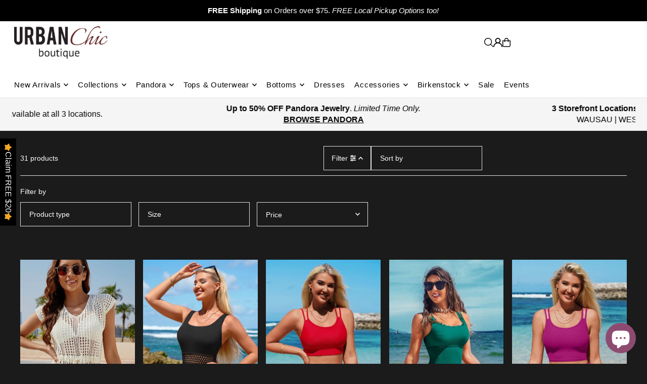

--- FILE ---
content_type: text/html; charset=utf-8
request_url: https://urbanchicboutique.biz/products/belinda-open-knit-coverup-dress?view=quick
body_size: 5469
content:


<div id="shopify-section-quickview" class="shopify-section">

<template data-html="content" id="quickview">
  <div
    class="product__inner-wrapper product__quickview-wrapper product-7567029207153 js-quickview-wrapper"
    data-payment-button="true"
    data-product-id="7567029207153"
    data-url="/products/belinda-open-knit-coverup-dress"
    data-section-id="quickview"
    data-sale-format="percentage">

    <div
      class="product__section product-template prod-quickview">

      <script class="product-json" type="application/json">
  {
      "id": 7567029207153,
      "title": "Belinda Open Knit Coverup Dress",
      "handle": "belinda-open-knit-coverup-dress",
      "description": "\u003cp\u003eThis stylish coverup is perfect for your next beach trip!\u003c\/p\u003e\n\u003cul\u003e\n\u003cli\u003eTie waist\u003c\/li\u003e\n\u003cli\u003eV-neck\u003c\/li\u003e\n\u003cli\u003eCap sleeves\u003c\/li\u003e\n\u003c\/ul\u003e",
      "published_at": [18,19,13,30,12,2025,2,364,false,"CST"],
      "created_at": [17,19,13,30,12,2025,2,364,false,"CST"],
      "vendor": "MISS SPARKLING",
      "type": "Coverup",
      "tags": ["Black","Cream","New Arrival"],
      "price": 3600,
      "price_min": 3600,
      "price_max": 3600,
      "available": true,
      "unit_price_separator": "per",
      "price_varies": false,
      "compare_at_price": null,
      "compare_at_price_min": 0,
      "compare_at_price_max": 0,
      "compare_at_price_varies": false,
      "variants": [
        {
          "id": 42926920302705,
          "title": "CREAM \/ SMALL",
          "option1": "CREAM",
          "option2": "SMALL",
          "option3": null,
          "sku": "2512-COVERUP-BELINDAC-1",
          "featured_image": {
              "id": 34351019393137,
              "product_id": 34351019393137,
              "position": 1,
              "created_at": [18,19,13,30,12,2025,2,364,false,"CST"],
              "updated_at": [17,19,13,30,12,2025,2,364,false,"CST"],
              "alt": "Belinda Open Knit Coverup Dress",
              "width": 533,
              "height": 800,
              "src": "\/\/urbanchicboutique.biz\/cdn\/shop\/files\/UrbanChicBoutiqueCoverupBelinda.jpg?v=1767122112"
          },
          "available": true,
          "options": ["CREAM","SMALL"],
          "price": 3600,
          "unit_price_measurement": {
            "measured_type": null,
            "quantity_unit": null,
            "quantity_value": null,
            "reference_unit": null,
            "reference_value": null
          },
          "unit_price": null,
          "weight": 0,
          "weight_unit": "lb",
          "weight_in_unit": 0.0,
          "compare_at_price": null,
          "inventory_management": "shopify",
          "inventory_quantity": 2,
          "inventory_policy": "deny",
          "barcode": "BELINDAC-SMALL",
          "featured_media": {
            "alt": "Belinda Open Knit Coverup Dress",
            "id": 26235162558577,
            "position": 1,
            "preview_image": {
              "aspect_ratio": 0.66625,
              "height": 800,
              "width": 533
            }
          }
        },
      
        {
          "id": 42926920335473,
          "title": "CREAM \/ MEDIUM",
          "option1": "CREAM",
          "option2": "MEDIUM",
          "option3": null,
          "sku": "2512-COVERUP-BELINDAC-2",
          "featured_image": {
              "id": 34351019393137,
              "product_id": 34351019393137,
              "position": 1,
              "created_at": [18,19,13,30,12,2025,2,364,false,"CST"],
              "updated_at": [17,19,13,30,12,2025,2,364,false,"CST"],
              "alt": "Belinda Open Knit Coverup Dress",
              "width": 533,
              "height": 800,
              "src": "\/\/urbanchicboutique.biz\/cdn\/shop\/files\/UrbanChicBoutiqueCoverupBelinda.jpg?v=1767122112"
          },
          "available": false,
          "options": ["CREAM","MEDIUM"],
          "price": 3600,
          "unit_price_measurement": {
            "measured_type": null,
            "quantity_unit": null,
            "quantity_value": null,
            "reference_unit": null,
            "reference_value": null
          },
          "unit_price": null,
          "weight": 0,
          "weight_unit": "lb",
          "weight_in_unit": 0.0,
          "compare_at_price": null,
          "inventory_management": "shopify",
          "inventory_quantity": 0,
          "inventory_policy": "deny",
          "barcode": "BELINDAC-MEDIUM",
          "featured_media": {
            "alt": "Belinda Open Knit Coverup Dress",
            "id": 26235162558577,
            "position": 1,
            "preview_image": {
              "aspect_ratio": 0.66625,
              "height": 800,
              "width": 533
            }
          }
        },
      
        {
          "id": 42926920368241,
          "title": "CREAM \/ LARGE",
          "option1": "CREAM",
          "option2": "LARGE",
          "option3": null,
          "sku": "2512-COVERUP-BELINDAC-3",
          "featured_image": {
              "id": 34351019393137,
              "product_id": 34351019393137,
              "position": 1,
              "created_at": [18,19,13,30,12,2025,2,364,false,"CST"],
              "updated_at": [17,19,13,30,12,2025,2,364,false,"CST"],
              "alt": "Belinda Open Knit Coverup Dress",
              "width": 533,
              "height": 800,
              "src": "\/\/urbanchicboutique.biz\/cdn\/shop\/files\/UrbanChicBoutiqueCoverupBelinda.jpg?v=1767122112"
          },
          "available": true,
          "options": ["CREAM","LARGE"],
          "price": 3600,
          "unit_price_measurement": {
            "measured_type": null,
            "quantity_unit": null,
            "quantity_value": null,
            "reference_unit": null,
            "reference_value": null
          },
          "unit_price": null,
          "weight": 0,
          "weight_unit": "lb",
          "weight_in_unit": 0.0,
          "compare_at_price": null,
          "inventory_management": "shopify",
          "inventory_quantity": 2,
          "inventory_policy": "deny",
          "barcode": "BELINDAC-LARGE",
          "featured_media": {
            "alt": "Belinda Open Knit Coverup Dress",
            "id": 26235162558577,
            "position": 1,
            "preview_image": {
              "aspect_ratio": 0.66625,
              "height": 800,
              "width": 533
            }
          }
        },
      
        {
          "id": 42926920401009,
          "title": "BLACK \/ SMALL",
          "option1": "BLACK",
          "option2": "SMALL",
          "option3": null,
          "sku": "2512-COVERUP-BELINDAB-4",
          "featured_image": {
              "id": 34351019360369,
              "product_id": 34351019360369,
              "position": 2,
              "created_at": [18,19,13,30,12,2025,2,364,false,"CST"],
              "updated_at": [17,19,13,30,12,2025,2,364,false,"CST"],
              "alt": "Belinda Open Knit Coverup Dress",
              "width": 533,
              "height": 800,
              "src": "\/\/urbanchicboutique.biz\/cdn\/shop\/files\/Belinda.jpg?v=1767122112"
          },
          "available": true,
          "options": ["BLACK","SMALL"],
          "price": 3600,
          "unit_price_measurement": {
            "measured_type": null,
            "quantity_unit": null,
            "quantity_value": null,
            "reference_unit": null,
            "reference_value": null
          },
          "unit_price": null,
          "weight": 0,
          "weight_unit": "lb",
          "weight_in_unit": 0.0,
          "compare_at_price": null,
          "inventory_management": "shopify",
          "inventory_quantity": 2,
          "inventory_policy": "deny",
          "barcode": "BELINDAB-SMALL",
          "featured_media": {
            "alt": "Belinda Open Knit Coverup Dress",
            "id": 26235162525809,
            "position": 2,
            "preview_image": {
              "aspect_ratio": 0.66625,
              "height": 800,
              "width": 533
            }
          }
        },
      
        {
          "id": 42926920433777,
          "title": "BLACK \/ MEDIUM",
          "option1": "BLACK",
          "option2": "MEDIUM",
          "option3": null,
          "sku": "2512-COVERUP-BELINDAB-5",
          "featured_image": {
              "id": 34351019360369,
              "product_id": 34351019360369,
              "position": 2,
              "created_at": [18,19,13,30,12,2025,2,364,false,"CST"],
              "updated_at": [17,19,13,30,12,2025,2,364,false,"CST"],
              "alt": "Belinda Open Knit Coverup Dress",
              "width": 533,
              "height": 800,
              "src": "\/\/urbanchicboutique.biz\/cdn\/shop\/files\/Belinda.jpg?v=1767122112"
          },
          "available": true,
          "options": ["BLACK","MEDIUM"],
          "price": 3600,
          "unit_price_measurement": {
            "measured_type": null,
            "quantity_unit": null,
            "quantity_value": null,
            "reference_unit": null,
            "reference_value": null
          },
          "unit_price": null,
          "weight": 0,
          "weight_unit": "lb",
          "weight_in_unit": 0.0,
          "compare_at_price": null,
          "inventory_management": "shopify",
          "inventory_quantity": 2,
          "inventory_policy": "deny",
          "barcode": "BELINDAB-MEDIUM",
          "featured_media": {
            "alt": "Belinda Open Knit Coverup Dress",
            "id": 26235162525809,
            "position": 2,
            "preview_image": {
              "aspect_ratio": 0.66625,
              "height": 800,
              "width": 533
            }
          }
        },
      
        {
          "id": 42926920466545,
          "title": "BLACK \/ LARGE",
          "option1": "BLACK",
          "option2": "LARGE",
          "option3": null,
          "sku": "2512-COVERUP-BELINDAB-6",
          "featured_image": {
              "id": 34351019360369,
              "product_id": 34351019360369,
              "position": 2,
              "created_at": [18,19,13,30,12,2025,2,364,false,"CST"],
              "updated_at": [17,19,13,30,12,2025,2,364,false,"CST"],
              "alt": "Belinda Open Knit Coverup Dress",
              "width": 533,
              "height": 800,
              "src": "\/\/urbanchicboutique.biz\/cdn\/shop\/files\/Belinda.jpg?v=1767122112"
          },
          "available": true,
          "options": ["BLACK","LARGE"],
          "price": 3600,
          "unit_price_measurement": {
            "measured_type": null,
            "quantity_unit": null,
            "quantity_value": null,
            "reference_unit": null,
            "reference_value": null
          },
          "unit_price": null,
          "weight": 0,
          "weight_unit": "lb",
          "weight_in_unit": 0.0,
          "compare_at_price": null,
          "inventory_management": "shopify",
          "inventory_quantity": 4,
          "inventory_policy": "deny",
          "barcode": "BELINDAB-LARGE",
          "featured_media": {
            "alt": "Belinda Open Knit Coverup Dress",
            "id": 26235162525809,
            "position": 2,
            "preview_image": {
              "aspect_ratio": 0.66625,
              "height": 800,
              "width": 533
            }
          }
        }
      ],
      "images": ["\/\/urbanchicboutique.biz\/cdn\/shop\/files\/UrbanChicBoutiqueCoverupBelinda.jpg?v=1767122112","\/\/urbanchicboutique.biz\/cdn\/shop\/files\/Belinda.jpg?v=1767122112","\/\/urbanchicboutique.biz\/cdn\/shop\/files\/BelindaBlack.jpg?v=1767122112"],
      "featured_image": "\/\/urbanchicboutique.biz\/cdn\/shop\/files\/UrbanChicBoutiqueCoverupBelinda.jpg?v=1767122112",
      "featured_media": {"alt":null,"id":26235162558577,"position":1,"preview_image":{"aspect_ratio":0.666,"height":800,"width":533,"src":"\/\/urbanchicboutique.biz\/cdn\/shop\/files\/UrbanChicBoutiqueCoverupBelinda.jpg?v=1767122112"},"aspect_ratio":0.666,"height":800,"media_type":"image","src":"\/\/urbanchicboutique.biz\/cdn\/shop\/files\/UrbanChicBoutiqueCoverupBelinda.jpg?v=1767122112","width":533},
      "featured_media_id": 26235162558577,
      "options": ["Color","Size"],
      "url": "\/products\/belinda-open-knit-coverup-dress",
      "media": [
        {
          "alt": "Belinda Open Knit Coverup Dress",
          "id": 26235162558577,
          "position": 1,
          "preview_image": {
            "aspect_ratio": 0.66625,
            "height": 800,
            "width": 533
          },
          "aspect_ratio": 0.66625,
          "height": 800,
          "media_type": "image",
          "src": {"alt":null,"id":26235162558577,"position":1,"preview_image":{"aspect_ratio":0.666,"height":800,"width":533,"src":"\/\/urbanchicboutique.biz\/cdn\/shop\/files\/UrbanChicBoutiqueCoverupBelinda.jpg?v=1767122112"},"aspect_ratio":0.666,"height":800,"media_type":"image","src":"\/\/urbanchicboutique.biz\/cdn\/shop\/files\/UrbanChicBoutiqueCoverupBelinda.jpg?v=1767122112","width":533},
          "width": 533
        },
    
        {
          "alt": "Belinda Open Knit Coverup Dress",
          "id": 26235162525809,
          "position": 2,
          "preview_image": {
            "aspect_ratio": 0.66625,
            "height": 800,
            "width": 533
          },
          "aspect_ratio": 0.66625,
          "height": 800,
          "media_type": "image",
          "src": {"alt":null,"id":26235162525809,"position":2,"preview_image":{"aspect_ratio":0.666,"height":800,"width":533,"src":"\/\/urbanchicboutique.biz\/cdn\/shop\/files\/Belinda.jpg?v=1767122112"},"aspect_ratio":0.666,"height":800,"media_type":"image","src":"\/\/urbanchicboutique.biz\/cdn\/shop\/files\/Belinda.jpg?v=1767122112","width":533},
          "width": 533
        },
    
        {
          "alt": "Belinda Open Knit Coverup Dress",
          "id": 26235162493041,
          "position": 3,
          "preview_image": {
            "aspect_ratio": 0.66625,
            "height": 800,
            "width": 533
          },
          "aspect_ratio": 0.66625,
          "height": 800,
          "media_type": "image",
          "src": {"alt":null,"id":26235162493041,"position":3,"preview_image":{"aspect_ratio":0.666,"height":800,"width":533,"src":"\/\/urbanchicboutique.biz\/cdn\/shop\/files\/BelindaBlack.jpg?v=1767122112"},"aspect_ratio":0.666,"height":800,"media_type":"image","src":"\/\/urbanchicboutique.biz\/cdn\/shop\/files\/BelindaBlack.jpg?v=1767122112","width":533},
          "width": 533
        }
    ]
  }
</script>


      <div
        class="grid_wrapper product__section-content">
        
        

        <div class="quickview-gallery product__section-images product-7567029207153 span-6 md-span-6 sm-span-6 auto carousel-container js-product-gallery"
           data-product-single-media-group data-gallery-config='{
        "thumbPosition": "bottom",
        "thumbsShown": "4",
        "enableVideoLooping": "false",
        "navStyle": "arrows",
        "mainSlider": true,
        "thumbSlider": false,
        "productId": 7567029207153,
        "isQuick": true
        }'
           data-static-gallery>
           
             




<div id="slider" class="span-12 auto ">
    <div class="slides product-image-container carousel carousel-main js-carousel-main" data-product-id="7567029207153">
      
        <div class="image-slide carousel-cell" data-image-id="26235162558577" data-slide-index="0" tabindex="-1">
          <div class="product-media-container product-media--26235162558577 image"
          data-product-single-media-wrapper
          
          
          
          data-thumbnail-id="product-template-26235162558577"
          data-media-id="product-template-26235162558577">
            


              <div class="box-ratio" style="padding-bottom: 150.093808630394%;">
                <img src="//urbanchicboutique.biz/cdn/shop/files/UrbanChicBoutiqueCoverupBelinda.jpg?v=1767122112&amp;width=1200" alt="Belinda Open Knit Coverup Dress" srcset="//urbanchicboutique.biz/cdn/shop/files/UrbanChicBoutiqueCoverupBelinda.jpg?v=1767122112&amp;width=200 200w, //urbanchicboutique.biz/cdn/shop/files/UrbanChicBoutiqueCoverupBelinda.jpg?v=1767122112&amp;width=300 300w, //urbanchicboutique.biz/cdn/shop/files/UrbanChicBoutiqueCoverupBelinda.jpg?v=1767122112&amp;width=400 400w, //urbanchicboutique.biz/cdn/shop/files/UrbanChicBoutiqueCoverupBelinda.jpg?v=1767122112&amp;width=500 500w, //urbanchicboutique.biz/cdn/shop/files/UrbanChicBoutiqueCoverupBelinda.jpg?v=1767122112&amp;width=600 600w, //urbanchicboutique.biz/cdn/shop/files/UrbanChicBoutiqueCoverupBelinda.jpg?v=1767122112&amp;width=700 700w, //urbanchicboutique.biz/cdn/shop/files/UrbanChicBoutiqueCoverupBelinda.jpg?v=1767122112&amp;width=800 800w, //urbanchicboutique.biz/cdn/shop/files/UrbanChicBoutiqueCoverupBelinda.jpg?v=1767122112&amp;width=1000 1000w, //urbanchicboutique.biz/cdn/shop/files/UrbanChicBoutiqueCoverupBelinda.jpg?v=1767122112&amp;width=1200 1200w" width="1200" height="1801" loading="lazy" fetchpriority="auto" sizes="
                (min-width: 1601px) 2000px,
                (min-width: 768px) and (max-width: 1600px) 1200px,
                (max-width: 767px) 100vw, 900px
              " data-zoom-src="//urbanchicboutique.biz/cdn/shop/files/UrbanChicBoutiqueCoverupBelinda.jpg?v=1767122112&amp;width=2400" class="product__image" data-aspect-ratio="0.66625" data-width="533" data-height="800">
              </div>
              <noscript><img src="//urbanchicboutique.biz/cdn/shop/files/UrbanChicBoutiqueCoverupBelinda.jpg?v=1767122112&amp;width=1200" alt="Belinda Open Knit Coverup Dress" srcset="//urbanchicboutique.biz/cdn/shop/files/UrbanChicBoutiqueCoverupBelinda.jpg?v=1767122112&amp;width=352 352w, //urbanchicboutique.biz/cdn/shop/files/UrbanChicBoutiqueCoverupBelinda.jpg?v=1767122112&amp;width=832 832w, //urbanchicboutique.biz/cdn/shop/files/UrbanChicBoutiqueCoverupBelinda.jpg?v=1767122112&amp;width=1200 1200w" width="1200" height="1801"></noscript>

              

              
          </div>
          <noscript>
            <img id="7567029207153" class="product-main-image" src="//urbanchicboutique.biz/cdn/shop/files/UrbanChicBoutiqueCoverupBelinda.jpg?v=1767122112&width=800" alt='Belinda Open Knit Coverup Dress'/>
          </noscript>
        </div>
      
        <div class="image-slide carousel-cell" data-image-id="26235162525809" data-slide-index="1" tabindex="-1">
          <div class="product-media-container product-media--26235162525809 image"
          data-product-single-media-wrapper
          
          
          
          data-thumbnail-id="product-template-26235162525809"
          data-media-id="product-template-26235162525809">
            


              <div class="box-ratio" style="padding-bottom: 150.093808630394%;">
                <img src="//urbanchicboutique.biz/cdn/shop/files/Belinda.jpg?v=1767122112&amp;width=1200" alt="Belinda Open Knit Coverup Dress" srcset="//urbanchicboutique.biz/cdn/shop/files/Belinda.jpg?v=1767122112&amp;width=200 200w, //urbanchicboutique.biz/cdn/shop/files/Belinda.jpg?v=1767122112&amp;width=300 300w, //urbanchicboutique.biz/cdn/shop/files/Belinda.jpg?v=1767122112&amp;width=400 400w, //urbanchicboutique.biz/cdn/shop/files/Belinda.jpg?v=1767122112&amp;width=500 500w, //urbanchicboutique.biz/cdn/shop/files/Belinda.jpg?v=1767122112&amp;width=600 600w, //urbanchicboutique.biz/cdn/shop/files/Belinda.jpg?v=1767122112&amp;width=700 700w, //urbanchicboutique.biz/cdn/shop/files/Belinda.jpg?v=1767122112&amp;width=800 800w, //urbanchicboutique.biz/cdn/shop/files/Belinda.jpg?v=1767122112&amp;width=1000 1000w, //urbanchicboutique.biz/cdn/shop/files/Belinda.jpg?v=1767122112&amp;width=1200 1200w" width="1200" height="1801" loading="lazy" fetchpriority="auto" sizes="
                (min-width: 1601px) 2000px,
                (min-width: 768px) and (max-width: 1600px) 1200px,
                (max-width: 767px) 100vw, 900px
              " data-zoom-src="//urbanchicboutique.biz/cdn/shop/files/Belinda.jpg?v=1767122112&amp;width=2400" class="product__image" data-aspect-ratio="0.66625" data-width="533" data-height="800">
              </div>
              <noscript><img src="//urbanchicboutique.biz/cdn/shop/files/Belinda.jpg?v=1767122112&amp;width=1200" alt="Belinda Open Knit Coverup Dress" srcset="//urbanchicboutique.biz/cdn/shop/files/Belinda.jpg?v=1767122112&amp;width=352 352w, //urbanchicboutique.biz/cdn/shop/files/Belinda.jpg?v=1767122112&amp;width=832 832w, //urbanchicboutique.biz/cdn/shop/files/Belinda.jpg?v=1767122112&amp;width=1200 1200w" width="1200" height="1801"></noscript>

              

              
          </div>
          <noscript>
            <img id="7567029207153" class="product-main-image" src="//urbanchicboutique.biz/cdn/shop/files/Belinda.jpg?v=1767122112&width=800" alt='Belinda Open Knit Coverup Dress'/>
          </noscript>
        </div>
      
        <div class="image-slide carousel-cell" data-image-id="26235162493041" data-slide-index="2" tabindex="-1">
          <div class="product-media-container product-media--26235162493041 image"
          data-product-single-media-wrapper
          
          
          
          data-thumbnail-id="product-template-26235162493041"
          data-media-id="product-template-26235162493041">
            


              <div class="box-ratio" style="padding-bottom: 150.093808630394%;">
                <img src="//urbanchicboutique.biz/cdn/shop/files/BelindaBlack.jpg?v=1767122112&amp;width=1200" alt="Belinda Open Knit Coverup Dress" srcset="//urbanchicboutique.biz/cdn/shop/files/BelindaBlack.jpg?v=1767122112&amp;width=200 200w, //urbanchicboutique.biz/cdn/shop/files/BelindaBlack.jpg?v=1767122112&amp;width=300 300w, //urbanchicboutique.biz/cdn/shop/files/BelindaBlack.jpg?v=1767122112&amp;width=400 400w, //urbanchicboutique.biz/cdn/shop/files/BelindaBlack.jpg?v=1767122112&amp;width=500 500w, //urbanchicboutique.biz/cdn/shop/files/BelindaBlack.jpg?v=1767122112&amp;width=600 600w, //urbanchicboutique.biz/cdn/shop/files/BelindaBlack.jpg?v=1767122112&amp;width=700 700w, //urbanchicboutique.biz/cdn/shop/files/BelindaBlack.jpg?v=1767122112&amp;width=800 800w, //urbanchicboutique.biz/cdn/shop/files/BelindaBlack.jpg?v=1767122112&amp;width=1000 1000w, //urbanchicboutique.biz/cdn/shop/files/BelindaBlack.jpg?v=1767122112&amp;width=1200 1200w" width="1200" height="1801" loading="lazy" fetchpriority="auto" sizes="
                (min-width: 1601px) 2000px,
                (min-width: 768px) and (max-width: 1600px) 1200px,
                (max-width: 767px) 100vw, 900px
              " data-zoom-src="//urbanchicboutique.biz/cdn/shop/files/BelindaBlack.jpg?v=1767122112&amp;width=2400" class="product__image" data-aspect-ratio="0.66625" data-width="533" data-height="800">
              </div>
              <noscript><img src="//urbanchicboutique.biz/cdn/shop/files/BelindaBlack.jpg?v=1767122112&amp;width=1200" alt="Belinda Open Knit Coverup Dress" srcset="//urbanchicboutique.biz/cdn/shop/files/BelindaBlack.jpg?v=1767122112&amp;width=352 352w, //urbanchicboutique.biz/cdn/shop/files/BelindaBlack.jpg?v=1767122112&amp;width=832 832w, //urbanchicboutique.biz/cdn/shop/files/BelindaBlack.jpg?v=1767122112&amp;width=1200 1200w" width="1200" height="1801"></noscript>

              

              
          </div>
          <noscript>
            <img id="7567029207153" class="product-main-image" src="//urbanchicboutique.biz/cdn/shop/files/BelindaBlack.jpg?v=1767122112&width=800" alt='Belinda Open Knit Coverup Dress'/>
          </noscript>
        </div>
      
    </div>
    
</div>

  
<div id="thumbnails" class="thumb-slider thumbnail-slider custom horizontal-carousel span-12 auto mobile-hide flickity-slider--false js-thumb-horizontal-wrapper js-thumb-wrapper"
    data-thumbnail-position="bottom">
      <div class="thumb-slider-wrapper js-thumb-carousel-scroll" id="thumb-slider-wrapper">
        <div class="carousel-nav thumb-slider-slides slides product-single__thumbnails-quickview js-thumb-carousel-nav">
          
            <div class="image-thumbnail product-single__thumbnails-item carousel-cell is-nav-selected js-thumb-item" data-slide-index="0"
            data-image-id="26235162558577" tabindex="0">
              <div class="product-single__thumbnail product-single__thumbnail--quickview js-thumb-item-img-wrap" data-thumbnail-id="product-template-26235162558577">

                <div class="box-ratio" style="padding-bottom: 150.093808630394%;">
                  <img src="//urbanchicboutique.biz/cdn/shop/files/UrbanChicBoutiqueCoverupBelinda.jpg?v=1767122112&amp;width=200" alt="Belinda Open Knit Coverup Dress" srcset="//urbanchicboutique.biz/cdn/shop/files/UrbanChicBoutiqueCoverupBelinda.jpg?v=1767122112&amp;width=200 200w" width="200" height="300" loading="lazy" class="js-thumb-item-img" data-image-id="26235162558577" fetchpriority="auto">
                </div>
                <noscript><img src="//urbanchicboutique.biz/cdn/shop/files/UrbanChicBoutiqueCoverupBelinda.jpg?v=1767122112&amp;width=200" alt="Belinda Open Knit Coverup Dress" srcset="//urbanchicboutique.biz/cdn/shop/files/UrbanChicBoutiqueCoverupBelinda.jpg?v=1767122112&amp;width=200 200w" width="200" height="300"></noscript></div>
            </div>
          
            <div class="image-thumbnail product-single__thumbnails-item carousel-cell  js-thumb-item" data-slide-index="1"
            data-image-id="26235162525809" tabindex="0">
              <div class="product-single__thumbnail product-single__thumbnail--quickview js-thumb-item-img-wrap" data-thumbnail-id="product-template-26235162525809">

                <div class="box-ratio" style="padding-bottom: 150.093808630394%;">
                  <img src="//urbanchicboutique.biz/cdn/shop/files/Belinda.jpg?v=1767122112&amp;width=200" alt="Belinda Open Knit Coverup Dress" srcset="//urbanchicboutique.biz/cdn/shop/files/Belinda.jpg?v=1767122112&amp;width=200 200w" width="200" height="300" loading="lazy" class="js-thumb-item-img" data-image-id="26235162525809" fetchpriority="auto">
                </div>
                <noscript><img src="//urbanchicboutique.biz/cdn/shop/files/Belinda.jpg?v=1767122112&amp;width=200" alt="Belinda Open Knit Coverup Dress" srcset="//urbanchicboutique.biz/cdn/shop/files/Belinda.jpg?v=1767122112&amp;width=200 200w" width="200" height="300"></noscript></div>
            </div>
          
            <div class="image-thumbnail product-single__thumbnails-item carousel-cell  js-thumb-item" data-slide-index="2"
            data-image-id="26235162493041" tabindex="0">
              <div class="product-single__thumbnail product-single__thumbnail--quickview js-thumb-item-img-wrap" data-thumbnail-id="product-template-26235162493041">

                <div class="box-ratio" style="padding-bottom: 150.093808630394%;">
                  <img src="//urbanchicboutique.biz/cdn/shop/files/BelindaBlack.jpg?v=1767122112&amp;width=200" alt="Belinda Open Knit Coverup Dress" srcset="//urbanchicboutique.biz/cdn/shop/files/BelindaBlack.jpg?v=1767122112&amp;width=200 200w" width="200" height="300" loading="lazy" class="js-thumb-item-img" data-image-id="26235162493041" fetchpriority="auto">
                </div>
                <noscript><img src="//urbanchicboutique.biz/cdn/shop/files/BelindaBlack.jpg?v=1767122112&amp;width=200" alt="Belinda Open Knit Coverup Dress" srcset="//urbanchicboutique.biz/cdn/shop/files/BelindaBlack.jpg?v=1767122112&amp;width=200 200w" width="200" height="300"></noscript></div>
            </div>
          
        </div>
      </div>
    </div>
  

           
        </div>

        <div class="product__section-content span-6 md-span-6 sm-span-6 auto">
          <div class="product__section-details"><div class="product__section-title">
              <h2><a href="/products/belinda-open-knit-coverup-dress">Belinda Open Knit Coverup Dress</a></h2>
            </div>

            

            
<div id="product-price" class="price
  
  
  "
  data-price
><div class="price__pricing-group">
    <dl class="price__regular">
      <dt>
        <span class="visually-hidden visually-hidden--inline">Regular</span>
      </dt>
      <dd>
        <span class="price-item price-item--regular" data-regular-price>
          $36.00
        </span>
      </dd>
    </dl>
    <dl class="price__sale">
      <dt>
        <span class="visually-hidden visually-hidden--inline">Sale</span>
      </dt>
      <dd>
        <span class="price-item price-item--sale" data-sale-price>
          $36.00
        </span>
      </dd>
      <dt>
        <span class="visually-hidden visually-hidden--inline">Regular</span>
      </dt>
      <dd>
        <span class="price-item price-item--regular" data-regular-price>
          
        </span>
      </dd>
    </dl>
    <div class="price__badges">
      <span class="price__badge price__badge--sale" aria-hidden="true">
        <span>SALE</span>
      </span>
      <span class="price__badge price__badge--sold-out">
        <span>Sold Out</span>
      </span>
    </div>
  </div>
  <dl class="price__unit">
    <dt>
      <span class="visually-hidden visually-hidden--inline">Unit Price</span>
    </dt>
    <dd class="price-unit-price"><span data-unit-price></span><span aria-hidden="true">/</span><span class="visually-hidden">per&nbsp;</span><span data-unit-price-base-unit></span></dd>
  </dl>
</div>

<div class="product__policies rte" data-product-policies><a href="/policies/shipping-policy">Shipping</a> calculated at checkout.
</div><form method="post" action="/cart/add" id="product-form-installment" accept-charset="UTF-8" class="shopify-product-form" enctype="multipart/form-data"><input type="hidden" name="form_type" value="product" /><input type="hidden" name="utf8" value="✓" /><input type="hidden" name="id" value="42926920302705">
              <select style="display:none;" name='id'>
                
                  <option value="42926920302705" selected="selected"></option>
                
                  <option value="42926920335473" ></option>
                
                  <option value="42926920368241" ></option>
                
                  <option value="42926920401009" ></option>
                
                  <option value="42926920433777" ></option>
                
                  <option value="42926920466545" ></option>
                
              </select>
              <div class="spi-banner">
                <shopify-payment-terms variant-id="42926920302705" shopify-meta="{&quot;type&quot;:&quot;product&quot;,&quot;currency_code&quot;:&quot;USD&quot;,&quot;country_code&quot;:&quot;US&quot;,&quot;variants&quot;:[{&quot;id&quot;:42926920302705,&quot;price_per_term&quot;:&quot;$18.00&quot;,&quot;full_price&quot;:&quot;$36.00&quot;,&quot;eligible&quot;:true,&quot;available&quot;:true,&quot;number_of_payment_terms&quot;:2},{&quot;id&quot;:42926920335473,&quot;price_per_term&quot;:&quot;$18.00&quot;,&quot;full_price&quot;:&quot;$36.00&quot;,&quot;eligible&quot;:true,&quot;available&quot;:false,&quot;number_of_payment_terms&quot;:2},{&quot;id&quot;:42926920368241,&quot;price_per_term&quot;:&quot;$18.00&quot;,&quot;full_price&quot;:&quot;$36.00&quot;,&quot;eligible&quot;:true,&quot;available&quot;:true,&quot;number_of_payment_terms&quot;:2},{&quot;id&quot;:42926920401009,&quot;price_per_term&quot;:&quot;$18.00&quot;,&quot;full_price&quot;:&quot;$36.00&quot;,&quot;eligible&quot;:true,&quot;available&quot;:true,&quot;number_of_payment_terms&quot;:2},{&quot;id&quot;:42926920433777,&quot;price_per_term&quot;:&quot;$18.00&quot;,&quot;full_price&quot;:&quot;$36.00&quot;,&quot;eligible&quot;:true,&quot;available&quot;:true,&quot;number_of_payment_terms&quot;:2},{&quot;id&quot;:42926920466545,&quot;price_per_term&quot;:&quot;$18.00&quot;,&quot;full_price&quot;:&quot;$36.00&quot;,&quot;eligible&quot;:true,&quot;available&quot;:true,&quot;number_of_payment_terms&quot;:2}],&quot;min_price&quot;:&quot;$35.00&quot;,&quot;max_price&quot;:&quot;$30,000.00&quot;,&quot;financing_plans&quot;:[{&quot;min_price&quot;:&quot;$35.00&quot;,&quot;max_price&quot;:&quot;$49.99&quot;,&quot;terms&quot;:[{&quot;apr&quot;:0,&quot;loan_type&quot;:&quot;split_pay&quot;,&quot;installments_count&quot;:2}]},{&quot;min_price&quot;:&quot;$50.00&quot;,&quot;max_price&quot;:&quot;$149.99&quot;,&quot;terms&quot;:[{&quot;apr&quot;:0,&quot;loan_type&quot;:&quot;split_pay&quot;,&quot;installments_count&quot;:4}]},{&quot;min_price&quot;:&quot;$150.00&quot;,&quot;max_price&quot;:&quot;$999.99&quot;,&quot;terms&quot;:[{&quot;apr&quot;:0,&quot;loan_type&quot;:&quot;split_pay&quot;,&quot;installments_count&quot;:4},{&quot;apr&quot;:15,&quot;loan_type&quot;:&quot;interest&quot;,&quot;installments_count&quot;:3},{&quot;apr&quot;:15,&quot;loan_type&quot;:&quot;interest&quot;,&quot;installments_count&quot;:6},{&quot;apr&quot;:15,&quot;loan_type&quot;:&quot;interest&quot;,&quot;installments_count&quot;:12}]},{&quot;min_price&quot;:&quot;$1,000.00&quot;,&quot;max_price&quot;:&quot;$30,000.00&quot;,&quot;terms&quot;:[{&quot;apr&quot;:15,&quot;loan_type&quot;:&quot;interest&quot;,&quot;installments_count&quot;:3},{&quot;apr&quot;:15,&quot;loan_type&quot;:&quot;interest&quot;,&quot;installments_count&quot;:6},{&quot;apr&quot;:15,&quot;loan_type&quot;:&quot;interest&quot;,&quot;installments_count&quot;:12}]}],&quot;installments_buyer_prequalification_enabled&quot;:false,&quot;seller_id&quot;:348534}" ux-mode="iframe" show-new-buyer-incentive="false"></shopify-payment-terms>
              </div><!-- /#spi-banner --><input type="hidden" name="product-id" value="7567029207153" /><input type="hidden" name="section-id" value="quickview" /></form>
            

<div class="product__section-details__inner product__section-details__inner--" >
  

<script type="application/json" data-selected-variant>
  {
    "id": 42926920302705,
    "title": "CREAM \/ SMALL",
    "sku": "2512-COVERUP-BELINDAC-1",
    "available": true,
    "option1": "CREAM",
    "option2": "SMALL",
    "option3": null,
    "price": 3600,
    "compare_at_price": null,
    "featured_media": {"alt":null,"id":26235162558577,"position":1,"preview_image":{"aspect_ratio":0.666,"height":800,"width":533,"src":"\/\/urbanchicboutique.biz\/cdn\/shop\/files\/UrbanChicBoutiqueCoverupBelinda.jpg?v=1767122112"},"aspect_ratio":0.666,"height":800,"media_type":"image","src":"\/\/urbanchicboutique.biz\/cdn\/shop\/files\/UrbanChicBoutiqueCoverupBelinda.jpg?v=1767122112","width":533},
    "inventory_management": "shopify",
    "inventory_policy": "deny",
    "inventory_quantity": 2,
    "requires_shipping": true,
    "taxable": true,
    "featured_image": {
        "id": 34351019393137,
        "product_id": 34351019393137,
        "position": 1,
        "created_at": [18,19,13,30,12,2025,2,364,false,"CST"],
        "updated_at": [17,19,13,30,12,2025,2,364,false,"CST"],
        "alt": "Belinda Open Knit Coverup Dress",
        "width": 533,
        "height": 800,
        "src": "\/\/urbanchicboutique.biz\/cdn\/shop\/files\/UrbanChicBoutiqueCoverupBelinda.jpg?v=1767122112"
    },
    "options": ["CREAM","SMALL"],
    "weight": 0,
    "barcode": "BELINDAC-SMALL",
    "requires_selling_plan": false
  }
</script>


  
  <form method="post" action="/cart/add" id="product-form-quickview" accept-charset="UTF-8" class="product__form-container product_form" enctype="multipart/form-data" data-product-form="
   { &quot;money_format&quot;: &quot;${{amount}}&quot;,
     &quot;enable_history&quot;: false,
     &quot;sold_out&quot;: &quot;Sold Out&quot;,
     &quot;button&quot;: &quot;Add to Cart&quot;,
     &quot;unavailable&quot;: &quot;Unavailable&quot;,
     &quot;only_left&quot;: {
       &quot;one&quot;: &quot;Only {{ count }} left!&quot;,
       &quot;other&quot;: &quot;Only {{ count }} left!&quot;
     },
     &quot;savings&quot;: &quot;Save {{ savings }}&quot;,
     &quot;quickview&quot;: true,
     &quot;featured_product&quot;: false,
     &quot;swatches&quot;: &quot;swatches&quot;,
     &quot;enable_quantity_limits&quot;: true
   }
   " data-product-id="7567029207153"><input type="hidden" name="form_type" value="product" /><input type="hidden" name="utf8" value="✓" />
<div
          class="product__variants-swatches mt4 mb6 no-js-hidden"
          data-section="quickview"
          data-section-id="quickview"
          data-url="/products/belinda-open-knit-coverup-dress"
          data-selected-variant-id="42926920302705"
        >
          
            
<div class="swatches__container js-variant-selector" data-option-index="1" data-other-options='["option2","option3"]'>
  <p class="swatches__option-name h5"><strong>Color:</strong> <span id="selected-option-1" class="swatches__option-value">CREAM</span></p>

  
<!-- Checking Availability --><!-- Building Variant Image -->

    

    

    
      
      <div class="swatches__swatch--regular swatch-element  js-swatch-element">
        
      <input type="radio" id="quickview-7567029207153-color-0"
          class="swatches__form--input"
          name="color"
          value="CREAM"
          data-position="1"
          data-option-value-id="4957085794417"
          checked="checked">
    

        <label class="swatches__form--label" for="quickview-7567029207153-color-0" tabindex="0">
          CREAM
        </label>
      </div>
    
    
  
<!-- Checking Availability --><!-- Building Variant Image -->

    

    

    
      
      <div class="swatches__swatch--regular swatch-element  js-swatch-element">
        
      <input type="radio" id="quickview-7567029207153-color-1"
          class="swatches__form--input"
          name="color"
          value="BLACK"
          data-position="1"
          data-option-value-id="4957085827185"
          >
    

        <label class="swatches__form--label" for="quickview-7567029207153-color-1" tabindex="0">
          BLACK
        </label>
      </div>
    
    
  
</div>

          
            
<div class="swatches__container js-variant-selector" data-option-index="2" data-other-options='["option1","option3"]'>
  <p class="swatches__option-name h5"><strong>Size:</strong> <span id="selected-option-2" class="swatches__option-value">SMALL</span></p>

  
<!-- Checking Availability --><!-- Building Variant Image -->

    

    

    
      
      <div class="swatches__swatch--regular swatch-element  js-swatch-element">
        
      <input type="radio" id="quickview-7567029207153-size-0"
          class="swatches__form--input"
          name="size"
          value="SMALL"
          data-position="2"
          data-option-value-id="4957085859953"
          checked="checked">
    

        <label class="swatches__form--label" for="quickview-7567029207153-size-0" tabindex="0">
          SMALL
        </label>
      </div>
    
    
  
<!-- Checking Availability --><!-- Building Variant Image -->

    

    

    
      
      <div class="swatches__swatch--regular swatch-element soldout js-swatch-element">
        
      <input type="radio" id="quickview-7567029207153-size-1"
          class="swatches__form--input"
          name="size"
          value="MEDIUM"
          data-position="2"
          data-option-value-id="4957085892721"
          >
    

        <label class="swatches__form--label" for="quickview-7567029207153-size-1" tabindex="0">
          MEDIUM
        </label>
      </div>
    
    
  
<!-- Checking Availability --><!-- Building Variant Image -->

    

    

    
      
      <div class="swatches__swatch--regular swatch-element  js-swatch-element">
        
      <input type="radio" id="quickview-7567029207153-size-2"
          class="swatches__form--input"
          name="size"
          value="LARGE"
          data-position="2"
          data-option-value-id="4957085925489"
          >
    

        <label class="swatches__form--label" for="quickview-7567029207153-size-2" tabindex="0">
          LARGE
        </label>
      </div>
    
    
  
</div>

          
        </div><input
      class="formVariantId"
      name="id"
      type="hidden"
      value="42926920302705"
      data-inventory-quantity="2">
  <input type="hidden" name="product-id" value="7567029207153" /><input type="hidden" name="section-id" value="quickview" /></form>
</div>

            <div class="product-qty selector-wrapper">
               <label for="qty-7567029207153">Quantity</label>
               <button
                class="downer quantity-control-down"
                type="button">
                 <span class="visually-hidden">Decrease quantity for Belinda Open Knit Coverup Dress</span>
                 -
               </button>
               <input
                id="qty-7567029207153"
                min="1"
                type="text"
                name="quantity"
                class="formQty product-quantity"
                value="1"
                
                  
                    max="2"
                  
                
                form="product-form-buttons-quickview"
                />
               <button
                class="up quantity-control-up"
                type="button">
                  <span class="visually-hidden">Increase quantity for Belinda Open Knit Coverup Dress</span>
                  +
                </button>
            </div>

            <form method="post" action="/cart/add" id="product-form-buttons-quickview" accept-charset="UTF-8" class="product__form-buttons js-prod-form-submit relative" enctype="multipart/form-data" data-product-id="7567029207153"><input type="hidden" name="form_type" value="product" /><input type="hidden" name="utf8" value="✓" />
<input class="formVariantId" name="id" type="hidden" value="42926920302705">

              <div class="product-add">
                <div class="note note-success js-added-msg" style="display: none">
                  <div class="flex--note_wrapper">
                    <span>Added to Cart</span><span><a class="underline" href="/cart">View Cart</a> or <a class="underline" href="/collections/all">Continue Shopping</a>.</span>
                  </div>
                </div>
                <div class="note note-error js-error-msg" style="display: none">
                  <div class="flex--note_wrapper">
                    <span>Cart Error</span><span>Some items became unavailable. Update the quantity and try again.</span>
                  </div>
                </div>
                <input type="submit" name="button" class="add clearfix add-to-cart js-ajax-submit  secondary-button" value="Add to Cart"  />
              </div>

              
                <div data-shopify="payment-button" class="shopify-payment-button"> <shopify-accelerated-checkout recommended="{&quot;supports_subs&quot;:true,&quot;supports_def_opts&quot;:false,&quot;name&quot;:&quot;shop_pay&quot;,&quot;wallet_params&quot;:{&quot;shopId&quot;:1696530545,&quot;merchantName&quot;:&quot;Urban Chic Boutique&quot;,&quot;personalized&quot;:true}}" fallback="{&quot;supports_subs&quot;:true,&quot;supports_def_opts&quot;:true,&quot;name&quot;:&quot;buy_it_now&quot;,&quot;wallet_params&quot;:{}}" access-token="765927e31bb7feab91f72b4010bf5f33" buyer-country="US" buyer-locale="en" buyer-currency="USD" variant-params="[{&quot;id&quot;:42926920302705,&quot;requiresShipping&quot;:true},{&quot;id&quot;:42926920335473,&quot;requiresShipping&quot;:true},{&quot;id&quot;:42926920368241,&quot;requiresShipping&quot;:true},{&quot;id&quot;:42926920401009,&quot;requiresShipping&quot;:true},{&quot;id&quot;:42926920433777,&quot;requiresShipping&quot;:true},{&quot;id&quot;:42926920466545,&quot;requiresShipping&quot;:true}]" shop-id="1696530545" enabled-flags="[&quot;d6d12da0&quot;,&quot;ae0f5bf6&quot;]" > <div class="shopify-payment-button__button" role="button" disabled aria-hidden="true" style="background-color: transparent; border: none"> <div class="shopify-payment-button__skeleton">&nbsp;</div> </div> <div class="shopify-payment-button__more-options shopify-payment-button__skeleton" role="button" disabled aria-hidden="true">&nbsp;</div> </shopify-accelerated-checkout> <small id="shopify-buyer-consent" class="hidden" aria-hidden="true" data-consent-type="subscription"> This item is a recurring or deferred purchase. By continuing, I agree to the <span id="shopify-subscription-policy-button">cancellation policy</span> and authorize you to charge my payment method at the prices, frequency and dates listed on this page until my order is fulfilled or I cancel, if permitted. </small> </div>
              
            <input type="hidden" name="product-id" value="7567029207153" /><input type="hidden" name="section-id" value="quickview" /></form>

            
<pickup-availability
  class="product-single__store-availability-container"
  
  data-block-id="quickview"
  data-store-availability-container
  data-product-title="Belinda Open Knit Coverup Dress"
  data-has-only-default-variant="false"
  data-base-url="https://urbanchicboutique.biz/"
  data-variant-id="42926920302705"
></pickup-availability>

          </div><!-- /.product__section-details -->
        </div>
      </div><!-- /.product-content -->
    </div><!-- /.product__section -->
    <script type="application/json" id="ModelJson-quickview">
      []
    </script>
  </div><!-- /.product__iner-wrapper -->
  <script type="application/json" id="ModelJson-quickview">
    []
  </script>
  
    <script>Shopify.PaymentButton.init()</script>
  
</template>
</div>

--- FILE ---
content_type: text/html; charset=utf-8
request_url: https://urbanchicboutique.biz/products/jordan-criss-cross-cutout-one-piece-swimsuit?view=quick
body_size: 4780
content:


<div id="shopify-section-quickview" class="shopify-section">

<template data-html="content" id="quickview">
  <div
    class="product__inner-wrapper product__quickview-wrapper product-7323540717681 js-quickview-wrapper"
    data-payment-button="true"
    data-product-id="7323540717681"
    data-url="/products/jordan-criss-cross-cutout-one-piece-swimsuit"
    data-section-id="quickview"
    data-sale-format="percentage">

    <div
      class="product__section product-template prod-quickview">

      <script class="product-json" type="application/json">
  {
      "id": 7323540717681,
      "title": "Jordan Criss-Cross Cutout One Piece Swimsuit",
      "handle": "jordan-criss-cross-cutout-one-piece-swimsuit",
      "description": "\u003cp\u003eThis stylish swimsuit is perfect for your next beach trip!\u003c\/p\u003e\n\u003cul\u003e\n\u003cli\u003eSquare neck\u003c\/li\u003e\n\u003cli\u003eCriss-cross cutout detail\u003c\/li\u003e\n\u003cli\u003eRibbed \u003c\/li\u003e\n\u003cli\u003eRemovable padding\u003c\/li\u003e\n\u003cli\u003e92% polyester, 8% spandex\u003c\/li\u003e\n\u003c\/ul\u003e",
      "published_at": [17,35,11,27,1,2026,2,27,false,"CST"],
      "created_at": [57,10,11,4,2,2025,2,35,false,"CST"],
      "vendor": "CHARMO",
      "type": "Swimwear",
      "tags": ["Black"],
      "price": 4990,
      "price_min": 4990,
      "price_max": 4990,
      "available": true,
      "unit_price_separator": "per",
      "price_varies": false,
      "compare_at_price": null,
      "compare_at_price_min": 0,
      "compare_at_price_max": 0,
      "compare_at_price_varies": false,
      "variants": [
        {
          "id": 41638959251569,
          "title": "MEDIUM",
          "option1": "MEDIUM",
          "option2": null,
          "option3": null,
          "sku": "2502-SWIM-JORDAN-1",
          "featured_image": {
              "id": null,
              "product_id": null,
              "position": null,
              "created_at": [17,35,11,27,1,2026,2,27,false,"CST"],
              "updated_at": [57,10,11,4,2,2025,2,35,false,"CST"],
              "alt": null,
              "width": null,
              "height": null,
              "src": null
          },
          "available": true,
          "options": ["MEDIUM"],
          "price": 4990,
          "unit_price_measurement": {
            "measured_type": null,
            "quantity_unit": null,
            "quantity_value": null,
            "reference_unit": null,
            "reference_value": null
          },
          "unit_price": null,
          "weight": 0,
          "weight_unit": "lb",
          "weight_in_unit": 0.0,
          "compare_at_price": null,
          "inventory_management": "shopify",
          "inventory_quantity": 1,
          "inventory_policy": "deny",
          "barcode": "JORDAN-MEDIUM",
          "featured_media": {
            "alt": null,
            "id": null,
            "position": null,
            "preview_image": {
              "aspect_ratio": null,
              "height": null,
              "width": null
            }
          }
        },
      
        {
          "id": 41638959317105,
          "title": "XLARGE",
          "option1": "XLARGE",
          "option2": null,
          "option3": null,
          "sku": "2502-SWIM-JORDAN-3",
          "featured_image": {
              "id": null,
              "product_id": null,
              "position": null,
              "created_at": [17,35,11,27,1,2026,2,27,false,"CST"],
              "updated_at": [57,10,11,4,2,2025,2,35,false,"CST"],
              "alt": null,
              "width": null,
              "height": null,
              "src": null
          },
          "available": true,
          "options": ["XLARGE"],
          "price": 4990,
          "unit_price_measurement": {
            "measured_type": null,
            "quantity_unit": null,
            "quantity_value": null,
            "reference_unit": null,
            "reference_value": null
          },
          "unit_price": null,
          "weight": 0,
          "weight_unit": "lb",
          "weight_in_unit": 0.0,
          "compare_at_price": null,
          "inventory_management": "shopify",
          "inventory_quantity": 1,
          "inventory_policy": "deny",
          "barcode": "JORDAN-XLARGE",
          "featured_media": {
            "alt": null,
            "id": null,
            "position": null,
            "preview_image": {
              "aspect_ratio": null,
              "height": null,
              "width": null
            }
          }
        }
      ],
      "images": ["\/\/urbanchicboutique.biz\/cdn\/shop\/files\/UrbanChicBoutiqueSwimJordan.jpg?v=1738688867","\/\/urbanchicboutique.biz\/cdn\/shop\/files\/Jordan.jpg?v=1738688867"],
      "featured_image": "\/\/urbanchicboutique.biz\/cdn\/shop\/files\/UrbanChicBoutiqueSwimJordan.jpg?v=1738688867",
      "featured_media": {"alt":null,"id":24945414963313,"position":1,"preview_image":{"aspect_ratio":0.666,"height":800,"width":533,"src":"\/\/urbanchicboutique.biz\/cdn\/shop\/files\/UrbanChicBoutiqueSwimJordan.jpg?v=1738688867"},"aspect_ratio":0.666,"height":800,"media_type":"image","src":"\/\/urbanchicboutique.biz\/cdn\/shop\/files\/UrbanChicBoutiqueSwimJordan.jpg?v=1738688867","width":533},
      "featured_media_id": 24945414963313,
      "options": ["Size"],
      "url": "\/products\/jordan-criss-cross-cutout-one-piece-swimsuit",
      "media": [
        {
          "alt": "Jordan Criss-Cross Cutout One Piece Swimsuit",
          "id": 24945414963313,
          "position": 1,
          "preview_image": {
            "aspect_ratio": 0.66625,
            "height": 800,
            "width": 533
          },
          "aspect_ratio": 0.66625,
          "height": 800,
          "media_type": "image",
          "src": {"alt":null,"id":24945414963313,"position":1,"preview_image":{"aspect_ratio":0.666,"height":800,"width":533,"src":"\/\/urbanchicboutique.biz\/cdn\/shop\/files\/UrbanChicBoutiqueSwimJordan.jpg?v=1738688867"},"aspect_ratio":0.666,"height":800,"media_type":"image","src":"\/\/urbanchicboutique.biz\/cdn\/shop\/files\/UrbanChicBoutiqueSwimJordan.jpg?v=1738688867","width":533},
          "width": 533
        },
    
        {
          "alt": "Jordan Criss-Cross Cutout One Piece Swimsuit",
          "id": 24945414930545,
          "position": 2,
          "preview_image": {
            "aspect_ratio": 0.66625,
            "height": 800,
            "width": 533
          },
          "aspect_ratio": 0.66625,
          "height": 800,
          "media_type": "image",
          "src": {"alt":null,"id":24945414930545,"position":2,"preview_image":{"aspect_ratio":0.666,"height":800,"width":533,"src":"\/\/urbanchicboutique.biz\/cdn\/shop\/files\/Jordan.jpg?v=1738688867"},"aspect_ratio":0.666,"height":800,"media_type":"image","src":"\/\/urbanchicboutique.biz\/cdn\/shop\/files\/Jordan.jpg?v=1738688867","width":533},
          "width": 533
        }
    ]
  }
</script>


      <div
        class="grid_wrapper product__section-content">
        
        

        <div class="quickview-gallery product__section-images product-7323540717681 span-6 md-span-6 sm-span-6 auto carousel-container js-product-gallery"
           data-product-single-media-group data-gallery-config='{
        "thumbPosition": "bottom",
        "thumbsShown": "4",
        "enableVideoLooping": "false",
        "navStyle": "arrows",
        "mainSlider": true,
        "thumbSlider": false,
        "productId": 7323540717681,
        "isQuick": true
        }'
           data-static-gallery>
           
             




<div id="slider" class="span-12 auto ">
    <div class="slides product-image-container carousel carousel-main js-carousel-main" data-product-id="7323540717681">
      
        <div class="image-slide carousel-cell" data-image-id="24945414963313" data-slide-index="0" tabindex="-1">
          <div class="product-media-container product-media--24945414963313 image"
          data-product-single-media-wrapper
          
          
          
          data-thumbnail-id="product-template-24945414963313"
          data-media-id="product-template-24945414963313">
            


              <div class="box-ratio" style="padding-bottom: 150.093808630394%;">
                <img src="//urbanchicboutique.biz/cdn/shop/files/UrbanChicBoutiqueSwimJordan.jpg?v=1738688867&amp;width=1200" alt="Jordan Criss-Cross Cutout One Piece Swimsuit" srcset="//urbanchicboutique.biz/cdn/shop/files/UrbanChicBoutiqueSwimJordan.jpg?v=1738688867&amp;width=200 200w, //urbanchicboutique.biz/cdn/shop/files/UrbanChicBoutiqueSwimJordan.jpg?v=1738688867&amp;width=300 300w, //urbanchicboutique.biz/cdn/shop/files/UrbanChicBoutiqueSwimJordan.jpg?v=1738688867&amp;width=400 400w, //urbanchicboutique.biz/cdn/shop/files/UrbanChicBoutiqueSwimJordan.jpg?v=1738688867&amp;width=500 500w, //urbanchicboutique.biz/cdn/shop/files/UrbanChicBoutiqueSwimJordan.jpg?v=1738688867&amp;width=600 600w, //urbanchicboutique.biz/cdn/shop/files/UrbanChicBoutiqueSwimJordan.jpg?v=1738688867&amp;width=700 700w, //urbanchicboutique.biz/cdn/shop/files/UrbanChicBoutiqueSwimJordan.jpg?v=1738688867&amp;width=800 800w, //urbanchicboutique.biz/cdn/shop/files/UrbanChicBoutiqueSwimJordan.jpg?v=1738688867&amp;width=1000 1000w, //urbanchicboutique.biz/cdn/shop/files/UrbanChicBoutiqueSwimJordan.jpg?v=1738688867&amp;width=1200 1200w" width="1200" height="1801" loading="lazy" fetchpriority="auto" sizes="
                (min-width: 1601px) 2000px,
                (min-width: 768px) and (max-width: 1600px) 1200px,
                (max-width: 767px) 100vw, 900px
              " data-zoom-src="//urbanchicboutique.biz/cdn/shop/files/UrbanChicBoutiqueSwimJordan.jpg?v=1738688867&amp;width=2400" class="product__image" data-aspect-ratio="0.66625" data-width="533" data-height="800">
              </div>
              <noscript><img src="//urbanchicboutique.biz/cdn/shop/files/UrbanChicBoutiqueSwimJordan.jpg?v=1738688867&amp;width=1200" alt="Jordan Criss-Cross Cutout One Piece Swimsuit" srcset="//urbanchicboutique.biz/cdn/shop/files/UrbanChicBoutiqueSwimJordan.jpg?v=1738688867&amp;width=352 352w, //urbanchicboutique.biz/cdn/shop/files/UrbanChicBoutiqueSwimJordan.jpg?v=1738688867&amp;width=832 832w, //urbanchicboutique.biz/cdn/shop/files/UrbanChicBoutiqueSwimJordan.jpg?v=1738688867&amp;width=1200 1200w" width="1200" height="1801"></noscript>

              

              
          </div>
          <noscript>
            <img id="7323540717681" class="product-main-image" src="//urbanchicboutique.biz/cdn/shop/files/UrbanChicBoutiqueSwimJordan.jpg?v=1738688867&width=800" alt='Jordan Criss-Cross Cutout One Piece Swimsuit'/>
          </noscript>
        </div>
      
        <div class="image-slide carousel-cell" data-image-id="24945414930545" data-slide-index="1" tabindex="-1">
          <div class="product-media-container product-media--24945414930545 image"
          data-product-single-media-wrapper
          
          
          
          data-thumbnail-id="product-template-24945414930545"
          data-media-id="product-template-24945414930545">
            


              <div class="box-ratio" style="padding-bottom: 150.093808630394%;">
                <img src="//urbanchicboutique.biz/cdn/shop/files/Jordan.jpg?v=1738688867&amp;width=1200" alt="Jordan Criss-Cross Cutout One Piece Swimsuit" srcset="//urbanchicboutique.biz/cdn/shop/files/Jordan.jpg?v=1738688867&amp;width=200 200w, //urbanchicboutique.biz/cdn/shop/files/Jordan.jpg?v=1738688867&amp;width=300 300w, //urbanchicboutique.biz/cdn/shop/files/Jordan.jpg?v=1738688867&amp;width=400 400w, //urbanchicboutique.biz/cdn/shop/files/Jordan.jpg?v=1738688867&amp;width=500 500w, //urbanchicboutique.biz/cdn/shop/files/Jordan.jpg?v=1738688867&amp;width=600 600w, //urbanchicboutique.biz/cdn/shop/files/Jordan.jpg?v=1738688867&amp;width=700 700w, //urbanchicboutique.biz/cdn/shop/files/Jordan.jpg?v=1738688867&amp;width=800 800w, //urbanchicboutique.biz/cdn/shop/files/Jordan.jpg?v=1738688867&amp;width=1000 1000w, //urbanchicboutique.biz/cdn/shop/files/Jordan.jpg?v=1738688867&amp;width=1200 1200w" width="1200" height="1801" loading="lazy" fetchpriority="auto" sizes="
                (min-width: 1601px) 2000px,
                (min-width: 768px) and (max-width: 1600px) 1200px,
                (max-width: 767px) 100vw, 900px
              " data-zoom-src="//urbanchicboutique.biz/cdn/shop/files/Jordan.jpg?v=1738688867&amp;width=2400" class="product__image" data-aspect-ratio="0.66625" data-width="533" data-height="800">
              </div>
              <noscript><img src="//urbanchicboutique.biz/cdn/shop/files/Jordan.jpg?v=1738688867&amp;width=1200" alt="Jordan Criss-Cross Cutout One Piece Swimsuit" srcset="//urbanchicboutique.biz/cdn/shop/files/Jordan.jpg?v=1738688867&amp;width=352 352w, //urbanchicboutique.biz/cdn/shop/files/Jordan.jpg?v=1738688867&amp;width=832 832w, //urbanchicboutique.biz/cdn/shop/files/Jordan.jpg?v=1738688867&amp;width=1200 1200w" width="1200" height="1801"></noscript>

              

              
          </div>
          <noscript>
            <img id="7323540717681" class="product-main-image" src="//urbanchicboutique.biz/cdn/shop/files/Jordan.jpg?v=1738688867&width=800" alt='Jordan Criss-Cross Cutout One Piece Swimsuit'/>
          </noscript>
        </div>
      
    </div>
    
</div>

  
<div id="thumbnails" class="thumb-slider thumbnail-slider custom horizontal-carousel span-12 auto mobile-hide flickity-slider--false js-thumb-horizontal-wrapper js-thumb-wrapper"
    data-thumbnail-position="bottom">
      <div class="thumb-slider-wrapper js-thumb-carousel-scroll" id="thumb-slider-wrapper">
        <div class="carousel-nav thumb-slider-slides slides product-single__thumbnails-quickview js-thumb-carousel-nav">
          
            <div class="image-thumbnail product-single__thumbnails-item carousel-cell is-nav-selected js-thumb-item" data-slide-index="0"
            data-image-id="24945414963313" tabindex="0">
              <div class="product-single__thumbnail product-single__thumbnail--quickview js-thumb-item-img-wrap" data-thumbnail-id="product-template-24945414963313">

                <div class="box-ratio" style="padding-bottom: 150.093808630394%;">
                  <img src="//urbanchicboutique.biz/cdn/shop/files/UrbanChicBoutiqueSwimJordan.jpg?v=1738688867&amp;width=200" alt="Jordan Criss-Cross Cutout One Piece Swimsuit" srcset="//urbanchicboutique.biz/cdn/shop/files/UrbanChicBoutiqueSwimJordan.jpg?v=1738688867&amp;width=200 200w" width="200" height="300" loading="lazy" class="js-thumb-item-img" data-image-id="24945414963313" fetchpriority="auto">
                </div>
                <noscript><img src="//urbanchicboutique.biz/cdn/shop/files/UrbanChicBoutiqueSwimJordan.jpg?v=1738688867&amp;width=200" alt="Jordan Criss-Cross Cutout One Piece Swimsuit" srcset="//urbanchicboutique.biz/cdn/shop/files/UrbanChicBoutiqueSwimJordan.jpg?v=1738688867&amp;width=200 200w" width="200" height="300"></noscript></div>
            </div>
          
            <div class="image-thumbnail product-single__thumbnails-item carousel-cell  js-thumb-item" data-slide-index="1"
            data-image-id="24945414930545" tabindex="0">
              <div class="product-single__thumbnail product-single__thumbnail--quickview js-thumb-item-img-wrap" data-thumbnail-id="product-template-24945414930545">

                <div class="box-ratio" style="padding-bottom: 150.093808630394%;">
                  <img src="//urbanchicboutique.biz/cdn/shop/files/Jordan.jpg?v=1738688867&amp;width=200" alt="Jordan Criss-Cross Cutout One Piece Swimsuit" srcset="//urbanchicboutique.biz/cdn/shop/files/Jordan.jpg?v=1738688867&amp;width=200 200w" width="200" height="300" loading="lazy" class="js-thumb-item-img" data-image-id="24945414930545" fetchpriority="auto">
                </div>
                <noscript><img src="//urbanchicboutique.biz/cdn/shop/files/Jordan.jpg?v=1738688867&amp;width=200" alt="Jordan Criss-Cross Cutout One Piece Swimsuit" srcset="//urbanchicboutique.biz/cdn/shop/files/Jordan.jpg?v=1738688867&amp;width=200 200w" width="200" height="300"></noscript></div>
            </div>
          
        </div>
      </div>
    </div>
  

           
        </div>

        <div class="product__section-content span-6 md-span-6 sm-span-6 auto">
          <div class="product__section-details"><div class="product__section-title">
              <h2><a href="/products/jordan-criss-cross-cutout-one-piece-swimsuit">Jordan Criss-Cross Cutout One Piece Swimsuit</a></h2>
            </div>

            

            
<div id="product-price" class="price
  
  
  "
  data-price
><div class="price__pricing-group">
    <dl class="price__regular">
      <dt>
        <span class="visually-hidden visually-hidden--inline">Regular</span>
      </dt>
      <dd>
        <span class="price-item price-item--regular" data-regular-price>
          $49.90
        </span>
      </dd>
    </dl>
    <dl class="price__sale">
      <dt>
        <span class="visually-hidden visually-hidden--inline">Sale</span>
      </dt>
      <dd>
        <span class="price-item price-item--sale" data-sale-price>
          $49.90
        </span>
      </dd>
      <dt>
        <span class="visually-hidden visually-hidden--inline">Regular</span>
      </dt>
      <dd>
        <span class="price-item price-item--regular" data-regular-price>
          
        </span>
      </dd>
    </dl>
    <div class="price__badges">
      <span class="price__badge price__badge--sale" aria-hidden="true">
        <span>SALE</span>
      </span>
      <span class="price__badge price__badge--sold-out">
        <span>Sold Out</span>
      </span>
    </div>
  </div>
  <dl class="price__unit">
    <dt>
      <span class="visually-hidden visually-hidden--inline">Unit Price</span>
    </dt>
    <dd class="price-unit-price"><span data-unit-price></span><span aria-hidden="true">/</span><span class="visually-hidden">per&nbsp;</span><span data-unit-price-base-unit></span></dd>
  </dl>
</div>

<div class="product__policies rte" data-product-policies><a href="/policies/shipping-policy">Shipping</a> calculated at checkout.
</div><form method="post" action="/cart/add" id="product-form-installment" accept-charset="UTF-8" class="shopify-product-form" enctype="multipart/form-data"><input type="hidden" name="form_type" value="product" /><input type="hidden" name="utf8" value="✓" /><input type="hidden" name="id" value="41638959251569">
              <select style="display:none;" name='id'>
                
                  <option value="41638959251569" selected="selected"></option>
                
                  <option value="41638959317105" ></option>
                
              </select>
              <div class="spi-banner">
                <shopify-payment-terms variant-id="41638959251569" shopify-meta="{&quot;type&quot;:&quot;product&quot;,&quot;currency_code&quot;:&quot;USD&quot;,&quot;country_code&quot;:&quot;US&quot;,&quot;variants&quot;:[{&quot;id&quot;:41638959251569,&quot;price_per_term&quot;:&quot;$24.95&quot;,&quot;full_price&quot;:&quot;$49.90&quot;,&quot;eligible&quot;:true,&quot;available&quot;:true,&quot;number_of_payment_terms&quot;:2},{&quot;id&quot;:41638959317105,&quot;price_per_term&quot;:&quot;$24.95&quot;,&quot;full_price&quot;:&quot;$49.90&quot;,&quot;eligible&quot;:true,&quot;available&quot;:true,&quot;number_of_payment_terms&quot;:2}],&quot;min_price&quot;:&quot;$35.00&quot;,&quot;max_price&quot;:&quot;$30,000.00&quot;,&quot;financing_plans&quot;:[{&quot;min_price&quot;:&quot;$35.00&quot;,&quot;max_price&quot;:&quot;$49.99&quot;,&quot;terms&quot;:[{&quot;apr&quot;:0,&quot;loan_type&quot;:&quot;split_pay&quot;,&quot;installments_count&quot;:2}]},{&quot;min_price&quot;:&quot;$50.00&quot;,&quot;max_price&quot;:&quot;$149.99&quot;,&quot;terms&quot;:[{&quot;apr&quot;:0,&quot;loan_type&quot;:&quot;split_pay&quot;,&quot;installments_count&quot;:4}]},{&quot;min_price&quot;:&quot;$150.00&quot;,&quot;max_price&quot;:&quot;$999.99&quot;,&quot;terms&quot;:[{&quot;apr&quot;:0,&quot;loan_type&quot;:&quot;split_pay&quot;,&quot;installments_count&quot;:4},{&quot;apr&quot;:15,&quot;loan_type&quot;:&quot;interest&quot;,&quot;installments_count&quot;:3},{&quot;apr&quot;:15,&quot;loan_type&quot;:&quot;interest&quot;,&quot;installments_count&quot;:6},{&quot;apr&quot;:15,&quot;loan_type&quot;:&quot;interest&quot;,&quot;installments_count&quot;:12}]},{&quot;min_price&quot;:&quot;$1,000.00&quot;,&quot;max_price&quot;:&quot;$30,000.00&quot;,&quot;terms&quot;:[{&quot;apr&quot;:15,&quot;loan_type&quot;:&quot;interest&quot;,&quot;installments_count&quot;:3},{&quot;apr&quot;:15,&quot;loan_type&quot;:&quot;interest&quot;,&quot;installments_count&quot;:6},{&quot;apr&quot;:15,&quot;loan_type&quot;:&quot;interest&quot;,&quot;installments_count&quot;:12}]}],&quot;installments_buyer_prequalification_enabled&quot;:false,&quot;seller_id&quot;:348534}" ux-mode="iframe" show-new-buyer-incentive="false"></shopify-payment-terms>
              </div><!-- /#spi-banner --><input type="hidden" name="product-id" value="7323540717681" /><input type="hidden" name="section-id" value="quickview" /></form>
            

<div class="product__section-details__inner product__section-details__inner--" >
  

<script type="application/json" data-selected-variant>
  {
    "id": 41638959251569,
    "title": "MEDIUM",
    "sku": "2502-SWIM-JORDAN-1",
    "available": true,
    "option1": "MEDIUM",
    "option2": null,
    "option3": null,
    "price": 4990,
    "compare_at_price": null,
    "featured_media": null,
    "inventory_management": "shopify",
    "inventory_policy": "deny",
    "inventory_quantity": 1,
    "requires_shipping": true,
    "taxable": true,
    "featured_image": {
        "id": null,
        "product_id": null,
        "position": null,
        "created_at": [17,35,11,27,1,2026,2,27,false,"CST"],
        "updated_at": [57,10,11,4,2,2025,2,35,false,"CST"],
        "alt": null,
        "width": null,
        "height": null,
        "src": null
    },
    "options": ["MEDIUM"],
    "weight": 0,
    "barcode": "JORDAN-MEDIUM",
    "requires_selling_plan": false
  }
</script>


  
  <form method="post" action="/cart/add" id="product-form-quickview" accept-charset="UTF-8" class="product__form-container product_form" enctype="multipart/form-data" data-product-form="
   { &quot;money_format&quot;: &quot;${{amount}}&quot;,
     &quot;enable_history&quot;: false,
     &quot;sold_out&quot;: &quot;Sold Out&quot;,
     &quot;button&quot;: &quot;Add to Cart&quot;,
     &quot;unavailable&quot;: &quot;Unavailable&quot;,
     &quot;only_left&quot;: {
       &quot;one&quot;: &quot;Only {{ count }} left!&quot;,
       &quot;other&quot;: &quot;Only {{ count }} left!&quot;
     },
     &quot;savings&quot;: &quot;Save {{ savings }}&quot;,
     &quot;quickview&quot;: true,
     &quot;featured_product&quot;: false,
     &quot;swatches&quot;: &quot;swatches&quot;,
     &quot;enable_quantity_limits&quot;: true
   }
   " data-product-id="7323540717681"><input type="hidden" name="form_type" value="product" /><input type="hidden" name="utf8" value="✓" />
<div
          class="product__variants-swatches mt4 mb6 no-js-hidden"
          data-section="quickview"
          data-section-id="quickview"
          data-url="/products/jordan-criss-cross-cutout-one-piece-swimsuit"
          data-selected-variant-id="41638959251569"
        >
          
            
<div class="swatches__container js-variant-selector" data-option-index="1" data-other-options='["option2","option3"]'>
  <p class="swatches__option-name h5"><strong>Size:</strong> <span id="selected-option-1" class="swatches__option-value">MEDIUM</span></p>

  
<!-- Checking Availability --><!-- Building Variant Image -->

    

    

    
      
      <div class="swatches__swatch--regular swatch-element  js-swatch-element">
        
      <input type="radio" id="quickview-7323540717681-size-0"
          class="swatches__form--input"
          name="size"
          value="MEDIUM"
          data-position="1"
          data-option-value-id="3717509316721"
          checked="checked">
    

        <label class="swatches__form--label" for="quickview-7323540717681-size-0" tabindex="0">
          MEDIUM
        </label>
      </div>
    
    
  
<!-- Checking Availability --><!-- Building Variant Image -->

    

    

    
      
      <div class="swatches__swatch--regular swatch-element  js-swatch-element">
        
      <input type="radio" id="quickview-7323540717681-size-1"
          class="swatches__form--input"
          name="size"
          value="XLARGE"
          data-position="1"
          data-option-value-id="3717509382257"
          >
    

        <label class="swatches__form--label" for="quickview-7323540717681-size-1" tabindex="0">
          XLARGE
        </label>
      </div>
    
    
  
</div>

          
        </div><input
      class="formVariantId"
      name="id"
      type="hidden"
      value="41638959251569"
      data-inventory-quantity="1">
  <input type="hidden" name="product-id" value="7323540717681" /><input type="hidden" name="section-id" value="quickview" /></form>
</div>

            <div class="product-qty selector-wrapper">
               <label for="qty-7323540717681">Quantity</label>
               <button
                class="downer quantity-control-down"
                type="button">
                 <span class="visually-hidden">Decrease quantity for Jordan Criss-Cross Cutout One Piece Swimsuit</span>
                 -
               </button>
               <input
                id="qty-7323540717681"
                min="1"
                type="text"
                name="quantity"
                class="formQty product-quantity"
                value="1"
                
                  
                    max="1"
                  
                
                form="product-form-buttons-quickview"
                />
               <button
                class="up quantity-control-up"
                type="button">
                  <span class="visually-hidden">Increase quantity for Jordan Criss-Cross Cutout One Piece Swimsuit</span>
                  +
                </button>
            </div>

            <form method="post" action="/cart/add" id="product-form-buttons-quickview" accept-charset="UTF-8" class="product__form-buttons js-prod-form-submit relative" enctype="multipart/form-data" data-product-id="7323540717681"><input type="hidden" name="form_type" value="product" /><input type="hidden" name="utf8" value="✓" />
<input class="formVariantId" name="id" type="hidden" value="41638959251569">

              <div class="product-add">
                <div class="note note-success js-added-msg" style="display: none">
                  <div class="flex--note_wrapper">
                    <span>Added to Cart</span><span><a class="underline" href="/cart">View Cart</a> or <a class="underline" href="/collections/all">Continue Shopping</a>.</span>
                  </div>
                </div>
                <div class="note note-error js-error-msg" style="display: none">
                  <div class="flex--note_wrapper">
                    <span>Cart Error</span><span>Some items became unavailable. Update the quantity and try again.</span>
                  </div>
                </div>
                <input type="submit" name="button" class="add clearfix add-to-cart js-ajax-submit  secondary-button" value="Add to Cart"  />
              </div>

              
                <div data-shopify="payment-button" class="shopify-payment-button"> <shopify-accelerated-checkout recommended="{&quot;supports_subs&quot;:true,&quot;supports_def_opts&quot;:false,&quot;name&quot;:&quot;shop_pay&quot;,&quot;wallet_params&quot;:{&quot;shopId&quot;:1696530545,&quot;merchantName&quot;:&quot;Urban Chic Boutique&quot;,&quot;personalized&quot;:true}}" fallback="{&quot;supports_subs&quot;:true,&quot;supports_def_opts&quot;:true,&quot;name&quot;:&quot;buy_it_now&quot;,&quot;wallet_params&quot;:{}}" access-token="765927e31bb7feab91f72b4010bf5f33" buyer-country="US" buyer-locale="en" buyer-currency="USD" variant-params="[{&quot;id&quot;:41638959251569,&quot;requiresShipping&quot;:true},{&quot;id&quot;:41638959317105,&quot;requiresShipping&quot;:true}]" shop-id="1696530545" enabled-flags="[&quot;d6d12da0&quot;,&quot;ae0f5bf6&quot;]" > <div class="shopify-payment-button__button" role="button" disabled aria-hidden="true" style="background-color: transparent; border: none"> <div class="shopify-payment-button__skeleton">&nbsp;</div> </div> <div class="shopify-payment-button__more-options shopify-payment-button__skeleton" role="button" disabled aria-hidden="true">&nbsp;</div> </shopify-accelerated-checkout> <small id="shopify-buyer-consent" class="hidden" aria-hidden="true" data-consent-type="subscription"> This item is a recurring or deferred purchase. By continuing, I agree to the <span id="shopify-subscription-policy-button">cancellation policy</span> and authorize you to charge my payment method at the prices, frequency and dates listed on this page until my order is fulfilled or I cancel, if permitted. </small> </div>
              
            <input type="hidden" name="product-id" value="7323540717681" /><input type="hidden" name="section-id" value="quickview" /></form>

            
<pickup-availability
  class="product-single__store-availability-container"
  
  data-block-id="quickview"
  data-store-availability-container
  data-product-title="Jordan Criss-Cross Cutout One Piece Swimsuit"
  data-has-only-default-variant="false"
  data-base-url="https://urbanchicboutique.biz/"
  data-variant-id="41638959251569"
></pickup-availability>

          </div><!-- /.product__section-details -->
        </div>
      </div><!-- /.product-content -->
    </div><!-- /.product__section -->
    <script type="application/json" id="ModelJson-quickview">
      []
    </script>
  </div><!-- /.product__iner-wrapper -->
  <script type="application/json" id="ModelJson-quickview">
    []
  </script>
  
    <script>Shopify.PaymentButton.init()</script>
  
</template>
</div>

--- FILE ---
content_type: text/html; charset=utf-8
request_url: https://urbanchicboutique.biz/products/lynn-ruched-strappy-swim-separates-red?view=quick
body_size: 6073
content:


<div id="shopify-section-quickview" class="shopify-section">

<template data-html="content" id="quickview">
  <div
    class="product__inner-wrapper product__quickview-wrapper product-7323539931249 js-quickview-wrapper"
    data-payment-button="true"
    data-product-id="7323539931249"
    data-url="/products/lynn-ruched-strappy-swim-separates-red"
    data-section-id="quickview"
    data-sale-format="percentage">

    <div
      class="product__section product-template prod-quickview">

      <script class="product-json" type="application/json">
  {
      "id": 7323539931249,
      "title": "Lynn Ruched Strappy Swim Separates - Red",
      "handle": "lynn-ruched-strappy-swim-separates-red",
      "description": "\u003cp\u003eThis stylish swim set is perfect for your next beach trip!\u003c\/p\u003e\n\u003cul\u003e\n\u003cli\u003eScoop neck\u003c\/li\u003e\n\u003cli\u003eAdjustable straps\u003c\/li\u003e\n\u003cli\u003eRuched tummy control bottoms\u003c\/li\u003e\n\u003cli\u003e82% nylon, 18% spandex\u003c\/li\u003e\n\u003c\/ul\u003e",
      "published_at": [9,31,12,11,12,2025,4,345,false,"CST"],
      "created_at": [15,58,10,4,2,2025,2,35,false,"CST"],
      "vendor": "CHARMO",
      "type": "Swimwear",
      "tags": ["Red"],
      "price": 2600,
      "price_min": 2600,
      "price_max": 2800,
      "available": true,
      "unit_price_separator": "per",
      "price_varies": true,
      "compare_at_price": null,
      "compare_at_price_min": 0,
      "compare_at_price_max": 0,
      "compare_at_price_varies": false,
      "variants": [
        {
          "id": 41638956761201,
          "title": "TOP \/ SMALL",
          "option1": "TOP",
          "option2": "SMALL",
          "option3": null,
          "sku": "2502-SWIM-LYNNR-1",
          "featured_image": {
              "id": null,
              "product_id": null,
              "position": null,
              "created_at": [9,31,12,11,12,2025,4,345,false,"CST"],
              "updated_at": [15,58,10,4,2,2025,2,35,false,"CST"],
              "alt": null,
              "width": null,
              "height": null,
              "src": null
          },
          "available": true,
          "options": ["TOP","SMALL"],
          "price": 2800,
          "unit_price_measurement": {
            "measured_type": null,
            "quantity_unit": null,
            "quantity_value": null,
            "reference_unit": null,
            "reference_value": null
          },
          "unit_price": null,
          "weight": 0,
          "weight_unit": "lb",
          "weight_in_unit": 0.0,
          "compare_at_price": null,
          "inventory_management": "shopify",
          "inventory_quantity": 1,
          "inventory_policy": "deny",
          "barcode": "LYNNR-T-SMALL",
          "featured_media": {
            "alt": null,
            "id": null,
            "position": null,
            "preview_image": {
              "aspect_ratio": null,
              "height": null,
              "width": null
            }
          }
        },
      
        {
          "id": 41638956793969,
          "title": "TOP \/ MEDIUM",
          "option1": "TOP",
          "option2": "MEDIUM",
          "option3": null,
          "sku": "2502-SWIM-LYNNR-2",
          "featured_image": {
              "id": null,
              "product_id": null,
              "position": null,
              "created_at": [9,31,12,11,12,2025,4,345,false,"CST"],
              "updated_at": [15,58,10,4,2,2025,2,35,false,"CST"],
              "alt": null,
              "width": null,
              "height": null,
              "src": null
          },
          "available": true,
          "options": ["TOP","MEDIUM"],
          "price": 2800,
          "unit_price_measurement": {
            "measured_type": null,
            "quantity_unit": null,
            "quantity_value": null,
            "reference_unit": null,
            "reference_value": null
          },
          "unit_price": null,
          "weight": 0,
          "weight_unit": "lb",
          "weight_in_unit": 0.0,
          "compare_at_price": null,
          "inventory_management": "shopify",
          "inventory_quantity": 2,
          "inventory_policy": "deny",
          "barcode": "LYNNR-T-MEDIUM",
          "featured_media": {
            "alt": null,
            "id": null,
            "position": null,
            "preview_image": {
              "aspect_ratio": null,
              "height": null,
              "width": null
            }
          }
        },
      
        {
          "id": 41638956826737,
          "title": "TOP \/ LARGE",
          "option1": "TOP",
          "option2": "LARGE",
          "option3": null,
          "sku": "2502-SWIM-LYNNR-3",
          "featured_image": {
              "id": null,
              "product_id": null,
              "position": null,
              "created_at": [9,31,12,11,12,2025,4,345,false,"CST"],
              "updated_at": [15,58,10,4,2,2025,2,35,false,"CST"],
              "alt": null,
              "width": null,
              "height": null,
              "src": null
          },
          "available": true,
          "options": ["TOP","LARGE"],
          "price": 2800,
          "unit_price_measurement": {
            "measured_type": null,
            "quantity_unit": null,
            "quantity_value": null,
            "reference_unit": null,
            "reference_value": null
          },
          "unit_price": null,
          "weight": 0,
          "weight_unit": "lb",
          "weight_in_unit": 0.0,
          "compare_at_price": null,
          "inventory_management": "shopify",
          "inventory_quantity": 2,
          "inventory_policy": "deny",
          "barcode": "LYNNR-T-LARGE",
          "featured_media": {
            "alt": null,
            "id": null,
            "position": null,
            "preview_image": {
              "aspect_ratio": null,
              "height": null,
              "width": null
            }
          }
        },
      
        {
          "id": 41638956859505,
          "title": "TOP \/ XLARGE",
          "option1": "TOP",
          "option2": "XLARGE",
          "option3": null,
          "sku": "2502-SWIM-LYNNR-4",
          "featured_image": {
              "id": null,
              "product_id": null,
              "position": null,
              "created_at": [9,31,12,11,12,2025,4,345,false,"CST"],
              "updated_at": [15,58,10,4,2,2025,2,35,false,"CST"],
              "alt": null,
              "width": null,
              "height": null,
              "src": null
          },
          "available": true,
          "options": ["TOP","XLARGE"],
          "price": 2800,
          "unit_price_measurement": {
            "measured_type": null,
            "quantity_unit": null,
            "quantity_value": null,
            "reference_unit": null,
            "reference_value": null
          },
          "unit_price": null,
          "weight": 0,
          "weight_unit": "lb",
          "weight_in_unit": 0.0,
          "compare_at_price": null,
          "inventory_management": "shopify",
          "inventory_quantity": 1,
          "inventory_policy": "deny",
          "barcode": "LYNNR-T-XLARGE",
          "featured_media": {
            "alt": null,
            "id": null,
            "position": null,
            "preview_image": {
              "aspect_ratio": null,
              "height": null,
              "width": null
            }
          }
        },
      
        {
          "id": 41638957580401,
          "title": "BOTTOM \/ SMALL",
          "option1": "BOTTOM",
          "option2": "SMALL",
          "option3": null,
          "sku": "2502-SWIM-LYNNR-5",
          "featured_image": {
              "id": null,
              "product_id": null,
              "position": null,
              "created_at": [9,31,12,11,12,2025,4,345,false,"CST"],
              "updated_at": [15,58,10,4,2,2025,2,35,false,"CST"],
              "alt": null,
              "width": null,
              "height": null,
              "src": null
          },
          "available": true,
          "options": ["BOTTOM","SMALL"],
          "price": 2600,
          "unit_price_measurement": {
            "measured_type": null,
            "quantity_unit": null,
            "quantity_value": null,
            "reference_unit": null,
            "reference_value": null
          },
          "unit_price": null,
          "weight": 0,
          "weight_unit": "lb",
          "weight_in_unit": 0.0,
          "compare_at_price": null,
          "inventory_management": "shopify",
          "inventory_quantity": 1,
          "inventory_policy": "deny",
          "barcode": "LYNNR-B-SMALL",
          "featured_media": {
            "alt": null,
            "id": null,
            "position": null,
            "preview_image": {
              "aspect_ratio": null,
              "height": null,
              "width": null
            }
          }
        },
      
        {
          "id": 41638957613169,
          "title": "BOTTOM \/ MEDIUM",
          "option1": "BOTTOM",
          "option2": "MEDIUM",
          "option3": null,
          "sku": "2502-SWIM-LYNNR-6",
          "featured_image": {
              "id": null,
              "product_id": null,
              "position": null,
              "created_at": [9,31,12,11,12,2025,4,345,false,"CST"],
              "updated_at": [15,58,10,4,2,2025,2,35,false,"CST"],
              "alt": null,
              "width": null,
              "height": null,
              "src": null
          },
          "available": true,
          "options": ["BOTTOM","MEDIUM"],
          "price": 2600,
          "unit_price_measurement": {
            "measured_type": null,
            "quantity_unit": null,
            "quantity_value": null,
            "reference_unit": null,
            "reference_value": null
          },
          "unit_price": null,
          "weight": 0,
          "weight_unit": "lb",
          "weight_in_unit": 0.0,
          "compare_at_price": null,
          "inventory_management": "shopify",
          "inventory_quantity": 2,
          "inventory_policy": "deny",
          "barcode": "LYNNR-B-MEDIUM",
          "featured_media": {
            "alt": null,
            "id": null,
            "position": null,
            "preview_image": {
              "aspect_ratio": null,
              "height": null,
              "width": null
            }
          }
        },
      
        {
          "id": 41638957645937,
          "title": "BOTTOM \/ LARGE",
          "option1": "BOTTOM",
          "option2": "LARGE",
          "option3": null,
          "sku": "2502-SWIM-LYNNR-7",
          "featured_image": {
              "id": null,
              "product_id": null,
              "position": null,
              "created_at": [9,31,12,11,12,2025,4,345,false,"CST"],
              "updated_at": [15,58,10,4,2,2025,2,35,false,"CST"],
              "alt": null,
              "width": null,
              "height": null,
              "src": null
          },
          "available": true,
          "options": ["BOTTOM","LARGE"],
          "price": 2600,
          "unit_price_measurement": {
            "measured_type": null,
            "quantity_unit": null,
            "quantity_value": null,
            "reference_unit": null,
            "reference_value": null
          },
          "unit_price": null,
          "weight": 0,
          "weight_unit": "lb",
          "weight_in_unit": 0.0,
          "compare_at_price": null,
          "inventory_management": "shopify",
          "inventory_quantity": 2,
          "inventory_policy": "deny",
          "barcode": "LYNNR-B-LARGE",
          "featured_media": {
            "alt": null,
            "id": null,
            "position": null,
            "preview_image": {
              "aspect_ratio": null,
              "height": null,
              "width": null
            }
          }
        },
      
        {
          "id": 41638957678705,
          "title": "BOTTOM \/ XLARGE",
          "option1": "BOTTOM",
          "option2": "XLARGE",
          "option3": null,
          "sku": "2502-SWIM-LYNNR-8",
          "featured_image": {
              "id": null,
              "product_id": null,
              "position": null,
              "created_at": [9,31,12,11,12,2025,4,345,false,"CST"],
              "updated_at": [15,58,10,4,2,2025,2,35,false,"CST"],
              "alt": null,
              "width": null,
              "height": null,
              "src": null
          },
          "available": true,
          "options": ["BOTTOM","XLARGE"],
          "price": 2600,
          "unit_price_measurement": {
            "measured_type": null,
            "quantity_unit": null,
            "quantity_value": null,
            "reference_unit": null,
            "reference_value": null
          },
          "unit_price": null,
          "weight": 0,
          "weight_unit": "lb",
          "weight_in_unit": 0.0,
          "compare_at_price": null,
          "inventory_management": "shopify",
          "inventory_quantity": 1,
          "inventory_policy": "deny",
          "barcode": "LYNNR-B-XLARGE",
          "featured_media": {
            "alt": null,
            "id": null,
            "position": null,
            "preview_image": {
              "aspect_ratio": null,
              "height": null,
              "width": null
            }
          }
        }
      ],
      "images": ["\/\/urbanchicboutique.biz\/cdn\/shop\/files\/UrbanChicBoutiqueSwimLynn.jpg?v=1765477870","\/\/urbanchicboutique.biz\/cdn\/shop\/files\/Lynn.jpg?v=1765477870","\/\/urbanchicboutique.biz\/cdn\/shop\/files\/2.24.jpg?v=1740605029"],
      "featured_image": "\/\/urbanchicboutique.biz\/cdn\/shop\/files\/UrbanChicBoutiqueSwimLynn.jpg?v=1765477870",
      "featured_media": {"alt":null,"id":24945411981425,"position":1,"preview_image":{"aspect_ratio":0.666,"height":800,"width":533,"src":"\/\/urbanchicboutique.biz\/cdn\/shop\/files\/UrbanChicBoutiqueSwimLynn.jpg?v=1765477870"},"aspect_ratio":0.666,"height":800,"media_type":"image","src":"\/\/urbanchicboutique.biz\/cdn\/shop\/files\/UrbanChicBoutiqueSwimLynn.jpg?v=1765477870","width":533},
      "featured_media_id": 24945411981425,
      "options": ["Style","Size"],
      "url": "\/products\/lynn-ruched-strappy-swim-separates-red",
      "media": [
        {
          "alt": "Lynn Ruched Strappy Swim Separates - Red",
          "id": 24945411981425,
          "position": 1,
          "preview_image": {
            "aspect_ratio": 0.66625,
            "height": 800,
            "width": 533
          },
          "aspect_ratio": 0.66625,
          "height": 800,
          "media_type": "image",
          "src": {"alt":null,"id":24945411981425,"position":1,"preview_image":{"aspect_ratio":0.666,"height":800,"width":533,"src":"\/\/urbanchicboutique.biz\/cdn\/shop\/files\/UrbanChicBoutiqueSwimLynn.jpg?v=1765477870"},"aspect_ratio":0.666,"height":800,"media_type":"image","src":"\/\/urbanchicboutique.biz\/cdn\/shop\/files\/UrbanChicBoutiqueSwimLynn.jpg?v=1765477870","width":533},
          "width": 533
        },
    
        {
          "alt": "Lynn Ruched Strappy Swim Separates - Red",
          "id": 24945411948657,
          "position": 2,
          "preview_image": {
            "aspect_ratio": 0.66625,
            "height": 800,
            "width": 533
          },
          "aspect_ratio": 0.66625,
          "height": 800,
          "media_type": "image",
          "src": {"alt":null,"id":24945411948657,"position":2,"preview_image":{"aspect_ratio":0.666,"height":800,"width":533,"src":"\/\/urbanchicboutique.biz\/cdn\/shop\/files\/Lynn.jpg?v=1765477870"},"aspect_ratio":0.666,"height":800,"media_type":"image","src":"\/\/urbanchicboutique.biz\/cdn\/shop\/files\/Lynn.jpg?v=1765477870","width":533},
          "width": 533
        },
    
        {
          "alt": "Lynn Ruched Strappy Swim Separates - Red",
          "id": 25022983897201,
          "position": 3,
          "preview_image": {
            "aspect_ratio": 0.75,
            "height": 4032,
            "width": 3024
          },
          "aspect_ratio": 0.75,
          "height": 4032,
          "media_type": "image",
          "src": {"alt":null,"id":25022983897201,"position":3,"preview_image":{"aspect_ratio":0.75,"height":4032,"width":3024,"src":"\/\/urbanchicboutique.biz\/cdn\/shop\/files\/2.24.jpg?v=1740605029"},"aspect_ratio":0.75,"height":4032,"media_type":"image","src":"\/\/urbanchicboutique.biz\/cdn\/shop\/files\/2.24.jpg?v=1740605029","width":3024},
          "width": 3024
        }
    ]
  }
</script>


      <div
        class="grid_wrapper product__section-content">
        
        

        <div class="quickview-gallery product__section-images product-7323539931249 span-6 md-span-6 sm-span-6 auto carousel-container js-product-gallery"
           data-product-single-media-group data-gallery-config='{
        "thumbPosition": "bottom",
        "thumbsShown": "4",
        "enableVideoLooping": "false",
        "navStyle": "arrows",
        "mainSlider": true,
        "thumbSlider": false,
        "productId": 7323539931249,
        "isQuick": true
        }'
           data-static-gallery>
           
             




<div id="slider" class="span-12 auto ">
    <div class="slides product-image-container carousel carousel-main js-carousel-main" data-product-id="7323539931249">
      
        <div class="image-slide carousel-cell" data-image-id="24945411981425" data-slide-index="0" tabindex="-1">
          <div class="product-media-container product-media--24945411981425 image"
          data-product-single-media-wrapper
          
          
          
          data-thumbnail-id="product-template-24945411981425"
          data-media-id="product-template-24945411981425">
            


              <div class="box-ratio" style="padding-bottom: 150.093808630394%;">
                <img src="//urbanchicboutique.biz/cdn/shop/files/UrbanChicBoutiqueSwimLynn.jpg?v=1765477870&amp;width=1200" alt="Lynn Ruched Strappy Swim Separates - Red" srcset="//urbanchicboutique.biz/cdn/shop/files/UrbanChicBoutiqueSwimLynn.jpg?v=1765477870&amp;width=200 200w, //urbanchicboutique.biz/cdn/shop/files/UrbanChicBoutiqueSwimLynn.jpg?v=1765477870&amp;width=300 300w, //urbanchicboutique.biz/cdn/shop/files/UrbanChicBoutiqueSwimLynn.jpg?v=1765477870&amp;width=400 400w, //urbanchicboutique.biz/cdn/shop/files/UrbanChicBoutiqueSwimLynn.jpg?v=1765477870&amp;width=500 500w, //urbanchicboutique.biz/cdn/shop/files/UrbanChicBoutiqueSwimLynn.jpg?v=1765477870&amp;width=600 600w, //urbanchicboutique.biz/cdn/shop/files/UrbanChicBoutiqueSwimLynn.jpg?v=1765477870&amp;width=700 700w, //urbanchicboutique.biz/cdn/shop/files/UrbanChicBoutiqueSwimLynn.jpg?v=1765477870&amp;width=800 800w, //urbanchicboutique.biz/cdn/shop/files/UrbanChicBoutiqueSwimLynn.jpg?v=1765477870&amp;width=1000 1000w, //urbanchicboutique.biz/cdn/shop/files/UrbanChicBoutiqueSwimLynn.jpg?v=1765477870&amp;width=1200 1200w" width="1200" height="1801" loading="lazy" fetchpriority="auto" sizes="
                (min-width: 1601px) 2000px,
                (min-width: 768px) and (max-width: 1600px) 1200px,
                (max-width: 767px) 100vw, 900px
              " data-zoom-src="//urbanchicboutique.biz/cdn/shop/files/UrbanChicBoutiqueSwimLynn.jpg?v=1765477870&amp;width=2400" class="product__image" data-aspect-ratio="0.66625" data-width="533" data-height="800">
              </div>
              <noscript><img src="//urbanchicboutique.biz/cdn/shop/files/UrbanChicBoutiqueSwimLynn.jpg?v=1765477870&amp;width=1200" alt="Lynn Ruched Strappy Swim Separates - Red" srcset="//urbanchicboutique.biz/cdn/shop/files/UrbanChicBoutiqueSwimLynn.jpg?v=1765477870&amp;width=352 352w, //urbanchicboutique.biz/cdn/shop/files/UrbanChicBoutiqueSwimLynn.jpg?v=1765477870&amp;width=832 832w, //urbanchicboutique.biz/cdn/shop/files/UrbanChicBoutiqueSwimLynn.jpg?v=1765477870&amp;width=1200 1200w" width="1200" height="1801"></noscript>

              

              
          </div>
          <noscript>
            <img id="7323539931249" class="product-main-image" src="//urbanchicboutique.biz/cdn/shop/files/UrbanChicBoutiqueSwimLynn.jpg?v=1765477870&width=800" alt='Lynn Ruched Strappy Swim Separates - Red'/>
          </noscript>
        </div>
      
        <div class="image-slide carousel-cell" data-image-id="24945411948657" data-slide-index="1" tabindex="-1">
          <div class="product-media-container product-media--24945411948657 image"
          data-product-single-media-wrapper
          
          
          
          data-thumbnail-id="product-template-24945411948657"
          data-media-id="product-template-24945411948657">
            


              <div class="box-ratio" style="padding-bottom: 150.093808630394%;">
                <img src="//urbanchicboutique.biz/cdn/shop/files/Lynn.jpg?v=1765477870&amp;width=1200" alt="Lynn Ruched Strappy Swim Separates - Red" srcset="//urbanchicboutique.biz/cdn/shop/files/Lynn.jpg?v=1765477870&amp;width=200 200w, //urbanchicboutique.biz/cdn/shop/files/Lynn.jpg?v=1765477870&amp;width=300 300w, //urbanchicboutique.biz/cdn/shop/files/Lynn.jpg?v=1765477870&amp;width=400 400w, //urbanchicboutique.biz/cdn/shop/files/Lynn.jpg?v=1765477870&amp;width=500 500w, //urbanchicboutique.biz/cdn/shop/files/Lynn.jpg?v=1765477870&amp;width=600 600w, //urbanchicboutique.biz/cdn/shop/files/Lynn.jpg?v=1765477870&amp;width=700 700w, //urbanchicboutique.biz/cdn/shop/files/Lynn.jpg?v=1765477870&amp;width=800 800w, //urbanchicboutique.biz/cdn/shop/files/Lynn.jpg?v=1765477870&amp;width=1000 1000w, //urbanchicboutique.biz/cdn/shop/files/Lynn.jpg?v=1765477870&amp;width=1200 1200w" width="1200" height="1801" loading="lazy" fetchpriority="auto" sizes="
                (min-width: 1601px) 2000px,
                (min-width: 768px) and (max-width: 1600px) 1200px,
                (max-width: 767px) 100vw, 900px
              " data-zoom-src="//urbanchicboutique.biz/cdn/shop/files/Lynn.jpg?v=1765477870&amp;width=2400" class="product__image" data-aspect-ratio="0.66625" data-width="533" data-height="800">
              </div>
              <noscript><img src="//urbanchicboutique.biz/cdn/shop/files/Lynn.jpg?v=1765477870&amp;width=1200" alt="Lynn Ruched Strappy Swim Separates - Red" srcset="//urbanchicboutique.biz/cdn/shop/files/Lynn.jpg?v=1765477870&amp;width=352 352w, //urbanchicboutique.biz/cdn/shop/files/Lynn.jpg?v=1765477870&amp;width=832 832w, //urbanchicboutique.biz/cdn/shop/files/Lynn.jpg?v=1765477870&amp;width=1200 1200w" width="1200" height="1801"></noscript>

              

              
          </div>
          <noscript>
            <img id="7323539931249" class="product-main-image" src="//urbanchicboutique.biz/cdn/shop/files/Lynn.jpg?v=1765477870&width=800" alt='Lynn Ruched Strappy Swim Separates - Red'/>
          </noscript>
        </div>
      
        <div class="image-slide carousel-cell" data-image-id="25022983897201" data-slide-index="2" tabindex="-1">
          <div class="product-media-container product-media--25022983897201 image"
          data-product-single-media-wrapper
          
          
          
          data-thumbnail-id="product-template-25022983897201"
          data-media-id="product-template-25022983897201">
            


              <div class="box-ratio" style="padding-bottom: 133.33333333333334%;">
                <img src="//urbanchicboutique.biz/cdn/shop/files/2.24.jpg?v=1740605029&amp;width=1200" alt="Lynn Ruched Strappy Swim Separates - Red" srcset="//urbanchicboutique.biz/cdn/shop/files/2.24.jpg?v=1740605029&amp;width=200 200w, //urbanchicboutique.biz/cdn/shop/files/2.24.jpg?v=1740605029&amp;width=300 300w, //urbanchicboutique.biz/cdn/shop/files/2.24.jpg?v=1740605029&amp;width=400 400w, //urbanchicboutique.biz/cdn/shop/files/2.24.jpg?v=1740605029&amp;width=500 500w, //urbanchicboutique.biz/cdn/shop/files/2.24.jpg?v=1740605029&amp;width=600 600w, //urbanchicboutique.biz/cdn/shop/files/2.24.jpg?v=1740605029&amp;width=700 700w, //urbanchicboutique.biz/cdn/shop/files/2.24.jpg?v=1740605029&amp;width=800 800w, //urbanchicboutique.biz/cdn/shop/files/2.24.jpg?v=1740605029&amp;width=1000 1000w, //urbanchicboutique.biz/cdn/shop/files/2.24.jpg?v=1740605029&amp;width=1200 1200w" width="1200" height="1600" loading="lazy" fetchpriority="auto" sizes="
                (min-width: 1601px) 2000px,
                (min-width: 768px) and (max-width: 1600px) 1200px,
                (max-width: 767px) 100vw, 900px
              " data-zoom-src="//urbanchicboutique.biz/cdn/shop/files/2.24.jpg?v=1740605029&amp;width=2400" class="product__image" data-aspect-ratio="0.75" data-width="3024" data-height="4032">
              </div>
              <noscript><img src="//urbanchicboutique.biz/cdn/shop/files/2.24.jpg?v=1740605029&amp;width=1200" alt="Lynn Ruched Strappy Swim Separates - Red" srcset="//urbanchicboutique.biz/cdn/shop/files/2.24.jpg?v=1740605029&amp;width=352 352w, //urbanchicboutique.biz/cdn/shop/files/2.24.jpg?v=1740605029&amp;width=832 832w, //urbanchicboutique.biz/cdn/shop/files/2.24.jpg?v=1740605029&amp;width=1200 1200w" width="1200" height="1600"></noscript>

              

              
          </div>
          <noscript>
            <img id="7323539931249" class="product-main-image" src="//urbanchicboutique.biz/cdn/shop/files/2.24.jpg?v=1740605029&width=800" alt='Lynn Ruched Strappy Swim Separates - Red'/>
          </noscript>
        </div>
      
    </div>
    
</div>

  
<div id="thumbnails" class="thumb-slider thumbnail-slider custom horizontal-carousel span-12 auto mobile-hide flickity-slider--false js-thumb-horizontal-wrapper js-thumb-wrapper"
    data-thumbnail-position="bottom">
      <div class="thumb-slider-wrapper js-thumb-carousel-scroll" id="thumb-slider-wrapper">
        <div class="carousel-nav thumb-slider-slides slides product-single__thumbnails-quickview js-thumb-carousel-nav">
          
            <div class="image-thumbnail product-single__thumbnails-item carousel-cell is-nav-selected js-thumb-item" data-slide-index="0"
            data-image-id="24945411981425" tabindex="0">
              <div class="product-single__thumbnail product-single__thumbnail--quickview js-thumb-item-img-wrap" data-thumbnail-id="product-template-24945411981425">

                <div class="box-ratio" style="padding-bottom: 150.093808630394%;">
                  <img src="//urbanchicboutique.biz/cdn/shop/files/UrbanChicBoutiqueSwimLynn.jpg?v=1765477870&amp;width=200" alt="Lynn Ruched Strappy Swim Separates - Red" srcset="//urbanchicboutique.biz/cdn/shop/files/UrbanChicBoutiqueSwimLynn.jpg?v=1765477870&amp;width=200 200w" width="200" height="300" loading="lazy" class="js-thumb-item-img" data-image-id="24945411981425" fetchpriority="auto">
                </div>
                <noscript><img src="//urbanchicboutique.biz/cdn/shop/files/UrbanChicBoutiqueSwimLynn.jpg?v=1765477870&amp;width=200" alt="Lynn Ruched Strappy Swim Separates - Red" srcset="//urbanchicboutique.biz/cdn/shop/files/UrbanChicBoutiqueSwimLynn.jpg?v=1765477870&amp;width=200 200w" width="200" height="300"></noscript></div>
            </div>
          
            <div class="image-thumbnail product-single__thumbnails-item carousel-cell  js-thumb-item" data-slide-index="1"
            data-image-id="24945411948657" tabindex="0">
              <div class="product-single__thumbnail product-single__thumbnail--quickview js-thumb-item-img-wrap" data-thumbnail-id="product-template-24945411948657">

                <div class="box-ratio" style="padding-bottom: 150.093808630394%;">
                  <img src="//urbanchicboutique.biz/cdn/shop/files/Lynn.jpg?v=1765477870&amp;width=200" alt="Lynn Ruched Strappy Swim Separates - Red" srcset="//urbanchicboutique.biz/cdn/shop/files/Lynn.jpg?v=1765477870&amp;width=200 200w" width="200" height="300" loading="lazy" class="js-thumb-item-img" data-image-id="24945411948657" fetchpriority="auto">
                </div>
                <noscript><img src="//urbanchicboutique.biz/cdn/shop/files/Lynn.jpg?v=1765477870&amp;width=200" alt="Lynn Ruched Strappy Swim Separates - Red" srcset="//urbanchicboutique.biz/cdn/shop/files/Lynn.jpg?v=1765477870&amp;width=200 200w" width="200" height="300"></noscript></div>
            </div>
          
            <div class="image-thumbnail product-single__thumbnails-item carousel-cell  js-thumb-item" data-slide-index="2"
            data-image-id="25022983897201" tabindex="0">
              <div class="product-single__thumbnail product-single__thumbnail--quickview js-thumb-item-img-wrap" data-thumbnail-id="product-template-25022983897201">

                <div class="box-ratio" style="padding-bottom: 133.33333333333334%;">
                  <img src="//urbanchicboutique.biz/cdn/shop/files/2.24.jpg?v=1740605029&amp;width=200" alt="Lynn Ruched Strappy Swim Separates - Red" srcset="//urbanchicboutique.biz/cdn/shop/files/2.24.jpg?v=1740605029&amp;width=200 200w" width="200" height="267" loading="lazy" class="js-thumb-item-img" data-image-id="25022983897201" fetchpriority="auto">
                </div>
                <noscript><img src="//urbanchicboutique.biz/cdn/shop/files/2.24.jpg?v=1740605029&amp;width=200" alt="Lynn Ruched Strappy Swim Separates - Red" srcset="//urbanchicboutique.biz/cdn/shop/files/2.24.jpg?v=1740605029&amp;width=200 200w" width="200" height="267"></noscript></div>
            </div>
          
        </div>
      </div>
    </div>
  

           
        </div>

        <div class="product__section-content span-6 md-span-6 sm-span-6 auto">
          <div class="product__section-details"><div class="product__section-title">
              <h2><a href="/products/lynn-ruched-strappy-swim-separates-red">Lynn Ruched Strappy Swim Separates - Red</a></h2>
            </div>

            

            
<div id="product-price" class="price
  
  
  "
  data-price
><div class="price__pricing-group">
    <dl class="price__regular">
      <dt>
        <span class="visually-hidden visually-hidden--inline">Regular</span>
      </dt>
      <dd>
        <span class="price-item price-item--regular" data-regular-price>
          $28.00
        </span>
      </dd>
    </dl>
    <dl class="price__sale">
      <dt>
        <span class="visually-hidden visually-hidden--inline">Sale</span>
      </dt>
      <dd>
        <span class="price-item price-item--sale" data-sale-price>
          $28.00
        </span>
      </dd>
      <dt>
        <span class="visually-hidden visually-hidden--inline">Regular</span>
      </dt>
      <dd>
        <span class="price-item price-item--regular" data-regular-price>
          
        </span>
      </dd>
    </dl>
    <div class="price__badges">
      <span class="price__badge price__badge--sale" aria-hidden="true">
        <span>SALE</span>
      </span>
      <span class="price__badge price__badge--sold-out">
        <span>Sold Out</span>
      </span>
    </div>
  </div>
  <dl class="price__unit">
    <dt>
      <span class="visually-hidden visually-hidden--inline">Unit Price</span>
    </dt>
    <dd class="price-unit-price"><span data-unit-price></span><span aria-hidden="true">/</span><span class="visually-hidden">per&nbsp;</span><span data-unit-price-base-unit></span></dd>
  </dl>
</div>

<div class="product__policies rte" data-product-policies><a href="/policies/shipping-policy">Shipping</a> calculated at checkout.
</div><form method="post" action="/cart/add" id="product-form-installment" accept-charset="UTF-8" class="shopify-product-form" enctype="multipart/form-data"><input type="hidden" name="form_type" value="product" /><input type="hidden" name="utf8" value="✓" /><input type="hidden" name="id" value="41638956761201">
              <select style="display:none;" name='id'>
                
                  <option value="41638956761201" selected="selected"></option>
                
                  <option value="41638956793969" ></option>
                
                  <option value="41638956826737" ></option>
                
                  <option value="41638956859505" ></option>
                
                  <option value="41638957580401" ></option>
                
                  <option value="41638957613169" ></option>
                
                  <option value="41638957645937" ></option>
                
                  <option value="41638957678705" ></option>
                
              </select>
              <div class="spi-banner">
                <shopify-payment-terms variant-id="41638956761201" shopify-meta="{&quot;type&quot;:&quot;product&quot;,&quot;currency_code&quot;:&quot;USD&quot;,&quot;country_code&quot;:&quot;US&quot;,&quot;variants&quot;:[{&quot;id&quot;:41638956761201,&quot;price_per_term&quot;:&quot;$14.00&quot;,&quot;full_price&quot;:&quot;$28.00&quot;,&quot;eligible&quot;:false,&quot;available&quot;:true,&quot;number_of_payment_terms&quot;:2},{&quot;id&quot;:41638956793969,&quot;price_per_term&quot;:&quot;$14.00&quot;,&quot;full_price&quot;:&quot;$28.00&quot;,&quot;eligible&quot;:false,&quot;available&quot;:true,&quot;number_of_payment_terms&quot;:2},{&quot;id&quot;:41638956826737,&quot;price_per_term&quot;:&quot;$14.00&quot;,&quot;full_price&quot;:&quot;$28.00&quot;,&quot;eligible&quot;:false,&quot;available&quot;:true,&quot;number_of_payment_terms&quot;:2},{&quot;id&quot;:41638956859505,&quot;price_per_term&quot;:&quot;$14.00&quot;,&quot;full_price&quot;:&quot;$28.00&quot;,&quot;eligible&quot;:false,&quot;available&quot;:true,&quot;number_of_payment_terms&quot;:2},{&quot;id&quot;:41638957580401,&quot;price_per_term&quot;:&quot;$13.00&quot;,&quot;full_price&quot;:&quot;$26.00&quot;,&quot;eligible&quot;:false,&quot;available&quot;:true,&quot;number_of_payment_terms&quot;:2},{&quot;id&quot;:41638957613169,&quot;price_per_term&quot;:&quot;$13.00&quot;,&quot;full_price&quot;:&quot;$26.00&quot;,&quot;eligible&quot;:false,&quot;available&quot;:true,&quot;number_of_payment_terms&quot;:2},{&quot;id&quot;:41638957645937,&quot;price_per_term&quot;:&quot;$13.00&quot;,&quot;full_price&quot;:&quot;$26.00&quot;,&quot;eligible&quot;:false,&quot;available&quot;:true,&quot;number_of_payment_terms&quot;:2},{&quot;id&quot;:41638957678705,&quot;price_per_term&quot;:&quot;$13.00&quot;,&quot;full_price&quot;:&quot;$26.00&quot;,&quot;eligible&quot;:false,&quot;available&quot;:true,&quot;number_of_payment_terms&quot;:2}],&quot;min_price&quot;:&quot;$35.00&quot;,&quot;max_price&quot;:&quot;$30,000.00&quot;,&quot;financing_plans&quot;:[{&quot;min_price&quot;:&quot;$35.00&quot;,&quot;max_price&quot;:&quot;$49.99&quot;,&quot;terms&quot;:[{&quot;apr&quot;:0,&quot;loan_type&quot;:&quot;split_pay&quot;,&quot;installments_count&quot;:2}]},{&quot;min_price&quot;:&quot;$50.00&quot;,&quot;max_price&quot;:&quot;$149.99&quot;,&quot;terms&quot;:[{&quot;apr&quot;:0,&quot;loan_type&quot;:&quot;split_pay&quot;,&quot;installments_count&quot;:4}]},{&quot;min_price&quot;:&quot;$150.00&quot;,&quot;max_price&quot;:&quot;$999.99&quot;,&quot;terms&quot;:[{&quot;apr&quot;:0,&quot;loan_type&quot;:&quot;split_pay&quot;,&quot;installments_count&quot;:4},{&quot;apr&quot;:15,&quot;loan_type&quot;:&quot;interest&quot;,&quot;installments_count&quot;:3},{&quot;apr&quot;:15,&quot;loan_type&quot;:&quot;interest&quot;,&quot;installments_count&quot;:6},{&quot;apr&quot;:15,&quot;loan_type&quot;:&quot;interest&quot;,&quot;installments_count&quot;:12}]},{&quot;min_price&quot;:&quot;$1,000.00&quot;,&quot;max_price&quot;:&quot;$30,000.00&quot;,&quot;terms&quot;:[{&quot;apr&quot;:15,&quot;loan_type&quot;:&quot;interest&quot;,&quot;installments_count&quot;:3},{&quot;apr&quot;:15,&quot;loan_type&quot;:&quot;interest&quot;,&quot;installments_count&quot;:6},{&quot;apr&quot;:15,&quot;loan_type&quot;:&quot;interest&quot;,&quot;installments_count&quot;:12}]}],&quot;installments_buyer_prequalification_enabled&quot;:false,&quot;seller_id&quot;:348534}" ux-mode="iframe" show-new-buyer-incentive="false"></shopify-payment-terms>
              </div><!-- /#spi-banner --><input type="hidden" name="product-id" value="7323539931249" /><input type="hidden" name="section-id" value="quickview" /></form>
            

<div class="product__section-details__inner product__section-details__inner--" >
  

<script type="application/json" data-selected-variant>
  {
    "id": 41638956761201,
    "title": "TOP \/ SMALL",
    "sku": "2502-SWIM-LYNNR-1",
    "available": true,
    "option1": "TOP",
    "option2": "SMALL",
    "option3": null,
    "price": 2800,
    "compare_at_price": null,
    "featured_media": null,
    "inventory_management": "shopify",
    "inventory_policy": "deny",
    "inventory_quantity": 1,
    "requires_shipping": true,
    "taxable": true,
    "featured_image": {
        "id": null,
        "product_id": null,
        "position": null,
        "created_at": [9,31,12,11,12,2025,4,345,false,"CST"],
        "updated_at": [15,58,10,4,2,2025,2,35,false,"CST"],
        "alt": null,
        "width": null,
        "height": null,
        "src": null
    },
    "options": ["TOP","SMALL"],
    "weight": 0,
    "barcode": "LYNNR-T-SMALL",
    "requires_selling_plan": false
  }
</script>


  
  <form method="post" action="/cart/add" id="product-form-quickview" accept-charset="UTF-8" class="product__form-container product_form" enctype="multipart/form-data" data-product-form="
   { &quot;money_format&quot;: &quot;${{amount}}&quot;,
     &quot;enable_history&quot;: false,
     &quot;sold_out&quot;: &quot;Sold Out&quot;,
     &quot;button&quot;: &quot;Add to Cart&quot;,
     &quot;unavailable&quot;: &quot;Unavailable&quot;,
     &quot;only_left&quot;: {
       &quot;one&quot;: &quot;Only {{ count }} left!&quot;,
       &quot;other&quot;: &quot;Only {{ count }} left!&quot;
     },
     &quot;savings&quot;: &quot;Save {{ savings }}&quot;,
     &quot;quickview&quot;: true,
     &quot;featured_product&quot;: false,
     &quot;swatches&quot;: &quot;swatches&quot;,
     &quot;enable_quantity_limits&quot;: true
   }
   " data-product-id="7323539931249"><input type="hidden" name="form_type" value="product" /><input type="hidden" name="utf8" value="✓" />
<div
          class="product__variants-swatches mt4 mb6 no-js-hidden"
          data-section="quickview"
          data-section-id="quickview"
          data-url="/products/lynn-ruched-strappy-swim-separates-red"
          data-selected-variant-id="41638956761201"
        >
          
            
<div class="swatches__container js-variant-selector" data-option-index="1" data-other-options='["option2","option3"]'>
  <p class="swatches__option-name h5"><strong>Style:</strong> <span id="selected-option-1" class="swatches__option-value">TOP</span></p>

  
<!-- Checking Availability --><!-- Building Variant Image -->

    

    

    
      
      <div class="swatches__swatch--regular swatch-element  js-swatch-element">
        
      <input type="radio" id="quickview-7323539931249-style-0"
          class="swatches__form--input"
          name="style"
          value="TOP"
          data-position="1"
          data-option-value-id="3717507350641"
          checked="checked">
    

        <label class="swatches__form--label" for="quickview-7323539931249-style-0" tabindex="0">
          TOP
        </label>
      </div>
    
    
  
<!-- Checking Availability --><!-- Building Variant Image -->

    

    

    
      
      <div class="swatches__swatch--regular swatch-element  js-swatch-element">
        
      <input type="radio" id="quickview-7323539931249-style-1"
          class="swatches__form--input"
          name="style"
          value="BOTTOM"
          data-position="1"
          data-option-value-id="3717507383409"
          >
    

        <label class="swatches__form--label" for="quickview-7323539931249-style-1" tabindex="0">
          BOTTOM
        </label>
      </div>
    
    
  
</div>

          
            
<div class="swatches__container js-variant-selector" data-option-index="2" data-other-options='["option1","option3"]'>
  <p class="swatches__option-name h5"><strong>Size:</strong> <span id="selected-option-2" class="swatches__option-value">SMALL</span></p>

  
<!-- Checking Availability --><!-- Building Variant Image -->

    

    

    
      
      <div class="swatches__swatch--regular swatch-element  js-swatch-element">
        
      <input type="radio" id="quickview-7323539931249-size-0"
          class="swatches__form--input"
          name="size"
          value="SMALL"
          data-position="2"
          data-option-value-id="3717506072689"
          checked="checked">
    

        <label class="swatches__form--label" for="quickview-7323539931249-size-0" tabindex="0">
          SMALL
        </label>
      </div>
    
    
  
<!-- Checking Availability --><!-- Building Variant Image -->

    

    

    
      
      <div class="swatches__swatch--regular swatch-element  js-swatch-element">
        
      <input type="radio" id="quickview-7323539931249-size-1"
          class="swatches__form--input"
          name="size"
          value="MEDIUM"
          data-position="2"
          data-option-value-id="3717506105457"
          >
    

        <label class="swatches__form--label" for="quickview-7323539931249-size-1" tabindex="0">
          MEDIUM
        </label>
      </div>
    
    
  
<!-- Checking Availability --><!-- Building Variant Image -->

    

    

    
      
      <div class="swatches__swatch--regular swatch-element  js-swatch-element">
        
      <input type="radio" id="quickview-7323539931249-size-2"
          class="swatches__form--input"
          name="size"
          value="LARGE"
          data-position="2"
          data-option-value-id="3717506138225"
          >
    

        <label class="swatches__form--label" for="quickview-7323539931249-size-2" tabindex="0">
          LARGE
        </label>
      </div>
    
    
  
<!-- Checking Availability --><!-- Building Variant Image -->

    

    

    
      
      <div class="swatches__swatch--regular swatch-element  js-swatch-element">
        
      <input type="radio" id="quickview-7323539931249-size-3"
          class="swatches__form--input"
          name="size"
          value="XLARGE"
          data-position="2"
          data-option-value-id="3717506170993"
          >
    

        <label class="swatches__form--label" for="quickview-7323539931249-size-3" tabindex="0">
          XLARGE
        </label>
      </div>
    
    
  
</div>

          
        </div><input
      class="formVariantId"
      name="id"
      type="hidden"
      value="41638956761201"
      data-inventory-quantity="1">
  <input type="hidden" name="product-id" value="7323539931249" /><input type="hidden" name="section-id" value="quickview" /></form>
</div>

            <div class="product-qty selector-wrapper">
               <label for="qty-7323539931249">Quantity</label>
               <button
                class="downer quantity-control-down"
                type="button">
                 <span class="visually-hidden">Decrease quantity for Lynn Ruched Strappy Swim Separates - Red</span>
                 -
               </button>
               <input
                id="qty-7323539931249"
                min="1"
                type="text"
                name="quantity"
                class="formQty product-quantity"
                value="1"
                
                  
                    max="1"
                  
                
                form="product-form-buttons-quickview"
                />
               <button
                class="up quantity-control-up"
                type="button">
                  <span class="visually-hidden">Increase quantity for Lynn Ruched Strappy Swim Separates - Red</span>
                  +
                </button>
            </div>

            <form method="post" action="/cart/add" id="product-form-buttons-quickview" accept-charset="UTF-8" class="product__form-buttons js-prod-form-submit relative" enctype="multipart/form-data" data-product-id="7323539931249"><input type="hidden" name="form_type" value="product" /><input type="hidden" name="utf8" value="✓" />
<input class="formVariantId" name="id" type="hidden" value="41638956761201">

              <div class="product-add">
                <div class="note note-success js-added-msg" style="display: none">
                  <div class="flex--note_wrapper">
                    <span>Added to Cart</span><span><a class="underline" href="/cart">View Cart</a> or <a class="underline" href="/collections/all">Continue Shopping</a>.</span>
                  </div>
                </div>
                <div class="note note-error js-error-msg" style="display: none">
                  <div class="flex--note_wrapper">
                    <span>Cart Error</span><span>Some items became unavailable. Update the quantity and try again.</span>
                  </div>
                </div>
                <input type="submit" name="button" class="add clearfix add-to-cart js-ajax-submit  secondary-button" value="Add to Cart"  />
              </div>

              
                <div data-shopify="payment-button" class="shopify-payment-button"> <shopify-accelerated-checkout recommended="{&quot;supports_subs&quot;:true,&quot;supports_def_opts&quot;:false,&quot;name&quot;:&quot;shop_pay&quot;,&quot;wallet_params&quot;:{&quot;shopId&quot;:1696530545,&quot;merchantName&quot;:&quot;Urban Chic Boutique&quot;,&quot;personalized&quot;:true}}" fallback="{&quot;supports_subs&quot;:true,&quot;supports_def_opts&quot;:true,&quot;name&quot;:&quot;buy_it_now&quot;,&quot;wallet_params&quot;:{}}" access-token="765927e31bb7feab91f72b4010bf5f33" buyer-country="US" buyer-locale="en" buyer-currency="USD" variant-params="[{&quot;id&quot;:41638956761201,&quot;requiresShipping&quot;:true},{&quot;id&quot;:41638956793969,&quot;requiresShipping&quot;:true},{&quot;id&quot;:41638956826737,&quot;requiresShipping&quot;:true},{&quot;id&quot;:41638956859505,&quot;requiresShipping&quot;:true},{&quot;id&quot;:41638957580401,&quot;requiresShipping&quot;:true},{&quot;id&quot;:41638957613169,&quot;requiresShipping&quot;:true},{&quot;id&quot;:41638957645937,&quot;requiresShipping&quot;:true},{&quot;id&quot;:41638957678705,&quot;requiresShipping&quot;:true}]" shop-id="1696530545" enabled-flags="[&quot;d6d12da0&quot;,&quot;ae0f5bf6&quot;]" > <div class="shopify-payment-button__button" role="button" disabled aria-hidden="true" style="background-color: transparent; border: none"> <div class="shopify-payment-button__skeleton">&nbsp;</div> </div> <div class="shopify-payment-button__more-options shopify-payment-button__skeleton" role="button" disabled aria-hidden="true">&nbsp;</div> </shopify-accelerated-checkout> <small id="shopify-buyer-consent" class="hidden" aria-hidden="true" data-consent-type="subscription"> This item is a recurring or deferred purchase. By continuing, I agree to the <span id="shopify-subscription-policy-button">cancellation policy</span> and authorize you to charge my payment method at the prices, frequency and dates listed on this page until my order is fulfilled or I cancel, if permitted. </small> </div>
              
            <input type="hidden" name="product-id" value="7323539931249" /><input type="hidden" name="section-id" value="quickview" /></form>

            
<pickup-availability
  class="product-single__store-availability-container"
  
  data-block-id="quickview"
  data-store-availability-container
  data-product-title="Lynn Ruched Strappy Swim Separates - Red"
  data-has-only-default-variant="false"
  data-base-url="https://urbanchicboutique.biz/"
  data-variant-id="41638956761201"
></pickup-availability>

          </div><!-- /.product__section-details -->
        </div>
      </div><!-- /.product-content -->
    </div><!-- /.product__section -->
    <script type="application/json" id="ModelJson-quickview">
      []
    </script>
  </div><!-- /.product__iner-wrapper -->
  <script type="application/json" id="ModelJson-quickview">
    []
  </script>
  
    <script>Shopify.PaymentButton.init()</script>
  
</template>
</div>

--- FILE ---
content_type: text/html; charset=utf-8
request_url: https://urbanchicboutique.biz/products/betty-retro-scalloped-one-piece-swimsuit-green?view=quick
body_size: 5357
content:


<div id="shopify-section-quickview" class="shopify-section">

<template data-html="content" id="quickview">
  <div
    class="product__inner-wrapper product__quickview-wrapper product-7323132002417 js-quickview-wrapper"
    data-payment-button="true"
    data-product-id="7323132002417"
    data-url="/products/betty-retro-scalloped-one-piece-swimsuit-green"
    data-section-id="quickview"
    data-sale-format="percentage">

    <div
      class="product__section product-template prod-quickview">

      <script class="product-json" type="application/json">
  {
      "id": 7323132002417,
      "title": "Betty Retro Scalloped One Piece Swimsuit - Green",
      "handle": "betty-retro-scalloped-one-piece-swimsuit-green",
      "description": "\u003cp\u003eThis gorgeous retro-style swimsuit is perfect for your next beach trip!\u003c\/p\u003e\n\u003cul\u003e\n\u003cli\u003eScallop trim\u003c\/li\u003e\n\u003cli\u003eSquare neck\u003c\/li\u003e\n\u003cli\u003eRibbed knit\u003c\/li\u003e\n\u003cli\u003eRemovable padding\u003c\/li\u003e\n\u003cli\u003eAdjustable straps\u003c\/li\u003e\n\u003cli\u003e75% nylon, 25% spandex\u003c\/li\u003e\n\u003c\/ul\u003e",
      "published_at": [26,13,12,23,12,2025,2,357,false,"CST"],
      "created_at": [34,51,22,3,2,2025,1,34,false,"CST"],
      "vendor": "CHARMO",
      "type": "Swimwear",
      "tags": ["Green"],
      "price": 5400,
      "price_min": 5400,
      "price_max": 5400,
      "available": true,
      "unit_price_separator": "per",
      "price_varies": false,
      "compare_at_price": null,
      "compare_at_price_min": 0,
      "compare_at_price_max": 0,
      "compare_at_price_varies": false,
      "variants": [
        {
          "id": 42883294494833,
          "title": "MEDIUM",
          "option1": "MEDIUM",
          "option2": null,
          "option3": null,
          "sku": "2502-SWIM-BETTYG-1",
          "featured_image": {
              "id": null,
              "product_id": null,
              "position": null,
              "created_at": [26,13,12,23,12,2025,2,357,false,"CST"],
              "updated_at": [34,51,22,3,2,2025,1,34,false,"CST"],
              "alt": null,
              "width": null,
              "height": null,
              "src": null
          },
          "available": true,
          "options": ["MEDIUM"],
          "price": 5400,
          "unit_price_measurement": {
            "measured_type": null,
            "quantity_unit": null,
            "quantity_value": null,
            "reference_unit": null,
            "reference_value": null
          },
          "unit_price": null,
          "weight": 0,
          "weight_unit": "lb",
          "weight_in_unit": 0.0,
          "compare_at_price": null,
          "inventory_management": "shopify",
          "inventory_quantity": 1,
          "inventory_policy": "deny",
          "barcode": "BETTYG-MEDIUM",
          "featured_media": {
            "alt": null,
            "id": null,
            "position": null,
            "preview_image": {
              "aspect_ratio": null,
              "height": null,
              "width": null
            }
          }
        },
      
        {
          "id": 41638101057649,
          "title": "LARGE",
          "option1": "LARGE",
          "option2": null,
          "option3": null,
          "sku": "2502-SWIM-BETTYG-2",
          "featured_image": {
              "id": null,
              "product_id": null,
              "position": null,
              "created_at": [26,13,12,23,12,2025,2,357,false,"CST"],
              "updated_at": [34,51,22,3,2,2025,1,34,false,"CST"],
              "alt": null,
              "width": null,
              "height": null,
              "src": null
          },
          "available": true,
          "options": ["LARGE"],
          "price": 5400,
          "unit_price_measurement": {
            "measured_type": null,
            "quantity_unit": null,
            "quantity_value": null,
            "reference_unit": null,
            "reference_value": null
          },
          "unit_price": null,
          "weight": 0,
          "weight_unit": "lb",
          "weight_in_unit": 0.0,
          "compare_at_price": null,
          "inventory_management": "shopify",
          "inventory_quantity": 1,
          "inventory_policy": "deny",
          "barcode": "BETTYG-LARGE",
          "featured_media": {
            "alt": null,
            "id": null,
            "position": null,
            "preview_image": {
              "aspect_ratio": null,
              "height": null,
              "width": null
            }
          }
        },
      
        {
          "id": 41638101090417,
          "title": "XLARGE",
          "option1": "XLARGE",
          "option2": null,
          "option3": null,
          "sku": "2502-SWIM-BETTYG-3",
          "featured_image": {
              "id": null,
              "product_id": null,
              "position": null,
              "created_at": [26,13,12,23,12,2025,2,357,false,"CST"],
              "updated_at": [34,51,22,3,2,2025,1,34,false,"CST"],
              "alt": null,
              "width": null,
              "height": null,
              "src": null
          },
          "available": true,
          "options": ["XLARGE"],
          "price": 5400,
          "unit_price_measurement": {
            "measured_type": null,
            "quantity_unit": null,
            "quantity_value": null,
            "reference_unit": null,
            "reference_value": null
          },
          "unit_price": null,
          "weight": 0,
          "weight_unit": "lb",
          "weight_in_unit": 0.0,
          "compare_at_price": null,
          "inventory_management": "shopify",
          "inventory_quantity": 2,
          "inventory_policy": "deny",
          "barcode": "BETTYG-XLARGE",
          "featured_media": {
            "alt": null,
            "id": null,
            "position": null,
            "preview_image": {
              "aspect_ratio": null,
              "height": null,
              "width": null
            }
          }
        }
      ],
      "images": ["\/\/urbanchicboutique.biz\/cdn\/shop\/files\/UrbanChicBoutiqueSwimBetty.jpg?v=1738644567","\/\/urbanchicboutique.biz\/cdn\/shop\/files\/Betty.jpg?v=1738644567"],
      "featured_image": "\/\/urbanchicboutique.biz\/cdn\/shop\/files\/UrbanChicBoutiqueSwimBetty.jpg?v=1738644567",
      "featured_media": {"alt":null,"id":24943593324657,"position":1,"preview_image":{"aspect_ratio":0.666,"height":800,"width":533,"src":"\/\/urbanchicboutique.biz\/cdn\/shop\/files\/UrbanChicBoutiqueSwimBetty.jpg?v=1738644567"},"aspect_ratio":0.666,"height":800,"media_type":"image","src":"\/\/urbanchicboutique.biz\/cdn\/shop\/files\/UrbanChicBoutiqueSwimBetty.jpg?v=1738644567","width":533},
      "featured_media_id": 24943593324657,
      "options": ["Size"],
      "url": "\/products\/betty-retro-scalloped-one-piece-swimsuit-green",
      "media": [
        {
          "alt": "Betty Retro Scalloped One Piece Swimsuit - Green",
          "id": 24943593324657,
          "position": 1,
          "preview_image": {
            "aspect_ratio": 0.66625,
            "height": 800,
            "width": 533
          },
          "aspect_ratio": 0.66625,
          "height": 800,
          "media_type": "image",
          "src": {"alt":null,"id":24943593324657,"position":1,"preview_image":{"aspect_ratio":0.666,"height":800,"width":533,"src":"\/\/urbanchicboutique.biz\/cdn\/shop\/files\/UrbanChicBoutiqueSwimBetty.jpg?v=1738644567"},"aspect_ratio":0.666,"height":800,"media_type":"image","src":"\/\/urbanchicboutique.biz\/cdn\/shop\/files\/UrbanChicBoutiqueSwimBetty.jpg?v=1738644567","width":533},
          "width": 533
        },
    
        {
          "alt": "Betty Retro Scalloped One Piece Swimsuit - Green",
          "id": 24943593291889,
          "position": 2,
          "preview_image": {
            "aspect_ratio": 0.66625,
            "height": 800,
            "width": 533
          },
          "aspect_ratio": 0.66625,
          "height": 800,
          "media_type": "image",
          "src": {"alt":null,"id":24943593291889,"position":2,"preview_image":{"aspect_ratio":0.666,"height":800,"width":533,"src":"\/\/urbanchicboutique.biz\/cdn\/shop\/files\/Betty.jpg?v=1738644567"},"aspect_ratio":0.666,"height":800,"media_type":"image","src":"\/\/urbanchicboutique.biz\/cdn\/shop\/files\/Betty.jpg?v=1738644567","width":533},
          "width": 533
        }
    ]
  }
</script>


      <div
        class="grid_wrapper product__section-content">
        
        

        <div class="quickview-gallery product__section-images product-7323132002417 span-6 md-span-6 sm-span-6 auto carousel-container js-product-gallery"
           data-product-single-media-group data-gallery-config='{
        "thumbPosition": "bottom",
        "thumbsShown": "4",
        "enableVideoLooping": "false",
        "navStyle": "arrows",
        "mainSlider": true,
        "thumbSlider": false,
        "productId": 7323132002417,
        "isQuick": true
        }'
           data-static-gallery>
           
             




<div id="slider" class="span-12 auto ">
    <div class="slides product-image-container carousel carousel-main js-carousel-main" data-product-id="7323132002417">
      
        <div class="image-slide carousel-cell" data-image-id="24943593324657" data-slide-index="0" tabindex="-1">
          <div class="product-media-container product-media--24943593324657 image"
          data-product-single-media-wrapper
          
          
          
          data-thumbnail-id="product-template-24943593324657"
          data-media-id="product-template-24943593324657">
            


              <div class="box-ratio" style="padding-bottom: 150.093808630394%;">
                <img src="//urbanchicboutique.biz/cdn/shop/files/UrbanChicBoutiqueSwimBetty.jpg?v=1738644567&amp;width=1200" alt="Betty Retro Scalloped One Piece Swimsuit - Green" srcset="//urbanchicboutique.biz/cdn/shop/files/UrbanChicBoutiqueSwimBetty.jpg?v=1738644567&amp;width=200 200w, //urbanchicboutique.biz/cdn/shop/files/UrbanChicBoutiqueSwimBetty.jpg?v=1738644567&amp;width=300 300w, //urbanchicboutique.biz/cdn/shop/files/UrbanChicBoutiqueSwimBetty.jpg?v=1738644567&amp;width=400 400w, //urbanchicboutique.biz/cdn/shop/files/UrbanChicBoutiqueSwimBetty.jpg?v=1738644567&amp;width=500 500w, //urbanchicboutique.biz/cdn/shop/files/UrbanChicBoutiqueSwimBetty.jpg?v=1738644567&amp;width=600 600w, //urbanchicboutique.biz/cdn/shop/files/UrbanChicBoutiqueSwimBetty.jpg?v=1738644567&amp;width=700 700w, //urbanchicboutique.biz/cdn/shop/files/UrbanChicBoutiqueSwimBetty.jpg?v=1738644567&amp;width=800 800w, //urbanchicboutique.biz/cdn/shop/files/UrbanChicBoutiqueSwimBetty.jpg?v=1738644567&amp;width=1000 1000w, //urbanchicboutique.biz/cdn/shop/files/UrbanChicBoutiqueSwimBetty.jpg?v=1738644567&amp;width=1200 1200w" width="1200" height="1801" loading="lazy" fetchpriority="auto" sizes="
                (min-width: 1601px) 2000px,
                (min-width: 768px) and (max-width: 1600px) 1200px,
                (max-width: 767px) 100vw, 900px
              " data-zoom-src="//urbanchicboutique.biz/cdn/shop/files/UrbanChicBoutiqueSwimBetty.jpg?v=1738644567&amp;width=2400" class="product__image" data-aspect-ratio="0.66625" data-width="533" data-height="800">
              </div>
              <noscript><img src="//urbanchicboutique.biz/cdn/shop/files/UrbanChicBoutiqueSwimBetty.jpg?v=1738644567&amp;width=1200" alt="Betty Retro Scalloped One Piece Swimsuit - Green" srcset="//urbanchicboutique.biz/cdn/shop/files/UrbanChicBoutiqueSwimBetty.jpg?v=1738644567&amp;width=352 352w, //urbanchicboutique.biz/cdn/shop/files/UrbanChicBoutiqueSwimBetty.jpg?v=1738644567&amp;width=832 832w, //urbanchicboutique.biz/cdn/shop/files/UrbanChicBoutiqueSwimBetty.jpg?v=1738644567&amp;width=1200 1200w" width="1200" height="1801"></noscript>

              

              
          </div>
          <noscript>
            <img id="7323132002417" class="product-main-image" src="//urbanchicboutique.biz/cdn/shop/files/UrbanChicBoutiqueSwimBetty.jpg?v=1738644567&width=800" alt='Betty Retro Scalloped One Piece Swimsuit - Green'/>
          </noscript>
        </div>
      
        <div class="image-slide carousel-cell" data-image-id="24943593291889" data-slide-index="1" tabindex="-1">
          <div class="product-media-container product-media--24943593291889 image"
          data-product-single-media-wrapper
          
          
          
          data-thumbnail-id="product-template-24943593291889"
          data-media-id="product-template-24943593291889">
            


              <div class="box-ratio" style="padding-bottom: 150.093808630394%;">
                <img src="//urbanchicboutique.biz/cdn/shop/files/Betty.jpg?v=1738644567&amp;width=1200" alt="Betty Retro Scalloped One Piece Swimsuit - Green" srcset="//urbanchicboutique.biz/cdn/shop/files/Betty.jpg?v=1738644567&amp;width=200 200w, //urbanchicboutique.biz/cdn/shop/files/Betty.jpg?v=1738644567&amp;width=300 300w, //urbanchicboutique.biz/cdn/shop/files/Betty.jpg?v=1738644567&amp;width=400 400w, //urbanchicboutique.biz/cdn/shop/files/Betty.jpg?v=1738644567&amp;width=500 500w, //urbanchicboutique.biz/cdn/shop/files/Betty.jpg?v=1738644567&amp;width=600 600w, //urbanchicboutique.biz/cdn/shop/files/Betty.jpg?v=1738644567&amp;width=700 700w, //urbanchicboutique.biz/cdn/shop/files/Betty.jpg?v=1738644567&amp;width=800 800w, //urbanchicboutique.biz/cdn/shop/files/Betty.jpg?v=1738644567&amp;width=1000 1000w, //urbanchicboutique.biz/cdn/shop/files/Betty.jpg?v=1738644567&amp;width=1200 1200w" width="1200" height="1801" loading="lazy" fetchpriority="auto" sizes="
                (min-width: 1601px) 2000px,
                (min-width: 768px) and (max-width: 1600px) 1200px,
                (max-width: 767px) 100vw, 900px
              " data-zoom-src="//urbanchicboutique.biz/cdn/shop/files/Betty.jpg?v=1738644567&amp;width=2400" class="product__image" data-aspect-ratio="0.66625" data-width="533" data-height="800">
              </div>
              <noscript><img src="//urbanchicboutique.biz/cdn/shop/files/Betty.jpg?v=1738644567&amp;width=1200" alt="Betty Retro Scalloped One Piece Swimsuit - Green" srcset="//urbanchicboutique.biz/cdn/shop/files/Betty.jpg?v=1738644567&amp;width=352 352w, //urbanchicboutique.biz/cdn/shop/files/Betty.jpg?v=1738644567&amp;width=832 832w, //urbanchicboutique.biz/cdn/shop/files/Betty.jpg?v=1738644567&amp;width=1200 1200w" width="1200" height="1801"></noscript>

              

              
          </div>
          <noscript>
            <img id="7323132002417" class="product-main-image" src="//urbanchicboutique.biz/cdn/shop/files/Betty.jpg?v=1738644567&width=800" alt='Betty Retro Scalloped One Piece Swimsuit - Green'/>
          </noscript>
        </div>
      
    </div>
    
</div>

  
<div id="thumbnails" class="thumb-slider thumbnail-slider custom horizontal-carousel span-12 auto mobile-hide flickity-slider--false js-thumb-horizontal-wrapper js-thumb-wrapper"
    data-thumbnail-position="bottom">
      <div class="thumb-slider-wrapper js-thumb-carousel-scroll" id="thumb-slider-wrapper">
        <div class="carousel-nav thumb-slider-slides slides product-single__thumbnails-quickview js-thumb-carousel-nav">
          
            <div class="image-thumbnail product-single__thumbnails-item carousel-cell is-nav-selected js-thumb-item" data-slide-index="0"
            data-image-id="24943593324657" tabindex="0">
              <div class="product-single__thumbnail product-single__thumbnail--quickview js-thumb-item-img-wrap" data-thumbnail-id="product-template-24943593324657">

                <div class="box-ratio" style="padding-bottom: 150.093808630394%;">
                  <img src="//urbanchicboutique.biz/cdn/shop/files/UrbanChicBoutiqueSwimBetty.jpg?v=1738644567&amp;width=200" alt="Betty Retro Scalloped One Piece Swimsuit - Green" srcset="//urbanchicboutique.biz/cdn/shop/files/UrbanChicBoutiqueSwimBetty.jpg?v=1738644567&amp;width=200 200w" width="200" height="300" loading="lazy" class="js-thumb-item-img" data-image-id="24943593324657" fetchpriority="auto">
                </div>
                <noscript><img src="//urbanchicboutique.biz/cdn/shop/files/UrbanChicBoutiqueSwimBetty.jpg?v=1738644567&amp;width=200" alt="Betty Retro Scalloped One Piece Swimsuit - Green" srcset="//urbanchicboutique.biz/cdn/shop/files/UrbanChicBoutiqueSwimBetty.jpg?v=1738644567&amp;width=200 200w" width="200" height="300"></noscript></div>
            </div>
          
            <div class="image-thumbnail product-single__thumbnails-item carousel-cell  js-thumb-item" data-slide-index="1"
            data-image-id="24943593291889" tabindex="0">
              <div class="product-single__thumbnail product-single__thumbnail--quickview js-thumb-item-img-wrap" data-thumbnail-id="product-template-24943593291889">

                <div class="box-ratio" style="padding-bottom: 150.093808630394%;">
                  <img src="//urbanchicboutique.biz/cdn/shop/files/Betty.jpg?v=1738644567&amp;width=200" alt="Betty Retro Scalloped One Piece Swimsuit - Green" srcset="//urbanchicboutique.biz/cdn/shop/files/Betty.jpg?v=1738644567&amp;width=200 200w" width="200" height="300" loading="lazy" class="js-thumb-item-img" data-image-id="24943593291889" fetchpriority="auto">
                </div>
                <noscript><img src="//urbanchicboutique.biz/cdn/shop/files/Betty.jpg?v=1738644567&amp;width=200" alt="Betty Retro Scalloped One Piece Swimsuit - Green" srcset="//urbanchicboutique.biz/cdn/shop/files/Betty.jpg?v=1738644567&amp;width=200 200w" width="200" height="300"></noscript></div>
            </div>
          
        </div>
      </div>
    </div>
  

           
        </div>

        <div class="product__section-content span-6 md-span-6 sm-span-6 auto">
          <div class="product__section-details"><div class="product__section-title">
              <h2><a href="/products/betty-retro-scalloped-one-piece-swimsuit-green">Betty Retro Scalloped One Piece Swimsuit - Green</a></h2>
            </div>

            

            
<div id="product-price" class="price
  
  
  "
  data-price
><div class="price__pricing-group">
    <dl class="price__regular">
      <dt>
        <span class="visually-hidden visually-hidden--inline">Regular</span>
      </dt>
      <dd>
        <span class="price-item price-item--regular" data-regular-price>
          $54.00
        </span>
      </dd>
    </dl>
    <dl class="price__sale">
      <dt>
        <span class="visually-hidden visually-hidden--inline">Sale</span>
      </dt>
      <dd>
        <span class="price-item price-item--sale" data-sale-price>
          $54.00
        </span>
      </dd>
      <dt>
        <span class="visually-hidden visually-hidden--inline">Regular</span>
      </dt>
      <dd>
        <span class="price-item price-item--regular" data-regular-price>
          
        </span>
      </dd>
    </dl>
    <div class="price__badges">
      <span class="price__badge price__badge--sale" aria-hidden="true">
        <span>SALE</span>
      </span>
      <span class="price__badge price__badge--sold-out">
        <span>Sold Out</span>
      </span>
    </div>
  </div>
  <dl class="price__unit">
    <dt>
      <span class="visually-hidden visually-hidden--inline">Unit Price</span>
    </dt>
    <dd class="price-unit-price"><span data-unit-price></span><span aria-hidden="true">/</span><span class="visually-hidden">per&nbsp;</span><span data-unit-price-base-unit></span></dd>
  </dl>
</div>

<div class="product__policies rte" data-product-policies><a href="/policies/shipping-policy">Shipping</a> calculated at checkout.
</div><form method="post" action="/cart/add" id="product-form-installment" accept-charset="UTF-8" class="shopify-product-form" enctype="multipart/form-data"><input type="hidden" name="form_type" value="product" /><input type="hidden" name="utf8" value="✓" /><input type="hidden" name="id" value="42883294494833">
              <select style="display:none;" name='id'>
                
                  <option value="42883294494833" selected="selected"></option>
                
                  <option value="41638101057649" ></option>
                
                  <option value="41638101090417" ></option>
                
              </select>
              <div class="spi-banner">
                <shopify-payment-terms variant-id="42883294494833" shopify-meta="{&quot;type&quot;:&quot;product&quot;,&quot;currency_code&quot;:&quot;USD&quot;,&quot;country_code&quot;:&quot;US&quot;,&quot;variants&quot;:[{&quot;id&quot;:42883294494833,&quot;price_per_term&quot;:&quot;$13.50&quot;,&quot;full_price&quot;:&quot;$54.00&quot;,&quot;eligible&quot;:true,&quot;available&quot;:true,&quot;number_of_payment_terms&quot;:4},{&quot;id&quot;:41638101057649,&quot;price_per_term&quot;:&quot;$13.50&quot;,&quot;full_price&quot;:&quot;$54.00&quot;,&quot;eligible&quot;:true,&quot;available&quot;:true,&quot;number_of_payment_terms&quot;:4},{&quot;id&quot;:41638101090417,&quot;price_per_term&quot;:&quot;$13.50&quot;,&quot;full_price&quot;:&quot;$54.00&quot;,&quot;eligible&quot;:true,&quot;available&quot;:true,&quot;number_of_payment_terms&quot;:4}],&quot;min_price&quot;:&quot;$35.00&quot;,&quot;max_price&quot;:&quot;$30,000.00&quot;,&quot;financing_plans&quot;:[{&quot;min_price&quot;:&quot;$35.00&quot;,&quot;max_price&quot;:&quot;$49.99&quot;,&quot;terms&quot;:[{&quot;apr&quot;:0,&quot;loan_type&quot;:&quot;split_pay&quot;,&quot;installments_count&quot;:2}]},{&quot;min_price&quot;:&quot;$50.00&quot;,&quot;max_price&quot;:&quot;$149.99&quot;,&quot;terms&quot;:[{&quot;apr&quot;:0,&quot;loan_type&quot;:&quot;split_pay&quot;,&quot;installments_count&quot;:4}]},{&quot;min_price&quot;:&quot;$150.00&quot;,&quot;max_price&quot;:&quot;$999.99&quot;,&quot;terms&quot;:[{&quot;apr&quot;:0,&quot;loan_type&quot;:&quot;split_pay&quot;,&quot;installments_count&quot;:4},{&quot;apr&quot;:15,&quot;loan_type&quot;:&quot;interest&quot;,&quot;installments_count&quot;:3},{&quot;apr&quot;:15,&quot;loan_type&quot;:&quot;interest&quot;,&quot;installments_count&quot;:6},{&quot;apr&quot;:15,&quot;loan_type&quot;:&quot;interest&quot;,&quot;installments_count&quot;:12}]},{&quot;min_price&quot;:&quot;$1,000.00&quot;,&quot;max_price&quot;:&quot;$30,000.00&quot;,&quot;terms&quot;:[{&quot;apr&quot;:15,&quot;loan_type&quot;:&quot;interest&quot;,&quot;installments_count&quot;:3},{&quot;apr&quot;:15,&quot;loan_type&quot;:&quot;interest&quot;,&quot;installments_count&quot;:6},{&quot;apr&quot;:15,&quot;loan_type&quot;:&quot;interest&quot;,&quot;installments_count&quot;:12}]}],&quot;installments_buyer_prequalification_enabled&quot;:false,&quot;seller_id&quot;:348534}" ux-mode="iframe" show-new-buyer-incentive="false"></shopify-payment-terms>
              </div><!-- /#spi-banner --><input type="hidden" name="product-id" value="7323132002417" /><input type="hidden" name="section-id" value="quickview" /></form>
            

<div class="product__section-details__inner product__section-details__inner--" >
  

<script type="application/json" data-selected-variant>
  {
    "id": 42883294494833,
    "title": "MEDIUM",
    "sku": "2502-SWIM-BETTYG-1",
    "available": true,
    "option1": "MEDIUM",
    "option2": null,
    "option3": null,
    "price": 5400,
    "compare_at_price": null,
    "featured_media": null,
    "inventory_management": "shopify",
    "inventory_policy": "deny",
    "inventory_quantity": 1,
    "requires_shipping": true,
    "taxable": true,
    "featured_image": {
        "id": null,
        "product_id": null,
        "position": null,
        "created_at": [26,13,12,23,12,2025,2,357,false,"CST"],
        "updated_at": [34,51,22,3,2,2025,1,34,false,"CST"],
        "alt": null,
        "width": null,
        "height": null,
        "src": null
    },
    "options": ["MEDIUM"],
    "weight": 0,
    "barcode": "BETTYG-MEDIUM",
    "requires_selling_plan": false
  }
</script>


  
  <form method="post" action="/cart/add" id="product-form-quickview" accept-charset="UTF-8" class="product__form-container product_form" enctype="multipart/form-data" data-product-form="
   { &quot;money_format&quot;: &quot;${{amount}}&quot;,
     &quot;enable_history&quot;: false,
     &quot;sold_out&quot;: &quot;Sold Out&quot;,
     &quot;button&quot;: &quot;Add to Cart&quot;,
     &quot;unavailable&quot;: &quot;Unavailable&quot;,
     &quot;only_left&quot;: {
       &quot;one&quot;: &quot;Only {{ count }} left!&quot;,
       &quot;other&quot;: &quot;Only {{ count }} left!&quot;
     },
     &quot;savings&quot;: &quot;Save {{ savings }}&quot;,
     &quot;quickview&quot;: true,
     &quot;featured_product&quot;: false,
     &quot;swatches&quot;: &quot;swatches&quot;,
     &quot;enable_quantity_limits&quot;: true
   }
   " data-product-id="7323132002417"><input type="hidden" name="form_type" value="product" /><input type="hidden" name="utf8" value="✓" />
<div
          class="product__variants-swatches mt4 mb6 no-js-hidden"
          data-section="quickview"
          data-section-id="quickview"
          data-url="/products/betty-retro-scalloped-one-piece-swimsuit-green"
          data-selected-variant-id="42883294494833"
        >
          
            
<div class="swatches__container js-variant-selector" data-option-index="1" data-other-options='["option2","option3"]'>
  <p class="swatches__option-name h5"><strong>Size:</strong> <span id="selected-option-1" class="swatches__option-value">MEDIUM</span></p>

  
<!-- Checking Availability --><!-- Building Variant Image -->

    

    

    
      
      <div class="swatches__swatch--regular swatch-element  js-swatch-element">
        
      <input type="radio" id="quickview-7323132002417-size-0"
          class="swatches__form--input"
          name="size"
          value="MEDIUM"
          data-position="1"
          data-option-value-id="4924768190577"
          checked="checked">
    

        <label class="swatches__form--label" for="quickview-7323132002417-size-0" tabindex="0">
          MEDIUM
        </label>
      </div>
    
    
  
<!-- Checking Availability --><!-- Building Variant Image -->

    

    

    
      
      <div class="swatches__swatch--regular swatch-element  js-swatch-element">
        
      <input type="radio" id="quickview-7323132002417-size-1"
          class="swatches__form--input"
          name="size"
          value="LARGE"
          data-position="1"
          data-option-value-id="3716754440305"
          >
    

        <label class="swatches__form--label" for="quickview-7323132002417-size-1" tabindex="0">
          LARGE
        </label>
      </div>
    
    
  
<!-- Checking Availability --><!-- Building Variant Image -->

    

    

    
      
      <div class="swatches__swatch--regular swatch-element  js-swatch-element">
        
      <input type="radio" id="quickview-7323132002417-size-2"
          class="swatches__form--input"
          name="size"
          value="XLARGE"
          data-position="1"
          data-option-value-id="3716754473073"
          >
    

        <label class="swatches__form--label" for="quickview-7323132002417-size-2" tabindex="0">
          XLARGE
        </label>
      </div>
    
    
  
</div>

          
        </div><input
      class="formVariantId"
      name="id"
      type="hidden"
      value="42883294494833"
      data-inventory-quantity="1">
  <input type="hidden" name="product-id" value="7323132002417" /><input type="hidden" name="section-id" value="quickview" /></form>
</div>

            <div class="product-qty selector-wrapper">
               <label for="qty-7323132002417">Quantity</label>
               <button
                class="downer quantity-control-down"
                type="button">
                 <span class="visually-hidden">Decrease quantity for Betty Retro Scalloped One Piece Swimsuit - Green</span>
                 -
               </button>
               <input
                id="qty-7323132002417"
                min="1"
                type="text"
                name="quantity"
                class="formQty product-quantity"
                value="1"
                
                  
                    max="1"
                  
                
                form="product-form-buttons-quickview"
                />
               <button
                class="up quantity-control-up"
                type="button">
                  <span class="visually-hidden">Increase quantity for Betty Retro Scalloped One Piece Swimsuit - Green</span>
                  +
                </button>
            </div>

            <form method="post" action="/cart/add" id="product-form-buttons-quickview" accept-charset="UTF-8" class="product__form-buttons js-prod-form-submit relative" enctype="multipart/form-data" data-product-id="7323132002417"><input type="hidden" name="form_type" value="product" /><input type="hidden" name="utf8" value="✓" />
<input class="formVariantId" name="id" type="hidden" value="42883294494833">

              <div class="product-add">
                <div class="note note-success js-added-msg" style="display: none">
                  <div class="flex--note_wrapper">
                    <span>Added to Cart</span><span><a class="underline" href="/cart">View Cart</a> or <a class="underline" href="/collections/all">Continue Shopping</a>.</span>
                  </div>
                </div>
                <div class="note note-error js-error-msg" style="display: none">
                  <div class="flex--note_wrapper">
                    <span>Cart Error</span><span>Some items became unavailable. Update the quantity and try again.</span>
                  </div>
                </div>
                <input type="submit" name="button" class="add clearfix add-to-cart js-ajax-submit  secondary-button" value="Add to Cart"  />
              </div>

              
                <div data-shopify="payment-button" class="shopify-payment-button"> <shopify-accelerated-checkout recommended="{&quot;supports_subs&quot;:true,&quot;supports_def_opts&quot;:false,&quot;name&quot;:&quot;shop_pay&quot;,&quot;wallet_params&quot;:{&quot;shopId&quot;:1696530545,&quot;merchantName&quot;:&quot;Urban Chic Boutique&quot;,&quot;personalized&quot;:true}}" fallback="{&quot;supports_subs&quot;:true,&quot;supports_def_opts&quot;:true,&quot;name&quot;:&quot;buy_it_now&quot;,&quot;wallet_params&quot;:{}}" access-token="765927e31bb7feab91f72b4010bf5f33" buyer-country="US" buyer-locale="en" buyer-currency="USD" variant-params="[{&quot;id&quot;:42883294494833,&quot;requiresShipping&quot;:true},{&quot;id&quot;:41638101057649,&quot;requiresShipping&quot;:true},{&quot;id&quot;:41638101090417,&quot;requiresShipping&quot;:true}]" shop-id="1696530545" enabled-flags="[&quot;d6d12da0&quot;,&quot;ae0f5bf6&quot;]" > <div class="shopify-payment-button__button" role="button" disabled aria-hidden="true" style="background-color: transparent; border: none"> <div class="shopify-payment-button__skeleton">&nbsp;</div> </div> <div class="shopify-payment-button__more-options shopify-payment-button__skeleton" role="button" disabled aria-hidden="true">&nbsp;</div> </shopify-accelerated-checkout> <small id="shopify-buyer-consent" class="hidden" aria-hidden="true" data-consent-type="subscription"> This item is a recurring or deferred purchase. By continuing, I agree to the <span id="shopify-subscription-policy-button">cancellation policy</span> and authorize you to charge my payment method at the prices, frequency and dates listed on this page until my order is fulfilled or I cancel, if permitted. </small> </div>
              
            <input type="hidden" name="product-id" value="7323132002417" /><input type="hidden" name="section-id" value="quickview" /></form>

            
<pickup-availability
  class="product-single__store-availability-container"
  
  data-block-id="quickview"
  data-store-availability-container
  data-product-title="Betty Retro Scalloped One Piece Swimsuit - Green"
  data-has-only-default-variant="false"
  data-base-url="https://urbanchicboutique.biz/"
  data-variant-id="42883294494833"
></pickup-availability>

          </div><!-- /.product__section-details -->
        </div>
      </div><!-- /.product-content -->
    </div><!-- /.product__section -->
    <script type="application/json" id="ModelJson-quickview">
      []
    </script>
  </div><!-- /.product__iner-wrapper -->
  <script type="application/json" id="ModelJson-quickview">
    []
  </script>
  
    <script>Shopify.PaymentButton.init()</script>
  
</template>
</div>

--- FILE ---
content_type: text/html; charset=utf-8
request_url: https://urbanchicboutique.biz/products/clea-sporty-swim-separates-violet?view=quick
body_size: 5190
content:


<div id="shopify-section-quickview" class="shopify-section">

<template data-html="content" id="quickview">
  <div
    class="product__inner-wrapper product__quickview-wrapper product-7323128692849 js-quickview-wrapper"
    data-payment-button="true"
    data-product-id="7323128692849"
    data-url="/products/clea-sporty-swim-separates-violet"
    data-section-id="quickview"
    data-sale-format="percentage">

    <div
      class="product__section product-template prod-quickview">

      <script class="product-json" type="application/json">
  {
      "id": 7323128692849,
      "title": "Clea Sporty Swim Separates - Violet",
      "handle": "clea-sporty-swim-separates-violet",
      "description": "\u003cp\u003eThis stylish swim set is perfect for your next beach trip!\u003c\/p\u003e\n\u003cul\u003e\n\u003cli\u003eStrappy U-neck top\u003c\/li\u003e\n\u003cli\u003eRuched tummy control bottoms\u003c\/li\u003e\n\u003cli\u003eRemovable padding\u003c\/li\u003e\n\u003cli\u003e80% nylon, 20% spandex\u003c\/li\u003e\n\u003c\/ul\u003e",
      "published_at": [52,15,12,23,12,2025,2,357,false,"CST"],
      "created_at": [30,46,22,3,2,2025,1,34,false,"CST"],
      "vendor": "CHARMO",
      "type": "Swimwear",
      "tags": ["Purple"],
      "price": 2800,
      "price_min": 2800,
      "price_max": 3000,
      "available": true,
      "unit_price_separator": "per",
      "price_varies": true,
      "compare_at_price": null,
      "compare_at_price_min": 0,
      "compare_at_price_max": 0,
      "compare_at_price_varies": false,
      "variants": [
        {
          "id": 41638096896113,
          "title": "TOP \/ MEDIUM",
          "option1": "TOP",
          "option2": "MEDIUM",
          "option3": null,
          "sku": "2502-SWIM-CLEAV-1",
          "featured_image": {
              "id": null,
              "product_id": null,
              "position": null,
              "created_at": [52,15,12,23,12,2025,2,357,false,"CST"],
              "updated_at": [30,46,22,3,2,2025,1,34,false,"CST"],
              "alt": null,
              "width": null,
              "height": null,
              "src": null
          },
          "available": true,
          "options": ["TOP","MEDIUM"],
          "price": 3000,
          "unit_price_measurement": {
            "measured_type": null,
            "quantity_unit": null,
            "quantity_value": null,
            "reference_unit": null,
            "reference_value": null
          },
          "unit_price": null,
          "weight": 0,
          "weight_unit": "lb",
          "weight_in_unit": 0.0,
          "compare_at_price": null,
          "inventory_management": "shopify",
          "inventory_quantity": 2,
          "inventory_policy": "deny",
          "barcode": "CLEAV-T-MEDIUM",
          "featured_media": {
            "alt": null,
            "id": null,
            "position": null,
            "preview_image": {
              "aspect_ratio": null,
              "height": null,
              "width": null
            }
          }
        },
      
        {
          "id": 41638096928881,
          "title": "TOP \/ LARGE",
          "option1": "TOP",
          "option2": "LARGE",
          "option3": null,
          "sku": "2502-SWIM-CLEAV-2",
          "featured_image": {
              "id": null,
              "product_id": null,
              "position": null,
              "created_at": [52,15,12,23,12,2025,2,357,false,"CST"],
              "updated_at": [30,46,22,3,2,2025,1,34,false,"CST"],
              "alt": null,
              "width": null,
              "height": null,
              "src": null
          },
          "available": true,
          "options": ["TOP","LARGE"],
          "price": 3000,
          "unit_price_measurement": {
            "measured_type": null,
            "quantity_unit": null,
            "quantity_value": null,
            "reference_unit": null,
            "reference_value": null
          },
          "unit_price": null,
          "weight": 0,
          "weight_unit": "lb",
          "weight_in_unit": 0.0,
          "compare_at_price": null,
          "inventory_management": "shopify",
          "inventory_quantity": 2,
          "inventory_policy": "deny",
          "barcode": "CLEAV-T-LARGE",
          "featured_media": {
            "alt": null,
            "id": null,
            "position": null,
            "preview_image": {
              "aspect_ratio": null,
              "height": null,
              "width": null
            }
          }
        },
      
        {
          "id": 41638096961649,
          "title": "TOP \/ XLARGE",
          "option1": "TOP",
          "option2": "XLARGE",
          "option3": null,
          "sku": "2502-SWIM-CLEAV-3",
          "featured_image": {
              "id": null,
              "product_id": null,
              "position": null,
              "created_at": [52,15,12,23,12,2025,2,357,false,"CST"],
              "updated_at": [30,46,22,3,2,2025,1,34,false,"CST"],
              "alt": null,
              "width": null,
              "height": null,
              "src": null
          },
          "available": true,
          "options": ["TOP","XLARGE"],
          "price": 3000,
          "unit_price_measurement": {
            "measured_type": null,
            "quantity_unit": null,
            "quantity_value": null,
            "reference_unit": null,
            "reference_value": null
          },
          "unit_price": null,
          "weight": 0,
          "weight_unit": "lb",
          "weight_in_unit": 0.0,
          "compare_at_price": null,
          "inventory_management": "shopify",
          "inventory_quantity": 1,
          "inventory_policy": "deny",
          "barcode": "CLEAV-T-XLARGE",
          "featured_media": {
            "alt": null,
            "id": null,
            "position": null,
            "preview_image": {
              "aspect_ratio": null,
              "height": null,
              "width": null
            }
          }
        },
      
        {
          "id": 41638096994417,
          "title": "BOTTOM \/ MEDIUM",
          "option1": "BOTTOM",
          "option2": "MEDIUM",
          "option3": null,
          "sku": "2502-SWIM-CLEAV-4",
          "featured_image": {
              "id": null,
              "product_id": null,
              "position": null,
              "created_at": [52,15,12,23,12,2025,2,357,false,"CST"],
              "updated_at": [30,46,22,3,2,2025,1,34,false,"CST"],
              "alt": null,
              "width": null,
              "height": null,
              "src": null
          },
          "available": true,
          "options": ["BOTTOM","MEDIUM"],
          "price": 2800,
          "unit_price_measurement": {
            "measured_type": null,
            "quantity_unit": null,
            "quantity_value": null,
            "reference_unit": null,
            "reference_value": null
          },
          "unit_price": null,
          "weight": 0,
          "weight_unit": "lb",
          "weight_in_unit": 0.0,
          "compare_at_price": null,
          "inventory_management": "shopify",
          "inventory_quantity": 2,
          "inventory_policy": "deny",
          "barcode": "CLEAV-B-MEDIUM",
          "featured_media": {
            "alt": null,
            "id": null,
            "position": null,
            "preview_image": {
              "aspect_ratio": null,
              "height": null,
              "width": null
            }
          }
        },
      
        {
          "id": 41638097027185,
          "title": "BOTTOM \/ LARGE",
          "option1": "BOTTOM",
          "option2": "LARGE",
          "option3": null,
          "sku": "2502-SWIM-CLEAV-5",
          "featured_image": {
              "id": null,
              "product_id": null,
              "position": null,
              "created_at": [52,15,12,23,12,2025,2,357,false,"CST"],
              "updated_at": [30,46,22,3,2,2025,1,34,false,"CST"],
              "alt": null,
              "width": null,
              "height": null,
              "src": null
          },
          "available": true,
          "options": ["BOTTOM","LARGE"],
          "price": 2800,
          "unit_price_measurement": {
            "measured_type": null,
            "quantity_unit": null,
            "quantity_value": null,
            "reference_unit": null,
            "reference_value": null
          },
          "unit_price": null,
          "weight": 0,
          "weight_unit": "lb",
          "weight_in_unit": 0.0,
          "compare_at_price": null,
          "inventory_management": "shopify",
          "inventory_quantity": 2,
          "inventory_policy": "deny",
          "barcode": "CLEAV-B-LARGE",
          "featured_media": {
            "alt": null,
            "id": null,
            "position": null,
            "preview_image": {
              "aspect_ratio": null,
              "height": null,
              "width": null
            }
          }
        },
      
        {
          "id": 41638097059953,
          "title": "BOTTOM \/ XLARGE",
          "option1": "BOTTOM",
          "option2": "XLARGE",
          "option3": null,
          "sku": "2502-SWIM-CLEAV-6",
          "featured_image": {
              "id": null,
              "product_id": null,
              "position": null,
              "created_at": [52,15,12,23,12,2025,2,357,false,"CST"],
              "updated_at": [30,46,22,3,2,2025,1,34,false,"CST"],
              "alt": null,
              "width": null,
              "height": null,
              "src": null
          },
          "available": true,
          "options": ["BOTTOM","XLARGE"],
          "price": 2800,
          "unit_price_measurement": {
            "measured_type": null,
            "quantity_unit": null,
            "quantity_value": null,
            "reference_unit": null,
            "reference_value": null
          },
          "unit_price": null,
          "weight": 0,
          "weight_unit": "lb",
          "weight_in_unit": 0.0,
          "compare_at_price": null,
          "inventory_management": "shopify",
          "inventory_quantity": 1,
          "inventory_policy": "deny",
          "barcode": "CLEAV-B-XLARGE",
          "featured_media": {
            "alt": null,
            "id": null,
            "position": null,
            "preview_image": {
              "aspect_ratio": null,
              "height": null,
              "width": null
            }
          }
        }
      ],
      "images": ["\/\/urbanchicboutique.biz\/cdn\/shop\/files\/UrbanChicBoutiqueSwimCleaPink.jpg?v=1738644235","\/\/urbanchicboutique.biz\/cdn\/shop\/files\/Clea.jpg?v=1738644235"],
      "featured_image": "\/\/urbanchicboutique.biz\/cdn\/shop\/files\/UrbanChicBoutiqueSwimCleaPink.jpg?v=1738644235",
      "featured_media": {"alt":null,"id":24943588442225,"position":1,"preview_image":{"aspect_ratio":0.666,"height":800,"width":533,"src":"\/\/urbanchicboutique.biz\/cdn\/shop\/files\/UrbanChicBoutiqueSwimCleaPink.jpg?v=1738644235"},"aspect_ratio":0.666,"height":800,"media_type":"image","src":"\/\/urbanchicboutique.biz\/cdn\/shop\/files\/UrbanChicBoutiqueSwimCleaPink.jpg?v=1738644235","width":533},
      "featured_media_id": 24943588442225,
      "options": ["Type","Size"],
      "url": "\/products\/clea-sporty-swim-separates-violet",
      "media": [
        {
          "alt": "Clea Sporty Swim Separates - Violet",
          "id": 24943588442225,
          "position": 1,
          "preview_image": {
            "aspect_ratio": 0.66625,
            "height": 800,
            "width": 533
          },
          "aspect_ratio": 0.66625,
          "height": 800,
          "media_type": "image",
          "src": {"alt":null,"id":24943588442225,"position":1,"preview_image":{"aspect_ratio":0.666,"height":800,"width":533,"src":"\/\/urbanchicboutique.biz\/cdn\/shop\/files\/UrbanChicBoutiqueSwimCleaPink.jpg?v=1738644235"},"aspect_ratio":0.666,"height":800,"media_type":"image","src":"\/\/urbanchicboutique.biz\/cdn\/shop\/files\/UrbanChicBoutiqueSwimCleaPink.jpg?v=1738644235","width":533},
          "width": 533
        },
    
        {
          "alt": "Clea Sporty Swim Separates - Violet",
          "id": 24943588409457,
          "position": 2,
          "preview_image": {
            "aspect_ratio": 0.66625,
            "height": 800,
            "width": 533
          },
          "aspect_ratio": 0.66625,
          "height": 800,
          "media_type": "image",
          "src": {"alt":null,"id":24943588409457,"position":2,"preview_image":{"aspect_ratio":0.666,"height":800,"width":533,"src":"\/\/urbanchicboutique.biz\/cdn\/shop\/files\/Clea.jpg?v=1738644235"},"aspect_ratio":0.666,"height":800,"media_type":"image","src":"\/\/urbanchicboutique.biz\/cdn\/shop\/files\/Clea.jpg?v=1738644235","width":533},
          "width": 533
        }
    ]
  }
</script>


      <div
        class="grid_wrapper product__section-content">
        
        

        <div class="quickview-gallery product__section-images product-7323128692849 span-6 md-span-6 sm-span-6 auto carousel-container js-product-gallery"
           data-product-single-media-group data-gallery-config='{
        "thumbPosition": "bottom",
        "thumbsShown": "4",
        "enableVideoLooping": "false",
        "navStyle": "arrows",
        "mainSlider": true,
        "thumbSlider": false,
        "productId": 7323128692849,
        "isQuick": true
        }'
           data-static-gallery>
           
             




<div id="slider" class="span-12 auto ">
    <div class="slides product-image-container carousel carousel-main js-carousel-main" data-product-id="7323128692849">
      
        <div class="image-slide carousel-cell" data-image-id="24943588442225" data-slide-index="0" tabindex="-1">
          <div class="product-media-container product-media--24943588442225 image"
          data-product-single-media-wrapper
          
          
          
          data-thumbnail-id="product-template-24943588442225"
          data-media-id="product-template-24943588442225">
            


              <div class="box-ratio" style="padding-bottom: 150.093808630394%;">
                <img src="//urbanchicboutique.biz/cdn/shop/files/UrbanChicBoutiqueSwimCleaPink.jpg?v=1738644235&amp;width=1200" alt="Clea Sporty Swim Separates - Violet" srcset="//urbanchicboutique.biz/cdn/shop/files/UrbanChicBoutiqueSwimCleaPink.jpg?v=1738644235&amp;width=200 200w, //urbanchicboutique.biz/cdn/shop/files/UrbanChicBoutiqueSwimCleaPink.jpg?v=1738644235&amp;width=300 300w, //urbanchicboutique.biz/cdn/shop/files/UrbanChicBoutiqueSwimCleaPink.jpg?v=1738644235&amp;width=400 400w, //urbanchicboutique.biz/cdn/shop/files/UrbanChicBoutiqueSwimCleaPink.jpg?v=1738644235&amp;width=500 500w, //urbanchicboutique.biz/cdn/shop/files/UrbanChicBoutiqueSwimCleaPink.jpg?v=1738644235&amp;width=600 600w, //urbanchicboutique.biz/cdn/shop/files/UrbanChicBoutiqueSwimCleaPink.jpg?v=1738644235&amp;width=700 700w, //urbanchicboutique.biz/cdn/shop/files/UrbanChicBoutiqueSwimCleaPink.jpg?v=1738644235&amp;width=800 800w, //urbanchicboutique.biz/cdn/shop/files/UrbanChicBoutiqueSwimCleaPink.jpg?v=1738644235&amp;width=1000 1000w, //urbanchicboutique.biz/cdn/shop/files/UrbanChicBoutiqueSwimCleaPink.jpg?v=1738644235&amp;width=1200 1200w" width="1200" height="1801" loading="lazy" fetchpriority="auto" sizes="
                (min-width: 1601px) 2000px,
                (min-width: 768px) and (max-width: 1600px) 1200px,
                (max-width: 767px) 100vw, 900px
              " data-zoom-src="//urbanchicboutique.biz/cdn/shop/files/UrbanChicBoutiqueSwimCleaPink.jpg?v=1738644235&amp;width=2400" class="product__image" data-aspect-ratio="0.66625" data-width="533" data-height="800">
              </div>
              <noscript><img src="//urbanchicboutique.biz/cdn/shop/files/UrbanChicBoutiqueSwimCleaPink.jpg?v=1738644235&amp;width=1200" alt="Clea Sporty Swim Separates - Violet" srcset="//urbanchicboutique.biz/cdn/shop/files/UrbanChicBoutiqueSwimCleaPink.jpg?v=1738644235&amp;width=352 352w, //urbanchicboutique.biz/cdn/shop/files/UrbanChicBoutiqueSwimCleaPink.jpg?v=1738644235&amp;width=832 832w, //urbanchicboutique.biz/cdn/shop/files/UrbanChicBoutiqueSwimCleaPink.jpg?v=1738644235&amp;width=1200 1200w" width="1200" height="1801"></noscript>

              

              
          </div>
          <noscript>
            <img id="7323128692849" class="product-main-image" src="//urbanchicboutique.biz/cdn/shop/files/UrbanChicBoutiqueSwimCleaPink.jpg?v=1738644235&width=800" alt='Clea Sporty Swim Separates - Violet'/>
          </noscript>
        </div>
      
        <div class="image-slide carousel-cell" data-image-id="24943588409457" data-slide-index="1" tabindex="-1">
          <div class="product-media-container product-media--24943588409457 image"
          data-product-single-media-wrapper
          
          
          
          data-thumbnail-id="product-template-24943588409457"
          data-media-id="product-template-24943588409457">
            


              <div class="box-ratio" style="padding-bottom: 150.093808630394%;">
                <img src="//urbanchicboutique.biz/cdn/shop/files/Clea.jpg?v=1738644235&amp;width=1200" alt="Clea Sporty Swim Separates - Violet" srcset="//urbanchicboutique.biz/cdn/shop/files/Clea.jpg?v=1738644235&amp;width=200 200w, //urbanchicboutique.biz/cdn/shop/files/Clea.jpg?v=1738644235&amp;width=300 300w, //urbanchicboutique.biz/cdn/shop/files/Clea.jpg?v=1738644235&amp;width=400 400w, //urbanchicboutique.biz/cdn/shop/files/Clea.jpg?v=1738644235&amp;width=500 500w, //urbanchicboutique.biz/cdn/shop/files/Clea.jpg?v=1738644235&amp;width=600 600w, //urbanchicboutique.biz/cdn/shop/files/Clea.jpg?v=1738644235&amp;width=700 700w, //urbanchicboutique.biz/cdn/shop/files/Clea.jpg?v=1738644235&amp;width=800 800w, //urbanchicboutique.biz/cdn/shop/files/Clea.jpg?v=1738644235&amp;width=1000 1000w, //urbanchicboutique.biz/cdn/shop/files/Clea.jpg?v=1738644235&amp;width=1200 1200w" width="1200" height="1801" loading="lazy" fetchpriority="auto" sizes="
                (min-width: 1601px) 2000px,
                (min-width: 768px) and (max-width: 1600px) 1200px,
                (max-width: 767px) 100vw, 900px
              " data-zoom-src="//urbanchicboutique.biz/cdn/shop/files/Clea.jpg?v=1738644235&amp;width=2400" class="product__image" data-aspect-ratio="0.66625" data-width="533" data-height="800">
              </div>
              <noscript><img src="//urbanchicboutique.biz/cdn/shop/files/Clea.jpg?v=1738644235&amp;width=1200" alt="Clea Sporty Swim Separates - Violet" srcset="//urbanchicboutique.biz/cdn/shop/files/Clea.jpg?v=1738644235&amp;width=352 352w, //urbanchicboutique.biz/cdn/shop/files/Clea.jpg?v=1738644235&amp;width=832 832w, //urbanchicboutique.biz/cdn/shop/files/Clea.jpg?v=1738644235&amp;width=1200 1200w" width="1200" height="1801"></noscript>

              

              
          </div>
          <noscript>
            <img id="7323128692849" class="product-main-image" src="//urbanchicboutique.biz/cdn/shop/files/Clea.jpg?v=1738644235&width=800" alt='Clea Sporty Swim Separates - Violet'/>
          </noscript>
        </div>
      
    </div>
    
</div>

  
<div id="thumbnails" class="thumb-slider thumbnail-slider custom horizontal-carousel span-12 auto mobile-hide flickity-slider--false js-thumb-horizontal-wrapper js-thumb-wrapper"
    data-thumbnail-position="bottom">
      <div class="thumb-slider-wrapper js-thumb-carousel-scroll" id="thumb-slider-wrapper">
        <div class="carousel-nav thumb-slider-slides slides product-single__thumbnails-quickview js-thumb-carousel-nav">
          
            <div class="image-thumbnail product-single__thumbnails-item carousel-cell is-nav-selected js-thumb-item" data-slide-index="0"
            data-image-id="24943588442225" tabindex="0">
              <div class="product-single__thumbnail product-single__thumbnail--quickview js-thumb-item-img-wrap" data-thumbnail-id="product-template-24943588442225">

                <div class="box-ratio" style="padding-bottom: 150.093808630394%;">
                  <img src="//urbanchicboutique.biz/cdn/shop/files/UrbanChicBoutiqueSwimCleaPink.jpg?v=1738644235&amp;width=200" alt="Clea Sporty Swim Separates - Violet" srcset="//urbanchicboutique.biz/cdn/shop/files/UrbanChicBoutiqueSwimCleaPink.jpg?v=1738644235&amp;width=200 200w" width="200" height="300" loading="lazy" class="js-thumb-item-img" data-image-id="24943588442225" fetchpriority="auto">
                </div>
                <noscript><img src="//urbanchicboutique.biz/cdn/shop/files/UrbanChicBoutiqueSwimCleaPink.jpg?v=1738644235&amp;width=200" alt="Clea Sporty Swim Separates - Violet" srcset="//urbanchicboutique.biz/cdn/shop/files/UrbanChicBoutiqueSwimCleaPink.jpg?v=1738644235&amp;width=200 200w" width="200" height="300"></noscript></div>
            </div>
          
            <div class="image-thumbnail product-single__thumbnails-item carousel-cell  js-thumb-item" data-slide-index="1"
            data-image-id="24943588409457" tabindex="0">
              <div class="product-single__thumbnail product-single__thumbnail--quickview js-thumb-item-img-wrap" data-thumbnail-id="product-template-24943588409457">

                <div class="box-ratio" style="padding-bottom: 150.093808630394%;">
                  <img src="//urbanchicboutique.biz/cdn/shop/files/Clea.jpg?v=1738644235&amp;width=200" alt="Clea Sporty Swim Separates - Violet" srcset="//urbanchicboutique.biz/cdn/shop/files/Clea.jpg?v=1738644235&amp;width=200 200w" width="200" height="300" loading="lazy" class="js-thumb-item-img" data-image-id="24943588409457" fetchpriority="auto">
                </div>
                <noscript><img src="//urbanchicboutique.biz/cdn/shop/files/Clea.jpg?v=1738644235&amp;width=200" alt="Clea Sporty Swim Separates - Violet" srcset="//urbanchicboutique.biz/cdn/shop/files/Clea.jpg?v=1738644235&amp;width=200 200w" width="200" height="300"></noscript></div>
            </div>
          
        </div>
      </div>
    </div>
  

           
        </div>

        <div class="product__section-content span-6 md-span-6 sm-span-6 auto">
          <div class="product__section-details"><div class="product__section-title">
              <h2><a href="/products/clea-sporty-swim-separates-violet">Clea Sporty Swim Separates - Violet</a></h2>
            </div>

            

            
<div id="product-price" class="price
  
  
  "
  data-price
><div class="price__pricing-group">
    <dl class="price__regular">
      <dt>
        <span class="visually-hidden visually-hidden--inline">Regular</span>
      </dt>
      <dd>
        <span class="price-item price-item--regular" data-regular-price>
          $30.00
        </span>
      </dd>
    </dl>
    <dl class="price__sale">
      <dt>
        <span class="visually-hidden visually-hidden--inline">Sale</span>
      </dt>
      <dd>
        <span class="price-item price-item--sale" data-sale-price>
          $30.00
        </span>
      </dd>
      <dt>
        <span class="visually-hidden visually-hidden--inline">Regular</span>
      </dt>
      <dd>
        <span class="price-item price-item--regular" data-regular-price>
          
        </span>
      </dd>
    </dl>
    <div class="price__badges">
      <span class="price__badge price__badge--sale" aria-hidden="true">
        <span>SALE</span>
      </span>
      <span class="price__badge price__badge--sold-out">
        <span>Sold Out</span>
      </span>
    </div>
  </div>
  <dl class="price__unit">
    <dt>
      <span class="visually-hidden visually-hidden--inline">Unit Price</span>
    </dt>
    <dd class="price-unit-price"><span data-unit-price></span><span aria-hidden="true">/</span><span class="visually-hidden">per&nbsp;</span><span data-unit-price-base-unit></span></dd>
  </dl>
</div>

<div class="product__policies rte" data-product-policies><a href="/policies/shipping-policy">Shipping</a> calculated at checkout.
</div><form method="post" action="/cart/add" id="product-form-installment" accept-charset="UTF-8" class="shopify-product-form" enctype="multipart/form-data"><input type="hidden" name="form_type" value="product" /><input type="hidden" name="utf8" value="✓" /><input type="hidden" name="id" value="41638096896113">
              <select style="display:none;" name='id'>
                
                  <option value="41638096896113" selected="selected"></option>
                
                  <option value="41638096928881" ></option>
                
                  <option value="41638096961649" ></option>
                
                  <option value="41638096994417" ></option>
                
                  <option value="41638097027185" ></option>
                
                  <option value="41638097059953" ></option>
                
              </select>
              <div class="spi-banner">
                <shopify-payment-terms variant-id="41638096896113" shopify-meta="{&quot;type&quot;:&quot;product&quot;,&quot;currency_code&quot;:&quot;USD&quot;,&quot;country_code&quot;:&quot;US&quot;,&quot;variants&quot;:[{&quot;id&quot;:41638096896113,&quot;price_per_term&quot;:&quot;$15.00&quot;,&quot;full_price&quot;:&quot;$30.00&quot;,&quot;eligible&quot;:false,&quot;available&quot;:true,&quot;number_of_payment_terms&quot;:2},{&quot;id&quot;:41638096928881,&quot;price_per_term&quot;:&quot;$15.00&quot;,&quot;full_price&quot;:&quot;$30.00&quot;,&quot;eligible&quot;:false,&quot;available&quot;:true,&quot;number_of_payment_terms&quot;:2},{&quot;id&quot;:41638096961649,&quot;price_per_term&quot;:&quot;$15.00&quot;,&quot;full_price&quot;:&quot;$30.00&quot;,&quot;eligible&quot;:false,&quot;available&quot;:true,&quot;number_of_payment_terms&quot;:2},{&quot;id&quot;:41638096994417,&quot;price_per_term&quot;:&quot;$14.00&quot;,&quot;full_price&quot;:&quot;$28.00&quot;,&quot;eligible&quot;:false,&quot;available&quot;:true,&quot;number_of_payment_terms&quot;:2},{&quot;id&quot;:41638097027185,&quot;price_per_term&quot;:&quot;$14.00&quot;,&quot;full_price&quot;:&quot;$28.00&quot;,&quot;eligible&quot;:false,&quot;available&quot;:true,&quot;number_of_payment_terms&quot;:2},{&quot;id&quot;:41638097059953,&quot;price_per_term&quot;:&quot;$14.00&quot;,&quot;full_price&quot;:&quot;$28.00&quot;,&quot;eligible&quot;:false,&quot;available&quot;:true,&quot;number_of_payment_terms&quot;:2}],&quot;min_price&quot;:&quot;$35.00&quot;,&quot;max_price&quot;:&quot;$30,000.00&quot;,&quot;financing_plans&quot;:[{&quot;min_price&quot;:&quot;$35.00&quot;,&quot;max_price&quot;:&quot;$49.99&quot;,&quot;terms&quot;:[{&quot;apr&quot;:0,&quot;loan_type&quot;:&quot;split_pay&quot;,&quot;installments_count&quot;:2}]},{&quot;min_price&quot;:&quot;$50.00&quot;,&quot;max_price&quot;:&quot;$149.99&quot;,&quot;terms&quot;:[{&quot;apr&quot;:0,&quot;loan_type&quot;:&quot;split_pay&quot;,&quot;installments_count&quot;:4}]},{&quot;min_price&quot;:&quot;$150.00&quot;,&quot;max_price&quot;:&quot;$999.99&quot;,&quot;terms&quot;:[{&quot;apr&quot;:0,&quot;loan_type&quot;:&quot;split_pay&quot;,&quot;installments_count&quot;:4},{&quot;apr&quot;:15,&quot;loan_type&quot;:&quot;interest&quot;,&quot;installments_count&quot;:3},{&quot;apr&quot;:15,&quot;loan_type&quot;:&quot;interest&quot;,&quot;installments_count&quot;:6},{&quot;apr&quot;:15,&quot;loan_type&quot;:&quot;interest&quot;,&quot;installments_count&quot;:12}]},{&quot;min_price&quot;:&quot;$1,000.00&quot;,&quot;max_price&quot;:&quot;$30,000.00&quot;,&quot;terms&quot;:[{&quot;apr&quot;:15,&quot;loan_type&quot;:&quot;interest&quot;,&quot;installments_count&quot;:3},{&quot;apr&quot;:15,&quot;loan_type&quot;:&quot;interest&quot;,&quot;installments_count&quot;:6},{&quot;apr&quot;:15,&quot;loan_type&quot;:&quot;interest&quot;,&quot;installments_count&quot;:12}]}],&quot;installments_buyer_prequalification_enabled&quot;:false,&quot;seller_id&quot;:348534}" ux-mode="iframe" show-new-buyer-incentive="false"></shopify-payment-terms>
              </div><!-- /#spi-banner --><input type="hidden" name="product-id" value="7323128692849" /><input type="hidden" name="section-id" value="quickview" /></form>
            

<div class="product__section-details__inner product__section-details__inner--" >
  

<script type="application/json" data-selected-variant>
  {
    "id": 41638096896113,
    "title": "TOP \/ MEDIUM",
    "sku": "2502-SWIM-CLEAV-1",
    "available": true,
    "option1": "TOP",
    "option2": "MEDIUM",
    "option3": null,
    "price": 3000,
    "compare_at_price": null,
    "featured_media": null,
    "inventory_management": "shopify",
    "inventory_policy": "deny",
    "inventory_quantity": 2,
    "requires_shipping": true,
    "taxable": true,
    "featured_image": {
        "id": null,
        "product_id": null,
        "position": null,
        "created_at": [52,15,12,23,12,2025,2,357,false,"CST"],
        "updated_at": [30,46,22,3,2,2025,1,34,false,"CST"],
        "alt": null,
        "width": null,
        "height": null,
        "src": null
    },
    "options": ["TOP","MEDIUM"],
    "weight": 0,
    "barcode": "CLEAV-T-MEDIUM",
    "requires_selling_plan": false
  }
</script>


  
  <form method="post" action="/cart/add" id="product-form-quickview" accept-charset="UTF-8" class="product__form-container product_form" enctype="multipart/form-data" data-product-form="
   { &quot;money_format&quot;: &quot;${{amount}}&quot;,
     &quot;enable_history&quot;: false,
     &quot;sold_out&quot;: &quot;Sold Out&quot;,
     &quot;button&quot;: &quot;Add to Cart&quot;,
     &quot;unavailable&quot;: &quot;Unavailable&quot;,
     &quot;only_left&quot;: {
       &quot;one&quot;: &quot;Only {{ count }} left!&quot;,
       &quot;other&quot;: &quot;Only {{ count }} left!&quot;
     },
     &quot;savings&quot;: &quot;Save {{ savings }}&quot;,
     &quot;quickview&quot;: true,
     &quot;featured_product&quot;: false,
     &quot;swatches&quot;: &quot;swatches&quot;,
     &quot;enable_quantity_limits&quot;: true
   }
   " data-product-id="7323128692849"><input type="hidden" name="form_type" value="product" /><input type="hidden" name="utf8" value="✓" />
<div
          class="product__variants-swatches mt4 mb6 no-js-hidden"
          data-section="quickview"
          data-section-id="quickview"
          data-url="/products/clea-sporty-swim-separates-violet"
          data-selected-variant-id="41638096896113"
        >
          
            
<div class="swatches__container js-variant-selector" data-option-index="1" data-other-options='["option2","option3"]'>
  <p class="swatches__option-name h5"><strong>Type:</strong> <span id="selected-option-1" class="swatches__option-value">TOP</span></p>

  
<!-- Checking Availability --><!-- Building Variant Image -->

    

    

    
      
      <div class="swatches__swatch--regular swatch-element  js-swatch-element">
        
      <input type="radio" id="quickview-7323128692849-type-0"
          class="swatches__form--input"
          name="type"
          value="TOP"
          data-position="1"
          data-option-value-id="3716750508145"
          checked="checked">
    

        <label class="swatches__form--label" for="quickview-7323128692849-type-0" tabindex="0">
          TOP
        </label>
      </div>
    
    
  
<!-- Checking Availability --><!-- Building Variant Image -->

    

    

    
      
      <div class="swatches__swatch--regular swatch-element  js-swatch-element">
        
      <input type="radio" id="quickview-7323128692849-type-1"
          class="swatches__form--input"
          name="type"
          value="BOTTOM"
          data-position="1"
          data-option-value-id="3716750540913"
          >
    

        <label class="swatches__form--label" for="quickview-7323128692849-type-1" tabindex="0">
          BOTTOM
        </label>
      </div>
    
    
  
</div>

          
            
<div class="swatches__container js-variant-selector" data-option-index="2" data-other-options='["option1","option3"]'>
  <p class="swatches__option-name h5"><strong>Size:</strong> <span id="selected-option-2" class="swatches__option-value">MEDIUM</span></p>

  
<!-- Checking Availability --><!-- Building Variant Image -->

    

    

    
      
      <div class="swatches__swatch--regular swatch-element  js-swatch-element">
        
      <input type="radio" id="quickview-7323128692849-size-0"
          class="swatches__form--input"
          name="size"
          value="MEDIUM"
          data-position="2"
          data-option-value-id="3716750573681"
          checked="checked">
    

        <label class="swatches__form--label" for="quickview-7323128692849-size-0" tabindex="0">
          MEDIUM
        </label>
      </div>
    
    
  
<!-- Checking Availability --><!-- Building Variant Image -->

    

    

    
      
      <div class="swatches__swatch--regular swatch-element  js-swatch-element">
        
      <input type="radio" id="quickview-7323128692849-size-1"
          class="swatches__form--input"
          name="size"
          value="LARGE"
          data-position="2"
          data-option-value-id="3716750606449"
          >
    

        <label class="swatches__form--label" for="quickview-7323128692849-size-1" tabindex="0">
          LARGE
        </label>
      </div>
    
    
  
<!-- Checking Availability --><!-- Building Variant Image -->

    

    

    
      
      <div class="swatches__swatch--regular swatch-element  js-swatch-element">
        
      <input type="radio" id="quickview-7323128692849-size-2"
          class="swatches__form--input"
          name="size"
          value="XLARGE"
          data-position="2"
          data-option-value-id="3716750639217"
          >
    

        <label class="swatches__form--label" for="quickview-7323128692849-size-2" tabindex="0">
          XLARGE
        </label>
      </div>
    
    
  
</div>

          
        </div><input
      class="formVariantId"
      name="id"
      type="hidden"
      value="41638096896113"
      data-inventory-quantity="2">
  <input type="hidden" name="product-id" value="7323128692849" /><input type="hidden" name="section-id" value="quickview" /></form>
</div>

            <div class="product-qty selector-wrapper">
               <label for="qty-7323128692849">Quantity</label>
               <button
                class="downer quantity-control-down"
                type="button">
                 <span class="visually-hidden">Decrease quantity for Clea Sporty Swim Separates - Violet</span>
                 -
               </button>
               <input
                id="qty-7323128692849"
                min="1"
                type="text"
                name="quantity"
                class="formQty product-quantity"
                value="1"
                
                  
                    max="2"
                  
                
                form="product-form-buttons-quickview"
                />
               <button
                class="up quantity-control-up"
                type="button">
                  <span class="visually-hidden">Increase quantity for Clea Sporty Swim Separates - Violet</span>
                  +
                </button>
            </div>

            <form method="post" action="/cart/add" id="product-form-buttons-quickview" accept-charset="UTF-8" class="product__form-buttons js-prod-form-submit relative" enctype="multipart/form-data" data-product-id="7323128692849"><input type="hidden" name="form_type" value="product" /><input type="hidden" name="utf8" value="✓" />
<input class="formVariantId" name="id" type="hidden" value="41638096896113">

              <div class="product-add">
                <div class="note note-success js-added-msg" style="display: none">
                  <div class="flex--note_wrapper">
                    <span>Added to Cart</span><span><a class="underline" href="/cart">View Cart</a> or <a class="underline" href="/collections/all">Continue Shopping</a>.</span>
                  </div>
                </div>
                <div class="note note-error js-error-msg" style="display: none">
                  <div class="flex--note_wrapper">
                    <span>Cart Error</span><span>Some items became unavailable. Update the quantity and try again.</span>
                  </div>
                </div>
                <input type="submit" name="button" class="add clearfix add-to-cart js-ajax-submit  secondary-button" value="Add to Cart"  />
              </div>

              
                <div data-shopify="payment-button" class="shopify-payment-button"> <shopify-accelerated-checkout recommended="{&quot;supports_subs&quot;:true,&quot;supports_def_opts&quot;:false,&quot;name&quot;:&quot;shop_pay&quot;,&quot;wallet_params&quot;:{&quot;shopId&quot;:1696530545,&quot;merchantName&quot;:&quot;Urban Chic Boutique&quot;,&quot;personalized&quot;:true}}" fallback="{&quot;supports_subs&quot;:true,&quot;supports_def_opts&quot;:true,&quot;name&quot;:&quot;buy_it_now&quot;,&quot;wallet_params&quot;:{}}" access-token="765927e31bb7feab91f72b4010bf5f33" buyer-country="US" buyer-locale="en" buyer-currency="USD" variant-params="[{&quot;id&quot;:41638096896113,&quot;requiresShipping&quot;:true},{&quot;id&quot;:41638096928881,&quot;requiresShipping&quot;:true},{&quot;id&quot;:41638096961649,&quot;requiresShipping&quot;:true},{&quot;id&quot;:41638096994417,&quot;requiresShipping&quot;:true},{&quot;id&quot;:41638097027185,&quot;requiresShipping&quot;:true},{&quot;id&quot;:41638097059953,&quot;requiresShipping&quot;:true}]" shop-id="1696530545" enabled-flags="[&quot;d6d12da0&quot;,&quot;ae0f5bf6&quot;]" > <div class="shopify-payment-button__button" role="button" disabled aria-hidden="true" style="background-color: transparent; border: none"> <div class="shopify-payment-button__skeleton">&nbsp;</div> </div> <div class="shopify-payment-button__more-options shopify-payment-button__skeleton" role="button" disabled aria-hidden="true">&nbsp;</div> </shopify-accelerated-checkout> <small id="shopify-buyer-consent" class="hidden" aria-hidden="true" data-consent-type="subscription"> This item is a recurring or deferred purchase. By continuing, I agree to the <span id="shopify-subscription-policy-button">cancellation policy</span> and authorize you to charge my payment method at the prices, frequency and dates listed on this page until my order is fulfilled or I cancel, if permitted. </small> </div>
              
            <input type="hidden" name="product-id" value="7323128692849" /><input type="hidden" name="section-id" value="quickview" /></form>

            
<pickup-availability
  class="product-single__store-availability-container"
  
  data-block-id="quickview"
  data-store-availability-container
  data-product-title="Clea Sporty Swim Separates - Violet"
  data-has-only-default-variant="false"
  data-base-url="https://urbanchicboutique.biz/"
  data-variant-id="41638096896113"
></pickup-availability>

          </div><!-- /.product__section-details -->
        </div>
      </div><!-- /.product-content -->
    </div><!-- /.product__section -->
    <script type="application/json" id="ModelJson-quickview">
      []
    </script>
  </div><!-- /.product__iner-wrapper -->
  <script type="application/json" id="ModelJson-quickview">
    []
  </script>
  
    <script>Shopify.PaymentButton.init()</script>
  
</template>
</div>

--- FILE ---
content_type: text/html; charset=utf-8
request_url: https://urbanchicboutique.biz/products/tess-cutout-one-piece-swimsuit-black?view=quick
body_size: 6090
content:


<div id="shopify-section-quickview" class="shopify-section">

<template data-html="content" id="quickview">
  <div
    class="product__inner-wrapper product__quickview-wrapper product-7323124334705 js-quickview-wrapper"
    data-payment-button="true"
    data-product-id="7323124334705"
    data-url="/products/tess-cutout-one-piece-swimsuit-black"
    data-section-id="quickview"
    data-sale-format="percentage">

    <div
      class="product__section product-template prod-quickview">

      <script class="product-json" type="application/json">
  {
      "id": 7323124334705,
      "title": "Tess Cutout One Piece Swimsuit",
      "handle": "tess-cutout-one-piece-swimsuit-black",
      "description": "\u003cp\u003eThis stylish swimsuit is perfect for your spring break getaway!\u003c\/p\u003e\n\u003cul\u003e\n\u003cli\u003eV-neck\u003c\/li\u003e\n\u003cli\u003eCutout\u003c\/li\u003e\n\u003cli\u003eAdjustable straps\u003c\/li\u003e\n\u003cli\u003e82% nylon, 18% spandex\u003c\/li\u003e\n\u003c\/ul\u003e",
      "published_at": [24,33,12,11,12,2025,4,345,false,"CST"],
      "created_at": [7,40,22,3,2,2025,1,34,false,"CST"],
      "vendor": "CHARMO",
      "type": "Swimwear",
      "tags": ["Black"],
      "price": 4990,
      "price_min": 4990,
      "price_max": 4990,
      "available": true,
      "unit_price_separator": "per",
      "price_varies": false,
      "compare_at_price": null,
      "compare_at_price_min": 0,
      "compare_at_price_max": 0,
      "compare_at_price_varies": false,
      "variants": [
        {
          "id": 41638089130097,
          "title": "Black \/ MEDIUM",
          "option1": "Black",
          "option2": "MEDIUM",
          "option3": null,
          "sku": "2502-SWIM-TESS-1",
          "featured_image": {
              "id": null,
              "product_id": null,
              "position": null,
              "created_at": [24,33,12,11,12,2025,4,345,false,"CST"],
              "updated_at": [7,40,22,3,2,2025,1,34,false,"CST"],
              "alt": null,
              "width": null,
              "height": null,
              "src": null
          },
          "available": true,
          "options": ["Black","MEDIUM"],
          "price": 4990,
          "unit_price_measurement": {
            "measured_type": null,
            "quantity_unit": null,
            "quantity_value": null,
            "reference_unit": null,
            "reference_value": null
          },
          "unit_price": null,
          "weight": 0,
          "weight_unit": "lb",
          "weight_in_unit": 0.0,
          "compare_at_price": null,
          "inventory_management": "shopify",
          "inventory_quantity": 1,
          "inventory_policy": "deny",
          "barcode": "TESS-MEDIUM",
          "featured_media": {
            "alt": null,
            "id": null,
            "position": null,
            "preview_image": {
              "aspect_ratio": null,
              "height": null,
              "width": null
            }
          }
        },
      
        {
          "id": 41638089162865,
          "title": "Black \/ LARGE",
          "option1": "Black",
          "option2": "LARGE",
          "option3": null,
          "sku": "2502-SWIM-TESS-2",
          "featured_image": {
              "id": null,
              "product_id": null,
              "position": null,
              "created_at": [24,33,12,11,12,2025,4,345,false,"CST"],
              "updated_at": [7,40,22,3,2,2025,1,34,false,"CST"],
              "alt": null,
              "width": null,
              "height": null,
              "src": null
          },
          "available": true,
          "options": ["Black","LARGE"],
          "price": 4990,
          "unit_price_measurement": {
            "measured_type": null,
            "quantity_unit": null,
            "quantity_value": null,
            "reference_unit": null,
            "reference_value": null
          },
          "unit_price": null,
          "weight": 0,
          "weight_unit": "lb",
          "weight_in_unit": 0.0,
          "compare_at_price": null,
          "inventory_management": "shopify",
          "inventory_quantity": 1,
          "inventory_policy": "deny",
          "barcode": "TESS-LARGE",
          "featured_media": {
            "alt": null,
            "id": null,
            "position": null,
            "preview_image": {
              "aspect_ratio": null,
              "height": null,
              "width": null
            }
          }
        },
      
        {
          "id": 41638089195633,
          "title": "Black \/ XLARGE",
          "option1": "Black",
          "option2": "XLARGE",
          "option3": null,
          "sku": "2502-SWIM-TESS-3",
          "featured_image": {
              "id": null,
              "product_id": null,
              "position": null,
              "created_at": [24,33,12,11,12,2025,4,345,false,"CST"],
              "updated_at": [7,40,22,3,2,2025,1,34,false,"CST"],
              "alt": null,
              "width": null,
              "height": null,
              "src": null
          },
          "available": false,
          "options": ["Black","XLARGE"],
          "price": 4990,
          "unit_price_measurement": {
            "measured_type": null,
            "quantity_unit": null,
            "quantity_value": null,
            "reference_unit": null,
            "reference_value": null
          },
          "unit_price": null,
          "weight": 0,
          "weight_unit": "lb",
          "weight_in_unit": 0.0,
          "compare_at_price": null,
          "inventory_management": "shopify",
          "inventory_quantity": 0,
          "inventory_policy": "deny",
          "barcode": "TESS-XLARGE",
          "featured_media": {
            "alt": null,
            "id": null,
            "position": null,
            "preview_image": {
              "aspect_ratio": null,
              "height": null,
              "width": null
            }
          }
        },
      
        {
          "id": 42276297801841,
          "title": "Teal \/ MEDIUM",
          "option1": "Teal",
          "option2": "MEDIUM",
          "option3": null,
          "sku": "2502-SWIM-TESST-1",
          "featured_image": {
              "id": null,
              "product_id": null,
              "position": null,
              "created_at": [24,33,12,11,12,2025,4,345,false,"CST"],
              "updated_at": [7,40,22,3,2,2025,1,34,false,"CST"],
              "alt": null,
              "width": null,
              "height": null,
              "src": null
          },
          "available": false,
          "options": ["Teal","MEDIUM"],
          "price": 4990,
          "unit_price_measurement": {
            "measured_type": null,
            "quantity_unit": null,
            "quantity_value": null,
            "reference_unit": null,
            "reference_value": null
          },
          "unit_price": null,
          "weight": 0,
          "weight_unit": "lb",
          "weight_in_unit": 0.0,
          "compare_at_price": null,
          "inventory_management": "shopify",
          "inventory_quantity": 0,
          "inventory_policy": "deny",
          "barcode": "TESST-MEDIUM",
          "featured_media": {
            "alt": null,
            "id": null,
            "position": null,
            "preview_image": {
              "aspect_ratio": null,
              "height": null,
              "width": null
            }
          }
        },
      
        {
          "id": 42276297834609,
          "title": "Teal \/ LARGE",
          "option1": "Teal",
          "option2": "LARGE",
          "option3": null,
          "sku": "2502-SWIM-TESST-2",
          "featured_image": {
              "id": null,
              "product_id": null,
              "position": null,
              "created_at": [24,33,12,11,12,2025,4,345,false,"CST"],
              "updated_at": [7,40,22,3,2,2025,1,34,false,"CST"],
              "alt": null,
              "width": null,
              "height": null,
              "src": null
          },
          "available": true,
          "options": ["Teal","LARGE"],
          "price": 4990,
          "unit_price_measurement": {
            "measured_type": null,
            "quantity_unit": null,
            "quantity_value": null,
            "reference_unit": null,
            "reference_value": null
          },
          "unit_price": null,
          "weight": 0,
          "weight_unit": "lb",
          "weight_in_unit": 0.0,
          "compare_at_price": null,
          "inventory_management": "shopify",
          "inventory_quantity": 1,
          "inventory_policy": "deny",
          "barcode": "TESST-LARGE",
          "featured_media": {
            "alt": null,
            "id": null,
            "position": null,
            "preview_image": {
              "aspect_ratio": null,
              "height": null,
              "width": null
            }
          }
        },
      
        {
          "id": 42276297867377,
          "title": "Teal \/ XLARGE",
          "option1": "Teal",
          "option2": "XLARGE",
          "option3": null,
          "sku": "2502-SWIM-TESST-3",
          "featured_image": {
              "id": null,
              "product_id": null,
              "position": null,
              "created_at": [24,33,12,11,12,2025,4,345,false,"CST"],
              "updated_at": [7,40,22,3,2,2025,1,34,false,"CST"],
              "alt": null,
              "width": null,
              "height": null,
              "src": null
          },
          "available": true,
          "options": ["Teal","XLARGE"],
          "price": 4990,
          "unit_price_measurement": {
            "measured_type": null,
            "quantity_unit": null,
            "quantity_value": null,
            "reference_unit": null,
            "reference_value": null
          },
          "unit_price": null,
          "weight": 0,
          "weight_unit": "lb",
          "weight_in_unit": 0.0,
          "compare_at_price": null,
          "inventory_management": "shopify",
          "inventory_quantity": 1,
          "inventory_policy": "deny",
          "barcode": "TESST-XLARGE",
          "featured_media": {
            "alt": null,
            "id": null,
            "position": null,
            "preview_image": {
              "aspect_ratio": null,
              "height": null,
              "width": null
            }
          }
        }
      ],
      "images": ["\/\/urbanchicboutique.biz\/cdn\/shop\/files\/UrbanCHicBoutiqueSwimTess.jpg?v=1738643826","\/\/urbanchicboutique.biz\/cdn\/shop\/files\/Screenshot2025-08-18111556.png?v=1755533793","\/\/urbanchicboutique.biz\/cdn\/shop\/files\/TessBlack.jpg?v=1755533793"],
      "featured_image": "\/\/urbanchicboutique.biz\/cdn\/shop\/files\/UrbanCHicBoutiqueSwimTess.jpg?v=1738643826",
      "featured_media": {"alt":null,"id":24943571173489,"position":1,"preview_image":{"aspect_ratio":0.667,"height":769,"width":513,"src":"\/\/urbanchicboutique.biz\/cdn\/shop\/files\/UrbanCHicBoutiqueSwimTess.jpg?v=1738643826"},"aspect_ratio":0.667,"height":769,"media_type":"image","src":"\/\/urbanchicboutique.biz\/cdn\/shop\/files\/UrbanCHicBoutiqueSwimTess.jpg?v=1738643826","width":513},
      "featured_media_id": 24943571173489,
      "options": ["Color","Size"],
      "url": "\/products\/tess-cutout-one-piece-swimsuit-black",
      "media": [
        {
          "alt": "Tess Cutout One Piece Swimsuit",
          "id": 24943571173489,
          "position": 1,
          "preview_image": {
            "aspect_ratio": 0.6671001300390117,
            "height": 769,
            "width": 513
          },
          "aspect_ratio": 0.6671001300390117,
          "height": 769,
          "media_type": "image",
          "src": {"alt":null,"id":24943571173489,"position":1,"preview_image":{"aspect_ratio":0.667,"height":769,"width":513,"src":"\/\/urbanchicboutique.biz\/cdn\/shop\/files\/UrbanCHicBoutiqueSwimTess.jpg?v=1738643826"},"aspect_ratio":0.667,"height":769,"media_type":"image","src":"\/\/urbanchicboutique.biz\/cdn\/shop\/files\/UrbanCHicBoutiqueSwimTess.jpg?v=1738643826","width":513},
          "width": 513
        },
    
        {
          "alt": "Tess Cutout One Piece Swimsuit",
          "id": 25540663672945,
          "position": 2,
          "preview_image": {
            "aspect_ratio": 0.6617647058823529,
            "height": 544,
            "width": 360
          },
          "aspect_ratio": 0.6617647058823529,
          "height": 544,
          "media_type": "image",
          "src": {"alt":null,"id":25540663672945,"position":2,"preview_image":{"aspect_ratio":0.662,"height":544,"width":360,"src":"\/\/urbanchicboutique.biz\/cdn\/shop\/files\/Screenshot2025-08-18111556.png?v=1755533793"},"aspect_ratio":0.662,"height":544,"media_type":"image","src":"\/\/urbanchicboutique.biz\/cdn\/shop\/files\/Screenshot2025-08-18111556.png?v=1755533793","width":360},
          "width": 360
        },
    
        {
          "alt": "Tess Cutout One Piece Swimsuit",
          "id": 24943571140721,
          "position": 3,
          "preview_image": {
            "aspect_ratio": 0.66625,
            "height": 800,
            "width": 533
          },
          "aspect_ratio": 0.66625,
          "height": 800,
          "media_type": "image",
          "src": {"alt":null,"id":24943571140721,"position":3,"preview_image":{"aspect_ratio":0.666,"height":800,"width":533,"src":"\/\/urbanchicboutique.biz\/cdn\/shop\/files\/TessBlack.jpg?v=1755533793"},"aspect_ratio":0.666,"height":800,"media_type":"image","src":"\/\/urbanchicboutique.biz\/cdn\/shop\/files\/TessBlack.jpg?v=1755533793","width":533},
          "width": 533
        }
    ]
  }
</script>


      <div
        class="grid_wrapper product__section-content">
        
        

        <div class="quickview-gallery product__section-images product-7323124334705 span-6 md-span-6 sm-span-6 auto carousel-container js-product-gallery"
           data-product-single-media-group data-gallery-config='{
        "thumbPosition": "bottom",
        "thumbsShown": "4",
        "enableVideoLooping": "false",
        "navStyle": "arrows",
        "mainSlider": true,
        "thumbSlider": false,
        "productId": 7323124334705,
        "isQuick": true
        }'
           data-static-gallery>
           
             




<div id="slider" class="span-12 auto ">
    <div class="slides product-image-container carousel carousel-main js-carousel-main" data-product-id="7323124334705">
      
        <div class="image-slide carousel-cell" data-image-id="24943571173489" data-slide-index="0" tabindex="-1">
          <div class="product-media-container product-media--24943571173489 image"
          data-product-single-media-wrapper
          
          
          
          data-thumbnail-id="product-template-24943571173489"
          data-media-id="product-template-24943571173489">
            


              <div class="box-ratio" style="padding-bottom: 149.90253411306043%;">
                <img src="//urbanchicboutique.biz/cdn/shop/files/UrbanCHicBoutiqueSwimTess.jpg?v=1738643826&amp;width=1200" alt="Tess Cutout One Piece Swimsuit" srcset="//urbanchicboutique.biz/cdn/shop/files/UrbanCHicBoutiqueSwimTess.jpg?v=1738643826&amp;width=200 200w, //urbanchicboutique.biz/cdn/shop/files/UrbanCHicBoutiqueSwimTess.jpg?v=1738643826&amp;width=300 300w, //urbanchicboutique.biz/cdn/shop/files/UrbanCHicBoutiqueSwimTess.jpg?v=1738643826&amp;width=400 400w, //urbanchicboutique.biz/cdn/shop/files/UrbanCHicBoutiqueSwimTess.jpg?v=1738643826&amp;width=500 500w, //urbanchicboutique.biz/cdn/shop/files/UrbanCHicBoutiqueSwimTess.jpg?v=1738643826&amp;width=600 600w, //urbanchicboutique.biz/cdn/shop/files/UrbanCHicBoutiqueSwimTess.jpg?v=1738643826&amp;width=700 700w, //urbanchicboutique.biz/cdn/shop/files/UrbanCHicBoutiqueSwimTess.jpg?v=1738643826&amp;width=800 800w, //urbanchicboutique.biz/cdn/shop/files/UrbanCHicBoutiqueSwimTess.jpg?v=1738643826&amp;width=1000 1000w, //urbanchicboutique.biz/cdn/shop/files/UrbanCHicBoutiqueSwimTess.jpg?v=1738643826&amp;width=1200 1200w" width="1200" height="1799" loading="lazy" fetchpriority="auto" sizes="
                (min-width: 1601px) 2000px,
                (min-width: 768px) and (max-width: 1600px) 1200px,
                (max-width: 767px) 100vw, 900px
              " data-zoom-src="//urbanchicboutique.biz/cdn/shop/files/UrbanCHicBoutiqueSwimTess.jpg?v=1738643826&amp;width=2400" class="product__image" data-aspect-ratio="0.6671001300390117" data-width="513" data-height="769">
              </div>
              <noscript><img src="//urbanchicboutique.biz/cdn/shop/files/UrbanCHicBoutiqueSwimTess.jpg?v=1738643826&amp;width=1200" alt="Tess Cutout One Piece Swimsuit" srcset="//urbanchicboutique.biz/cdn/shop/files/UrbanCHicBoutiqueSwimTess.jpg?v=1738643826&amp;width=352 352w, //urbanchicboutique.biz/cdn/shop/files/UrbanCHicBoutiqueSwimTess.jpg?v=1738643826&amp;width=832 832w, //urbanchicboutique.biz/cdn/shop/files/UrbanCHicBoutiqueSwimTess.jpg?v=1738643826&amp;width=1200 1200w" width="1200" height="1799"></noscript>

              

              
          </div>
          <noscript>
            <img id="7323124334705" class="product-main-image" src="//urbanchicboutique.biz/cdn/shop/files/UrbanCHicBoutiqueSwimTess.jpg?v=1738643826&width=800" alt='Tess Cutout One Piece Swimsuit'/>
          </noscript>
        </div>
      
        <div class="image-slide carousel-cell" data-image-id="25540663672945" data-slide-index="1" tabindex="-1">
          <div class="product-media-container product-media--25540663672945 image"
          data-product-single-media-wrapper
          
          
          
          data-thumbnail-id="product-template-25540663672945"
          data-media-id="product-template-25540663672945">
            


              <div class="box-ratio" style="padding-bottom: 151.1111111111111%;">
                <img src="//urbanchicboutique.biz/cdn/shop/files/Screenshot2025-08-18111556.png?v=1755533793&amp;width=1200" alt="Tess Cutout One Piece Swimsuit" srcset="//urbanchicboutique.biz/cdn/shop/files/Screenshot2025-08-18111556.png?v=1755533793&amp;width=200 200w, //urbanchicboutique.biz/cdn/shop/files/Screenshot2025-08-18111556.png?v=1755533793&amp;width=300 300w, //urbanchicboutique.biz/cdn/shop/files/Screenshot2025-08-18111556.png?v=1755533793&amp;width=400 400w, //urbanchicboutique.biz/cdn/shop/files/Screenshot2025-08-18111556.png?v=1755533793&amp;width=500 500w, //urbanchicboutique.biz/cdn/shop/files/Screenshot2025-08-18111556.png?v=1755533793&amp;width=600 600w, //urbanchicboutique.biz/cdn/shop/files/Screenshot2025-08-18111556.png?v=1755533793&amp;width=700 700w, //urbanchicboutique.biz/cdn/shop/files/Screenshot2025-08-18111556.png?v=1755533793&amp;width=800 800w, //urbanchicboutique.biz/cdn/shop/files/Screenshot2025-08-18111556.png?v=1755533793&amp;width=1000 1000w, //urbanchicboutique.biz/cdn/shop/files/Screenshot2025-08-18111556.png?v=1755533793&amp;width=1200 1200w" width="1200" height="1813" loading="lazy" fetchpriority="auto" sizes="
                (min-width: 1601px) 2000px,
                (min-width: 768px) and (max-width: 1600px) 1200px,
                (max-width: 767px) 100vw, 900px
              " data-zoom-src="//urbanchicboutique.biz/cdn/shop/files/Screenshot2025-08-18111556.png?v=1755533793&amp;width=2400" class="product__image" data-aspect-ratio="0.6617647058823529" data-width="360" data-height="544">
              </div>
              <noscript><img src="//urbanchicboutique.biz/cdn/shop/files/Screenshot2025-08-18111556.png?v=1755533793&amp;width=1200" alt="Tess Cutout One Piece Swimsuit" srcset="//urbanchicboutique.biz/cdn/shop/files/Screenshot2025-08-18111556.png?v=1755533793&amp;width=352 352w, //urbanchicboutique.biz/cdn/shop/files/Screenshot2025-08-18111556.png?v=1755533793&amp;width=832 832w, //urbanchicboutique.biz/cdn/shop/files/Screenshot2025-08-18111556.png?v=1755533793&amp;width=1200 1200w" width="1200" height="1813"></noscript>

              

              
          </div>
          <noscript>
            <img id="7323124334705" class="product-main-image" src="//urbanchicboutique.biz/cdn/shop/files/Screenshot2025-08-18111556.png?v=1755533793&width=800" alt='Tess Cutout One Piece Swimsuit'/>
          </noscript>
        </div>
      
        <div class="image-slide carousel-cell" data-image-id="24943571140721" data-slide-index="2" tabindex="-1">
          <div class="product-media-container product-media--24943571140721 image"
          data-product-single-media-wrapper
          
          
          
          data-thumbnail-id="product-template-24943571140721"
          data-media-id="product-template-24943571140721">
            


              <div class="box-ratio" style="padding-bottom: 150.093808630394%;">
                <img src="//urbanchicboutique.biz/cdn/shop/files/TessBlack.jpg?v=1755533793&amp;width=1200" alt="Tess Cutout One Piece Swimsuit" srcset="//urbanchicboutique.biz/cdn/shop/files/TessBlack.jpg?v=1755533793&amp;width=200 200w, //urbanchicboutique.biz/cdn/shop/files/TessBlack.jpg?v=1755533793&amp;width=300 300w, //urbanchicboutique.biz/cdn/shop/files/TessBlack.jpg?v=1755533793&amp;width=400 400w, //urbanchicboutique.biz/cdn/shop/files/TessBlack.jpg?v=1755533793&amp;width=500 500w, //urbanchicboutique.biz/cdn/shop/files/TessBlack.jpg?v=1755533793&amp;width=600 600w, //urbanchicboutique.biz/cdn/shop/files/TessBlack.jpg?v=1755533793&amp;width=700 700w, //urbanchicboutique.biz/cdn/shop/files/TessBlack.jpg?v=1755533793&amp;width=800 800w, //urbanchicboutique.biz/cdn/shop/files/TessBlack.jpg?v=1755533793&amp;width=1000 1000w, //urbanchicboutique.biz/cdn/shop/files/TessBlack.jpg?v=1755533793&amp;width=1200 1200w" width="1200" height="1801" loading="lazy" fetchpriority="auto" sizes="
                (min-width: 1601px) 2000px,
                (min-width: 768px) and (max-width: 1600px) 1200px,
                (max-width: 767px) 100vw, 900px
              " data-zoom-src="//urbanchicboutique.biz/cdn/shop/files/TessBlack.jpg?v=1755533793&amp;width=2400" class="product__image" data-aspect-ratio="0.66625" data-width="533" data-height="800">
              </div>
              <noscript><img src="//urbanchicboutique.biz/cdn/shop/files/TessBlack.jpg?v=1755533793&amp;width=1200" alt="Tess Cutout One Piece Swimsuit" srcset="//urbanchicboutique.biz/cdn/shop/files/TessBlack.jpg?v=1755533793&amp;width=352 352w, //urbanchicboutique.biz/cdn/shop/files/TessBlack.jpg?v=1755533793&amp;width=832 832w, //urbanchicboutique.biz/cdn/shop/files/TessBlack.jpg?v=1755533793&amp;width=1200 1200w" width="1200" height="1801"></noscript>

              

              
          </div>
          <noscript>
            <img id="7323124334705" class="product-main-image" src="//urbanchicboutique.biz/cdn/shop/files/TessBlack.jpg?v=1755533793&width=800" alt='Tess Cutout One Piece Swimsuit'/>
          </noscript>
        </div>
      
    </div>
    
</div>

  
<div id="thumbnails" class="thumb-slider thumbnail-slider custom horizontal-carousel span-12 auto mobile-hide flickity-slider--false js-thumb-horizontal-wrapper js-thumb-wrapper"
    data-thumbnail-position="bottom">
      <div class="thumb-slider-wrapper js-thumb-carousel-scroll" id="thumb-slider-wrapper">
        <div class="carousel-nav thumb-slider-slides slides product-single__thumbnails-quickview js-thumb-carousel-nav">
          
            <div class="image-thumbnail product-single__thumbnails-item carousel-cell is-nav-selected js-thumb-item" data-slide-index="0"
            data-image-id="24943571173489" tabindex="0">
              <div class="product-single__thumbnail product-single__thumbnail--quickview js-thumb-item-img-wrap" data-thumbnail-id="product-template-24943571173489">

                <div class="box-ratio" style="padding-bottom: 149.90253411306043%;">
                  <img src="//urbanchicboutique.biz/cdn/shop/files/UrbanCHicBoutiqueSwimTess.jpg?v=1738643826&amp;width=200" alt="Tess Cutout One Piece Swimsuit" srcset="//urbanchicboutique.biz/cdn/shop/files/UrbanCHicBoutiqueSwimTess.jpg?v=1738643826&amp;width=200 200w" width="200" height="300" loading="lazy" class="js-thumb-item-img" data-image-id="24943571173489" fetchpriority="auto">
                </div>
                <noscript><img src="//urbanchicboutique.biz/cdn/shop/files/UrbanCHicBoutiqueSwimTess.jpg?v=1738643826&amp;width=200" alt="Tess Cutout One Piece Swimsuit" srcset="//urbanchicboutique.biz/cdn/shop/files/UrbanCHicBoutiqueSwimTess.jpg?v=1738643826&amp;width=200 200w" width="200" height="300"></noscript></div>
            </div>
          
            <div class="image-thumbnail product-single__thumbnails-item carousel-cell  js-thumb-item" data-slide-index="1"
            data-image-id="25540663672945" tabindex="0">
              <div class="product-single__thumbnail product-single__thumbnail--quickview js-thumb-item-img-wrap" data-thumbnail-id="product-template-25540663672945">

                <div class="box-ratio" style="padding-bottom: 151.1111111111111%;">
                  <img src="//urbanchicboutique.biz/cdn/shop/files/Screenshot2025-08-18111556.png?v=1755533793&amp;width=200" alt="Tess Cutout One Piece Swimsuit" srcset="//urbanchicboutique.biz/cdn/shop/files/Screenshot2025-08-18111556.png?v=1755533793&amp;width=200 200w" width="200" height="302" loading="lazy" class="js-thumb-item-img" data-image-id="25540663672945" fetchpriority="auto">
                </div>
                <noscript><img src="//urbanchicboutique.biz/cdn/shop/files/Screenshot2025-08-18111556.png?v=1755533793&amp;width=200" alt="Tess Cutout One Piece Swimsuit" srcset="//urbanchicboutique.biz/cdn/shop/files/Screenshot2025-08-18111556.png?v=1755533793&amp;width=200 200w" width="200" height="302"></noscript></div>
            </div>
          
            <div class="image-thumbnail product-single__thumbnails-item carousel-cell  js-thumb-item" data-slide-index="2"
            data-image-id="24943571140721" tabindex="0">
              <div class="product-single__thumbnail product-single__thumbnail--quickview js-thumb-item-img-wrap" data-thumbnail-id="product-template-24943571140721">

                <div class="box-ratio" style="padding-bottom: 150.093808630394%;">
                  <img src="//urbanchicboutique.biz/cdn/shop/files/TessBlack.jpg?v=1755533793&amp;width=200" alt="Tess Cutout One Piece Swimsuit" srcset="//urbanchicboutique.biz/cdn/shop/files/TessBlack.jpg?v=1755533793&amp;width=200 200w" width="200" height="300" loading="lazy" class="js-thumb-item-img" data-image-id="24943571140721" fetchpriority="auto">
                </div>
                <noscript><img src="//urbanchicboutique.biz/cdn/shop/files/TessBlack.jpg?v=1755533793&amp;width=200" alt="Tess Cutout One Piece Swimsuit" srcset="//urbanchicboutique.biz/cdn/shop/files/TessBlack.jpg?v=1755533793&amp;width=200 200w" width="200" height="300"></noscript></div>
            </div>
          
        </div>
      </div>
    </div>
  

           
        </div>

        <div class="product__section-content span-6 md-span-6 sm-span-6 auto">
          <div class="product__section-details"><div class="product__section-title">
              <h2><a href="/products/tess-cutout-one-piece-swimsuit-black">Tess Cutout One Piece Swimsuit</a></h2>
            </div>

            

            
<div id="product-price" class="price
  
  
  "
  data-price
><div class="price__pricing-group">
    <dl class="price__regular">
      <dt>
        <span class="visually-hidden visually-hidden--inline">Regular</span>
      </dt>
      <dd>
        <span class="price-item price-item--regular" data-regular-price>
          $49.90
        </span>
      </dd>
    </dl>
    <dl class="price__sale">
      <dt>
        <span class="visually-hidden visually-hidden--inline">Sale</span>
      </dt>
      <dd>
        <span class="price-item price-item--sale" data-sale-price>
          $49.90
        </span>
      </dd>
      <dt>
        <span class="visually-hidden visually-hidden--inline">Regular</span>
      </dt>
      <dd>
        <span class="price-item price-item--regular" data-regular-price>
          
        </span>
      </dd>
    </dl>
    <div class="price__badges">
      <span class="price__badge price__badge--sale" aria-hidden="true">
        <span>SALE</span>
      </span>
      <span class="price__badge price__badge--sold-out">
        <span>Sold Out</span>
      </span>
    </div>
  </div>
  <dl class="price__unit">
    <dt>
      <span class="visually-hidden visually-hidden--inline">Unit Price</span>
    </dt>
    <dd class="price-unit-price"><span data-unit-price></span><span aria-hidden="true">/</span><span class="visually-hidden">per&nbsp;</span><span data-unit-price-base-unit></span></dd>
  </dl>
</div>

<div class="product__policies rte" data-product-policies><a href="/policies/shipping-policy">Shipping</a> calculated at checkout.
</div><form method="post" action="/cart/add" id="product-form-installment" accept-charset="UTF-8" class="shopify-product-form" enctype="multipart/form-data"><input type="hidden" name="form_type" value="product" /><input type="hidden" name="utf8" value="✓" /><input type="hidden" name="id" value="41638089130097">
              <select style="display:none;" name='id'>
                
                  <option value="41638089130097" selected="selected"></option>
                
                  <option value="41638089162865" ></option>
                
                  <option value="41638089195633" ></option>
                
                  <option value="42276297801841" ></option>
                
                  <option value="42276297834609" ></option>
                
                  <option value="42276297867377" ></option>
                
              </select>
              <div class="spi-banner">
                <shopify-payment-terms variant-id="41638089130097" shopify-meta="{&quot;type&quot;:&quot;product&quot;,&quot;currency_code&quot;:&quot;USD&quot;,&quot;country_code&quot;:&quot;US&quot;,&quot;variants&quot;:[{&quot;id&quot;:41638089130097,&quot;price_per_term&quot;:&quot;$24.95&quot;,&quot;full_price&quot;:&quot;$49.90&quot;,&quot;eligible&quot;:true,&quot;available&quot;:true,&quot;number_of_payment_terms&quot;:2},{&quot;id&quot;:41638089162865,&quot;price_per_term&quot;:&quot;$24.95&quot;,&quot;full_price&quot;:&quot;$49.90&quot;,&quot;eligible&quot;:true,&quot;available&quot;:true,&quot;number_of_payment_terms&quot;:2},{&quot;id&quot;:41638089195633,&quot;price_per_term&quot;:&quot;$24.95&quot;,&quot;full_price&quot;:&quot;$49.90&quot;,&quot;eligible&quot;:true,&quot;available&quot;:false,&quot;number_of_payment_terms&quot;:2},{&quot;id&quot;:42276297801841,&quot;price_per_term&quot;:&quot;$24.95&quot;,&quot;full_price&quot;:&quot;$49.90&quot;,&quot;eligible&quot;:true,&quot;available&quot;:false,&quot;number_of_payment_terms&quot;:2},{&quot;id&quot;:42276297834609,&quot;price_per_term&quot;:&quot;$24.95&quot;,&quot;full_price&quot;:&quot;$49.90&quot;,&quot;eligible&quot;:true,&quot;available&quot;:true,&quot;number_of_payment_terms&quot;:2},{&quot;id&quot;:42276297867377,&quot;price_per_term&quot;:&quot;$24.95&quot;,&quot;full_price&quot;:&quot;$49.90&quot;,&quot;eligible&quot;:true,&quot;available&quot;:true,&quot;number_of_payment_terms&quot;:2}],&quot;min_price&quot;:&quot;$35.00&quot;,&quot;max_price&quot;:&quot;$30,000.00&quot;,&quot;financing_plans&quot;:[{&quot;min_price&quot;:&quot;$35.00&quot;,&quot;max_price&quot;:&quot;$49.99&quot;,&quot;terms&quot;:[{&quot;apr&quot;:0,&quot;loan_type&quot;:&quot;split_pay&quot;,&quot;installments_count&quot;:2}]},{&quot;min_price&quot;:&quot;$50.00&quot;,&quot;max_price&quot;:&quot;$149.99&quot;,&quot;terms&quot;:[{&quot;apr&quot;:0,&quot;loan_type&quot;:&quot;split_pay&quot;,&quot;installments_count&quot;:4}]},{&quot;min_price&quot;:&quot;$150.00&quot;,&quot;max_price&quot;:&quot;$999.99&quot;,&quot;terms&quot;:[{&quot;apr&quot;:0,&quot;loan_type&quot;:&quot;split_pay&quot;,&quot;installments_count&quot;:4},{&quot;apr&quot;:15,&quot;loan_type&quot;:&quot;interest&quot;,&quot;installments_count&quot;:3},{&quot;apr&quot;:15,&quot;loan_type&quot;:&quot;interest&quot;,&quot;installments_count&quot;:6},{&quot;apr&quot;:15,&quot;loan_type&quot;:&quot;interest&quot;,&quot;installments_count&quot;:12}]},{&quot;min_price&quot;:&quot;$1,000.00&quot;,&quot;max_price&quot;:&quot;$30,000.00&quot;,&quot;terms&quot;:[{&quot;apr&quot;:15,&quot;loan_type&quot;:&quot;interest&quot;,&quot;installments_count&quot;:3},{&quot;apr&quot;:15,&quot;loan_type&quot;:&quot;interest&quot;,&quot;installments_count&quot;:6},{&quot;apr&quot;:15,&quot;loan_type&quot;:&quot;interest&quot;,&quot;installments_count&quot;:12}]}],&quot;installments_buyer_prequalification_enabled&quot;:false,&quot;seller_id&quot;:348534}" ux-mode="iframe" show-new-buyer-incentive="false"></shopify-payment-terms>
              </div><!-- /#spi-banner --><input type="hidden" name="product-id" value="7323124334705" /><input type="hidden" name="section-id" value="quickview" /></form>
            

<div class="product__section-details__inner product__section-details__inner--" >
  

<script type="application/json" data-selected-variant>
  {
    "id": 41638089130097,
    "title": "Black \/ MEDIUM",
    "sku": "2502-SWIM-TESS-1",
    "available": true,
    "option1": "Black",
    "option2": "MEDIUM",
    "option3": null,
    "price": 4990,
    "compare_at_price": null,
    "featured_media": null,
    "inventory_management": "shopify",
    "inventory_policy": "deny",
    "inventory_quantity": 1,
    "requires_shipping": true,
    "taxable": true,
    "featured_image": {
        "id": null,
        "product_id": null,
        "position": null,
        "created_at": [24,33,12,11,12,2025,4,345,false,"CST"],
        "updated_at": [7,40,22,3,2,2025,1,34,false,"CST"],
        "alt": null,
        "width": null,
        "height": null,
        "src": null
    },
    "options": ["Black","MEDIUM"],
    "weight": 0,
    "barcode": "TESS-MEDIUM",
    "requires_selling_plan": false
  }
</script>


  
  <form method="post" action="/cart/add" id="product-form-quickview" accept-charset="UTF-8" class="product__form-container product_form" enctype="multipart/form-data" data-product-form="
   { &quot;money_format&quot;: &quot;${{amount}}&quot;,
     &quot;enable_history&quot;: false,
     &quot;sold_out&quot;: &quot;Sold Out&quot;,
     &quot;button&quot;: &quot;Add to Cart&quot;,
     &quot;unavailable&quot;: &quot;Unavailable&quot;,
     &quot;only_left&quot;: {
       &quot;one&quot;: &quot;Only {{ count }} left!&quot;,
       &quot;other&quot;: &quot;Only {{ count }} left!&quot;
     },
     &quot;savings&quot;: &quot;Save {{ savings }}&quot;,
     &quot;quickview&quot;: true,
     &quot;featured_product&quot;: false,
     &quot;swatches&quot;: &quot;swatches&quot;,
     &quot;enable_quantity_limits&quot;: true
   }
   " data-product-id="7323124334705"><input type="hidden" name="form_type" value="product" /><input type="hidden" name="utf8" value="✓" />
<div
          class="product__variants-swatches mt4 mb6 no-js-hidden"
          data-section="quickview"
          data-section-id="quickview"
          data-url="/products/tess-cutout-one-piece-swimsuit-black"
          data-selected-variant-id="41638089130097"
        >
          
            
<div class="swatches__container js-variant-selector" data-option-index="1" data-other-options='["option2","option3"]'>
  <p class="swatches__option-name h5"><strong>Color:</strong> <span id="selected-option-1" class="swatches__option-value">Black</span></p>

  
<!-- Checking Availability --><!-- Building Variant Image -->

    

    

    
      
      <div class="swatches__swatch--regular swatch-element  js-swatch-element">
        
      <input type="radio" id="quickview-7323124334705-color-0"
          class="swatches__form--input"
          name="color"
          value="Black"
          data-position="1"
          data-option-value-id="4177616306289"
          checked="checked">
    

        <label class="swatches__form--label" for="quickview-7323124334705-color-0" tabindex="0">
          Black
        </label>
      </div>
    
    
  
<!-- Checking Availability --><!-- Building Variant Image -->

    

    

    
      
      <div class="swatches__swatch--regular swatch-element  js-swatch-element">
        
      <input type="radio" id="quickview-7323124334705-color-1"
          class="swatches__form--input"
          name="color"
          value="Teal"
          data-position="1"
          data-option-value-id="4177616339057"
          >
    

        <label class="swatches__form--label" for="quickview-7323124334705-color-1" tabindex="0">
          Teal
        </label>
      </div>
    
    
  
</div>

          
            
<div class="swatches__container js-variant-selector" data-option-index="2" data-other-options='["option1","option3"]'>
  <p class="swatches__option-name h5"><strong>Size:</strong> <span id="selected-option-2" class="swatches__option-value">MEDIUM</span></p>

  
<!-- Checking Availability --><!-- Building Variant Image -->

    

    

    
      
      <div class="swatches__swatch--regular swatch-element  js-swatch-element">
        
      <input type="radio" id="quickview-7323124334705-size-0"
          class="swatches__form--input"
          name="size"
          value="MEDIUM"
          data-position="2"
          data-option-value-id="3716743037041"
          checked="checked">
    

        <label class="swatches__form--label" for="quickview-7323124334705-size-0" tabindex="0">
          MEDIUM
        </label>
      </div>
    
    
  
<!-- Checking Availability --><!-- Building Variant Image -->

    

    

    
      
      <div class="swatches__swatch--regular swatch-element  js-swatch-element">
        
      <input type="radio" id="quickview-7323124334705-size-1"
          class="swatches__form--input"
          name="size"
          value="LARGE"
          data-position="2"
          data-option-value-id="3716743069809"
          >
    

        <label class="swatches__form--label" for="quickview-7323124334705-size-1" tabindex="0">
          LARGE
        </label>
      </div>
    
    
  
<!-- Checking Availability --><!-- Building Variant Image -->

    

    

    
      
      <div class="swatches__swatch--regular swatch-element soldout js-swatch-element">
        
      <input type="radio" id="quickview-7323124334705-size-2"
          class="swatches__form--input"
          name="size"
          value="XLARGE"
          data-position="2"
          data-option-value-id="3716743102577"
          >
    

        <label class="swatches__form--label" for="quickview-7323124334705-size-2" tabindex="0">
          XLARGE
        </label>
      </div>
    
    
  
</div>

          
        </div><input
      class="formVariantId"
      name="id"
      type="hidden"
      value="41638089130097"
      data-inventory-quantity="1">
  <input type="hidden" name="product-id" value="7323124334705" /><input type="hidden" name="section-id" value="quickview" /></form>
</div>

            <div class="product-qty selector-wrapper">
               <label for="qty-7323124334705">Quantity</label>
               <button
                class="downer quantity-control-down"
                type="button">
                 <span class="visually-hidden">Decrease quantity for Tess Cutout One Piece Swimsuit</span>
                 -
               </button>
               <input
                id="qty-7323124334705"
                min="1"
                type="text"
                name="quantity"
                class="formQty product-quantity"
                value="1"
                
                  
                    max="1"
                  
                
                form="product-form-buttons-quickview"
                />
               <button
                class="up quantity-control-up"
                type="button">
                  <span class="visually-hidden">Increase quantity for Tess Cutout One Piece Swimsuit</span>
                  +
                </button>
            </div>

            <form method="post" action="/cart/add" id="product-form-buttons-quickview" accept-charset="UTF-8" class="product__form-buttons js-prod-form-submit relative" enctype="multipart/form-data" data-product-id="7323124334705"><input type="hidden" name="form_type" value="product" /><input type="hidden" name="utf8" value="✓" />
<input class="formVariantId" name="id" type="hidden" value="41638089130097">

              <div class="product-add">
                <div class="note note-success js-added-msg" style="display: none">
                  <div class="flex--note_wrapper">
                    <span>Added to Cart</span><span><a class="underline" href="/cart">View Cart</a> or <a class="underline" href="/collections/all">Continue Shopping</a>.</span>
                  </div>
                </div>
                <div class="note note-error js-error-msg" style="display: none">
                  <div class="flex--note_wrapper">
                    <span>Cart Error</span><span>Some items became unavailable. Update the quantity and try again.</span>
                  </div>
                </div>
                <input type="submit" name="button" class="add clearfix add-to-cart js-ajax-submit  secondary-button" value="Add to Cart"  />
              </div>

              
                <div data-shopify="payment-button" class="shopify-payment-button"> <shopify-accelerated-checkout recommended="{&quot;supports_subs&quot;:true,&quot;supports_def_opts&quot;:false,&quot;name&quot;:&quot;shop_pay&quot;,&quot;wallet_params&quot;:{&quot;shopId&quot;:1696530545,&quot;merchantName&quot;:&quot;Urban Chic Boutique&quot;,&quot;personalized&quot;:true}}" fallback="{&quot;supports_subs&quot;:true,&quot;supports_def_opts&quot;:true,&quot;name&quot;:&quot;buy_it_now&quot;,&quot;wallet_params&quot;:{}}" access-token="765927e31bb7feab91f72b4010bf5f33" buyer-country="US" buyer-locale="en" buyer-currency="USD" variant-params="[{&quot;id&quot;:41638089130097,&quot;requiresShipping&quot;:true},{&quot;id&quot;:41638089162865,&quot;requiresShipping&quot;:true},{&quot;id&quot;:41638089195633,&quot;requiresShipping&quot;:true},{&quot;id&quot;:42276297801841,&quot;requiresShipping&quot;:true},{&quot;id&quot;:42276297834609,&quot;requiresShipping&quot;:true},{&quot;id&quot;:42276297867377,&quot;requiresShipping&quot;:true}]" shop-id="1696530545" enabled-flags="[&quot;d6d12da0&quot;,&quot;ae0f5bf6&quot;]" > <div class="shopify-payment-button__button" role="button" disabled aria-hidden="true" style="background-color: transparent; border: none"> <div class="shopify-payment-button__skeleton">&nbsp;</div> </div> <div class="shopify-payment-button__more-options shopify-payment-button__skeleton" role="button" disabled aria-hidden="true">&nbsp;</div> </shopify-accelerated-checkout> <small id="shopify-buyer-consent" class="hidden" aria-hidden="true" data-consent-type="subscription"> This item is a recurring or deferred purchase. By continuing, I agree to the <span id="shopify-subscription-policy-button">cancellation policy</span> and authorize you to charge my payment method at the prices, frequency and dates listed on this page until my order is fulfilled or I cancel, if permitted. </small> </div>
              
            <input type="hidden" name="product-id" value="7323124334705" /><input type="hidden" name="section-id" value="quickview" /></form>

            
<pickup-availability
  class="product-single__store-availability-container"
  
  data-block-id="quickview"
  data-store-availability-container
  data-product-title="Tess Cutout One Piece Swimsuit"
  data-has-only-default-variant="false"
  data-base-url="https://urbanchicboutique.biz/"
  data-variant-id="41638089130097"
></pickup-availability>

          </div><!-- /.product__section-details -->
        </div>
      </div><!-- /.product-content -->
    </div><!-- /.product__section -->
    <script type="application/json" id="ModelJson-quickview">
      []
    </script>
  </div><!-- /.product__iner-wrapper -->
  <script type="application/json" id="ModelJson-quickview">
    []
  </script>
  
    <script>Shopify.PaymentButton.init()</script>
  
</template>
</div>

--- FILE ---
content_type: text/html; charset=utf-8
request_url: https://urbanchicboutique.biz/products/lacey-hollow-knit-coverup-white?view=quick
body_size: 4766
content:


<div id="shopify-section-quickview" class="shopify-section">

<template data-html="content" id="quickview">
  <div
    class="product__inner-wrapper product__quickview-wrapper product-7307154096241 js-quickview-wrapper"
    data-payment-button="true"
    data-product-id="7307154096241"
    data-url="/products/lacey-hollow-knit-coverup-white"
    data-section-id="quickview"
    data-sale-format="percentage">

    <div
      class="product__section product-template prod-quickview">

      <script class="product-json" type="application/json">
  {
      "id": 7307154096241,
      "title": "Lacey Hollow Knit Coverup - White",
      "handle": "lacey-hollow-knit-coverup-white",
      "description": "\u003cp\u003eThis stylish coverup is perfect for your spring break beach trip!\u003c\/p\u003e\n\u003cul\u003e\n\u003cli\u003eScoop neck with tie\u003c\/li\u003e\n\u003cli\u003eOpen back with tie\u003c\/li\u003e\n\u003cli\u003e100% polyester\u003c\/li\u003e\n\u003c\/ul\u003e",
      "published_at": [29,36,12,11,12,2025,4,345,false,"CST"],
      "created_at": [29,13,21,5,1,2025,0,5,false,"CST"],
      "vendor": "CHARMO",
      "type": "Coverup",
      "tags": ["White"],
      "price": 3990,
      "price_min": 3990,
      "price_max": 3990,
      "available": true,
      "unit_price_separator": "per",
      "price_varies": false,
      "compare_at_price": null,
      "compare_at_price_min": 0,
      "compare_at_price_max": 0,
      "compare_at_price_varies": false,
      "variants": [
        {
          "id": 41584291283057,
          "title": "MEDIUM",
          "option1": "MEDIUM",
          "option2": null,
          "option3": null,
          "sku": "2501-COVERUP-LACEYW-2",
          "featured_image": {
              "id": null,
              "product_id": null,
              "position": null,
              "created_at": [29,36,12,11,12,2025,4,345,false,"CST"],
              "updated_at": [29,13,21,5,1,2025,0,5,false,"CST"],
              "alt": null,
              "width": null,
              "height": null,
              "src": null
          },
          "available": true,
          "options": ["MEDIUM"],
          "price": 3990,
          "unit_price_measurement": {
            "measured_type": null,
            "quantity_unit": null,
            "quantity_value": null,
            "reference_unit": null,
            "reference_value": null
          },
          "unit_price": null,
          "weight": 0,
          "weight_unit": "lb",
          "weight_in_unit": 0.0,
          "compare_at_price": null,
          "inventory_management": "shopify",
          "inventory_quantity": 2,
          "inventory_policy": "deny",
          "barcode": "LACEYW-MEDIUM",
          "featured_media": {
            "alt": null,
            "id": null,
            "position": null,
            "preview_image": {
              "aspect_ratio": null,
              "height": null,
              "width": null
            }
          }
        },
      
        {
          "id": 41584291315825,
          "title": "LARGE",
          "option1": "LARGE",
          "option2": null,
          "option3": null,
          "sku": "2501-COVERUP-LACEYW-3",
          "featured_image": {
              "id": null,
              "product_id": null,
              "position": null,
              "created_at": [29,36,12,11,12,2025,4,345,false,"CST"],
              "updated_at": [29,13,21,5,1,2025,0,5,false,"CST"],
              "alt": null,
              "width": null,
              "height": null,
              "src": null
          },
          "available": true,
          "options": ["LARGE"],
          "price": 3990,
          "unit_price_measurement": {
            "measured_type": null,
            "quantity_unit": null,
            "quantity_value": null,
            "reference_unit": null,
            "reference_value": null
          },
          "unit_price": null,
          "weight": 0,
          "weight_unit": "lb",
          "weight_in_unit": 0.0,
          "compare_at_price": null,
          "inventory_management": "shopify",
          "inventory_quantity": 1,
          "inventory_policy": "deny",
          "barcode": "LACEYW-LARGE",
          "featured_media": {
            "alt": null,
            "id": null,
            "position": null,
            "preview_image": {
              "aspect_ratio": null,
              "height": null,
              "width": null
            }
          }
        },
      
        {
          "id": 41584291348593,
          "title": "XLARGE",
          "option1": "XLARGE",
          "option2": null,
          "option3": null,
          "sku": "2501-COVERUP-LACEYW-4",
          "featured_image": {
              "id": null,
              "product_id": null,
              "position": null,
              "created_at": [29,36,12,11,12,2025,4,345,false,"CST"],
              "updated_at": [29,13,21,5,1,2025,0,5,false,"CST"],
              "alt": null,
              "width": null,
              "height": null,
              "src": null
          },
          "available": true,
          "options": ["XLARGE"],
          "price": 3990,
          "unit_price_measurement": {
            "measured_type": null,
            "quantity_unit": null,
            "quantity_value": null,
            "reference_unit": null,
            "reference_value": null
          },
          "unit_price": null,
          "weight": 0,
          "weight_unit": "lb",
          "weight_in_unit": 0.0,
          "compare_at_price": null,
          "inventory_management": "shopify",
          "inventory_quantity": 1,
          "inventory_policy": "deny",
          "barcode": "LACEYW-XLARGE",
          "featured_media": {
            "alt": null,
            "id": null,
            "position": null,
            "preview_image": {
              "aspect_ratio": null,
              "height": null,
              "width": null
            }
          }
        }
      ],
      "images": ["\/\/urbanchicboutique.biz\/cdn\/shop\/files\/CoverupLaceyWhite.jpg?v=1736133228","\/\/urbanchicboutique.biz\/cdn\/shop\/files\/LaceyWhite.jpg?v=1736133228"],
      "featured_image": "\/\/urbanchicboutique.biz\/cdn\/shop\/files\/CoverupLaceyWhite.jpg?v=1736133228",
      "featured_media": {"alt":null,"id":24853510848625,"position":1,"preview_image":{"aspect_ratio":0.666,"height":800,"width":533,"src":"\/\/urbanchicboutique.biz\/cdn\/shop\/files\/CoverupLaceyWhite.jpg?v=1736133228"},"aspect_ratio":0.666,"height":800,"media_type":"image","src":"\/\/urbanchicboutique.biz\/cdn\/shop\/files\/CoverupLaceyWhite.jpg?v=1736133228","width":533},
      "featured_media_id": 24853510848625,
      "options": ["Size"],
      "url": "\/products\/lacey-hollow-knit-coverup-white",
      "media": [
        {
          "alt": "Lacey Hollow Knit Coverup - White",
          "id": 24853510848625,
          "position": 1,
          "preview_image": {
            "aspect_ratio": 0.66625,
            "height": 800,
            "width": 533
          },
          "aspect_ratio": 0.66625,
          "height": 800,
          "media_type": "image",
          "src": {"alt":null,"id":24853510848625,"position":1,"preview_image":{"aspect_ratio":0.666,"height":800,"width":533,"src":"\/\/urbanchicboutique.biz\/cdn\/shop\/files\/CoverupLaceyWhite.jpg?v=1736133228"},"aspect_ratio":0.666,"height":800,"media_type":"image","src":"\/\/urbanchicboutique.biz\/cdn\/shop\/files\/CoverupLaceyWhite.jpg?v=1736133228","width":533},
          "width": 533
        },
    
        {
          "alt": "Lacey Hollow Knit Coverup - White",
          "id": 24853510815857,
          "position": 2,
          "preview_image": {
            "aspect_ratio": 0.66625,
            "height": 800,
            "width": 533
          },
          "aspect_ratio": 0.66625,
          "height": 800,
          "media_type": "image",
          "src": {"alt":null,"id":24853510815857,"position":2,"preview_image":{"aspect_ratio":0.666,"height":800,"width":533,"src":"\/\/urbanchicboutique.biz\/cdn\/shop\/files\/LaceyWhite.jpg?v=1736133228"},"aspect_ratio":0.666,"height":800,"media_type":"image","src":"\/\/urbanchicboutique.biz\/cdn\/shop\/files\/LaceyWhite.jpg?v=1736133228","width":533},
          "width": 533
        }
    ]
  }
</script>


      <div
        class="grid_wrapper product__section-content">
        
        

        <div class="quickview-gallery product__section-images product-7307154096241 span-6 md-span-6 sm-span-6 auto carousel-container js-product-gallery"
           data-product-single-media-group data-gallery-config='{
        "thumbPosition": "bottom",
        "thumbsShown": "4",
        "enableVideoLooping": "false",
        "navStyle": "arrows",
        "mainSlider": true,
        "thumbSlider": false,
        "productId": 7307154096241,
        "isQuick": true
        }'
           data-static-gallery>
           
             




<div id="slider" class="span-12 auto ">
    <div class="slides product-image-container carousel carousel-main js-carousel-main" data-product-id="7307154096241">
      
        <div class="image-slide carousel-cell" data-image-id="24853510848625" data-slide-index="0" tabindex="-1">
          <div class="product-media-container product-media--24853510848625 image"
          data-product-single-media-wrapper
          
          
          
          data-thumbnail-id="product-template-24853510848625"
          data-media-id="product-template-24853510848625">
            


              <div class="box-ratio" style="padding-bottom: 150.093808630394%;">
                <img src="//urbanchicboutique.biz/cdn/shop/files/CoverupLaceyWhite.jpg?v=1736133228&amp;width=1200" alt="Lacey Hollow Knit Coverup - White" srcset="//urbanchicboutique.biz/cdn/shop/files/CoverupLaceyWhite.jpg?v=1736133228&amp;width=200 200w, //urbanchicboutique.biz/cdn/shop/files/CoverupLaceyWhite.jpg?v=1736133228&amp;width=300 300w, //urbanchicboutique.biz/cdn/shop/files/CoverupLaceyWhite.jpg?v=1736133228&amp;width=400 400w, //urbanchicboutique.biz/cdn/shop/files/CoverupLaceyWhite.jpg?v=1736133228&amp;width=500 500w, //urbanchicboutique.biz/cdn/shop/files/CoverupLaceyWhite.jpg?v=1736133228&amp;width=600 600w, //urbanchicboutique.biz/cdn/shop/files/CoverupLaceyWhite.jpg?v=1736133228&amp;width=700 700w, //urbanchicboutique.biz/cdn/shop/files/CoverupLaceyWhite.jpg?v=1736133228&amp;width=800 800w, //urbanchicboutique.biz/cdn/shop/files/CoverupLaceyWhite.jpg?v=1736133228&amp;width=1000 1000w, //urbanchicboutique.biz/cdn/shop/files/CoverupLaceyWhite.jpg?v=1736133228&amp;width=1200 1200w" width="1200" height="1801" loading="lazy" fetchpriority="auto" sizes="
                (min-width: 1601px) 2000px,
                (min-width: 768px) and (max-width: 1600px) 1200px,
                (max-width: 767px) 100vw, 900px
              " data-zoom-src="//urbanchicboutique.biz/cdn/shop/files/CoverupLaceyWhite.jpg?v=1736133228&amp;width=2400" class="product__image" data-aspect-ratio="0.66625" data-width="533" data-height="800">
              </div>
              <noscript><img src="//urbanchicboutique.biz/cdn/shop/files/CoverupLaceyWhite.jpg?v=1736133228&amp;width=1200" alt="Lacey Hollow Knit Coverup - White" srcset="//urbanchicboutique.biz/cdn/shop/files/CoverupLaceyWhite.jpg?v=1736133228&amp;width=352 352w, //urbanchicboutique.biz/cdn/shop/files/CoverupLaceyWhite.jpg?v=1736133228&amp;width=832 832w, //urbanchicboutique.biz/cdn/shop/files/CoverupLaceyWhite.jpg?v=1736133228&amp;width=1200 1200w" width="1200" height="1801"></noscript>

              

              
          </div>
          <noscript>
            <img id="7307154096241" class="product-main-image" src="//urbanchicboutique.biz/cdn/shop/files/CoverupLaceyWhite.jpg?v=1736133228&width=800" alt='Lacey Hollow Knit Coverup - White'/>
          </noscript>
        </div>
      
        <div class="image-slide carousel-cell" data-image-id="24853510815857" data-slide-index="1" tabindex="-1">
          <div class="product-media-container product-media--24853510815857 image"
          data-product-single-media-wrapper
          
          
          
          data-thumbnail-id="product-template-24853510815857"
          data-media-id="product-template-24853510815857">
            


              <div class="box-ratio" style="padding-bottom: 150.093808630394%;">
                <img src="//urbanchicboutique.biz/cdn/shop/files/LaceyWhite.jpg?v=1736133228&amp;width=1200" alt="Lacey Hollow Knit Coverup - White" srcset="//urbanchicboutique.biz/cdn/shop/files/LaceyWhite.jpg?v=1736133228&amp;width=200 200w, //urbanchicboutique.biz/cdn/shop/files/LaceyWhite.jpg?v=1736133228&amp;width=300 300w, //urbanchicboutique.biz/cdn/shop/files/LaceyWhite.jpg?v=1736133228&amp;width=400 400w, //urbanchicboutique.biz/cdn/shop/files/LaceyWhite.jpg?v=1736133228&amp;width=500 500w, //urbanchicboutique.biz/cdn/shop/files/LaceyWhite.jpg?v=1736133228&amp;width=600 600w, //urbanchicboutique.biz/cdn/shop/files/LaceyWhite.jpg?v=1736133228&amp;width=700 700w, //urbanchicboutique.biz/cdn/shop/files/LaceyWhite.jpg?v=1736133228&amp;width=800 800w, //urbanchicboutique.biz/cdn/shop/files/LaceyWhite.jpg?v=1736133228&amp;width=1000 1000w, //urbanchicboutique.biz/cdn/shop/files/LaceyWhite.jpg?v=1736133228&amp;width=1200 1200w" width="1200" height="1801" loading="lazy" fetchpriority="auto" sizes="
                (min-width: 1601px) 2000px,
                (min-width: 768px) and (max-width: 1600px) 1200px,
                (max-width: 767px) 100vw, 900px
              " data-zoom-src="//urbanchicboutique.biz/cdn/shop/files/LaceyWhite.jpg?v=1736133228&amp;width=2400" class="product__image" data-aspect-ratio="0.66625" data-width="533" data-height="800">
              </div>
              <noscript><img src="//urbanchicboutique.biz/cdn/shop/files/LaceyWhite.jpg?v=1736133228&amp;width=1200" alt="Lacey Hollow Knit Coverup - White" srcset="//urbanchicboutique.biz/cdn/shop/files/LaceyWhite.jpg?v=1736133228&amp;width=352 352w, //urbanchicboutique.biz/cdn/shop/files/LaceyWhite.jpg?v=1736133228&amp;width=832 832w, //urbanchicboutique.biz/cdn/shop/files/LaceyWhite.jpg?v=1736133228&amp;width=1200 1200w" width="1200" height="1801"></noscript>

              

              
          </div>
          <noscript>
            <img id="7307154096241" class="product-main-image" src="//urbanchicboutique.biz/cdn/shop/files/LaceyWhite.jpg?v=1736133228&width=800" alt='Lacey Hollow Knit Coverup - White'/>
          </noscript>
        </div>
      
    </div>
    
</div>

  
<div id="thumbnails" class="thumb-slider thumbnail-slider custom horizontal-carousel span-12 auto mobile-hide flickity-slider--false js-thumb-horizontal-wrapper js-thumb-wrapper"
    data-thumbnail-position="bottom">
      <div class="thumb-slider-wrapper js-thumb-carousel-scroll" id="thumb-slider-wrapper">
        <div class="carousel-nav thumb-slider-slides slides product-single__thumbnails-quickview js-thumb-carousel-nav">
          
            <div class="image-thumbnail product-single__thumbnails-item carousel-cell is-nav-selected js-thumb-item" data-slide-index="0"
            data-image-id="24853510848625" tabindex="0">
              <div class="product-single__thumbnail product-single__thumbnail--quickview js-thumb-item-img-wrap" data-thumbnail-id="product-template-24853510848625">

                <div class="box-ratio" style="padding-bottom: 150.093808630394%;">
                  <img src="//urbanchicboutique.biz/cdn/shop/files/CoverupLaceyWhite.jpg?v=1736133228&amp;width=200" alt="Lacey Hollow Knit Coverup - White" srcset="//urbanchicboutique.biz/cdn/shop/files/CoverupLaceyWhite.jpg?v=1736133228&amp;width=200 200w" width="200" height="300" loading="lazy" class="js-thumb-item-img" data-image-id="24853510848625" fetchpriority="auto">
                </div>
                <noscript><img src="//urbanchicboutique.biz/cdn/shop/files/CoverupLaceyWhite.jpg?v=1736133228&amp;width=200" alt="Lacey Hollow Knit Coverup - White" srcset="//urbanchicboutique.biz/cdn/shop/files/CoverupLaceyWhite.jpg?v=1736133228&amp;width=200 200w" width="200" height="300"></noscript></div>
            </div>
          
            <div class="image-thumbnail product-single__thumbnails-item carousel-cell  js-thumb-item" data-slide-index="1"
            data-image-id="24853510815857" tabindex="0">
              <div class="product-single__thumbnail product-single__thumbnail--quickview js-thumb-item-img-wrap" data-thumbnail-id="product-template-24853510815857">

                <div class="box-ratio" style="padding-bottom: 150.093808630394%;">
                  <img src="//urbanchicboutique.biz/cdn/shop/files/LaceyWhite.jpg?v=1736133228&amp;width=200" alt="Lacey Hollow Knit Coverup - White" srcset="//urbanchicboutique.biz/cdn/shop/files/LaceyWhite.jpg?v=1736133228&amp;width=200 200w" width="200" height="300" loading="lazy" class="js-thumb-item-img" data-image-id="24853510815857" fetchpriority="auto">
                </div>
                <noscript><img src="//urbanchicboutique.biz/cdn/shop/files/LaceyWhite.jpg?v=1736133228&amp;width=200" alt="Lacey Hollow Knit Coverup - White" srcset="//urbanchicboutique.biz/cdn/shop/files/LaceyWhite.jpg?v=1736133228&amp;width=200 200w" width="200" height="300"></noscript></div>
            </div>
          
        </div>
      </div>
    </div>
  

           
        </div>

        <div class="product__section-content span-6 md-span-6 sm-span-6 auto">
          <div class="product__section-details"><div class="product__section-title">
              <h2><a href="/products/lacey-hollow-knit-coverup-white">Lacey Hollow Knit Coverup - White</a></h2>
            </div>

            

            
<div id="product-price" class="price
  
  
  "
  data-price
><div class="price__pricing-group">
    <dl class="price__regular">
      <dt>
        <span class="visually-hidden visually-hidden--inline">Regular</span>
      </dt>
      <dd>
        <span class="price-item price-item--regular" data-regular-price>
          $39.90
        </span>
      </dd>
    </dl>
    <dl class="price__sale">
      <dt>
        <span class="visually-hidden visually-hidden--inline">Sale</span>
      </dt>
      <dd>
        <span class="price-item price-item--sale" data-sale-price>
          $39.90
        </span>
      </dd>
      <dt>
        <span class="visually-hidden visually-hidden--inline">Regular</span>
      </dt>
      <dd>
        <span class="price-item price-item--regular" data-regular-price>
          
        </span>
      </dd>
    </dl>
    <div class="price__badges">
      <span class="price__badge price__badge--sale" aria-hidden="true">
        <span>SALE</span>
      </span>
      <span class="price__badge price__badge--sold-out">
        <span>Sold Out</span>
      </span>
    </div>
  </div>
  <dl class="price__unit">
    <dt>
      <span class="visually-hidden visually-hidden--inline">Unit Price</span>
    </dt>
    <dd class="price-unit-price"><span data-unit-price></span><span aria-hidden="true">/</span><span class="visually-hidden">per&nbsp;</span><span data-unit-price-base-unit></span></dd>
  </dl>
</div>

<div class="product__policies rte" data-product-policies><a href="/policies/shipping-policy">Shipping</a> calculated at checkout.
</div><form method="post" action="/cart/add" id="product-form-installment" accept-charset="UTF-8" class="shopify-product-form" enctype="multipart/form-data"><input type="hidden" name="form_type" value="product" /><input type="hidden" name="utf8" value="✓" /><input type="hidden" name="id" value="41584291283057">
              <select style="display:none;" name='id'>
                
                  <option value="41584291283057" selected="selected"></option>
                
                  <option value="41584291315825" ></option>
                
                  <option value="41584291348593" ></option>
                
              </select>
              <div class="spi-banner">
                <shopify-payment-terms variant-id="41584291283057" shopify-meta="{&quot;type&quot;:&quot;product&quot;,&quot;currency_code&quot;:&quot;USD&quot;,&quot;country_code&quot;:&quot;US&quot;,&quot;variants&quot;:[{&quot;id&quot;:41584291283057,&quot;price_per_term&quot;:&quot;$19.95&quot;,&quot;full_price&quot;:&quot;$39.90&quot;,&quot;eligible&quot;:true,&quot;available&quot;:true,&quot;number_of_payment_terms&quot;:2},{&quot;id&quot;:41584291315825,&quot;price_per_term&quot;:&quot;$19.95&quot;,&quot;full_price&quot;:&quot;$39.90&quot;,&quot;eligible&quot;:true,&quot;available&quot;:true,&quot;number_of_payment_terms&quot;:2},{&quot;id&quot;:41584291348593,&quot;price_per_term&quot;:&quot;$19.95&quot;,&quot;full_price&quot;:&quot;$39.90&quot;,&quot;eligible&quot;:true,&quot;available&quot;:true,&quot;number_of_payment_terms&quot;:2}],&quot;min_price&quot;:&quot;$35.00&quot;,&quot;max_price&quot;:&quot;$30,000.00&quot;,&quot;financing_plans&quot;:[{&quot;min_price&quot;:&quot;$35.00&quot;,&quot;max_price&quot;:&quot;$49.99&quot;,&quot;terms&quot;:[{&quot;apr&quot;:0,&quot;loan_type&quot;:&quot;split_pay&quot;,&quot;installments_count&quot;:2}]},{&quot;min_price&quot;:&quot;$50.00&quot;,&quot;max_price&quot;:&quot;$149.99&quot;,&quot;terms&quot;:[{&quot;apr&quot;:0,&quot;loan_type&quot;:&quot;split_pay&quot;,&quot;installments_count&quot;:4}]},{&quot;min_price&quot;:&quot;$150.00&quot;,&quot;max_price&quot;:&quot;$999.99&quot;,&quot;terms&quot;:[{&quot;apr&quot;:0,&quot;loan_type&quot;:&quot;split_pay&quot;,&quot;installments_count&quot;:4},{&quot;apr&quot;:15,&quot;loan_type&quot;:&quot;interest&quot;,&quot;installments_count&quot;:3},{&quot;apr&quot;:15,&quot;loan_type&quot;:&quot;interest&quot;,&quot;installments_count&quot;:6},{&quot;apr&quot;:15,&quot;loan_type&quot;:&quot;interest&quot;,&quot;installments_count&quot;:12}]},{&quot;min_price&quot;:&quot;$1,000.00&quot;,&quot;max_price&quot;:&quot;$30,000.00&quot;,&quot;terms&quot;:[{&quot;apr&quot;:15,&quot;loan_type&quot;:&quot;interest&quot;,&quot;installments_count&quot;:3},{&quot;apr&quot;:15,&quot;loan_type&quot;:&quot;interest&quot;,&quot;installments_count&quot;:6},{&quot;apr&quot;:15,&quot;loan_type&quot;:&quot;interest&quot;,&quot;installments_count&quot;:12}]}],&quot;installments_buyer_prequalification_enabled&quot;:false,&quot;seller_id&quot;:348534}" ux-mode="iframe" show-new-buyer-incentive="false"></shopify-payment-terms>
              </div><!-- /#spi-banner --><input type="hidden" name="product-id" value="7307154096241" /><input type="hidden" name="section-id" value="quickview" /></form>
            

<div class="product__section-details__inner product__section-details__inner--" >
  

<script type="application/json" data-selected-variant>
  {
    "id": 41584291283057,
    "title": "MEDIUM",
    "sku": "2501-COVERUP-LACEYW-2",
    "available": true,
    "option1": "MEDIUM",
    "option2": null,
    "option3": null,
    "price": 3990,
    "compare_at_price": null,
    "featured_media": null,
    "inventory_management": "shopify",
    "inventory_policy": "deny",
    "inventory_quantity": 2,
    "requires_shipping": true,
    "taxable": true,
    "featured_image": {
        "id": null,
        "product_id": null,
        "position": null,
        "created_at": [29,36,12,11,12,2025,4,345,false,"CST"],
        "updated_at": [29,13,21,5,1,2025,0,5,false,"CST"],
        "alt": null,
        "width": null,
        "height": null,
        "src": null
    },
    "options": ["MEDIUM"],
    "weight": 0,
    "barcode": "LACEYW-MEDIUM",
    "requires_selling_plan": false
  }
</script>


  
  <form method="post" action="/cart/add" id="product-form-quickview" accept-charset="UTF-8" class="product__form-container product_form" enctype="multipart/form-data" data-product-form="
   { &quot;money_format&quot;: &quot;${{amount}}&quot;,
     &quot;enable_history&quot;: false,
     &quot;sold_out&quot;: &quot;Sold Out&quot;,
     &quot;button&quot;: &quot;Add to Cart&quot;,
     &quot;unavailable&quot;: &quot;Unavailable&quot;,
     &quot;only_left&quot;: {
       &quot;one&quot;: &quot;Only {{ count }} left!&quot;,
       &quot;other&quot;: &quot;Only {{ count }} left!&quot;
     },
     &quot;savings&quot;: &quot;Save {{ savings }}&quot;,
     &quot;quickview&quot;: true,
     &quot;featured_product&quot;: false,
     &quot;swatches&quot;: &quot;swatches&quot;,
     &quot;enable_quantity_limits&quot;: true
   }
   " data-product-id="7307154096241"><input type="hidden" name="form_type" value="product" /><input type="hidden" name="utf8" value="✓" />
<div
          class="product__variants-swatches mt4 mb6 no-js-hidden"
          data-section="quickview"
          data-section-id="quickview"
          data-url="/products/lacey-hollow-knit-coverup-white"
          data-selected-variant-id="41584291283057"
        >
          
            
<div class="swatches__container js-variant-selector" data-option-index="1" data-other-options='["option2","option3"]'>
  <p class="swatches__option-name h5"><strong>Size:</strong> <span id="selected-option-1" class="swatches__option-value">MEDIUM</span></p>

  
<!-- Checking Availability --><!-- Building Variant Image -->

    

    

    
      
      <div class="swatches__swatch--regular swatch-element  js-swatch-element">
        
      <input type="radio" id="quickview-7307154096241-size-0"
          class="swatches__form--input"
          name="size"
          value="MEDIUM"
          data-position="1"
          data-option-value-id="3673472467057"
          checked="checked">
    

        <label class="swatches__form--label" for="quickview-7307154096241-size-0" tabindex="0">
          MEDIUM
        </label>
      </div>
    
    
  
<!-- Checking Availability --><!-- Building Variant Image -->

    

    

    
      
      <div class="swatches__swatch--regular swatch-element  js-swatch-element">
        
      <input type="radio" id="quickview-7307154096241-size-1"
          class="swatches__form--input"
          name="size"
          value="LARGE"
          data-position="1"
          data-option-value-id="3673472434289"
          >
    

        <label class="swatches__form--label" for="quickview-7307154096241-size-1" tabindex="0">
          LARGE
        </label>
      </div>
    
    
  
<!-- Checking Availability --><!-- Building Variant Image -->

    

    

    
      
      <div class="swatches__swatch--regular swatch-element  js-swatch-element">
        
      <input type="radio" id="quickview-7307154096241-size-2"
          class="swatches__form--input"
          name="size"
          value="XLARGE"
          data-position="1"
          data-option-value-id="3673472532593"
          >
    

        <label class="swatches__form--label" for="quickview-7307154096241-size-2" tabindex="0">
          XLARGE
        </label>
      </div>
    
    
  
</div>

          
        </div><input
      class="formVariantId"
      name="id"
      type="hidden"
      value="41584291283057"
      data-inventory-quantity="2">
  <input type="hidden" name="product-id" value="7307154096241" /><input type="hidden" name="section-id" value="quickview" /></form>
</div>

            <div class="product-qty selector-wrapper">
               <label for="qty-7307154096241">Quantity</label>
               <button
                class="downer quantity-control-down"
                type="button">
                 <span class="visually-hidden">Decrease quantity for Lacey Hollow Knit Coverup - White</span>
                 -
               </button>
               <input
                id="qty-7307154096241"
                min="1"
                type="text"
                name="quantity"
                class="formQty product-quantity"
                value="1"
                
                  
                    max="2"
                  
                
                form="product-form-buttons-quickview"
                />
               <button
                class="up quantity-control-up"
                type="button">
                  <span class="visually-hidden">Increase quantity for Lacey Hollow Knit Coverup - White</span>
                  +
                </button>
            </div>

            <form method="post" action="/cart/add" id="product-form-buttons-quickview" accept-charset="UTF-8" class="product__form-buttons js-prod-form-submit relative" enctype="multipart/form-data" data-product-id="7307154096241"><input type="hidden" name="form_type" value="product" /><input type="hidden" name="utf8" value="✓" />
<input class="formVariantId" name="id" type="hidden" value="41584291283057">

              <div class="product-add">
                <div class="note note-success js-added-msg" style="display: none">
                  <div class="flex--note_wrapper">
                    <span>Added to Cart</span><span><a class="underline" href="/cart">View Cart</a> or <a class="underline" href="/collections/all">Continue Shopping</a>.</span>
                  </div>
                </div>
                <div class="note note-error js-error-msg" style="display: none">
                  <div class="flex--note_wrapper">
                    <span>Cart Error</span><span>Some items became unavailable. Update the quantity and try again.</span>
                  </div>
                </div>
                <input type="submit" name="button" class="add clearfix add-to-cart js-ajax-submit  secondary-button" value="Add to Cart"  />
              </div>

              
                <div data-shopify="payment-button" class="shopify-payment-button"> <shopify-accelerated-checkout recommended="{&quot;supports_subs&quot;:true,&quot;supports_def_opts&quot;:false,&quot;name&quot;:&quot;shop_pay&quot;,&quot;wallet_params&quot;:{&quot;shopId&quot;:1696530545,&quot;merchantName&quot;:&quot;Urban Chic Boutique&quot;,&quot;personalized&quot;:true}}" fallback="{&quot;supports_subs&quot;:true,&quot;supports_def_opts&quot;:true,&quot;name&quot;:&quot;buy_it_now&quot;,&quot;wallet_params&quot;:{}}" access-token="765927e31bb7feab91f72b4010bf5f33" buyer-country="US" buyer-locale="en" buyer-currency="USD" variant-params="[{&quot;id&quot;:41584291283057,&quot;requiresShipping&quot;:true},{&quot;id&quot;:41584291315825,&quot;requiresShipping&quot;:true},{&quot;id&quot;:41584291348593,&quot;requiresShipping&quot;:true}]" shop-id="1696530545" enabled-flags="[&quot;d6d12da0&quot;,&quot;ae0f5bf6&quot;]" > <div class="shopify-payment-button__button" role="button" disabled aria-hidden="true" style="background-color: transparent; border: none"> <div class="shopify-payment-button__skeleton">&nbsp;</div> </div> <div class="shopify-payment-button__more-options shopify-payment-button__skeleton" role="button" disabled aria-hidden="true">&nbsp;</div> </shopify-accelerated-checkout> <small id="shopify-buyer-consent" class="hidden" aria-hidden="true" data-consent-type="subscription"> This item is a recurring or deferred purchase. By continuing, I agree to the <span id="shopify-subscription-policy-button">cancellation policy</span> and authorize you to charge my payment method at the prices, frequency and dates listed on this page until my order is fulfilled or I cancel, if permitted. </small> </div>
              
            <input type="hidden" name="product-id" value="7307154096241" /><input type="hidden" name="section-id" value="quickview" /></form>

            
<pickup-availability
  class="product-single__store-availability-container"
  
  data-block-id="quickview"
  data-store-availability-container
  data-product-title="Lacey Hollow Knit Coverup - White"
  data-has-only-default-variant="false"
  data-base-url="https://urbanchicboutique.biz/"
  data-variant-id="41584291283057"
></pickup-availability>

          </div><!-- /.product__section-details -->
        </div>
      </div><!-- /.product-content -->
    </div><!-- /.product__section -->
    <script type="application/json" id="ModelJson-quickview">
      []
    </script>
  </div><!-- /.product__iner-wrapper -->
  <script type="application/json" id="ModelJson-quickview">
    []
  </script>
  
    <script>Shopify.PaymentButton.init()</script>
  
</template>
</div>

--- FILE ---
content_type: text/html; charset=utf-8
request_url: https://urbanchicboutique.biz/products/lee-scalloped-trim-bikini-separates-red-copy?view=quick
body_size: 4970
content:


<div id="shopify-section-quickview" class="shopify-section">

<template data-html="content" id="quickview">
  <div
    class="product__inner-wrapper product__quickview-wrapper product-7307152326769 js-quickview-wrapper"
    data-payment-button="true"
    data-product-id="7307152326769"
    data-url="/products/lee-scalloped-trim-bikini-separates-red-copy"
    data-section-id="quickview"
    data-sale-format="percentage">

    <div
      class="product__section product-template prod-quickview">

      <script class="product-json" type="application/json">
  {
      "id": 7307152326769,
      "title": "Lee Scalloped Trim Bikini Separates - Navy",
      "handle": "lee-scalloped-trim-bikini-separates-red-copy",
      "description": "\u003cul\u003e\n\u003cli\u003eHalter neck with ties\u003c\/li\u003e\n\u003cli\u003eRemovable padding\u003c\/li\u003e\n\u003cli\u003eHigh rise bottoms\u003c\/li\u003e\n\u003cli\u003eTop: 75% nylon, 25% elastane\u003c\/li\u003e\n\u003cli\u003eBottom: 75% nylon, 25% spandex\u003c\/li\u003e\n\u003c\/ul\u003e",
      "published_at": [11,29,12,11,12,2025,4,345,false,"CST"],
      "created_at": [40,3,21,5,1,2025,0,5,false,"CST"],
      "vendor": "CHARMO",
      "type": "Swimwear",
      "tags": ["Americana","Blue","Summer"],
      "price": 2400,
      "price_min": 2400,
      "price_max": 2800,
      "available": true,
      "unit_price_separator": "per",
      "price_varies": true,
      "compare_at_price": null,
      "compare_at_price_min": 0,
      "compare_at_price_max": 0,
      "compare_at_price_varies": false,
      "variants": [
        {
          "id": 41584268738673,
          "title": "TOP \/ LARGE",
          "option1": "TOP",
          "option2": "LARGE",
          "option3": null,
          "sku": "2501-SWIM-LEEN-3",
          "featured_image": {
              "id": null,
              "product_id": null,
              "position": null,
              "created_at": [11,29,12,11,12,2025,4,345,false,"CST"],
              "updated_at": [40,3,21,5,1,2025,0,5,false,"CST"],
              "alt": null,
              "width": null,
              "height": null,
              "src": null
          },
          "available": false,
          "options": ["TOP","LARGE"],
          "price": 2800,
          "unit_price_measurement": {
            "measured_type": null,
            "quantity_unit": null,
            "quantity_value": null,
            "reference_unit": null,
            "reference_value": null
          },
          "unit_price": null,
          "weight": 0,
          "weight_unit": "lb",
          "weight_in_unit": 0.0,
          "compare_at_price": null,
          "inventory_management": "shopify",
          "inventory_quantity": 0,
          "inventory_policy": "deny",
          "barcode": "LEEN-T-LARGE",
          "featured_media": {
            "alt": null,
            "id": null,
            "position": null,
            "preview_image": {
              "aspect_ratio": null,
              "height": null,
              "width": null
            }
          }
        },
      
        {
          "id": 41584268771441,
          "title": "TOP \/ XLARGE",
          "option1": "TOP",
          "option2": "XLARGE",
          "option3": null,
          "sku": "2302-SWIM-LEEN-4",
          "featured_image": {
              "id": null,
              "product_id": null,
              "position": null,
              "created_at": [11,29,12,11,12,2025,4,345,false,"CST"],
              "updated_at": [40,3,21,5,1,2025,0,5,false,"CST"],
              "alt": null,
              "width": null,
              "height": null,
              "src": null
          },
          "available": true,
          "options": ["TOP","XLARGE"],
          "price": 2800,
          "unit_price_measurement": {
            "measured_type": null,
            "quantity_unit": null,
            "quantity_value": null,
            "reference_unit": null,
            "reference_value": null
          },
          "unit_price": null,
          "weight": 0,
          "weight_unit": "lb",
          "weight_in_unit": 0.0,
          "compare_at_price": null,
          "inventory_management": "shopify",
          "inventory_quantity": 1,
          "inventory_policy": "deny",
          "barcode": "LEEN-T-XLARGE",
          "featured_media": {
            "alt": null,
            "id": null,
            "position": null,
            "preview_image": {
              "aspect_ratio": null,
              "height": null,
              "width": null
            }
          }
        },
      
        {
          "id": 41584268869745,
          "title": "BOTTOM \/ LARGE",
          "option1": "BOTTOM",
          "option2": "LARGE",
          "option3": null,
          "sku": "2501-SWIM-LEEN-7",
          "featured_image": {
              "id": null,
              "product_id": null,
              "position": null,
              "created_at": [11,29,12,11,12,2025,4,345,false,"CST"],
              "updated_at": [40,3,21,5,1,2025,0,5,false,"CST"],
              "alt": null,
              "width": null,
              "height": null,
              "src": null
          },
          "available": false,
          "options": ["BOTTOM","LARGE"],
          "price": 2400,
          "unit_price_measurement": {
            "measured_type": null,
            "quantity_unit": null,
            "quantity_value": null,
            "reference_unit": null,
            "reference_value": null
          },
          "unit_price": null,
          "weight": 0,
          "weight_unit": "lb",
          "weight_in_unit": 0.0,
          "compare_at_price": null,
          "inventory_management": "shopify",
          "inventory_quantity": 0,
          "inventory_policy": "deny",
          "barcode": "LEEN-B-LARGE",
          "featured_media": {
            "alt": null,
            "id": null,
            "position": null,
            "preview_image": {
              "aspect_ratio": null,
              "height": null,
              "width": null
            }
          }
        },
      
        {
          "id": 41584268902513,
          "title": "BOTTOM \/ XLARGE",
          "option1": "BOTTOM",
          "option2": "XLARGE",
          "option3": null,
          "sku": "2501-SWIM-LEEN-8",
          "featured_image": {
              "id": null,
              "product_id": null,
              "position": null,
              "created_at": [11,29,12,11,12,2025,4,345,false,"CST"],
              "updated_at": [40,3,21,5,1,2025,0,5,false,"CST"],
              "alt": null,
              "width": null,
              "height": null,
              "src": null
          },
          "available": true,
          "options": ["BOTTOM","XLARGE"],
          "price": 2400,
          "unit_price_measurement": {
            "measured_type": null,
            "quantity_unit": null,
            "quantity_value": null,
            "reference_unit": null,
            "reference_value": null
          },
          "unit_price": null,
          "weight": 0,
          "weight_unit": "lb",
          "weight_in_unit": 0.0,
          "compare_at_price": null,
          "inventory_management": "shopify",
          "inventory_quantity": 1,
          "inventory_policy": "deny",
          "barcode": "LEEN-B-XLARGE",
          "featured_media": {
            "alt": null,
            "id": null,
            "position": null,
            "preview_image": {
              "aspect_ratio": null,
              "height": null,
              "width": null
            }
          }
        }
      ],
      "images": ["\/\/urbanchicboutique.biz\/cdn\/shop\/files\/UrbanCHicBoutiqueSwimLeeBlue.jpg?v=1736132667","\/\/urbanchicboutique.biz\/cdn\/shop\/files\/Lee.jpg?v=1736132667"],
      "featured_image": "\/\/urbanchicboutique.biz\/cdn\/shop\/files\/UrbanCHicBoutiqueSwimLeeBlue.jpg?v=1736132667",
      "featured_media": {"alt":null,"id":24853499478129,"position":1,"preview_image":{"aspect_ratio":0.666,"height":800,"width":533,"src":"\/\/urbanchicboutique.biz\/cdn\/shop\/files\/UrbanCHicBoutiqueSwimLeeBlue.jpg?v=1736132667"},"aspect_ratio":0.666,"height":800,"media_type":"image","src":"\/\/urbanchicboutique.biz\/cdn\/shop\/files\/UrbanCHicBoutiqueSwimLeeBlue.jpg?v=1736132667","width":533},
      "featured_media_id": 24853499478129,
      "options": ["Style","Size"],
      "url": "\/products\/lee-scalloped-trim-bikini-separates-red-copy",
      "media": [
        {
          "alt": "Lee Scalloped Trim Bikini Separates - Navy",
          "id": 24853499478129,
          "position": 1,
          "preview_image": {
            "aspect_ratio": 0.66625,
            "height": 800,
            "width": 533
          },
          "aspect_ratio": 0.66625,
          "height": 800,
          "media_type": "image",
          "src": {"alt":null,"id":24853499478129,"position":1,"preview_image":{"aspect_ratio":0.666,"height":800,"width":533,"src":"\/\/urbanchicboutique.biz\/cdn\/shop\/files\/UrbanCHicBoutiqueSwimLeeBlue.jpg?v=1736132667"},"aspect_ratio":0.666,"height":800,"media_type":"image","src":"\/\/urbanchicboutique.biz\/cdn\/shop\/files\/UrbanCHicBoutiqueSwimLeeBlue.jpg?v=1736132667","width":533},
          "width": 533
        },
    
        {
          "alt": "Lee Scalloped Trim Bikini Separates - Navy",
          "id": 24853499445361,
          "position": 2,
          "preview_image": {
            "aspect_ratio": 0.66625,
            "height": 800,
            "width": 533
          },
          "aspect_ratio": 0.66625,
          "height": 800,
          "media_type": "image",
          "src": {"alt":null,"id":24853499445361,"position":2,"preview_image":{"aspect_ratio":0.666,"height":800,"width":533,"src":"\/\/urbanchicboutique.biz\/cdn\/shop\/files\/Lee.jpg?v=1736132667"},"aspect_ratio":0.666,"height":800,"media_type":"image","src":"\/\/urbanchicboutique.biz\/cdn\/shop\/files\/Lee.jpg?v=1736132667","width":533},
          "width": 533
        }
    ]
  }
</script>


      <div
        class="grid_wrapper product__section-content">
        
        

        <div class="quickview-gallery product__section-images product-7307152326769 span-6 md-span-6 sm-span-6 auto carousel-container js-product-gallery"
           data-product-single-media-group data-gallery-config='{
        "thumbPosition": "bottom",
        "thumbsShown": "4",
        "enableVideoLooping": "false",
        "navStyle": "arrows",
        "mainSlider": true,
        "thumbSlider": false,
        "productId": 7307152326769,
        "isQuick": true
        }'
           data-static-gallery>
           
             




<div id="slider" class="span-12 auto ">
    <div class="slides product-image-container carousel carousel-main js-carousel-main" data-product-id="7307152326769">
      
        <div class="image-slide carousel-cell" data-image-id="24853499478129" data-slide-index="0" tabindex="-1">
          <div class="product-media-container product-media--24853499478129 image"
          data-product-single-media-wrapper
          
          
          
          data-thumbnail-id="product-template-24853499478129"
          data-media-id="product-template-24853499478129">
            


              <div class="box-ratio" style="padding-bottom: 150.093808630394%;">
                <img src="//urbanchicboutique.biz/cdn/shop/files/UrbanCHicBoutiqueSwimLeeBlue.jpg?v=1736132667&amp;width=1200" alt="Lee Scalloped Trim Bikini Separates - Navy" srcset="//urbanchicboutique.biz/cdn/shop/files/UrbanCHicBoutiqueSwimLeeBlue.jpg?v=1736132667&amp;width=200 200w, //urbanchicboutique.biz/cdn/shop/files/UrbanCHicBoutiqueSwimLeeBlue.jpg?v=1736132667&amp;width=300 300w, //urbanchicboutique.biz/cdn/shop/files/UrbanCHicBoutiqueSwimLeeBlue.jpg?v=1736132667&amp;width=400 400w, //urbanchicboutique.biz/cdn/shop/files/UrbanCHicBoutiqueSwimLeeBlue.jpg?v=1736132667&amp;width=500 500w, //urbanchicboutique.biz/cdn/shop/files/UrbanCHicBoutiqueSwimLeeBlue.jpg?v=1736132667&amp;width=600 600w, //urbanchicboutique.biz/cdn/shop/files/UrbanCHicBoutiqueSwimLeeBlue.jpg?v=1736132667&amp;width=700 700w, //urbanchicboutique.biz/cdn/shop/files/UrbanCHicBoutiqueSwimLeeBlue.jpg?v=1736132667&amp;width=800 800w, //urbanchicboutique.biz/cdn/shop/files/UrbanCHicBoutiqueSwimLeeBlue.jpg?v=1736132667&amp;width=1000 1000w, //urbanchicboutique.biz/cdn/shop/files/UrbanCHicBoutiqueSwimLeeBlue.jpg?v=1736132667&amp;width=1200 1200w" width="1200" height="1801" loading="lazy" fetchpriority="auto" sizes="
                (min-width: 1601px) 2000px,
                (min-width: 768px) and (max-width: 1600px) 1200px,
                (max-width: 767px) 100vw, 900px
              " data-zoom-src="//urbanchicboutique.biz/cdn/shop/files/UrbanCHicBoutiqueSwimLeeBlue.jpg?v=1736132667&amp;width=2400" class="product__image" data-aspect-ratio="0.66625" data-width="533" data-height="800">
              </div>
              <noscript><img src="//urbanchicboutique.biz/cdn/shop/files/UrbanCHicBoutiqueSwimLeeBlue.jpg?v=1736132667&amp;width=1200" alt="Lee Scalloped Trim Bikini Separates - Navy" srcset="//urbanchicboutique.biz/cdn/shop/files/UrbanCHicBoutiqueSwimLeeBlue.jpg?v=1736132667&amp;width=352 352w, //urbanchicboutique.biz/cdn/shop/files/UrbanCHicBoutiqueSwimLeeBlue.jpg?v=1736132667&amp;width=832 832w, //urbanchicboutique.biz/cdn/shop/files/UrbanCHicBoutiqueSwimLeeBlue.jpg?v=1736132667&amp;width=1200 1200w" width="1200" height="1801"></noscript>

              

              
          </div>
          <noscript>
            <img id="7307152326769" class="product-main-image" src="//urbanchicboutique.biz/cdn/shop/files/UrbanCHicBoutiqueSwimLeeBlue.jpg?v=1736132667&width=800" alt='Lee Scalloped Trim Bikini Separates - Navy'/>
          </noscript>
        </div>
      
        <div class="image-slide carousel-cell" data-image-id="24853499445361" data-slide-index="1" tabindex="-1">
          <div class="product-media-container product-media--24853499445361 image"
          data-product-single-media-wrapper
          
          
          
          data-thumbnail-id="product-template-24853499445361"
          data-media-id="product-template-24853499445361">
            


              <div class="box-ratio" style="padding-bottom: 150.093808630394%;">
                <img src="//urbanchicboutique.biz/cdn/shop/files/Lee.jpg?v=1736132667&amp;width=1200" alt="Lee Scalloped Trim Bikini Separates - Navy" srcset="//urbanchicboutique.biz/cdn/shop/files/Lee.jpg?v=1736132667&amp;width=200 200w, //urbanchicboutique.biz/cdn/shop/files/Lee.jpg?v=1736132667&amp;width=300 300w, //urbanchicboutique.biz/cdn/shop/files/Lee.jpg?v=1736132667&amp;width=400 400w, //urbanchicboutique.biz/cdn/shop/files/Lee.jpg?v=1736132667&amp;width=500 500w, //urbanchicboutique.biz/cdn/shop/files/Lee.jpg?v=1736132667&amp;width=600 600w, //urbanchicboutique.biz/cdn/shop/files/Lee.jpg?v=1736132667&amp;width=700 700w, //urbanchicboutique.biz/cdn/shop/files/Lee.jpg?v=1736132667&amp;width=800 800w, //urbanchicboutique.biz/cdn/shop/files/Lee.jpg?v=1736132667&amp;width=1000 1000w, //urbanchicboutique.biz/cdn/shop/files/Lee.jpg?v=1736132667&amp;width=1200 1200w" width="1200" height="1801" loading="lazy" fetchpriority="auto" sizes="
                (min-width: 1601px) 2000px,
                (min-width: 768px) and (max-width: 1600px) 1200px,
                (max-width: 767px) 100vw, 900px
              " data-zoom-src="//urbanchicboutique.biz/cdn/shop/files/Lee.jpg?v=1736132667&amp;width=2400" class="product__image" data-aspect-ratio="0.66625" data-width="533" data-height="800">
              </div>
              <noscript><img src="//urbanchicboutique.biz/cdn/shop/files/Lee.jpg?v=1736132667&amp;width=1200" alt="Lee Scalloped Trim Bikini Separates - Navy" srcset="//urbanchicboutique.biz/cdn/shop/files/Lee.jpg?v=1736132667&amp;width=352 352w, //urbanchicboutique.biz/cdn/shop/files/Lee.jpg?v=1736132667&amp;width=832 832w, //urbanchicboutique.biz/cdn/shop/files/Lee.jpg?v=1736132667&amp;width=1200 1200w" width="1200" height="1801"></noscript>

              

              
          </div>
          <noscript>
            <img id="7307152326769" class="product-main-image" src="//urbanchicboutique.biz/cdn/shop/files/Lee.jpg?v=1736132667&width=800" alt='Lee Scalloped Trim Bikini Separates - Navy'/>
          </noscript>
        </div>
      
    </div>
    
</div>

  
<div id="thumbnails" class="thumb-slider thumbnail-slider custom horizontal-carousel span-12 auto mobile-hide flickity-slider--false js-thumb-horizontal-wrapper js-thumb-wrapper"
    data-thumbnail-position="bottom">
      <div class="thumb-slider-wrapper js-thumb-carousel-scroll" id="thumb-slider-wrapper">
        <div class="carousel-nav thumb-slider-slides slides product-single__thumbnails-quickview js-thumb-carousel-nav">
          
            <div class="image-thumbnail product-single__thumbnails-item carousel-cell is-nav-selected js-thumb-item" data-slide-index="0"
            data-image-id="24853499478129" tabindex="0">
              <div class="product-single__thumbnail product-single__thumbnail--quickview js-thumb-item-img-wrap" data-thumbnail-id="product-template-24853499478129">

                <div class="box-ratio" style="padding-bottom: 150.093808630394%;">
                  <img src="//urbanchicboutique.biz/cdn/shop/files/UrbanCHicBoutiqueSwimLeeBlue.jpg?v=1736132667&amp;width=200" alt="Lee Scalloped Trim Bikini Separates - Navy" srcset="//urbanchicboutique.biz/cdn/shop/files/UrbanCHicBoutiqueSwimLeeBlue.jpg?v=1736132667&amp;width=200 200w" width="200" height="300" loading="lazy" class="js-thumb-item-img" data-image-id="24853499478129" fetchpriority="auto">
                </div>
                <noscript><img src="//urbanchicboutique.biz/cdn/shop/files/UrbanCHicBoutiqueSwimLeeBlue.jpg?v=1736132667&amp;width=200" alt="Lee Scalloped Trim Bikini Separates - Navy" srcset="//urbanchicboutique.biz/cdn/shop/files/UrbanCHicBoutiqueSwimLeeBlue.jpg?v=1736132667&amp;width=200 200w" width="200" height="300"></noscript></div>
            </div>
          
            <div class="image-thumbnail product-single__thumbnails-item carousel-cell  js-thumb-item" data-slide-index="1"
            data-image-id="24853499445361" tabindex="0">
              <div class="product-single__thumbnail product-single__thumbnail--quickview js-thumb-item-img-wrap" data-thumbnail-id="product-template-24853499445361">

                <div class="box-ratio" style="padding-bottom: 150.093808630394%;">
                  <img src="//urbanchicboutique.biz/cdn/shop/files/Lee.jpg?v=1736132667&amp;width=200" alt="Lee Scalloped Trim Bikini Separates - Navy" srcset="//urbanchicboutique.biz/cdn/shop/files/Lee.jpg?v=1736132667&amp;width=200 200w" width="200" height="300" loading="lazy" class="js-thumb-item-img" data-image-id="24853499445361" fetchpriority="auto">
                </div>
                <noscript><img src="//urbanchicboutique.biz/cdn/shop/files/Lee.jpg?v=1736132667&amp;width=200" alt="Lee Scalloped Trim Bikini Separates - Navy" srcset="//urbanchicboutique.biz/cdn/shop/files/Lee.jpg?v=1736132667&amp;width=200 200w" width="200" height="300"></noscript></div>
            </div>
          
        </div>
      </div>
    </div>
  

           
        </div>

        <div class="product__section-content span-6 md-span-6 sm-span-6 auto">
          <div class="product__section-details"><div class="product__section-title">
              <h2><a href="/products/lee-scalloped-trim-bikini-separates-red-copy">Lee Scalloped Trim Bikini Separates - Navy</a></h2>
            </div>

            

            
<div id="product-price" class="price
  
  
  "
  data-price
><div class="price__pricing-group">
    <dl class="price__regular">
      <dt>
        <span class="visually-hidden visually-hidden--inline">Regular</span>
      </dt>
      <dd>
        <span class="price-item price-item--regular" data-regular-price>
          $28.00
        </span>
      </dd>
    </dl>
    <dl class="price__sale">
      <dt>
        <span class="visually-hidden visually-hidden--inline">Sale</span>
      </dt>
      <dd>
        <span class="price-item price-item--sale" data-sale-price>
          $28.00
        </span>
      </dd>
      <dt>
        <span class="visually-hidden visually-hidden--inline">Regular</span>
      </dt>
      <dd>
        <span class="price-item price-item--regular" data-regular-price>
          
        </span>
      </dd>
    </dl>
    <div class="price__badges">
      <span class="price__badge price__badge--sale" aria-hidden="true">
        <span>SALE</span>
      </span>
      <span class="price__badge price__badge--sold-out">
        <span>Sold Out</span>
      </span>
    </div>
  </div>
  <dl class="price__unit">
    <dt>
      <span class="visually-hidden visually-hidden--inline">Unit Price</span>
    </dt>
    <dd class="price-unit-price"><span data-unit-price></span><span aria-hidden="true">/</span><span class="visually-hidden">per&nbsp;</span><span data-unit-price-base-unit></span></dd>
  </dl>
</div>

<div class="product__policies rte" data-product-policies><a href="/policies/shipping-policy">Shipping</a> calculated at checkout.
</div><form method="post" action="/cart/add" id="product-form-installment" accept-charset="UTF-8" class="shopify-product-form" enctype="multipart/form-data"><input type="hidden" name="form_type" value="product" /><input type="hidden" name="utf8" value="✓" /><input type="hidden" name="id" value="41584268771441">
              <select style="display:none;" name='id'>
                
                  <option value="41584268738673" ></option>
                
                  <option value="41584268771441" selected="selected"></option>
                
                  <option value="41584268869745" ></option>
                
                  <option value="41584268902513" ></option>
                
              </select>
              <div class="spi-banner">
                <shopify-payment-terms variant-id="41584268771441" shopify-meta="{&quot;type&quot;:&quot;product&quot;,&quot;currency_code&quot;:&quot;USD&quot;,&quot;country_code&quot;:&quot;US&quot;,&quot;variants&quot;:[{&quot;id&quot;:41584268738673,&quot;price_per_term&quot;:&quot;$14.00&quot;,&quot;full_price&quot;:&quot;$28.00&quot;,&quot;eligible&quot;:false,&quot;available&quot;:false,&quot;number_of_payment_terms&quot;:2},{&quot;id&quot;:41584268771441,&quot;price_per_term&quot;:&quot;$14.00&quot;,&quot;full_price&quot;:&quot;$28.00&quot;,&quot;eligible&quot;:false,&quot;available&quot;:true,&quot;number_of_payment_terms&quot;:2},{&quot;id&quot;:41584268869745,&quot;price_per_term&quot;:&quot;$12.00&quot;,&quot;full_price&quot;:&quot;$24.00&quot;,&quot;eligible&quot;:false,&quot;available&quot;:false,&quot;number_of_payment_terms&quot;:2},{&quot;id&quot;:41584268902513,&quot;price_per_term&quot;:&quot;$12.00&quot;,&quot;full_price&quot;:&quot;$24.00&quot;,&quot;eligible&quot;:false,&quot;available&quot;:true,&quot;number_of_payment_terms&quot;:2}],&quot;min_price&quot;:&quot;$35.00&quot;,&quot;max_price&quot;:&quot;$30,000.00&quot;,&quot;financing_plans&quot;:[{&quot;min_price&quot;:&quot;$35.00&quot;,&quot;max_price&quot;:&quot;$49.99&quot;,&quot;terms&quot;:[{&quot;apr&quot;:0,&quot;loan_type&quot;:&quot;split_pay&quot;,&quot;installments_count&quot;:2}]},{&quot;min_price&quot;:&quot;$50.00&quot;,&quot;max_price&quot;:&quot;$149.99&quot;,&quot;terms&quot;:[{&quot;apr&quot;:0,&quot;loan_type&quot;:&quot;split_pay&quot;,&quot;installments_count&quot;:4}]},{&quot;min_price&quot;:&quot;$150.00&quot;,&quot;max_price&quot;:&quot;$999.99&quot;,&quot;terms&quot;:[{&quot;apr&quot;:0,&quot;loan_type&quot;:&quot;split_pay&quot;,&quot;installments_count&quot;:4},{&quot;apr&quot;:15,&quot;loan_type&quot;:&quot;interest&quot;,&quot;installments_count&quot;:3},{&quot;apr&quot;:15,&quot;loan_type&quot;:&quot;interest&quot;,&quot;installments_count&quot;:6},{&quot;apr&quot;:15,&quot;loan_type&quot;:&quot;interest&quot;,&quot;installments_count&quot;:12}]},{&quot;min_price&quot;:&quot;$1,000.00&quot;,&quot;max_price&quot;:&quot;$30,000.00&quot;,&quot;terms&quot;:[{&quot;apr&quot;:15,&quot;loan_type&quot;:&quot;interest&quot;,&quot;installments_count&quot;:3},{&quot;apr&quot;:15,&quot;loan_type&quot;:&quot;interest&quot;,&quot;installments_count&quot;:6},{&quot;apr&quot;:15,&quot;loan_type&quot;:&quot;interest&quot;,&quot;installments_count&quot;:12}]}],&quot;installments_buyer_prequalification_enabled&quot;:false,&quot;seller_id&quot;:348534}" ux-mode="iframe" show-new-buyer-incentive="false"></shopify-payment-terms>
              </div><!-- /#spi-banner --><input type="hidden" name="product-id" value="7307152326769" /><input type="hidden" name="section-id" value="quickview" /></form>
            

<div class="product__section-details__inner product__section-details__inner--" >
  

<script type="application/json" data-selected-variant>
  {
    "id": 41584268771441,
    "title": "TOP \/ XLARGE",
    "sku": "2302-SWIM-LEEN-4",
    "available": true,
    "option1": "TOP",
    "option2": "XLARGE",
    "option3": null,
    "price": 2800,
    "compare_at_price": null,
    "featured_media": null,
    "inventory_management": "shopify",
    "inventory_policy": "deny",
    "inventory_quantity": 1,
    "requires_shipping": true,
    "taxable": true,
    "featured_image": {
        "id": null,
        "product_id": null,
        "position": null,
        "created_at": [11,29,12,11,12,2025,4,345,false,"CST"],
        "updated_at": [40,3,21,5,1,2025,0,5,false,"CST"],
        "alt": null,
        "width": null,
        "height": null,
        "src": null
    },
    "options": ["TOP","XLARGE"],
    "weight": 0,
    "barcode": "LEEN-T-XLARGE",
    "requires_selling_plan": false
  }
</script>


  
  <form method="post" action="/cart/add" id="product-form-quickview" accept-charset="UTF-8" class="product__form-container product_form" enctype="multipart/form-data" data-product-form="
   { &quot;money_format&quot;: &quot;${{amount}}&quot;,
     &quot;enable_history&quot;: false,
     &quot;sold_out&quot;: &quot;Sold Out&quot;,
     &quot;button&quot;: &quot;Add to Cart&quot;,
     &quot;unavailable&quot;: &quot;Unavailable&quot;,
     &quot;only_left&quot;: {
       &quot;one&quot;: &quot;Only {{ count }} left!&quot;,
       &quot;other&quot;: &quot;Only {{ count }} left!&quot;
     },
     &quot;savings&quot;: &quot;Save {{ savings }}&quot;,
     &quot;quickview&quot;: true,
     &quot;featured_product&quot;: false,
     &quot;swatches&quot;: &quot;swatches&quot;,
     &quot;enable_quantity_limits&quot;: true
   }
   " data-product-id="7307152326769"><input type="hidden" name="form_type" value="product" /><input type="hidden" name="utf8" value="✓" />
<div
          class="product__variants-swatches mt4 mb6 no-js-hidden"
          data-section="quickview"
          data-section-id="quickview"
          data-url="/products/lee-scalloped-trim-bikini-separates-red-copy"
          data-selected-variant-id="41584268771441"
        >
          
            
<div class="swatches__container js-variant-selector" data-option-index="1" data-other-options='["option2","option3"]'>
  <p class="swatches__option-name h5"><strong>Style:</strong> <span id="selected-option-1" class="swatches__option-value">TOP</span></p>

  
<!-- Checking Availability --><!-- Building Variant Image -->

    

    

    
      
      <div class="swatches__swatch--regular swatch-element  js-swatch-element">
        
      <input type="radio" id="quickview-7307152326769-style-0"
          class="swatches__form--input"
          name="style"
          value="TOP"
          data-position="1"
          data-option-value-id="3673460637809"
          checked="checked">
    

        <label class="swatches__form--label" for="quickview-7307152326769-style-0" tabindex="0">
          TOP
        </label>
      </div>
    
    
  
<!-- Checking Availability --><!-- Building Variant Image -->

    

    

    
      
      <div class="swatches__swatch--regular swatch-element  js-swatch-element">
        
      <input type="radio" id="quickview-7307152326769-style-1"
          class="swatches__form--input"
          name="style"
          value="BOTTOM"
          data-position="1"
          data-option-value-id="3673460605041"
          >
    

        <label class="swatches__form--label" for="quickview-7307152326769-style-1" tabindex="0">
          BOTTOM
        </label>
      </div>
    
    
  
</div>

          
            
<div class="swatches__container js-variant-selector" data-option-index="2" data-other-options='["option1","option3"]'>
  <p class="swatches__option-name h5"><strong>Size:</strong> <span id="selected-option-2" class="swatches__option-value">XLARGE</span></p>

  
<!-- Checking Availability --><!-- Building Variant Image -->

    

    

    
      
      <div class="swatches__swatch--regular swatch-element soldout js-swatch-element">
        
      <input type="radio" id="quickview-7307152326769-size-0"
          class="swatches__form--input"
          name="size"
          value="LARGE"
          data-position="2"
          data-option-value-id="3673460670577"
          >
    

        <label class="swatches__form--label" for="quickview-7307152326769-size-0" tabindex="0">
          LARGE
        </label>
      </div>
    
    
  
<!-- Checking Availability --><!-- Building Variant Image -->

    

    

    
      
      <div class="swatches__swatch--regular swatch-element  js-swatch-element">
        
      <input type="radio" id="quickview-7307152326769-size-1"
          class="swatches__form--input"
          name="size"
          value="XLARGE"
          data-position="2"
          data-option-value-id="3673460768881"
          checked="checked">
    

        <label class="swatches__form--label" for="quickview-7307152326769-size-1" tabindex="0">
          XLARGE
        </label>
      </div>
    
    
  
</div>

          
        </div><input
      class="formVariantId"
      name="id"
      type="hidden"
      value="41584268771441"
      data-inventory-quantity="1">
  <input type="hidden" name="product-id" value="7307152326769" /><input type="hidden" name="section-id" value="quickview" /></form>
</div>

            <div class="product-qty selector-wrapper">
               <label for="qty-7307152326769">Quantity</label>
               <button
                class="downer quantity-control-down"
                type="button">
                 <span class="visually-hidden">Decrease quantity for Lee Scalloped Trim Bikini Separates - Navy</span>
                 -
               </button>
               <input
                id="qty-7307152326769"
                min="1"
                type="text"
                name="quantity"
                class="formQty product-quantity"
                value="1"
                
                  
                    max="1"
                  
                
                form="product-form-buttons-quickview"
                />
               <button
                class="up quantity-control-up"
                type="button">
                  <span class="visually-hidden">Increase quantity for Lee Scalloped Trim Bikini Separates - Navy</span>
                  +
                </button>
            </div>

            <form method="post" action="/cart/add" id="product-form-buttons-quickview" accept-charset="UTF-8" class="product__form-buttons js-prod-form-submit relative" enctype="multipart/form-data" data-product-id="7307152326769"><input type="hidden" name="form_type" value="product" /><input type="hidden" name="utf8" value="✓" />
<input class="formVariantId" name="id" type="hidden" value="41584268771441">

              <div class="product-add">
                <div class="note note-success js-added-msg" style="display: none">
                  <div class="flex--note_wrapper">
                    <span>Added to Cart</span><span><a class="underline" href="/cart">View Cart</a> or <a class="underline" href="/collections/all">Continue Shopping</a>.</span>
                  </div>
                </div>
                <div class="note note-error js-error-msg" style="display: none">
                  <div class="flex--note_wrapper">
                    <span>Cart Error</span><span>Some items became unavailable. Update the quantity and try again.</span>
                  </div>
                </div>
                <input type="submit" name="button" class="add clearfix add-to-cart js-ajax-submit  secondary-button" value="Add to Cart"  />
              </div>

              
                <div data-shopify="payment-button" class="shopify-payment-button"> <shopify-accelerated-checkout recommended="{&quot;supports_subs&quot;:true,&quot;supports_def_opts&quot;:false,&quot;name&quot;:&quot;shop_pay&quot;,&quot;wallet_params&quot;:{&quot;shopId&quot;:1696530545,&quot;merchantName&quot;:&quot;Urban Chic Boutique&quot;,&quot;personalized&quot;:true}}" fallback="{&quot;supports_subs&quot;:true,&quot;supports_def_opts&quot;:true,&quot;name&quot;:&quot;buy_it_now&quot;,&quot;wallet_params&quot;:{}}" access-token="765927e31bb7feab91f72b4010bf5f33" buyer-country="US" buyer-locale="en" buyer-currency="USD" variant-params="[{&quot;id&quot;:41584268738673,&quot;requiresShipping&quot;:true},{&quot;id&quot;:41584268771441,&quot;requiresShipping&quot;:true},{&quot;id&quot;:41584268869745,&quot;requiresShipping&quot;:true},{&quot;id&quot;:41584268902513,&quot;requiresShipping&quot;:true}]" shop-id="1696530545" enabled-flags="[&quot;d6d12da0&quot;,&quot;ae0f5bf6&quot;]" > <div class="shopify-payment-button__button" role="button" disabled aria-hidden="true" style="background-color: transparent; border: none"> <div class="shopify-payment-button__skeleton">&nbsp;</div> </div> <div class="shopify-payment-button__more-options shopify-payment-button__skeleton" role="button" disabled aria-hidden="true">&nbsp;</div> </shopify-accelerated-checkout> <small id="shopify-buyer-consent" class="hidden" aria-hidden="true" data-consent-type="subscription"> This item is a recurring or deferred purchase. By continuing, I agree to the <span id="shopify-subscription-policy-button">cancellation policy</span> and authorize you to charge my payment method at the prices, frequency and dates listed on this page until my order is fulfilled or I cancel, if permitted. </small> </div>
              
            <input type="hidden" name="product-id" value="7307152326769" /><input type="hidden" name="section-id" value="quickview" /></form>

            
<pickup-availability
  class="product-single__store-availability-container"
  
  data-block-id="quickview"
  data-store-availability-container
  data-product-title="Lee Scalloped Trim Bikini Separates - Navy"
  data-has-only-default-variant="false"
  data-base-url="https://urbanchicboutique.biz/"
  data-variant-id="41584268771441"
></pickup-availability>

          </div><!-- /.product__section-details -->
        </div>
      </div><!-- /.product-content -->
    </div><!-- /.product__section -->
    <script type="application/json" id="ModelJson-quickview">
      []
    </script>
  </div><!-- /.product__iner-wrapper -->
  <script type="application/json" id="ModelJson-quickview">
    []
  </script>
  
    <script>Shopify.PaymentButton.init()</script>
  
</template>
</div>

--- FILE ---
content_type: text/html; charset=utf-8
request_url: https://urbanchicboutique.biz/products/tyla-tie-dye-swim-separates-blue?view=quick
body_size: 5560
content:


<div id="shopify-section-quickview" class="shopify-section">

<template data-html="content" id="quickview">
  <div
    class="product__inner-wrapper product__quickview-wrapper product-7307148820593 js-quickview-wrapper"
    data-payment-button="true"
    data-product-id="7307148820593"
    data-url="/products/tyla-tie-dye-swim-separates-blue"
    data-section-id="quickview"
    data-sale-format="percentage">

    <div
      class="product__section product-template prod-quickview">

      <script class="product-json" type="application/json">
  {
      "id": 7307148820593,
      "title": "Tyla Tie-Dye Swim Separates - Blue",
      "handle": "tyla-tie-dye-swim-separates-blue",
      "description": "\u003cp\u003eSpring break is just around the corner and this swim set is perfect for your beach trip!\u003c\/p\u003e\n\u003cul\u003e\n\u003cli\u003eTie strap top\u003c\/li\u003e\n\u003cli\u003eRemovable padding\u003c\/li\u003e\n\u003cli\u003eHigh rise bottoms\u003c\/li\u003e\n\u003cli\u003e82% polyester, 18% spandex\u003c\/li\u003e\n\u003c\/ul\u003e",
      "published_at": [11,34,12,11,12,2025,4,345,false,"CST"],
      "created_at": [51,50,20,5,1,2025,0,5,false,"CST"],
      "vendor": "CHARMO",
      "type": "Swimwear",
      "tags": ["Blue","Tie-Dye"],
      "price": 2200,
      "price_min": 2200,
      "price_max": 2600,
      "available": true,
      "unit_price_separator": "per",
      "price_varies": true,
      "compare_at_price": null,
      "compare_at_price_min": 0,
      "compare_at_price_max": 0,
      "compare_at_price_varies": false,
      "variants": [
        {
          "id": 41584229253233,
          "title": "TOP \/ MEDIUM",
          "option1": "TOP",
          "option2": "MEDIUM",
          "option3": null,
          "sku": "2501-SWIM-TYLA-2",
          "featured_image": {
              "id": null,
              "product_id": null,
              "position": null,
              "created_at": [11,34,12,11,12,2025,4,345,false,"CST"],
              "updated_at": [51,50,20,5,1,2025,0,5,false,"CST"],
              "alt": null,
              "width": null,
              "height": null,
              "src": null
          },
          "available": true,
          "options": ["TOP","MEDIUM"],
          "price": 2600,
          "unit_price_measurement": {
            "measured_type": null,
            "quantity_unit": null,
            "quantity_value": null,
            "reference_unit": null,
            "reference_value": null
          },
          "unit_price": null,
          "weight": 0,
          "weight_unit": "lb",
          "weight_in_unit": 0.0,
          "compare_at_price": null,
          "inventory_management": "shopify",
          "inventory_quantity": 1,
          "inventory_policy": "deny",
          "barcode": "TYLA-T-MEDIUM",
          "featured_media": {
            "alt": null,
            "id": null,
            "position": null,
            "preview_image": {
              "aspect_ratio": null,
              "height": null,
              "width": null
            }
          }
        },
      
        {
          "id": 41584229286001,
          "title": "TOP \/ LARGE",
          "option1": "TOP",
          "option2": "LARGE",
          "option3": null,
          "sku": "2501-SWIM-TYLA-3",
          "featured_image": {
              "id": null,
              "product_id": null,
              "position": null,
              "created_at": [11,34,12,11,12,2025,4,345,false,"CST"],
              "updated_at": [51,50,20,5,1,2025,0,5,false,"CST"],
              "alt": null,
              "width": null,
              "height": null,
              "src": null
          },
          "available": false,
          "options": ["TOP","LARGE"],
          "price": 2600,
          "unit_price_measurement": {
            "measured_type": null,
            "quantity_unit": null,
            "quantity_value": null,
            "reference_unit": null,
            "reference_value": null
          },
          "unit_price": null,
          "weight": 0,
          "weight_unit": "lb",
          "weight_in_unit": 0.0,
          "compare_at_price": null,
          "inventory_management": "shopify",
          "inventory_quantity": 0,
          "inventory_policy": "deny",
          "barcode": "TYLA-T-LARGE",
          "featured_media": {
            "alt": null,
            "id": null,
            "position": null,
            "preview_image": {
              "aspect_ratio": null,
              "height": null,
              "width": null
            }
          }
        },
      
        {
          "id": 41584229384305,
          "title": "BOTTOM \/ MEDIUM",
          "option1": "BOTTOM",
          "option2": "MEDIUM",
          "option3": null,
          "sku": "2501-SWIM-TYLA-6",
          "featured_image": {
              "id": null,
              "product_id": null,
              "position": null,
              "created_at": [11,34,12,11,12,2025,4,345,false,"CST"],
              "updated_at": [51,50,20,5,1,2025,0,5,false,"CST"],
              "alt": null,
              "width": null,
              "height": null,
              "src": null
          },
          "available": true,
          "options": ["BOTTOM","MEDIUM"],
          "price": 2200,
          "unit_price_measurement": {
            "measured_type": null,
            "quantity_unit": null,
            "quantity_value": null,
            "reference_unit": null,
            "reference_value": null
          },
          "unit_price": null,
          "weight": 0,
          "weight_unit": "lb",
          "weight_in_unit": 0.0,
          "compare_at_price": null,
          "inventory_management": "shopify",
          "inventory_quantity": 1,
          "inventory_policy": "deny",
          "barcode": "TYLA-B-MEDIUM",
          "featured_media": {
            "alt": null,
            "id": null,
            "position": null,
            "preview_image": {
              "aspect_ratio": null,
              "height": null,
              "width": null
            }
          }
        },
      
        {
          "id": 41584229417073,
          "title": "BOTTOM \/ LARGE",
          "option1": "BOTTOM",
          "option2": "LARGE",
          "option3": null,
          "sku": "2501-SWIM-TYLA-7",
          "featured_image": {
              "id": null,
              "product_id": null,
              "position": null,
              "created_at": [11,34,12,11,12,2025,4,345,false,"CST"],
              "updated_at": [51,50,20,5,1,2025,0,5,false,"CST"],
              "alt": null,
              "width": null,
              "height": null,
              "src": null
          },
          "available": false,
          "options": ["BOTTOM","LARGE"],
          "price": 2200,
          "unit_price_measurement": {
            "measured_type": null,
            "quantity_unit": null,
            "quantity_value": null,
            "reference_unit": null,
            "reference_value": null
          },
          "unit_price": null,
          "weight": 0,
          "weight_unit": "lb",
          "weight_in_unit": 0.0,
          "compare_at_price": null,
          "inventory_management": "shopify",
          "inventory_quantity": 0,
          "inventory_policy": "deny",
          "barcode": "TYLA-B-LARGE",
          "featured_media": {
            "alt": null,
            "id": null,
            "position": null,
            "preview_image": {
              "aspect_ratio": null,
              "height": null,
              "width": null
            }
          }
        }
      ],
      "images": ["\/\/urbanchicboutique.biz\/cdn\/shop\/files\/UrbanChicBoutiqueSwimTyla.jpg?v=1736131692","\/\/urbanchicboutique.biz\/cdn\/shop\/files\/Tyla.jpg?v=1736131692"],
      "featured_image": "\/\/urbanchicboutique.biz\/cdn\/shop\/files\/UrbanChicBoutiqueSwimTyla.jpg?v=1736131692",
      "featured_media": {"alt":null,"id":24853468020849,"position":1,"preview_image":{"aspect_ratio":0.666,"height":800,"width":533,"src":"\/\/urbanchicboutique.biz\/cdn\/shop\/files\/UrbanChicBoutiqueSwimTyla.jpg?v=1736131692"},"aspect_ratio":0.666,"height":800,"media_type":"image","src":"\/\/urbanchicboutique.biz\/cdn\/shop\/files\/UrbanChicBoutiqueSwimTyla.jpg?v=1736131692","width":533},
      "featured_media_id": 24853468020849,
      "options": ["Style","Size"],
      "url": "\/products\/tyla-tie-dye-swim-separates-blue",
      "media": [
        {
          "alt": "Tyla Tie-Dye Swim Separates - Blue",
          "id": 24853468020849,
          "position": 1,
          "preview_image": {
            "aspect_ratio": 0.66625,
            "height": 800,
            "width": 533
          },
          "aspect_ratio": 0.66625,
          "height": 800,
          "media_type": "image",
          "src": {"alt":null,"id":24853468020849,"position":1,"preview_image":{"aspect_ratio":0.666,"height":800,"width":533,"src":"\/\/urbanchicboutique.biz\/cdn\/shop\/files\/UrbanChicBoutiqueSwimTyla.jpg?v=1736131692"},"aspect_ratio":0.666,"height":800,"media_type":"image","src":"\/\/urbanchicboutique.biz\/cdn\/shop\/files\/UrbanChicBoutiqueSwimTyla.jpg?v=1736131692","width":533},
          "width": 533
        },
    
        {
          "alt": "Tyla Tie-Dye Swim Separates - Blue",
          "id": 24853467988081,
          "position": 2,
          "preview_image": {
            "aspect_ratio": 0.66625,
            "height": 800,
            "width": 533
          },
          "aspect_ratio": 0.66625,
          "height": 800,
          "media_type": "image",
          "src": {"alt":null,"id":24853467988081,"position":2,"preview_image":{"aspect_ratio":0.666,"height":800,"width":533,"src":"\/\/urbanchicboutique.biz\/cdn\/shop\/files\/Tyla.jpg?v=1736131692"},"aspect_ratio":0.666,"height":800,"media_type":"image","src":"\/\/urbanchicboutique.biz\/cdn\/shop\/files\/Tyla.jpg?v=1736131692","width":533},
          "width": 533
        }
    ]
  }
</script>


      <div
        class="grid_wrapper product__section-content">
        
        

        <div class="quickview-gallery product__section-images product-7307148820593 span-6 md-span-6 sm-span-6 auto carousel-container js-product-gallery"
           data-product-single-media-group data-gallery-config='{
        "thumbPosition": "bottom",
        "thumbsShown": "4",
        "enableVideoLooping": "false",
        "navStyle": "arrows",
        "mainSlider": true,
        "thumbSlider": false,
        "productId": 7307148820593,
        "isQuick": true
        }'
           data-static-gallery>
           
             




<div id="slider" class="span-12 auto ">
    <div class="slides product-image-container carousel carousel-main js-carousel-main" data-product-id="7307148820593">
      
        <div class="image-slide carousel-cell" data-image-id="24853468020849" data-slide-index="0" tabindex="-1">
          <div class="product-media-container product-media--24853468020849 image"
          data-product-single-media-wrapper
          
          
          
          data-thumbnail-id="product-template-24853468020849"
          data-media-id="product-template-24853468020849">
            


              <div class="box-ratio" style="padding-bottom: 150.093808630394%;">
                <img src="//urbanchicboutique.biz/cdn/shop/files/UrbanChicBoutiqueSwimTyla.jpg?v=1736131692&amp;width=1200" alt="Tyla Tie-Dye Swim Separates - Blue" srcset="//urbanchicboutique.biz/cdn/shop/files/UrbanChicBoutiqueSwimTyla.jpg?v=1736131692&amp;width=200 200w, //urbanchicboutique.biz/cdn/shop/files/UrbanChicBoutiqueSwimTyla.jpg?v=1736131692&amp;width=300 300w, //urbanchicboutique.biz/cdn/shop/files/UrbanChicBoutiqueSwimTyla.jpg?v=1736131692&amp;width=400 400w, //urbanchicboutique.biz/cdn/shop/files/UrbanChicBoutiqueSwimTyla.jpg?v=1736131692&amp;width=500 500w, //urbanchicboutique.biz/cdn/shop/files/UrbanChicBoutiqueSwimTyla.jpg?v=1736131692&amp;width=600 600w, //urbanchicboutique.biz/cdn/shop/files/UrbanChicBoutiqueSwimTyla.jpg?v=1736131692&amp;width=700 700w, //urbanchicboutique.biz/cdn/shop/files/UrbanChicBoutiqueSwimTyla.jpg?v=1736131692&amp;width=800 800w, //urbanchicboutique.biz/cdn/shop/files/UrbanChicBoutiqueSwimTyla.jpg?v=1736131692&amp;width=1000 1000w, //urbanchicboutique.biz/cdn/shop/files/UrbanChicBoutiqueSwimTyla.jpg?v=1736131692&amp;width=1200 1200w" width="1200" height="1801" loading="lazy" fetchpriority="auto" sizes="
                (min-width: 1601px) 2000px,
                (min-width: 768px) and (max-width: 1600px) 1200px,
                (max-width: 767px) 100vw, 900px
              " data-zoom-src="//urbanchicboutique.biz/cdn/shop/files/UrbanChicBoutiqueSwimTyla.jpg?v=1736131692&amp;width=2400" class="product__image" data-aspect-ratio="0.66625" data-width="533" data-height="800">
              </div>
              <noscript><img src="//urbanchicboutique.biz/cdn/shop/files/UrbanChicBoutiqueSwimTyla.jpg?v=1736131692&amp;width=1200" alt="Tyla Tie-Dye Swim Separates - Blue" srcset="//urbanchicboutique.biz/cdn/shop/files/UrbanChicBoutiqueSwimTyla.jpg?v=1736131692&amp;width=352 352w, //urbanchicboutique.biz/cdn/shop/files/UrbanChicBoutiqueSwimTyla.jpg?v=1736131692&amp;width=832 832w, //urbanchicboutique.biz/cdn/shop/files/UrbanChicBoutiqueSwimTyla.jpg?v=1736131692&amp;width=1200 1200w" width="1200" height="1801"></noscript>

              

              
          </div>
          <noscript>
            <img id="7307148820593" class="product-main-image" src="//urbanchicboutique.biz/cdn/shop/files/UrbanChicBoutiqueSwimTyla.jpg?v=1736131692&width=800" alt='Tyla Tie-Dye Swim Separates - Blue'/>
          </noscript>
        </div>
      
        <div class="image-slide carousel-cell" data-image-id="24853467988081" data-slide-index="1" tabindex="-1">
          <div class="product-media-container product-media--24853467988081 image"
          data-product-single-media-wrapper
          
          
          
          data-thumbnail-id="product-template-24853467988081"
          data-media-id="product-template-24853467988081">
            


              <div class="box-ratio" style="padding-bottom: 150.093808630394%;">
                <img src="//urbanchicboutique.biz/cdn/shop/files/Tyla.jpg?v=1736131692&amp;width=1200" alt="Tyla Tie-Dye Swim Separates - Blue" srcset="//urbanchicboutique.biz/cdn/shop/files/Tyla.jpg?v=1736131692&amp;width=200 200w, //urbanchicboutique.biz/cdn/shop/files/Tyla.jpg?v=1736131692&amp;width=300 300w, //urbanchicboutique.biz/cdn/shop/files/Tyla.jpg?v=1736131692&amp;width=400 400w, //urbanchicboutique.biz/cdn/shop/files/Tyla.jpg?v=1736131692&amp;width=500 500w, //urbanchicboutique.biz/cdn/shop/files/Tyla.jpg?v=1736131692&amp;width=600 600w, //urbanchicboutique.biz/cdn/shop/files/Tyla.jpg?v=1736131692&amp;width=700 700w, //urbanchicboutique.biz/cdn/shop/files/Tyla.jpg?v=1736131692&amp;width=800 800w, //urbanchicboutique.biz/cdn/shop/files/Tyla.jpg?v=1736131692&amp;width=1000 1000w, //urbanchicboutique.biz/cdn/shop/files/Tyla.jpg?v=1736131692&amp;width=1200 1200w" width="1200" height="1801" loading="lazy" fetchpriority="auto" sizes="
                (min-width: 1601px) 2000px,
                (min-width: 768px) and (max-width: 1600px) 1200px,
                (max-width: 767px) 100vw, 900px
              " data-zoom-src="//urbanchicboutique.biz/cdn/shop/files/Tyla.jpg?v=1736131692&amp;width=2400" class="product__image" data-aspect-ratio="0.66625" data-width="533" data-height="800">
              </div>
              <noscript><img src="//urbanchicboutique.biz/cdn/shop/files/Tyla.jpg?v=1736131692&amp;width=1200" alt="Tyla Tie-Dye Swim Separates - Blue" srcset="//urbanchicboutique.biz/cdn/shop/files/Tyla.jpg?v=1736131692&amp;width=352 352w, //urbanchicboutique.biz/cdn/shop/files/Tyla.jpg?v=1736131692&amp;width=832 832w, //urbanchicboutique.biz/cdn/shop/files/Tyla.jpg?v=1736131692&amp;width=1200 1200w" width="1200" height="1801"></noscript>

              

              
          </div>
          <noscript>
            <img id="7307148820593" class="product-main-image" src="//urbanchicboutique.biz/cdn/shop/files/Tyla.jpg?v=1736131692&width=800" alt='Tyla Tie-Dye Swim Separates - Blue'/>
          </noscript>
        </div>
      
    </div>
    
</div>

  
<div id="thumbnails" class="thumb-slider thumbnail-slider custom horizontal-carousel span-12 auto mobile-hide flickity-slider--false js-thumb-horizontal-wrapper js-thumb-wrapper"
    data-thumbnail-position="bottom">
      <div class="thumb-slider-wrapper js-thumb-carousel-scroll" id="thumb-slider-wrapper">
        <div class="carousel-nav thumb-slider-slides slides product-single__thumbnails-quickview js-thumb-carousel-nav">
          
            <div class="image-thumbnail product-single__thumbnails-item carousel-cell is-nav-selected js-thumb-item" data-slide-index="0"
            data-image-id="24853468020849" tabindex="0">
              <div class="product-single__thumbnail product-single__thumbnail--quickview js-thumb-item-img-wrap" data-thumbnail-id="product-template-24853468020849">

                <div class="box-ratio" style="padding-bottom: 150.093808630394%;">
                  <img src="//urbanchicboutique.biz/cdn/shop/files/UrbanChicBoutiqueSwimTyla.jpg?v=1736131692&amp;width=200" alt="Tyla Tie-Dye Swim Separates - Blue" srcset="//urbanchicboutique.biz/cdn/shop/files/UrbanChicBoutiqueSwimTyla.jpg?v=1736131692&amp;width=200 200w" width="200" height="300" loading="lazy" class="js-thumb-item-img" data-image-id="24853468020849" fetchpriority="auto">
                </div>
                <noscript><img src="//urbanchicboutique.biz/cdn/shop/files/UrbanChicBoutiqueSwimTyla.jpg?v=1736131692&amp;width=200" alt="Tyla Tie-Dye Swim Separates - Blue" srcset="//urbanchicboutique.biz/cdn/shop/files/UrbanChicBoutiqueSwimTyla.jpg?v=1736131692&amp;width=200 200w" width="200" height="300"></noscript></div>
            </div>
          
            <div class="image-thumbnail product-single__thumbnails-item carousel-cell  js-thumb-item" data-slide-index="1"
            data-image-id="24853467988081" tabindex="0">
              <div class="product-single__thumbnail product-single__thumbnail--quickview js-thumb-item-img-wrap" data-thumbnail-id="product-template-24853467988081">

                <div class="box-ratio" style="padding-bottom: 150.093808630394%;">
                  <img src="//urbanchicboutique.biz/cdn/shop/files/Tyla.jpg?v=1736131692&amp;width=200" alt="Tyla Tie-Dye Swim Separates - Blue" srcset="//urbanchicboutique.biz/cdn/shop/files/Tyla.jpg?v=1736131692&amp;width=200 200w" width="200" height="300" loading="lazy" class="js-thumb-item-img" data-image-id="24853467988081" fetchpriority="auto">
                </div>
                <noscript><img src="//urbanchicboutique.biz/cdn/shop/files/Tyla.jpg?v=1736131692&amp;width=200" alt="Tyla Tie-Dye Swim Separates - Blue" srcset="//urbanchicboutique.biz/cdn/shop/files/Tyla.jpg?v=1736131692&amp;width=200 200w" width="200" height="300"></noscript></div>
            </div>
          
        </div>
      </div>
    </div>
  

           
        </div>

        <div class="product__section-content span-6 md-span-6 sm-span-6 auto">
          <div class="product__section-details"><div class="product__section-title">
              <h2><a href="/products/tyla-tie-dye-swim-separates-blue">Tyla Tie-Dye Swim Separates - Blue</a></h2>
            </div>

            

            
<div id="product-price" class="price
  
  
  "
  data-price
><div class="price__pricing-group">
    <dl class="price__regular">
      <dt>
        <span class="visually-hidden visually-hidden--inline">Regular</span>
      </dt>
      <dd>
        <span class="price-item price-item--regular" data-regular-price>
          $26.00
        </span>
      </dd>
    </dl>
    <dl class="price__sale">
      <dt>
        <span class="visually-hidden visually-hidden--inline">Sale</span>
      </dt>
      <dd>
        <span class="price-item price-item--sale" data-sale-price>
          $26.00
        </span>
      </dd>
      <dt>
        <span class="visually-hidden visually-hidden--inline">Regular</span>
      </dt>
      <dd>
        <span class="price-item price-item--regular" data-regular-price>
          
        </span>
      </dd>
    </dl>
    <div class="price__badges">
      <span class="price__badge price__badge--sale" aria-hidden="true">
        <span>SALE</span>
      </span>
      <span class="price__badge price__badge--sold-out">
        <span>Sold Out</span>
      </span>
    </div>
  </div>
  <dl class="price__unit">
    <dt>
      <span class="visually-hidden visually-hidden--inline">Unit Price</span>
    </dt>
    <dd class="price-unit-price"><span data-unit-price></span><span aria-hidden="true">/</span><span class="visually-hidden">per&nbsp;</span><span data-unit-price-base-unit></span></dd>
  </dl>
</div>

<div class="product__policies rte" data-product-policies><a href="/policies/shipping-policy">Shipping</a> calculated at checkout.
</div><form method="post" action="/cart/add" id="product-form-installment" accept-charset="UTF-8" class="shopify-product-form" enctype="multipart/form-data"><input type="hidden" name="form_type" value="product" /><input type="hidden" name="utf8" value="✓" /><input type="hidden" name="id" value="41584229253233">
              <select style="display:none;" name='id'>
                
                  <option value="41584229253233" selected="selected"></option>
                
                  <option value="41584229286001" ></option>
                
                  <option value="41584229384305" ></option>
                
                  <option value="41584229417073" ></option>
                
              </select>
              <div class="spi-banner">
                <shopify-payment-terms variant-id="41584229253233" shopify-meta="{&quot;type&quot;:&quot;product&quot;,&quot;currency_code&quot;:&quot;USD&quot;,&quot;country_code&quot;:&quot;US&quot;,&quot;variants&quot;:[{&quot;id&quot;:41584229253233,&quot;price_per_term&quot;:&quot;$13.00&quot;,&quot;full_price&quot;:&quot;$26.00&quot;,&quot;eligible&quot;:false,&quot;available&quot;:true,&quot;number_of_payment_terms&quot;:2},{&quot;id&quot;:41584229286001,&quot;price_per_term&quot;:&quot;$13.00&quot;,&quot;full_price&quot;:&quot;$26.00&quot;,&quot;eligible&quot;:false,&quot;available&quot;:false,&quot;number_of_payment_terms&quot;:2},{&quot;id&quot;:41584229384305,&quot;price_per_term&quot;:&quot;$11.00&quot;,&quot;full_price&quot;:&quot;$22.00&quot;,&quot;eligible&quot;:false,&quot;available&quot;:true,&quot;number_of_payment_terms&quot;:2},{&quot;id&quot;:41584229417073,&quot;price_per_term&quot;:&quot;$11.00&quot;,&quot;full_price&quot;:&quot;$22.00&quot;,&quot;eligible&quot;:false,&quot;available&quot;:false,&quot;number_of_payment_terms&quot;:2}],&quot;min_price&quot;:&quot;$35.00&quot;,&quot;max_price&quot;:&quot;$30,000.00&quot;,&quot;financing_plans&quot;:[{&quot;min_price&quot;:&quot;$35.00&quot;,&quot;max_price&quot;:&quot;$49.99&quot;,&quot;terms&quot;:[{&quot;apr&quot;:0,&quot;loan_type&quot;:&quot;split_pay&quot;,&quot;installments_count&quot;:2}]},{&quot;min_price&quot;:&quot;$50.00&quot;,&quot;max_price&quot;:&quot;$149.99&quot;,&quot;terms&quot;:[{&quot;apr&quot;:0,&quot;loan_type&quot;:&quot;split_pay&quot;,&quot;installments_count&quot;:4}]},{&quot;min_price&quot;:&quot;$150.00&quot;,&quot;max_price&quot;:&quot;$999.99&quot;,&quot;terms&quot;:[{&quot;apr&quot;:0,&quot;loan_type&quot;:&quot;split_pay&quot;,&quot;installments_count&quot;:4},{&quot;apr&quot;:15,&quot;loan_type&quot;:&quot;interest&quot;,&quot;installments_count&quot;:3},{&quot;apr&quot;:15,&quot;loan_type&quot;:&quot;interest&quot;,&quot;installments_count&quot;:6},{&quot;apr&quot;:15,&quot;loan_type&quot;:&quot;interest&quot;,&quot;installments_count&quot;:12}]},{&quot;min_price&quot;:&quot;$1,000.00&quot;,&quot;max_price&quot;:&quot;$30,000.00&quot;,&quot;terms&quot;:[{&quot;apr&quot;:15,&quot;loan_type&quot;:&quot;interest&quot;,&quot;installments_count&quot;:3},{&quot;apr&quot;:15,&quot;loan_type&quot;:&quot;interest&quot;,&quot;installments_count&quot;:6},{&quot;apr&quot;:15,&quot;loan_type&quot;:&quot;interest&quot;,&quot;installments_count&quot;:12}]}],&quot;installments_buyer_prequalification_enabled&quot;:false,&quot;seller_id&quot;:348534}" ux-mode="iframe" show-new-buyer-incentive="false"></shopify-payment-terms>
              </div><!-- /#spi-banner --><input type="hidden" name="product-id" value="7307148820593" /><input type="hidden" name="section-id" value="quickview" /></form>
            

<div class="product__section-details__inner product__section-details__inner--" >
  

<script type="application/json" data-selected-variant>
  {
    "id": 41584229253233,
    "title": "TOP \/ MEDIUM",
    "sku": "2501-SWIM-TYLA-2",
    "available": true,
    "option1": "TOP",
    "option2": "MEDIUM",
    "option3": null,
    "price": 2600,
    "compare_at_price": null,
    "featured_media": null,
    "inventory_management": "shopify",
    "inventory_policy": "deny",
    "inventory_quantity": 1,
    "requires_shipping": true,
    "taxable": true,
    "featured_image": {
        "id": null,
        "product_id": null,
        "position": null,
        "created_at": [11,34,12,11,12,2025,4,345,false,"CST"],
        "updated_at": [51,50,20,5,1,2025,0,5,false,"CST"],
        "alt": null,
        "width": null,
        "height": null,
        "src": null
    },
    "options": ["TOP","MEDIUM"],
    "weight": 0,
    "barcode": "TYLA-T-MEDIUM",
    "requires_selling_plan": false
  }
</script>


  
  <form method="post" action="/cart/add" id="product-form-quickview" accept-charset="UTF-8" class="product__form-container product_form" enctype="multipart/form-data" data-product-form="
   { &quot;money_format&quot;: &quot;${{amount}}&quot;,
     &quot;enable_history&quot;: false,
     &quot;sold_out&quot;: &quot;Sold Out&quot;,
     &quot;button&quot;: &quot;Add to Cart&quot;,
     &quot;unavailable&quot;: &quot;Unavailable&quot;,
     &quot;only_left&quot;: {
       &quot;one&quot;: &quot;Only {{ count }} left!&quot;,
       &quot;other&quot;: &quot;Only {{ count }} left!&quot;
     },
     &quot;savings&quot;: &quot;Save {{ savings }}&quot;,
     &quot;quickview&quot;: true,
     &quot;featured_product&quot;: false,
     &quot;swatches&quot;: &quot;swatches&quot;,
     &quot;enable_quantity_limits&quot;: true
   }
   " data-product-id="7307148820593"><input type="hidden" name="form_type" value="product" /><input type="hidden" name="utf8" value="✓" />
<div
          class="product__variants-swatches mt4 mb6 no-js-hidden"
          data-section="quickview"
          data-section-id="quickview"
          data-url="/products/tyla-tie-dye-swim-separates-blue"
          data-selected-variant-id="41584229253233"
        >
          
            
<div class="swatches__container js-variant-selector" data-option-index="1" data-other-options='["option2","option3"]'>
  <p class="swatches__option-name h5"><strong>Style:</strong> <span id="selected-option-1" class="swatches__option-value">TOP</span></p>

  
<!-- Checking Availability --><!-- Building Variant Image -->

    

    

    
      
      <div class="swatches__swatch--regular swatch-element  js-swatch-element">
        
      <input type="radio" id="quickview-7307148820593-style-0"
          class="swatches__form--input"
          name="style"
          value="TOP"
          data-position="1"
          data-option-value-id="3673440256113"
          checked="checked">
    

        <label class="swatches__form--label" for="quickview-7307148820593-style-0" tabindex="0">
          TOP
        </label>
      </div>
    
    
  
<!-- Checking Availability --><!-- Building Variant Image -->

    

    

    
      
      <div class="swatches__swatch--regular swatch-element  js-swatch-element">
        
      <input type="radio" id="quickview-7307148820593-style-1"
          class="swatches__form--input"
          name="style"
          value="BOTTOM"
          data-position="1"
          data-option-value-id="3673440288881"
          >
    

        <label class="swatches__form--label" for="quickview-7307148820593-style-1" tabindex="0">
          BOTTOM
        </label>
      </div>
    
    
  
</div>

          
            
<div class="swatches__container js-variant-selector" data-option-index="2" data-other-options='["option1","option3"]'>
  <p class="swatches__option-name h5"><strong>Size:</strong> <span id="selected-option-2" class="swatches__option-value">MEDIUM</span></p>

  
<!-- Checking Availability --><!-- Building Variant Image -->

    

    

    
      
      <div class="swatches__swatch--regular swatch-element  js-swatch-element">
        
      <input type="radio" id="quickview-7307148820593-size-0"
          class="swatches__form--input"
          name="size"
          value="MEDIUM"
          data-position="2"
          data-option-value-id="3673440354417"
          checked="checked">
    

        <label class="swatches__form--label" for="quickview-7307148820593-size-0" tabindex="0">
          MEDIUM
        </label>
      </div>
    
    
  
<!-- Checking Availability --><!-- Building Variant Image -->

    

    

    
      
      <div class="swatches__swatch--regular swatch-element soldout js-swatch-element">
        
      <input type="radio" id="quickview-7307148820593-size-1"
          class="swatches__form--input"
          name="size"
          value="LARGE"
          data-position="2"
          data-option-value-id="3673440387185"
          >
    

        <label class="swatches__form--label" for="quickview-7307148820593-size-1" tabindex="0">
          LARGE
        </label>
      </div>
    
    
  
</div>

          
        </div><input
      class="formVariantId"
      name="id"
      type="hidden"
      value="41584229253233"
      data-inventory-quantity="1">
  <input type="hidden" name="product-id" value="7307148820593" /><input type="hidden" name="section-id" value="quickview" /></form>
</div>

            <div class="product-qty selector-wrapper">
               <label for="qty-7307148820593">Quantity</label>
               <button
                class="downer quantity-control-down"
                type="button">
                 <span class="visually-hidden">Decrease quantity for Tyla Tie-Dye Swim Separates - Blue</span>
                 -
               </button>
               <input
                id="qty-7307148820593"
                min="1"
                type="text"
                name="quantity"
                class="formQty product-quantity"
                value="1"
                
                  
                    max="1"
                  
                
                form="product-form-buttons-quickview"
                />
               <button
                class="up quantity-control-up"
                type="button">
                  <span class="visually-hidden">Increase quantity for Tyla Tie-Dye Swim Separates - Blue</span>
                  +
                </button>
            </div>

            <form method="post" action="/cart/add" id="product-form-buttons-quickview" accept-charset="UTF-8" class="product__form-buttons js-prod-form-submit relative" enctype="multipart/form-data" data-product-id="7307148820593"><input type="hidden" name="form_type" value="product" /><input type="hidden" name="utf8" value="✓" />
<input class="formVariantId" name="id" type="hidden" value="41584229253233">

              <div class="product-add">
                <div class="note note-success js-added-msg" style="display: none">
                  <div class="flex--note_wrapper">
                    <span>Added to Cart</span><span><a class="underline" href="/cart">View Cart</a> or <a class="underline" href="/collections/all">Continue Shopping</a>.</span>
                  </div>
                </div>
                <div class="note note-error js-error-msg" style="display: none">
                  <div class="flex--note_wrapper">
                    <span>Cart Error</span><span>Some items became unavailable. Update the quantity and try again.</span>
                  </div>
                </div>
                <input type="submit" name="button" class="add clearfix add-to-cart js-ajax-submit  secondary-button" value="Add to Cart"  />
              </div>

              
                <div data-shopify="payment-button" class="shopify-payment-button"> <shopify-accelerated-checkout recommended="{&quot;supports_subs&quot;:true,&quot;supports_def_opts&quot;:false,&quot;name&quot;:&quot;shop_pay&quot;,&quot;wallet_params&quot;:{&quot;shopId&quot;:1696530545,&quot;merchantName&quot;:&quot;Urban Chic Boutique&quot;,&quot;personalized&quot;:true}}" fallback="{&quot;supports_subs&quot;:true,&quot;supports_def_opts&quot;:true,&quot;name&quot;:&quot;buy_it_now&quot;,&quot;wallet_params&quot;:{}}" access-token="765927e31bb7feab91f72b4010bf5f33" buyer-country="US" buyer-locale="en" buyer-currency="USD" variant-params="[{&quot;id&quot;:41584229253233,&quot;requiresShipping&quot;:true},{&quot;id&quot;:41584229286001,&quot;requiresShipping&quot;:true},{&quot;id&quot;:41584229384305,&quot;requiresShipping&quot;:true},{&quot;id&quot;:41584229417073,&quot;requiresShipping&quot;:true}]" shop-id="1696530545" enabled-flags="[&quot;d6d12da0&quot;,&quot;ae0f5bf6&quot;]" > <div class="shopify-payment-button__button" role="button" disabled aria-hidden="true" style="background-color: transparent; border: none"> <div class="shopify-payment-button__skeleton">&nbsp;</div> </div> <div class="shopify-payment-button__more-options shopify-payment-button__skeleton" role="button" disabled aria-hidden="true">&nbsp;</div> </shopify-accelerated-checkout> <small id="shopify-buyer-consent" class="hidden" aria-hidden="true" data-consent-type="subscription"> This item is a recurring or deferred purchase. By continuing, I agree to the <span id="shopify-subscription-policy-button">cancellation policy</span> and authorize you to charge my payment method at the prices, frequency and dates listed on this page until my order is fulfilled or I cancel, if permitted. </small> </div>
              
            <input type="hidden" name="product-id" value="7307148820593" /><input type="hidden" name="section-id" value="quickview" /></form>

            
<pickup-availability
  class="product-single__store-availability-container"
  
  data-block-id="quickview"
  data-store-availability-container
  data-product-title="Tyla Tie-Dye Swim Separates - Blue"
  data-has-only-default-variant="false"
  data-base-url="https://urbanchicboutique.biz/"
  data-variant-id="41584229253233"
></pickup-availability>

          </div><!-- /.product__section-details -->
        </div>
      </div><!-- /.product-content -->
    </div><!-- /.product__section -->
    <script type="application/json" id="ModelJson-quickview">
      []
    </script>
  </div><!-- /.product__iner-wrapper -->
  <script type="application/json" id="ModelJson-quickview">
    []
  </script>
  
    <script>Shopify.PaymentButton.init()</script>
  
</template>
</div>

--- FILE ---
content_type: text/html; charset=utf-8
request_url: https://urbanchicboutique.biz/products/halle-open-knit-midi-coverup-dress?view=quick
body_size: 5002
content:


<div id="shopify-section-quickview" class="shopify-section">

<template data-html="content" id="quickview">
  <div
    class="product__inner-wrapper product__quickview-wrapper product-7307147378801 js-quickview-wrapper"
    data-payment-button="true"
    data-product-id="7307147378801"
    data-url="/products/halle-open-knit-midi-coverup-dress"
    data-section-id="quickview"
    data-sale-format="percentage">

    <div
      class="product__section product-template prod-quickview">

      <script class="product-json" type="application/json">
  {
      "id": 7307147378801,
      "title": "Halle Open Knit Midi Coverup Dress",
      "handle": "halle-open-knit-midi-coverup-dress",
      "description": "\u003cp\u003eSpring break is around the corner, and this coverup is a must-have for your trip to the beach!\u003c\/p\u003e\n\u003cul\u003e\n\u003cli\u003eRound neck\u003c\/li\u003e\n\u003cli\u003eSide slit\u003cbr\u003e\n\u003c\/li\u003e\n\u003cli\u003eKnee-length\u003c\/li\u003e\n\u003cli\u003e100% polyester\u003c\/li\u003e\n\u003cli\u003eOne size fits many\u003c\/li\u003e\n\u003c\/ul\u003e",
      "published_at": [57,35,12,11,12,2025,4,345,false,"CST"],
      "created_at": [44,41,20,5,1,2025,0,5,false,"CST"],
      "vendor": "CHARMO",
      "type": "Coverup",
      "tags": ["Black","White"],
      "price": 4200,
      "price_min": 4200,
      "price_max": 4200,
      "available": true,
      "unit_price_separator": "per",
      "price_varies": false,
      "compare_at_price": null,
      "compare_at_price_min": 0,
      "compare_at_price_max": 0,
      "compare_at_price_varies": false,
      "variants": [
        {
          "id": 41584222666865,
          "title": "WHITE",
          "option1": "WHITE",
          "option2": null,
          "option3": null,
          "sku": "2501-COVERUP-HALLE-1",
          "featured_image": {
              "id": 32521625698417,
              "product_id": 32521625698417,
              "position": 1,
              "created_at": [57,35,12,11,12,2025,4,345,false,"CST"],
              "updated_at": [44,41,20,5,1,2025,0,5,false,"CST"],
              "alt": "Halle Open Knit Midi Coverup Dress",
              "width": 534,
              "height": 800,
              "src": "\/\/urbanchicboutique.biz\/cdn\/shop\/files\/HalleWhite.jpg?v=1736131086"
          },
          "available": true,
          "options": ["WHITE"],
          "price": 4200,
          "unit_price_measurement": {
            "measured_type": null,
            "quantity_unit": null,
            "quantity_value": null,
            "reference_unit": null,
            "reference_value": null
          },
          "unit_price": null,
          "weight": 0,
          "weight_unit": "lb",
          "weight_in_unit": 0.0,
          "compare_at_price": null,
          "inventory_management": "shopify",
          "inventory_quantity": 1,
          "inventory_policy": "deny",
          "barcode": "HALLE-WHITE",
          "featured_media": {
            "alt": "Halle Open Knit Midi Coverup Dress",
            "id": 24853458747505,
            "position": 1,
            "preview_image": {
              "aspect_ratio": 0.6675,
              "height": 800,
              "width": 534
            }
          }
        },
      
        {
          "id": 41584222699633,
          "title": "BLACK",
          "option1": "BLACK",
          "option2": null,
          "option3": null,
          "sku": "2501-COVERUP-HALLE-2",
          "featured_image": {
              "id": 32521625763953,
              "product_id": 32521625763953,
              "position": 3,
              "created_at": [57,35,12,11,12,2025,4,345,false,"CST"],
              "updated_at": [44,41,20,5,1,2025,0,5,false,"CST"],
              "alt": "Halle Open Knit Midi Coverup Dress",
              "width": 534,
              "height": 800,
              "src": "\/\/urbanchicboutique.biz\/cdn\/shop\/files\/UrbanChicBoutiqueCoverupHalleBlack.jpg?v=1736131086"
          },
          "available": true,
          "options": ["BLACK"],
          "price": 4200,
          "unit_price_measurement": {
            "measured_type": null,
            "quantity_unit": null,
            "quantity_value": null,
            "reference_unit": null,
            "reference_value": null
          },
          "unit_price": null,
          "weight": 0,
          "weight_unit": "lb",
          "weight_in_unit": 0.0,
          "compare_at_price": null,
          "inventory_management": "shopify",
          "inventory_quantity": 2,
          "inventory_policy": "deny",
          "barcode": "HALLE-BLACK",
          "featured_media": {
            "alt": "Halle Open Knit Midi Coverup Dress",
            "id": 24853458780273,
            "position": 3,
            "preview_image": {
              "aspect_ratio": 0.6675,
              "height": 800,
              "width": 534
            }
          }
        }
      ],
      "images": ["\/\/urbanchicboutique.biz\/cdn\/shop\/files\/HalleWhite.jpg?v=1736131086","\/\/urbanchicboutique.biz\/cdn\/shop\/files\/HalleWhite2.jpg?v=1736131086","\/\/urbanchicboutique.biz\/cdn\/shop\/files\/UrbanChicBoutiqueCoverupHalleBlack.jpg?v=1736131086"],
      "featured_image": "\/\/urbanchicboutique.biz\/cdn\/shop\/files\/HalleWhite.jpg?v=1736131086",
      "featured_media": {"alt":null,"id":24853458747505,"position":1,"preview_image":{"aspect_ratio":0.668,"height":800,"width":534,"src":"\/\/urbanchicboutique.biz\/cdn\/shop\/files\/HalleWhite.jpg?v=1736131086"},"aspect_ratio":0.668,"height":800,"media_type":"image","src":"\/\/urbanchicboutique.biz\/cdn\/shop\/files\/HalleWhite.jpg?v=1736131086","width":534},
      "featured_media_id": 24853458747505,
      "options": ["Color"],
      "url": "\/products\/halle-open-knit-midi-coverup-dress",
      "media": [
        {
          "alt": "Halle Open Knit Midi Coverup Dress",
          "id": 24853458747505,
          "position": 1,
          "preview_image": {
            "aspect_ratio": 0.6675,
            "height": 800,
            "width": 534
          },
          "aspect_ratio": 0.6675,
          "height": 800,
          "media_type": "image",
          "src": {"alt":null,"id":24853458747505,"position":1,"preview_image":{"aspect_ratio":0.668,"height":800,"width":534,"src":"\/\/urbanchicboutique.biz\/cdn\/shop\/files\/HalleWhite.jpg?v=1736131086"},"aspect_ratio":0.668,"height":800,"media_type":"image","src":"\/\/urbanchicboutique.biz\/cdn\/shop\/files\/HalleWhite.jpg?v=1736131086","width":534},
          "width": 534
        },
    
        {
          "alt": "Halle Open Knit Midi Coverup Dress",
          "id": 24853458714737,
          "position": 2,
          "preview_image": {
            "aspect_ratio": 0.6675,
            "height": 800,
            "width": 534
          },
          "aspect_ratio": 0.6675,
          "height": 800,
          "media_type": "image",
          "src": {"alt":null,"id":24853458714737,"position":2,"preview_image":{"aspect_ratio":0.668,"height":800,"width":534,"src":"\/\/urbanchicboutique.biz\/cdn\/shop\/files\/HalleWhite2.jpg?v=1736131086"},"aspect_ratio":0.668,"height":800,"media_type":"image","src":"\/\/urbanchicboutique.biz\/cdn\/shop\/files\/HalleWhite2.jpg?v=1736131086","width":534},
          "width": 534
        },
    
        {
          "alt": "Halle Open Knit Midi Coverup Dress",
          "id": 24853458780273,
          "position": 3,
          "preview_image": {
            "aspect_ratio": 0.6675,
            "height": 800,
            "width": 534
          },
          "aspect_ratio": 0.6675,
          "height": 800,
          "media_type": "image",
          "src": {"alt":null,"id":24853458780273,"position":3,"preview_image":{"aspect_ratio":0.668,"height":800,"width":534,"src":"\/\/urbanchicboutique.biz\/cdn\/shop\/files\/UrbanChicBoutiqueCoverupHalleBlack.jpg?v=1736131086"},"aspect_ratio":0.668,"height":800,"media_type":"image","src":"\/\/urbanchicboutique.biz\/cdn\/shop\/files\/UrbanChicBoutiqueCoverupHalleBlack.jpg?v=1736131086","width":534},
          "width": 534
        }
    ]
  }
</script>


      <div
        class="grid_wrapper product__section-content">
        
        

        <div class="quickview-gallery product__section-images product-7307147378801 span-6 md-span-6 sm-span-6 auto carousel-container js-product-gallery"
           data-product-single-media-group data-gallery-config='{
        "thumbPosition": "bottom",
        "thumbsShown": "4",
        "enableVideoLooping": "false",
        "navStyle": "arrows",
        "mainSlider": true,
        "thumbSlider": false,
        "productId": 7307147378801,
        "isQuick": true
        }'
           data-static-gallery>
           
             




<div id="slider" class="span-12 auto ">
    <div class="slides product-image-container carousel carousel-main js-carousel-main" data-product-id="7307147378801">
      
        <div class="image-slide carousel-cell" data-image-id="24853458747505" data-slide-index="0" tabindex="-1">
          <div class="product-media-container product-media--24853458747505 image"
          data-product-single-media-wrapper
          
          
          
          data-thumbnail-id="product-template-24853458747505"
          data-media-id="product-template-24853458747505">
            


              <div class="box-ratio" style="padding-bottom: 149.81273408239701%;">
                <img src="//urbanchicboutique.biz/cdn/shop/files/HalleWhite.jpg?v=1736131086&amp;width=1200" alt="Halle Open Knit Midi Coverup Dress" srcset="//urbanchicboutique.biz/cdn/shop/files/HalleWhite.jpg?v=1736131086&amp;width=200 200w, //urbanchicboutique.biz/cdn/shop/files/HalleWhite.jpg?v=1736131086&amp;width=300 300w, //urbanchicboutique.biz/cdn/shop/files/HalleWhite.jpg?v=1736131086&amp;width=400 400w, //urbanchicboutique.biz/cdn/shop/files/HalleWhite.jpg?v=1736131086&amp;width=500 500w, //urbanchicboutique.biz/cdn/shop/files/HalleWhite.jpg?v=1736131086&amp;width=600 600w, //urbanchicboutique.biz/cdn/shop/files/HalleWhite.jpg?v=1736131086&amp;width=700 700w, //urbanchicboutique.biz/cdn/shop/files/HalleWhite.jpg?v=1736131086&amp;width=800 800w, //urbanchicboutique.biz/cdn/shop/files/HalleWhite.jpg?v=1736131086&amp;width=1000 1000w, //urbanchicboutique.biz/cdn/shop/files/HalleWhite.jpg?v=1736131086&amp;width=1200 1200w" width="1200" height="1798" loading="lazy" fetchpriority="auto" sizes="
                (min-width: 1601px) 2000px,
                (min-width: 768px) and (max-width: 1600px) 1200px,
                (max-width: 767px) 100vw, 900px
              " data-zoom-src="//urbanchicboutique.biz/cdn/shop/files/HalleWhite.jpg?v=1736131086&amp;width=2400" class="product__image" data-aspect-ratio="0.6675" data-width="534" data-height="800">
              </div>
              <noscript><img src="//urbanchicboutique.biz/cdn/shop/files/HalleWhite.jpg?v=1736131086&amp;width=1200" alt="Halle Open Knit Midi Coverup Dress" srcset="//urbanchicboutique.biz/cdn/shop/files/HalleWhite.jpg?v=1736131086&amp;width=352 352w, //urbanchicboutique.biz/cdn/shop/files/HalleWhite.jpg?v=1736131086&amp;width=832 832w, //urbanchicboutique.biz/cdn/shop/files/HalleWhite.jpg?v=1736131086&amp;width=1200 1200w" width="1200" height="1798"></noscript>

              

              
          </div>
          <noscript>
            <img id="7307147378801" class="product-main-image" src="//urbanchicboutique.biz/cdn/shop/files/HalleWhite.jpg?v=1736131086&width=800" alt='Halle Open Knit Midi Coverup Dress'/>
          </noscript>
        </div>
      
        <div class="image-slide carousel-cell" data-image-id="24853458714737" data-slide-index="1" tabindex="-1">
          <div class="product-media-container product-media--24853458714737 image"
          data-product-single-media-wrapper
          
          
          
          data-thumbnail-id="product-template-24853458714737"
          data-media-id="product-template-24853458714737">
            


              <div class="box-ratio" style="padding-bottom: 149.81273408239701%;">
                <img src="//urbanchicboutique.biz/cdn/shop/files/HalleWhite2.jpg?v=1736131086&amp;width=1200" alt="Halle Open Knit Midi Coverup Dress" srcset="//urbanchicboutique.biz/cdn/shop/files/HalleWhite2.jpg?v=1736131086&amp;width=200 200w, //urbanchicboutique.biz/cdn/shop/files/HalleWhite2.jpg?v=1736131086&amp;width=300 300w, //urbanchicboutique.biz/cdn/shop/files/HalleWhite2.jpg?v=1736131086&amp;width=400 400w, //urbanchicboutique.biz/cdn/shop/files/HalleWhite2.jpg?v=1736131086&amp;width=500 500w, //urbanchicboutique.biz/cdn/shop/files/HalleWhite2.jpg?v=1736131086&amp;width=600 600w, //urbanchicboutique.biz/cdn/shop/files/HalleWhite2.jpg?v=1736131086&amp;width=700 700w, //urbanchicboutique.biz/cdn/shop/files/HalleWhite2.jpg?v=1736131086&amp;width=800 800w, //urbanchicboutique.biz/cdn/shop/files/HalleWhite2.jpg?v=1736131086&amp;width=1000 1000w, //urbanchicboutique.biz/cdn/shop/files/HalleWhite2.jpg?v=1736131086&amp;width=1200 1200w" width="1200" height="1798" loading="lazy" fetchpriority="auto" sizes="
                (min-width: 1601px) 2000px,
                (min-width: 768px) and (max-width: 1600px) 1200px,
                (max-width: 767px) 100vw, 900px
              " data-zoom-src="//urbanchicboutique.biz/cdn/shop/files/HalleWhite2.jpg?v=1736131086&amp;width=2400" class="product__image" data-aspect-ratio="0.6675" data-width="534" data-height="800">
              </div>
              <noscript><img src="//urbanchicboutique.biz/cdn/shop/files/HalleWhite2.jpg?v=1736131086&amp;width=1200" alt="Halle Open Knit Midi Coverup Dress" srcset="//urbanchicboutique.biz/cdn/shop/files/HalleWhite2.jpg?v=1736131086&amp;width=352 352w, //urbanchicboutique.biz/cdn/shop/files/HalleWhite2.jpg?v=1736131086&amp;width=832 832w, //urbanchicboutique.biz/cdn/shop/files/HalleWhite2.jpg?v=1736131086&amp;width=1200 1200w" width="1200" height="1798"></noscript>

              

              
          </div>
          <noscript>
            <img id="7307147378801" class="product-main-image" src="//urbanchicboutique.biz/cdn/shop/files/HalleWhite2.jpg?v=1736131086&width=800" alt='Halle Open Knit Midi Coverup Dress'/>
          </noscript>
        </div>
      
        <div class="image-slide carousel-cell" data-image-id="24853458780273" data-slide-index="2" tabindex="-1">
          <div class="product-media-container product-media--24853458780273 image"
          data-product-single-media-wrapper
          
          
          
          data-thumbnail-id="product-template-24853458780273"
          data-media-id="product-template-24853458780273">
            


              <div class="box-ratio" style="padding-bottom: 149.81273408239701%;">
                <img src="//urbanchicboutique.biz/cdn/shop/files/UrbanChicBoutiqueCoverupHalleBlack.jpg?v=1736131086&amp;width=1200" alt="Halle Open Knit Midi Coverup Dress" srcset="//urbanchicboutique.biz/cdn/shop/files/UrbanChicBoutiqueCoverupHalleBlack.jpg?v=1736131086&amp;width=200 200w, //urbanchicboutique.biz/cdn/shop/files/UrbanChicBoutiqueCoverupHalleBlack.jpg?v=1736131086&amp;width=300 300w, //urbanchicboutique.biz/cdn/shop/files/UrbanChicBoutiqueCoverupHalleBlack.jpg?v=1736131086&amp;width=400 400w, //urbanchicboutique.biz/cdn/shop/files/UrbanChicBoutiqueCoverupHalleBlack.jpg?v=1736131086&amp;width=500 500w, //urbanchicboutique.biz/cdn/shop/files/UrbanChicBoutiqueCoverupHalleBlack.jpg?v=1736131086&amp;width=600 600w, //urbanchicboutique.biz/cdn/shop/files/UrbanChicBoutiqueCoverupHalleBlack.jpg?v=1736131086&amp;width=700 700w, //urbanchicboutique.biz/cdn/shop/files/UrbanChicBoutiqueCoverupHalleBlack.jpg?v=1736131086&amp;width=800 800w, //urbanchicboutique.biz/cdn/shop/files/UrbanChicBoutiqueCoverupHalleBlack.jpg?v=1736131086&amp;width=1000 1000w, //urbanchicboutique.biz/cdn/shop/files/UrbanChicBoutiqueCoverupHalleBlack.jpg?v=1736131086&amp;width=1200 1200w" width="1200" height="1798" loading="lazy" fetchpriority="auto" sizes="
                (min-width: 1601px) 2000px,
                (min-width: 768px) and (max-width: 1600px) 1200px,
                (max-width: 767px) 100vw, 900px
              " data-zoom-src="//urbanchicboutique.biz/cdn/shop/files/UrbanChicBoutiqueCoverupHalleBlack.jpg?v=1736131086&amp;width=2400" class="product__image" data-aspect-ratio="0.6675" data-width="534" data-height="800">
              </div>
              <noscript><img src="//urbanchicboutique.biz/cdn/shop/files/UrbanChicBoutiqueCoverupHalleBlack.jpg?v=1736131086&amp;width=1200" alt="Halle Open Knit Midi Coverup Dress" srcset="//urbanchicboutique.biz/cdn/shop/files/UrbanChicBoutiqueCoverupHalleBlack.jpg?v=1736131086&amp;width=352 352w, //urbanchicboutique.biz/cdn/shop/files/UrbanChicBoutiqueCoverupHalleBlack.jpg?v=1736131086&amp;width=832 832w, //urbanchicboutique.biz/cdn/shop/files/UrbanChicBoutiqueCoverupHalleBlack.jpg?v=1736131086&amp;width=1200 1200w" width="1200" height="1798"></noscript>

              

              
          </div>
          <noscript>
            <img id="7307147378801" class="product-main-image" src="//urbanchicboutique.biz/cdn/shop/files/UrbanChicBoutiqueCoverupHalleBlack.jpg?v=1736131086&width=800" alt='Halle Open Knit Midi Coverup Dress'/>
          </noscript>
        </div>
      
    </div>
    
</div>

  
<div id="thumbnails" class="thumb-slider thumbnail-slider custom horizontal-carousel span-12 auto mobile-hide flickity-slider--false js-thumb-horizontal-wrapper js-thumb-wrapper"
    data-thumbnail-position="bottom">
      <div class="thumb-slider-wrapper js-thumb-carousel-scroll" id="thumb-slider-wrapper">
        <div class="carousel-nav thumb-slider-slides slides product-single__thumbnails-quickview js-thumb-carousel-nav">
          
            <div class="image-thumbnail product-single__thumbnails-item carousel-cell is-nav-selected js-thumb-item" data-slide-index="0"
            data-image-id="24853458747505" tabindex="0">
              <div class="product-single__thumbnail product-single__thumbnail--quickview js-thumb-item-img-wrap" data-thumbnail-id="product-template-24853458747505">

                <div class="box-ratio" style="padding-bottom: 149.81273408239701%;">
                  <img src="//urbanchicboutique.biz/cdn/shop/files/HalleWhite.jpg?v=1736131086&amp;width=200" alt="Halle Open Knit Midi Coverup Dress" srcset="//urbanchicboutique.biz/cdn/shop/files/HalleWhite.jpg?v=1736131086&amp;width=200 200w" width="200" height="300" loading="lazy" class="js-thumb-item-img" data-image-id="24853458747505" fetchpriority="auto">
                </div>
                <noscript><img src="//urbanchicboutique.biz/cdn/shop/files/HalleWhite.jpg?v=1736131086&amp;width=200" alt="Halle Open Knit Midi Coverup Dress" srcset="//urbanchicboutique.biz/cdn/shop/files/HalleWhite.jpg?v=1736131086&amp;width=200 200w" width="200" height="300"></noscript></div>
            </div>
          
            <div class="image-thumbnail product-single__thumbnails-item carousel-cell  js-thumb-item" data-slide-index="1"
            data-image-id="24853458714737" tabindex="0">
              <div class="product-single__thumbnail product-single__thumbnail--quickview js-thumb-item-img-wrap" data-thumbnail-id="product-template-24853458714737">

                <div class="box-ratio" style="padding-bottom: 149.81273408239701%;">
                  <img src="//urbanchicboutique.biz/cdn/shop/files/HalleWhite2.jpg?v=1736131086&amp;width=200" alt="Halle Open Knit Midi Coverup Dress" srcset="//urbanchicboutique.biz/cdn/shop/files/HalleWhite2.jpg?v=1736131086&amp;width=200 200w" width="200" height="300" loading="lazy" class="js-thumb-item-img" data-image-id="24853458714737" fetchpriority="auto">
                </div>
                <noscript><img src="//urbanchicboutique.biz/cdn/shop/files/HalleWhite2.jpg?v=1736131086&amp;width=200" alt="Halle Open Knit Midi Coverup Dress" srcset="//urbanchicboutique.biz/cdn/shop/files/HalleWhite2.jpg?v=1736131086&amp;width=200 200w" width="200" height="300"></noscript></div>
            </div>
          
            <div class="image-thumbnail product-single__thumbnails-item carousel-cell  js-thumb-item" data-slide-index="2"
            data-image-id="24853458780273" tabindex="0">
              <div class="product-single__thumbnail product-single__thumbnail--quickview js-thumb-item-img-wrap" data-thumbnail-id="product-template-24853458780273">

                <div class="box-ratio" style="padding-bottom: 149.81273408239701%;">
                  <img src="//urbanchicboutique.biz/cdn/shop/files/UrbanChicBoutiqueCoverupHalleBlack.jpg?v=1736131086&amp;width=200" alt="Halle Open Knit Midi Coverup Dress" srcset="//urbanchicboutique.biz/cdn/shop/files/UrbanChicBoutiqueCoverupHalleBlack.jpg?v=1736131086&amp;width=200 200w" width="200" height="300" loading="lazy" class="js-thumb-item-img" data-image-id="24853458780273" fetchpriority="auto">
                </div>
                <noscript><img src="//urbanchicboutique.biz/cdn/shop/files/UrbanChicBoutiqueCoverupHalleBlack.jpg?v=1736131086&amp;width=200" alt="Halle Open Knit Midi Coverup Dress" srcset="//urbanchicboutique.biz/cdn/shop/files/UrbanChicBoutiqueCoverupHalleBlack.jpg?v=1736131086&amp;width=200 200w" width="200" height="300"></noscript></div>
            </div>
          
        </div>
      </div>
    </div>
  

           
        </div>

        <div class="product__section-content span-6 md-span-6 sm-span-6 auto">
          <div class="product__section-details"><div class="product__section-title">
              <h2><a href="/products/halle-open-knit-midi-coverup-dress">Halle Open Knit Midi Coverup Dress</a></h2>
            </div>

            

            
<div id="product-price" class="price
  
  
  "
  data-price
><div class="price__pricing-group">
    <dl class="price__regular">
      <dt>
        <span class="visually-hidden visually-hidden--inline">Regular</span>
      </dt>
      <dd>
        <span class="price-item price-item--regular" data-regular-price>
          $42.00
        </span>
      </dd>
    </dl>
    <dl class="price__sale">
      <dt>
        <span class="visually-hidden visually-hidden--inline">Sale</span>
      </dt>
      <dd>
        <span class="price-item price-item--sale" data-sale-price>
          $42.00
        </span>
      </dd>
      <dt>
        <span class="visually-hidden visually-hidden--inline">Regular</span>
      </dt>
      <dd>
        <span class="price-item price-item--regular" data-regular-price>
          
        </span>
      </dd>
    </dl>
    <div class="price__badges">
      <span class="price__badge price__badge--sale" aria-hidden="true">
        <span>SALE</span>
      </span>
      <span class="price__badge price__badge--sold-out">
        <span>Sold Out</span>
      </span>
    </div>
  </div>
  <dl class="price__unit">
    <dt>
      <span class="visually-hidden visually-hidden--inline">Unit Price</span>
    </dt>
    <dd class="price-unit-price"><span data-unit-price></span><span aria-hidden="true">/</span><span class="visually-hidden">per&nbsp;</span><span data-unit-price-base-unit></span></dd>
  </dl>
</div>

<div class="product__policies rte" data-product-policies><a href="/policies/shipping-policy">Shipping</a> calculated at checkout.
</div><form method="post" action="/cart/add" id="product-form-installment" accept-charset="UTF-8" class="shopify-product-form" enctype="multipart/form-data"><input type="hidden" name="form_type" value="product" /><input type="hidden" name="utf8" value="✓" /><input type="hidden" name="id" value="41584222666865">
              <select style="display:none;" name='id'>
                
                  <option value="41584222666865" selected="selected"></option>
                
                  <option value="41584222699633" ></option>
                
              </select>
              <div class="spi-banner">
                <shopify-payment-terms variant-id="41584222666865" shopify-meta="{&quot;type&quot;:&quot;product&quot;,&quot;currency_code&quot;:&quot;USD&quot;,&quot;country_code&quot;:&quot;US&quot;,&quot;variants&quot;:[{&quot;id&quot;:41584222666865,&quot;price_per_term&quot;:&quot;$21.00&quot;,&quot;full_price&quot;:&quot;$42.00&quot;,&quot;eligible&quot;:true,&quot;available&quot;:true,&quot;number_of_payment_terms&quot;:2},{&quot;id&quot;:41584222699633,&quot;price_per_term&quot;:&quot;$21.00&quot;,&quot;full_price&quot;:&quot;$42.00&quot;,&quot;eligible&quot;:true,&quot;available&quot;:true,&quot;number_of_payment_terms&quot;:2}],&quot;min_price&quot;:&quot;$35.00&quot;,&quot;max_price&quot;:&quot;$30,000.00&quot;,&quot;financing_plans&quot;:[{&quot;min_price&quot;:&quot;$35.00&quot;,&quot;max_price&quot;:&quot;$49.99&quot;,&quot;terms&quot;:[{&quot;apr&quot;:0,&quot;loan_type&quot;:&quot;split_pay&quot;,&quot;installments_count&quot;:2}]},{&quot;min_price&quot;:&quot;$50.00&quot;,&quot;max_price&quot;:&quot;$149.99&quot;,&quot;terms&quot;:[{&quot;apr&quot;:0,&quot;loan_type&quot;:&quot;split_pay&quot;,&quot;installments_count&quot;:4}]},{&quot;min_price&quot;:&quot;$150.00&quot;,&quot;max_price&quot;:&quot;$999.99&quot;,&quot;terms&quot;:[{&quot;apr&quot;:0,&quot;loan_type&quot;:&quot;split_pay&quot;,&quot;installments_count&quot;:4},{&quot;apr&quot;:15,&quot;loan_type&quot;:&quot;interest&quot;,&quot;installments_count&quot;:3},{&quot;apr&quot;:15,&quot;loan_type&quot;:&quot;interest&quot;,&quot;installments_count&quot;:6},{&quot;apr&quot;:15,&quot;loan_type&quot;:&quot;interest&quot;,&quot;installments_count&quot;:12}]},{&quot;min_price&quot;:&quot;$1,000.00&quot;,&quot;max_price&quot;:&quot;$30,000.00&quot;,&quot;terms&quot;:[{&quot;apr&quot;:15,&quot;loan_type&quot;:&quot;interest&quot;,&quot;installments_count&quot;:3},{&quot;apr&quot;:15,&quot;loan_type&quot;:&quot;interest&quot;,&quot;installments_count&quot;:6},{&quot;apr&quot;:15,&quot;loan_type&quot;:&quot;interest&quot;,&quot;installments_count&quot;:12}]}],&quot;installments_buyer_prequalification_enabled&quot;:false,&quot;seller_id&quot;:348534}" ux-mode="iframe" show-new-buyer-incentive="false"></shopify-payment-terms>
              </div><!-- /#spi-banner --><input type="hidden" name="product-id" value="7307147378801" /><input type="hidden" name="section-id" value="quickview" /></form>
            

<div class="product__section-details__inner product__section-details__inner--" >
  

<script type="application/json" data-selected-variant>
  {
    "id": 41584222666865,
    "title": "WHITE",
    "sku": "2501-COVERUP-HALLE-1",
    "available": true,
    "option1": "WHITE",
    "option2": null,
    "option3": null,
    "price": 4200,
    "compare_at_price": null,
    "featured_media": {"alt":null,"id":24853458747505,"position":1,"preview_image":{"aspect_ratio":0.668,"height":800,"width":534,"src":"\/\/urbanchicboutique.biz\/cdn\/shop\/files\/HalleWhite.jpg?v=1736131086"},"aspect_ratio":0.668,"height":800,"media_type":"image","src":"\/\/urbanchicboutique.biz\/cdn\/shop\/files\/HalleWhite.jpg?v=1736131086","width":534},
    "inventory_management": "shopify",
    "inventory_policy": "deny",
    "inventory_quantity": 1,
    "requires_shipping": true,
    "taxable": true,
    "featured_image": {
        "id": 32521625698417,
        "product_id": 32521625698417,
        "position": 1,
        "created_at": [57,35,12,11,12,2025,4,345,false,"CST"],
        "updated_at": [44,41,20,5,1,2025,0,5,false,"CST"],
        "alt": "Halle Open Knit Midi Coverup Dress",
        "width": 534,
        "height": 800,
        "src": "\/\/urbanchicboutique.biz\/cdn\/shop\/files\/HalleWhite.jpg?v=1736131086"
    },
    "options": ["WHITE"],
    "weight": 0,
    "barcode": "HALLE-WHITE",
    "requires_selling_plan": false
  }
</script>


  
  <form method="post" action="/cart/add" id="product-form-quickview" accept-charset="UTF-8" class="product__form-container product_form" enctype="multipart/form-data" data-product-form="
   { &quot;money_format&quot;: &quot;${{amount}}&quot;,
     &quot;enable_history&quot;: false,
     &quot;sold_out&quot;: &quot;Sold Out&quot;,
     &quot;button&quot;: &quot;Add to Cart&quot;,
     &quot;unavailable&quot;: &quot;Unavailable&quot;,
     &quot;only_left&quot;: {
       &quot;one&quot;: &quot;Only {{ count }} left!&quot;,
       &quot;other&quot;: &quot;Only {{ count }} left!&quot;
     },
     &quot;savings&quot;: &quot;Save {{ savings }}&quot;,
     &quot;quickview&quot;: true,
     &quot;featured_product&quot;: false,
     &quot;swatches&quot;: &quot;swatches&quot;,
     &quot;enable_quantity_limits&quot;: true
   }
   " data-product-id="7307147378801"><input type="hidden" name="form_type" value="product" /><input type="hidden" name="utf8" value="✓" />
<div
          class="product__variants-swatches mt4 mb6 no-js-hidden"
          data-section="quickview"
          data-section-id="quickview"
          data-url="/products/halle-open-knit-midi-coverup-dress"
          data-selected-variant-id="41584222666865"
        >
          
            
<div class="swatches__container js-variant-selector" data-option-index="1" data-other-options='["option2","option3"]'>
  <p class="swatches__option-name h5"><strong>Color:</strong> <span id="selected-option-1" class="swatches__option-value">WHITE</span></p>

  
<!-- Checking Availability --><!-- Building Variant Image -->

    

    

    
      
      <div class="swatches__swatch--regular swatch-element  js-swatch-element">
        
      <input type="radio" id="quickview-7307147378801-color-0"
          class="swatches__form--input"
          name="color"
          value="WHITE"
          data-position="1"
          data-option-value-id="3673437143153"
          checked="checked">
    

        <label class="swatches__form--label" for="quickview-7307147378801-color-0" tabindex="0">
          WHITE
        </label>
      </div>
    
    
  
<!-- Checking Availability --><!-- Building Variant Image -->

    

    

    
      
      <div class="swatches__swatch--regular swatch-element  js-swatch-element">
        
      <input type="radio" id="quickview-7307147378801-color-1"
          class="swatches__form--input"
          name="color"
          value="BLACK"
          data-position="1"
          data-option-value-id="4844470403185"
          >
    

        <label class="swatches__form--label" for="quickview-7307147378801-color-1" tabindex="0">
          BLACK
        </label>
      </div>
    
    
  
</div>

          
        </div><input
      class="formVariantId"
      name="id"
      type="hidden"
      value="41584222666865"
      data-inventory-quantity="1">
  <input type="hidden" name="product-id" value="7307147378801" /><input type="hidden" name="section-id" value="quickview" /></form>
</div>

            <div class="product-qty selector-wrapper">
               <label for="qty-7307147378801">Quantity</label>
               <button
                class="downer quantity-control-down"
                type="button">
                 <span class="visually-hidden">Decrease quantity for Halle Open Knit Midi Coverup Dress</span>
                 -
               </button>
               <input
                id="qty-7307147378801"
                min="1"
                type="text"
                name="quantity"
                class="formQty product-quantity"
                value="1"
                
                  
                    max="1"
                  
                
                form="product-form-buttons-quickview"
                />
               <button
                class="up quantity-control-up"
                type="button">
                  <span class="visually-hidden">Increase quantity for Halle Open Knit Midi Coverup Dress</span>
                  +
                </button>
            </div>

            <form method="post" action="/cart/add" id="product-form-buttons-quickview" accept-charset="UTF-8" class="product__form-buttons js-prod-form-submit relative" enctype="multipart/form-data" data-product-id="7307147378801"><input type="hidden" name="form_type" value="product" /><input type="hidden" name="utf8" value="✓" />
<input class="formVariantId" name="id" type="hidden" value="41584222666865">

              <div class="product-add">
                <div class="note note-success js-added-msg" style="display: none">
                  <div class="flex--note_wrapper">
                    <span>Added to Cart</span><span><a class="underline" href="/cart">View Cart</a> or <a class="underline" href="/collections/all">Continue Shopping</a>.</span>
                  </div>
                </div>
                <div class="note note-error js-error-msg" style="display: none">
                  <div class="flex--note_wrapper">
                    <span>Cart Error</span><span>Some items became unavailable. Update the quantity and try again.</span>
                  </div>
                </div>
                <input type="submit" name="button" class="add clearfix add-to-cart js-ajax-submit  secondary-button" value="Add to Cart"  />
              </div>

              
                <div data-shopify="payment-button" class="shopify-payment-button"> <shopify-accelerated-checkout recommended="{&quot;supports_subs&quot;:true,&quot;supports_def_opts&quot;:false,&quot;name&quot;:&quot;shop_pay&quot;,&quot;wallet_params&quot;:{&quot;shopId&quot;:1696530545,&quot;merchantName&quot;:&quot;Urban Chic Boutique&quot;,&quot;personalized&quot;:true}}" fallback="{&quot;supports_subs&quot;:true,&quot;supports_def_opts&quot;:true,&quot;name&quot;:&quot;buy_it_now&quot;,&quot;wallet_params&quot;:{}}" access-token="765927e31bb7feab91f72b4010bf5f33" buyer-country="US" buyer-locale="en" buyer-currency="USD" variant-params="[{&quot;id&quot;:41584222666865,&quot;requiresShipping&quot;:true},{&quot;id&quot;:41584222699633,&quot;requiresShipping&quot;:true}]" shop-id="1696530545" enabled-flags="[&quot;d6d12da0&quot;,&quot;ae0f5bf6&quot;]" > <div class="shopify-payment-button__button" role="button" disabled aria-hidden="true" style="background-color: transparent; border: none"> <div class="shopify-payment-button__skeleton">&nbsp;</div> </div> <div class="shopify-payment-button__more-options shopify-payment-button__skeleton" role="button" disabled aria-hidden="true">&nbsp;</div> </shopify-accelerated-checkout> <small id="shopify-buyer-consent" class="hidden" aria-hidden="true" data-consent-type="subscription"> This item is a recurring or deferred purchase. By continuing, I agree to the <span id="shopify-subscription-policy-button">cancellation policy</span> and authorize you to charge my payment method at the prices, frequency and dates listed on this page until my order is fulfilled or I cancel, if permitted. </small> </div>
              
            <input type="hidden" name="product-id" value="7307147378801" /><input type="hidden" name="section-id" value="quickview" /></form>

            
<pickup-availability
  class="product-single__store-availability-container"
  
  data-block-id="quickview"
  data-store-availability-container
  data-product-title="Halle Open Knit Midi Coverup Dress"
  data-has-only-default-variant="false"
  data-base-url="https://urbanchicboutique.biz/"
  data-variant-id="41584222666865"
></pickup-availability>

          </div><!-- /.product__section-details -->
        </div>
      </div><!-- /.product-content -->
    </div><!-- /.product__section -->
    <script type="application/json" id="ModelJson-quickview">
      []
    </script>
  </div><!-- /.product__iner-wrapper -->
  <script type="application/json" id="ModelJson-quickview">
    []
  </script>
  
    <script>Shopify.PaymentButton.init()</script>
  
</template>
</div>

--- FILE ---
content_type: text/html; charset=utf-8
request_url: https://urbanchicboutique.biz/products/teri-aztec-print-2-in-1-towel-bag-blue-copy?view=quick
body_size: 4753
content:


<div id="shopify-section-quickview" class="shopify-section">

<template data-html="content" id="quickview">
  <div
    class="product__inner-wrapper product__quickview-wrapper product-7141881348209 js-quickview-wrapper"
    data-payment-button="true"
    data-product-id="7141881348209"
    data-url="/products/teri-aztec-print-2-in-1-towel-bag-blue-copy"
    data-section-id="quickview"
    data-sale-format="percentage">

    <div
      class="product__section product-template prod-quickview">

      <script class="product-json" type="application/json">
  {
      "id": 7141881348209,
      "title": "American Flag Print 2-in-1 Towel \u0026 Bag",
      "handle": "teri-aztec-print-2-in-1-towel-bag-blue-copy",
      "description": "\u003cp\u003eThis stylish towel converts into a bag for easy carrying!\u003c\/p\u003e\n\u003cul\u003e\n\u003cli\u003e100% polyester\u003c\/li\u003e\n\u003cli\u003e57.5\" x 29.5\"\u003c\/li\u003e\n\u003c\/ul\u003e",
      "published_at": [6,30,8,23,5,2024,4,144,true,"CDT"],
      "created_at": [4,47,17,22,5,2024,3,143,true,"CDT"],
      "vendor": "Urbanista",
      "type": "Towel",
      "tags": ["Americana","Blue","Summer"],
      "price": 1800,
      "price_min": 1800,
      "price_max": 1800,
      "available": true,
      "unit_price_separator": "per",
      "price_varies": false,
      "compare_at_price": null,
      "compare_at_price_min": 0,
      "compare_at_price_max": 0,
      "compare_at_price_varies": false,
      "variants": [
        {
          "id": 41011405586545,
          "title": "Default Title",
          "option1": "Default Title",
          "option2": null,
          "option3": null,
          "sku": "2405-TOWEL-USATOWEL",
          "featured_image": {
              "id": null,
              "product_id": null,
              "position": null,
              "created_at": [6,30,8,23,5,2024,4,144,true,"CDT"],
              "updated_at": [4,47,17,22,5,2024,3,143,true,"CDT"],
              "alt": null,
              "width": null,
              "height": null,
              "src": null
          },
          "available": true,
          "options": ["Default Title"],
          "price": 1800,
          "unit_price_measurement": {
            "measured_type": null,
            "quantity_unit": null,
            "quantity_value": null,
            "reference_unit": null,
            "reference_value": null
          },
          "unit_price": null,
          "weight": 0,
          "weight_unit": "lb",
          "weight_in_unit": 0.0,
          "compare_at_price": null,
          "inventory_management": "shopify",
          "inventory_quantity": 4,
          "inventory_policy": "deny",
          "barcode": "USATOWEL",
          "featured_media": {
            "alt": null,
            "id": null,
            "position": null,
            "preview_image": {
              "aspect_ratio": null,
              "height": null,
              "width": null
            }
          }
        }
      ],
      "images": ["\/\/urbanchicboutique.biz\/cdn\/shop\/files\/usatowel.jpg?v=1716418057","\/\/urbanchicboutique.biz\/cdn\/shop\/files\/usatowel2.jpg?v=1716418057"],
      "featured_image": "\/\/urbanchicboutique.biz\/cdn\/shop\/files\/usatowel.jpg?v=1716418057",
      "featured_media": {"alt":null,"id":24100264214641,"position":1,"preview_image":{"aspect_ratio":0.666,"height":800,"width":533,"src":"\/\/urbanchicboutique.biz\/cdn\/shop\/files\/usatowel.jpg?v=1716418057"},"aspect_ratio":0.666,"height":800,"media_type":"image","src":"\/\/urbanchicboutique.biz\/cdn\/shop\/files\/usatowel.jpg?v=1716418057","width":533},
      "featured_media_id": 24100264214641,
      "options": ["Title"],
      "url": "\/products\/teri-aztec-print-2-in-1-towel-bag-blue-copy",
      "media": [
        {
          "alt": "American Flag Print 2-in-1 Towel \u0026 Bag",
          "id": 24100264214641,
          "position": 1,
          "preview_image": {
            "aspect_ratio": 0.66625,
            "height": 800,
            "width": 533
          },
          "aspect_ratio": 0.66625,
          "height": 800,
          "media_type": "image",
          "src": {"alt":null,"id":24100264214641,"position":1,"preview_image":{"aspect_ratio":0.666,"height":800,"width":533,"src":"\/\/urbanchicboutique.biz\/cdn\/shop\/files\/usatowel.jpg?v=1716418057"},"aspect_ratio":0.666,"height":800,"media_type":"image","src":"\/\/urbanchicboutique.biz\/cdn\/shop\/files\/usatowel.jpg?v=1716418057","width":533},
          "width": 533
        },
    
        {
          "alt": "American Flag Print 2-in-1 Towel \u0026 Bag",
          "id": 24100264181873,
          "position": 2,
          "preview_image": {
            "aspect_ratio": 0.66625,
            "height": 800,
            "width": 533
          },
          "aspect_ratio": 0.66625,
          "height": 800,
          "media_type": "image",
          "src": {"alt":null,"id":24100264181873,"position":2,"preview_image":{"aspect_ratio":0.666,"height":800,"width":533,"src":"\/\/urbanchicboutique.biz\/cdn\/shop\/files\/usatowel2.jpg?v=1716418057"},"aspect_ratio":0.666,"height":800,"media_type":"image","src":"\/\/urbanchicboutique.biz\/cdn\/shop\/files\/usatowel2.jpg?v=1716418057","width":533},
          "width": 533
        }
    ]
  }
</script>


      <div
        class="grid_wrapper product__section-content">
        
        

        <div class="quickview-gallery product__section-images product-7141881348209 span-6 md-span-6 sm-span-6 auto carousel-container js-product-gallery"
           data-product-single-media-group data-gallery-config='{
        "thumbPosition": "bottom",
        "thumbsShown": "4",
        "enableVideoLooping": "false",
        "navStyle": "arrows",
        "mainSlider": true,
        "thumbSlider": false,
        "productId": 7141881348209,
        "isQuick": true
        }'
           data-static-gallery>
           
             




<div id="slider" class="span-12 auto ">
    <div class="slides product-image-container carousel carousel-main js-carousel-main" data-product-id="7141881348209">
      
        <div class="image-slide carousel-cell" data-image-id="24100264214641" data-slide-index="0" tabindex="-1">
          <div class="product-media-container product-media--24100264214641 image"
          data-product-single-media-wrapper
          
          
          
          data-thumbnail-id="product-template-24100264214641"
          data-media-id="product-template-24100264214641">
            


              <div class="box-ratio" style="padding-bottom: 150.093808630394%;">
                <img src="//urbanchicboutique.biz/cdn/shop/files/usatowel.jpg?v=1716418057&amp;width=1200" alt="American Flag Print 2-in-1 Towel &amp; Bag" srcset="//urbanchicboutique.biz/cdn/shop/files/usatowel.jpg?v=1716418057&amp;width=200 200w, //urbanchicboutique.biz/cdn/shop/files/usatowel.jpg?v=1716418057&amp;width=300 300w, //urbanchicboutique.biz/cdn/shop/files/usatowel.jpg?v=1716418057&amp;width=400 400w, //urbanchicboutique.biz/cdn/shop/files/usatowel.jpg?v=1716418057&amp;width=500 500w, //urbanchicboutique.biz/cdn/shop/files/usatowel.jpg?v=1716418057&amp;width=600 600w, //urbanchicboutique.biz/cdn/shop/files/usatowel.jpg?v=1716418057&amp;width=700 700w, //urbanchicboutique.biz/cdn/shop/files/usatowel.jpg?v=1716418057&amp;width=800 800w, //urbanchicboutique.biz/cdn/shop/files/usatowel.jpg?v=1716418057&amp;width=1000 1000w, //urbanchicboutique.biz/cdn/shop/files/usatowel.jpg?v=1716418057&amp;width=1200 1200w" width="1200" height="1801" loading="lazy" fetchpriority="auto" sizes="
                (min-width: 1601px) 2000px,
                (min-width: 768px) and (max-width: 1600px) 1200px,
                (max-width: 767px) 100vw, 900px
              " data-zoom-src="//urbanchicboutique.biz/cdn/shop/files/usatowel.jpg?v=1716418057&amp;width=2400" class="product__image" data-aspect-ratio="0.66625" data-width="533" data-height="800">
              </div>
              <noscript><img src="//urbanchicboutique.biz/cdn/shop/files/usatowel.jpg?v=1716418057&amp;width=1200" alt="American Flag Print 2-in-1 Towel &amp; Bag" srcset="//urbanchicboutique.biz/cdn/shop/files/usatowel.jpg?v=1716418057&amp;width=352 352w, //urbanchicboutique.biz/cdn/shop/files/usatowel.jpg?v=1716418057&amp;width=832 832w, //urbanchicboutique.biz/cdn/shop/files/usatowel.jpg?v=1716418057&amp;width=1200 1200w" width="1200" height="1801"></noscript>

              

              
          </div>
          <noscript>
            <img id="7141881348209" class="product-main-image" src="//urbanchicboutique.biz/cdn/shop/files/usatowel.jpg?v=1716418057&width=800" alt='American Flag Print 2-in-1 Towel &amp; Bag'/>
          </noscript>
        </div>
      
        <div class="image-slide carousel-cell" data-image-id="24100264181873" data-slide-index="1" tabindex="-1">
          <div class="product-media-container product-media--24100264181873 image"
          data-product-single-media-wrapper
          
          
          
          data-thumbnail-id="product-template-24100264181873"
          data-media-id="product-template-24100264181873">
            


              <div class="box-ratio" style="padding-bottom: 150.093808630394%;">
                <img src="//urbanchicboutique.biz/cdn/shop/files/usatowel2.jpg?v=1716418057&amp;width=1200" alt="American Flag Print 2-in-1 Towel &amp; Bag" srcset="//urbanchicboutique.biz/cdn/shop/files/usatowel2.jpg?v=1716418057&amp;width=200 200w, //urbanchicboutique.biz/cdn/shop/files/usatowel2.jpg?v=1716418057&amp;width=300 300w, //urbanchicboutique.biz/cdn/shop/files/usatowel2.jpg?v=1716418057&amp;width=400 400w, //urbanchicboutique.biz/cdn/shop/files/usatowel2.jpg?v=1716418057&amp;width=500 500w, //urbanchicboutique.biz/cdn/shop/files/usatowel2.jpg?v=1716418057&amp;width=600 600w, //urbanchicboutique.biz/cdn/shop/files/usatowel2.jpg?v=1716418057&amp;width=700 700w, //urbanchicboutique.biz/cdn/shop/files/usatowel2.jpg?v=1716418057&amp;width=800 800w, //urbanchicboutique.biz/cdn/shop/files/usatowel2.jpg?v=1716418057&amp;width=1000 1000w, //urbanchicboutique.biz/cdn/shop/files/usatowel2.jpg?v=1716418057&amp;width=1200 1200w" width="1200" height="1801" loading="lazy" fetchpriority="auto" sizes="
                (min-width: 1601px) 2000px,
                (min-width: 768px) and (max-width: 1600px) 1200px,
                (max-width: 767px) 100vw, 900px
              " data-zoom-src="//urbanchicboutique.biz/cdn/shop/files/usatowel2.jpg?v=1716418057&amp;width=2400" class="product__image" data-aspect-ratio="0.66625" data-width="533" data-height="800">
              </div>
              <noscript><img src="//urbanchicboutique.biz/cdn/shop/files/usatowel2.jpg?v=1716418057&amp;width=1200" alt="American Flag Print 2-in-1 Towel &amp; Bag" srcset="//urbanchicboutique.biz/cdn/shop/files/usatowel2.jpg?v=1716418057&amp;width=352 352w, //urbanchicboutique.biz/cdn/shop/files/usatowel2.jpg?v=1716418057&amp;width=832 832w, //urbanchicboutique.biz/cdn/shop/files/usatowel2.jpg?v=1716418057&amp;width=1200 1200w" width="1200" height="1801"></noscript>

              

              
          </div>
          <noscript>
            <img id="7141881348209" class="product-main-image" src="//urbanchicboutique.biz/cdn/shop/files/usatowel2.jpg?v=1716418057&width=800" alt='American Flag Print 2-in-1 Towel &amp; Bag'/>
          </noscript>
        </div>
      
    </div>
    
</div>

  
<div id="thumbnails" class="thumb-slider thumbnail-slider custom horizontal-carousel span-12 auto mobile-hide flickity-slider--false js-thumb-horizontal-wrapper js-thumb-wrapper"
    data-thumbnail-position="bottom">
      <div class="thumb-slider-wrapper js-thumb-carousel-scroll" id="thumb-slider-wrapper">
        <div class="carousel-nav thumb-slider-slides slides product-single__thumbnails-quickview js-thumb-carousel-nav">
          
            <div class="image-thumbnail product-single__thumbnails-item carousel-cell is-nav-selected js-thumb-item" data-slide-index="0"
            data-image-id="24100264214641" tabindex="0">
              <div class="product-single__thumbnail product-single__thumbnail--quickview js-thumb-item-img-wrap" data-thumbnail-id="product-template-24100264214641">

                <div class="box-ratio" style="padding-bottom: 150.093808630394%;">
                  <img src="//urbanchicboutique.biz/cdn/shop/files/usatowel.jpg?v=1716418057&amp;width=200" alt="American Flag Print 2-in-1 Towel &amp; Bag" srcset="//urbanchicboutique.biz/cdn/shop/files/usatowel.jpg?v=1716418057&amp;width=200 200w" width="200" height="300" loading="lazy" class="js-thumb-item-img" data-image-id="24100264214641" fetchpriority="auto">
                </div>
                <noscript><img src="//urbanchicboutique.biz/cdn/shop/files/usatowel.jpg?v=1716418057&amp;width=200" alt="American Flag Print 2-in-1 Towel &amp; Bag" srcset="//urbanchicboutique.biz/cdn/shop/files/usatowel.jpg?v=1716418057&amp;width=200 200w" width="200" height="300"></noscript></div>
            </div>
          
            <div class="image-thumbnail product-single__thumbnails-item carousel-cell  js-thumb-item" data-slide-index="1"
            data-image-id="24100264181873" tabindex="0">
              <div class="product-single__thumbnail product-single__thumbnail--quickview js-thumb-item-img-wrap" data-thumbnail-id="product-template-24100264181873">

                <div class="box-ratio" style="padding-bottom: 150.093808630394%;">
                  <img src="//urbanchicboutique.biz/cdn/shop/files/usatowel2.jpg?v=1716418057&amp;width=200" alt="American Flag Print 2-in-1 Towel &amp; Bag" srcset="//urbanchicboutique.biz/cdn/shop/files/usatowel2.jpg?v=1716418057&amp;width=200 200w" width="200" height="300" loading="lazy" class="js-thumb-item-img" data-image-id="24100264181873" fetchpriority="auto">
                </div>
                <noscript><img src="//urbanchicboutique.biz/cdn/shop/files/usatowel2.jpg?v=1716418057&amp;width=200" alt="American Flag Print 2-in-1 Towel &amp; Bag" srcset="//urbanchicboutique.biz/cdn/shop/files/usatowel2.jpg?v=1716418057&amp;width=200 200w" width="200" height="300"></noscript></div>
            </div>
          
        </div>
      </div>
    </div>
  

           
        </div>

        <div class="product__section-content span-6 md-span-6 sm-span-6 auto">
          <div class="product__section-details"><div class="product__section-title">
              <h2><a href="/products/teri-aztec-print-2-in-1-towel-bag-blue-copy">American Flag Print 2-in-1 Towel & Bag</a></h2>
            </div>

            

            
<div id="product-price" class="price
  
  
  "
  data-price
><div class="price__pricing-group">
    <dl class="price__regular">
      <dt>
        <span class="visually-hidden visually-hidden--inline">Regular</span>
      </dt>
      <dd>
        <span class="price-item price-item--regular" data-regular-price>
          $18.00
        </span>
      </dd>
    </dl>
    <dl class="price__sale">
      <dt>
        <span class="visually-hidden visually-hidden--inline">Sale</span>
      </dt>
      <dd>
        <span class="price-item price-item--sale" data-sale-price>
          $18.00
        </span>
      </dd>
      <dt>
        <span class="visually-hidden visually-hidden--inline">Regular</span>
      </dt>
      <dd>
        <span class="price-item price-item--regular" data-regular-price>
          
        </span>
      </dd>
    </dl>
    <div class="price__badges">
      <span class="price__badge price__badge--sale" aria-hidden="true">
        <span>SALE</span>
      </span>
      <span class="price__badge price__badge--sold-out">
        <span>Sold Out</span>
      </span>
    </div>
  </div>
  <dl class="price__unit">
    <dt>
      <span class="visually-hidden visually-hidden--inline">Unit Price</span>
    </dt>
    <dd class="price-unit-price"><span data-unit-price></span><span aria-hidden="true">/</span><span class="visually-hidden">per&nbsp;</span><span data-unit-price-base-unit></span></dd>
  </dl>
</div>

<div class="product__policies rte" data-product-policies><a href="/policies/shipping-policy">Shipping</a> calculated at checkout.
</div><form method="post" action="/cart/add" id="product-form-installment" accept-charset="UTF-8" class="shopify-product-form" enctype="multipart/form-data"><input type="hidden" name="form_type" value="product" /><input type="hidden" name="utf8" value="✓" /><input type="hidden" name="id" value="41011405586545">
              <select style="display:none;" name='id'>
                
                  <option value="41011405586545" selected="selected"></option>
                
              </select>
              <div class="spi-banner">
                <shopify-payment-terms variant-id="41011405586545" shopify-meta="{&quot;type&quot;:&quot;product&quot;,&quot;currency_code&quot;:&quot;USD&quot;,&quot;country_code&quot;:&quot;US&quot;,&quot;variants&quot;:[{&quot;id&quot;:41011405586545,&quot;price_per_term&quot;:&quot;$9.00&quot;,&quot;full_price&quot;:&quot;$18.00&quot;,&quot;eligible&quot;:false,&quot;available&quot;:true,&quot;number_of_payment_terms&quot;:2}],&quot;min_price&quot;:&quot;$35.00&quot;,&quot;max_price&quot;:&quot;$30,000.00&quot;,&quot;financing_plans&quot;:[{&quot;min_price&quot;:&quot;$35.00&quot;,&quot;max_price&quot;:&quot;$49.99&quot;,&quot;terms&quot;:[{&quot;apr&quot;:0,&quot;loan_type&quot;:&quot;split_pay&quot;,&quot;installments_count&quot;:2}]},{&quot;min_price&quot;:&quot;$50.00&quot;,&quot;max_price&quot;:&quot;$149.99&quot;,&quot;terms&quot;:[{&quot;apr&quot;:0,&quot;loan_type&quot;:&quot;split_pay&quot;,&quot;installments_count&quot;:4}]},{&quot;min_price&quot;:&quot;$150.00&quot;,&quot;max_price&quot;:&quot;$999.99&quot;,&quot;terms&quot;:[{&quot;apr&quot;:0,&quot;loan_type&quot;:&quot;split_pay&quot;,&quot;installments_count&quot;:4},{&quot;apr&quot;:15,&quot;loan_type&quot;:&quot;interest&quot;,&quot;installments_count&quot;:3},{&quot;apr&quot;:15,&quot;loan_type&quot;:&quot;interest&quot;,&quot;installments_count&quot;:6},{&quot;apr&quot;:15,&quot;loan_type&quot;:&quot;interest&quot;,&quot;installments_count&quot;:12}]},{&quot;min_price&quot;:&quot;$1,000.00&quot;,&quot;max_price&quot;:&quot;$30,000.00&quot;,&quot;terms&quot;:[{&quot;apr&quot;:15,&quot;loan_type&quot;:&quot;interest&quot;,&quot;installments_count&quot;:3},{&quot;apr&quot;:15,&quot;loan_type&quot;:&quot;interest&quot;,&quot;installments_count&quot;:6},{&quot;apr&quot;:15,&quot;loan_type&quot;:&quot;interest&quot;,&quot;installments_count&quot;:12}]}],&quot;installments_buyer_prequalification_enabled&quot;:false,&quot;seller_id&quot;:348534}" ux-mode="iframe" show-new-buyer-incentive="false"></shopify-payment-terms>
              </div><!-- /#spi-banner --><input type="hidden" name="product-id" value="7141881348209" /><input type="hidden" name="section-id" value="quickview" /></form>
            

<div class="product__section-details__inner product__section-details__inner--" >
  

<script type="application/json" data-selected-variant>
  {
    "id": 41011405586545,
    "title": "Default Title",
    "sku": "2405-TOWEL-USATOWEL",
    "available": true,
    "option1": "Default Title",
    "option2": null,
    "option3": null,
    "price": 1800,
    "compare_at_price": null,
    "featured_media": null,
    "inventory_management": "shopify",
    "inventory_policy": "deny",
    "inventory_quantity": 4,
    "requires_shipping": true,
    "taxable": true,
    "featured_image": {
        "id": null,
        "product_id": null,
        "position": null,
        "created_at": [6,30,8,23,5,2024,4,144,true,"CDT"],
        "updated_at": [4,47,17,22,5,2024,3,143,true,"CDT"],
        "alt": null,
        "width": null,
        "height": null,
        "src": null
    },
    "options": ["Default Title"],
    "weight": 0,
    "barcode": "USATOWEL",
    "requires_selling_plan": false
  }
</script>


  
  <form method="post" action="/cart/add" id="product-form-quickview" accept-charset="UTF-8" class="product__form-container product_form" enctype="multipart/form-data" data-product-form="
   { &quot;money_format&quot;: &quot;${{amount}}&quot;,
     &quot;enable_history&quot;: false,
     &quot;sold_out&quot;: &quot;Sold Out&quot;,
     &quot;button&quot;: &quot;Add to Cart&quot;,
     &quot;unavailable&quot;: &quot;Unavailable&quot;,
     &quot;only_left&quot;: {
       &quot;one&quot;: &quot;Only {{ count }} left!&quot;,
       &quot;other&quot;: &quot;Only {{ count }} left!&quot;
     },
     &quot;savings&quot;: &quot;Save {{ savings }}&quot;,
     &quot;quickview&quot;: true,
     &quot;featured_product&quot;: false,
     &quot;swatches&quot;: &quot;swatches&quot;,
     &quot;enable_quantity_limits&quot;: true
   }
   " data-product-id="7141881348209"><input type="hidden" name="form_type" value="product" /><input type="hidden" name="utf8" value="✓" />
<input
      class="formVariantId"
      name="id"
      type="hidden"
      value="41011405586545"
      data-inventory-quantity="4">
  <input type="hidden" name="product-id" value="7141881348209" /><input type="hidden" name="section-id" value="quickview" /></form>
</div>

            <div class="product-qty selector-wrapper">
               <label for="qty-7141881348209">Quantity</label>
               <button
                class="downer quantity-control-down"
                type="button">
                 <span class="visually-hidden">Decrease quantity for American Flag Print 2-in-1 Towel &amp;amp; Bag</span>
                 -
               </button>
               <input
                id="qty-7141881348209"
                min="1"
                type="text"
                name="quantity"
                class="formQty product-quantity"
                value="1"
                
                  
                    max="4"
                  
                
                form="product-form-buttons-quickview"
                />
               <button
                class="up quantity-control-up"
                type="button">
                  <span class="visually-hidden">Increase quantity for American Flag Print 2-in-1 Towel &amp;amp; Bag</span>
                  +
                </button>
            </div>

            <form method="post" action="/cart/add" id="product-form-buttons-quickview" accept-charset="UTF-8" class="product__form-buttons js-prod-form-submit relative" enctype="multipart/form-data" data-product-id="7141881348209"><input type="hidden" name="form_type" value="product" /><input type="hidden" name="utf8" value="✓" />
<input class="formVariantId" name="id" type="hidden" value="41011405586545">

              <div class="product-add">
                <div class="note note-success js-added-msg" style="display: none">
                  <div class="flex--note_wrapper">
                    <span>Added to Cart</span><span><a class="underline" href="/cart">View Cart</a> or <a class="underline" href="/collections/all">Continue Shopping</a>.</span>
                  </div>
                </div>
                <div class="note note-error js-error-msg" style="display: none">
                  <div class="flex--note_wrapper">
                    <span>Cart Error</span><span>Some items became unavailable. Update the quantity and try again.</span>
                  </div>
                </div>
                <input type="submit" name="button" class="add clearfix add-to-cart js-ajax-submit  secondary-button" value="Add to Cart"  />
              </div>

              
                <div data-shopify="payment-button" class="shopify-payment-button"> <shopify-accelerated-checkout recommended="{&quot;supports_subs&quot;:true,&quot;supports_def_opts&quot;:false,&quot;name&quot;:&quot;shop_pay&quot;,&quot;wallet_params&quot;:{&quot;shopId&quot;:1696530545,&quot;merchantName&quot;:&quot;Urban Chic Boutique&quot;,&quot;personalized&quot;:true}}" fallback="{&quot;supports_subs&quot;:true,&quot;supports_def_opts&quot;:true,&quot;name&quot;:&quot;buy_it_now&quot;,&quot;wallet_params&quot;:{}}" access-token="765927e31bb7feab91f72b4010bf5f33" buyer-country="US" buyer-locale="en" buyer-currency="USD" variant-params="[{&quot;id&quot;:41011405586545,&quot;requiresShipping&quot;:true}]" shop-id="1696530545" enabled-flags="[&quot;d6d12da0&quot;,&quot;ae0f5bf6&quot;]" > <div class="shopify-payment-button__button" role="button" disabled aria-hidden="true" style="background-color: transparent; border: none"> <div class="shopify-payment-button__skeleton">&nbsp;</div> </div> <div class="shopify-payment-button__more-options shopify-payment-button__skeleton" role="button" disabled aria-hidden="true">&nbsp;</div> </shopify-accelerated-checkout> <small id="shopify-buyer-consent" class="hidden" aria-hidden="true" data-consent-type="subscription"> This item is a recurring or deferred purchase. By continuing, I agree to the <span id="shopify-subscription-policy-button">cancellation policy</span> and authorize you to charge my payment method at the prices, frequency and dates listed on this page until my order is fulfilled or I cancel, if permitted. </small> </div>
              
            <input type="hidden" name="product-id" value="7141881348209" /><input type="hidden" name="section-id" value="quickview" /></form>

            
<pickup-availability
  class="product-single__store-availability-container"
  
  data-block-id="quickview"
  data-store-availability-container
  data-product-title="American Flag Print 2-in-1 Towel &amp; Bag"
  data-has-only-default-variant="true"
  data-base-url="https://urbanchicboutique.biz/"
  data-variant-id="41011405586545"
></pickup-availability>

          </div><!-- /.product__section-details -->
        </div>
      </div><!-- /.product-content -->
    </div><!-- /.product__section -->
    <script type="application/json" id="ModelJson-quickview">
      []
    </script>
  </div><!-- /.product__iner-wrapper -->
  <script type="application/json" id="ModelJson-quickview">
    []
  </script>
  
    <script>Shopify.PaymentButton.init()</script>
  
</template>
</div>

--- FILE ---
content_type: text/html; charset=utf-8
request_url: https://urbanchicboutique.biz/products/teri-aztec-print-2-in-1-towel-bag-blue?view=quick
body_size: 5927
content:


<div id="shopify-section-quickview" class="shopify-section">

<template data-html="content" id="quickview">
  <div
    class="product__inner-wrapper product__quickview-wrapper product-7129218482289 js-quickview-wrapper"
    data-payment-button="true"
    data-product-id="7129218482289"
    data-url="/products/teri-aztec-print-2-in-1-towel-bag-blue"
    data-section-id="quickview"
    data-sale-format="percentage">

    <div
      class="product__section product-template prod-quickview">

      <script class="product-json" type="application/json">
  {
      "id": 7129218482289,
      "title": "Teri Aztec Print 2-in-1 Towel \u0026 Bag - Multi",
      "handle": "teri-aztec-print-2-in-1-towel-bag-blue",
      "description": "\u003cp\u003eThis stylish towel converts into a bag for easy carrying!\u003c\/p\u003e\n\u003cul\u003e\n\u003cli\u003e100% polyester\u003c\/li\u003e\n\u003cli\u003e57.5\" x 29.5\"\u003c\/li\u003e\n\u003c\/ul\u003e",
      "published_at": [6,30,8,23,5,2024,4,144,true,"CDT"],
      "created_at": [55,21,19,13,5,2024,1,134,true,"CDT"],
      "vendor": "Urbanista",
      "type": "Towel",
      "tags": ["Blue","Multi","Pink","Summer"],
      "price": 1800,
      "price_min": 1800,
      "price_max": 1800,
      "available": true,
      "unit_price_separator": "per",
      "price_varies": false,
      "compare_at_price": null,
      "compare_at_price_min": 0,
      "compare_at_price_max": 0,
      "compare_at_price_varies": false,
      "variants": [
        {
          "id": 41011404243057,
          "title": "BLUE",
          "option1": "BLUE",
          "option2": null,
          "option3": null,
          "sku": "2405-TOWEL-TERI-1",
          "featured_image": {
              "id": 31587761291377,
              "product_id": 31587761291377,
              "position": 1,
              "created_at": [6,30,8,23,5,2024,4,144,true,"CDT"],
              "updated_at": [55,21,19,13,5,2024,1,134,true,"CDT"],
              "alt": "Teri Aztec Print 2-in-1 Towel \u0026 Bag - Multi",
              "width": 533,
              "height": 800,
              "src": "\/\/urbanchicboutique.biz\/cdn\/shop\/files\/UrbanChicBoutiqueBagTeri.jpg?v=1715645939"
          },
          "available": true,
          "options": ["BLUE"],
          "price": 1800,
          "unit_price_measurement": {
            "measured_type": null,
            "quantity_unit": null,
            "quantity_value": null,
            "reference_unit": null,
            "reference_value": null
          },
          "unit_price": null,
          "weight": 0,
          "weight_unit": "lb",
          "weight_in_unit": 0.0,
          "compare_at_price": null,
          "inventory_management": "shopify",
          "inventory_quantity": 7,
          "inventory_policy": "deny",
          "barcode": "TERI-BLUE",
          "featured_media": {
            "alt": "Teri Aztec Print 2-in-1 Towel \u0026 Bag - Multi",
            "id": 24063361024113,
            "position": 1,
            "preview_image": {
              "aspect_ratio": 0.66625,
              "height": 800,
              "width": 533
            }
          }
        },
      
        {
          "id": 41011404275825,
          "title": "CORAL",
          "option1": "CORAL",
          "option2": null,
          "option3": null,
          "sku": "2405-TOWEL-TERI-2",
          "featured_image": {
              "id": 31623943520369,
              "product_id": 31623943520369,
              "position": 4,
              "created_at": [6,30,8,23,5,2024,4,144,true,"CDT"],
              "updated_at": [55,21,19,13,5,2024,1,134,true,"CDT"],
              "alt": "Teri Aztec Print 2-in-1 Towel \u0026 Bag - Multi",
              "width": 533,
              "height": 800,
              "src": "\/\/urbanchicboutique.biz\/cdn\/shop\/files\/coral_725cc8d4-f159-42e7-ab27-4e2a8d4a6119.jpg?v=1716417909"
          },
          "available": true,
          "options": ["CORAL"],
          "price": 1800,
          "unit_price_measurement": {
            "measured_type": null,
            "quantity_unit": null,
            "quantity_value": null,
            "reference_unit": null,
            "reference_value": null
          },
          "unit_price": null,
          "weight": 0,
          "weight_unit": "lb",
          "weight_in_unit": 0.0,
          "compare_at_price": null,
          "inventory_management": "shopify",
          "inventory_quantity": 9,
          "inventory_policy": "deny",
          "barcode": "TERI-CORAL",
          "featured_media": {
            "alt": "Teri Aztec Print 2-in-1 Towel \u0026 Bag - Multi",
            "id": 24100259201137,
            "position": 4,
            "preview_image": {
              "aspect_ratio": 0.66625,
              "height": 800,
              "width": 533
            }
          }
        },
      
        {
          "id": 41011404308593,
          "title": "MULTI",
          "option1": "MULTI",
          "option2": null,
          "option3": null,
          "sku": "2405-TOWEL-TERI-3",
          "featured_image": {
              "id": 31623943553137,
              "product_id": 31623943553137,
              "position": 3,
              "created_at": [6,30,8,23,5,2024,4,144,true,"CDT"],
              "updated_at": [55,21,19,13,5,2024,1,134,true,"CDT"],
              "alt": "Teri Aztec Print 2-in-1 Towel \u0026 Bag - Multi",
              "width": 533,
              "height": 800,
              "src": "\/\/urbanchicboutique.biz\/cdn\/shop\/files\/Multi.jpg?v=1716417909"
          },
          "available": true,
          "options": ["MULTI"],
          "price": 1800,
          "unit_price_measurement": {
            "measured_type": null,
            "quantity_unit": null,
            "quantity_value": null,
            "reference_unit": null,
            "reference_value": null
          },
          "unit_price": null,
          "weight": 0,
          "weight_unit": "lb",
          "weight_in_unit": 0.0,
          "compare_at_price": null,
          "inventory_management": "shopify",
          "inventory_quantity": 5,
          "inventory_policy": "deny",
          "barcode": "TERI-MULTI",
          "featured_media": {
            "alt": "Teri Aztec Print 2-in-1 Towel \u0026 Bag - Multi",
            "id": 24100259168369,
            "position": 3,
            "preview_image": {
              "aspect_ratio": 0.66625,
              "height": 800,
              "width": 533
            }
          }
        }
      ],
      "images": ["\/\/urbanchicboutique.biz\/cdn\/shop\/files\/UrbanChicBoutiqueBagTeri.jpg?v=1715645939","\/\/urbanchicboutique.biz\/cdn\/shop\/files\/Teri.jpg?v=1715645939","\/\/urbanchicboutique.biz\/cdn\/shop\/files\/Multi.jpg?v=1716417909","\/\/urbanchicboutique.biz\/cdn\/shop\/files\/coral_725cc8d4-f159-42e7-ab27-4e2a8d4a6119.jpg?v=1716417909"],
      "featured_image": "\/\/urbanchicboutique.biz\/cdn\/shop\/files\/UrbanChicBoutiqueBagTeri.jpg?v=1715645939",
      "featured_media": {"alt":null,"id":24063361024113,"position":1,"preview_image":{"aspect_ratio":0.666,"height":800,"width":533,"src":"\/\/urbanchicboutique.biz\/cdn\/shop\/files\/UrbanChicBoutiqueBagTeri.jpg?v=1715645939"},"aspect_ratio":0.666,"height":800,"media_type":"image","src":"\/\/urbanchicboutique.biz\/cdn\/shop\/files\/UrbanChicBoutiqueBagTeri.jpg?v=1715645939","width":533},
      "featured_media_id": 24063361024113,
      "options": ["Color"],
      "url": "\/products\/teri-aztec-print-2-in-1-towel-bag-blue",
      "media": [
        {
          "alt": "Teri Aztec Print 2-in-1 Towel \u0026 Bag - Multi",
          "id": 24063361024113,
          "position": 1,
          "preview_image": {
            "aspect_ratio": 0.66625,
            "height": 800,
            "width": 533
          },
          "aspect_ratio": 0.66625,
          "height": 800,
          "media_type": "image",
          "src": {"alt":null,"id":24063361024113,"position":1,"preview_image":{"aspect_ratio":0.666,"height":800,"width":533,"src":"\/\/urbanchicboutique.biz\/cdn\/shop\/files\/UrbanChicBoutiqueBagTeri.jpg?v=1715645939"},"aspect_ratio":0.666,"height":800,"media_type":"image","src":"\/\/urbanchicboutique.biz\/cdn\/shop\/files\/UrbanChicBoutiqueBagTeri.jpg?v=1715645939","width":533},
          "width": 533
        },
    
        {
          "alt": "Teri Aztec Print 2-in-1 Towel \u0026 Bag - Multi",
          "id": 24063360991345,
          "position": 2,
          "preview_image": {
            "aspect_ratio": 0.66625,
            "height": 800,
            "width": 533
          },
          "aspect_ratio": 0.66625,
          "height": 800,
          "media_type": "image",
          "src": {"alt":null,"id":24063360991345,"position":2,"preview_image":{"aspect_ratio":0.666,"height":800,"width":533,"src":"\/\/urbanchicboutique.biz\/cdn\/shop\/files\/Teri.jpg?v=1715645939"},"aspect_ratio":0.666,"height":800,"media_type":"image","src":"\/\/urbanchicboutique.biz\/cdn\/shop\/files\/Teri.jpg?v=1715645939","width":533},
          "width": 533
        },
    
        {
          "alt": "Teri Aztec Print 2-in-1 Towel \u0026 Bag - Multi",
          "id": 24100259168369,
          "position": 3,
          "preview_image": {
            "aspect_ratio": 0.66625,
            "height": 800,
            "width": 533
          },
          "aspect_ratio": 0.66625,
          "height": 800,
          "media_type": "image",
          "src": {"alt":null,"id":24100259168369,"position":3,"preview_image":{"aspect_ratio":0.666,"height":800,"width":533,"src":"\/\/urbanchicboutique.biz\/cdn\/shop\/files\/Multi.jpg?v=1716417909"},"aspect_ratio":0.666,"height":800,"media_type":"image","src":"\/\/urbanchicboutique.biz\/cdn\/shop\/files\/Multi.jpg?v=1716417909","width":533},
          "width": 533
        },
    
        {
          "alt": "Teri Aztec Print 2-in-1 Towel \u0026 Bag - Multi",
          "id": 24100259201137,
          "position": 4,
          "preview_image": {
            "aspect_ratio": 0.66625,
            "height": 800,
            "width": 533
          },
          "aspect_ratio": 0.66625,
          "height": 800,
          "media_type": "image",
          "src": {"alt":null,"id":24100259201137,"position":4,"preview_image":{"aspect_ratio":0.666,"height":800,"width":533,"src":"\/\/urbanchicboutique.biz\/cdn\/shop\/files\/coral_725cc8d4-f159-42e7-ab27-4e2a8d4a6119.jpg?v=1716417909"},"aspect_ratio":0.666,"height":800,"media_type":"image","src":"\/\/urbanchicboutique.biz\/cdn\/shop\/files\/coral_725cc8d4-f159-42e7-ab27-4e2a8d4a6119.jpg?v=1716417909","width":533},
          "width": 533
        }
    ]
  }
</script>


      <div
        class="grid_wrapper product__section-content">
        
        

        <div class="quickview-gallery product__section-images product-7129218482289 span-6 md-span-6 sm-span-6 auto carousel-container js-product-gallery"
           data-product-single-media-group data-gallery-config='{
        "thumbPosition": "bottom",
        "thumbsShown": "4",
        "enableVideoLooping": "false",
        "navStyle": "arrows",
        "mainSlider": true,
        "thumbSlider": true,
        "productId": 7129218482289,
        "isQuick": true
        }'
           data-static-gallery>
           
             




<div id="slider" class="span-12 auto ">
    <div class="slides product-image-container carousel carousel-main js-carousel-main" data-product-id="7129218482289">
      
        <div class="image-slide carousel-cell" data-image-id="24063361024113" data-slide-index="0" tabindex="-1">
          <div class="product-media-container product-media--24063361024113 image"
          data-product-single-media-wrapper
          
          
          
          data-thumbnail-id="product-template-24063361024113"
          data-media-id="product-template-24063361024113">
            


              <div class="box-ratio" style="padding-bottom: 150.093808630394%;">
                <img src="//urbanchicboutique.biz/cdn/shop/files/UrbanChicBoutiqueBagTeri.jpg?v=1715645939&amp;width=1200" alt="Teri Aztec Print 2-in-1 Towel &amp; Bag - Multi" srcset="//urbanchicboutique.biz/cdn/shop/files/UrbanChicBoutiqueBagTeri.jpg?v=1715645939&amp;width=200 200w, //urbanchicboutique.biz/cdn/shop/files/UrbanChicBoutiqueBagTeri.jpg?v=1715645939&amp;width=300 300w, //urbanchicboutique.biz/cdn/shop/files/UrbanChicBoutiqueBagTeri.jpg?v=1715645939&amp;width=400 400w, //urbanchicboutique.biz/cdn/shop/files/UrbanChicBoutiqueBagTeri.jpg?v=1715645939&amp;width=500 500w, //urbanchicboutique.biz/cdn/shop/files/UrbanChicBoutiqueBagTeri.jpg?v=1715645939&amp;width=600 600w, //urbanchicboutique.biz/cdn/shop/files/UrbanChicBoutiqueBagTeri.jpg?v=1715645939&amp;width=700 700w, //urbanchicboutique.biz/cdn/shop/files/UrbanChicBoutiqueBagTeri.jpg?v=1715645939&amp;width=800 800w, //urbanchicboutique.biz/cdn/shop/files/UrbanChicBoutiqueBagTeri.jpg?v=1715645939&amp;width=1000 1000w, //urbanchicboutique.biz/cdn/shop/files/UrbanChicBoutiqueBagTeri.jpg?v=1715645939&amp;width=1200 1200w" width="1200" height="1801" loading="lazy" fetchpriority="auto" sizes="
                (min-width: 1601px) 2000px,
                (min-width: 768px) and (max-width: 1600px) 1200px,
                (max-width: 767px) 100vw, 900px
              " data-zoom-src="//urbanchicboutique.biz/cdn/shop/files/UrbanChicBoutiqueBagTeri.jpg?v=1715645939&amp;width=2400" class="product__image" data-aspect-ratio="0.66625" data-width="533" data-height="800">
              </div>
              <noscript><img src="//urbanchicboutique.biz/cdn/shop/files/UrbanChicBoutiqueBagTeri.jpg?v=1715645939&amp;width=1200" alt="Teri Aztec Print 2-in-1 Towel &amp; Bag - Multi" srcset="//urbanchicboutique.biz/cdn/shop/files/UrbanChicBoutiqueBagTeri.jpg?v=1715645939&amp;width=352 352w, //urbanchicboutique.biz/cdn/shop/files/UrbanChicBoutiqueBagTeri.jpg?v=1715645939&amp;width=832 832w, //urbanchicboutique.biz/cdn/shop/files/UrbanChicBoutiqueBagTeri.jpg?v=1715645939&amp;width=1200 1200w" width="1200" height="1801"></noscript>

              

              
          </div>
          <noscript>
            <img id="7129218482289" class="product-main-image" src="//urbanchicboutique.biz/cdn/shop/files/UrbanChicBoutiqueBagTeri.jpg?v=1715645939&width=800" alt='Teri Aztec Print 2-in-1 Towel &amp; Bag - Multi'/>
          </noscript>
        </div>
      
        <div class="image-slide carousel-cell" data-image-id="24063360991345" data-slide-index="1" tabindex="-1">
          <div class="product-media-container product-media--24063360991345 image"
          data-product-single-media-wrapper
          
          
          
          data-thumbnail-id="product-template-24063360991345"
          data-media-id="product-template-24063360991345">
            


              <div class="box-ratio" style="padding-bottom: 150.093808630394%;">
                <img src="//urbanchicboutique.biz/cdn/shop/files/Teri.jpg?v=1715645939&amp;width=1200" alt="Teri Aztec Print 2-in-1 Towel &amp; Bag - Multi" srcset="//urbanchicboutique.biz/cdn/shop/files/Teri.jpg?v=1715645939&amp;width=200 200w, //urbanchicboutique.biz/cdn/shop/files/Teri.jpg?v=1715645939&amp;width=300 300w, //urbanchicboutique.biz/cdn/shop/files/Teri.jpg?v=1715645939&amp;width=400 400w, //urbanchicboutique.biz/cdn/shop/files/Teri.jpg?v=1715645939&amp;width=500 500w, //urbanchicboutique.biz/cdn/shop/files/Teri.jpg?v=1715645939&amp;width=600 600w, //urbanchicboutique.biz/cdn/shop/files/Teri.jpg?v=1715645939&amp;width=700 700w, //urbanchicboutique.biz/cdn/shop/files/Teri.jpg?v=1715645939&amp;width=800 800w, //urbanchicboutique.biz/cdn/shop/files/Teri.jpg?v=1715645939&amp;width=1000 1000w, //urbanchicboutique.biz/cdn/shop/files/Teri.jpg?v=1715645939&amp;width=1200 1200w" width="1200" height="1801" loading="lazy" fetchpriority="auto" sizes="
                (min-width: 1601px) 2000px,
                (min-width: 768px) and (max-width: 1600px) 1200px,
                (max-width: 767px) 100vw, 900px
              " data-zoom-src="//urbanchicboutique.biz/cdn/shop/files/Teri.jpg?v=1715645939&amp;width=2400" class="product__image" data-aspect-ratio="0.66625" data-width="533" data-height="800">
              </div>
              <noscript><img src="//urbanchicboutique.biz/cdn/shop/files/Teri.jpg?v=1715645939&amp;width=1200" alt="Teri Aztec Print 2-in-1 Towel &amp; Bag - Multi" srcset="//urbanchicboutique.biz/cdn/shop/files/Teri.jpg?v=1715645939&amp;width=352 352w, //urbanchicboutique.biz/cdn/shop/files/Teri.jpg?v=1715645939&amp;width=832 832w, //urbanchicboutique.biz/cdn/shop/files/Teri.jpg?v=1715645939&amp;width=1200 1200w" width="1200" height="1801"></noscript>

              

              
          </div>
          <noscript>
            <img id="7129218482289" class="product-main-image" src="//urbanchicboutique.biz/cdn/shop/files/Teri.jpg?v=1715645939&width=800" alt='Teri Aztec Print 2-in-1 Towel &amp; Bag - Multi'/>
          </noscript>
        </div>
      
        <div class="image-slide carousel-cell" data-image-id="24100259168369" data-slide-index="2" tabindex="-1">
          <div class="product-media-container product-media--24100259168369 image"
          data-product-single-media-wrapper
          
          
          
          data-thumbnail-id="product-template-24100259168369"
          data-media-id="product-template-24100259168369">
            


              <div class="box-ratio" style="padding-bottom: 150.093808630394%;">
                <img src="//urbanchicboutique.biz/cdn/shop/files/Multi.jpg?v=1716417909&amp;width=1200" alt="Teri Aztec Print 2-in-1 Towel &amp; Bag - Multi" srcset="//urbanchicboutique.biz/cdn/shop/files/Multi.jpg?v=1716417909&amp;width=200 200w, //urbanchicboutique.biz/cdn/shop/files/Multi.jpg?v=1716417909&amp;width=300 300w, //urbanchicboutique.biz/cdn/shop/files/Multi.jpg?v=1716417909&amp;width=400 400w, //urbanchicboutique.biz/cdn/shop/files/Multi.jpg?v=1716417909&amp;width=500 500w, //urbanchicboutique.biz/cdn/shop/files/Multi.jpg?v=1716417909&amp;width=600 600w, //urbanchicboutique.biz/cdn/shop/files/Multi.jpg?v=1716417909&amp;width=700 700w, //urbanchicboutique.biz/cdn/shop/files/Multi.jpg?v=1716417909&amp;width=800 800w, //urbanchicboutique.biz/cdn/shop/files/Multi.jpg?v=1716417909&amp;width=1000 1000w, //urbanchicboutique.biz/cdn/shop/files/Multi.jpg?v=1716417909&amp;width=1200 1200w" width="1200" height="1801" loading="lazy" fetchpriority="auto" sizes="
                (min-width: 1601px) 2000px,
                (min-width: 768px) and (max-width: 1600px) 1200px,
                (max-width: 767px) 100vw, 900px
              " data-zoom-src="//urbanchicboutique.biz/cdn/shop/files/Multi.jpg?v=1716417909&amp;width=2400" class="product__image" data-aspect-ratio="0.66625" data-width="533" data-height="800">
              </div>
              <noscript><img src="//urbanchicboutique.biz/cdn/shop/files/Multi.jpg?v=1716417909&amp;width=1200" alt="Teri Aztec Print 2-in-1 Towel &amp; Bag - Multi" srcset="//urbanchicboutique.biz/cdn/shop/files/Multi.jpg?v=1716417909&amp;width=352 352w, //urbanchicboutique.biz/cdn/shop/files/Multi.jpg?v=1716417909&amp;width=832 832w, //urbanchicboutique.biz/cdn/shop/files/Multi.jpg?v=1716417909&amp;width=1200 1200w" width="1200" height="1801"></noscript>

              

              
          </div>
          <noscript>
            <img id="7129218482289" class="product-main-image" src="//urbanchicboutique.biz/cdn/shop/files/Multi.jpg?v=1716417909&width=800" alt='Teri Aztec Print 2-in-1 Towel &amp; Bag - Multi'/>
          </noscript>
        </div>
      
        <div class="image-slide carousel-cell" data-image-id="24100259201137" data-slide-index="3" tabindex="-1">
          <div class="product-media-container product-media--24100259201137 image"
          data-product-single-media-wrapper
          
          
          
          data-thumbnail-id="product-template-24100259201137"
          data-media-id="product-template-24100259201137">
            


              <div class="box-ratio" style="padding-bottom: 150.093808630394%;">
                <img src="//urbanchicboutique.biz/cdn/shop/files/coral_725cc8d4-f159-42e7-ab27-4e2a8d4a6119.jpg?v=1716417909&amp;width=1200" alt="Teri Aztec Print 2-in-1 Towel &amp; Bag - Multi" srcset="//urbanchicboutique.biz/cdn/shop/files/coral_725cc8d4-f159-42e7-ab27-4e2a8d4a6119.jpg?v=1716417909&amp;width=200 200w, //urbanchicboutique.biz/cdn/shop/files/coral_725cc8d4-f159-42e7-ab27-4e2a8d4a6119.jpg?v=1716417909&amp;width=300 300w, //urbanchicboutique.biz/cdn/shop/files/coral_725cc8d4-f159-42e7-ab27-4e2a8d4a6119.jpg?v=1716417909&amp;width=400 400w, //urbanchicboutique.biz/cdn/shop/files/coral_725cc8d4-f159-42e7-ab27-4e2a8d4a6119.jpg?v=1716417909&amp;width=500 500w, //urbanchicboutique.biz/cdn/shop/files/coral_725cc8d4-f159-42e7-ab27-4e2a8d4a6119.jpg?v=1716417909&amp;width=600 600w, //urbanchicboutique.biz/cdn/shop/files/coral_725cc8d4-f159-42e7-ab27-4e2a8d4a6119.jpg?v=1716417909&amp;width=700 700w, //urbanchicboutique.biz/cdn/shop/files/coral_725cc8d4-f159-42e7-ab27-4e2a8d4a6119.jpg?v=1716417909&amp;width=800 800w, //urbanchicboutique.biz/cdn/shop/files/coral_725cc8d4-f159-42e7-ab27-4e2a8d4a6119.jpg?v=1716417909&amp;width=1000 1000w, //urbanchicboutique.biz/cdn/shop/files/coral_725cc8d4-f159-42e7-ab27-4e2a8d4a6119.jpg?v=1716417909&amp;width=1200 1200w" width="1200" height="1801" loading="lazy" fetchpriority="auto" sizes="
                (min-width: 1601px) 2000px,
                (min-width: 768px) and (max-width: 1600px) 1200px,
                (max-width: 767px) 100vw, 900px
              " data-zoom-src="//urbanchicboutique.biz/cdn/shop/files/coral_725cc8d4-f159-42e7-ab27-4e2a8d4a6119.jpg?v=1716417909&amp;width=2400" class="product__image" data-aspect-ratio="0.66625" data-width="533" data-height="800">
              </div>
              <noscript><img src="//urbanchicboutique.biz/cdn/shop/files/coral_725cc8d4-f159-42e7-ab27-4e2a8d4a6119.jpg?v=1716417909&amp;width=1200" alt="Teri Aztec Print 2-in-1 Towel &amp; Bag - Multi" srcset="//urbanchicboutique.biz/cdn/shop/files/coral_725cc8d4-f159-42e7-ab27-4e2a8d4a6119.jpg?v=1716417909&amp;width=352 352w, //urbanchicboutique.biz/cdn/shop/files/coral_725cc8d4-f159-42e7-ab27-4e2a8d4a6119.jpg?v=1716417909&amp;width=832 832w, //urbanchicboutique.biz/cdn/shop/files/coral_725cc8d4-f159-42e7-ab27-4e2a8d4a6119.jpg?v=1716417909&amp;width=1200 1200w" width="1200" height="1801"></noscript>

              

              
          </div>
          <noscript>
            <img id="7129218482289" class="product-main-image" src="//urbanchicboutique.biz/cdn/shop/files/coral_725cc8d4-f159-42e7-ab27-4e2a8d4a6119.jpg?v=1716417909&width=800" alt='Teri Aztec Print 2-in-1 Towel &amp; Bag - Multi'/>
          </noscript>
        </div>
      
    </div>
    
</div>

  
<div id="thumbnails" class="thumb-slider thumbnail-slider custom horizontal-carousel span-12 auto mobile-hide flickity-slider--true js-thumb-horizontal-wrapper js-thumb-wrapper"
    data-thumbnail-position="bottom">
      <div class="thumb-slider-wrapper js-thumb-carousel-scroll" id="thumb-slider-wrapper">
        <div class="carousel-nav thumb-slider-slides slides product-single__thumbnails-quickview js-thumb-carousel-nav">
          
            <div class="image-thumbnail product-single__thumbnails-item carousel-cell is-nav-selected js-thumb-item" data-slide-index="0"
            data-image-id="24063361024113" tabindex="0">
              <div class="product-single__thumbnail product-single__thumbnail--quickview js-thumb-item-img-wrap" data-thumbnail-id="product-template-24063361024113">

                <div class="box-ratio" style="padding-bottom: 150.093808630394%;">
                  <img src="//urbanchicboutique.biz/cdn/shop/files/UrbanChicBoutiqueBagTeri.jpg?v=1715645939&amp;width=200" alt="Teri Aztec Print 2-in-1 Towel &amp; Bag - Multi" srcset="//urbanchicboutique.biz/cdn/shop/files/UrbanChicBoutiqueBagTeri.jpg?v=1715645939&amp;width=200 200w" width="200" height="300" loading="lazy" class="js-thumb-item-img" data-image-id="24063361024113" fetchpriority="auto">
                </div>
                <noscript><img src="//urbanchicboutique.biz/cdn/shop/files/UrbanChicBoutiqueBagTeri.jpg?v=1715645939&amp;width=200" alt="Teri Aztec Print 2-in-1 Towel &amp; Bag - Multi" srcset="//urbanchicboutique.biz/cdn/shop/files/UrbanChicBoutiqueBagTeri.jpg?v=1715645939&amp;width=200 200w" width="200" height="300"></noscript></div>
            </div>
          
            <div class="image-thumbnail product-single__thumbnails-item carousel-cell  js-thumb-item" data-slide-index="1"
            data-image-id="24063360991345" tabindex="0">
              <div class="product-single__thumbnail product-single__thumbnail--quickview js-thumb-item-img-wrap" data-thumbnail-id="product-template-24063360991345">

                <div class="box-ratio" style="padding-bottom: 150.093808630394%;">
                  <img src="//urbanchicboutique.biz/cdn/shop/files/Teri.jpg?v=1715645939&amp;width=200" alt="Teri Aztec Print 2-in-1 Towel &amp; Bag - Multi" srcset="//urbanchicboutique.biz/cdn/shop/files/Teri.jpg?v=1715645939&amp;width=200 200w" width="200" height="300" loading="lazy" class="js-thumb-item-img" data-image-id="24063360991345" fetchpriority="auto">
                </div>
                <noscript><img src="//urbanchicboutique.biz/cdn/shop/files/Teri.jpg?v=1715645939&amp;width=200" alt="Teri Aztec Print 2-in-1 Towel &amp; Bag - Multi" srcset="//urbanchicboutique.biz/cdn/shop/files/Teri.jpg?v=1715645939&amp;width=200 200w" width="200" height="300"></noscript></div>
            </div>
          
            <div class="image-thumbnail product-single__thumbnails-item carousel-cell  js-thumb-item" data-slide-index="2"
            data-image-id="24100259168369" tabindex="0">
              <div class="product-single__thumbnail product-single__thumbnail--quickview js-thumb-item-img-wrap" data-thumbnail-id="product-template-24100259168369">

                <div class="box-ratio" style="padding-bottom: 150.093808630394%;">
                  <img src="//urbanchicboutique.biz/cdn/shop/files/Multi.jpg?v=1716417909&amp;width=200" alt="Teri Aztec Print 2-in-1 Towel &amp; Bag - Multi" srcset="//urbanchicboutique.biz/cdn/shop/files/Multi.jpg?v=1716417909&amp;width=200 200w" width="200" height="300" loading="lazy" class="js-thumb-item-img" data-image-id="24100259168369" fetchpriority="auto">
                </div>
                <noscript><img src="//urbanchicboutique.biz/cdn/shop/files/Multi.jpg?v=1716417909&amp;width=200" alt="Teri Aztec Print 2-in-1 Towel &amp; Bag - Multi" srcset="//urbanchicboutique.biz/cdn/shop/files/Multi.jpg?v=1716417909&amp;width=200 200w" width="200" height="300"></noscript></div>
            </div>
          
            <div class="image-thumbnail product-single__thumbnails-item carousel-cell  js-thumb-item" data-slide-index="3"
            data-image-id="24100259201137" tabindex="0">
              <div class="product-single__thumbnail product-single__thumbnail--quickview js-thumb-item-img-wrap" data-thumbnail-id="product-template-24100259201137">

                <div class="box-ratio" style="padding-bottom: 150.093808630394%;">
                  <img src="//urbanchicboutique.biz/cdn/shop/files/coral_725cc8d4-f159-42e7-ab27-4e2a8d4a6119.jpg?v=1716417909&amp;width=200" alt="Teri Aztec Print 2-in-1 Towel &amp; Bag - Multi" srcset="//urbanchicboutique.biz/cdn/shop/files/coral_725cc8d4-f159-42e7-ab27-4e2a8d4a6119.jpg?v=1716417909&amp;width=200 200w" width="200" height="300" loading="lazy" class="js-thumb-item-img" data-image-id="24100259201137" fetchpriority="auto">
                </div>
                <noscript><img src="//urbanchicboutique.biz/cdn/shop/files/coral_725cc8d4-f159-42e7-ab27-4e2a8d4a6119.jpg?v=1716417909&amp;width=200" alt="Teri Aztec Print 2-in-1 Towel &amp; Bag - Multi" srcset="//urbanchicboutique.biz/cdn/shop/files/coral_725cc8d4-f159-42e7-ab27-4e2a8d4a6119.jpg?v=1716417909&amp;width=200 200w" width="200" height="300"></noscript></div>
            </div>
          
        </div>
      </div>
    </div>
  

           
        </div>

        <div class="product__section-content span-6 md-span-6 sm-span-6 auto">
          <div class="product__section-details"><div class="product__section-title">
              <h2><a href="/products/teri-aztec-print-2-in-1-towel-bag-blue">Teri Aztec Print 2-in-1 Towel & Bag - Multi</a></h2>
            </div>

            

            
<div id="product-price" class="price
  
  
  "
  data-price
><div class="price__pricing-group">
    <dl class="price__regular">
      <dt>
        <span class="visually-hidden visually-hidden--inline">Regular</span>
      </dt>
      <dd>
        <span class="price-item price-item--regular" data-regular-price>
          $18.00
        </span>
      </dd>
    </dl>
    <dl class="price__sale">
      <dt>
        <span class="visually-hidden visually-hidden--inline">Sale</span>
      </dt>
      <dd>
        <span class="price-item price-item--sale" data-sale-price>
          $18.00
        </span>
      </dd>
      <dt>
        <span class="visually-hidden visually-hidden--inline">Regular</span>
      </dt>
      <dd>
        <span class="price-item price-item--regular" data-regular-price>
          
        </span>
      </dd>
    </dl>
    <div class="price__badges">
      <span class="price__badge price__badge--sale" aria-hidden="true">
        <span>SALE</span>
      </span>
      <span class="price__badge price__badge--sold-out">
        <span>Sold Out</span>
      </span>
    </div>
  </div>
  <dl class="price__unit">
    <dt>
      <span class="visually-hidden visually-hidden--inline">Unit Price</span>
    </dt>
    <dd class="price-unit-price"><span data-unit-price></span><span aria-hidden="true">/</span><span class="visually-hidden">per&nbsp;</span><span data-unit-price-base-unit></span></dd>
  </dl>
</div>

<div class="product__policies rte" data-product-policies><a href="/policies/shipping-policy">Shipping</a> calculated at checkout.
</div><form method="post" action="/cart/add" id="product-form-installment" accept-charset="UTF-8" class="shopify-product-form" enctype="multipart/form-data"><input type="hidden" name="form_type" value="product" /><input type="hidden" name="utf8" value="✓" /><input type="hidden" name="id" value="41011404243057">
              <select style="display:none;" name='id'>
                
                  <option value="41011404243057" selected="selected"></option>
                
                  <option value="41011404275825" ></option>
                
                  <option value="41011404308593" ></option>
                
              </select>
              <div class="spi-banner">
                <shopify-payment-terms variant-id="41011404243057" shopify-meta="{&quot;type&quot;:&quot;product&quot;,&quot;currency_code&quot;:&quot;USD&quot;,&quot;country_code&quot;:&quot;US&quot;,&quot;variants&quot;:[{&quot;id&quot;:41011404243057,&quot;price_per_term&quot;:&quot;$9.00&quot;,&quot;full_price&quot;:&quot;$18.00&quot;,&quot;eligible&quot;:false,&quot;available&quot;:true,&quot;number_of_payment_terms&quot;:2},{&quot;id&quot;:41011404275825,&quot;price_per_term&quot;:&quot;$9.00&quot;,&quot;full_price&quot;:&quot;$18.00&quot;,&quot;eligible&quot;:false,&quot;available&quot;:true,&quot;number_of_payment_terms&quot;:2},{&quot;id&quot;:41011404308593,&quot;price_per_term&quot;:&quot;$9.00&quot;,&quot;full_price&quot;:&quot;$18.00&quot;,&quot;eligible&quot;:false,&quot;available&quot;:true,&quot;number_of_payment_terms&quot;:2}],&quot;min_price&quot;:&quot;$35.00&quot;,&quot;max_price&quot;:&quot;$30,000.00&quot;,&quot;financing_plans&quot;:[{&quot;min_price&quot;:&quot;$35.00&quot;,&quot;max_price&quot;:&quot;$49.99&quot;,&quot;terms&quot;:[{&quot;apr&quot;:0,&quot;loan_type&quot;:&quot;split_pay&quot;,&quot;installments_count&quot;:2}]},{&quot;min_price&quot;:&quot;$50.00&quot;,&quot;max_price&quot;:&quot;$149.99&quot;,&quot;terms&quot;:[{&quot;apr&quot;:0,&quot;loan_type&quot;:&quot;split_pay&quot;,&quot;installments_count&quot;:4}]},{&quot;min_price&quot;:&quot;$150.00&quot;,&quot;max_price&quot;:&quot;$999.99&quot;,&quot;terms&quot;:[{&quot;apr&quot;:0,&quot;loan_type&quot;:&quot;split_pay&quot;,&quot;installments_count&quot;:4},{&quot;apr&quot;:15,&quot;loan_type&quot;:&quot;interest&quot;,&quot;installments_count&quot;:3},{&quot;apr&quot;:15,&quot;loan_type&quot;:&quot;interest&quot;,&quot;installments_count&quot;:6},{&quot;apr&quot;:15,&quot;loan_type&quot;:&quot;interest&quot;,&quot;installments_count&quot;:12}]},{&quot;min_price&quot;:&quot;$1,000.00&quot;,&quot;max_price&quot;:&quot;$30,000.00&quot;,&quot;terms&quot;:[{&quot;apr&quot;:15,&quot;loan_type&quot;:&quot;interest&quot;,&quot;installments_count&quot;:3},{&quot;apr&quot;:15,&quot;loan_type&quot;:&quot;interest&quot;,&quot;installments_count&quot;:6},{&quot;apr&quot;:15,&quot;loan_type&quot;:&quot;interest&quot;,&quot;installments_count&quot;:12}]}],&quot;installments_buyer_prequalification_enabled&quot;:false,&quot;seller_id&quot;:348534}" ux-mode="iframe" show-new-buyer-incentive="false"></shopify-payment-terms>
              </div><!-- /#spi-banner --><input type="hidden" name="product-id" value="7129218482289" /><input type="hidden" name="section-id" value="quickview" /></form>
            

<div class="product__section-details__inner product__section-details__inner--" >
  

<script type="application/json" data-selected-variant>
  {
    "id": 41011404243057,
    "title": "BLUE",
    "sku": "2405-TOWEL-TERI-1",
    "available": true,
    "option1": "BLUE",
    "option2": null,
    "option3": null,
    "price": 1800,
    "compare_at_price": null,
    "featured_media": {"alt":null,"id":24063361024113,"position":1,"preview_image":{"aspect_ratio":0.666,"height":800,"width":533,"src":"\/\/urbanchicboutique.biz\/cdn\/shop\/files\/UrbanChicBoutiqueBagTeri.jpg?v=1715645939"},"aspect_ratio":0.666,"height":800,"media_type":"image","src":"\/\/urbanchicboutique.biz\/cdn\/shop\/files\/UrbanChicBoutiqueBagTeri.jpg?v=1715645939","width":533},
    "inventory_management": "shopify",
    "inventory_policy": "deny",
    "inventory_quantity": 7,
    "requires_shipping": true,
    "taxable": true,
    "featured_image": {
        "id": 31587761291377,
        "product_id": 31587761291377,
        "position": 1,
        "created_at": [6,30,8,23,5,2024,4,144,true,"CDT"],
        "updated_at": [55,21,19,13,5,2024,1,134,true,"CDT"],
        "alt": "Teri Aztec Print 2-in-1 Towel \u0026 Bag - Multi",
        "width": 533,
        "height": 800,
        "src": "\/\/urbanchicboutique.biz\/cdn\/shop\/files\/UrbanChicBoutiqueBagTeri.jpg?v=1715645939"
    },
    "options": ["BLUE"],
    "weight": 0,
    "barcode": "TERI-BLUE",
    "requires_selling_plan": false
  }
</script>


  
  <form method="post" action="/cart/add" id="product-form-quickview" accept-charset="UTF-8" class="product__form-container product_form" enctype="multipart/form-data" data-product-form="
   { &quot;money_format&quot;: &quot;${{amount}}&quot;,
     &quot;enable_history&quot;: false,
     &quot;sold_out&quot;: &quot;Sold Out&quot;,
     &quot;button&quot;: &quot;Add to Cart&quot;,
     &quot;unavailable&quot;: &quot;Unavailable&quot;,
     &quot;only_left&quot;: {
       &quot;one&quot;: &quot;Only {{ count }} left!&quot;,
       &quot;other&quot;: &quot;Only {{ count }} left!&quot;
     },
     &quot;savings&quot;: &quot;Save {{ savings }}&quot;,
     &quot;quickview&quot;: true,
     &quot;featured_product&quot;: false,
     &quot;swatches&quot;: &quot;swatches&quot;,
     &quot;enable_quantity_limits&quot;: true
   }
   " data-product-id="7129218482289"><input type="hidden" name="form_type" value="product" /><input type="hidden" name="utf8" value="✓" />
<div
          class="product__variants-swatches mt4 mb6 no-js-hidden"
          data-section="quickview"
          data-section-id="quickview"
          data-url="/products/teri-aztec-print-2-in-1-towel-bag-blue"
          data-selected-variant-id="41011404243057"
        >
          
            
<div class="swatches__container js-variant-selector" data-option-index="1" data-other-options='["option2","option3"]'>
  <p class="swatches__option-name h5"><strong>Color:</strong> <span id="selected-option-1" class="swatches__option-value">BLUE</span></p>

  
<!-- Checking Availability --><!-- Building Variant Image -->

    

    

    
      
      <div class="swatches__swatch--regular swatch-element  js-swatch-element">
        
      <input type="radio" id="quickview-7129218482289-color-0"
          class="swatches__form--input"
          name="color"
          value="BLUE"
          data-position="1"
          data-option-value-id="3210700849265"
          checked="checked">
    

        <label class="swatches__form--label" for="quickview-7129218482289-color-0" tabindex="0">
          BLUE
        </label>
      </div>
    
    
  
<!-- Checking Availability --><!-- Building Variant Image -->

    

    

    
      
      <div class="swatches__swatch--regular swatch-element  js-swatch-element">
        
      <input type="radio" id="quickview-7129218482289-color-1"
          class="swatches__form--input"
          name="color"
          value="CORAL"
          data-position="1"
          data-option-value-id="3210700882033"
          >
    

        <label class="swatches__form--label" for="quickview-7129218482289-color-1" tabindex="0">
          CORAL
        </label>
      </div>
    
    
  
<!-- Checking Availability --><!-- Building Variant Image -->

    

    

    
      
      <div class="swatches__swatch--regular swatch-element  js-swatch-element">
        
      <input type="radio" id="quickview-7129218482289-color-2"
          class="swatches__form--input"
          name="color"
          value="MULTI"
          data-position="1"
          data-option-value-id="3210700914801"
          >
    

        <label class="swatches__form--label" for="quickview-7129218482289-color-2" tabindex="0">
          MULTI
        </label>
      </div>
    
    
  
</div>

          
        </div><input
      class="formVariantId"
      name="id"
      type="hidden"
      value="41011404243057"
      data-inventory-quantity="7">
  <input type="hidden" name="product-id" value="7129218482289" /><input type="hidden" name="section-id" value="quickview" /></form>
</div>

            <div class="product-qty selector-wrapper">
               <label for="qty-7129218482289">Quantity</label>
               <button
                class="downer quantity-control-down"
                type="button">
                 <span class="visually-hidden">Decrease quantity for Teri Aztec Print 2-in-1 Towel &amp;amp; Bag - Multi</span>
                 -
               </button>
               <input
                id="qty-7129218482289"
                min="1"
                type="text"
                name="quantity"
                class="formQty product-quantity"
                value="1"
                
                  
                    max="7"
                  
                
                form="product-form-buttons-quickview"
                />
               <button
                class="up quantity-control-up"
                type="button">
                  <span class="visually-hidden">Increase quantity for Teri Aztec Print 2-in-1 Towel &amp;amp; Bag - Multi</span>
                  +
                </button>
            </div>

            <form method="post" action="/cart/add" id="product-form-buttons-quickview" accept-charset="UTF-8" class="product__form-buttons js-prod-form-submit relative" enctype="multipart/form-data" data-product-id="7129218482289"><input type="hidden" name="form_type" value="product" /><input type="hidden" name="utf8" value="✓" />
<input class="formVariantId" name="id" type="hidden" value="41011404243057">

              <div class="product-add">
                <div class="note note-success js-added-msg" style="display: none">
                  <div class="flex--note_wrapper">
                    <span>Added to Cart</span><span><a class="underline" href="/cart">View Cart</a> or <a class="underline" href="/collections/all">Continue Shopping</a>.</span>
                  </div>
                </div>
                <div class="note note-error js-error-msg" style="display: none">
                  <div class="flex--note_wrapper">
                    <span>Cart Error</span><span>Some items became unavailable. Update the quantity and try again.</span>
                  </div>
                </div>
                <input type="submit" name="button" class="add clearfix add-to-cart js-ajax-submit  secondary-button" value="Add to Cart"  />
              </div>

              
                <div data-shopify="payment-button" class="shopify-payment-button"> <shopify-accelerated-checkout recommended="{&quot;supports_subs&quot;:true,&quot;supports_def_opts&quot;:false,&quot;name&quot;:&quot;shop_pay&quot;,&quot;wallet_params&quot;:{&quot;shopId&quot;:1696530545,&quot;merchantName&quot;:&quot;Urban Chic Boutique&quot;,&quot;personalized&quot;:true}}" fallback="{&quot;supports_subs&quot;:true,&quot;supports_def_opts&quot;:true,&quot;name&quot;:&quot;buy_it_now&quot;,&quot;wallet_params&quot;:{}}" access-token="765927e31bb7feab91f72b4010bf5f33" buyer-country="US" buyer-locale="en" buyer-currency="USD" variant-params="[{&quot;id&quot;:41011404243057,&quot;requiresShipping&quot;:true},{&quot;id&quot;:41011404275825,&quot;requiresShipping&quot;:true},{&quot;id&quot;:41011404308593,&quot;requiresShipping&quot;:true}]" shop-id="1696530545" enabled-flags="[&quot;d6d12da0&quot;,&quot;ae0f5bf6&quot;]" > <div class="shopify-payment-button__button" role="button" disabled aria-hidden="true" style="background-color: transparent; border: none"> <div class="shopify-payment-button__skeleton">&nbsp;</div> </div> <div class="shopify-payment-button__more-options shopify-payment-button__skeleton" role="button" disabled aria-hidden="true">&nbsp;</div> </shopify-accelerated-checkout> <small id="shopify-buyer-consent" class="hidden" aria-hidden="true" data-consent-type="subscription"> This item is a recurring or deferred purchase. By continuing, I agree to the <span id="shopify-subscription-policy-button">cancellation policy</span> and authorize you to charge my payment method at the prices, frequency and dates listed on this page until my order is fulfilled or I cancel, if permitted. </small> </div>
              
            <input type="hidden" name="product-id" value="7129218482289" /><input type="hidden" name="section-id" value="quickview" /></form>

            
<pickup-availability
  class="product-single__store-availability-container"
  
  data-block-id="quickview"
  data-store-availability-container
  data-product-title="Teri Aztec Print 2-in-1 Towel &amp; Bag - Multi"
  data-has-only-default-variant="false"
  data-base-url="https://urbanchicboutique.biz/"
  data-variant-id="41011404243057"
></pickup-availability>

          </div><!-- /.product__section-details -->
        </div>
      </div><!-- /.product-content -->
    </div><!-- /.product__section -->
    <script type="application/json" id="ModelJson-quickview">
      []
    </script>
  </div><!-- /.product__iner-wrapper -->
  <script type="application/json" id="ModelJson-quickview">
    []
  </script>
  
    <script>Shopify.PaymentButton.init()</script>
  
</template>
</div>

--- FILE ---
content_type: text/html; charset=utf-8
request_url: https://urbanchicboutique.biz/products/julia-tropical-print-rash-guard-swim-separates?view=quick
body_size: 5001
content:


<div id="shopify-section-quickview" class="shopify-section">

<template data-html="content" id="quickview">
  <div
    class="product__inner-wrapper product__quickview-wrapper product-6963336478833 js-quickview-wrapper"
    data-payment-button="true"
    data-product-id="6963336478833"
    data-url="/products/julia-tropical-print-rash-guard-swim-separates"
    data-section-id="quickview"
    data-sale-format="percentage">

    <div
      class="product__section product-template prod-quickview">

      <script class="product-json" type="application/json">
  {
      "id": 6963336478833,
      "title": "Julia Tropical Print Rash Guard Swim Separates",
      "handle": "julia-tropical-print-rash-guard-swim-separates",
      "description": "\u003cp\u003ePlanning on surfing on your next vacation? This swim set is perfect for the occasion!\u003c\/p\u003e\n\u003cul\u003e\n\u003cli\u003eCrew neck\u003c\/li\u003e\n\u003cli\u003eLow rise bottoms\u003c\/li\u003e\n\u003cli\u003e82% polyester, 18% spandex\u003c\/li\u003e\n\u003c\/ul\u003e",
      "published_at": [55,29,11,27,1,2026,2,27,false,"CST"],
      "created_at": [51,50,22,1,2,2024,4,32,false,"CST"],
      "vendor": "CHARMO",
      "type": "Swimwear",
      "tags": ["Summer"],
      "price": 2600,
      "price_min": 2600,
      "price_max": 3400,
      "available": true,
      "unit_price_separator": "per",
      "price_varies": true,
      "compare_at_price": null,
      "compare_at_price_min": 0,
      "compare_at_price_max": 0,
      "compare_at_price_varies": false,
      "variants": [
        {
          "id": 40535986176113,
          "title": "MEDIUM \/ TOP",
          "option1": "MEDIUM",
          "option2": "TOP",
          "option3": null,
          "sku": "2402-SWIM-JULIA-1",
          "featured_image": {
              "id": null,
              "product_id": null,
              "position": null,
              "created_at": [55,29,11,27,1,2026,2,27,false,"CST"],
              "updated_at": [51,50,22,1,2,2024,4,32,false,"CST"],
              "alt": null,
              "width": null,
              "height": null,
              "src": null
          },
          "available": true,
          "options": ["MEDIUM","TOP"],
          "price": 3400,
          "unit_price_measurement": {
            "measured_type": null,
            "quantity_unit": null,
            "quantity_value": null,
            "reference_unit": null,
            "reference_value": null
          },
          "unit_price": null,
          "weight": 0,
          "weight_unit": "lb",
          "weight_in_unit": 0.0,
          "compare_at_price": null,
          "inventory_management": "shopify",
          "inventory_quantity": 1,
          "inventory_policy": "deny",
          "barcode": "JULIA-T-MEDIUM",
          "featured_media": {
            "alt": null,
            "id": null,
            "position": null,
            "preview_image": {
              "aspect_ratio": null,
              "height": null,
              "width": null
            }
          }
        },
      
        {
          "id": 40535986241649,
          "title": "LARGE \/ TOP",
          "option1": "LARGE",
          "option2": "TOP",
          "option3": null,
          "sku": "2402-SWIM-JULIA-3",
          "featured_image": {
              "id": null,
              "product_id": null,
              "position": null,
              "created_at": [55,29,11,27,1,2026,2,27,false,"CST"],
              "updated_at": [51,50,22,1,2,2024,4,32,false,"CST"],
              "alt": null,
              "width": null,
              "height": null,
              "src": null
          },
          "available": true,
          "options": ["LARGE","TOP"],
          "price": 3400,
          "unit_price_measurement": {
            "measured_type": null,
            "quantity_unit": null,
            "quantity_value": null,
            "reference_unit": null,
            "reference_value": null
          },
          "unit_price": null,
          "weight": 0,
          "weight_unit": "lb",
          "weight_in_unit": 0.0,
          "compare_at_price": null,
          "inventory_management": "shopify",
          "inventory_quantity": 1,
          "inventory_policy": "deny",
          "barcode": "JULIA-T-LARGE",
          "featured_media": {
            "alt": null,
            "id": null,
            "position": null,
            "preview_image": {
              "aspect_ratio": null,
              "height": null,
              "width": null
            }
          }
        },
      
        {
          "id": 40535986307185,
          "title": "XLARGE \/ TOP",
          "option1": "XLARGE",
          "option2": "TOP",
          "option3": null,
          "sku": "2402-SWIM-JULIA-5",
          "featured_image": {
              "id": null,
              "product_id": null,
              "position": null,
              "created_at": [55,29,11,27,1,2026,2,27,false,"CST"],
              "updated_at": [51,50,22,1,2,2024,4,32,false,"CST"],
              "alt": null,
              "width": null,
              "height": null,
              "src": null
          },
          "available": true,
          "options": ["XLARGE","TOP"],
          "price": 3400,
          "unit_price_measurement": {
            "measured_type": null,
            "quantity_unit": null,
            "quantity_value": null,
            "reference_unit": null,
            "reference_value": null
          },
          "unit_price": null,
          "weight": 0,
          "weight_unit": "lb",
          "weight_in_unit": 0.0,
          "compare_at_price": null,
          "inventory_management": "shopify",
          "inventory_quantity": 1,
          "inventory_policy": "deny",
          "barcode": "JULIA-T-XLARGE",
          "featured_media": {
            "alt": null,
            "id": null,
            "position": null,
            "preview_image": {
              "aspect_ratio": null,
              "height": null,
              "width": null
            }
          }
        },
      
        {
          "id": 40535986339953,
          "title": "XLARGE \/ BOTTOM",
          "option1": "XLARGE",
          "option2": "BOTTOM",
          "option3": null,
          "sku": "2402-SWIM-JULIA-6",
          "featured_image": {
              "id": null,
              "product_id": null,
              "position": null,
              "created_at": [55,29,11,27,1,2026,2,27,false,"CST"],
              "updated_at": [51,50,22,1,2,2024,4,32,false,"CST"],
              "alt": null,
              "width": null,
              "height": null,
              "src": null
          },
          "available": true,
          "options": ["XLARGE","BOTTOM"],
          "price": 2600,
          "unit_price_measurement": {
            "measured_type": null,
            "quantity_unit": null,
            "quantity_value": null,
            "reference_unit": null,
            "reference_value": null
          },
          "unit_price": null,
          "weight": 0,
          "weight_unit": "lb",
          "weight_in_unit": 0.0,
          "compare_at_price": null,
          "inventory_management": "shopify",
          "inventory_quantity": 1,
          "inventory_policy": "deny",
          "barcode": "JULIA-B-XLARGE",
          "featured_media": {
            "alt": null,
            "id": null,
            "position": null,
            "preview_image": {
              "aspect_ratio": null,
              "height": null,
              "width": null
            }
          }
        }
      ],
      "images": ["\/\/urbanchicboutique.biz\/cdn\/shop\/files\/UrbanChicBoutiqueSwimJulia.jpg?v=1706849453"],
      "featured_image": "\/\/urbanchicboutique.biz\/cdn\/shop\/files\/UrbanChicBoutiqueSwimJulia.jpg?v=1706849453",
      "featured_media": {"alt":null,"id":23502802387057,"position":1,"preview_image":{"aspect_ratio":0.666,"height":800,"width":533,"src":"\/\/urbanchicboutique.biz\/cdn\/shop\/files\/UrbanChicBoutiqueSwimJulia.jpg?v=1706849453"},"aspect_ratio":0.666,"height":800,"media_type":"image","src":"\/\/urbanchicboutique.biz\/cdn\/shop\/files\/UrbanChicBoutiqueSwimJulia.jpg?v=1706849453","width":533},
      "featured_media_id": 23502802387057,
      "options": ["Size","Style"],
      "url": "\/products\/julia-tropical-print-rash-guard-swim-separates",
      "media": [
        {
          "alt": "Julia Tropical Print Rash Guard Swim Separates",
          "id": 23502802387057,
          "position": 1,
          "preview_image": {
            "aspect_ratio": 0.66625,
            "height": 800,
            "width": 533
          },
          "aspect_ratio": 0.66625,
          "height": 800,
          "media_type": "image",
          "src": {"alt":null,"id":23502802387057,"position":1,"preview_image":{"aspect_ratio":0.666,"height":800,"width":533,"src":"\/\/urbanchicboutique.biz\/cdn\/shop\/files\/UrbanChicBoutiqueSwimJulia.jpg?v=1706849453"},"aspect_ratio":0.666,"height":800,"media_type":"image","src":"\/\/urbanchicboutique.biz\/cdn\/shop\/files\/UrbanChicBoutiqueSwimJulia.jpg?v=1706849453","width":533},
          "width": 533
        }
    ]
  }
</script>


      <div
        class="grid_wrapper product__section-content">
        
        

        <div class="quickview-gallery product__section-images product-6963336478833 span-6 md-span-6 sm-span-6 auto carousel-container js-product-gallery"
           data-product-single-media-group data-gallery-config='{
        "thumbPosition": "bottom",
        "thumbsShown": "4",
        "enableVideoLooping": "false",
        "navStyle": "arrows",
        "mainSlider": false,
        "thumbSlider": false,
        "productId": 6963336478833,
        "isQuick": true
        }'
           data-static-gallery>
           
             




<div id="slider" class="span-12 auto single-media">
    <div class="slides product-image-container carousel carousel-main js-carousel-main" data-product-id="6963336478833">
      
        <div class="image-slide carousel-cell" data-image-id="23502802387057" data-slide-index="0" tabindex="-1">
          <div class="product-media-container product-media--23502802387057 image"
          data-product-single-media-wrapper
          
          
          
          data-thumbnail-id="product-template-23502802387057"
          data-media-id="product-template-23502802387057">
            


              <div class="box-ratio" style="padding-bottom: 150.093808630394%;">
                <img src="//urbanchicboutique.biz/cdn/shop/files/UrbanChicBoutiqueSwimJulia.jpg?v=1706849453&amp;width=1200" alt="Julia Tropical Print Rash Guard Swim Separates" srcset="//urbanchicboutique.biz/cdn/shop/files/UrbanChicBoutiqueSwimJulia.jpg?v=1706849453&amp;width=200 200w, //urbanchicboutique.biz/cdn/shop/files/UrbanChicBoutiqueSwimJulia.jpg?v=1706849453&amp;width=300 300w, //urbanchicboutique.biz/cdn/shop/files/UrbanChicBoutiqueSwimJulia.jpg?v=1706849453&amp;width=400 400w, //urbanchicboutique.biz/cdn/shop/files/UrbanChicBoutiqueSwimJulia.jpg?v=1706849453&amp;width=500 500w, //urbanchicboutique.biz/cdn/shop/files/UrbanChicBoutiqueSwimJulia.jpg?v=1706849453&amp;width=600 600w, //urbanchicboutique.biz/cdn/shop/files/UrbanChicBoutiqueSwimJulia.jpg?v=1706849453&amp;width=700 700w, //urbanchicboutique.biz/cdn/shop/files/UrbanChicBoutiqueSwimJulia.jpg?v=1706849453&amp;width=800 800w, //urbanchicboutique.biz/cdn/shop/files/UrbanChicBoutiqueSwimJulia.jpg?v=1706849453&amp;width=1000 1000w, //urbanchicboutique.biz/cdn/shop/files/UrbanChicBoutiqueSwimJulia.jpg?v=1706849453&amp;width=1200 1200w" width="1200" height="1801" loading="lazy" fetchpriority="auto" sizes="
                (min-width: 1601px) 2000px,
                (min-width: 768px) and (max-width: 1600px) 1200px,
                (max-width: 767px) 100vw, 900px
              " data-zoom-src="//urbanchicboutique.biz/cdn/shop/files/UrbanChicBoutiqueSwimJulia.jpg?v=1706849453&amp;width=2400" class="product__image" data-aspect-ratio="0.66625" data-width="533" data-height="800">
              </div>
              <noscript><img src="//urbanchicboutique.biz/cdn/shop/files/UrbanChicBoutiqueSwimJulia.jpg?v=1706849453&amp;width=1200" alt="Julia Tropical Print Rash Guard Swim Separates" srcset="//urbanchicboutique.biz/cdn/shop/files/UrbanChicBoutiqueSwimJulia.jpg?v=1706849453&amp;width=352 352w, //urbanchicboutique.biz/cdn/shop/files/UrbanChicBoutiqueSwimJulia.jpg?v=1706849453&amp;width=832 832w, //urbanchicboutique.biz/cdn/shop/files/UrbanChicBoutiqueSwimJulia.jpg?v=1706849453&amp;width=1200 1200w" width="1200" height="1801"></noscript>

              

              
          </div>
          <noscript>
            <img id="6963336478833" class="product-main-image" src="//urbanchicboutique.biz/cdn/shop/files/UrbanChicBoutiqueSwimJulia.jpg?v=1706849453&width=800" alt='Julia Tropical Print Rash Guard Swim Separates'/>
          </noscript>
        </div>
      
    </div>
    
</div>

  

           
        </div>

        <div class="product__section-content span-6 md-span-6 sm-span-6 auto">
          <div class="product__section-details"><div class="product__section-title">
              <h2><a href="/products/julia-tropical-print-rash-guard-swim-separates">Julia Tropical Print Rash Guard Swim Separates</a></h2>
            </div>

            

            
<div id="product-price" class="price
  
  
  "
  data-price
><div class="price__pricing-group">
    <dl class="price__regular">
      <dt>
        <span class="visually-hidden visually-hidden--inline">Regular</span>
      </dt>
      <dd>
        <span class="price-item price-item--regular" data-regular-price>
          $34.00
        </span>
      </dd>
    </dl>
    <dl class="price__sale">
      <dt>
        <span class="visually-hidden visually-hidden--inline">Sale</span>
      </dt>
      <dd>
        <span class="price-item price-item--sale" data-sale-price>
          $34.00
        </span>
      </dd>
      <dt>
        <span class="visually-hidden visually-hidden--inline">Regular</span>
      </dt>
      <dd>
        <span class="price-item price-item--regular" data-regular-price>
          
        </span>
      </dd>
    </dl>
    <div class="price__badges">
      <span class="price__badge price__badge--sale" aria-hidden="true">
        <span>SALE</span>
      </span>
      <span class="price__badge price__badge--sold-out">
        <span>Sold Out</span>
      </span>
    </div>
  </div>
  <dl class="price__unit">
    <dt>
      <span class="visually-hidden visually-hidden--inline">Unit Price</span>
    </dt>
    <dd class="price-unit-price"><span data-unit-price></span><span aria-hidden="true">/</span><span class="visually-hidden">per&nbsp;</span><span data-unit-price-base-unit></span></dd>
  </dl>
</div>

<div class="product__policies rte" data-product-policies><a href="/policies/shipping-policy">Shipping</a> calculated at checkout.
</div><form method="post" action="/cart/add" id="product-form-installment" accept-charset="UTF-8" class="shopify-product-form" enctype="multipart/form-data"><input type="hidden" name="form_type" value="product" /><input type="hidden" name="utf8" value="✓" /><input type="hidden" name="id" value="40535986176113">
              <select style="display:none;" name='id'>
                
                  <option value="40535986176113" selected="selected"></option>
                
                  <option value="40535986241649" ></option>
                
                  <option value="40535986307185" ></option>
                
                  <option value="40535986339953" ></option>
                
              </select>
              <div class="spi-banner">
                <shopify-payment-terms variant-id="40535986176113" shopify-meta="{&quot;type&quot;:&quot;product&quot;,&quot;currency_code&quot;:&quot;USD&quot;,&quot;country_code&quot;:&quot;US&quot;,&quot;variants&quot;:[{&quot;id&quot;:40535986176113,&quot;price_per_term&quot;:&quot;$17.00&quot;,&quot;full_price&quot;:&quot;$34.00&quot;,&quot;eligible&quot;:false,&quot;available&quot;:true,&quot;number_of_payment_terms&quot;:2},{&quot;id&quot;:40535986241649,&quot;price_per_term&quot;:&quot;$17.00&quot;,&quot;full_price&quot;:&quot;$34.00&quot;,&quot;eligible&quot;:false,&quot;available&quot;:true,&quot;number_of_payment_terms&quot;:2},{&quot;id&quot;:40535986307185,&quot;price_per_term&quot;:&quot;$17.00&quot;,&quot;full_price&quot;:&quot;$34.00&quot;,&quot;eligible&quot;:false,&quot;available&quot;:true,&quot;number_of_payment_terms&quot;:2},{&quot;id&quot;:40535986339953,&quot;price_per_term&quot;:&quot;$13.00&quot;,&quot;full_price&quot;:&quot;$26.00&quot;,&quot;eligible&quot;:false,&quot;available&quot;:true,&quot;number_of_payment_terms&quot;:2}],&quot;min_price&quot;:&quot;$35.00&quot;,&quot;max_price&quot;:&quot;$30,000.00&quot;,&quot;financing_plans&quot;:[{&quot;min_price&quot;:&quot;$35.00&quot;,&quot;max_price&quot;:&quot;$49.99&quot;,&quot;terms&quot;:[{&quot;apr&quot;:0,&quot;loan_type&quot;:&quot;split_pay&quot;,&quot;installments_count&quot;:2}]},{&quot;min_price&quot;:&quot;$50.00&quot;,&quot;max_price&quot;:&quot;$149.99&quot;,&quot;terms&quot;:[{&quot;apr&quot;:0,&quot;loan_type&quot;:&quot;split_pay&quot;,&quot;installments_count&quot;:4}]},{&quot;min_price&quot;:&quot;$150.00&quot;,&quot;max_price&quot;:&quot;$999.99&quot;,&quot;terms&quot;:[{&quot;apr&quot;:0,&quot;loan_type&quot;:&quot;split_pay&quot;,&quot;installments_count&quot;:4},{&quot;apr&quot;:15,&quot;loan_type&quot;:&quot;interest&quot;,&quot;installments_count&quot;:3},{&quot;apr&quot;:15,&quot;loan_type&quot;:&quot;interest&quot;,&quot;installments_count&quot;:6},{&quot;apr&quot;:15,&quot;loan_type&quot;:&quot;interest&quot;,&quot;installments_count&quot;:12}]},{&quot;min_price&quot;:&quot;$1,000.00&quot;,&quot;max_price&quot;:&quot;$30,000.00&quot;,&quot;terms&quot;:[{&quot;apr&quot;:15,&quot;loan_type&quot;:&quot;interest&quot;,&quot;installments_count&quot;:3},{&quot;apr&quot;:15,&quot;loan_type&quot;:&quot;interest&quot;,&quot;installments_count&quot;:6},{&quot;apr&quot;:15,&quot;loan_type&quot;:&quot;interest&quot;,&quot;installments_count&quot;:12}]}],&quot;installments_buyer_prequalification_enabled&quot;:false,&quot;seller_id&quot;:348534}" ux-mode="iframe" show-new-buyer-incentive="false"></shopify-payment-terms>
              </div><!-- /#spi-banner --><input type="hidden" name="product-id" value="6963336478833" /><input type="hidden" name="section-id" value="quickview" /></form>
            

<div class="product__section-details__inner product__section-details__inner--" >
  

<script type="application/json" data-selected-variant>
  {
    "id": 40535986176113,
    "title": "MEDIUM \/ TOP",
    "sku": "2402-SWIM-JULIA-1",
    "available": true,
    "option1": "MEDIUM",
    "option2": "TOP",
    "option3": null,
    "price": 3400,
    "compare_at_price": null,
    "featured_media": null,
    "inventory_management": "shopify",
    "inventory_policy": "deny",
    "inventory_quantity": 1,
    "requires_shipping": true,
    "taxable": true,
    "featured_image": {
        "id": null,
        "product_id": null,
        "position": null,
        "created_at": [55,29,11,27,1,2026,2,27,false,"CST"],
        "updated_at": [51,50,22,1,2,2024,4,32,false,"CST"],
        "alt": null,
        "width": null,
        "height": null,
        "src": null
    },
    "options": ["MEDIUM","TOP"],
    "weight": 0,
    "barcode": "JULIA-T-MEDIUM",
    "requires_selling_plan": false
  }
</script>


  
  <form method="post" action="/cart/add" id="product-form-quickview" accept-charset="UTF-8" class="product__form-container product_form" enctype="multipart/form-data" data-product-form="
   { &quot;money_format&quot;: &quot;${{amount}}&quot;,
     &quot;enable_history&quot;: false,
     &quot;sold_out&quot;: &quot;Sold Out&quot;,
     &quot;button&quot;: &quot;Add to Cart&quot;,
     &quot;unavailable&quot;: &quot;Unavailable&quot;,
     &quot;only_left&quot;: {
       &quot;one&quot;: &quot;Only {{ count }} left!&quot;,
       &quot;other&quot;: &quot;Only {{ count }} left!&quot;
     },
     &quot;savings&quot;: &quot;Save {{ savings }}&quot;,
     &quot;quickview&quot;: true,
     &quot;featured_product&quot;: false,
     &quot;swatches&quot;: &quot;swatches&quot;,
     &quot;enable_quantity_limits&quot;: true
   }
   " data-product-id="6963336478833"><input type="hidden" name="form_type" value="product" /><input type="hidden" name="utf8" value="✓" />
<div
          class="product__variants-swatches mt4 mb6 no-js-hidden"
          data-section="quickview"
          data-section-id="quickview"
          data-url="/products/julia-tropical-print-rash-guard-swim-separates"
          data-selected-variant-id="40535986176113"
        >
          
            
<div class="swatches__container js-variant-selector" data-option-index="1" data-other-options='["option2","option3"]'>
  <p class="swatches__option-name h5"><strong>Size:</strong> <span id="selected-option-1" class="swatches__option-value">MEDIUM</span></p>

  
<!-- Checking Availability --><!-- Building Variant Image -->

    

    

    
      
      <div class="swatches__swatch--regular swatch-element  js-swatch-element">
        
      <input type="radio" id="quickview-6963336478833-size-0"
          class="swatches__form--input"
          name="size"
          value="MEDIUM"
          data-position="1"
          data-option-value-id="2767164178545"
          checked="checked">
    

        <label class="swatches__form--label" for="quickview-6963336478833-size-0" tabindex="0">
          MEDIUM
        </label>
      </div>
    
    
  
<!-- Checking Availability --><!-- Building Variant Image -->

    

    

    
      
      <div class="swatches__swatch--regular swatch-element  js-swatch-element">
        
      <input type="radio" id="quickview-6963336478833-size-1"
          class="swatches__form--input"
          name="size"
          value="LARGE"
          data-position="1"
          data-option-value-id="2767164211313"
          >
    

        <label class="swatches__form--label" for="quickview-6963336478833-size-1" tabindex="0">
          LARGE
        </label>
      </div>
    
    
  
<!-- Checking Availability --><!-- Building Variant Image -->

    

    

    
      
      <div class="swatches__swatch--regular swatch-element  js-swatch-element">
        
      <input type="radio" id="quickview-6963336478833-size-2"
          class="swatches__form--input"
          name="size"
          value="XLARGE"
          data-position="1"
          data-option-value-id="2767164244081"
          >
    

        <label class="swatches__form--label" for="quickview-6963336478833-size-2" tabindex="0">
          XLARGE
        </label>
      </div>
    
    
  
</div>

          
            
<div class="swatches__container js-variant-selector" data-option-index="2" data-other-options='["option1","option3"]'>
  <p class="swatches__option-name h5"><strong>Style:</strong> <span id="selected-option-2" class="swatches__option-value">TOP</span></p>

  
<!-- Checking Availability --><!-- Building Variant Image -->

    

    

    
      
      <div class="swatches__swatch--regular swatch-element  js-swatch-element">
        
      <input type="radio" id="quickview-6963336478833-style-0"
          class="swatches__form--input"
          name="style"
          value="TOP"
          data-position="2"
          data-option-value-id="2767164276849"
          checked="checked">
    

        <label class="swatches__form--label" for="quickview-6963336478833-style-0" tabindex="0">
          TOP
        </label>
      </div>
    
    
  
<!-- Checking Availability --><!-- Building Variant Image -->

    

    

    
      
      <div class="swatches__swatch--regular swatch-element soldout js-swatch-element">
        
      <input type="radio" id="quickview-6963336478833-style-1"
          class="swatches__form--input"
          name="style"
          value="BOTTOM"
          data-position="2"
          data-option-value-id="2767164309617"
          >
    

        <label class="swatches__form--label" for="quickview-6963336478833-style-1" tabindex="0">
          BOTTOM
        </label>
      </div>
    
    
  
</div>

          
        </div><input
      class="formVariantId"
      name="id"
      type="hidden"
      value="40535986176113"
      data-inventory-quantity="1">
  <input type="hidden" name="product-id" value="6963336478833" /><input type="hidden" name="section-id" value="quickview" /></form>
</div>

            <div class="product-qty selector-wrapper">
               <label for="qty-6963336478833">Quantity</label>
               <button
                class="downer quantity-control-down"
                type="button">
                 <span class="visually-hidden">Decrease quantity for Julia Tropical Print Rash Guard Swim Separates</span>
                 -
               </button>
               <input
                id="qty-6963336478833"
                min="1"
                type="text"
                name="quantity"
                class="formQty product-quantity"
                value="1"
                
                  
                    max="1"
                  
                
                form="product-form-buttons-quickview"
                />
               <button
                class="up quantity-control-up"
                type="button">
                  <span class="visually-hidden">Increase quantity for Julia Tropical Print Rash Guard Swim Separates</span>
                  +
                </button>
            </div>

            <form method="post" action="/cart/add" id="product-form-buttons-quickview" accept-charset="UTF-8" class="product__form-buttons js-prod-form-submit relative" enctype="multipart/form-data" data-product-id="6963336478833"><input type="hidden" name="form_type" value="product" /><input type="hidden" name="utf8" value="✓" />
<input class="formVariantId" name="id" type="hidden" value="40535986176113">

              <div class="product-add">
                <div class="note note-success js-added-msg" style="display: none">
                  <div class="flex--note_wrapper">
                    <span>Added to Cart</span><span><a class="underline" href="/cart">View Cart</a> or <a class="underline" href="/collections/all">Continue Shopping</a>.</span>
                  </div>
                </div>
                <div class="note note-error js-error-msg" style="display: none">
                  <div class="flex--note_wrapper">
                    <span>Cart Error</span><span>Some items became unavailable. Update the quantity and try again.</span>
                  </div>
                </div>
                <input type="submit" name="button" class="add clearfix add-to-cart js-ajax-submit  secondary-button" value="Add to Cart"  />
              </div>

              
                <div data-shopify="payment-button" class="shopify-payment-button"> <shopify-accelerated-checkout recommended="{&quot;supports_subs&quot;:true,&quot;supports_def_opts&quot;:false,&quot;name&quot;:&quot;shop_pay&quot;,&quot;wallet_params&quot;:{&quot;shopId&quot;:1696530545,&quot;merchantName&quot;:&quot;Urban Chic Boutique&quot;,&quot;personalized&quot;:true}}" fallback="{&quot;supports_subs&quot;:true,&quot;supports_def_opts&quot;:true,&quot;name&quot;:&quot;buy_it_now&quot;,&quot;wallet_params&quot;:{}}" access-token="765927e31bb7feab91f72b4010bf5f33" buyer-country="US" buyer-locale="en" buyer-currency="USD" variant-params="[{&quot;id&quot;:40535986176113,&quot;requiresShipping&quot;:true},{&quot;id&quot;:40535986241649,&quot;requiresShipping&quot;:true},{&quot;id&quot;:40535986307185,&quot;requiresShipping&quot;:true},{&quot;id&quot;:40535986339953,&quot;requiresShipping&quot;:true}]" shop-id="1696530545" enabled-flags="[&quot;d6d12da0&quot;,&quot;ae0f5bf6&quot;]" > <div class="shopify-payment-button__button" role="button" disabled aria-hidden="true" style="background-color: transparent; border: none"> <div class="shopify-payment-button__skeleton">&nbsp;</div> </div> <div class="shopify-payment-button__more-options shopify-payment-button__skeleton" role="button" disabled aria-hidden="true">&nbsp;</div> </shopify-accelerated-checkout> <small id="shopify-buyer-consent" class="hidden" aria-hidden="true" data-consent-type="subscription"> This item is a recurring or deferred purchase. By continuing, I agree to the <span id="shopify-subscription-policy-button">cancellation policy</span> and authorize you to charge my payment method at the prices, frequency and dates listed on this page until my order is fulfilled or I cancel, if permitted. </small> </div>
              
            <input type="hidden" name="product-id" value="6963336478833" /><input type="hidden" name="section-id" value="quickview" /></form>

            
<pickup-availability
  class="product-single__store-availability-container"
  
  data-block-id="quickview"
  data-store-availability-container
  data-product-title="Julia Tropical Print Rash Guard Swim Separates"
  data-has-only-default-variant="false"
  data-base-url="https://urbanchicboutique.biz/"
  data-variant-id="40535986176113"
></pickup-availability>

          </div><!-- /.product__section-details -->
        </div>
      </div><!-- /.product-content -->
    </div><!-- /.product__section -->
    <script type="application/json" id="ModelJson-quickview">
      []
    </script>
  </div><!-- /.product__iner-wrapper -->
  <script type="application/json" id="ModelJson-quickview">
    []
  </script>
  
    <script>Shopify.PaymentButton.init()</script>
  
</template>
</div>

--- FILE ---
content_type: text/html; charset=utf-8
request_url: https://urbanchicboutique.biz/products/jodi-strappy-swim-separates?view=quick
body_size: 4805
content:


<div id="shopify-section-quickview" class="shopify-section">

<template data-html="content" id="quickview">
  <div
    class="product__inner-wrapper product__quickview-wrapper product-6963330252913 js-quickview-wrapper"
    data-payment-button="true"
    data-product-id="6963330252913"
    data-url="/products/jodi-strappy-swim-separates"
    data-section-id="quickview"
    data-sale-format="percentage">

    <div
      class="product__section product-template prod-quickview">

      <script class="product-json" type="application/json">
  {
      "id": 6963330252913,
      "title": "Jodi Strappy Swim Separates",
      "handle": "jodi-strappy-swim-separates",
      "description": "\u003cp\u003eThis stylish swimsuit is a must-have for your next vacation!\u003c\/p\u003e\n\u003cul\u003e\n\u003cli\u003eCriss-cross tie back\u003c\/li\u003e\n\u003cli\u003eRemovable padding\u003c\/li\u003e\n\u003cli\u003e82% nylon, 18% spandex\u003c\/li\u003e\n\u003c\/ul\u003e",
      "published_at": [11,26,12,11,12,2025,4,345,false,"CST"],
      "created_at": [29,43,22,1,2,2024,4,32,false,"CST"],
      "vendor": "CHARMO",
      "type": "Swimwear",
      "tags": ["Blue","Summer"],
      "price": 2600,
      "price_min": 2600,
      "price_max": 3000,
      "available": true,
      "unit_price_separator": "per",
      "price_varies": true,
      "compare_at_price": null,
      "compare_at_price_min": 0,
      "compare_at_price_max": 0,
      "compare_at_price_varies": false,
      "variants": [
        {
          "id": 40535979327601,
          "title": "XLARGE \/ TOP",
          "option1": "XLARGE",
          "option2": "TOP",
          "option3": null,
          "sku": "2402-SWIM-JODI-7",
          "featured_image": {
              "id": null,
              "product_id": null,
              "position": null,
              "created_at": [11,26,12,11,12,2025,4,345,false,"CST"],
              "updated_at": [29,43,22,1,2,2024,4,32,false,"CST"],
              "alt": null,
              "width": null,
              "height": null,
              "src": null
          },
          "available": true,
          "options": ["XLARGE","TOP"],
          "price": 3000,
          "unit_price_measurement": {
            "measured_type": null,
            "quantity_unit": null,
            "quantity_value": null,
            "reference_unit": null,
            "reference_value": null
          },
          "unit_price": null,
          "weight": 0,
          "weight_unit": "lb",
          "weight_in_unit": 0.0,
          "compare_at_price": null,
          "inventory_management": "shopify",
          "inventory_quantity": 1,
          "inventory_policy": "deny",
          "barcode": "JODI-T-XLARGE",
          "featured_media": {
            "alt": null,
            "id": null,
            "position": null,
            "preview_image": {
              "aspect_ratio": null,
              "height": null,
              "width": null
            }
          }
        },
      
        {
          "id": 40535979360369,
          "title": "XLARGE \/ BOTTOM",
          "option1": "XLARGE",
          "option2": "BOTTOM",
          "option3": null,
          "sku": "2402-SWIM-JODI-8",
          "featured_image": {
              "id": null,
              "product_id": null,
              "position": null,
              "created_at": [11,26,12,11,12,2025,4,345,false,"CST"],
              "updated_at": [29,43,22,1,2,2024,4,32,false,"CST"],
              "alt": null,
              "width": null,
              "height": null,
              "src": null
          },
          "available": true,
          "options": ["XLARGE","BOTTOM"],
          "price": 2600,
          "unit_price_measurement": {
            "measured_type": null,
            "quantity_unit": null,
            "quantity_value": null,
            "reference_unit": null,
            "reference_value": null
          },
          "unit_price": null,
          "weight": 0,
          "weight_unit": "lb",
          "weight_in_unit": 0.0,
          "compare_at_price": null,
          "inventory_management": "shopify",
          "inventory_quantity": 1,
          "inventory_policy": "deny",
          "barcode": "JODI-B-XLARGE",
          "featured_media": {
            "alt": null,
            "id": null,
            "position": null,
            "preview_image": {
              "aspect_ratio": null,
              "height": null,
              "width": null
            }
          }
        }
      ],
      "images": ["\/\/urbanchicboutique.biz\/cdn\/shop\/files\/UrbanChicBoutiqueSwimJodi.jpg?v=1706849011","\/\/urbanchicboutique.biz\/cdn\/shop\/files\/Jodi.jpg?v=1706849011"],
      "featured_image": "\/\/urbanchicboutique.biz\/cdn\/shop\/files\/UrbanChicBoutiqueSwimJodi.jpg?v=1706849011",
      "featured_media": {"alt":null,"id":23502790164593,"position":1,"preview_image":{"aspect_ratio":0.666,"height":800,"width":533,"src":"\/\/urbanchicboutique.biz\/cdn\/shop\/files\/UrbanChicBoutiqueSwimJodi.jpg?v=1706849011"},"aspect_ratio":0.666,"height":800,"media_type":"image","src":"\/\/urbanchicboutique.biz\/cdn\/shop\/files\/UrbanChicBoutiqueSwimJodi.jpg?v=1706849011","width":533},
      "featured_media_id": 23502790164593,
      "options": ["Size","Style"],
      "url": "\/products\/jodi-strappy-swim-separates",
      "media": [
        {
          "alt": "Jodi Strappy Swim Separates",
          "id": 23502790164593,
          "position": 1,
          "preview_image": {
            "aspect_ratio": 0.66625,
            "height": 800,
            "width": 533
          },
          "aspect_ratio": 0.66625,
          "height": 800,
          "media_type": "image",
          "src": {"alt":null,"id":23502790164593,"position":1,"preview_image":{"aspect_ratio":0.666,"height":800,"width":533,"src":"\/\/urbanchicboutique.biz\/cdn\/shop\/files\/UrbanChicBoutiqueSwimJodi.jpg?v=1706849011"},"aspect_ratio":0.666,"height":800,"media_type":"image","src":"\/\/urbanchicboutique.biz\/cdn\/shop\/files\/UrbanChicBoutiqueSwimJodi.jpg?v=1706849011","width":533},
          "width": 533
        },
    
        {
          "alt": "Jodi Strappy Swim Separates",
          "id": 23502790197361,
          "position": 2,
          "preview_image": {
            "aspect_ratio": 0.66625,
            "height": 800,
            "width": 533
          },
          "aspect_ratio": 0.66625,
          "height": 800,
          "media_type": "image",
          "src": {"alt":null,"id":23502790197361,"position":2,"preview_image":{"aspect_ratio":0.666,"height":800,"width":533,"src":"\/\/urbanchicboutique.biz\/cdn\/shop\/files\/Jodi.jpg?v=1706849011"},"aspect_ratio":0.666,"height":800,"media_type":"image","src":"\/\/urbanchicboutique.biz\/cdn\/shop\/files\/Jodi.jpg?v=1706849011","width":533},
          "width": 533
        }
    ]
  }
</script>


      <div
        class="grid_wrapper product__section-content">
        
        

        <div class="quickview-gallery product__section-images product-6963330252913 span-6 md-span-6 sm-span-6 auto carousel-container js-product-gallery"
           data-product-single-media-group data-gallery-config='{
        "thumbPosition": "bottom",
        "thumbsShown": "4",
        "enableVideoLooping": "false",
        "navStyle": "arrows",
        "mainSlider": true,
        "thumbSlider": false,
        "productId": 6963330252913,
        "isQuick": true
        }'
           data-static-gallery>
           
             




<div id="slider" class="span-12 auto ">
    <div class="slides product-image-container carousel carousel-main js-carousel-main" data-product-id="6963330252913">
      
        <div class="image-slide carousel-cell" data-image-id="23502790164593" data-slide-index="0" tabindex="-1">
          <div class="product-media-container product-media--23502790164593 image"
          data-product-single-media-wrapper
          
          
          
          data-thumbnail-id="product-template-23502790164593"
          data-media-id="product-template-23502790164593">
            


              <div class="box-ratio" style="padding-bottom: 150.093808630394%;">
                <img src="//urbanchicboutique.biz/cdn/shop/files/UrbanChicBoutiqueSwimJodi.jpg?v=1706849011&amp;width=1200" alt="Jodi Strappy Swim Separates" srcset="//urbanchicboutique.biz/cdn/shop/files/UrbanChicBoutiqueSwimJodi.jpg?v=1706849011&amp;width=200 200w, //urbanchicboutique.biz/cdn/shop/files/UrbanChicBoutiqueSwimJodi.jpg?v=1706849011&amp;width=300 300w, //urbanchicboutique.biz/cdn/shop/files/UrbanChicBoutiqueSwimJodi.jpg?v=1706849011&amp;width=400 400w, //urbanchicboutique.biz/cdn/shop/files/UrbanChicBoutiqueSwimJodi.jpg?v=1706849011&amp;width=500 500w, //urbanchicboutique.biz/cdn/shop/files/UrbanChicBoutiqueSwimJodi.jpg?v=1706849011&amp;width=600 600w, //urbanchicboutique.biz/cdn/shop/files/UrbanChicBoutiqueSwimJodi.jpg?v=1706849011&amp;width=700 700w, //urbanchicboutique.biz/cdn/shop/files/UrbanChicBoutiqueSwimJodi.jpg?v=1706849011&amp;width=800 800w, //urbanchicboutique.biz/cdn/shop/files/UrbanChicBoutiqueSwimJodi.jpg?v=1706849011&amp;width=1000 1000w, //urbanchicboutique.biz/cdn/shop/files/UrbanChicBoutiqueSwimJodi.jpg?v=1706849011&amp;width=1200 1200w" width="1200" height="1801" loading="lazy" fetchpriority="auto" sizes="
                (min-width: 1601px) 2000px,
                (min-width: 768px) and (max-width: 1600px) 1200px,
                (max-width: 767px) 100vw, 900px
              " data-zoom-src="//urbanchicboutique.biz/cdn/shop/files/UrbanChicBoutiqueSwimJodi.jpg?v=1706849011&amp;width=2400" class="product__image" data-aspect-ratio="0.66625" data-width="533" data-height="800">
              </div>
              <noscript><img src="//urbanchicboutique.biz/cdn/shop/files/UrbanChicBoutiqueSwimJodi.jpg?v=1706849011&amp;width=1200" alt="Jodi Strappy Swim Separates" srcset="//urbanchicboutique.biz/cdn/shop/files/UrbanChicBoutiqueSwimJodi.jpg?v=1706849011&amp;width=352 352w, //urbanchicboutique.biz/cdn/shop/files/UrbanChicBoutiqueSwimJodi.jpg?v=1706849011&amp;width=832 832w, //urbanchicboutique.biz/cdn/shop/files/UrbanChicBoutiqueSwimJodi.jpg?v=1706849011&amp;width=1200 1200w" width="1200" height="1801"></noscript>

              

              
          </div>
          <noscript>
            <img id="6963330252913" class="product-main-image" src="//urbanchicboutique.biz/cdn/shop/files/UrbanChicBoutiqueSwimJodi.jpg?v=1706849011&width=800" alt='Jodi Strappy Swim Separates'/>
          </noscript>
        </div>
      
        <div class="image-slide carousel-cell" data-image-id="23502790197361" data-slide-index="1" tabindex="-1">
          <div class="product-media-container product-media--23502790197361 image"
          data-product-single-media-wrapper
          
          
          
          data-thumbnail-id="product-template-23502790197361"
          data-media-id="product-template-23502790197361">
            


              <div class="box-ratio" style="padding-bottom: 150.093808630394%;">
                <img src="//urbanchicboutique.biz/cdn/shop/files/Jodi.jpg?v=1706849011&amp;width=1200" alt="Jodi Strappy Swim Separates" srcset="//urbanchicboutique.biz/cdn/shop/files/Jodi.jpg?v=1706849011&amp;width=200 200w, //urbanchicboutique.biz/cdn/shop/files/Jodi.jpg?v=1706849011&amp;width=300 300w, //urbanchicboutique.biz/cdn/shop/files/Jodi.jpg?v=1706849011&amp;width=400 400w, //urbanchicboutique.biz/cdn/shop/files/Jodi.jpg?v=1706849011&amp;width=500 500w, //urbanchicboutique.biz/cdn/shop/files/Jodi.jpg?v=1706849011&amp;width=600 600w, //urbanchicboutique.biz/cdn/shop/files/Jodi.jpg?v=1706849011&amp;width=700 700w, //urbanchicboutique.biz/cdn/shop/files/Jodi.jpg?v=1706849011&amp;width=800 800w, //urbanchicboutique.biz/cdn/shop/files/Jodi.jpg?v=1706849011&amp;width=1000 1000w, //urbanchicboutique.biz/cdn/shop/files/Jodi.jpg?v=1706849011&amp;width=1200 1200w" width="1200" height="1801" loading="lazy" fetchpriority="auto" sizes="
                (min-width: 1601px) 2000px,
                (min-width: 768px) and (max-width: 1600px) 1200px,
                (max-width: 767px) 100vw, 900px
              " data-zoom-src="//urbanchicboutique.biz/cdn/shop/files/Jodi.jpg?v=1706849011&amp;width=2400" class="product__image" data-aspect-ratio="0.66625" data-width="533" data-height="800">
              </div>
              <noscript><img src="//urbanchicboutique.biz/cdn/shop/files/Jodi.jpg?v=1706849011&amp;width=1200" alt="Jodi Strappy Swim Separates" srcset="//urbanchicboutique.biz/cdn/shop/files/Jodi.jpg?v=1706849011&amp;width=352 352w, //urbanchicboutique.biz/cdn/shop/files/Jodi.jpg?v=1706849011&amp;width=832 832w, //urbanchicboutique.biz/cdn/shop/files/Jodi.jpg?v=1706849011&amp;width=1200 1200w" width="1200" height="1801"></noscript>

              

              
          </div>
          <noscript>
            <img id="6963330252913" class="product-main-image" src="//urbanchicboutique.biz/cdn/shop/files/Jodi.jpg?v=1706849011&width=800" alt='Jodi Strappy Swim Separates'/>
          </noscript>
        </div>
      
    </div>
    
</div>

  
<div id="thumbnails" class="thumb-slider thumbnail-slider custom horizontal-carousel span-12 auto mobile-hide flickity-slider--false js-thumb-horizontal-wrapper js-thumb-wrapper"
    data-thumbnail-position="bottom">
      <div class="thumb-slider-wrapper js-thumb-carousel-scroll" id="thumb-slider-wrapper">
        <div class="carousel-nav thumb-slider-slides slides product-single__thumbnails-quickview js-thumb-carousel-nav">
          
            <div class="image-thumbnail product-single__thumbnails-item carousel-cell is-nav-selected js-thumb-item" data-slide-index="0"
            data-image-id="23502790164593" tabindex="0">
              <div class="product-single__thumbnail product-single__thumbnail--quickview js-thumb-item-img-wrap" data-thumbnail-id="product-template-23502790164593">

                <div class="box-ratio" style="padding-bottom: 150.093808630394%;">
                  <img src="//urbanchicboutique.biz/cdn/shop/files/UrbanChicBoutiqueSwimJodi.jpg?v=1706849011&amp;width=200" alt="Jodi Strappy Swim Separates" srcset="//urbanchicboutique.biz/cdn/shop/files/UrbanChicBoutiqueSwimJodi.jpg?v=1706849011&amp;width=200 200w" width="200" height="300" loading="lazy" class="js-thumb-item-img" data-image-id="23502790164593" fetchpriority="auto">
                </div>
                <noscript><img src="//urbanchicboutique.biz/cdn/shop/files/UrbanChicBoutiqueSwimJodi.jpg?v=1706849011&amp;width=200" alt="Jodi Strappy Swim Separates" srcset="//urbanchicboutique.biz/cdn/shop/files/UrbanChicBoutiqueSwimJodi.jpg?v=1706849011&amp;width=200 200w" width="200" height="300"></noscript></div>
            </div>
          
            <div class="image-thumbnail product-single__thumbnails-item carousel-cell  js-thumb-item" data-slide-index="1"
            data-image-id="23502790197361" tabindex="0">
              <div class="product-single__thumbnail product-single__thumbnail--quickview js-thumb-item-img-wrap" data-thumbnail-id="product-template-23502790197361">

                <div class="box-ratio" style="padding-bottom: 150.093808630394%;">
                  <img src="//urbanchicboutique.biz/cdn/shop/files/Jodi.jpg?v=1706849011&amp;width=200" alt="Jodi Strappy Swim Separates" srcset="//urbanchicboutique.biz/cdn/shop/files/Jodi.jpg?v=1706849011&amp;width=200 200w" width="200" height="300" loading="lazy" class="js-thumb-item-img" data-image-id="23502790197361" fetchpriority="auto">
                </div>
                <noscript><img src="//urbanchicboutique.biz/cdn/shop/files/Jodi.jpg?v=1706849011&amp;width=200" alt="Jodi Strappy Swim Separates" srcset="//urbanchicboutique.biz/cdn/shop/files/Jodi.jpg?v=1706849011&amp;width=200 200w" width="200" height="300"></noscript></div>
            </div>
          
        </div>
      </div>
    </div>
  

           
        </div>

        <div class="product__section-content span-6 md-span-6 sm-span-6 auto">
          <div class="product__section-details"><div class="product__section-title">
              <h2><a href="/products/jodi-strappy-swim-separates">Jodi Strappy Swim Separates</a></h2>
            </div>

            

            
<div id="product-price" class="price
  
  
  "
  data-price
><div class="price__pricing-group">
    <dl class="price__regular">
      <dt>
        <span class="visually-hidden visually-hidden--inline">Regular</span>
      </dt>
      <dd>
        <span class="price-item price-item--regular" data-regular-price>
          $30.00
        </span>
      </dd>
    </dl>
    <dl class="price__sale">
      <dt>
        <span class="visually-hidden visually-hidden--inline">Sale</span>
      </dt>
      <dd>
        <span class="price-item price-item--sale" data-sale-price>
          $30.00
        </span>
      </dd>
      <dt>
        <span class="visually-hidden visually-hidden--inline">Regular</span>
      </dt>
      <dd>
        <span class="price-item price-item--regular" data-regular-price>
          
        </span>
      </dd>
    </dl>
    <div class="price__badges">
      <span class="price__badge price__badge--sale" aria-hidden="true">
        <span>SALE</span>
      </span>
      <span class="price__badge price__badge--sold-out">
        <span>Sold Out</span>
      </span>
    </div>
  </div>
  <dl class="price__unit">
    <dt>
      <span class="visually-hidden visually-hidden--inline">Unit Price</span>
    </dt>
    <dd class="price-unit-price"><span data-unit-price></span><span aria-hidden="true">/</span><span class="visually-hidden">per&nbsp;</span><span data-unit-price-base-unit></span></dd>
  </dl>
</div>

<div class="product__policies rte" data-product-policies><a href="/policies/shipping-policy">Shipping</a> calculated at checkout.
</div><form method="post" action="/cart/add" id="product-form-installment" accept-charset="UTF-8" class="shopify-product-form" enctype="multipart/form-data"><input type="hidden" name="form_type" value="product" /><input type="hidden" name="utf8" value="✓" /><input type="hidden" name="id" value="40535979327601">
              <select style="display:none;" name='id'>
                
                  <option value="40535979327601" selected="selected"></option>
                
                  <option value="40535979360369" ></option>
                
              </select>
              <div class="spi-banner">
                <shopify-payment-terms variant-id="40535979327601" shopify-meta="{&quot;type&quot;:&quot;product&quot;,&quot;currency_code&quot;:&quot;USD&quot;,&quot;country_code&quot;:&quot;US&quot;,&quot;variants&quot;:[{&quot;id&quot;:40535979327601,&quot;price_per_term&quot;:&quot;$15.00&quot;,&quot;full_price&quot;:&quot;$30.00&quot;,&quot;eligible&quot;:false,&quot;available&quot;:true,&quot;number_of_payment_terms&quot;:2},{&quot;id&quot;:40535979360369,&quot;price_per_term&quot;:&quot;$13.00&quot;,&quot;full_price&quot;:&quot;$26.00&quot;,&quot;eligible&quot;:false,&quot;available&quot;:true,&quot;number_of_payment_terms&quot;:2}],&quot;min_price&quot;:&quot;$35.00&quot;,&quot;max_price&quot;:&quot;$30,000.00&quot;,&quot;financing_plans&quot;:[{&quot;min_price&quot;:&quot;$35.00&quot;,&quot;max_price&quot;:&quot;$49.99&quot;,&quot;terms&quot;:[{&quot;apr&quot;:0,&quot;loan_type&quot;:&quot;split_pay&quot;,&quot;installments_count&quot;:2}]},{&quot;min_price&quot;:&quot;$50.00&quot;,&quot;max_price&quot;:&quot;$149.99&quot;,&quot;terms&quot;:[{&quot;apr&quot;:0,&quot;loan_type&quot;:&quot;split_pay&quot;,&quot;installments_count&quot;:4}]},{&quot;min_price&quot;:&quot;$150.00&quot;,&quot;max_price&quot;:&quot;$999.99&quot;,&quot;terms&quot;:[{&quot;apr&quot;:0,&quot;loan_type&quot;:&quot;split_pay&quot;,&quot;installments_count&quot;:4},{&quot;apr&quot;:15,&quot;loan_type&quot;:&quot;interest&quot;,&quot;installments_count&quot;:3},{&quot;apr&quot;:15,&quot;loan_type&quot;:&quot;interest&quot;,&quot;installments_count&quot;:6},{&quot;apr&quot;:15,&quot;loan_type&quot;:&quot;interest&quot;,&quot;installments_count&quot;:12}]},{&quot;min_price&quot;:&quot;$1,000.00&quot;,&quot;max_price&quot;:&quot;$30,000.00&quot;,&quot;terms&quot;:[{&quot;apr&quot;:15,&quot;loan_type&quot;:&quot;interest&quot;,&quot;installments_count&quot;:3},{&quot;apr&quot;:15,&quot;loan_type&quot;:&quot;interest&quot;,&quot;installments_count&quot;:6},{&quot;apr&quot;:15,&quot;loan_type&quot;:&quot;interest&quot;,&quot;installments_count&quot;:12}]}],&quot;installments_buyer_prequalification_enabled&quot;:false,&quot;seller_id&quot;:348534}" ux-mode="iframe" show-new-buyer-incentive="false"></shopify-payment-terms>
              </div><!-- /#spi-banner --><input type="hidden" name="product-id" value="6963330252913" /><input type="hidden" name="section-id" value="quickview" /></form>
            

<div class="product__section-details__inner product__section-details__inner--" >
  

<script type="application/json" data-selected-variant>
  {
    "id": 40535979327601,
    "title": "XLARGE \/ TOP",
    "sku": "2402-SWIM-JODI-7",
    "available": true,
    "option1": "XLARGE",
    "option2": "TOP",
    "option3": null,
    "price": 3000,
    "compare_at_price": null,
    "featured_media": null,
    "inventory_management": "shopify",
    "inventory_policy": "deny",
    "inventory_quantity": 1,
    "requires_shipping": true,
    "taxable": true,
    "featured_image": {
        "id": null,
        "product_id": null,
        "position": null,
        "created_at": [11,26,12,11,12,2025,4,345,false,"CST"],
        "updated_at": [29,43,22,1,2,2024,4,32,false,"CST"],
        "alt": null,
        "width": null,
        "height": null,
        "src": null
    },
    "options": ["XLARGE","TOP"],
    "weight": 0,
    "barcode": "JODI-T-XLARGE",
    "requires_selling_plan": false
  }
</script>


  
  <form method="post" action="/cart/add" id="product-form-quickview" accept-charset="UTF-8" class="product__form-container product_form" enctype="multipart/form-data" data-product-form="
   { &quot;money_format&quot;: &quot;${{amount}}&quot;,
     &quot;enable_history&quot;: false,
     &quot;sold_out&quot;: &quot;Sold Out&quot;,
     &quot;button&quot;: &quot;Add to Cart&quot;,
     &quot;unavailable&quot;: &quot;Unavailable&quot;,
     &quot;only_left&quot;: {
       &quot;one&quot;: &quot;Only {{ count }} left!&quot;,
       &quot;other&quot;: &quot;Only {{ count }} left!&quot;
     },
     &quot;savings&quot;: &quot;Save {{ savings }}&quot;,
     &quot;quickview&quot;: true,
     &quot;featured_product&quot;: false,
     &quot;swatches&quot;: &quot;swatches&quot;,
     &quot;enable_quantity_limits&quot;: true
   }
   " data-product-id="6963330252913"><input type="hidden" name="form_type" value="product" /><input type="hidden" name="utf8" value="✓" />
<div
          class="product__variants-swatches mt4 mb6 no-js-hidden"
          data-section="quickview"
          data-section-id="quickview"
          data-url="/products/jodi-strappy-swim-separates"
          data-selected-variant-id="40535979327601"
        >
          
            
<div class="swatches__container js-variant-selector" data-option-index="1" data-other-options='["option2","option3"]'>
  <p class="swatches__option-name h5"><strong>Size:</strong> <span id="selected-option-1" class="swatches__option-value">XLARGE</span></p>

  
<!-- Checking Availability --><!-- Building Variant Image -->

    

    

    
      
      <div class="swatches__swatch--regular swatch-element  js-swatch-element">
        
      <input type="radio" id="quickview-6963330252913-size-0"
          class="swatches__form--input"
          name="size"
          value="XLARGE"
          data-position="1"
          data-option-value-id="2767157330033"
          checked="checked">
    

        <label class="swatches__form--label" for="quickview-6963330252913-size-0" tabindex="0">
          XLARGE
        </label>
      </div>
    
    
  
</div>

          
            
<div class="swatches__container js-variant-selector" data-option-index="2" data-other-options='["option1","option3"]'>
  <p class="swatches__option-name h5"><strong>Style:</strong> <span id="selected-option-2" class="swatches__option-value">TOP</span></p>

  
<!-- Checking Availability --><!-- Building Variant Image -->

    

    

    
      
      <div class="swatches__swatch--regular swatch-element  js-swatch-element">
        
      <input type="radio" id="quickview-6963330252913-style-0"
          class="swatches__form--input"
          name="style"
          value="TOP"
          data-position="2"
          data-option-value-id="2767157362801"
          checked="checked">
    

        <label class="swatches__form--label" for="quickview-6963330252913-style-0" tabindex="0">
          TOP
        </label>
      </div>
    
    
  
<!-- Checking Availability --><!-- Building Variant Image -->

    

    

    
      
      <div class="swatches__swatch--regular swatch-element  js-swatch-element">
        
      <input type="radio" id="quickview-6963330252913-style-1"
          class="swatches__form--input"
          name="style"
          value="BOTTOM"
          data-position="2"
          data-option-value-id="2767157395569"
          >
    

        <label class="swatches__form--label" for="quickview-6963330252913-style-1" tabindex="0">
          BOTTOM
        </label>
      </div>
    
    
  
</div>

          
        </div><input
      class="formVariantId"
      name="id"
      type="hidden"
      value="40535979327601"
      data-inventory-quantity="1">
  <input type="hidden" name="product-id" value="6963330252913" /><input type="hidden" name="section-id" value="quickview" /></form>
</div>

            <div class="product-qty selector-wrapper">
               <label for="qty-6963330252913">Quantity</label>
               <button
                class="downer quantity-control-down"
                type="button">
                 <span class="visually-hidden">Decrease quantity for Jodi Strappy Swim Separates</span>
                 -
               </button>
               <input
                id="qty-6963330252913"
                min="1"
                type="text"
                name="quantity"
                class="formQty product-quantity"
                value="1"
                
                  
                    max="1"
                  
                
                form="product-form-buttons-quickview"
                />
               <button
                class="up quantity-control-up"
                type="button">
                  <span class="visually-hidden">Increase quantity for Jodi Strappy Swim Separates</span>
                  +
                </button>
            </div>

            <form method="post" action="/cart/add" id="product-form-buttons-quickview" accept-charset="UTF-8" class="product__form-buttons js-prod-form-submit relative" enctype="multipart/form-data" data-product-id="6963330252913"><input type="hidden" name="form_type" value="product" /><input type="hidden" name="utf8" value="✓" />
<input class="formVariantId" name="id" type="hidden" value="40535979327601">

              <div class="product-add">
                <div class="note note-success js-added-msg" style="display: none">
                  <div class="flex--note_wrapper">
                    <span>Added to Cart</span><span><a class="underline" href="/cart">View Cart</a> or <a class="underline" href="/collections/all">Continue Shopping</a>.</span>
                  </div>
                </div>
                <div class="note note-error js-error-msg" style="display: none">
                  <div class="flex--note_wrapper">
                    <span>Cart Error</span><span>Some items became unavailable. Update the quantity and try again.</span>
                  </div>
                </div>
                <input type="submit" name="button" class="add clearfix add-to-cart js-ajax-submit  secondary-button" value="Add to Cart"  />
              </div>

              
                <div data-shopify="payment-button" class="shopify-payment-button"> <shopify-accelerated-checkout recommended="{&quot;supports_subs&quot;:true,&quot;supports_def_opts&quot;:false,&quot;name&quot;:&quot;shop_pay&quot;,&quot;wallet_params&quot;:{&quot;shopId&quot;:1696530545,&quot;merchantName&quot;:&quot;Urban Chic Boutique&quot;,&quot;personalized&quot;:true}}" fallback="{&quot;supports_subs&quot;:true,&quot;supports_def_opts&quot;:true,&quot;name&quot;:&quot;buy_it_now&quot;,&quot;wallet_params&quot;:{}}" access-token="765927e31bb7feab91f72b4010bf5f33" buyer-country="US" buyer-locale="en" buyer-currency="USD" variant-params="[{&quot;id&quot;:40535979327601,&quot;requiresShipping&quot;:true},{&quot;id&quot;:40535979360369,&quot;requiresShipping&quot;:true}]" shop-id="1696530545" enabled-flags="[&quot;d6d12da0&quot;,&quot;ae0f5bf6&quot;]" > <div class="shopify-payment-button__button" role="button" disabled aria-hidden="true" style="background-color: transparent; border: none"> <div class="shopify-payment-button__skeleton">&nbsp;</div> </div> <div class="shopify-payment-button__more-options shopify-payment-button__skeleton" role="button" disabled aria-hidden="true">&nbsp;</div> </shopify-accelerated-checkout> <small id="shopify-buyer-consent" class="hidden" aria-hidden="true" data-consent-type="subscription"> This item is a recurring or deferred purchase. By continuing, I agree to the <span id="shopify-subscription-policy-button">cancellation policy</span> and authorize you to charge my payment method at the prices, frequency and dates listed on this page until my order is fulfilled or I cancel, if permitted. </small> </div>
              
            <input type="hidden" name="product-id" value="6963330252913" /><input type="hidden" name="section-id" value="quickview" /></form>

            
<pickup-availability
  class="product-single__store-availability-container"
  
  data-block-id="quickview"
  data-store-availability-container
  data-product-title="Jodi Strappy Swim Separates"
  data-has-only-default-variant="false"
  data-base-url="https://urbanchicboutique.biz/"
  data-variant-id="40535979327601"
></pickup-availability>

          </div><!-- /.product__section-details -->
        </div>
      </div><!-- /.product-content -->
    </div><!-- /.product__section -->
    <script type="application/json" id="ModelJson-quickview">
      []
    </script>
  </div><!-- /.product__iner-wrapper -->
  <script type="application/json" id="ModelJson-quickview">
    []
  </script>
  
    <script>Shopify.PaymentButton.init()</script>
  
</template>
</div>

--- FILE ---
content_type: text/html; charset=utf-8
request_url: https://urbanchicboutique.biz/products/dina-halter-swim-top-pink?view=quick
body_size: 4590
content:


<div id="shopify-section-quickview" class="shopify-section">

<template data-html="content" id="quickview">
  <div
    class="product__inner-wrapper product__quickview-wrapper product-6961323671665 js-quickview-wrapper"
    data-payment-button="true"
    data-product-id="6961323671665"
    data-url="/products/dina-halter-swim-top-pink"
    data-section-id="quickview"
    data-sale-format="percentage">

    <div
      class="product__section product-template prod-quickview">

      <script class="product-json" type="application/json">
  {
      "id": 6961323671665,
      "title": "Dina Halter Swim Top - Pink",
      "handle": "dina-halter-swim-top-pink",
      "description": "\u003cp\u003eThis stylish swim top looks great with some cutoff shorts!\u003c\/p\u003e\n\u003cul\u003e\n\u003cli\u003eHalter neck\u003c\/li\u003e\n\u003cli\u003e83% nylon, 17% elastane\u003c\/li\u003e\n\u003cli\u003eModel is 5'9\" and wearing a size small\u003c\/li\u003e\n\u003c\/ul\u003e",
      "published_at": [0,38,11,27,1,2026,2,27,false,"CST"],
      "created_at": [56,45,20,27,1,2024,6,27,false,"CST"],
      "vendor": "Davi \u0026 Dani",
      "type": "Swimwear",
      "tags": ["Max Retail","Pink","Summer"],
      "price": 3990,
      "price_min": 3990,
      "price_max": 3990,
      "available": true,
      "unit_price_separator": "per",
      "price_varies": false,
      "compare_at_price": null,
      "compare_at_price_min": 0,
      "compare_at_price_max": 0,
      "compare_at_price_varies": false,
      "variants": [
        {
          "id": 40525331890289,
          "title": "SMALL",
          "option1": "SMALL",
          "option2": null,
          "option3": null,
          "sku": "2401-SWIM-DINA-TOP 15",
          "featured_image": {
              "id": null,
              "product_id": null,
              "position": null,
              "created_at": [0,38,11,27,1,2026,2,27,false,"CST"],
              "updated_at": [56,45,20,27,1,2024,6,27,false,"CST"],
              "alt": null,
              "width": null,
              "height": null,
              "src": null
          },
          "available": true,
          "options": ["SMALL"],
          "price": 3990,
          "unit_price_measurement": {
            "measured_type": null,
            "quantity_unit": null,
            "quantity_value": null,
            "reference_unit": null,
            "reference_value": null
          },
          "unit_price": null,
          "weight": 0,
          "weight_unit": "lb",
          "weight_in_unit": 0.0,
          "compare_at_price": null,
          "inventory_management": "shopify",
          "inventory_quantity": 1,
          "inventory_policy": "deny",
          "barcode": "DINA-SMALL",
          "featured_media": {
            "alt": null,
            "id": null,
            "position": null,
            "preview_image": {
              "aspect_ratio": null,
              "height": null,
              "width": null
            }
          }
        }
      ],
      "images": ["\/\/urbanchicboutique.biz\/cdn\/shop\/files\/UrbanChicBoutiqueSwimTopDina.jpg?v=1706409958","\/\/urbanchicboutique.biz\/cdn\/shop\/files\/Dina.jpg?v=1706409959"],
      "featured_image": "\/\/urbanchicboutique.biz\/cdn\/shop\/files\/UrbanChicBoutiqueSwimTopDina.jpg?v=1706409958",
      "featured_media": {"alt":null,"id":23490349006961,"position":1,"preview_image":{"aspect_ratio":0.666,"height":800,"width":533,"src":"\/\/urbanchicboutique.biz\/cdn\/shop\/files\/UrbanChicBoutiqueSwimTopDina.jpg?v=1706409958"},"aspect_ratio":0.666,"height":800,"media_type":"image","src":"\/\/urbanchicboutique.biz\/cdn\/shop\/files\/UrbanChicBoutiqueSwimTopDina.jpg?v=1706409958","width":533},
      "featured_media_id": 23490349006961,
      "options": ["Size"],
      "url": "\/products\/dina-halter-swim-top-pink",
      "media": [
        {
          "alt": "Dina Halter Swim Top - Pink",
          "id": 23490349006961,
          "position": 1,
          "preview_image": {
            "aspect_ratio": 0.66625,
            "height": 800,
            "width": 533
          },
          "aspect_ratio": 0.66625,
          "height": 800,
          "media_type": "image",
          "src": {"alt":null,"id":23490349006961,"position":1,"preview_image":{"aspect_ratio":0.666,"height":800,"width":533,"src":"\/\/urbanchicboutique.biz\/cdn\/shop\/files\/UrbanChicBoutiqueSwimTopDina.jpg?v=1706409958"},"aspect_ratio":0.666,"height":800,"media_type":"image","src":"\/\/urbanchicboutique.biz\/cdn\/shop\/files\/UrbanChicBoutiqueSwimTopDina.jpg?v=1706409958","width":533},
          "width": 533
        },
    
        {
          "alt": "Dina Halter Swim Top - Pink",
          "id": 23490349039729,
          "position": 2,
          "preview_image": {
            "aspect_ratio": 0.66625,
            "height": 800,
            "width": 533
          },
          "aspect_ratio": 0.66625,
          "height": 800,
          "media_type": "image",
          "src": {"alt":null,"id":23490349039729,"position":2,"preview_image":{"aspect_ratio":0.666,"height":800,"width":533,"src":"\/\/urbanchicboutique.biz\/cdn\/shop\/files\/Dina.jpg?v=1706409959"},"aspect_ratio":0.666,"height":800,"media_type":"image","src":"\/\/urbanchicboutique.biz\/cdn\/shop\/files\/Dina.jpg?v=1706409959","width":533},
          "width": 533
        }
    ]
  }
</script>


      <div
        class="grid_wrapper product__section-content">
        
        

        <div class="quickview-gallery product__section-images product-6961323671665 span-6 md-span-6 sm-span-6 auto carousel-container js-product-gallery"
           data-product-single-media-group data-gallery-config='{
        "thumbPosition": "bottom",
        "thumbsShown": "4",
        "enableVideoLooping": "false",
        "navStyle": "arrows",
        "mainSlider": true,
        "thumbSlider": false,
        "productId": 6961323671665,
        "isQuick": true
        }'
           data-static-gallery>
           
             




<div id="slider" class="span-12 auto ">
    <div class="slides product-image-container carousel carousel-main js-carousel-main" data-product-id="6961323671665">
      
        <div class="image-slide carousel-cell" data-image-id="23490349006961" data-slide-index="0" tabindex="-1">
          <div class="product-media-container product-media--23490349006961 image"
          data-product-single-media-wrapper
          
          
          
          data-thumbnail-id="product-template-23490349006961"
          data-media-id="product-template-23490349006961">
            


              <div class="box-ratio" style="padding-bottom: 150.093808630394%;">
                <img src="//urbanchicboutique.biz/cdn/shop/files/UrbanChicBoutiqueSwimTopDina.jpg?v=1706409958&amp;width=1200" alt="Dina Halter Swim Top - Pink" srcset="//urbanchicboutique.biz/cdn/shop/files/UrbanChicBoutiqueSwimTopDina.jpg?v=1706409958&amp;width=200 200w, //urbanchicboutique.biz/cdn/shop/files/UrbanChicBoutiqueSwimTopDina.jpg?v=1706409958&amp;width=300 300w, //urbanchicboutique.biz/cdn/shop/files/UrbanChicBoutiqueSwimTopDina.jpg?v=1706409958&amp;width=400 400w, //urbanchicboutique.biz/cdn/shop/files/UrbanChicBoutiqueSwimTopDina.jpg?v=1706409958&amp;width=500 500w, //urbanchicboutique.biz/cdn/shop/files/UrbanChicBoutiqueSwimTopDina.jpg?v=1706409958&amp;width=600 600w, //urbanchicboutique.biz/cdn/shop/files/UrbanChicBoutiqueSwimTopDina.jpg?v=1706409958&amp;width=700 700w, //urbanchicboutique.biz/cdn/shop/files/UrbanChicBoutiqueSwimTopDina.jpg?v=1706409958&amp;width=800 800w, //urbanchicboutique.biz/cdn/shop/files/UrbanChicBoutiqueSwimTopDina.jpg?v=1706409958&amp;width=1000 1000w, //urbanchicboutique.biz/cdn/shop/files/UrbanChicBoutiqueSwimTopDina.jpg?v=1706409958&amp;width=1200 1200w" width="1200" height="1801" loading="lazy" fetchpriority="auto" sizes="
                (min-width: 1601px) 2000px,
                (min-width: 768px) and (max-width: 1600px) 1200px,
                (max-width: 767px) 100vw, 900px
              " data-zoom-src="//urbanchicboutique.biz/cdn/shop/files/UrbanChicBoutiqueSwimTopDina.jpg?v=1706409958&amp;width=2400" class="product__image" data-aspect-ratio="0.66625" data-width="533" data-height="800">
              </div>
              <noscript><img src="//urbanchicboutique.biz/cdn/shop/files/UrbanChicBoutiqueSwimTopDina.jpg?v=1706409958&amp;width=1200" alt="Dina Halter Swim Top - Pink" srcset="//urbanchicboutique.biz/cdn/shop/files/UrbanChicBoutiqueSwimTopDina.jpg?v=1706409958&amp;width=352 352w, //urbanchicboutique.biz/cdn/shop/files/UrbanChicBoutiqueSwimTopDina.jpg?v=1706409958&amp;width=832 832w, //urbanchicboutique.biz/cdn/shop/files/UrbanChicBoutiqueSwimTopDina.jpg?v=1706409958&amp;width=1200 1200w" width="1200" height="1801"></noscript>

              

              
          </div>
          <noscript>
            <img id="6961323671665" class="product-main-image" src="//urbanchicboutique.biz/cdn/shop/files/UrbanChicBoutiqueSwimTopDina.jpg?v=1706409958&width=800" alt='Dina Halter Swim Top - Pink'/>
          </noscript>
        </div>
      
        <div class="image-slide carousel-cell" data-image-id="23490349039729" data-slide-index="1" tabindex="-1">
          <div class="product-media-container product-media--23490349039729 image"
          data-product-single-media-wrapper
          
          
          
          data-thumbnail-id="product-template-23490349039729"
          data-media-id="product-template-23490349039729">
            


              <div class="box-ratio" style="padding-bottom: 150.093808630394%;">
                <img src="//urbanchicboutique.biz/cdn/shop/files/Dina.jpg?v=1706409959&amp;width=1200" alt="Dina Halter Swim Top - Pink" srcset="//urbanchicboutique.biz/cdn/shop/files/Dina.jpg?v=1706409959&amp;width=200 200w, //urbanchicboutique.biz/cdn/shop/files/Dina.jpg?v=1706409959&amp;width=300 300w, //urbanchicboutique.biz/cdn/shop/files/Dina.jpg?v=1706409959&amp;width=400 400w, //urbanchicboutique.biz/cdn/shop/files/Dina.jpg?v=1706409959&amp;width=500 500w, //urbanchicboutique.biz/cdn/shop/files/Dina.jpg?v=1706409959&amp;width=600 600w, //urbanchicboutique.biz/cdn/shop/files/Dina.jpg?v=1706409959&amp;width=700 700w, //urbanchicboutique.biz/cdn/shop/files/Dina.jpg?v=1706409959&amp;width=800 800w, //urbanchicboutique.biz/cdn/shop/files/Dina.jpg?v=1706409959&amp;width=1000 1000w, //urbanchicboutique.biz/cdn/shop/files/Dina.jpg?v=1706409959&amp;width=1200 1200w" width="1200" height="1801" loading="lazy" fetchpriority="auto" sizes="
                (min-width: 1601px) 2000px,
                (min-width: 768px) and (max-width: 1600px) 1200px,
                (max-width: 767px) 100vw, 900px
              " data-zoom-src="//urbanchicboutique.biz/cdn/shop/files/Dina.jpg?v=1706409959&amp;width=2400" class="product__image" data-aspect-ratio="0.66625" data-width="533" data-height="800">
              </div>
              <noscript><img src="//urbanchicboutique.biz/cdn/shop/files/Dina.jpg?v=1706409959&amp;width=1200" alt="Dina Halter Swim Top - Pink" srcset="//urbanchicboutique.biz/cdn/shop/files/Dina.jpg?v=1706409959&amp;width=352 352w, //urbanchicboutique.biz/cdn/shop/files/Dina.jpg?v=1706409959&amp;width=832 832w, //urbanchicboutique.biz/cdn/shop/files/Dina.jpg?v=1706409959&amp;width=1200 1200w" width="1200" height="1801"></noscript>

              

              
          </div>
          <noscript>
            <img id="6961323671665" class="product-main-image" src="//urbanchicboutique.biz/cdn/shop/files/Dina.jpg?v=1706409959&width=800" alt='Dina Halter Swim Top - Pink'/>
          </noscript>
        </div>
      
    </div>
    
</div>

  
<div id="thumbnails" class="thumb-slider thumbnail-slider custom horizontal-carousel span-12 auto mobile-hide flickity-slider--false js-thumb-horizontal-wrapper js-thumb-wrapper"
    data-thumbnail-position="bottom">
      <div class="thumb-slider-wrapper js-thumb-carousel-scroll" id="thumb-slider-wrapper">
        <div class="carousel-nav thumb-slider-slides slides product-single__thumbnails-quickview js-thumb-carousel-nav">
          
            <div class="image-thumbnail product-single__thumbnails-item carousel-cell is-nav-selected js-thumb-item" data-slide-index="0"
            data-image-id="23490349006961" tabindex="0">
              <div class="product-single__thumbnail product-single__thumbnail--quickview js-thumb-item-img-wrap" data-thumbnail-id="product-template-23490349006961">

                <div class="box-ratio" style="padding-bottom: 150.093808630394%;">
                  <img src="//urbanchicboutique.biz/cdn/shop/files/UrbanChicBoutiqueSwimTopDina.jpg?v=1706409958&amp;width=200" alt="Dina Halter Swim Top - Pink" srcset="//urbanchicboutique.biz/cdn/shop/files/UrbanChicBoutiqueSwimTopDina.jpg?v=1706409958&amp;width=200 200w" width="200" height="300" loading="lazy" class="js-thumb-item-img" data-image-id="23490349006961" fetchpriority="auto">
                </div>
                <noscript><img src="//urbanchicboutique.biz/cdn/shop/files/UrbanChicBoutiqueSwimTopDina.jpg?v=1706409958&amp;width=200" alt="Dina Halter Swim Top - Pink" srcset="//urbanchicboutique.biz/cdn/shop/files/UrbanChicBoutiqueSwimTopDina.jpg?v=1706409958&amp;width=200 200w" width="200" height="300"></noscript></div>
            </div>
          
            <div class="image-thumbnail product-single__thumbnails-item carousel-cell  js-thumb-item" data-slide-index="1"
            data-image-id="23490349039729" tabindex="0">
              <div class="product-single__thumbnail product-single__thumbnail--quickview js-thumb-item-img-wrap" data-thumbnail-id="product-template-23490349039729">

                <div class="box-ratio" style="padding-bottom: 150.093808630394%;">
                  <img src="//urbanchicboutique.biz/cdn/shop/files/Dina.jpg?v=1706409959&amp;width=200" alt="Dina Halter Swim Top - Pink" srcset="//urbanchicboutique.biz/cdn/shop/files/Dina.jpg?v=1706409959&amp;width=200 200w" width="200" height="300" loading="lazy" class="js-thumb-item-img" data-image-id="23490349039729" fetchpriority="auto">
                </div>
                <noscript><img src="//urbanchicboutique.biz/cdn/shop/files/Dina.jpg?v=1706409959&amp;width=200" alt="Dina Halter Swim Top - Pink" srcset="//urbanchicboutique.biz/cdn/shop/files/Dina.jpg?v=1706409959&amp;width=200 200w" width="200" height="300"></noscript></div>
            </div>
          
        </div>
      </div>
    </div>
  

           
        </div>

        <div class="product__section-content span-6 md-span-6 sm-span-6 auto">
          <div class="product__section-details"><div class="product__section-title">
              <h2><a href="/products/dina-halter-swim-top-pink">Dina Halter Swim Top - Pink</a></h2>
            </div>

            

            
<div id="product-price" class="price
  
  
  "
  data-price
><div class="price__pricing-group">
    <dl class="price__regular">
      <dt>
        <span class="visually-hidden visually-hidden--inline">Regular</span>
      </dt>
      <dd>
        <span class="price-item price-item--regular" data-regular-price>
          $39.90
        </span>
      </dd>
    </dl>
    <dl class="price__sale">
      <dt>
        <span class="visually-hidden visually-hidden--inline">Sale</span>
      </dt>
      <dd>
        <span class="price-item price-item--sale" data-sale-price>
          $39.90
        </span>
      </dd>
      <dt>
        <span class="visually-hidden visually-hidden--inline">Regular</span>
      </dt>
      <dd>
        <span class="price-item price-item--regular" data-regular-price>
          
        </span>
      </dd>
    </dl>
    <div class="price__badges">
      <span class="price__badge price__badge--sale" aria-hidden="true">
        <span>SALE</span>
      </span>
      <span class="price__badge price__badge--sold-out">
        <span>Sold Out</span>
      </span>
    </div>
  </div>
  <dl class="price__unit">
    <dt>
      <span class="visually-hidden visually-hidden--inline">Unit Price</span>
    </dt>
    <dd class="price-unit-price"><span data-unit-price></span><span aria-hidden="true">/</span><span class="visually-hidden">per&nbsp;</span><span data-unit-price-base-unit></span></dd>
  </dl>
</div>

<div class="product__policies rte" data-product-policies><a href="/policies/shipping-policy">Shipping</a> calculated at checkout.
</div><form method="post" action="/cart/add" id="product-form-installment" accept-charset="UTF-8" class="shopify-product-form" enctype="multipart/form-data"><input type="hidden" name="form_type" value="product" /><input type="hidden" name="utf8" value="✓" /><input type="hidden" name="id" value="40525331890289">
              <select style="display:none;" name='id'>
                
                  <option value="40525331890289" selected="selected"></option>
                
              </select>
              <div class="spi-banner">
                <shopify-payment-terms variant-id="40525331890289" shopify-meta="{&quot;type&quot;:&quot;product&quot;,&quot;currency_code&quot;:&quot;USD&quot;,&quot;country_code&quot;:&quot;US&quot;,&quot;variants&quot;:[{&quot;id&quot;:40525331890289,&quot;price_per_term&quot;:&quot;$19.95&quot;,&quot;full_price&quot;:&quot;$39.90&quot;,&quot;eligible&quot;:true,&quot;available&quot;:true,&quot;number_of_payment_terms&quot;:2}],&quot;min_price&quot;:&quot;$35.00&quot;,&quot;max_price&quot;:&quot;$30,000.00&quot;,&quot;financing_plans&quot;:[{&quot;min_price&quot;:&quot;$35.00&quot;,&quot;max_price&quot;:&quot;$49.99&quot;,&quot;terms&quot;:[{&quot;apr&quot;:0,&quot;loan_type&quot;:&quot;split_pay&quot;,&quot;installments_count&quot;:2}]},{&quot;min_price&quot;:&quot;$50.00&quot;,&quot;max_price&quot;:&quot;$149.99&quot;,&quot;terms&quot;:[{&quot;apr&quot;:0,&quot;loan_type&quot;:&quot;split_pay&quot;,&quot;installments_count&quot;:4}]},{&quot;min_price&quot;:&quot;$150.00&quot;,&quot;max_price&quot;:&quot;$999.99&quot;,&quot;terms&quot;:[{&quot;apr&quot;:0,&quot;loan_type&quot;:&quot;split_pay&quot;,&quot;installments_count&quot;:4},{&quot;apr&quot;:15,&quot;loan_type&quot;:&quot;interest&quot;,&quot;installments_count&quot;:3},{&quot;apr&quot;:15,&quot;loan_type&quot;:&quot;interest&quot;,&quot;installments_count&quot;:6},{&quot;apr&quot;:15,&quot;loan_type&quot;:&quot;interest&quot;,&quot;installments_count&quot;:12}]},{&quot;min_price&quot;:&quot;$1,000.00&quot;,&quot;max_price&quot;:&quot;$30,000.00&quot;,&quot;terms&quot;:[{&quot;apr&quot;:15,&quot;loan_type&quot;:&quot;interest&quot;,&quot;installments_count&quot;:3},{&quot;apr&quot;:15,&quot;loan_type&quot;:&quot;interest&quot;,&quot;installments_count&quot;:6},{&quot;apr&quot;:15,&quot;loan_type&quot;:&quot;interest&quot;,&quot;installments_count&quot;:12}]}],&quot;installments_buyer_prequalification_enabled&quot;:false,&quot;seller_id&quot;:348534}" ux-mode="iframe" show-new-buyer-incentive="false"></shopify-payment-terms>
              </div><!-- /#spi-banner --><input type="hidden" name="product-id" value="6961323671665" /><input type="hidden" name="section-id" value="quickview" /></form>
            

<div class="product__section-details__inner product__section-details__inner--" >
  

<script type="application/json" data-selected-variant>
  {
    "id": 40525331890289,
    "title": "SMALL",
    "sku": "2401-SWIM-DINA-TOP 15",
    "available": true,
    "option1": "SMALL",
    "option2": null,
    "option3": null,
    "price": 3990,
    "compare_at_price": null,
    "featured_media": null,
    "inventory_management": "shopify",
    "inventory_policy": "deny",
    "inventory_quantity": 1,
    "requires_shipping": true,
    "taxable": true,
    "featured_image": {
        "id": null,
        "product_id": null,
        "position": null,
        "created_at": [0,38,11,27,1,2026,2,27,false,"CST"],
        "updated_at": [56,45,20,27,1,2024,6,27,false,"CST"],
        "alt": null,
        "width": null,
        "height": null,
        "src": null
    },
    "options": ["SMALL"],
    "weight": 0,
    "barcode": "DINA-SMALL",
    "requires_selling_plan": false
  }
</script>


  
  <form method="post" action="/cart/add" id="product-form-quickview" accept-charset="UTF-8" class="product__form-container product_form" enctype="multipart/form-data" data-product-form="
   { &quot;money_format&quot;: &quot;${{amount}}&quot;,
     &quot;enable_history&quot;: false,
     &quot;sold_out&quot;: &quot;Sold Out&quot;,
     &quot;button&quot;: &quot;Add to Cart&quot;,
     &quot;unavailable&quot;: &quot;Unavailable&quot;,
     &quot;only_left&quot;: {
       &quot;one&quot;: &quot;Only {{ count }} left!&quot;,
       &quot;other&quot;: &quot;Only {{ count }} left!&quot;
     },
     &quot;savings&quot;: &quot;Save {{ savings }}&quot;,
     &quot;quickview&quot;: true,
     &quot;featured_product&quot;: false,
     &quot;swatches&quot;: &quot;swatches&quot;,
     &quot;enable_quantity_limits&quot;: true
   }
   " data-product-id="6961323671665"><input type="hidden" name="form_type" value="product" /><input type="hidden" name="utf8" value="✓" />
<div
          class="product__variants-swatches mt4 mb6 no-js-hidden"
          data-section="quickview"
          data-section-id="quickview"
          data-url="/products/dina-halter-swim-top-pink"
          data-selected-variant-id="40525331890289"
        >
          
            
<div class="swatches__container js-variant-selector" data-option-index="1" data-other-options='["option2","option3"]'>
  <p class="swatches__option-name h5"><strong>Size:</strong> <span id="selected-option-1" class="swatches__option-value">SMALL</span></p>

  
<!-- Checking Availability --><!-- Building Variant Image -->

    

    

    
      
      <div class="swatches__swatch--regular swatch-element  js-swatch-element">
        
      <input type="radio" id="quickview-6961323671665-size-0"
          class="swatches__form--input"
          name="size"
          value="SMALL"
          data-position="1"
          data-option-value-id="2757953388657"
          checked="checked">
    

        <label class="swatches__form--label" for="quickview-6961323671665-size-0" tabindex="0">
          SMALL
        </label>
      </div>
    
    
  
</div>

          
        </div><input
      class="formVariantId"
      name="id"
      type="hidden"
      value="40525331890289"
      data-inventory-quantity="1">
  <input type="hidden" name="product-id" value="6961323671665" /><input type="hidden" name="section-id" value="quickview" /></form>
</div>

            <div class="product-qty selector-wrapper">
               <label for="qty-6961323671665">Quantity</label>
               <button
                class="downer quantity-control-down"
                type="button">
                 <span class="visually-hidden">Decrease quantity for Dina Halter Swim Top - Pink</span>
                 -
               </button>
               <input
                id="qty-6961323671665"
                min="1"
                type="text"
                name="quantity"
                class="formQty product-quantity"
                value="1"
                
                  
                    max="1"
                  
                
                form="product-form-buttons-quickview"
                />
               <button
                class="up quantity-control-up"
                type="button">
                  <span class="visually-hidden">Increase quantity for Dina Halter Swim Top - Pink</span>
                  +
                </button>
            </div>

            <form method="post" action="/cart/add" id="product-form-buttons-quickview" accept-charset="UTF-8" class="product__form-buttons js-prod-form-submit relative" enctype="multipart/form-data" data-product-id="6961323671665"><input type="hidden" name="form_type" value="product" /><input type="hidden" name="utf8" value="✓" />
<input class="formVariantId" name="id" type="hidden" value="40525331890289">

              <div class="product-add">
                <div class="note note-success js-added-msg" style="display: none">
                  <div class="flex--note_wrapper">
                    <span>Added to Cart</span><span><a class="underline" href="/cart">View Cart</a> or <a class="underline" href="/collections/all">Continue Shopping</a>.</span>
                  </div>
                </div>
                <div class="note note-error js-error-msg" style="display: none">
                  <div class="flex--note_wrapper">
                    <span>Cart Error</span><span>Some items became unavailable. Update the quantity and try again.</span>
                  </div>
                </div>
                <input type="submit" name="button" class="add clearfix add-to-cart js-ajax-submit  secondary-button" value="Add to Cart"  />
              </div>

              
                <div data-shopify="payment-button" class="shopify-payment-button"> <shopify-accelerated-checkout recommended="{&quot;supports_subs&quot;:true,&quot;supports_def_opts&quot;:false,&quot;name&quot;:&quot;shop_pay&quot;,&quot;wallet_params&quot;:{&quot;shopId&quot;:1696530545,&quot;merchantName&quot;:&quot;Urban Chic Boutique&quot;,&quot;personalized&quot;:true}}" fallback="{&quot;supports_subs&quot;:true,&quot;supports_def_opts&quot;:true,&quot;name&quot;:&quot;buy_it_now&quot;,&quot;wallet_params&quot;:{}}" access-token="765927e31bb7feab91f72b4010bf5f33" buyer-country="US" buyer-locale="en" buyer-currency="USD" variant-params="[{&quot;id&quot;:40525331890289,&quot;requiresShipping&quot;:true}]" shop-id="1696530545" enabled-flags="[&quot;d6d12da0&quot;,&quot;ae0f5bf6&quot;]" > <div class="shopify-payment-button__button" role="button" disabled aria-hidden="true" style="background-color: transparent; border: none"> <div class="shopify-payment-button__skeleton">&nbsp;</div> </div> <div class="shopify-payment-button__more-options shopify-payment-button__skeleton" role="button" disabled aria-hidden="true">&nbsp;</div> </shopify-accelerated-checkout> <small id="shopify-buyer-consent" class="hidden" aria-hidden="true" data-consent-type="subscription"> This item is a recurring or deferred purchase. By continuing, I agree to the <span id="shopify-subscription-policy-button">cancellation policy</span> and authorize you to charge my payment method at the prices, frequency and dates listed on this page until my order is fulfilled or I cancel, if permitted. </small> </div>
              
            <input type="hidden" name="product-id" value="6961323671665" /><input type="hidden" name="section-id" value="quickview" /></form>

            
<pickup-availability
  class="product-single__store-availability-container"
  
  data-block-id="quickview"
  data-store-availability-container
  data-product-title="Dina Halter Swim Top - Pink"
  data-has-only-default-variant="false"
  data-base-url="https://urbanchicboutique.biz/"
  data-variant-id="40525331890289"
></pickup-availability>

          </div><!-- /.product__section-details -->
        </div>
      </div><!-- /.product-content -->
    </div><!-- /.product__section -->
    <script type="application/json" id="ModelJson-quickview">
      []
    </script>
  </div><!-- /.product__iner-wrapper -->
  <script type="application/json" id="ModelJson-quickview">
    []
  </script>
  
    <script>Shopify.PaymentButton.init()</script>
  
</template>
</div>

--- FILE ---
content_type: text/html; charset=utf-8
request_url: https://urbanchicboutique.biz/products/ruth-printed-swim-separates-w-coverup?view=quick
body_size: 5408
content:


<div id="shopify-section-quickview" class="shopify-section">

<template data-html="content" id="quickview">
  <div
    class="product__inner-wrapper product__quickview-wrapper product-6961323311217 js-quickview-wrapper"
    data-payment-button="true"
    data-product-id="6961323311217"
    data-url="/products/ruth-printed-swim-separates-w-coverup"
    data-section-id="quickview"
    data-sale-format="percentage">

    <div
      class="product__section product-template prod-quickview">

      <script class="product-json" type="application/json">
  {
      "id": 6961323311217,
      "title": "Ruth Printed Swim Separates W\/ Coverup",
      "handle": "ruth-printed-swim-separates-w-coverup",
      "description": "\u003cp\u003eThis adorable swim set is perfect for your next vacation!\u003c\/p\u003e\n\u003cul\u003e\n\u003cli\u003eRuffle strap top\u003c\/li\u003e\n\u003cli\u003eHigh rise ruffle trim bottoms\u003c\/li\u003e\n\u003cli\u003eSemi-sheer coverup midi skirt\u003c\/li\u003e\n\u003cli\u003e85% polyester, 15% spandex\u003c\/li\u003e\n\u003c\/ul\u003e",
      "published_at": [23,39,11,27,1,2026,2,27,false,"CST"],
      "created_at": [51,35,20,27,1,2024,6,27,false,"CST"],
      "vendor": "Davi \u0026 Dani",
      "type": "Swimwear",
      "tags": ["Blue","Summer"],
      "price": 2600,
      "price_min": 2600,
      "price_max": 3000,
      "available": true,
      "unit_price_separator": "per",
      "price_varies": true,
      "compare_at_price": null,
      "compare_at_price_min": 0,
      "compare_at_price_max": 0,
      "compare_at_price_varies": false,
      "variants": [
        {
          "id": 40525327532145,
          "title": "MEDIUM \/ TOP",
          "option1": "MEDIUM",
          "option2": "TOP",
          "option3": null,
          "sku": "2401-SWIM-RUTH-4",
          "featured_image": {
              "id": null,
              "product_id": null,
              "position": null,
              "created_at": [23,39,11,27,1,2026,2,27,false,"CST"],
              "updated_at": [51,35,20,27,1,2024,6,27,false,"CST"],
              "alt": null,
              "width": null,
              "height": null,
              "src": null
          },
          "available": true,
          "options": ["MEDIUM","TOP"],
          "price": 3000,
          "unit_price_measurement": {
            "measured_type": null,
            "quantity_unit": null,
            "quantity_value": null,
            "reference_unit": null,
            "reference_value": null
          },
          "unit_price": null,
          "weight": 0,
          "weight_unit": "lb",
          "weight_in_unit": 0.0,
          "compare_at_price": null,
          "inventory_management": "shopify",
          "inventory_quantity": 1,
          "inventory_policy": "deny",
          "barcode": "RUTH-T-MEDIUM",
          "featured_media": {
            "alt": null,
            "id": null,
            "position": null,
            "preview_image": {
              "aspect_ratio": null,
              "height": null,
              "width": null
            }
          }
        },
      
        {
          "id": 40525327663217,
          "title": "LARGE \/ BOTTOM",
          "option1": "LARGE",
          "option2": "BOTTOM",
          "option3": null,
          "sku": "2401-SWIM-RUTH-8",
          "featured_image": {
              "id": null,
              "product_id": null,
              "position": null,
              "created_at": [23,39,11,27,1,2026,2,27,false,"CST"],
              "updated_at": [51,35,20,27,1,2024,6,27,false,"CST"],
              "alt": null,
              "width": null,
              "height": null,
              "src": null
          },
          "available": true,
          "options": ["LARGE","BOTTOM"],
          "price": 2600,
          "unit_price_measurement": {
            "measured_type": null,
            "quantity_unit": null,
            "quantity_value": null,
            "reference_unit": null,
            "reference_value": null
          },
          "unit_price": null,
          "weight": 0,
          "weight_unit": "lb",
          "weight_in_unit": 0.0,
          "compare_at_price": null,
          "inventory_management": "shopify",
          "inventory_quantity": 1,
          "inventory_policy": "deny",
          "barcode": "RUTH-B-LARGE",
          "featured_media": {
            "alt": null,
            "id": null,
            "position": null,
            "preview_image": {
              "aspect_ratio": null,
              "height": null,
              "width": null
            }
          }
        }
      ],
      "images": ["\/\/urbanchicboutique.biz\/cdn\/shop\/files\/Ruth2.jpg?v=1706409353","\/\/urbanchicboutique.biz\/cdn\/shop\/files\/Ruth.jpg?v=1706409353"],
      "featured_image": "\/\/urbanchicboutique.biz\/cdn\/shop\/files\/Ruth2.jpg?v=1706409353",
      "featured_media": {"alt":null,"id":23490339438705,"position":1,"preview_image":{"aspect_ratio":0.666,"height":800,"width":533,"src":"\/\/urbanchicboutique.biz\/cdn\/shop\/files\/Ruth2.jpg?v=1706409353"},"aspect_ratio":0.666,"height":800,"media_type":"image","src":"\/\/urbanchicboutique.biz\/cdn\/shop\/files\/Ruth2.jpg?v=1706409353","width":533},
      "featured_media_id": 23490339438705,
      "options": ["Size","Style"],
      "url": "\/products\/ruth-printed-swim-separates-w-coverup",
      "media": [
        {
          "alt": "Ruth Printed Swim Separates W\/ Coverup",
          "id": 23490339438705,
          "position": 1,
          "preview_image": {
            "aspect_ratio": 0.66625,
            "height": 800,
            "width": 533
          },
          "aspect_ratio": 0.66625,
          "height": 800,
          "media_type": "image",
          "src": {"alt":null,"id":23490339438705,"position":1,"preview_image":{"aspect_ratio":0.666,"height":800,"width":533,"src":"\/\/urbanchicboutique.biz\/cdn\/shop\/files\/Ruth2.jpg?v=1706409353"},"aspect_ratio":0.666,"height":800,"media_type":"image","src":"\/\/urbanchicboutique.biz\/cdn\/shop\/files\/Ruth2.jpg?v=1706409353","width":533},
          "width": 533
        },
    
        {
          "alt": "Ruth Printed Swim Separates W\/ Coverup",
          "id": 23490339471473,
          "position": 2,
          "preview_image": {
            "aspect_ratio": 0.66625,
            "height": 800,
            "width": 533
          },
          "aspect_ratio": 0.66625,
          "height": 800,
          "media_type": "image",
          "src": {"alt":null,"id":23490339471473,"position":2,"preview_image":{"aspect_ratio":0.666,"height":800,"width":533,"src":"\/\/urbanchicboutique.biz\/cdn\/shop\/files\/Ruth.jpg?v=1706409353"},"aspect_ratio":0.666,"height":800,"media_type":"image","src":"\/\/urbanchicboutique.biz\/cdn\/shop\/files\/Ruth.jpg?v=1706409353","width":533},
          "width": 533
        }
    ]
  }
</script>


      <div
        class="grid_wrapper product__section-content">
        
        

        <div class="quickview-gallery product__section-images product-6961323311217 span-6 md-span-6 sm-span-6 auto carousel-container js-product-gallery"
           data-product-single-media-group data-gallery-config='{
        "thumbPosition": "bottom",
        "thumbsShown": "4",
        "enableVideoLooping": "false",
        "navStyle": "arrows",
        "mainSlider": true,
        "thumbSlider": false,
        "productId": 6961323311217,
        "isQuick": true
        }'
           data-static-gallery>
           
             




<div id="slider" class="span-12 auto ">
    <div class="slides product-image-container carousel carousel-main js-carousel-main" data-product-id="6961323311217">
      
        <div class="image-slide carousel-cell" data-image-id="23490339438705" data-slide-index="0" tabindex="-1">
          <div class="product-media-container product-media--23490339438705 image"
          data-product-single-media-wrapper
          
          
          
          data-thumbnail-id="product-template-23490339438705"
          data-media-id="product-template-23490339438705">
            


              <div class="box-ratio" style="padding-bottom: 150.093808630394%;">
                <img src="//urbanchicboutique.biz/cdn/shop/files/Ruth2.jpg?v=1706409353&amp;width=1200" alt="Ruth Printed Swim Separates W/ Coverup" srcset="//urbanchicboutique.biz/cdn/shop/files/Ruth2.jpg?v=1706409353&amp;width=200 200w, //urbanchicboutique.biz/cdn/shop/files/Ruth2.jpg?v=1706409353&amp;width=300 300w, //urbanchicboutique.biz/cdn/shop/files/Ruth2.jpg?v=1706409353&amp;width=400 400w, //urbanchicboutique.biz/cdn/shop/files/Ruth2.jpg?v=1706409353&amp;width=500 500w, //urbanchicboutique.biz/cdn/shop/files/Ruth2.jpg?v=1706409353&amp;width=600 600w, //urbanchicboutique.biz/cdn/shop/files/Ruth2.jpg?v=1706409353&amp;width=700 700w, //urbanchicboutique.biz/cdn/shop/files/Ruth2.jpg?v=1706409353&amp;width=800 800w, //urbanchicboutique.biz/cdn/shop/files/Ruth2.jpg?v=1706409353&amp;width=1000 1000w, //urbanchicboutique.biz/cdn/shop/files/Ruth2.jpg?v=1706409353&amp;width=1200 1200w" width="1200" height="1801" loading="lazy" fetchpriority="auto" sizes="
                (min-width: 1601px) 2000px,
                (min-width: 768px) and (max-width: 1600px) 1200px,
                (max-width: 767px) 100vw, 900px
              " data-zoom-src="//urbanchicboutique.biz/cdn/shop/files/Ruth2.jpg?v=1706409353&amp;width=2400" class="product__image" data-aspect-ratio="0.66625" data-width="533" data-height="800">
              </div>
              <noscript><img src="//urbanchicboutique.biz/cdn/shop/files/Ruth2.jpg?v=1706409353&amp;width=1200" alt="Ruth Printed Swim Separates W/ Coverup" srcset="//urbanchicboutique.biz/cdn/shop/files/Ruth2.jpg?v=1706409353&amp;width=352 352w, //urbanchicboutique.biz/cdn/shop/files/Ruth2.jpg?v=1706409353&amp;width=832 832w, //urbanchicboutique.biz/cdn/shop/files/Ruth2.jpg?v=1706409353&amp;width=1200 1200w" width="1200" height="1801"></noscript>

              

              
          </div>
          <noscript>
            <img id="6961323311217" class="product-main-image" src="//urbanchicboutique.biz/cdn/shop/files/Ruth2.jpg?v=1706409353&width=800" alt='Ruth Printed Swim Separates W/ Coverup'/>
          </noscript>
        </div>
      
        <div class="image-slide carousel-cell" data-image-id="23490339471473" data-slide-index="1" tabindex="-1">
          <div class="product-media-container product-media--23490339471473 image"
          data-product-single-media-wrapper
          
          
          
          data-thumbnail-id="product-template-23490339471473"
          data-media-id="product-template-23490339471473">
            


              <div class="box-ratio" style="padding-bottom: 150.093808630394%;">
                <img src="//urbanchicboutique.biz/cdn/shop/files/Ruth.jpg?v=1706409353&amp;width=1200" alt="Ruth Printed Swim Separates W/ Coverup" srcset="//urbanchicboutique.biz/cdn/shop/files/Ruth.jpg?v=1706409353&amp;width=200 200w, //urbanchicboutique.biz/cdn/shop/files/Ruth.jpg?v=1706409353&amp;width=300 300w, //urbanchicboutique.biz/cdn/shop/files/Ruth.jpg?v=1706409353&amp;width=400 400w, //urbanchicboutique.biz/cdn/shop/files/Ruth.jpg?v=1706409353&amp;width=500 500w, //urbanchicboutique.biz/cdn/shop/files/Ruth.jpg?v=1706409353&amp;width=600 600w, //urbanchicboutique.biz/cdn/shop/files/Ruth.jpg?v=1706409353&amp;width=700 700w, //urbanchicboutique.biz/cdn/shop/files/Ruth.jpg?v=1706409353&amp;width=800 800w, //urbanchicboutique.biz/cdn/shop/files/Ruth.jpg?v=1706409353&amp;width=1000 1000w, //urbanchicboutique.biz/cdn/shop/files/Ruth.jpg?v=1706409353&amp;width=1200 1200w" width="1200" height="1801" loading="lazy" fetchpriority="auto" sizes="
                (min-width: 1601px) 2000px,
                (min-width: 768px) and (max-width: 1600px) 1200px,
                (max-width: 767px) 100vw, 900px
              " data-zoom-src="//urbanchicboutique.biz/cdn/shop/files/Ruth.jpg?v=1706409353&amp;width=2400" class="product__image" data-aspect-ratio="0.66625" data-width="533" data-height="800">
              </div>
              <noscript><img src="//urbanchicboutique.biz/cdn/shop/files/Ruth.jpg?v=1706409353&amp;width=1200" alt="Ruth Printed Swim Separates W/ Coverup" srcset="//urbanchicboutique.biz/cdn/shop/files/Ruth.jpg?v=1706409353&amp;width=352 352w, //urbanchicboutique.biz/cdn/shop/files/Ruth.jpg?v=1706409353&amp;width=832 832w, //urbanchicboutique.biz/cdn/shop/files/Ruth.jpg?v=1706409353&amp;width=1200 1200w" width="1200" height="1801"></noscript>

              

              
          </div>
          <noscript>
            <img id="6961323311217" class="product-main-image" src="//urbanchicboutique.biz/cdn/shop/files/Ruth.jpg?v=1706409353&width=800" alt='Ruth Printed Swim Separates W/ Coverup'/>
          </noscript>
        </div>
      
    </div>
    
</div>

  
<div id="thumbnails" class="thumb-slider thumbnail-slider custom horizontal-carousel span-12 auto mobile-hide flickity-slider--false js-thumb-horizontal-wrapper js-thumb-wrapper"
    data-thumbnail-position="bottom">
      <div class="thumb-slider-wrapper js-thumb-carousel-scroll" id="thumb-slider-wrapper">
        <div class="carousel-nav thumb-slider-slides slides product-single__thumbnails-quickview js-thumb-carousel-nav">
          
            <div class="image-thumbnail product-single__thumbnails-item carousel-cell is-nav-selected js-thumb-item" data-slide-index="0"
            data-image-id="23490339438705" tabindex="0">
              <div class="product-single__thumbnail product-single__thumbnail--quickview js-thumb-item-img-wrap" data-thumbnail-id="product-template-23490339438705">

                <div class="box-ratio" style="padding-bottom: 150.093808630394%;">
                  <img src="//urbanchicboutique.biz/cdn/shop/files/Ruth2.jpg?v=1706409353&amp;width=200" alt="Ruth Printed Swim Separates W/ Coverup" srcset="//urbanchicboutique.biz/cdn/shop/files/Ruth2.jpg?v=1706409353&amp;width=200 200w" width="200" height="300" loading="lazy" class="js-thumb-item-img" data-image-id="23490339438705" fetchpriority="auto">
                </div>
                <noscript><img src="//urbanchicboutique.biz/cdn/shop/files/Ruth2.jpg?v=1706409353&amp;width=200" alt="Ruth Printed Swim Separates W/ Coverup" srcset="//urbanchicboutique.biz/cdn/shop/files/Ruth2.jpg?v=1706409353&amp;width=200 200w" width="200" height="300"></noscript></div>
            </div>
          
            <div class="image-thumbnail product-single__thumbnails-item carousel-cell  js-thumb-item" data-slide-index="1"
            data-image-id="23490339471473" tabindex="0">
              <div class="product-single__thumbnail product-single__thumbnail--quickview js-thumb-item-img-wrap" data-thumbnail-id="product-template-23490339471473">

                <div class="box-ratio" style="padding-bottom: 150.093808630394%;">
                  <img src="//urbanchicboutique.biz/cdn/shop/files/Ruth.jpg?v=1706409353&amp;width=200" alt="Ruth Printed Swim Separates W/ Coverup" srcset="//urbanchicboutique.biz/cdn/shop/files/Ruth.jpg?v=1706409353&amp;width=200 200w" width="200" height="300" loading="lazy" class="js-thumb-item-img" data-image-id="23490339471473" fetchpriority="auto">
                </div>
                <noscript><img src="//urbanchicboutique.biz/cdn/shop/files/Ruth.jpg?v=1706409353&amp;width=200" alt="Ruth Printed Swim Separates W/ Coverup" srcset="//urbanchicboutique.biz/cdn/shop/files/Ruth.jpg?v=1706409353&amp;width=200 200w" width="200" height="300"></noscript></div>
            </div>
          
        </div>
      </div>
    </div>
  

           
        </div>

        <div class="product__section-content span-6 md-span-6 sm-span-6 auto">
          <div class="product__section-details"><div class="product__section-title">
              <h2><a href="/products/ruth-printed-swim-separates-w-coverup">Ruth Printed Swim Separates W/ Coverup</a></h2>
            </div>

            

            
<div id="product-price" class="price
  
  
  "
  data-price
><div class="price__pricing-group">
    <dl class="price__regular">
      <dt>
        <span class="visually-hidden visually-hidden--inline">Regular</span>
      </dt>
      <dd>
        <span class="price-item price-item--regular" data-regular-price>
          $30.00
        </span>
      </dd>
    </dl>
    <dl class="price__sale">
      <dt>
        <span class="visually-hidden visually-hidden--inline">Sale</span>
      </dt>
      <dd>
        <span class="price-item price-item--sale" data-sale-price>
          $30.00
        </span>
      </dd>
      <dt>
        <span class="visually-hidden visually-hidden--inline">Regular</span>
      </dt>
      <dd>
        <span class="price-item price-item--regular" data-regular-price>
          
        </span>
      </dd>
    </dl>
    <div class="price__badges">
      <span class="price__badge price__badge--sale" aria-hidden="true">
        <span>SALE</span>
      </span>
      <span class="price__badge price__badge--sold-out">
        <span>Sold Out</span>
      </span>
    </div>
  </div>
  <dl class="price__unit">
    <dt>
      <span class="visually-hidden visually-hidden--inline">Unit Price</span>
    </dt>
    <dd class="price-unit-price"><span data-unit-price></span><span aria-hidden="true">/</span><span class="visually-hidden">per&nbsp;</span><span data-unit-price-base-unit></span></dd>
  </dl>
</div>

<div class="product__policies rte" data-product-policies><a href="/policies/shipping-policy">Shipping</a> calculated at checkout.
</div><form method="post" action="/cart/add" id="product-form-installment" accept-charset="UTF-8" class="shopify-product-form" enctype="multipart/form-data"><input type="hidden" name="form_type" value="product" /><input type="hidden" name="utf8" value="✓" /><input type="hidden" name="id" value="40525327532145">
              <select style="display:none;" name='id'>
                
                  <option value="40525327532145" selected="selected"></option>
                
                  <option value="40525327663217" ></option>
                
              </select>
              <div class="spi-banner">
                <shopify-payment-terms variant-id="40525327532145" shopify-meta="{&quot;type&quot;:&quot;product&quot;,&quot;currency_code&quot;:&quot;USD&quot;,&quot;country_code&quot;:&quot;US&quot;,&quot;variants&quot;:[{&quot;id&quot;:40525327532145,&quot;price_per_term&quot;:&quot;$15.00&quot;,&quot;full_price&quot;:&quot;$30.00&quot;,&quot;eligible&quot;:false,&quot;available&quot;:true,&quot;number_of_payment_terms&quot;:2},{&quot;id&quot;:40525327663217,&quot;price_per_term&quot;:&quot;$13.00&quot;,&quot;full_price&quot;:&quot;$26.00&quot;,&quot;eligible&quot;:false,&quot;available&quot;:true,&quot;number_of_payment_terms&quot;:2}],&quot;min_price&quot;:&quot;$35.00&quot;,&quot;max_price&quot;:&quot;$30,000.00&quot;,&quot;financing_plans&quot;:[{&quot;min_price&quot;:&quot;$35.00&quot;,&quot;max_price&quot;:&quot;$49.99&quot;,&quot;terms&quot;:[{&quot;apr&quot;:0,&quot;loan_type&quot;:&quot;split_pay&quot;,&quot;installments_count&quot;:2}]},{&quot;min_price&quot;:&quot;$50.00&quot;,&quot;max_price&quot;:&quot;$149.99&quot;,&quot;terms&quot;:[{&quot;apr&quot;:0,&quot;loan_type&quot;:&quot;split_pay&quot;,&quot;installments_count&quot;:4}]},{&quot;min_price&quot;:&quot;$150.00&quot;,&quot;max_price&quot;:&quot;$999.99&quot;,&quot;terms&quot;:[{&quot;apr&quot;:0,&quot;loan_type&quot;:&quot;split_pay&quot;,&quot;installments_count&quot;:4},{&quot;apr&quot;:15,&quot;loan_type&quot;:&quot;interest&quot;,&quot;installments_count&quot;:3},{&quot;apr&quot;:15,&quot;loan_type&quot;:&quot;interest&quot;,&quot;installments_count&quot;:6},{&quot;apr&quot;:15,&quot;loan_type&quot;:&quot;interest&quot;,&quot;installments_count&quot;:12}]},{&quot;min_price&quot;:&quot;$1,000.00&quot;,&quot;max_price&quot;:&quot;$30,000.00&quot;,&quot;terms&quot;:[{&quot;apr&quot;:15,&quot;loan_type&quot;:&quot;interest&quot;,&quot;installments_count&quot;:3},{&quot;apr&quot;:15,&quot;loan_type&quot;:&quot;interest&quot;,&quot;installments_count&quot;:6},{&quot;apr&quot;:15,&quot;loan_type&quot;:&quot;interest&quot;,&quot;installments_count&quot;:12}]}],&quot;installments_buyer_prequalification_enabled&quot;:false,&quot;seller_id&quot;:348534}" ux-mode="iframe" show-new-buyer-incentive="false"></shopify-payment-terms>
              </div><!-- /#spi-banner --><input type="hidden" name="product-id" value="6961323311217" /><input type="hidden" name="section-id" value="quickview" /></form>
            

<div class="product__section-details__inner product__section-details__inner--" >
  

<script type="application/json" data-selected-variant>
  {
    "id": 40525327532145,
    "title": "MEDIUM \/ TOP",
    "sku": "2401-SWIM-RUTH-4",
    "available": true,
    "option1": "MEDIUM",
    "option2": "TOP",
    "option3": null,
    "price": 3000,
    "compare_at_price": null,
    "featured_media": null,
    "inventory_management": "shopify",
    "inventory_policy": "deny",
    "inventory_quantity": 1,
    "requires_shipping": true,
    "taxable": true,
    "featured_image": {
        "id": null,
        "product_id": null,
        "position": null,
        "created_at": [23,39,11,27,1,2026,2,27,false,"CST"],
        "updated_at": [51,35,20,27,1,2024,6,27,false,"CST"],
        "alt": null,
        "width": null,
        "height": null,
        "src": null
    },
    "options": ["MEDIUM","TOP"],
    "weight": 0,
    "barcode": "RUTH-T-MEDIUM",
    "requires_selling_plan": false
  }
</script>


  
  <form method="post" action="/cart/add" id="product-form-quickview" accept-charset="UTF-8" class="product__form-container product_form" enctype="multipart/form-data" data-product-form="
   { &quot;money_format&quot;: &quot;${{amount}}&quot;,
     &quot;enable_history&quot;: false,
     &quot;sold_out&quot;: &quot;Sold Out&quot;,
     &quot;button&quot;: &quot;Add to Cart&quot;,
     &quot;unavailable&quot;: &quot;Unavailable&quot;,
     &quot;only_left&quot;: {
       &quot;one&quot;: &quot;Only {{ count }} left!&quot;,
       &quot;other&quot;: &quot;Only {{ count }} left!&quot;
     },
     &quot;savings&quot;: &quot;Save {{ savings }}&quot;,
     &quot;quickview&quot;: true,
     &quot;featured_product&quot;: false,
     &quot;swatches&quot;: &quot;swatches&quot;,
     &quot;enable_quantity_limits&quot;: true
   }
   " data-product-id="6961323311217"><input type="hidden" name="form_type" value="product" /><input type="hidden" name="utf8" value="✓" />
<div
          class="product__variants-swatches mt4 mb6 no-js-hidden"
          data-section="quickview"
          data-section-id="quickview"
          data-url="/products/ruth-printed-swim-separates-w-coverup"
          data-selected-variant-id="40525327532145"
        >
          
            
<div class="swatches__container js-variant-selector" data-option-index="1" data-other-options='["option2","option3"]'>
  <p class="swatches__option-name h5"><strong>Size:</strong> <span id="selected-option-1" class="swatches__option-value">MEDIUM</span></p>

  
<!-- Checking Availability --><!-- Building Variant Image -->

    

    

    
      
      <div class="swatches__swatch--regular swatch-element  js-swatch-element">
        
      <input type="radio" id="quickview-6961323311217-size-0"
          class="swatches__form--input"
          name="size"
          value="MEDIUM"
          data-position="1"
          data-option-value-id="2757951750257"
          checked="checked">
    

        <label class="swatches__form--label" for="quickview-6961323311217-size-0" tabindex="0">
          MEDIUM
        </label>
      </div>
    
    
  
<!-- Checking Availability --><!-- Building Variant Image -->

    

    

    
      
      <div class="swatches__swatch--regular swatch-element  js-swatch-element">
        
      <input type="radio" id="quickview-6961323311217-size-1"
          class="swatches__form--input"
          name="size"
          value="LARGE"
          data-position="1"
          data-option-value-id="2757951783025"
          >
    

        <label class="swatches__form--label" for="quickview-6961323311217-size-1" tabindex="0">
          LARGE
        </label>
      </div>
    
    
  
</div>

          
            
<div class="swatches__container js-variant-selector" data-option-index="2" data-other-options='["option1","option3"]'>
  <p class="swatches__option-name h5"><strong>Style:</strong> <span id="selected-option-2" class="swatches__option-value">TOP</span></p>

  
<!-- Checking Availability --><!-- Building Variant Image -->

    

    

    
      
      <div class="swatches__swatch--regular swatch-element  js-swatch-element">
        
      <input type="radio" id="quickview-6961323311217-style-0"
          class="swatches__form--input"
          name="style"
          value="TOP"
          data-position="2"
          data-option-value-id="2757951848561"
          checked="checked">
    

        <label class="swatches__form--label" for="quickview-6961323311217-style-0" tabindex="0">
          TOP
        </label>
      </div>
    
    
  
<!-- Checking Availability --><!-- Building Variant Image -->

    

    

    
      
      <div class="swatches__swatch--regular swatch-element soldout js-swatch-element">
        
      <input type="radio" id="quickview-6961323311217-style-1"
          class="swatches__form--input"
          name="style"
          value="BOTTOM"
          data-position="2"
          data-option-value-id="2757951881329"
          >
    

        <label class="swatches__form--label" for="quickview-6961323311217-style-1" tabindex="0">
          BOTTOM
        </label>
      </div>
    
    
  
</div>

          
        </div><input
      class="formVariantId"
      name="id"
      type="hidden"
      value="40525327532145"
      data-inventory-quantity="1">
  <input type="hidden" name="product-id" value="6961323311217" /><input type="hidden" name="section-id" value="quickview" /></form>
</div>

            <div class="product-qty selector-wrapper">
               <label for="qty-6961323311217">Quantity</label>
               <button
                class="downer quantity-control-down"
                type="button">
                 <span class="visually-hidden">Decrease quantity for Ruth Printed Swim Separates W/ Coverup</span>
                 -
               </button>
               <input
                id="qty-6961323311217"
                min="1"
                type="text"
                name="quantity"
                class="formQty product-quantity"
                value="1"
                
                  
                    max="1"
                  
                
                form="product-form-buttons-quickview"
                />
               <button
                class="up quantity-control-up"
                type="button">
                  <span class="visually-hidden">Increase quantity for Ruth Printed Swim Separates W/ Coverup</span>
                  +
                </button>
            </div>

            <form method="post" action="/cart/add" id="product-form-buttons-quickview" accept-charset="UTF-8" class="product__form-buttons js-prod-form-submit relative" enctype="multipart/form-data" data-product-id="6961323311217"><input type="hidden" name="form_type" value="product" /><input type="hidden" name="utf8" value="✓" />
<input class="formVariantId" name="id" type="hidden" value="40525327532145">

              <div class="product-add">
                <div class="note note-success js-added-msg" style="display: none">
                  <div class="flex--note_wrapper">
                    <span>Added to Cart</span><span><a class="underline" href="/cart">View Cart</a> or <a class="underline" href="/collections/all">Continue Shopping</a>.</span>
                  </div>
                </div>
                <div class="note note-error js-error-msg" style="display: none">
                  <div class="flex--note_wrapper">
                    <span>Cart Error</span><span>Some items became unavailable. Update the quantity and try again.</span>
                  </div>
                </div>
                <input type="submit" name="button" class="add clearfix add-to-cart js-ajax-submit  secondary-button" value="Add to Cart"  />
              </div>

              
                <div data-shopify="payment-button" class="shopify-payment-button"> <shopify-accelerated-checkout recommended="{&quot;supports_subs&quot;:true,&quot;supports_def_opts&quot;:false,&quot;name&quot;:&quot;shop_pay&quot;,&quot;wallet_params&quot;:{&quot;shopId&quot;:1696530545,&quot;merchantName&quot;:&quot;Urban Chic Boutique&quot;,&quot;personalized&quot;:true}}" fallback="{&quot;supports_subs&quot;:true,&quot;supports_def_opts&quot;:true,&quot;name&quot;:&quot;buy_it_now&quot;,&quot;wallet_params&quot;:{}}" access-token="765927e31bb7feab91f72b4010bf5f33" buyer-country="US" buyer-locale="en" buyer-currency="USD" variant-params="[{&quot;id&quot;:40525327532145,&quot;requiresShipping&quot;:true},{&quot;id&quot;:40525327663217,&quot;requiresShipping&quot;:true}]" shop-id="1696530545" enabled-flags="[&quot;d6d12da0&quot;,&quot;ae0f5bf6&quot;]" > <div class="shopify-payment-button__button" role="button" disabled aria-hidden="true" style="background-color: transparent; border: none"> <div class="shopify-payment-button__skeleton">&nbsp;</div> </div> <div class="shopify-payment-button__more-options shopify-payment-button__skeleton" role="button" disabled aria-hidden="true">&nbsp;</div> </shopify-accelerated-checkout> <small id="shopify-buyer-consent" class="hidden" aria-hidden="true" data-consent-type="subscription"> This item is a recurring or deferred purchase. By continuing, I agree to the <span id="shopify-subscription-policy-button">cancellation policy</span> and authorize you to charge my payment method at the prices, frequency and dates listed on this page until my order is fulfilled or I cancel, if permitted. </small> </div>
              
            <input type="hidden" name="product-id" value="6961323311217" /><input type="hidden" name="section-id" value="quickview" /></form>

            
<pickup-availability
  class="product-single__store-availability-container"
  
  data-block-id="quickview"
  data-store-availability-container
  data-product-title="Ruth Printed Swim Separates W/ Coverup"
  data-has-only-default-variant="false"
  data-base-url="https://urbanchicboutique.biz/"
  data-variant-id="40525327532145"
></pickup-availability>

          </div><!-- /.product__section-details -->
        </div>
      </div><!-- /.product-content -->
    </div><!-- /.product__section -->
    <script type="application/json" id="ModelJson-quickview">
      []
    </script>
  </div><!-- /.product__iner-wrapper -->
  <script type="application/json" id="ModelJson-quickview">
    []
  </script>
  
    <script>Shopify.PaymentButton.init()</script>
  
</template>
</div>

--- FILE ---
content_type: text/html; charset=utf-8
request_url: https://urbanchicboutique.biz/products/cara-side-cutout-high-rise-swim-separates?view=quick
body_size: 5425
content:


<div id="shopify-section-quickview" class="shopify-section">

<template data-html="content" id="quickview">
  <div
    class="product__inner-wrapper product__quickview-wrapper product-6961322918001 js-quickview-wrapper"
    data-payment-button="true"
    data-product-id="6961322918001"
    data-url="/products/cara-side-cutout-high-rise-swim-separates"
    data-section-id="quickview"
    data-sale-format="percentage">

    <div
      class="product__section product-template prod-quickview">

      <script class="product-json" type="application/json">
  {
      "id": 6961322918001,
      "title": "Cara Side Cutout High Rise Swim Separates",
      "handle": "cara-side-cutout-high-rise-swim-separates",
      "description": "\u003cp\u003eThis adorable pink swim set is perfect for your next vacation!\u003c\/p\u003e\n\u003cul\u003e\n\u003cli\u003eTwist front with tie back\u003c\/li\u003e\n\u003cli\u003eHigh rise bottoms\u003c\/li\u003e\n\u003cli\u003e83% nylon, 17% elastane\u003c\/li\u003e\n\u003c\/ul\u003e",
      "published_at": [27,40,11,27,1,2026,2,27,false,"CST"],
      "created_at": [17,23,20,27,1,2024,6,27,false,"CST"],
      "vendor": "Davi \u0026 Dani",
      "type": "Swimwear",
      "tags": ["Pink","Summer"],
      "price": 2800,
      "price_min": 2800,
      "price_max": 3400,
      "available": true,
      "unit_price_separator": "per",
      "price_varies": true,
      "compare_at_price": null,
      "compare_at_price_min": 0,
      "compare_at_price_max": 0,
      "compare_at_price_varies": false,
      "variants": [
        {
          "id": 40525325762673,
          "title": "MEDIUM \/ TOP",
          "option1": "MEDIUM",
          "option2": "TOP",
          "option3": null,
          "sku": "2401-SWIM-CARA-9",
          "featured_image": {
              "id": null,
              "product_id": null,
              "position": null,
              "created_at": [27,40,11,27,1,2026,2,27,false,"CST"],
              "updated_at": [17,23,20,27,1,2024,6,27,false,"CST"],
              "alt": null,
              "width": null,
              "height": null,
              "src": null
          },
          "available": true,
          "options": ["MEDIUM","TOP"],
          "price": 3400,
          "unit_price_measurement": {
            "measured_type": null,
            "quantity_unit": null,
            "quantity_value": null,
            "reference_unit": null,
            "reference_value": null
          },
          "unit_price": null,
          "weight": 0,
          "weight_unit": "lb",
          "weight_in_unit": 0.0,
          "compare_at_price": null,
          "inventory_management": "shopify",
          "inventory_quantity": 2,
          "inventory_policy": "deny",
          "barcode": "CARA-T-MEDIUM",
          "featured_media": {
            "alt": null,
            "id": null,
            "position": null,
            "preview_image": {
              "aspect_ratio": null,
              "height": null,
              "width": null
            }
          }
        },
      
        {
          "id": 40525325795441,
          "title": "MEDIUM \/ BOTTOM",
          "option1": "MEDIUM",
          "option2": "BOTTOM",
          "option3": null,
          "sku": "2401-SWIM-CARA-9",
          "featured_image": {
              "id": null,
              "product_id": null,
              "position": null,
              "created_at": [27,40,11,27,1,2026,2,27,false,"CST"],
              "updated_at": [17,23,20,27,1,2024,6,27,false,"CST"],
              "alt": null,
              "width": null,
              "height": null,
              "src": null
          },
          "available": true,
          "options": ["MEDIUM","BOTTOM"],
          "price": 2800,
          "unit_price_measurement": {
            "measured_type": null,
            "quantity_unit": null,
            "quantity_value": null,
            "reference_unit": null,
            "reference_value": null
          },
          "unit_price": null,
          "weight": 0,
          "weight_unit": "lb",
          "weight_in_unit": 0.0,
          "compare_at_price": null,
          "inventory_management": "shopify",
          "inventory_quantity": 1,
          "inventory_policy": "deny",
          "barcode": "CARA-B-MEDIUM",
          "featured_media": {
            "alt": null,
            "id": null,
            "position": null,
            "preview_image": {
              "aspect_ratio": null,
              "height": null,
              "width": null
            }
          }
        },
      
        {
          "id": 40525325860977,
          "title": "LARGE \/ BOTTOM",
          "option1": "LARGE",
          "option2": "BOTTOM",
          "option3": null,
          "sku": "2401-SWIM-CARA-9",
          "featured_image": {
              "id": null,
              "product_id": null,
              "position": null,
              "created_at": [27,40,11,27,1,2026,2,27,false,"CST"],
              "updated_at": [17,23,20,27,1,2024,6,27,false,"CST"],
              "alt": null,
              "width": null,
              "height": null,
              "src": null
          },
          "available": true,
          "options": ["LARGE","BOTTOM"],
          "price": 2800,
          "unit_price_measurement": {
            "measured_type": null,
            "quantity_unit": null,
            "quantity_value": null,
            "reference_unit": null,
            "reference_value": null
          },
          "unit_price": null,
          "weight": 0,
          "weight_unit": "lb",
          "weight_in_unit": 0.0,
          "compare_at_price": null,
          "inventory_management": "shopify",
          "inventory_quantity": 1,
          "inventory_policy": "deny",
          "barcode": "CARA-B-LARGE",
          "featured_media": {
            "alt": null,
            "id": null,
            "position": null,
            "preview_image": {
              "aspect_ratio": null,
              "height": null,
              "width": null
            }
          }
        }
      ],
      "images": ["\/\/urbanchicboutique.biz\/cdn\/shop\/files\/UrbanChicBoutiqueSwimCara.jpg?v=1706408599","\/\/urbanchicboutique.biz\/cdn\/shop\/files\/Cara.jpg?v=1706408599"],
      "featured_image": "\/\/urbanchicboutique.biz\/cdn\/shop\/files\/UrbanChicBoutiqueSwimCara.jpg?v=1706408599",
      "featured_media": {"alt":null,"id":23490331574385,"position":1,"preview_image":{"aspect_ratio":0.666,"height":800,"width":533,"src":"\/\/urbanchicboutique.biz\/cdn\/shop\/files\/UrbanChicBoutiqueSwimCara.jpg?v=1706408599"},"aspect_ratio":0.666,"height":800,"media_type":"image","src":"\/\/urbanchicboutique.biz\/cdn\/shop\/files\/UrbanChicBoutiqueSwimCara.jpg?v=1706408599","width":533},
      "featured_media_id": 23490331574385,
      "options": ["Size","Style"],
      "url": "\/products\/cara-side-cutout-high-rise-swim-separates",
      "media": [
        {
          "alt": "Cara Side Cutout High Rise Swim Separates",
          "id": 23490331574385,
          "position": 1,
          "preview_image": {
            "aspect_ratio": 0.66625,
            "height": 800,
            "width": 533
          },
          "aspect_ratio": 0.66625,
          "height": 800,
          "media_type": "image",
          "src": {"alt":null,"id":23490331574385,"position":1,"preview_image":{"aspect_ratio":0.666,"height":800,"width":533,"src":"\/\/urbanchicboutique.biz\/cdn\/shop\/files\/UrbanChicBoutiqueSwimCara.jpg?v=1706408599"},"aspect_ratio":0.666,"height":800,"media_type":"image","src":"\/\/urbanchicboutique.biz\/cdn\/shop\/files\/UrbanChicBoutiqueSwimCara.jpg?v=1706408599","width":533},
          "width": 533
        },
    
        {
          "alt": "Cara Side Cutout High Rise Swim Separates",
          "id": 23490331607153,
          "position": 2,
          "preview_image": {
            "aspect_ratio": 0.66625,
            "height": 800,
            "width": 533
          },
          "aspect_ratio": 0.66625,
          "height": 800,
          "media_type": "image",
          "src": {"alt":null,"id":23490331607153,"position":2,"preview_image":{"aspect_ratio":0.666,"height":800,"width":533,"src":"\/\/urbanchicboutique.biz\/cdn\/shop\/files\/Cara.jpg?v=1706408599"},"aspect_ratio":0.666,"height":800,"media_type":"image","src":"\/\/urbanchicboutique.biz\/cdn\/shop\/files\/Cara.jpg?v=1706408599","width":533},
          "width": 533
        }
    ]
  }
</script>


      <div
        class="grid_wrapper product__section-content">
        
        

        <div class="quickview-gallery product__section-images product-6961322918001 span-6 md-span-6 sm-span-6 auto carousel-container js-product-gallery"
           data-product-single-media-group data-gallery-config='{
        "thumbPosition": "bottom",
        "thumbsShown": "4",
        "enableVideoLooping": "false",
        "navStyle": "arrows",
        "mainSlider": true,
        "thumbSlider": false,
        "productId": 6961322918001,
        "isQuick": true
        }'
           data-static-gallery>
           
             




<div id="slider" class="span-12 auto ">
    <div class="slides product-image-container carousel carousel-main js-carousel-main" data-product-id="6961322918001">
      
        <div class="image-slide carousel-cell" data-image-id="23490331574385" data-slide-index="0" tabindex="-1">
          <div class="product-media-container product-media--23490331574385 image"
          data-product-single-media-wrapper
          
          
          
          data-thumbnail-id="product-template-23490331574385"
          data-media-id="product-template-23490331574385">
            


              <div class="box-ratio" style="padding-bottom: 150.093808630394%;">
                <img src="//urbanchicboutique.biz/cdn/shop/files/UrbanChicBoutiqueSwimCara.jpg?v=1706408599&amp;width=1200" alt="Cara Side Cutout High Rise Swim Separates" srcset="//urbanchicboutique.biz/cdn/shop/files/UrbanChicBoutiqueSwimCara.jpg?v=1706408599&amp;width=200 200w, //urbanchicboutique.biz/cdn/shop/files/UrbanChicBoutiqueSwimCara.jpg?v=1706408599&amp;width=300 300w, //urbanchicboutique.biz/cdn/shop/files/UrbanChicBoutiqueSwimCara.jpg?v=1706408599&amp;width=400 400w, //urbanchicboutique.biz/cdn/shop/files/UrbanChicBoutiqueSwimCara.jpg?v=1706408599&amp;width=500 500w, //urbanchicboutique.biz/cdn/shop/files/UrbanChicBoutiqueSwimCara.jpg?v=1706408599&amp;width=600 600w, //urbanchicboutique.biz/cdn/shop/files/UrbanChicBoutiqueSwimCara.jpg?v=1706408599&amp;width=700 700w, //urbanchicboutique.biz/cdn/shop/files/UrbanChicBoutiqueSwimCara.jpg?v=1706408599&amp;width=800 800w, //urbanchicboutique.biz/cdn/shop/files/UrbanChicBoutiqueSwimCara.jpg?v=1706408599&amp;width=1000 1000w, //urbanchicboutique.biz/cdn/shop/files/UrbanChicBoutiqueSwimCara.jpg?v=1706408599&amp;width=1200 1200w" width="1200" height="1801" loading="lazy" fetchpriority="auto" sizes="
                (min-width: 1601px) 2000px,
                (min-width: 768px) and (max-width: 1600px) 1200px,
                (max-width: 767px) 100vw, 900px
              " data-zoom-src="//urbanchicboutique.biz/cdn/shop/files/UrbanChicBoutiqueSwimCara.jpg?v=1706408599&amp;width=2400" class="product__image" data-aspect-ratio="0.66625" data-width="533" data-height="800">
              </div>
              <noscript><img src="//urbanchicboutique.biz/cdn/shop/files/UrbanChicBoutiqueSwimCara.jpg?v=1706408599&amp;width=1200" alt="Cara Side Cutout High Rise Swim Separates" srcset="//urbanchicboutique.biz/cdn/shop/files/UrbanChicBoutiqueSwimCara.jpg?v=1706408599&amp;width=352 352w, //urbanchicboutique.biz/cdn/shop/files/UrbanChicBoutiqueSwimCara.jpg?v=1706408599&amp;width=832 832w, //urbanchicboutique.biz/cdn/shop/files/UrbanChicBoutiqueSwimCara.jpg?v=1706408599&amp;width=1200 1200w" width="1200" height="1801"></noscript>

              

              
          </div>
          <noscript>
            <img id="6961322918001" class="product-main-image" src="//urbanchicboutique.biz/cdn/shop/files/UrbanChicBoutiqueSwimCara.jpg?v=1706408599&width=800" alt='Cara Side Cutout High Rise Swim Separates'/>
          </noscript>
        </div>
      
        <div class="image-slide carousel-cell" data-image-id="23490331607153" data-slide-index="1" tabindex="-1">
          <div class="product-media-container product-media--23490331607153 image"
          data-product-single-media-wrapper
          
          
          
          data-thumbnail-id="product-template-23490331607153"
          data-media-id="product-template-23490331607153">
            


              <div class="box-ratio" style="padding-bottom: 150.093808630394%;">
                <img src="//urbanchicboutique.biz/cdn/shop/files/Cara.jpg?v=1706408599&amp;width=1200" alt="Cara Side Cutout High Rise Swim Separates" srcset="//urbanchicboutique.biz/cdn/shop/files/Cara.jpg?v=1706408599&amp;width=200 200w, //urbanchicboutique.biz/cdn/shop/files/Cara.jpg?v=1706408599&amp;width=300 300w, //urbanchicboutique.biz/cdn/shop/files/Cara.jpg?v=1706408599&amp;width=400 400w, //urbanchicboutique.biz/cdn/shop/files/Cara.jpg?v=1706408599&amp;width=500 500w, //urbanchicboutique.biz/cdn/shop/files/Cara.jpg?v=1706408599&amp;width=600 600w, //urbanchicboutique.biz/cdn/shop/files/Cara.jpg?v=1706408599&amp;width=700 700w, //urbanchicboutique.biz/cdn/shop/files/Cara.jpg?v=1706408599&amp;width=800 800w, //urbanchicboutique.biz/cdn/shop/files/Cara.jpg?v=1706408599&amp;width=1000 1000w, //urbanchicboutique.biz/cdn/shop/files/Cara.jpg?v=1706408599&amp;width=1200 1200w" width="1200" height="1801" loading="lazy" fetchpriority="auto" sizes="
                (min-width: 1601px) 2000px,
                (min-width: 768px) and (max-width: 1600px) 1200px,
                (max-width: 767px) 100vw, 900px
              " data-zoom-src="//urbanchicboutique.biz/cdn/shop/files/Cara.jpg?v=1706408599&amp;width=2400" class="product__image" data-aspect-ratio="0.66625" data-width="533" data-height="800">
              </div>
              <noscript><img src="//urbanchicboutique.biz/cdn/shop/files/Cara.jpg?v=1706408599&amp;width=1200" alt="Cara Side Cutout High Rise Swim Separates" srcset="//urbanchicboutique.biz/cdn/shop/files/Cara.jpg?v=1706408599&amp;width=352 352w, //urbanchicboutique.biz/cdn/shop/files/Cara.jpg?v=1706408599&amp;width=832 832w, //urbanchicboutique.biz/cdn/shop/files/Cara.jpg?v=1706408599&amp;width=1200 1200w" width="1200" height="1801"></noscript>

              

              
          </div>
          <noscript>
            <img id="6961322918001" class="product-main-image" src="//urbanchicboutique.biz/cdn/shop/files/Cara.jpg?v=1706408599&width=800" alt='Cara Side Cutout High Rise Swim Separates'/>
          </noscript>
        </div>
      
    </div>
    
</div>

  
<div id="thumbnails" class="thumb-slider thumbnail-slider custom horizontal-carousel span-12 auto mobile-hide flickity-slider--false js-thumb-horizontal-wrapper js-thumb-wrapper"
    data-thumbnail-position="bottom">
      <div class="thumb-slider-wrapper js-thumb-carousel-scroll" id="thumb-slider-wrapper">
        <div class="carousel-nav thumb-slider-slides slides product-single__thumbnails-quickview js-thumb-carousel-nav">
          
            <div class="image-thumbnail product-single__thumbnails-item carousel-cell is-nav-selected js-thumb-item" data-slide-index="0"
            data-image-id="23490331574385" tabindex="0">
              <div class="product-single__thumbnail product-single__thumbnail--quickview js-thumb-item-img-wrap" data-thumbnail-id="product-template-23490331574385">

                <div class="box-ratio" style="padding-bottom: 150.093808630394%;">
                  <img src="//urbanchicboutique.biz/cdn/shop/files/UrbanChicBoutiqueSwimCara.jpg?v=1706408599&amp;width=200" alt="Cara Side Cutout High Rise Swim Separates" srcset="//urbanchicboutique.biz/cdn/shop/files/UrbanChicBoutiqueSwimCara.jpg?v=1706408599&amp;width=200 200w" width="200" height="300" loading="lazy" class="js-thumb-item-img" data-image-id="23490331574385" fetchpriority="auto">
                </div>
                <noscript><img src="//urbanchicboutique.biz/cdn/shop/files/UrbanChicBoutiqueSwimCara.jpg?v=1706408599&amp;width=200" alt="Cara Side Cutout High Rise Swim Separates" srcset="//urbanchicboutique.biz/cdn/shop/files/UrbanChicBoutiqueSwimCara.jpg?v=1706408599&amp;width=200 200w" width="200" height="300"></noscript></div>
            </div>
          
            <div class="image-thumbnail product-single__thumbnails-item carousel-cell  js-thumb-item" data-slide-index="1"
            data-image-id="23490331607153" tabindex="0">
              <div class="product-single__thumbnail product-single__thumbnail--quickview js-thumb-item-img-wrap" data-thumbnail-id="product-template-23490331607153">

                <div class="box-ratio" style="padding-bottom: 150.093808630394%;">
                  <img src="//urbanchicboutique.biz/cdn/shop/files/Cara.jpg?v=1706408599&amp;width=200" alt="Cara Side Cutout High Rise Swim Separates" srcset="//urbanchicboutique.biz/cdn/shop/files/Cara.jpg?v=1706408599&amp;width=200 200w" width="200" height="300" loading="lazy" class="js-thumb-item-img" data-image-id="23490331607153" fetchpriority="auto">
                </div>
                <noscript><img src="//urbanchicboutique.biz/cdn/shop/files/Cara.jpg?v=1706408599&amp;width=200" alt="Cara Side Cutout High Rise Swim Separates" srcset="//urbanchicboutique.biz/cdn/shop/files/Cara.jpg?v=1706408599&amp;width=200 200w" width="200" height="300"></noscript></div>
            </div>
          
        </div>
      </div>
    </div>
  

           
        </div>

        <div class="product__section-content span-6 md-span-6 sm-span-6 auto">
          <div class="product__section-details"><div class="product__section-title">
              <h2><a href="/products/cara-side-cutout-high-rise-swim-separates">Cara Side Cutout High Rise Swim Separates</a></h2>
            </div>

            

            
<div id="product-price" class="price
  
  
  "
  data-price
><div class="price__pricing-group">
    <dl class="price__regular">
      <dt>
        <span class="visually-hidden visually-hidden--inline">Regular</span>
      </dt>
      <dd>
        <span class="price-item price-item--regular" data-regular-price>
          $34.00
        </span>
      </dd>
    </dl>
    <dl class="price__sale">
      <dt>
        <span class="visually-hidden visually-hidden--inline">Sale</span>
      </dt>
      <dd>
        <span class="price-item price-item--sale" data-sale-price>
          $34.00
        </span>
      </dd>
      <dt>
        <span class="visually-hidden visually-hidden--inline">Regular</span>
      </dt>
      <dd>
        <span class="price-item price-item--regular" data-regular-price>
          
        </span>
      </dd>
    </dl>
    <div class="price__badges">
      <span class="price__badge price__badge--sale" aria-hidden="true">
        <span>SALE</span>
      </span>
      <span class="price__badge price__badge--sold-out">
        <span>Sold Out</span>
      </span>
    </div>
  </div>
  <dl class="price__unit">
    <dt>
      <span class="visually-hidden visually-hidden--inline">Unit Price</span>
    </dt>
    <dd class="price-unit-price"><span data-unit-price></span><span aria-hidden="true">/</span><span class="visually-hidden">per&nbsp;</span><span data-unit-price-base-unit></span></dd>
  </dl>
</div>

<div class="product__policies rte" data-product-policies><a href="/policies/shipping-policy">Shipping</a> calculated at checkout.
</div><form method="post" action="/cart/add" id="product-form-installment" accept-charset="UTF-8" class="shopify-product-form" enctype="multipart/form-data"><input type="hidden" name="form_type" value="product" /><input type="hidden" name="utf8" value="✓" /><input type="hidden" name="id" value="40525325762673">
              <select style="display:none;" name='id'>
                
                  <option value="40525325762673" selected="selected"></option>
                
                  <option value="40525325795441" ></option>
                
                  <option value="40525325860977" ></option>
                
              </select>
              <div class="spi-banner">
                <shopify-payment-terms variant-id="40525325762673" shopify-meta="{&quot;type&quot;:&quot;product&quot;,&quot;currency_code&quot;:&quot;USD&quot;,&quot;country_code&quot;:&quot;US&quot;,&quot;variants&quot;:[{&quot;id&quot;:40525325762673,&quot;price_per_term&quot;:&quot;$17.00&quot;,&quot;full_price&quot;:&quot;$34.00&quot;,&quot;eligible&quot;:false,&quot;available&quot;:true,&quot;number_of_payment_terms&quot;:2},{&quot;id&quot;:40525325795441,&quot;price_per_term&quot;:&quot;$14.00&quot;,&quot;full_price&quot;:&quot;$28.00&quot;,&quot;eligible&quot;:false,&quot;available&quot;:true,&quot;number_of_payment_terms&quot;:2},{&quot;id&quot;:40525325860977,&quot;price_per_term&quot;:&quot;$14.00&quot;,&quot;full_price&quot;:&quot;$28.00&quot;,&quot;eligible&quot;:false,&quot;available&quot;:true,&quot;number_of_payment_terms&quot;:2}],&quot;min_price&quot;:&quot;$35.00&quot;,&quot;max_price&quot;:&quot;$30,000.00&quot;,&quot;financing_plans&quot;:[{&quot;min_price&quot;:&quot;$35.00&quot;,&quot;max_price&quot;:&quot;$49.99&quot;,&quot;terms&quot;:[{&quot;apr&quot;:0,&quot;loan_type&quot;:&quot;split_pay&quot;,&quot;installments_count&quot;:2}]},{&quot;min_price&quot;:&quot;$50.00&quot;,&quot;max_price&quot;:&quot;$149.99&quot;,&quot;terms&quot;:[{&quot;apr&quot;:0,&quot;loan_type&quot;:&quot;split_pay&quot;,&quot;installments_count&quot;:4}]},{&quot;min_price&quot;:&quot;$150.00&quot;,&quot;max_price&quot;:&quot;$999.99&quot;,&quot;terms&quot;:[{&quot;apr&quot;:0,&quot;loan_type&quot;:&quot;split_pay&quot;,&quot;installments_count&quot;:4},{&quot;apr&quot;:15,&quot;loan_type&quot;:&quot;interest&quot;,&quot;installments_count&quot;:3},{&quot;apr&quot;:15,&quot;loan_type&quot;:&quot;interest&quot;,&quot;installments_count&quot;:6},{&quot;apr&quot;:15,&quot;loan_type&quot;:&quot;interest&quot;,&quot;installments_count&quot;:12}]},{&quot;min_price&quot;:&quot;$1,000.00&quot;,&quot;max_price&quot;:&quot;$30,000.00&quot;,&quot;terms&quot;:[{&quot;apr&quot;:15,&quot;loan_type&quot;:&quot;interest&quot;,&quot;installments_count&quot;:3},{&quot;apr&quot;:15,&quot;loan_type&quot;:&quot;interest&quot;,&quot;installments_count&quot;:6},{&quot;apr&quot;:15,&quot;loan_type&quot;:&quot;interest&quot;,&quot;installments_count&quot;:12}]}],&quot;installments_buyer_prequalification_enabled&quot;:false,&quot;seller_id&quot;:348534}" ux-mode="iframe" show-new-buyer-incentive="false"></shopify-payment-terms>
              </div><!-- /#spi-banner --><input type="hidden" name="product-id" value="6961322918001" /><input type="hidden" name="section-id" value="quickview" /></form>
            

<div class="product__section-details__inner product__section-details__inner--" >
  

<script type="application/json" data-selected-variant>
  {
    "id": 40525325762673,
    "title": "MEDIUM \/ TOP",
    "sku": "2401-SWIM-CARA-9",
    "available": true,
    "option1": "MEDIUM",
    "option2": "TOP",
    "option3": null,
    "price": 3400,
    "compare_at_price": null,
    "featured_media": null,
    "inventory_management": "shopify",
    "inventory_policy": "deny",
    "inventory_quantity": 2,
    "requires_shipping": true,
    "taxable": true,
    "featured_image": {
        "id": null,
        "product_id": null,
        "position": null,
        "created_at": [27,40,11,27,1,2026,2,27,false,"CST"],
        "updated_at": [17,23,20,27,1,2024,6,27,false,"CST"],
        "alt": null,
        "width": null,
        "height": null,
        "src": null
    },
    "options": ["MEDIUM","TOP"],
    "weight": 0,
    "barcode": "CARA-T-MEDIUM",
    "requires_selling_plan": false
  }
</script>


  
  <form method="post" action="/cart/add" id="product-form-quickview" accept-charset="UTF-8" class="product__form-container product_form" enctype="multipart/form-data" data-product-form="
   { &quot;money_format&quot;: &quot;${{amount}}&quot;,
     &quot;enable_history&quot;: false,
     &quot;sold_out&quot;: &quot;Sold Out&quot;,
     &quot;button&quot;: &quot;Add to Cart&quot;,
     &quot;unavailable&quot;: &quot;Unavailable&quot;,
     &quot;only_left&quot;: {
       &quot;one&quot;: &quot;Only {{ count }} left!&quot;,
       &quot;other&quot;: &quot;Only {{ count }} left!&quot;
     },
     &quot;savings&quot;: &quot;Save {{ savings }}&quot;,
     &quot;quickview&quot;: true,
     &quot;featured_product&quot;: false,
     &quot;swatches&quot;: &quot;swatches&quot;,
     &quot;enable_quantity_limits&quot;: true
   }
   " data-product-id="6961322918001"><input type="hidden" name="form_type" value="product" /><input type="hidden" name="utf8" value="✓" />
<div
          class="product__variants-swatches mt4 mb6 no-js-hidden"
          data-section="quickview"
          data-section-id="quickview"
          data-url="/products/cara-side-cutout-high-rise-swim-separates"
          data-selected-variant-id="40525325762673"
        >
          
            
<div class="swatches__container js-variant-selector" data-option-index="1" data-other-options='["option2","option3"]'>
  <p class="swatches__option-name h5"><strong>Size:</strong> <span id="selected-option-1" class="swatches__option-value">MEDIUM</span></p>

  
<!-- Checking Availability --><!-- Building Variant Image -->

    

    

    
      
      <div class="swatches__swatch--regular swatch-element  js-swatch-element">
        
      <input type="radio" id="quickview-6961322918001-size-0"
          class="swatches__form--input"
          name="size"
          value="MEDIUM"
          data-position="1"
          data-option-value-id="2757950111857"
          checked="checked">
    

        <label class="swatches__form--label" for="quickview-6961322918001-size-0" tabindex="0">
          MEDIUM
        </label>
      </div>
    
    
  
<!-- Checking Availability --><!-- Building Variant Image -->

    

    

    
      
      <div class="swatches__swatch--regular swatch-element  js-swatch-element">
        
      <input type="radio" id="quickview-6961322918001-size-1"
          class="swatches__form--input"
          name="size"
          value="LARGE"
          data-position="1"
          data-option-value-id="2757950144625"
          >
    

        <label class="swatches__form--label" for="quickview-6961322918001-size-1" tabindex="0">
          LARGE
        </label>
      </div>
    
    
  
</div>

          
            
<div class="swatches__container js-variant-selector" data-option-index="2" data-other-options='["option1","option3"]'>
  <p class="swatches__option-name h5"><strong>Style:</strong> <span id="selected-option-2" class="swatches__option-value">TOP</span></p>

  
<!-- Checking Availability --><!-- Building Variant Image -->

    

    

    
      
      <div class="swatches__swatch--regular swatch-element  js-swatch-element">
        
      <input type="radio" id="quickview-6961322918001-style-0"
          class="swatches__form--input"
          name="style"
          value="TOP"
          data-position="2"
          data-option-value-id="2757950177393"
          checked="checked">
    

        <label class="swatches__form--label" for="quickview-6961322918001-style-0" tabindex="0">
          TOP
        </label>
      </div>
    
    
  
<!-- Checking Availability --><!-- Building Variant Image -->

    

    

    
      
      <div class="swatches__swatch--regular swatch-element  js-swatch-element">
        
      <input type="radio" id="quickview-6961322918001-style-1"
          class="swatches__form--input"
          name="style"
          value="BOTTOM"
          data-position="2"
          data-option-value-id="2757950210161"
          >
    

        <label class="swatches__form--label" for="quickview-6961322918001-style-1" tabindex="0">
          BOTTOM
        </label>
      </div>
    
    
  
</div>

          
        </div><input
      class="formVariantId"
      name="id"
      type="hidden"
      value="40525325762673"
      data-inventory-quantity="2">
  <input type="hidden" name="product-id" value="6961322918001" /><input type="hidden" name="section-id" value="quickview" /></form>
</div>

            <div class="product-qty selector-wrapper">
               <label for="qty-6961322918001">Quantity</label>
               <button
                class="downer quantity-control-down"
                type="button">
                 <span class="visually-hidden">Decrease quantity for Cara Side Cutout High Rise Swim Separates</span>
                 -
               </button>
               <input
                id="qty-6961322918001"
                min="1"
                type="text"
                name="quantity"
                class="formQty product-quantity"
                value="1"
                
                  
                    max="2"
                  
                
                form="product-form-buttons-quickview"
                />
               <button
                class="up quantity-control-up"
                type="button">
                  <span class="visually-hidden">Increase quantity for Cara Side Cutout High Rise Swim Separates</span>
                  +
                </button>
            </div>

            <form method="post" action="/cart/add" id="product-form-buttons-quickview" accept-charset="UTF-8" class="product__form-buttons js-prod-form-submit relative" enctype="multipart/form-data" data-product-id="6961322918001"><input type="hidden" name="form_type" value="product" /><input type="hidden" name="utf8" value="✓" />
<input class="formVariantId" name="id" type="hidden" value="40525325762673">

              <div class="product-add">
                <div class="note note-success js-added-msg" style="display: none">
                  <div class="flex--note_wrapper">
                    <span>Added to Cart</span><span><a class="underline" href="/cart">View Cart</a> or <a class="underline" href="/collections/all">Continue Shopping</a>.</span>
                  </div>
                </div>
                <div class="note note-error js-error-msg" style="display: none">
                  <div class="flex--note_wrapper">
                    <span>Cart Error</span><span>Some items became unavailable. Update the quantity and try again.</span>
                  </div>
                </div>
                <input type="submit" name="button" class="add clearfix add-to-cart js-ajax-submit  secondary-button" value="Add to Cart"  />
              </div>

              
                <div data-shopify="payment-button" class="shopify-payment-button"> <shopify-accelerated-checkout recommended="{&quot;supports_subs&quot;:true,&quot;supports_def_opts&quot;:false,&quot;name&quot;:&quot;shop_pay&quot;,&quot;wallet_params&quot;:{&quot;shopId&quot;:1696530545,&quot;merchantName&quot;:&quot;Urban Chic Boutique&quot;,&quot;personalized&quot;:true}}" fallback="{&quot;supports_subs&quot;:true,&quot;supports_def_opts&quot;:true,&quot;name&quot;:&quot;buy_it_now&quot;,&quot;wallet_params&quot;:{}}" access-token="765927e31bb7feab91f72b4010bf5f33" buyer-country="US" buyer-locale="en" buyer-currency="USD" variant-params="[{&quot;id&quot;:40525325762673,&quot;requiresShipping&quot;:true},{&quot;id&quot;:40525325795441,&quot;requiresShipping&quot;:true},{&quot;id&quot;:40525325860977,&quot;requiresShipping&quot;:true}]" shop-id="1696530545" enabled-flags="[&quot;d6d12da0&quot;,&quot;ae0f5bf6&quot;]" > <div class="shopify-payment-button__button" role="button" disabled aria-hidden="true" style="background-color: transparent; border: none"> <div class="shopify-payment-button__skeleton">&nbsp;</div> </div> <div class="shopify-payment-button__more-options shopify-payment-button__skeleton" role="button" disabled aria-hidden="true">&nbsp;</div> </shopify-accelerated-checkout> <small id="shopify-buyer-consent" class="hidden" aria-hidden="true" data-consent-type="subscription"> This item is a recurring or deferred purchase. By continuing, I agree to the <span id="shopify-subscription-policy-button">cancellation policy</span> and authorize you to charge my payment method at the prices, frequency and dates listed on this page until my order is fulfilled or I cancel, if permitted. </small> </div>
              
            <input type="hidden" name="product-id" value="6961322918001" /><input type="hidden" name="section-id" value="quickview" /></form>

            
<pickup-availability
  class="product-single__store-availability-container"
  
  data-block-id="quickview"
  data-store-availability-container
  data-product-title="Cara Side Cutout High Rise Swim Separates"
  data-has-only-default-variant="false"
  data-base-url="https://urbanchicboutique.biz/"
  data-variant-id="40525325762673"
></pickup-availability>

          </div><!-- /.product__section-details -->
        </div>
      </div><!-- /.product-content -->
    </div><!-- /.product__section -->
    <script type="application/json" id="ModelJson-quickview">
      []
    </script>
  </div><!-- /.product__iner-wrapper -->
  <script type="application/json" id="ModelJson-quickview">
    []
  </script>
  
    <script>Shopify.PaymentButton.init()</script>
  
</template>
</div>

--- FILE ---
content_type: text/html; charset=utf-8
request_url: https://urbanchicboutique.biz/products/dana-twist-front-bikini-separates-blue?view=quick
body_size: 4299
content:


<div id="shopify-section-quickview" class="shopify-section">

<template data-html="content" id="quickview">
  <div
    class="product__inner-wrapper product__quickview-wrapper product-6865288691825 js-quickview-wrapper"
    data-payment-button="true"
    data-product-id="6865288691825"
    data-url="/products/dana-twist-front-bikini-separates-blue"
    data-section-id="quickview"
    data-sale-format="percentage">

    <div
      class="product__section product-template prod-quickview">

      <script class="product-json" type="application/json">
  {
      "id": 6865288691825,
      "title": "Dana Twist Front Bikini Separates - Blue",
      "handle": "dana-twist-front-bikini-separates-blue",
      "description": "\u003cul\u003e\n\u003cli\u003eTwist front top\u003c\/li\u003e\n\u003cli\u003eHigh rise bottoms\u003c\/li\u003e\n\u003cli\u003eAdjustable straps\u003c\/li\u003e\n\u003cli\u003e82% polyester, 18% spandex\u003c\/li\u003e\n\u003c\/ul\u003e",
      "published_at": [34,25,12,11,12,2025,4,345,false,"CST"],
      "created_at": [16,40,15,7,6,2023,3,158,true,"CDT"],
      "vendor": "CHARMO",
      "type": "Swimwear",
      "tags": ["Blue","Summer"],
      "price": 3200,
      "price_min": 3200,
      "price_max": 3400,
      "available": true,
      "unit_price_separator": "per",
      "price_varies": true,
      "compare_at_price": null,
      "compare_at_price_min": 0,
      "compare_at_price_max": 0,
      "compare_at_price_varies": false,
      "variants": [
        {
          "id": 40203625562225,
          "title": "MEDIUM \/ TOP",
          "option1": "MEDIUM",
          "option2": "TOP",
          "option3": null,
          "sku": "2306-SWIM-DANAB-3",
          "featured_image": {
              "id": null,
              "product_id": null,
              "position": null,
              "created_at": [34,25,12,11,12,2025,4,345,false,"CST"],
              "updated_at": [16,40,15,7,6,2023,3,158,true,"CDT"],
              "alt": null,
              "width": null,
              "height": null,
              "src": null
          },
          "available": true,
          "options": ["MEDIUM","TOP"],
          "price": 3400,
          "unit_price_measurement": {
            "measured_type": null,
            "quantity_unit": null,
            "quantity_value": null,
            "reference_unit": null,
            "reference_value": null
          },
          "unit_price": null,
          "weight": 0,
          "weight_unit": "lb",
          "weight_in_unit": 0.0,
          "compare_at_price": null,
          "inventory_management": "shopify",
          "inventory_quantity": 1,
          "inventory_policy": "deny",
          "barcode": "DANAB-T-MEDIUM",
          "featured_media": {
            "alt": null,
            "id": null,
            "position": null,
            "preview_image": {
              "aspect_ratio": null,
              "height": null,
              "width": null
            }
          }
        },
      
        {
          "id": 40203625594993,
          "title": "MEDIUM \/ BOTTOM",
          "option1": "MEDIUM",
          "option2": "BOTTOM",
          "option3": null,
          "sku": "2306-SWIM-DANAB-4",
          "featured_image": {
              "id": null,
              "product_id": null,
              "position": null,
              "created_at": [34,25,12,11,12,2025,4,345,false,"CST"],
              "updated_at": [16,40,15,7,6,2023,3,158,true,"CDT"],
              "alt": null,
              "width": null,
              "height": null,
              "src": null
          },
          "available": true,
          "options": ["MEDIUM","BOTTOM"],
          "price": 3200,
          "unit_price_measurement": {
            "measured_type": null,
            "quantity_unit": null,
            "quantity_value": null,
            "reference_unit": null,
            "reference_value": null
          },
          "unit_price": null,
          "weight": 0,
          "weight_unit": "lb",
          "weight_in_unit": 0.0,
          "compare_at_price": null,
          "inventory_management": "shopify",
          "inventory_quantity": 1,
          "inventory_policy": "deny",
          "barcode": "DANAB-B-MEDIUM",
          "featured_media": {
            "alt": null,
            "id": null,
            "position": null,
            "preview_image": {
              "aspect_ratio": null,
              "height": null,
              "width": null
            }
          }
        }
      ],
      "images": ["\/\/urbanchicboutique.biz\/cdn\/shop\/files\/UrbanChicBoutiqueSwimDana.jpg?v=1686170418"],
      "featured_image": "\/\/urbanchicboutique.biz\/cdn\/shop\/files\/UrbanChicBoutiqueSwimDana.jpg?v=1686170418",
      "featured_media": {"alt":null,"id":23173398593649,"position":1,"preview_image":{"aspect_ratio":0.666,"height":800,"width":533,"src":"\/\/urbanchicboutique.biz\/cdn\/shop\/files\/UrbanChicBoutiqueSwimDana.jpg?v=1686170418"},"aspect_ratio":0.666,"height":800,"media_type":"image","src":"\/\/urbanchicboutique.biz\/cdn\/shop\/files\/UrbanChicBoutiqueSwimDana.jpg?v=1686170418","width":533},
      "featured_media_id": 23173398593649,
      "options": ["Size","Style"],
      "url": "\/products\/dana-twist-front-bikini-separates-blue",
      "media": [
        {
          "alt": "Dana Twist Front Bikini Separates - Blue",
          "id": 23173398593649,
          "position": 1,
          "preview_image": {
            "aspect_ratio": 0.66625,
            "height": 800,
            "width": 533
          },
          "aspect_ratio": 0.66625,
          "height": 800,
          "media_type": "image",
          "src": {"alt":null,"id":23173398593649,"position":1,"preview_image":{"aspect_ratio":0.666,"height":800,"width":533,"src":"\/\/urbanchicboutique.biz\/cdn\/shop\/files\/UrbanChicBoutiqueSwimDana.jpg?v=1686170418"},"aspect_ratio":0.666,"height":800,"media_type":"image","src":"\/\/urbanchicboutique.biz\/cdn\/shop\/files\/UrbanChicBoutiqueSwimDana.jpg?v=1686170418","width":533},
          "width": 533
        }
    ]
  }
</script>


      <div
        class="grid_wrapper product__section-content">
        
        

        <div class="quickview-gallery product__section-images product-6865288691825 span-6 md-span-6 sm-span-6 auto carousel-container js-product-gallery"
           data-product-single-media-group data-gallery-config='{
        "thumbPosition": "bottom",
        "thumbsShown": "4",
        "enableVideoLooping": "false",
        "navStyle": "arrows",
        "mainSlider": false,
        "thumbSlider": false,
        "productId": 6865288691825,
        "isQuick": true
        }'
           data-static-gallery>
           
             




<div id="slider" class="span-12 auto single-media">
    <div class="slides product-image-container carousel carousel-main js-carousel-main" data-product-id="6865288691825">
      
        <div class="image-slide carousel-cell" data-image-id="23173398593649" data-slide-index="0" tabindex="-1">
          <div class="product-media-container product-media--23173398593649 image"
          data-product-single-media-wrapper
          
          
          
          data-thumbnail-id="product-template-23173398593649"
          data-media-id="product-template-23173398593649">
            


              <div class="box-ratio" style="padding-bottom: 150.093808630394%;">
                <img src="//urbanchicboutique.biz/cdn/shop/files/UrbanChicBoutiqueSwimDana.jpg?v=1686170418&amp;width=1200" alt="Dana Twist Front Bikini Separates - Blue" srcset="//urbanchicboutique.biz/cdn/shop/files/UrbanChicBoutiqueSwimDana.jpg?v=1686170418&amp;width=200 200w, //urbanchicboutique.biz/cdn/shop/files/UrbanChicBoutiqueSwimDana.jpg?v=1686170418&amp;width=300 300w, //urbanchicboutique.biz/cdn/shop/files/UrbanChicBoutiqueSwimDana.jpg?v=1686170418&amp;width=400 400w, //urbanchicboutique.biz/cdn/shop/files/UrbanChicBoutiqueSwimDana.jpg?v=1686170418&amp;width=500 500w, //urbanchicboutique.biz/cdn/shop/files/UrbanChicBoutiqueSwimDana.jpg?v=1686170418&amp;width=600 600w, //urbanchicboutique.biz/cdn/shop/files/UrbanChicBoutiqueSwimDana.jpg?v=1686170418&amp;width=700 700w, //urbanchicboutique.biz/cdn/shop/files/UrbanChicBoutiqueSwimDana.jpg?v=1686170418&amp;width=800 800w, //urbanchicboutique.biz/cdn/shop/files/UrbanChicBoutiqueSwimDana.jpg?v=1686170418&amp;width=1000 1000w, //urbanchicboutique.biz/cdn/shop/files/UrbanChicBoutiqueSwimDana.jpg?v=1686170418&amp;width=1200 1200w" width="1200" height="1801" loading="lazy" fetchpriority="auto" sizes="
                (min-width: 1601px) 2000px,
                (min-width: 768px) and (max-width: 1600px) 1200px,
                (max-width: 767px) 100vw, 900px
              " data-zoom-src="//urbanchicboutique.biz/cdn/shop/files/UrbanChicBoutiqueSwimDana.jpg?v=1686170418&amp;width=2400" class="product__image" data-aspect-ratio="0.66625" data-width="533" data-height="800">
              </div>
              <noscript><img src="//urbanchicboutique.biz/cdn/shop/files/UrbanChicBoutiqueSwimDana.jpg?v=1686170418&amp;width=1200" alt="Dana Twist Front Bikini Separates - Blue" srcset="//urbanchicboutique.biz/cdn/shop/files/UrbanChicBoutiqueSwimDana.jpg?v=1686170418&amp;width=352 352w, //urbanchicboutique.biz/cdn/shop/files/UrbanChicBoutiqueSwimDana.jpg?v=1686170418&amp;width=832 832w, //urbanchicboutique.biz/cdn/shop/files/UrbanChicBoutiqueSwimDana.jpg?v=1686170418&amp;width=1200 1200w" width="1200" height="1801"></noscript>

              

              
          </div>
          <noscript>
            <img id="6865288691825" class="product-main-image" src="//urbanchicboutique.biz/cdn/shop/files/UrbanChicBoutiqueSwimDana.jpg?v=1686170418&width=800" alt='Dana Twist Front Bikini Separates - Blue'/>
          </noscript>
        </div>
      
    </div>
    
</div>

  

           
        </div>

        <div class="product__section-content span-6 md-span-6 sm-span-6 auto">
          <div class="product__section-details"><div class="product__section-title">
              <h2><a href="/products/dana-twist-front-bikini-separates-blue">Dana Twist Front Bikini Separates - Blue</a></h2>
            </div>

            

            
<div id="product-price" class="price
  
  
  "
  data-price
><div class="price__pricing-group">
    <dl class="price__regular">
      <dt>
        <span class="visually-hidden visually-hidden--inline">Regular</span>
      </dt>
      <dd>
        <span class="price-item price-item--regular" data-regular-price>
          $34.00
        </span>
      </dd>
    </dl>
    <dl class="price__sale">
      <dt>
        <span class="visually-hidden visually-hidden--inline">Sale</span>
      </dt>
      <dd>
        <span class="price-item price-item--sale" data-sale-price>
          $34.00
        </span>
      </dd>
      <dt>
        <span class="visually-hidden visually-hidden--inline">Regular</span>
      </dt>
      <dd>
        <span class="price-item price-item--regular" data-regular-price>
          
        </span>
      </dd>
    </dl>
    <div class="price__badges">
      <span class="price__badge price__badge--sale" aria-hidden="true">
        <span>SALE</span>
      </span>
      <span class="price__badge price__badge--sold-out">
        <span>Sold Out</span>
      </span>
    </div>
  </div>
  <dl class="price__unit">
    <dt>
      <span class="visually-hidden visually-hidden--inline">Unit Price</span>
    </dt>
    <dd class="price-unit-price"><span data-unit-price></span><span aria-hidden="true">/</span><span class="visually-hidden">per&nbsp;</span><span data-unit-price-base-unit></span></dd>
  </dl>
</div>

<div class="product__policies rte" data-product-policies><a href="/policies/shipping-policy">Shipping</a> calculated at checkout.
</div><form method="post" action="/cart/add" id="product-form-installment" accept-charset="UTF-8" class="shopify-product-form" enctype="multipart/form-data"><input type="hidden" name="form_type" value="product" /><input type="hidden" name="utf8" value="✓" /><input type="hidden" name="id" value="40203625562225">
              <select style="display:none;" name='id'>
                
                  <option value="40203625562225" selected="selected"></option>
                
                  <option value="40203625594993" ></option>
                
              </select>
              <div class="spi-banner">
                <shopify-payment-terms variant-id="40203625562225" shopify-meta="{&quot;type&quot;:&quot;product&quot;,&quot;currency_code&quot;:&quot;USD&quot;,&quot;country_code&quot;:&quot;US&quot;,&quot;variants&quot;:[{&quot;id&quot;:40203625562225,&quot;price_per_term&quot;:&quot;$17.00&quot;,&quot;full_price&quot;:&quot;$34.00&quot;,&quot;eligible&quot;:false,&quot;available&quot;:true,&quot;number_of_payment_terms&quot;:2},{&quot;id&quot;:40203625594993,&quot;price_per_term&quot;:&quot;$16.00&quot;,&quot;full_price&quot;:&quot;$32.00&quot;,&quot;eligible&quot;:false,&quot;available&quot;:true,&quot;number_of_payment_terms&quot;:2}],&quot;min_price&quot;:&quot;$35.00&quot;,&quot;max_price&quot;:&quot;$30,000.00&quot;,&quot;financing_plans&quot;:[{&quot;min_price&quot;:&quot;$35.00&quot;,&quot;max_price&quot;:&quot;$49.99&quot;,&quot;terms&quot;:[{&quot;apr&quot;:0,&quot;loan_type&quot;:&quot;split_pay&quot;,&quot;installments_count&quot;:2}]},{&quot;min_price&quot;:&quot;$50.00&quot;,&quot;max_price&quot;:&quot;$149.99&quot;,&quot;terms&quot;:[{&quot;apr&quot;:0,&quot;loan_type&quot;:&quot;split_pay&quot;,&quot;installments_count&quot;:4}]},{&quot;min_price&quot;:&quot;$150.00&quot;,&quot;max_price&quot;:&quot;$999.99&quot;,&quot;terms&quot;:[{&quot;apr&quot;:0,&quot;loan_type&quot;:&quot;split_pay&quot;,&quot;installments_count&quot;:4},{&quot;apr&quot;:15,&quot;loan_type&quot;:&quot;interest&quot;,&quot;installments_count&quot;:3},{&quot;apr&quot;:15,&quot;loan_type&quot;:&quot;interest&quot;,&quot;installments_count&quot;:6},{&quot;apr&quot;:15,&quot;loan_type&quot;:&quot;interest&quot;,&quot;installments_count&quot;:12}]},{&quot;min_price&quot;:&quot;$1,000.00&quot;,&quot;max_price&quot;:&quot;$30,000.00&quot;,&quot;terms&quot;:[{&quot;apr&quot;:15,&quot;loan_type&quot;:&quot;interest&quot;,&quot;installments_count&quot;:3},{&quot;apr&quot;:15,&quot;loan_type&quot;:&quot;interest&quot;,&quot;installments_count&quot;:6},{&quot;apr&quot;:15,&quot;loan_type&quot;:&quot;interest&quot;,&quot;installments_count&quot;:12}]}],&quot;installments_buyer_prequalification_enabled&quot;:false,&quot;seller_id&quot;:348534}" ux-mode="iframe" show-new-buyer-incentive="false"></shopify-payment-terms>
              </div><!-- /#spi-banner --><input type="hidden" name="product-id" value="6865288691825" /><input type="hidden" name="section-id" value="quickview" /></form>
            

<div class="product__section-details__inner product__section-details__inner--" >
  

<script type="application/json" data-selected-variant>
  {
    "id": 40203625562225,
    "title": "MEDIUM \/ TOP",
    "sku": "2306-SWIM-DANAB-3",
    "available": true,
    "option1": "MEDIUM",
    "option2": "TOP",
    "option3": null,
    "price": 3400,
    "compare_at_price": null,
    "featured_media": null,
    "inventory_management": "shopify",
    "inventory_policy": "deny",
    "inventory_quantity": 1,
    "requires_shipping": true,
    "taxable": true,
    "featured_image": {
        "id": null,
        "product_id": null,
        "position": null,
        "created_at": [34,25,12,11,12,2025,4,345,false,"CST"],
        "updated_at": [16,40,15,7,6,2023,3,158,true,"CDT"],
        "alt": null,
        "width": null,
        "height": null,
        "src": null
    },
    "options": ["MEDIUM","TOP"],
    "weight": 0,
    "barcode": "DANAB-T-MEDIUM",
    "requires_selling_plan": false
  }
</script>


  
  <form method="post" action="/cart/add" id="product-form-quickview" accept-charset="UTF-8" class="product__form-container product_form" enctype="multipart/form-data" data-product-form="
   { &quot;money_format&quot;: &quot;${{amount}}&quot;,
     &quot;enable_history&quot;: false,
     &quot;sold_out&quot;: &quot;Sold Out&quot;,
     &quot;button&quot;: &quot;Add to Cart&quot;,
     &quot;unavailable&quot;: &quot;Unavailable&quot;,
     &quot;only_left&quot;: {
       &quot;one&quot;: &quot;Only {{ count }} left!&quot;,
       &quot;other&quot;: &quot;Only {{ count }} left!&quot;
     },
     &quot;savings&quot;: &quot;Save {{ savings }}&quot;,
     &quot;quickview&quot;: true,
     &quot;featured_product&quot;: false,
     &quot;swatches&quot;: &quot;swatches&quot;,
     &quot;enable_quantity_limits&quot;: true
   }
   " data-product-id="6865288691825"><input type="hidden" name="form_type" value="product" /><input type="hidden" name="utf8" value="✓" />
<div
          class="product__variants-swatches mt4 mb6 no-js-hidden"
          data-section="quickview"
          data-section-id="quickview"
          data-url="/products/dana-twist-front-bikini-separates-blue"
          data-selected-variant-id="40203625562225"
        >
          
            
<div class="swatches__container js-variant-selector" data-option-index="1" data-other-options='["option2","option3"]'>
  <p class="swatches__option-name h5"><strong>Size:</strong> <span id="selected-option-1" class="swatches__option-value">MEDIUM</span></p>

  
<!-- Checking Availability --><!-- Building Variant Image -->

    

    

    
      
      <div class="swatches__swatch--regular swatch-element  js-swatch-element">
        
      <input type="radio" id="quickview-6865288691825-size-0"
          class="swatches__form--input"
          name="size"
          value="MEDIUM"
          data-position="1"
          data-option-value-id="69132910705"
          checked="checked">
    

        <label class="swatches__form--label" for="quickview-6865288691825-size-0" tabindex="0">
          MEDIUM
        </label>
      </div>
    
    
  
</div>

          
            
<div class="swatches__container js-variant-selector" data-option-index="2" data-other-options='["option1","option3"]'>
  <p class="swatches__option-name h5"><strong>Style:</strong> <span id="selected-option-2" class="swatches__option-value">TOP</span></p>

  
<!-- Checking Availability --><!-- Building Variant Image -->

    

    

    
      
      <div class="swatches__swatch--regular swatch-element  js-swatch-element">
        
      <input type="radio" id="quickview-6865288691825-style-0"
          class="swatches__form--input"
          name="style"
          value="TOP"
          data-position="2"
          data-option-value-id="69132976241"
          checked="checked">
    

        <label class="swatches__form--label" for="quickview-6865288691825-style-0" tabindex="0">
          TOP
        </label>
      </div>
    
    
  
<!-- Checking Availability --><!-- Building Variant Image -->

    

    

    
      
      <div class="swatches__swatch--regular swatch-element  js-swatch-element">
        
      <input type="radio" id="quickview-6865288691825-style-1"
          class="swatches__form--input"
          name="style"
          value="BOTTOM"
          data-position="2"
          data-option-value-id="69133009009"
          >
    

        <label class="swatches__form--label" for="quickview-6865288691825-style-1" tabindex="0">
          BOTTOM
        </label>
      </div>
    
    
  
</div>

          
        </div><input
      class="formVariantId"
      name="id"
      type="hidden"
      value="40203625562225"
      data-inventory-quantity="1">
  <input type="hidden" name="product-id" value="6865288691825" /><input type="hidden" name="section-id" value="quickview" /></form>
</div>

            <div class="product-qty selector-wrapper">
               <label for="qty-6865288691825">Quantity</label>
               <button
                class="downer quantity-control-down"
                type="button">
                 <span class="visually-hidden">Decrease quantity for Dana Twist Front Bikini Separates - Blue</span>
                 -
               </button>
               <input
                id="qty-6865288691825"
                min="1"
                type="text"
                name="quantity"
                class="formQty product-quantity"
                value="1"
                
                  
                    max="1"
                  
                
                form="product-form-buttons-quickview"
                />
               <button
                class="up quantity-control-up"
                type="button">
                  <span class="visually-hidden">Increase quantity for Dana Twist Front Bikini Separates - Blue</span>
                  +
                </button>
            </div>

            <form method="post" action="/cart/add" id="product-form-buttons-quickview" accept-charset="UTF-8" class="product__form-buttons js-prod-form-submit relative" enctype="multipart/form-data" data-product-id="6865288691825"><input type="hidden" name="form_type" value="product" /><input type="hidden" name="utf8" value="✓" />
<input class="formVariantId" name="id" type="hidden" value="40203625562225">

              <div class="product-add">
                <div class="note note-success js-added-msg" style="display: none">
                  <div class="flex--note_wrapper">
                    <span>Added to Cart</span><span><a class="underline" href="/cart">View Cart</a> or <a class="underline" href="/collections/all">Continue Shopping</a>.</span>
                  </div>
                </div>
                <div class="note note-error js-error-msg" style="display: none">
                  <div class="flex--note_wrapper">
                    <span>Cart Error</span><span>Some items became unavailable. Update the quantity and try again.</span>
                  </div>
                </div>
                <input type="submit" name="button" class="add clearfix add-to-cart js-ajax-submit  secondary-button" value="Add to Cart"  />
              </div>

              
                <div data-shopify="payment-button" class="shopify-payment-button"> <shopify-accelerated-checkout recommended="{&quot;supports_subs&quot;:true,&quot;supports_def_opts&quot;:false,&quot;name&quot;:&quot;shop_pay&quot;,&quot;wallet_params&quot;:{&quot;shopId&quot;:1696530545,&quot;merchantName&quot;:&quot;Urban Chic Boutique&quot;,&quot;personalized&quot;:true}}" fallback="{&quot;supports_subs&quot;:true,&quot;supports_def_opts&quot;:true,&quot;name&quot;:&quot;buy_it_now&quot;,&quot;wallet_params&quot;:{}}" access-token="765927e31bb7feab91f72b4010bf5f33" buyer-country="US" buyer-locale="en" buyer-currency="USD" variant-params="[{&quot;id&quot;:40203625562225,&quot;requiresShipping&quot;:true},{&quot;id&quot;:40203625594993,&quot;requiresShipping&quot;:true}]" shop-id="1696530545" enabled-flags="[&quot;d6d12da0&quot;,&quot;ae0f5bf6&quot;]" > <div class="shopify-payment-button__button" role="button" disabled aria-hidden="true" style="background-color: transparent; border: none"> <div class="shopify-payment-button__skeleton">&nbsp;</div> </div> <div class="shopify-payment-button__more-options shopify-payment-button__skeleton" role="button" disabled aria-hidden="true">&nbsp;</div> </shopify-accelerated-checkout> <small id="shopify-buyer-consent" class="hidden" aria-hidden="true" data-consent-type="subscription"> This item is a recurring or deferred purchase. By continuing, I agree to the <span id="shopify-subscription-policy-button">cancellation policy</span> and authorize you to charge my payment method at the prices, frequency and dates listed on this page until my order is fulfilled or I cancel, if permitted. </small> </div>
              
            <input type="hidden" name="product-id" value="6865288691825" /><input type="hidden" name="section-id" value="quickview" /></form>

            
<pickup-availability
  class="product-single__store-availability-container"
  
  data-block-id="quickview"
  data-store-availability-container
  data-product-title="Dana Twist Front Bikini Separates - Blue"
  data-has-only-default-variant="false"
  data-base-url="https://urbanchicboutique.biz/"
  data-variant-id="40203625562225"
></pickup-availability>

          </div><!-- /.product__section-details -->
        </div>
      </div><!-- /.product-content -->
    </div><!-- /.product__section -->
    <script type="application/json" id="ModelJson-quickview">
      []
    </script>
  </div><!-- /.product__iner-wrapper -->
  <script type="application/json" id="ModelJson-quickview">
    []
  </script>
  
    <script>Shopify.PaymentButton.init()</script>
  
</template>
</div>

--- FILE ---
content_type: text/html; charset=utf-8
request_url: https://urbanchicboutique.biz/products/copy-of-lana-cross-front-high-waist-bikini-separates-purple?view=quick
body_size: 4864
content:


<div id="shopify-section-quickview" class="shopify-section">

<template data-html="content" id="quickview">
  <div
    class="product__inner-wrapper product__quickview-wrapper product-6865288462449 js-quickview-wrapper"
    data-payment-button="true"
    data-product-id="6865288462449"
    data-url="/products/copy-of-lana-cross-front-high-waist-bikini-separates-purple"
    data-section-id="quickview"
    data-sale-format="percentage">

    <div
      class="product__section product-template prod-quickview">

      <script class="product-json" type="application/json">
  {
      "id": 6865288462449,
      "title": "Lana Cross-Front High Waist Bikini Separates - Teal",
      "handle": "copy-of-lana-cross-front-high-waist-bikini-separates-purple",
      "description": "\u003cp\u003eThese stylish swim separates are must-haves for warm weather!\u003c\/p\u003e\n\u003cul\u003e\n\u003cli\u003eRemovable push-up padding\u003c\/li\u003e\n\u003cli\u003eHigh rise bottoms\u003c\/li\u003e\n\u003cli\u003e82% nylon, 18% spandex\u003c\/li\u003e\n\u003c\/ul\u003e",
      "published_at": [50,27,12,11,12,2025,4,345,false,"CST"],
      "created_at": [10,34,15,7,6,2023,3,158,true,"CDT"],
      "vendor": "CHARMO",
      "type": "Swimwear",
      "tags": ["Green","Summer"],
      "price": 3200,
      "price_min": 3200,
      "price_max": 3600,
      "available": true,
      "unit_price_separator": "per",
      "price_varies": true,
      "compare_at_price": null,
      "compare_at_price_min": 0,
      "compare_at_price_max": 0,
      "compare_at_price_varies": false,
      "variants": [
        {
          "id": 40203624644721,
          "title": "LARGE \/ TOP",
          "option1": "LARGE",
          "option2": "TOP",
          "option3": null,
          "sku": "2304-SWIM-LANAT-5",
          "featured_image": {
              "id": null,
              "product_id": null,
              "position": null,
              "created_at": [50,27,12,11,12,2025,4,345,false,"CST"],
              "updated_at": [10,34,15,7,6,2023,3,158,true,"CDT"],
              "alt": null,
              "width": null,
              "height": null,
              "src": null
          },
          "available": true,
          "options": ["LARGE","TOP"],
          "price": 3600,
          "unit_price_measurement": {
            "measured_type": null,
            "quantity_unit": null,
            "quantity_value": null,
            "reference_unit": null,
            "reference_value": null
          },
          "unit_price": null,
          "weight": 0,
          "weight_unit": "lb",
          "weight_in_unit": 0.0,
          "compare_at_price": null,
          "inventory_management": "shopify",
          "inventory_quantity": 1,
          "inventory_policy": "deny",
          "barcode": "LANAT-T-LARGE",
          "featured_media": {
            "alt": null,
            "id": null,
            "position": null,
            "preview_image": {
              "aspect_ratio": null,
              "height": null,
              "width": null
            }
          }
        },
      
        {
          "id": 40203624677489,
          "title": "LARGE \/ BOTTOM",
          "option1": "LARGE",
          "option2": "BOTTOM",
          "option3": null,
          "sku": "2304-SWIM-LANAT-6",
          "featured_image": {
              "id": null,
              "product_id": null,
              "position": null,
              "created_at": [50,27,12,11,12,2025,4,345,false,"CST"],
              "updated_at": [10,34,15,7,6,2023,3,158,true,"CDT"],
              "alt": null,
              "width": null,
              "height": null,
              "src": null
          },
          "available": true,
          "options": ["LARGE","BOTTOM"],
          "price": 3200,
          "unit_price_measurement": {
            "measured_type": null,
            "quantity_unit": null,
            "quantity_value": null,
            "reference_unit": null,
            "reference_value": null
          },
          "unit_price": null,
          "weight": 0,
          "weight_unit": "lb",
          "weight_in_unit": 0.0,
          "compare_at_price": null,
          "inventory_management": "shopify",
          "inventory_quantity": 1,
          "inventory_policy": "deny",
          "barcode": "LANAT-B-LARGE",
          "featured_media": {
            "alt": null,
            "id": null,
            "position": null,
            "preview_image": {
              "aspect_ratio": null,
              "height": null,
              "width": null
            }
          }
        }
      ],
      "images": ["\/\/urbanchicboutique.biz\/cdn\/shop\/files\/UrbanCHicBoutiqueSwimLanaBlue.jpg?v=1686170070"],
      "featured_image": "\/\/urbanchicboutique.biz\/cdn\/shop\/files\/UrbanCHicBoutiqueSwimLanaBlue.jpg?v=1686170070",
      "featured_media": {"alt":null,"id":23173397610609,"position":1,"preview_image":{"aspect_ratio":0.6,"height":800,"width":480,"src":"\/\/urbanchicboutique.biz\/cdn\/shop\/files\/UrbanCHicBoutiqueSwimLanaBlue.jpg?v=1686170070"},"aspect_ratio":0.6,"height":800,"media_type":"image","src":"\/\/urbanchicboutique.biz\/cdn\/shop\/files\/UrbanCHicBoutiqueSwimLanaBlue.jpg?v=1686170070","width":480},
      "featured_media_id": 23173397610609,
      "options": ["Size","Style"],
      "url": "\/products\/copy-of-lana-cross-front-high-waist-bikini-separates-purple",
      "media": [
        {
          "alt": "Lana Cross-Front High Waist Bikini Separates - Teal",
          "id": 23173397610609,
          "position": 1,
          "preview_image": {
            "aspect_ratio": 0.6,
            "height": 800,
            "width": 480
          },
          "aspect_ratio": 0.6,
          "height": 800,
          "media_type": "image",
          "src": {"alt":null,"id":23173397610609,"position":1,"preview_image":{"aspect_ratio":0.6,"height":800,"width":480,"src":"\/\/urbanchicboutique.biz\/cdn\/shop\/files\/UrbanCHicBoutiqueSwimLanaBlue.jpg?v=1686170070"},"aspect_ratio":0.6,"height":800,"media_type":"image","src":"\/\/urbanchicboutique.biz\/cdn\/shop\/files\/UrbanCHicBoutiqueSwimLanaBlue.jpg?v=1686170070","width":480},
          "width": 480
        }
    ]
  }
</script>


      <div
        class="grid_wrapper product__section-content">
        
        

        <div class="quickview-gallery product__section-images product-6865288462449 span-6 md-span-6 sm-span-6 auto carousel-container js-product-gallery"
           data-product-single-media-group data-gallery-config='{
        "thumbPosition": "bottom",
        "thumbsShown": "4",
        "enableVideoLooping": "false",
        "navStyle": "arrows",
        "mainSlider": false,
        "thumbSlider": false,
        "productId": 6865288462449,
        "isQuick": true
        }'
           data-static-gallery>
           
             




<div id="slider" class="span-12 auto single-media">
    <div class="slides product-image-container carousel carousel-main js-carousel-main" data-product-id="6865288462449">
      
        <div class="image-slide carousel-cell" data-image-id="23173397610609" data-slide-index="0" tabindex="-1">
          <div class="product-media-container product-media--23173397610609 image"
          data-product-single-media-wrapper
          
          
          
          data-thumbnail-id="product-template-23173397610609"
          data-media-id="product-template-23173397610609">
            


              <div class="box-ratio" style="padding-bottom: 166.66666666666666%;">
                <img src="//urbanchicboutique.biz/cdn/shop/files/UrbanCHicBoutiqueSwimLanaBlue.jpg?v=1686170070&amp;width=1200" alt="Lana Cross-Front High Waist Bikini Separates - Teal" srcset="//urbanchicboutique.biz/cdn/shop/files/UrbanCHicBoutiqueSwimLanaBlue.jpg?v=1686170070&amp;width=200 200w, //urbanchicboutique.biz/cdn/shop/files/UrbanCHicBoutiqueSwimLanaBlue.jpg?v=1686170070&amp;width=300 300w, //urbanchicboutique.biz/cdn/shop/files/UrbanCHicBoutiqueSwimLanaBlue.jpg?v=1686170070&amp;width=400 400w, //urbanchicboutique.biz/cdn/shop/files/UrbanCHicBoutiqueSwimLanaBlue.jpg?v=1686170070&amp;width=500 500w, //urbanchicboutique.biz/cdn/shop/files/UrbanCHicBoutiqueSwimLanaBlue.jpg?v=1686170070&amp;width=600 600w, //urbanchicboutique.biz/cdn/shop/files/UrbanCHicBoutiqueSwimLanaBlue.jpg?v=1686170070&amp;width=700 700w, //urbanchicboutique.biz/cdn/shop/files/UrbanCHicBoutiqueSwimLanaBlue.jpg?v=1686170070&amp;width=800 800w, //urbanchicboutique.biz/cdn/shop/files/UrbanCHicBoutiqueSwimLanaBlue.jpg?v=1686170070&amp;width=1000 1000w, //urbanchicboutique.biz/cdn/shop/files/UrbanCHicBoutiqueSwimLanaBlue.jpg?v=1686170070&amp;width=1200 1200w" width="1200" height="2000" loading="lazy" fetchpriority="auto" sizes="
                (min-width: 1601px) 2000px,
                (min-width: 768px) and (max-width: 1600px) 1200px,
                (max-width: 767px) 100vw, 900px
              " data-zoom-src="//urbanchicboutique.biz/cdn/shop/files/UrbanCHicBoutiqueSwimLanaBlue.jpg?v=1686170070&amp;width=2400" class="product__image" data-aspect-ratio="0.6" data-width="480" data-height="800">
              </div>
              <noscript><img src="//urbanchicboutique.biz/cdn/shop/files/UrbanCHicBoutiqueSwimLanaBlue.jpg?v=1686170070&amp;width=1200" alt="Lana Cross-Front High Waist Bikini Separates - Teal" srcset="//urbanchicboutique.biz/cdn/shop/files/UrbanCHicBoutiqueSwimLanaBlue.jpg?v=1686170070&amp;width=352 352w, //urbanchicboutique.biz/cdn/shop/files/UrbanCHicBoutiqueSwimLanaBlue.jpg?v=1686170070&amp;width=832 832w, //urbanchicboutique.biz/cdn/shop/files/UrbanCHicBoutiqueSwimLanaBlue.jpg?v=1686170070&amp;width=1200 1200w" width="1200" height="2000"></noscript>

              

              
          </div>
          <noscript>
            <img id="6865288462449" class="product-main-image" src="//urbanchicboutique.biz/cdn/shop/files/UrbanCHicBoutiqueSwimLanaBlue.jpg?v=1686170070&width=800" alt='Lana Cross-Front High Waist Bikini Separates - Teal'/>
          </noscript>
        </div>
      
    </div>
    
</div>

  

           
        </div>

        <div class="product__section-content span-6 md-span-6 sm-span-6 auto">
          <div class="product__section-details"><div class="product__section-title">
              <h2><a href="/products/copy-of-lana-cross-front-high-waist-bikini-separates-purple">Lana Cross-Front High Waist Bikini Separates - Teal</a></h2>
            </div>

            

            
<div id="product-price" class="price
  
  
  "
  data-price
><div class="price__pricing-group">
    <dl class="price__regular">
      <dt>
        <span class="visually-hidden visually-hidden--inline">Regular</span>
      </dt>
      <dd>
        <span class="price-item price-item--regular" data-regular-price>
          $36.00
        </span>
      </dd>
    </dl>
    <dl class="price__sale">
      <dt>
        <span class="visually-hidden visually-hidden--inline">Sale</span>
      </dt>
      <dd>
        <span class="price-item price-item--sale" data-sale-price>
          $36.00
        </span>
      </dd>
      <dt>
        <span class="visually-hidden visually-hidden--inline">Regular</span>
      </dt>
      <dd>
        <span class="price-item price-item--regular" data-regular-price>
          
        </span>
      </dd>
    </dl>
    <div class="price__badges">
      <span class="price__badge price__badge--sale" aria-hidden="true">
        <span>SALE</span>
      </span>
      <span class="price__badge price__badge--sold-out">
        <span>Sold Out</span>
      </span>
    </div>
  </div>
  <dl class="price__unit">
    <dt>
      <span class="visually-hidden visually-hidden--inline">Unit Price</span>
    </dt>
    <dd class="price-unit-price"><span data-unit-price></span><span aria-hidden="true">/</span><span class="visually-hidden">per&nbsp;</span><span data-unit-price-base-unit></span></dd>
  </dl>
</div>

<div class="product__policies rte" data-product-policies><a href="/policies/shipping-policy">Shipping</a> calculated at checkout.
</div><form method="post" action="/cart/add" id="product-form-installment" accept-charset="UTF-8" class="shopify-product-form" enctype="multipart/form-data"><input type="hidden" name="form_type" value="product" /><input type="hidden" name="utf8" value="✓" /><input type="hidden" name="id" value="40203624644721">
              <select style="display:none;" name='id'>
                
                  <option value="40203624644721" selected="selected"></option>
                
                  <option value="40203624677489" ></option>
                
              </select>
              <div class="spi-banner">
                <shopify-payment-terms variant-id="40203624644721" shopify-meta="{&quot;type&quot;:&quot;product&quot;,&quot;currency_code&quot;:&quot;USD&quot;,&quot;country_code&quot;:&quot;US&quot;,&quot;variants&quot;:[{&quot;id&quot;:40203624644721,&quot;price_per_term&quot;:&quot;$18.00&quot;,&quot;full_price&quot;:&quot;$36.00&quot;,&quot;eligible&quot;:true,&quot;available&quot;:true,&quot;number_of_payment_terms&quot;:2},{&quot;id&quot;:40203624677489,&quot;price_per_term&quot;:&quot;$16.00&quot;,&quot;full_price&quot;:&quot;$32.00&quot;,&quot;eligible&quot;:false,&quot;available&quot;:true,&quot;number_of_payment_terms&quot;:2}],&quot;min_price&quot;:&quot;$35.00&quot;,&quot;max_price&quot;:&quot;$30,000.00&quot;,&quot;financing_plans&quot;:[{&quot;min_price&quot;:&quot;$35.00&quot;,&quot;max_price&quot;:&quot;$49.99&quot;,&quot;terms&quot;:[{&quot;apr&quot;:0,&quot;loan_type&quot;:&quot;split_pay&quot;,&quot;installments_count&quot;:2}]},{&quot;min_price&quot;:&quot;$50.00&quot;,&quot;max_price&quot;:&quot;$149.99&quot;,&quot;terms&quot;:[{&quot;apr&quot;:0,&quot;loan_type&quot;:&quot;split_pay&quot;,&quot;installments_count&quot;:4}]},{&quot;min_price&quot;:&quot;$150.00&quot;,&quot;max_price&quot;:&quot;$999.99&quot;,&quot;terms&quot;:[{&quot;apr&quot;:0,&quot;loan_type&quot;:&quot;split_pay&quot;,&quot;installments_count&quot;:4},{&quot;apr&quot;:15,&quot;loan_type&quot;:&quot;interest&quot;,&quot;installments_count&quot;:3},{&quot;apr&quot;:15,&quot;loan_type&quot;:&quot;interest&quot;,&quot;installments_count&quot;:6},{&quot;apr&quot;:15,&quot;loan_type&quot;:&quot;interest&quot;,&quot;installments_count&quot;:12}]},{&quot;min_price&quot;:&quot;$1,000.00&quot;,&quot;max_price&quot;:&quot;$30,000.00&quot;,&quot;terms&quot;:[{&quot;apr&quot;:15,&quot;loan_type&quot;:&quot;interest&quot;,&quot;installments_count&quot;:3},{&quot;apr&quot;:15,&quot;loan_type&quot;:&quot;interest&quot;,&quot;installments_count&quot;:6},{&quot;apr&quot;:15,&quot;loan_type&quot;:&quot;interest&quot;,&quot;installments_count&quot;:12}]}],&quot;installments_buyer_prequalification_enabled&quot;:false,&quot;seller_id&quot;:348534}" ux-mode="iframe" show-new-buyer-incentive="false"></shopify-payment-terms>
              </div><!-- /#spi-banner --><input type="hidden" name="product-id" value="6865288462449" /><input type="hidden" name="section-id" value="quickview" /></form>
            

<div class="product__section-details__inner product__section-details__inner--" >
  

<script type="application/json" data-selected-variant>
  {
    "id": 40203624644721,
    "title": "LARGE \/ TOP",
    "sku": "2304-SWIM-LANAT-5",
    "available": true,
    "option1": "LARGE",
    "option2": "TOP",
    "option3": null,
    "price": 3600,
    "compare_at_price": null,
    "featured_media": null,
    "inventory_management": "shopify",
    "inventory_policy": "deny",
    "inventory_quantity": 1,
    "requires_shipping": true,
    "taxable": true,
    "featured_image": {
        "id": null,
        "product_id": null,
        "position": null,
        "created_at": [50,27,12,11,12,2025,4,345,false,"CST"],
        "updated_at": [10,34,15,7,6,2023,3,158,true,"CDT"],
        "alt": null,
        "width": null,
        "height": null,
        "src": null
    },
    "options": ["LARGE","TOP"],
    "weight": 0,
    "barcode": "LANAT-T-LARGE",
    "requires_selling_plan": false
  }
</script>


  
  <form method="post" action="/cart/add" id="product-form-quickview" accept-charset="UTF-8" class="product__form-container product_form" enctype="multipart/form-data" data-product-form="
   { &quot;money_format&quot;: &quot;${{amount}}&quot;,
     &quot;enable_history&quot;: false,
     &quot;sold_out&quot;: &quot;Sold Out&quot;,
     &quot;button&quot;: &quot;Add to Cart&quot;,
     &quot;unavailable&quot;: &quot;Unavailable&quot;,
     &quot;only_left&quot;: {
       &quot;one&quot;: &quot;Only {{ count }} left!&quot;,
       &quot;other&quot;: &quot;Only {{ count }} left!&quot;
     },
     &quot;savings&quot;: &quot;Save {{ savings }}&quot;,
     &quot;quickview&quot;: true,
     &quot;featured_product&quot;: false,
     &quot;swatches&quot;: &quot;swatches&quot;,
     &quot;enable_quantity_limits&quot;: true
   }
   " data-product-id="6865288462449"><input type="hidden" name="form_type" value="product" /><input type="hidden" name="utf8" value="✓" />
<div
          class="product__variants-swatches mt4 mb6 no-js-hidden"
          data-section="quickview"
          data-section-id="quickview"
          data-url="/products/copy-of-lana-cross-front-high-waist-bikini-separates-purple"
          data-selected-variant-id="40203624644721"
        >
          
            
<div class="swatches__container js-variant-selector" data-option-index="1" data-other-options='["option2","option3"]'>
  <p class="swatches__option-name h5"><strong>Size:</strong> <span id="selected-option-1" class="swatches__option-value">LARGE</span></p>

  
<!-- Checking Availability --><!-- Building Variant Image -->

    

    

    
      
      <div class="swatches__swatch--regular swatch-element  js-swatch-element">
        
      <input type="radio" id="quickview-6865288462449-size-0"
          class="swatches__form--input"
          name="size"
          value="LARGE"
          data-position="1"
          data-option-value-id="31654412401"
          checked="checked">
    

        <label class="swatches__form--label" for="quickview-6865288462449-size-0" tabindex="0">
          LARGE
        </label>
      </div>
    
    
  
</div>

          
            
<div class="swatches__container js-variant-selector" data-option-index="2" data-other-options='["option1","option3"]'>
  <p class="swatches__option-name h5"><strong>Style:</strong> <span id="selected-option-2" class="swatches__option-value">TOP</span></p>

  
<!-- Checking Availability --><!-- Building Variant Image -->

    

    

    
      
      <div class="swatches__swatch--regular swatch-element  js-swatch-element">
        
      <input type="radio" id="quickview-6865288462449-style-0"
          class="swatches__form--input"
          name="style"
          value="TOP"
          data-position="2"
          data-option-value-id="31654477937"
          checked="checked">
    

        <label class="swatches__form--label" for="quickview-6865288462449-style-0" tabindex="0">
          TOP
        </label>
      </div>
    
    
  
<!-- Checking Availability --><!-- Building Variant Image -->

    

    

    
      
      <div class="swatches__swatch--regular swatch-element  js-swatch-element">
        
      <input type="radio" id="quickview-6865288462449-style-1"
          class="swatches__form--input"
          name="style"
          value="BOTTOM"
          data-position="2"
          data-option-value-id="31654510705"
          >
    

        <label class="swatches__form--label" for="quickview-6865288462449-style-1" tabindex="0">
          BOTTOM
        </label>
      </div>
    
    
  
</div>

          
        </div><input
      class="formVariantId"
      name="id"
      type="hidden"
      value="40203624644721"
      data-inventory-quantity="1">
  <input type="hidden" name="product-id" value="6865288462449" /><input type="hidden" name="section-id" value="quickview" /></form>
</div>

            <div class="product-qty selector-wrapper">
               <label for="qty-6865288462449">Quantity</label>
               <button
                class="downer quantity-control-down"
                type="button">
                 <span class="visually-hidden">Decrease quantity for Lana Cross-Front High Waist Bikini Separates - Teal</span>
                 -
               </button>
               <input
                id="qty-6865288462449"
                min="1"
                type="text"
                name="quantity"
                class="formQty product-quantity"
                value="1"
                
                  
                    max="1"
                  
                
                form="product-form-buttons-quickview"
                />
               <button
                class="up quantity-control-up"
                type="button">
                  <span class="visually-hidden">Increase quantity for Lana Cross-Front High Waist Bikini Separates - Teal</span>
                  +
                </button>
            </div>

            <form method="post" action="/cart/add" id="product-form-buttons-quickview" accept-charset="UTF-8" class="product__form-buttons js-prod-form-submit relative" enctype="multipart/form-data" data-product-id="6865288462449"><input type="hidden" name="form_type" value="product" /><input type="hidden" name="utf8" value="✓" />
<input class="formVariantId" name="id" type="hidden" value="40203624644721">

              <div class="product-add">
                <div class="note note-success js-added-msg" style="display: none">
                  <div class="flex--note_wrapper">
                    <span>Added to Cart</span><span><a class="underline" href="/cart">View Cart</a> or <a class="underline" href="/collections/all">Continue Shopping</a>.</span>
                  </div>
                </div>
                <div class="note note-error js-error-msg" style="display: none">
                  <div class="flex--note_wrapper">
                    <span>Cart Error</span><span>Some items became unavailable. Update the quantity and try again.</span>
                  </div>
                </div>
                <input type="submit" name="button" class="add clearfix add-to-cart js-ajax-submit  secondary-button" value="Add to Cart"  />
              </div>

              
                <div data-shopify="payment-button" class="shopify-payment-button"> <shopify-accelerated-checkout recommended="{&quot;supports_subs&quot;:true,&quot;supports_def_opts&quot;:false,&quot;name&quot;:&quot;shop_pay&quot;,&quot;wallet_params&quot;:{&quot;shopId&quot;:1696530545,&quot;merchantName&quot;:&quot;Urban Chic Boutique&quot;,&quot;personalized&quot;:true}}" fallback="{&quot;supports_subs&quot;:true,&quot;supports_def_opts&quot;:true,&quot;name&quot;:&quot;buy_it_now&quot;,&quot;wallet_params&quot;:{}}" access-token="765927e31bb7feab91f72b4010bf5f33" buyer-country="US" buyer-locale="en" buyer-currency="USD" variant-params="[{&quot;id&quot;:40203624644721,&quot;requiresShipping&quot;:true},{&quot;id&quot;:40203624677489,&quot;requiresShipping&quot;:true}]" shop-id="1696530545" enabled-flags="[&quot;d6d12da0&quot;,&quot;ae0f5bf6&quot;]" > <div class="shopify-payment-button__button" role="button" disabled aria-hidden="true" style="background-color: transparent; border: none"> <div class="shopify-payment-button__skeleton">&nbsp;</div> </div> <div class="shopify-payment-button__more-options shopify-payment-button__skeleton" role="button" disabled aria-hidden="true">&nbsp;</div> </shopify-accelerated-checkout> <small id="shopify-buyer-consent" class="hidden" aria-hidden="true" data-consent-type="subscription"> This item is a recurring or deferred purchase. By continuing, I agree to the <span id="shopify-subscription-policy-button">cancellation policy</span> and authorize you to charge my payment method at the prices, frequency and dates listed on this page until my order is fulfilled or I cancel, if permitted. </small> </div>
              
            <input type="hidden" name="product-id" value="6865288462449" /><input type="hidden" name="section-id" value="quickview" /></form>

            
<pickup-availability
  class="product-single__store-availability-container"
  
  data-block-id="quickview"
  data-store-availability-container
  data-product-title="Lana Cross-Front High Waist Bikini Separates - Teal"
  data-has-only-default-variant="false"
  data-base-url="https://urbanchicboutique.biz/"
  data-variant-id="40203624644721"
></pickup-availability>

          </div><!-- /.product__section-details -->
        </div>
      </div><!-- /.product-content -->
    </div><!-- /.product__section -->
    <script type="application/json" id="ModelJson-quickview">
      []
    </script>
  </div><!-- /.product__iner-wrapper -->
  <script type="application/json" id="ModelJson-quickview">
    []
  </script>
  
    <script>Shopify.PaymentButton.init()</script>
  
</template>
</div>

--- FILE ---
content_type: text/html; charset=utf-8
request_url: https://urbanchicboutique.biz/products/ella-scallop-trim-bikini-separates-blue-gray?view=quick
body_size: 4875
content:


<div id="shopify-section-quickview" class="shopify-section">

<template data-html="content" id="quickview">
  <div
    class="product__inner-wrapper product__quickview-wrapper product-6865288331377 js-quickview-wrapper"
    data-payment-button="true"
    data-product-id="6865288331377"
    data-url="/products/ella-scallop-trim-bikini-separates-blue-gray"
    data-section-id="quickview"
    data-sale-format="percentage">

    <div
      class="product__section product-template prod-quickview">

      <script class="product-json" type="application/json">
  {
      "id": 6865288331377,
      "title": "Ella Scallop Trim Bikini Separates - Blue Gray",
      "handle": "ella-scallop-trim-bikini-separates-blue-gray",
      "description": "\u003cul\u003e\n\u003cli\u003eAdjustable straps\u003c\/li\u003e\n\u003cli\u003ePadded pushup bra top\u003c\/li\u003e\n\u003cli\u003eHigh waist bottoms\u003c\/li\u003e\n\u003cli\u003e82% nylon, 18% spandex\u003c\/li\u003e\n\u003c\/ul\u003e",
      "published_at": [59,32,11,27,1,2026,2,27,false,"CST"],
      "created_at": [51,29,15,7,6,2023,3,158,true,"CDT"],
      "vendor": "CHARMO",
      "type": "Swimwear",
      "tags": ["Blue","Summer"],
      "price": 3200,
      "price_min": 3200,
      "price_max": 3400,
      "available": true,
      "unit_price_separator": "per",
      "price_varies": true,
      "compare_at_price": null,
      "compare_at_price_min": 0,
      "compare_at_price_max": 0,
      "compare_at_price_varies": false,
      "variants": [
        {
          "id": 40203623956593,
          "title": "MEDIUM \/ BOTTOM",
          "option1": "MEDIUM",
          "option2": "BOTTOM",
          "option3": null,
          "sku": "2306-SWIM-ELLABG-4",
          "featured_image": {
              "id": null,
              "product_id": null,
              "position": null,
              "created_at": [59,32,11,27,1,2026,2,27,false,"CST"],
              "updated_at": [51,29,15,7,6,2023,3,158,true,"CDT"],
              "alt": null,
              "width": null,
              "height": null,
              "src": null
          },
          "available": true,
          "options": ["MEDIUM","BOTTOM"],
          "price": 3200,
          "unit_price_measurement": {
            "measured_type": null,
            "quantity_unit": null,
            "quantity_value": null,
            "reference_unit": null,
            "reference_value": null
          },
          "unit_price": null,
          "weight": 0,
          "weight_unit": "lb",
          "weight_in_unit": 0.0,
          "compare_at_price": null,
          "inventory_management": "shopify",
          "inventory_quantity": 1,
          "inventory_policy": "deny",
          "barcode": "ELLABG-B-MEDIUM",
          "featured_media": {
            "alt": null,
            "id": null,
            "position": null,
            "preview_image": {
              "aspect_ratio": null,
              "height": null,
              "width": null
            }
          }
        },
      
        {
          "id": 40203623989361,
          "title": "LARGE \/ TOP",
          "option1": "LARGE",
          "option2": "TOP",
          "option3": null,
          "sku": "2306-SWIM-ELLABG-5",
          "featured_image": {
              "id": null,
              "product_id": null,
              "position": null,
              "created_at": [59,32,11,27,1,2026,2,27,false,"CST"],
              "updated_at": [51,29,15,7,6,2023,3,158,true,"CDT"],
              "alt": null,
              "width": null,
              "height": null,
              "src": null
          },
          "available": true,
          "options": ["LARGE","TOP"],
          "price": 3400,
          "unit_price_measurement": {
            "measured_type": null,
            "quantity_unit": null,
            "quantity_value": null,
            "reference_unit": null,
            "reference_value": null
          },
          "unit_price": null,
          "weight": 0,
          "weight_unit": "lb",
          "weight_in_unit": 0.0,
          "compare_at_price": null,
          "inventory_management": "shopify",
          "inventory_quantity": 1,
          "inventory_policy": "deny",
          "barcode": "ELLABG-T-LARGE",
          "featured_media": {
            "alt": null,
            "id": null,
            "position": null,
            "preview_image": {
              "aspect_ratio": null,
              "height": null,
              "width": null
            }
          }
        }
      ],
      "images": ["\/\/urbanchicboutique.biz\/cdn\/shop\/files\/UrbanChicBoutiqueSwimElla.jpg?v=1686169793"],
      "featured_image": "\/\/urbanchicboutique.biz\/cdn\/shop\/files\/UrbanChicBoutiqueSwimElla.jpg?v=1686169793",
      "featured_media": {"alt":null,"id":23173393416305,"position":1,"preview_image":{"aspect_ratio":0.666,"height":800,"width":533,"src":"\/\/urbanchicboutique.biz\/cdn\/shop\/files\/UrbanChicBoutiqueSwimElla.jpg?v=1686169793"},"aspect_ratio":0.666,"height":800,"media_type":"image","src":"\/\/urbanchicboutique.biz\/cdn\/shop\/files\/UrbanChicBoutiqueSwimElla.jpg?v=1686169793","width":533},
      "featured_media_id": 23173393416305,
      "options": ["Size","Style"],
      "url": "\/products\/ella-scallop-trim-bikini-separates-blue-gray",
      "media": [
        {
          "alt": "Ella Scallop Trim Bikini Separates - Blue Gray",
          "id": 23173393416305,
          "position": 1,
          "preview_image": {
            "aspect_ratio": 0.66625,
            "height": 800,
            "width": 533
          },
          "aspect_ratio": 0.66625,
          "height": 800,
          "media_type": "image",
          "src": {"alt":null,"id":23173393416305,"position":1,"preview_image":{"aspect_ratio":0.666,"height":800,"width":533,"src":"\/\/urbanchicboutique.biz\/cdn\/shop\/files\/UrbanChicBoutiqueSwimElla.jpg?v=1686169793"},"aspect_ratio":0.666,"height":800,"media_type":"image","src":"\/\/urbanchicboutique.biz\/cdn\/shop\/files\/UrbanChicBoutiqueSwimElla.jpg?v=1686169793","width":533},
          "width": 533
        }
    ]
  }
</script>


      <div
        class="grid_wrapper product__section-content">
        
        

        <div class="quickview-gallery product__section-images product-6865288331377 span-6 md-span-6 sm-span-6 auto carousel-container js-product-gallery"
           data-product-single-media-group data-gallery-config='{
        "thumbPosition": "bottom",
        "thumbsShown": "4",
        "enableVideoLooping": "false",
        "navStyle": "arrows",
        "mainSlider": false,
        "thumbSlider": false,
        "productId": 6865288331377,
        "isQuick": true
        }'
           data-static-gallery>
           
             




<div id="slider" class="span-12 auto single-media">
    <div class="slides product-image-container carousel carousel-main js-carousel-main" data-product-id="6865288331377">
      
        <div class="image-slide carousel-cell" data-image-id="23173393416305" data-slide-index="0" tabindex="-1">
          <div class="product-media-container product-media--23173393416305 image"
          data-product-single-media-wrapper
          
          
          
          data-thumbnail-id="product-template-23173393416305"
          data-media-id="product-template-23173393416305">
            


              <div class="box-ratio" style="padding-bottom: 150.093808630394%;">
                <img src="//urbanchicboutique.biz/cdn/shop/files/UrbanChicBoutiqueSwimElla.jpg?v=1686169793&amp;width=1200" alt="Ella Scallop Trim Bikini Separates - Blue Gray" srcset="//urbanchicboutique.biz/cdn/shop/files/UrbanChicBoutiqueSwimElla.jpg?v=1686169793&amp;width=200 200w, //urbanchicboutique.biz/cdn/shop/files/UrbanChicBoutiqueSwimElla.jpg?v=1686169793&amp;width=300 300w, //urbanchicboutique.biz/cdn/shop/files/UrbanChicBoutiqueSwimElla.jpg?v=1686169793&amp;width=400 400w, //urbanchicboutique.biz/cdn/shop/files/UrbanChicBoutiqueSwimElla.jpg?v=1686169793&amp;width=500 500w, //urbanchicboutique.biz/cdn/shop/files/UrbanChicBoutiqueSwimElla.jpg?v=1686169793&amp;width=600 600w, //urbanchicboutique.biz/cdn/shop/files/UrbanChicBoutiqueSwimElla.jpg?v=1686169793&amp;width=700 700w, //urbanchicboutique.biz/cdn/shop/files/UrbanChicBoutiqueSwimElla.jpg?v=1686169793&amp;width=800 800w, //urbanchicboutique.biz/cdn/shop/files/UrbanChicBoutiqueSwimElla.jpg?v=1686169793&amp;width=1000 1000w, //urbanchicboutique.biz/cdn/shop/files/UrbanChicBoutiqueSwimElla.jpg?v=1686169793&amp;width=1200 1200w" width="1200" height="1801" loading="lazy" fetchpriority="auto" sizes="
                (min-width: 1601px) 2000px,
                (min-width: 768px) and (max-width: 1600px) 1200px,
                (max-width: 767px) 100vw, 900px
              " data-zoom-src="//urbanchicboutique.biz/cdn/shop/files/UrbanChicBoutiqueSwimElla.jpg?v=1686169793&amp;width=2400" class="product__image" data-aspect-ratio="0.66625" data-width="533" data-height="800">
              </div>
              <noscript><img src="//urbanchicboutique.biz/cdn/shop/files/UrbanChicBoutiqueSwimElla.jpg?v=1686169793&amp;width=1200" alt="Ella Scallop Trim Bikini Separates - Blue Gray" srcset="//urbanchicboutique.biz/cdn/shop/files/UrbanChicBoutiqueSwimElla.jpg?v=1686169793&amp;width=352 352w, //urbanchicboutique.biz/cdn/shop/files/UrbanChicBoutiqueSwimElla.jpg?v=1686169793&amp;width=832 832w, //urbanchicboutique.biz/cdn/shop/files/UrbanChicBoutiqueSwimElla.jpg?v=1686169793&amp;width=1200 1200w" width="1200" height="1801"></noscript>

              

              
          </div>
          <noscript>
            <img id="6865288331377" class="product-main-image" src="//urbanchicboutique.biz/cdn/shop/files/UrbanChicBoutiqueSwimElla.jpg?v=1686169793&width=800" alt='Ella Scallop Trim Bikini Separates - Blue Gray'/>
          </noscript>
        </div>
      
    </div>
    
</div>

  

           
        </div>

        <div class="product__section-content span-6 md-span-6 sm-span-6 auto">
          <div class="product__section-details"><div class="product__section-title">
              <h2><a href="/products/ella-scallop-trim-bikini-separates-blue-gray">Ella Scallop Trim Bikini Separates - Blue Gray</a></h2>
            </div>

            

            
<div id="product-price" class="price
  
  
  "
  data-price
><div class="price__pricing-group">
    <dl class="price__regular">
      <dt>
        <span class="visually-hidden visually-hidden--inline">Regular</span>
      </dt>
      <dd>
        <span class="price-item price-item--regular" data-regular-price>
          $32.00
        </span>
      </dd>
    </dl>
    <dl class="price__sale">
      <dt>
        <span class="visually-hidden visually-hidden--inline">Sale</span>
      </dt>
      <dd>
        <span class="price-item price-item--sale" data-sale-price>
          $32.00
        </span>
      </dd>
      <dt>
        <span class="visually-hidden visually-hidden--inline">Regular</span>
      </dt>
      <dd>
        <span class="price-item price-item--regular" data-regular-price>
          
        </span>
      </dd>
    </dl>
    <div class="price__badges">
      <span class="price__badge price__badge--sale" aria-hidden="true">
        <span>SALE</span>
      </span>
      <span class="price__badge price__badge--sold-out">
        <span>Sold Out</span>
      </span>
    </div>
  </div>
  <dl class="price__unit">
    <dt>
      <span class="visually-hidden visually-hidden--inline">Unit Price</span>
    </dt>
    <dd class="price-unit-price"><span data-unit-price></span><span aria-hidden="true">/</span><span class="visually-hidden">per&nbsp;</span><span data-unit-price-base-unit></span></dd>
  </dl>
</div>

<div class="product__policies rte" data-product-policies><a href="/policies/shipping-policy">Shipping</a> calculated at checkout.
</div><form method="post" action="/cart/add" id="product-form-installment" accept-charset="UTF-8" class="shopify-product-form" enctype="multipart/form-data"><input type="hidden" name="form_type" value="product" /><input type="hidden" name="utf8" value="✓" /><input type="hidden" name="id" value="40203623956593">
              <select style="display:none;" name='id'>
                
                  <option value="40203623956593" selected="selected"></option>
                
                  <option value="40203623989361" ></option>
                
              </select>
              <div class="spi-banner">
                <shopify-payment-terms variant-id="40203623956593" shopify-meta="{&quot;type&quot;:&quot;product&quot;,&quot;currency_code&quot;:&quot;USD&quot;,&quot;country_code&quot;:&quot;US&quot;,&quot;variants&quot;:[{&quot;id&quot;:40203623956593,&quot;price_per_term&quot;:&quot;$16.00&quot;,&quot;full_price&quot;:&quot;$32.00&quot;,&quot;eligible&quot;:false,&quot;available&quot;:true,&quot;number_of_payment_terms&quot;:2},{&quot;id&quot;:40203623989361,&quot;price_per_term&quot;:&quot;$17.00&quot;,&quot;full_price&quot;:&quot;$34.00&quot;,&quot;eligible&quot;:false,&quot;available&quot;:true,&quot;number_of_payment_terms&quot;:2}],&quot;min_price&quot;:&quot;$35.00&quot;,&quot;max_price&quot;:&quot;$30,000.00&quot;,&quot;financing_plans&quot;:[{&quot;min_price&quot;:&quot;$35.00&quot;,&quot;max_price&quot;:&quot;$49.99&quot;,&quot;terms&quot;:[{&quot;apr&quot;:0,&quot;loan_type&quot;:&quot;split_pay&quot;,&quot;installments_count&quot;:2}]},{&quot;min_price&quot;:&quot;$50.00&quot;,&quot;max_price&quot;:&quot;$149.99&quot;,&quot;terms&quot;:[{&quot;apr&quot;:0,&quot;loan_type&quot;:&quot;split_pay&quot;,&quot;installments_count&quot;:4}]},{&quot;min_price&quot;:&quot;$150.00&quot;,&quot;max_price&quot;:&quot;$999.99&quot;,&quot;terms&quot;:[{&quot;apr&quot;:0,&quot;loan_type&quot;:&quot;split_pay&quot;,&quot;installments_count&quot;:4},{&quot;apr&quot;:15,&quot;loan_type&quot;:&quot;interest&quot;,&quot;installments_count&quot;:3},{&quot;apr&quot;:15,&quot;loan_type&quot;:&quot;interest&quot;,&quot;installments_count&quot;:6},{&quot;apr&quot;:15,&quot;loan_type&quot;:&quot;interest&quot;,&quot;installments_count&quot;:12}]},{&quot;min_price&quot;:&quot;$1,000.00&quot;,&quot;max_price&quot;:&quot;$30,000.00&quot;,&quot;terms&quot;:[{&quot;apr&quot;:15,&quot;loan_type&quot;:&quot;interest&quot;,&quot;installments_count&quot;:3},{&quot;apr&quot;:15,&quot;loan_type&quot;:&quot;interest&quot;,&quot;installments_count&quot;:6},{&quot;apr&quot;:15,&quot;loan_type&quot;:&quot;interest&quot;,&quot;installments_count&quot;:12}]}],&quot;installments_buyer_prequalification_enabled&quot;:false,&quot;seller_id&quot;:348534}" ux-mode="iframe" show-new-buyer-incentive="false"></shopify-payment-terms>
              </div><!-- /#spi-banner --><input type="hidden" name="product-id" value="6865288331377" /><input type="hidden" name="section-id" value="quickview" /></form>
            

<div class="product__section-details__inner product__section-details__inner--" >
  

<script type="application/json" data-selected-variant>
  {
    "id": 40203623956593,
    "title": "MEDIUM \/ BOTTOM",
    "sku": "2306-SWIM-ELLABG-4",
    "available": true,
    "option1": "MEDIUM",
    "option2": "BOTTOM",
    "option3": null,
    "price": 3200,
    "compare_at_price": null,
    "featured_media": null,
    "inventory_management": "shopify",
    "inventory_policy": "deny",
    "inventory_quantity": 1,
    "requires_shipping": true,
    "taxable": true,
    "featured_image": {
        "id": null,
        "product_id": null,
        "position": null,
        "created_at": [59,32,11,27,1,2026,2,27,false,"CST"],
        "updated_at": [51,29,15,7,6,2023,3,158,true,"CDT"],
        "alt": null,
        "width": null,
        "height": null,
        "src": null
    },
    "options": ["MEDIUM","BOTTOM"],
    "weight": 0,
    "barcode": "ELLABG-B-MEDIUM",
    "requires_selling_plan": false
  }
</script>


  
  <form method="post" action="/cart/add" id="product-form-quickview" accept-charset="UTF-8" class="product__form-container product_form" enctype="multipart/form-data" data-product-form="
   { &quot;money_format&quot;: &quot;${{amount}}&quot;,
     &quot;enable_history&quot;: false,
     &quot;sold_out&quot;: &quot;Sold Out&quot;,
     &quot;button&quot;: &quot;Add to Cart&quot;,
     &quot;unavailable&quot;: &quot;Unavailable&quot;,
     &quot;only_left&quot;: {
       &quot;one&quot;: &quot;Only {{ count }} left!&quot;,
       &quot;other&quot;: &quot;Only {{ count }} left!&quot;
     },
     &quot;savings&quot;: &quot;Save {{ savings }}&quot;,
     &quot;quickview&quot;: true,
     &quot;featured_product&quot;: false,
     &quot;swatches&quot;: &quot;swatches&quot;,
     &quot;enable_quantity_limits&quot;: true
   }
   " data-product-id="6865288331377"><input type="hidden" name="form_type" value="product" /><input type="hidden" name="utf8" value="✓" />
<div
          class="product__variants-swatches mt4 mb6 no-js-hidden"
          data-section="quickview"
          data-section-id="quickview"
          data-url="/products/ella-scallop-trim-bikini-separates-blue-gray"
          data-selected-variant-id="40203623956593"
        >
          
            
<div class="swatches__container js-variant-selector" data-option-index="1" data-other-options='["option2","option3"]'>
  <p class="swatches__option-name h5"><strong>Size:</strong> <span id="selected-option-1" class="swatches__option-value">MEDIUM</span></p>

  
<!-- Checking Availability --><!-- Building Variant Image -->

    

    

    
      
      <div class="swatches__swatch--regular swatch-element  js-swatch-element">
        
      <input type="radio" id="quickview-6865288331377-size-0"
          class="swatches__form--input"
          name="size"
          value="MEDIUM"
          data-position="1"
          data-option-value-id="69898436721"
          checked="checked">
    

        <label class="swatches__form--label" for="quickview-6865288331377-size-0" tabindex="0">
          MEDIUM
        </label>
      </div>
    
    
  
<!-- Checking Availability --><!-- Building Variant Image -->

    

    

    
      
      <div class="swatches__swatch--regular swatch-element  js-swatch-element">
        
      <input type="radio" id="quickview-6865288331377-size-1"
          class="swatches__form--input"
          name="size"
          value="LARGE"
          data-position="1"
          data-option-value-id="69898469489"
          >
    

        <label class="swatches__form--label" for="quickview-6865288331377-size-1" tabindex="0">
          LARGE
        </label>
      </div>
    
    
  
</div>

          
            
<div class="swatches__container js-variant-selector" data-option-index="2" data-other-options='["option1","option3"]'>
  <p class="swatches__option-name h5"><strong>Style:</strong> <span id="selected-option-2" class="swatches__option-value">BOTTOM</span></p>

  
<!-- Checking Availability --><!-- Building Variant Image -->

    

    

    
      
      <div class="swatches__swatch--regular swatch-element  js-swatch-element">
        
      <input type="radio" id="quickview-6865288331377-style-0"
          class="swatches__form--input"
          name="style"
          value="BOTTOM"
          data-position="2"
          data-option-value-id="69898502257"
          checked="checked">
    

        <label class="swatches__form--label" for="quickview-6865288331377-style-0" tabindex="0">
          BOTTOM
        </label>
      </div>
    
    
  
<!-- Checking Availability --><!-- Building Variant Image -->

    

    

    
      
      <div class="swatches__swatch--regular swatch-element soldout js-swatch-element">
        
      <input type="radio" id="quickview-6865288331377-style-1"
          class="swatches__form--input"
          name="style"
          value="TOP"
          data-position="2"
          data-option-value-id="69898535025"
          >
    

        <label class="swatches__form--label" for="quickview-6865288331377-style-1" tabindex="0">
          TOP
        </label>
      </div>
    
    
  
</div>

          
        </div><input
      class="formVariantId"
      name="id"
      type="hidden"
      value="40203623956593"
      data-inventory-quantity="1">
  <input type="hidden" name="product-id" value="6865288331377" /><input type="hidden" name="section-id" value="quickview" /></form>
</div>

            <div class="product-qty selector-wrapper">
               <label for="qty-6865288331377">Quantity</label>
               <button
                class="downer quantity-control-down"
                type="button">
                 <span class="visually-hidden">Decrease quantity for Ella Scallop Trim Bikini Separates - Blue Gray</span>
                 -
               </button>
               <input
                id="qty-6865288331377"
                min="1"
                type="text"
                name="quantity"
                class="formQty product-quantity"
                value="1"
                
                  
                    max="1"
                  
                
                form="product-form-buttons-quickview"
                />
               <button
                class="up quantity-control-up"
                type="button">
                  <span class="visually-hidden">Increase quantity for Ella Scallop Trim Bikini Separates - Blue Gray</span>
                  +
                </button>
            </div>

            <form method="post" action="/cart/add" id="product-form-buttons-quickview" accept-charset="UTF-8" class="product__form-buttons js-prod-form-submit relative" enctype="multipart/form-data" data-product-id="6865288331377"><input type="hidden" name="form_type" value="product" /><input type="hidden" name="utf8" value="✓" />
<input class="formVariantId" name="id" type="hidden" value="40203623956593">

              <div class="product-add">
                <div class="note note-success js-added-msg" style="display: none">
                  <div class="flex--note_wrapper">
                    <span>Added to Cart</span><span><a class="underline" href="/cart">View Cart</a> or <a class="underline" href="/collections/all">Continue Shopping</a>.</span>
                  </div>
                </div>
                <div class="note note-error js-error-msg" style="display: none">
                  <div class="flex--note_wrapper">
                    <span>Cart Error</span><span>Some items became unavailable. Update the quantity and try again.</span>
                  </div>
                </div>
                <input type="submit" name="button" class="add clearfix add-to-cart js-ajax-submit  secondary-button" value="Add to Cart"  />
              </div>

              
                <div data-shopify="payment-button" class="shopify-payment-button"> <shopify-accelerated-checkout recommended="{&quot;supports_subs&quot;:true,&quot;supports_def_opts&quot;:false,&quot;name&quot;:&quot;shop_pay&quot;,&quot;wallet_params&quot;:{&quot;shopId&quot;:1696530545,&quot;merchantName&quot;:&quot;Urban Chic Boutique&quot;,&quot;personalized&quot;:true}}" fallback="{&quot;supports_subs&quot;:true,&quot;supports_def_opts&quot;:true,&quot;name&quot;:&quot;buy_it_now&quot;,&quot;wallet_params&quot;:{}}" access-token="765927e31bb7feab91f72b4010bf5f33" buyer-country="US" buyer-locale="en" buyer-currency="USD" variant-params="[{&quot;id&quot;:40203623956593,&quot;requiresShipping&quot;:true},{&quot;id&quot;:40203623989361,&quot;requiresShipping&quot;:true}]" shop-id="1696530545" enabled-flags="[&quot;d6d12da0&quot;,&quot;ae0f5bf6&quot;]" > <div class="shopify-payment-button__button" role="button" disabled aria-hidden="true" style="background-color: transparent; border: none"> <div class="shopify-payment-button__skeleton">&nbsp;</div> </div> <div class="shopify-payment-button__more-options shopify-payment-button__skeleton" role="button" disabled aria-hidden="true">&nbsp;</div> </shopify-accelerated-checkout> <small id="shopify-buyer-consent" class="hidden" aria-hidden="true" data-consent-type="subscription"> This item is a recurring or deferred purchase. By continuing, I agree to the <span id="shopify-subscription-policy-button">cancellation policy</span> and authorize you to charge my payment method at the prices, frequency and dates listed on this page until my order is fulfilled or I cancel, if permitted. </small> </div>
              
            <input type="hidden" name="product-id" value="6865288331377" /><input type="hidden" name="section-id" value="quickview" /></form>

            
<pickup-availability
  class="product-single__store-availability-container"
  
  data-block-id="quickview"
  data-store-availability-container
  data-product-title="Ella Scallop Trim Bikini Separates - Blue Gray"
  data-has-only-default-variant="false"
  data-base-url="https://urbanchicboutique.biz/"
  data-variant-id="40203623956593"
></pickup-availability>

          </div><!-- /.product__section-details -->
        </div>
      </div><!-- /.product-content -->
    </div><!-- /.product__section -->
    <script type="application/json" id="ModelJson-quickview">
      []
    </script>
  </div><!-- /.product__iner-wrapper -->
  <script type="application/json" id="ModelJson-quickview">
    []
  </script>
  
    <script>Shopify.PaymentButton.init()</script>
  
</template>
</div>

--- FILE ---
content_type: text/html; charset=utf-8
request_url: https://urbanchicboutique.biz/products/copy-of-jada-twist-front-ruched-side-bikini-separates-green?view=quick
body_size: 5015
content:


<div id="shopify-section-quickview" class="shopify-section">

<template data-html="content" id="quickview">
  <div
    class="product__inner-wrapper product__quickview-wrapper product-6865287676017 js-quickview-wrapper"
    data-payment-button="true"
    data-product-id="6865287676017"
    data-url="/products/copy-of-jada-twist-front-ruched-side-bikini-separates-green"
    data-section-id="quickview"
    data-sale-format="percentage">

    <div
      class="product__section product-template prod-quickview">

      <script class="product-json" type="application/json">
  {
      "id": 6865287676017,
      "title": "Jada Twist Front Ruched Side Bikini Separates - Aqua",
      "handle": "copy-of-jada-twist-front-ruched-side-bikini-separates-green",
      "description": "\u003cp data-mce-fragment=\"1\"\u003eThis bikini set is a gorgeous color and perfect for spring break or summer!\u003c\/p\u003e\n\u003cul data-mce-fragment=\"1\"\u003e\n\u003cli data-mce-fragment=\"1\"\u003eTwist front top\u003c\/li\u003e\n\u003cli data-mce-fragment=\"1\"\u003eRuched side high waist bottoms\u003c\/li\u003e\n\u003cli data-mce-fragment=\"1\"\u003eRemovable padding\u003c\/li\u003e\n\u003cli data-mce-fragment=\"1\"\u003eFits true to size\u003c\/li\u003e\n\u003c\/ul\u003e\n\u003cp\u003e\u003cbr\u003e\u003c\/p\u003e",
      "published_at": [11,41,11,27,1,2026,2,27,false,"CST"],
      "created_at": [16,21,15,7,6,2023,3,158,true,"CDT"],
      "vendor": "CHARMO",
      "type": "Bikini",
      "tags": ["Blue","Summer"],
      "price": 3200,
      "price_min": 3200,
      "price_max": 3600,
      "available": true,
      "unit_price_separator": "per",
      "price_varies": true,
      "compare_at_price": null,
      "compare_at_price_min": 0,
      "compare_at_price_max": 0,
      "compare_at_price_varies": false,
      "variants": [
        {
          "id": 40203619991665,
          "title": "MEDIUM \/ TOP",
          "option1": "MEDIUM",
          "option2": "TOP",
          "option3": null,
          "sku": "2306-SWIMWEAR-JADAA-799",
          "featured_image": {
              "id": null,
              "product_id": null,
              "position": null,
              "created_at": [11,41,11,27,1,2026,2,27,false,"CST"],
              "updated_at": [16,21,15,7,6,2023,3,158,true,"CDT"],
              "alt": null,
              "width": null,
              "height": null,
              "src": null
          },
          "available": true,
          "options": ["MEDIUM","TOP"],
          "price": 3600,
          "unit_price_measurement": {
            "measured_type": null,
            "quantity_unit": null,
            "quantity_value": null,
            "reference_unit": null,
            "reference_value": null
          },
          "unit_price": null,
          "weight": 0,
          "weight_unit": "lb",
          "weight_in_unit": 0.0,
          "compare_at_price": null,
          "inventory_management": "shopify",
          "inventory_quantity": 1,
          "inventory_policy": "deny",
          "barcode": "JADAA-T-MEDIUM",
          "featured_media": {
            "alt": null,
            "id": null,
            "position": null,
            "preview_image": {
              "aspect_ratio": null,
              "height": null,
              "width": null
            }
          }
        },
      
        {
          "id": 40203620089969,
          "title": "LARGE \/ TOP",
          "option1": "LARGE",
          "option2": "TOP",
          "option3": null,
          "sku": "2306-SWIMWEAR-JADAA-799",
          "featured_image": {
              "id": null,
              "product_id": null,
              "position": null,
              "created_at": [11,41,11,27,1,2026,2,27,false,"CST"],
              "updated_at": [16,21,15,7,6,2023,3,158,true,"CDT"],
              "alt": null,
              "width": null,
              "height": null,
              "src": null
          },
          "available": true,
          "options": ["LARGE","TOP"],
          "price": 3600,
          "unit_price_measurement": {
            "measured_type": null,
            "quantity_unit": null,
            "quantity_value": null,
            "reference_unit": null,
            "reference_value": null
          },
          "unit_price": null,
          "weight": 0,
          "weight_unit": "lb",
          "weight_in_unit": 0.0,
          "compare_at_price": null,
          "inventory_management": "shopify",
          "inventory_quantity": 1,
          "inventory_policy": "deny",
          "barcode": "JADAA-T-LARGE",
          "featured_media": {
            "alt": null,
            "id": null,
            "position": null,
            "preview_image": {
              "aspect_ratio": null,
              "height": null,
              "width": null
            }
          }
        },
      
        {
          "id": 40203623268465,
          "title": "LARGE \/ BOTTOM",
          "option1": "LARGE",
          "option2": "BOTTOM",
          "option3": null,
          "sku": "2306-SWIMWEAR-JADAA-799",
          "featured_image": {
              "id": null,
              "product_id": null,
              "position": null,
              "created_at": [11,41,11,27,1,2026,2,27,false,"CST"],
              "updated_at": [16,21,15,7,6,2023,3,158,true,"CDT"],
              "alt": null,
              "width": null,
              "height": null,
              "src": null
          },
          "available": true,
          "options": ["LARGE","BOTTOM"],
          "price": 3200,
          "unit_price_measurement": {
            "measured_type": null,
            "quantity_unit": null,
            "quantity_value": null,
            "reference_unit": null,
            "reference_value": null
          },
          "unit_price": null,
          "weight": 0,
          "weight_unit": "lb",
          "weight_in_unit": 0.0,
          "compare_at_price": null,
          "inventory_management": "shopify",
          "inventory_quantity": 2,
          "inventory_policy": "deny",
          "barcode": "JADAA-B-LARGE",
          "featured_media": {
            "alt": null,
            "id": null,
            "position": null,
            "preview_image": {
              "aspect_ratio": null,
              "height": null,
              "width": null
            }
          }
        }
      ],
      "images": ["\/\/urbanchicboutique.biz\/cdn\/shop\/files\/UrbanChicBoutiqueSwimJadaTurq.jpg?v=1686169296"],
      "featured_image": "\/\/urbanchicboutique.biz\/cdn\/shop\/files\/UrbanChicBoutiqueSwimJadaTurq.jpg?v=1686169296",
      "featured_media": {"alt":null,"id":23173384863857,"position":1,"preview_image":{"aspect_ratio":0.666,"height":800,"width":533,"src":"\/\/urbanchicboutique.biz\/cdn\/shop\/files\/UrbanChicBoutiqueSwimJadaTurq.jpg?v=1686169296"},"aspect_ratio":0.666,"height":800,"media_type":"image","src":"\/\/urbanchicboutique.biz\/cdn\/shop\/files\/UrbanChicBoutiqueSwimJadaTurq.jpg?v=1686169296","width":533},
      "featured_media_id": 23173384863857,
      "options": ["Size","Style"],
      "url": "\/products\/copy-of-jada-twist-front-ruched-side-bikini-separates-green",
      "media": [
        {
          "alt": "Jada Twist Front Ruched Side Bikini Separates - Aqua",
          "id": 23173384863857,
          "position": 1,
          "preview_image": {
            "aspect_ratio": 0.66625,
            "height": 800,
            "width": 533
          },
          "aspect_ratio": 0.66625,
          "height": 800,
          "media_type": "image",
          "src": {"alt":null,"id":23173384863857,"position":1,"preview_image":{"aspect_ratio":0.666,"height":800,"width":533,"src":"\/\/urbanchicboutique.biz\/cdn\/shop\/files\/UrbanChicBoutiqueSwimJadaTurq.jpg?v=1686169296"},"aspect_ratio":0.666,"height":800,"media_type":"image","src":"\/\/urbanchicboutique.biz\/cdn\/shop\/files\/UrbanChicBoutiqueSwimJadaTurq.jpg?v=1686169296","width":533},
          "width": 533
        }
    ]
  }
</script>


      <div
        class="grid_wrapper product__section-content">
        
        

        <div class="quickview-gallery product__section-images product-6865287676017 span-6 md-span-6 sm-span-6 auto carousel-container js-product-gallery"
           data-product-single-media-group data-gallery-config='{
        "thumbPosition": "bottom",
        "thumbsShown": "4",
        "enableVideoLooping": "false",
        "navStyle": "arrows",
        "mainSlider": false,
        "thumbSlider": false,
        "productId": 6865287676017,
        "isQuick": true
        }'
           data-static-gallery>
           
             




<div id="slider" class="span-12 auto single-media">
    <div class="slides product-image-container carousel carousel-main js-carousel-main" data-product-id="6865287676017">
      
        <div class="image-slide carousel-cell" data-image-id="23173384863857" data-slide-index="0" tabindex="-1">
          <div class="product-media-container product-media--23173384863857 image"
          data-product-single-media-wrapper
          
          
          
          data-thumbnail-id="product-template-23173384863857"
          data-media-id="product-template-23173384863857">
            


              <div class="box-ratio" style="padding-bottom: 150.093808630394%;">
                <img src="//urbanchicboutique.biz/cdn/shop/files/UrbanChicBoutiqueSwimJadaTurq.jpg?v=1686169296&amp;width=1200" alt="Jada Twist Front Ruched Side Bikini Separates - Aqua" srcset="//urbanchicboutique.biz/cdn/shop/files/UrbanChicBoutiqueSwimJadaTurq.jpg?v=1686169296&amp;width=200 200w, //urbanchicboutique.biz/cdn/shop/files/UrbanChicBoutiqueSwimJadaTurq.jpg?v=1686169296&amp;width=300 300w, //urbanchicboutique.biz/cdn/shop/files/UrbanChicBoutiqueSwimJadaTurq.jpg?v=1686169296&amp;width=400 400w, //urbanchicboutique.biz/cdn/shop/files/UrbanChicBoutiqueSwimJadaTurq.jpg?v=1686169296&amp;width=500 500w, //urbanchicboutique.biz/cdn/shop/files/UrbanChicBoutiqueSwimJadaTurq.jpg?v=1686169296&amp;width=600 600w, //urbanchicboutique.biz/cdn/shop/files/UrbanChicBoutiqueSwimJadaTurq.jpg?v=1686169296&amp;width=700 700w, //urbanchicboutique.biz/cdn/shop/files/UrbanChicBoutiqueSwimJadaTurq.jpg?v=1686169296&amp;width=800 800w, //urbanchicboutique.biz/cdn/shop/files/UrbanChicBoutiqueSwimJadaTurq.jpg?v=1686169296&amp;width=1000 1000w, //urbanchicboutique.biz/cdn/shop/files/UrbanChicBoutiqueSwimJadaTurq.jpg?v=1686169296&amp;width=1200 1200w" width="1200" height="1801" loading="lazy" fetchpriority="auto" sizes="
                (min-width: 1601px) 2000px,
                (min-width: 768px) and (max-width: 1600px) 1200px,
                (max-width: 767px) 100vw, 900px
              " data-zoom-src="//urbanchicboutique.biz/cdn/shop/files/UrbanChicBoutiqueSwimJadaTurq.jpg?v=1686169296&amp;width=2400" class="product__image" data-aspect-ratio="0.66625" data-width="533" data-height="800">
              </div>
              <noscript><img src="//urbanchicboutique.biz/cdn/shop/files/UrbanChicBoutiqueSwimJadaTurq.jpg?v=1686169296&amp;width=1200" alt="Jada Twist Front Ruched Side Bikini Separates - Aqua" srcset="//urbanchicboutique.biz/cdn/shop/files/UrbanChicBoutiqueSwimJadaTurq.jpg?v=1686169296&amp;width=352 352w, //urbanchicboutique.biz/cdn/shop/files/UrbanChicBoutiqueSwimJadaTurq.jpg?v=1686169296&amp;width=832 832w, //urbanchicboutique.biz/cdn/shop/files/UrbanChicBoutiqueSwimJadaTurq.jpg?v=1686169296&amp;width=1200 1200w" width="1200" height="1801"></noscript>

              

              
          </div>
          <noscript>
            <img id="6865287676017" class="product-main-image" src="//urbanchicboutique.biz/cdn/shop/files/UrbanChicBoutiqueSwimJadaTurq.jpg?v=1686169296&width=800" alt='Jada Twist Front Ruched Side Bikini Separates - Aqua'/>
          </noscript>
        </div>
      
    </div>
    
</div>

  

           
        </div>

        <div class="product__section-content span-6 md-span-6 sm-span-6 auto">
          <div class="product__section-details"><div class="product__section-title">
              <h2><a href="/products/copy-of-jada-twist-front-ruched-side-bikini-separates-green">Jada Twist Front Ruched Side Bikini Separates - Aqua</a></h2>
            </div>

            

            
<div id="product-price" class="price
  
  
  "
  data-price
><div class="price__pricing-group">
    <dl class="price__regular">
      <dt>
        <span class="visually-hidden visually-hidden--inline">Regular</span>
      </dt>
      <dd>
        <span class="price-item price-item--regular" data-regular-price>
          $36.00
        </span>
      </dd>
    </dl>
    <dl class="price__sale">
      <dt>
        <span class="visually-hidden visually-hidden--inline">Sale</span>
      </dt>
      <dd>
        <span class="price-item price-item--sale" data-sale-price>
          $36.00
        </span>
      </dd>
      <dt>
        <span class="visually-hidden visually-hidden--inline">Regular</span>
      </dt>
      <dd>
        <span class="price-item price-item--regular" data-regular-price>
          
        </span>
      </dd>
    </dl>
    <div class="price__badges">
      <span class="price__badge price__badge--sale" aria-hidden="true">
        <span>SALE</span>
      </span>
      <span class="price__badge price__badge--sold-out">
        <span>Sold Out</span>
      </span>
    </div>
  </div>
  <dl class="price__unit">
    <dt>
      <span class="visually-hidden visually-hidden--inline">Unit Price</span>
    </dt>
    <dd class="price-unit-price"><span data-unit-price></span><span aria-hidden="true">/</span><span class="visually-hidden">per&nbsp;</span><span data-unit-price-base-unit></span></dd>
  </dl>
</div>

<div class="product__policies rte" data-product-policies><a href="/policies/shipping-policy">Shipping</a> calculated at checkout.
</div><form method="post" action="/cart/add" id="product-form-installment" accept-charset="UTF-8" class="shopify-product-form" enctype="multipart/form-data"><input type="hidden" name="form_type" value="product" /><input type="hidden" name="utf8" value="✓" /><input type="hidden" name="id" value="40203619991665">
              <select style="display:none;" name='id'>
                
                  <option value="40203619991665" selected="selected"></option>
                
                  <option value="40203620089969" ></option>
                
                  <option value="40203623268465" ></option>
                
              </select>
              <div class="spi-banner">
                <shopify-payment-terms variant-id="40203619991665" shopify-meta="{&quot;type&quot;:&quot;product&quot;,&quot;currency_code&quot;:&quot;USD&quot;,&quot;country_code&quot;:&quot;US&quot;,&quot;variants&quot;:[{&quot;id&quot;:40203619991665,&quot;price_per_term&quot;:&quot;$18.00&quot;,&quot;full_price&quot;:&quot;$36.00&quot;,&quot;eligible&quot;:true,&quot;available&quot;:true,&quot;number_of_payment_terms&quot;:2},{&quot;id&quot;:40203620089969,&quot;price_per_term&quot;:&quot;$18.00&quot;,&quot;full_price&quot;:&quot;$36.00&quot;,&quot;eligible&quot;:true,&quot;available&quot;:true,&quot;number_of_payment_terms&quot;:2},{&quot;id&quot;:40203623268465,&quot;price_per_term&quot;:&quot;$16.00&quot;,&quot;full_price&quot;:&quot;$32.00&quot;,&quot;eligible&quot;:false,&quot;available&quot;:true,&quot;number_of_payment_terms&quot;:2}],&quot;min_price&quot;:&quot;$35.00&quot;,&quot;max_price&quot;:&quot;$30,000.00&quot;,&quot;financing_plans&quot;:[{&quot;min_price&quot;:&quot;$35.00&quot;,&quot;max_price&quot;:&quot;$49.99&quot;,&quot;terms&quot;:[{&quot;apr&quot;:0,&quot;loan_type&quot;:&quot;split_pay&quot;,&quot;installments_count&quot;:2}]},{&quot;min_price&quot;:&quot;$50.00&quot;,&quot;max_price&quot;:&quot;$149.99&quot;,&quot;terms&quot;:[{&quot;apr&quot;:0,&quot;loan_type&quot;:&quot;split_pay&quot;,&quot;installments_count&quot;:4}]},{&quot;min_price&quot;:&quot;$150.00&quot;,&quot;max_price&quot;:&quot;$999.99&quot;,&quot;terms&quot;:[{&quot;apr&quot;:0,&quot;loan_type&quot;:&quot;split_pay&quot;,&quot;installments_count&quot;:4},{&quot;apr&quot;:15,&quot;loan_type&quot;:&quot;interest&quot;,&quot;installments_count&quot;:3},{&quot;apr&quot;:15,&quot;loan_type&quot;:&quot;interest&quot;,&quot;installments_count&quot;:6},{&quot;apr&quot;:15,&quot;loan_type&quot;:&quot;interest&quot;,&quot;installments_count&quot;:12}]},{&quot;min_price&quot;:&quot;$1,000.00&quot;,&quot;max_price&quot;:&quot;$30,000.00&quot;,&quot;terms&quot;:[{&quot;apr&quot;:15,&quot;loan_type&quot;:&quot;interest&quot;,&quot;installments_count&quot;:3},{&quot;apr&quot;:15,&quot;loan_type&quot;:&quot;interest&quot;,&quot;installments_count&quot;:6},{&quot;apr&quot;:15,&quot;loan_type&quot;:&quot;interest&quot;,&quot;installments_count&quot;:12}]}],&quot;installments_buyer_prequalification_enabled&quot;:false,&quot;seller_id&quot;:348534}" ux-mode="iframe" show-new-buyer-incentive="false"></shopify-payment-terms>
              </div><!-- /#spi-banner --><input type="hidden" name="product-id" value="6865287676017" /><input type="hidden" name="section-id" value="quickview" /></form>
            

<div class="product__section-details__inner product__section-details__inner--" >
  

<script type="application/json" data-selected-variant>
  {
    "id": 40203619991665,
    "title": "MEDIUM \/ TOP",
    "sku": "2306-SWIMWEAR-JADAA-799",
    "available": true,
    "option1": "MEDIUM",
    "option2": "TOP",
    "option3": null,
    "price": 3600,
    "compare_at_price": null,
    "featured_media": null,
    "inventory_management": "shopify",
    "inventory_policy": "deny",
    "inventory_quantity": 1,
    "requires_shipping": true,
    "taxable": true,
    "featured_image": {
        "id": null,
        "product_id": null,
        "position": null,
        "created_at": [11,41,11,27,1,2026,2,27,false,"CST"],
        "updated_at": [16,21,15,7,6,2023,3,158,true,"CDT"],
        "alt": null,
        "width": null,
        "height": null,
        "src": null
    },
    "options": ["MEDIUM","TOP"],
    "weight": 0,
    "barcode": "JADAA-T-MEDIUM",
    "requires_selling_plan": false
  }
</script>


  
  <form method="post" action="/cart/add" id="product-form-quickview" accept-charset="UTF-8" class="product__form-container product_form" enctype="multipart/form-data" data-product-form="
   { &quot;money_format&quot;: &quot;${{amount}}&quot;,
     &quot;enable_history&quot;: false,
     &quot;sold_out&quot;: &quot;Sold Out&quot;,
     &quot;button&quot;: &quot;Add to Cart&quot;,
     &quot;unavailable&quot;: &quot;Unavailable&quot;,
     &quot;only_left&quot;: {
       &quot;one&quot;: &quot;Only {{ count }} left!&quot;,
       &quot;other&quot;: &quot;Only {{ count }} left!&quot;
     },
     &quot;savings&quot;: &quot;Save {{ savings }}&quot;,
     &quot;quickview&quot;: true,
     &quot;featured_product&quot;: false,
     &quot;swatches&quot;: &quot;swatches&quot;,
     &quot;enable_quantity_limits&quot;: true
   }
   " data-product-id="6865287676017"><input type="hidden" name="form_type" value="product" /><input type="hidden" name="utf8" value="✓" />
<div
          class="product__variants-swatches mt4 mb6 no-js-hidden"
          data-section="quickview"
          data-section-id="quickview"
          data-url="/products/copy-of-jada-twist-front-ruched-side-bikini-separates-green"
          data-selected-variant-id="40203619991665"
        >
          
            
<div class="swatches__container js-variant-selector" data-option-index="1" data-other-options='["option2","option3"]'>
  <p class="swatches__option-name h5"><strong>Size:</strong> <span id="selected-option-1" class="swatches__option-value">MEDIUM</span></p>

  
<!-- Checking Availability --><!-- Building Variant Image -->

    

    

    
      
      <div class="swatches__swatch--regular swatch-element  js-swatch-element">
        
      <input type="radio" id="quickview-6865287676017-size-0"
          class="swatches__form--input"
          name="size"
          value="MEDIUM"
          data-position="1"
          data-option-value-id="68513431665"
          checked="checked">
    

        <label class="swatches__form--label" for="quickview-6865287676017-size-0" tabindex="0">
          MEDIUM
        </label>
      </div>
    
    
  
<!-- Checking Availability --><!-- Building Variant Image -->

    

    

    
      
      <div class="swatches__swatch--regular swatch-element  js-swatch-element">
        
      <input type="radio" id="quickview-6865287676017-size-1"
          class="swatches__form--input"
          name="size"
          value="LARGE"
          data-position="1"
          data-option-value-id="68513464433"
          >
    

        <label class="swatches__form--label" for="quickview-6865287676017-size-1" tabindex="0">
          LARGE
        </label>
      </div>
    
    
  
</div>

          
            
<div class="swatches__container js-variant-selector" data-option-index="2" data-other-options='["option1","option3"]'>
  <p class="swatches__option-name h5"><strong>Style:</strong> <span id="selected-option-2" class="swatches__option-value">TOP</span></p>

  
<!-- Checking Availability --><!-- Building Variant Image -->

    

    

    
      
      <div class="swatches__swatch--regular swatch-element  js-swatch-element">
        
      <input type="radio" id="quickview-6865287676017-style-0"
          class="swatches__form--input"
          name="style"
          value="TOP"
          data-position="2"
          data-option-value-id="68513529969"
          checked="checked">
    

        <label class="swatches__form--label" for="quickview-6865287676017-style-0" tabindex="0">
          TOP
        </label>
      </div>
    
    
  
<!-- Checking Availability --><!-- Building Variant Image -->

    

    

    
      
      <div class="swatches__swatch--regular swatch-element soldout js-swatch-element">
        
      <input type="radio" id="quickview-6865287676017-style-1"
          class="swatches__form--input"
          name="style"
          value="BOTTOM"
          data-position="2"
          data-option-value-id="68513562737"
          >
    

        <label class="swatches__form--label" for="quickview-6865287676017-style-1" tabindex="0">
          BOTTOM
        </label>
      </div>
    
    
  
</div>

          
        </div><input
      class="formVariantId"
      name="id"
      type="hidden"
      value="40203619991665"
      data-inventory-quantity="1">
  <input type="hidden" name="product-id" value="6865287676017" /><input type="hidden" name="section-id" value="quickview" /></form>
</div>

            <div class="product-qty selector-wrapper">
               <label for="qty-6865287676017">Quantity</label>
               <button
                class="downer quantity-control-down"
                type="button">
                 <span class="visually-hidden">Decrease quantity for Jada Twist Front Ruched Side Bikini Separates - Aqua</span>
                 -
               </button>
               <input
                id="qty-6865287676017"
                min="1"
                type="text"
                name="quantity"
                class="formQty product-quantity"
                value="1"
                
                  
                    max="1"
                  
                
                form="product-form-buttons-quickview"
                />
               <button
                class="up quantity-control-up"
                type="button">
                  <span class="visually-hidden">Increase quantity for Jada Twist Front Ruched Side Bikini Separates - Aqua</span>
                  +
                </button>
            </div>

            <form method="post" action="/cart/add" id="product-form-buttons-quickview" accept-charset="UTF-8" class="product__form-buttons js-prod-form-submit relative" enctype="multipart/form-data" data-product-id="6865287676017"><input type="hidden" name="form_type" value="product" /><input type="hidden" name="utf8" value="✓" />
<input class="formVariantId" name="id" type="hidden" value="40203619991665">

              <div class="product-add">
                <div class="note note-success js-added-msg" style="display: none">
                  <div class="flex--note_wrapper">
                    <span>Added to Cart</span><span><a class="underline" href="/cart">View Cart</a> or <a class="underline" href="/collections/all">Continue Shopping</a>.</span>
                  </div>
                </div>
                <div class="note note-error js-error-msg" style="display: none">
                  <div class="flex--note_wrapper">
                    <span>Cart Error</span><span>Some items became unavailable. Update the quantity and try again.</span>
                  </div>
                </div>
                <input type="submit" name="button" class="add clearfix add-to-cart js-ajax-submit  secondary-button" value="Add to Cart"  />
              </div>

              
                <div data-shopify="payment-button" class="shopify-payment-button"> <shopify-accelerated-checkout recommended="{&quot;supports_subs&quot;:true,&quot;supports_def_opts&quot;:false,&quot;name&quot;:&quot;shop_pay&quot;,&quot;wallet_params&quot;:{&quot;shopId&quot;:1696530545,&quot;merchantName&quot;:&quot;Urban Chic Boutique&quot;,&quot;personalized&quot;:true}}" fallback="{&quot;supports_subs&quot;:true,&quot;supports_def_opts&quot;:true,&quot;name&quot;:&quot;buy_it_now&quot;,&quot;wallet_params&quot;:{}}" access-token="765927e31bb7feab91f72b4010bf5f33" buyer-country="US" buyer-locale="en" buyer-currency="USD" variant-params="[{&quot;id&quot;:40203619991665,&quot;requiresShipping&quot;:true},{&quot;id&quot;:40203620089969,&quot;requiresShipping&quot;:true},{&quot;id&quot;:40203623268465,&quot;requiresShipping&quot;:true}]" shop-id="1696530545" enabled-flags="[&quot;d6d12da0&quot;,&quot;ae0f5bf6&quot;]" > <div class="shopify-payment-button__button" role="button" disabled aria-hidden="true" style="background-color: transparent; border: none"> <div class="shopify-payment-button__skeleton">&nbsp;</div> </div> <div class="shopify-payment-button__more-options shopify-payment-button__skeleton" role="button" disabled aria-hidden="true">&nbsp;</div> </shopify-accelerated-checkout> <small id="shopify-buyer-consent" class="hidden" aria-hidden="true" data-consent-type="subscription"> This item is a recurring or deferred purchase. By continuing, I agree to the <span id="shopify-subscription-policy-button">cancellation policy</span> and authorize you to charge my payment method at the prices, frequency and dates listed on this page until my order is fulfilled or I cancel, if permitted. </small> </div>
              
            <input type="hidden" name="product-id" value="6865287676017" /><input type="hidden" name="section-id" value="quickview" /></form>

            
<pickup-availability
  class="product-single__store-availability-container"
  
  data-block-id="quickview"
  data-store-availability-container
  data-product-title="Jada Twist Front Ruched Side Bikini Separates - Aqua"
  data-has-only-default-variant="false"
  data-base-url="https://urbanchicboutique.biz/"
  data-variant-id="40203619991665"
></pickup-availability>

          </div><!-- /.product__section-details -->
        </div>
      </div><!-- /.product-content -->
    </div><!-- /.product__section -->
    <script type="application/json" id="ModelJson-quickview">
      []
    </script>
  </div><!-- /.product__iner-wrapper -->
  <script type="application/json" id="ModelJson-quickview">
    []
  </script>
  
    <script>Shopify.PaymentButton.init()</script>
  
</template>
</div>

--- FILE ---
content_type: text/html; charset=utf-8
request_url: https://urbanchicboutique.biz/products/lana-cross-front-high-waist-bikini-separates-purple?view=quick
body_size: 4882
content:


<div id="shopify-section-quickview" class="shopify-section">

<template data-html="content" id="quickview">
  <div
    class="product__inner-wrapper product__quickview-wrapper product-6855386071153 js-quickview-wrapper"
    data-payment-button="true"
    data-product-id="6855386071153"
    data-url="/products/lana-cross-front-high-waist-bikini-separates-purple"
    data-section-id="quickview"
    data-sale-format="percentage">

    <div
      class="product__section product-template prod-quickview">

      <script class="product-json" type="application/json">
  {
      "id": 6855386071153,
      "title": "Lana Cross-Front High Waist Bikini Separates - Purple",
      "handle": "lana-cross-front-high-waist-bikini-separates-purple",
      "description": "\u003cp\u003eThese stylish swim separates are must-haves for warm weather!\u003c\/p\u003e\n\u003cul\u003e\n\u003cli\u003eRemovable push-up padding\u003c\/li\u003e\n\u003cli\u003eHigh rise bottoms\u003c\/li\u003e\n\u003cli\u003e82% nylon, 18% spandex\u003c\/li\u003e\n\u003c\/ul\u003e\n\u003cp\u003e\u003cbr\u003e\u003c\/p\u003e",
      "published_at": [55,26,12,11,12,2025,4,345,false,"CST"],
      "created_at": [58,29,22,17,4,2023,1,107,true,"CDT"],
      "vendor": "CHARMO",
      "type": "Swimwear",
      "tags": ["Purple","Summer"],
      "price": 3200,
      "price_min": 3200,
      "price_max": 3600,
      "available": true,
      "unit_price_separator": "per",
      "price_varies": true,
      "compare_at_price": null,
      "compare_at_price_min": 0,
      "compare_at_price_max": 0,
      "compare_at_price_varies": false,
      "variants": [
        {
          "id": 40172482068593,
          "title": "SMALL \/ TOP",
          "option1": "SMALL",
          "option2": "TOP",
          "option3": null,
          "sku": "2304-SWIM-LANA-1",
          "featured_image": {
              "id": null,
              "product_id": null,
              "position": null,
              "created_at": [55,26,12,11,12,2025,4,345,false,"CST"],
              "updated_at": [58,29,22,17,4,2023,1,107,true,"CDT"],
              "alt": null,
              "width": null,
              "height": null,
              "src": null
          },
          "available": true,
          "options": ["SMALL","TOP"],
          "price": 3600,
          "unit_price_measurement": {
            "measured_type": null,
            "quantity_unit": null,
            "quantity_value": null,
            "reference_unit": null,
            "reference_value": null
          },
          "unit_price": null,
          "weight": 0,
          "weight_unit": "lb",
          "weight_in_unit": 0.0,
          "compare_at_price": null,
          "inventory_management": "shopify",
          "inventory_quantity": 1,
          "inventory_policy": "deny",
          "barcode": "LANA-T-SMALL",
          "featured_media": {
            "alt": null,
            "id": null,
            "position": null,
            "preview_image": {
              "aspect_ratio": null,
              "height": null,
              "width": null
            }
          }
        },
      
        {
          "id": 40172482101361,
          "title": "SMALL \/ BOTTOM",
          "option1": "SMALL",
          "option2": "BOTTOM",
          "option3": null,
          "sku": "2304-SWIM-LANA-2",
          "featured_image": {
              "id": null,
              "product_id": null,
              "position": null,
              "created_at": [55,26,12,11,12,2025,4,345,false,"CST"],
              "updated_at": [58,29,22,17,4,2023,1,107,true,"CDT"],
              "alt": null,
              "width": null,
              "height": null,
              "src": null
          },
          "available": true,
          "options": ["SMALL","BOTTOM"],
          "price": 3200,
          "unit_price_measurement": {
            "measured_type": null,
            "quantity_unit": null,
            "quantity_value": null,
            "reference_unit": null,
            "reference_value": null
          },
          "unit_price": null,
          "weight": 0,
          "weight_unit": "lb",
          "weight_in_unit": 0.0,
          "compare_at_price": null,
          "inventory_management": "shopify",
          "inventory_quantity": 1,
          "inventory_policy": "deny",
          "barcode": "LANA-B-SMALL",
          "featured_media": {
            "alt": null,
            "id": null,
            "position": null,
            "preview_image": {
              "aspect_ratio": null,
              "height": null,
              "width": null
            }
          }
        }
      ],
      "images": ["\/\/urbanchicboutique.biz\/cdn\/shop\/products\/UrbanChicBoutiqueSwimLanaPurple.jpg?v=1681788600","\/\/urbanchicboutique.biz\/cdn\/shop\/products\/LanaPurple.jpg?v=1681788600"],
      "featured_image": "\/\/urbanchicboutique.biz\/cdn\/shop\/products\/UrbanChicBoutiqueSwimLanaPurple.jpg?v=1681788600",
      "featured_media": {"alt":null,"id":23119389393009,"position":1,"preview_image":{"aspect_ratio":0.6,"height":800,"width":480,"src":"\/\/urbanchicboutique.biz\/cdn\/shop\/products\/UrbanChicBoutiqueSwimLanaPurple.jpg?v=1681788600"},"aspect_ratio":0.6,"height":800,"media_type":"image","src":"\/\/urbanchicboutique.biz\/cdn\/shop\/products\/UrbanChicBoutiqueSwimLanaPurple.jpg?v=1681788600","width":480},
      "featured_media_id": 23119389393009,
      "options": ["Size","Style"],
      "url": "\/products\/lana-cross-front-high-waist-bikini-separates-purple",
      "media": [
        {
          "alt": "Lana Cross-Front High Waist Bikini Separates - Purple",
          "id": 23119389393009,
          "position": 1,
          "preview_image": {
            "aspect_ratio": 0.6,
            "height": 800,
            "width": 480
          },
          "aspect_ratio": 0.6,
          "height": 800,
          "media_type": "image",
          "src": {"alt":null,"id":23119389393009,"position":1,"preview_image":{"aspect_ratio":0.6,"height":800,"width":480,"src":"\/\/urbanchicboutique.biz\/cdn\/shop\/products\/UrbanChicBoutiqueSwimLanaPurple.jpg?v=1681788600"},"aspect_ratio":0.6,"height":800,"media_type":"image","src":"\/\/urbanchicboutique.biz\/cdn\/shop\/products\/UrbanChicBoutiqueSwimLanaPurple.jpg?v=1681788600","width":480},
          "width": 480
        },
    
        {
          "alt": "Lana Cross-Front High Waist Bikini Separates - Purple",
          "id": 23119389425777,
          "position": 2,
          "preview_image": {
            "aspect_ratio": 0.6,
            "height": 800,
            "width": 480
          },
          "aspect_ratio": 0.6,
          "height": 800,
          "media_type": "image",
          "src": {"alt":null,"id":23119389425777,"position":2,"preview_image":{"aspect_ratio":0.6,"height":800,"width":480,"src":"\/\/urbanchicboutique.biz\/cdn\/shop\/products\/LanaPurple.jpg?v=1681788600"},"aspect_ratio":0.6,"height":800,"media_type":"image","src":"\/\/urbanchicboutique.biz\/cdn\/shop\/products\/LanaPurple.jpg?v=1681788600","width":480},
          "width": 480
        }
    ]
  }
</script>


      <div
        class="grid_wrapper product__section-content">
        
        

        <div class="quickview-gallery product__section-images product-6855386071153 span-6 md-span-6 sm-span-6 auto carousel-container js-product-gallery"
           data-product-single-media-group data-gallery-config='{
        "thumbPosition": "bottom",
        "thumbsShown": "4",
        "enableVideoLooping": "false",
        "navStyle": "arrows",
        "mainSlider": true,
        "thumbSlider": false,
        "productId": 6855386071153,
        "isQuick": true
        }'
           data-static-gallery>
           
             




<div id="slider" class="span-12 auto ">
    <div class="slides product-image-container carousel carousel-main js-carousel-main" data-product-id="6855386071153">
      
        <div class="image-slide carousel-cell" data-image-id="23119389393009" data-slide-index="0" tabindex="-1">
          <div class="product-media-container product-media--23119389393009 image"
          data-product-single-media-wrapper
          
          
          
          data-thumbnail-id="product-template-23119389393009"
          data-media-id="product-template-23119389393009">
            


              <div class="box-ratio" style="padding-bottom: 166.66666666666666%;">
                <img src="//urbanchicboutique.biz/cdn/shop/products/UrbanChicBoutiqueSwimLanaPurple.jpg?v=1681788600&amp;width=1200" alt="Lana Cross-Front High Waist Bikini Separates - Purple" srcset="//urbanchicboutique.biz/cdn/shop/products/UrbanChicBoutiqueSwimLanaPurple.jpg?v=1681788600&amp;width=200 200w, //urbanchicboutique.biz/cdn/shop/products/UrbanChicBoutiqueSwimLanaPurple.jpg?v=1681788600&amp;width=300 300w, //urbanchicboutique.biz/cdn/shop/products/UrbanChicBoutiqueSwimLanaPurple.jpg?v=1681788600&amp;width=400 400w, //urbanchicboutique.biz/cdn/shop/products/UrbanChicBoutiqueSwimLanaPurple.jpg?v=1681788600&amp;width=500 500w, //urbanchicboutique.biz/cdn/shop/products/UrbanChicBoutiqueSwimLanaPurple.jpg?v=1681788600&amp;width=600 600w, //urbanchicboutique.biz/cdn/shop/products/UrbanChicBoutiqueSwimLanaPurple.jpg?v=1681788600&amp;width=700 700w, //urbanchicboutique.biz/cdn/shop/products/UrbanChicBoutiqueSwimLanaPurple.jpg?v=1681788600&amp;width=800 800w, //urbanchicboutique.biz/cdn/shop/products/UrbanChicBoutiqueSwimLanaPurple.jpg?v=1681788600&amp;width=1000 1000w, //urbanchicboutique.biz/cdn/shop/products/UrbanChicBoutiqueSwimLanaPurple.jpg?v=1681788600&amp;width=1200 1200w" width="1200" height="2000" loading="lazy" fetchpriority="auto" sizes="
                (min-width: 1601px) 2000px,
                (min-width: 768px) and (max-width: 1600px) 1200px,
                (max-width: 767px) 100vw, 900px
              " data-zoom-src="//urbanchicboutique.biz/cdn/shop/products/UrbanChicBoutiqueSwimLanaPurple.jpg?v=1681788600&amp;width=2400" class="product__image" data-aspect-ratio="0.6" data-width="480" data-height="800">
              </div>
              <noscript><img src="//urbanchicboutique.biz/cdn/shop/products/UrbanChicBoutiqueSwimLanaPurple.jpg?v=1681788600&amp;width=1200" alt="Lana Cross-Front High Waist Bikini Separates - Purple" srcset="//urbanchicboutique.biz/cdn/shop/products/UrbanChicBoutiqueSwimLanaPurple.jpg?v=1681788600&amp;width=352 352w, //urbanchicboutique.biz/cdn/shop/products/UrbanChicBoutiqueSwimLanaPurple.jpg?v=1681788600&amp;width=832 832w, //urbanchicboutique.biz/cdn/shop/products/UrbanChicBoutiqueSwimLanaPurple.jpg?v=1681788600&amp;width=1200 1200w" width="1200" height="2000"></noscript>

              

              
          </div>
          <noscript>
            <img id="6855386071153" class="product-main-image" src="//urbanchicboutique.biz/cdn/shop/products/UrbanChicBoutiqueSwimLanaPurple.jpg?v=1681788600&width=800" alt='Lana Cross-Front High Waist Bikini Separates - Purple'/>
          </noscript>
        </div>
      
        <div class="image-slide carousel-cell" data-image-id="23119389425777" data-slide-index="1" tabindex="-1">
          <div class="product-media-container product-media--23119389425777 image"
          data-product-single-media-wrapper
          
          
          
          data-thumbnail-id="product-template-23119389425777"
          data-media-id="product-template-23119389425777">
            


              <div class="box-ratio" style="padding-bottom: 166.66666666666666%;">
                <img src="//urbanchicboutique.biz/cdn/shop/products/LanaPurple.jpg?v=1681788600&amp;width=1200" alt="Lana Cross-Front High Waist Bikini Separates - Purple" srcset="//urbanchicboutique.biz/cdn/shop/products/LanaPurple.jpg?v=1681788600&amp;width=200 200w, //urbanchicboutique.biz/cdn/shop/products/LanaPurple.jpg?v=1681788600&amp;width=300 300w, //urbanchicboutique.biz/cdn/shop/products/LanaPurple.jpg?v=1681788600&amp;width=400 400w, //urbanchicboutique.biz/cdn/shop/products/LanaPurple.jpg?v=1681788600&amp;width=500 500w, //urbanchicboutique.biz/cdn/shop/products/LanaPurple.jpg?v=1681788600&amp;width=600 600w, //urbanchicboutique.biz/cdn/shop/products/LanaPurple.jpg?v=1681788600&amp;width=700 700w, //urbanchicboutique.biz/cdn/shop/products/LanaPurple.jpg?v=1681788600&amp;width=800 800w, //urbanchicboutique.biz/cdn/shop/products/LanaPurple.jpg?v=1681788600&amp;width=1000 1000w, //urbanchicboutique.biz/cdn/shop/products/LanaPurple.jpg?v=1681788600&amp;width=1200 1200w" width="1200" height="2000" loading="lazy" fetchpriority="auto" sizes="
                (min-width: 1601px) 2000px,
                (min-width: 768px) and (max-width: 1600px) 1200px,
                (max-width: 767px) 100vw, 900px
              " data-zoom-src="//urbanchicboutique.biz/cdn/shop/products/LanaPurple.jpg?v=1681788600&amp;width=2400" class="product__image" data-aspect-ratio="0.6" data-width="480" data-height="800">
              </div>
              <noscript><img src="//urbanchicboutique.biz/cdn/shop/products/LanaPurple.jpg?v=1681788600&amp;width=1200" alt="Lana Cross-Front High Waist Bikini Separates - Purple" srcset="//urbanchicboutique.biz/cdn/shop/products/LanaPurple.jpg?v=1681788600&amp;width=352 352w, //urbanchicboutique.biz/cdn/shop/products/LanaPurple.jpg?v=1681788600&amp;width=832 832w, //urbanchicboutique.biz/cdn/shop/products/LanaPurple.jpg?v=1681788600&amp;width=1200 1200w" width="1200" height="2000"></noscript>

              

              
          </div>
          <noscript>
            <img id="6855386071153" class="product-main-image" src="//urbanchicboutique.biz/cdn/shop/products/LanaPurple.jpg?v=1681788600&width=800" alt='Lana Cross-Front High Waist Bikini Separates - Purple'/>
          </noscript>
        </div>
      
    </div>
    
</div>

  
<div id="thumbnails" class="thumb-slider thumbnail-slider custom horizontal-carousel span-12 auto mobile-hide flickity-slider--false js-thumb-horizontal-wrapper js-thumb-wrapper"
    data-thumbnail-position="bottom">
      <div class="thumb-slider-wrapper js-thumb-carousel-scroll" id="thumb-slider-wrapper">
        <div class="carousel-nav thumb-slider-slides slides product-single__thumbnails-quickview js-thumb-carousel-nav">
          
            <div class="image-thumbnail product-single__thumbnails-item carousel-cell is-nav-selected js-thumb-item" data-slide-index="0"
            data-image-id="23119389393009" tabindex="0">
              <div class="product-single__thumbnail product-single__thumbnail--quickview js-thumb-item-img-wrap" data-thumbnail-id="product-template-23119389393009">

                <div class="box-ratio" style="padding-bottom: 166.66666666666666%;">
                  <img src="//urbanchicboutique.biz/cdn/shop/products/UrbanChicBoutiqueSwimLanaPurple.jpg?v=1681788600&amp;width=200" alt="Lana Cross-Front High Waist Bikini Separates - Purple" srcset="//urbanchicboutique.biz/cdn/shop/products/UrbanChicBoutiqueSwimLanaPurple.jpg?v=1681788600&amp;width=200 200w" width="200" height="333" loading="lazy" class="js-thumb-item-img" data-image-id="23119389393009" fetchpriority="auto">
                </div>
                <noscript><img src="//urbanchicboutique.biz/cdn/shop/products/UrbanChicBoutiqueSwimLanaPurple.jpg?v=1681788600&amp;width=200" alt="Lana Cross-Front High Waist Bikini Separates - Purple" srcset="//urbanchicboutique.biz/cdn/shop/products/UrbanChicBoutiqueSwimLanaPurple.jpg?v=1681788600&amp;width=200 200w" width="200" height="333"></noscript></div>
            </div>
          
            <div class="image-thumbnail product-single__thumbnails-item carousel-cell  js-thumb-item" data-slide-index="1"
            data-image-id="23119389425777" tabindex="0">
              <div class="product-single__thumbnail product-single__thumbnail--quickview js-thumb-item-img-wrap" data-thumbnail-id="product-template-23119389425777">

                <div class="box-ratio" style="padding-bottom: 166.66666666666666%;">
                  <img src="//urbanchicboutique.biz/cdn/shop/products/LanaPurple.jpg?v=1681788600&amp;width=200" alt="Lana Cross-Front High Waist Bikini Separates - Purple" srcset="//urbanchicboutique.biz/cdn/shop/products/LanaPurple.jpg?v=1681788600&amp;width=200 200w" width="200" height="333" loading="lazy" class="js-thumb-item-img" data-image-id="23119389425777" fetchpriority="auto">
                </div>
                <noscript><img src="//urbanchicboutique.biz/cdn/shop/products/LanaPurple.jpg?v=1681788600&amp;width=200" alt="Lana Cross-Front High Waist Bikini Separates - Purple" srcset="//urbanchicboutique.biz/cdn/shop/products/LanaPurple.jpg?v=1681788600&amp;width=200 200w" width="200" height="333"></noscript></div>
            </div>
          
        </div>
      </div>
    </div>
  

           
        </div>

        <div class="product__section-content span-6 md-span-6 sm-span-6 auto">
          <div class="product__section-details"><div class="product__section-title">
              <h2><a href="/products/lana-cross-front-high-waist-bikini-separates-purple">Lana Cross-Front High Waist Bikini Separates - Purple</a></h2>
            </div>

            

            
<div id="product-price" class="price
  
  
  "
  data-price
><div class="price__pricing-group">
    <dl class="price__regular">
      <dt>
        <span class="visually-hidden visually-hidden--inline">Regular</span>
      </dt>
      <dd>
        <span class="price-item price-item--regular" data-regular-price>
          $36.00
        </span>
      </dd>
    </dl>
    <dl class="price__sale">
      <dt>
        <span class="visually-hidden visually-hidden--inline">Sale</span>
      </dt>
      <dd>
        <span class="price-item price-item--sale" data-sale-price>
          $36.00
        </span>
      </dd>
      <dt>
        <span class="visually-hidden visually-hidden--inline">Regular</span>
      </dt>
      <dd>
        <span class="price-item price-item--regular" data-regular-price>
          
        </span>
      </dd>
    </dl>
    <div class="price__badges">
      <span class="price__badge price__badge--sale" aria-hidden="true">
        <span>SALE</span>
      </span>
      <span class="price__badge price__badge--sold-out">
        <span>Sold Out</span>
      </span>
    </div>
  </div>
  <dl class="price__unit">
    <dt>
      <span class="visually-hidden visually-hidden--inline">Unit Price</span>
    </dt>
    <dd class="price-unit-price"><span data-unit-price></span><span aria-hidden="true">/</span><span class="visually-hidden">per&nbsp;</span><span data-unit-price-base-unit></span></dd>
  </dl>
</div>

<div class="product__policies rte" data-product-policies><a href="/policies/shipping-policy">Shipping</a> calculated at checkout.
</div><form method="post" action="/cart/add" id="product-form-installment" accept-charset="UTF-8" class="shopify-product-form" enctype="multipart/form-data"><input type="hidden" name="form_type" value="product" /><input type="hidden" name="utf8" value="✓" /><input type="hidden" name="id" value="40172482068593">
              <select style="display:none;" name='id'>
                
                  <option value="40172482068593" selected="selected"></option>
                
                  <option value="40172482101361" ></option>
                
              </select>
              <div class="spi-banner">
                <shopify-payment-terms variant-id="40172482068593" shopify-meta="{&quot;type&quot;:&quot;product&quot;,&quot;currency_code&quot;:&quot;USD&quot;,&quot;country_code&quot;:&quot;US&quot;,&quot;variants&quot;:[{&quot;id&quot;:40172482068593,&quot;price_per_term&quot;:&quot;$18.00&quot;,&quot;full_price&quot;:&quot;$36.00&quot;,&quot;eligible&quot;:true,&quot;available&quot;:true,&quot;number_of_payment_terms&quot;:2},{&quot;id&quot;:40172482101361,&quot;price_per_term&quot;:&quot;$16.00&quot;,&quot;full_price&quot;:&quot;$32.00&quot;,&quot;eligible&quot;:false,&quot;available&quot;:true,&quot;number_of_payment_terms&quot;:2}],&quot;min_price&quot;:&quot;$35.00&quot;,&quot;max_price&quot;:&quot;$30,000.00&quot;,&quot;financing_plans&quot;:[{&quot;min_price&quot;:&quot;$35.00&quot;,&quot;max_price&quot;:&quot;$49.99&quot;,&quot;terms&quot;:[{&quot;apr&quot;:0,&quot;loan_type&quot;:&quot;split_pay&quot;,&quot;installments_count&quot;:2}]},{&quot;min_price&quot;:&quot;$50.00&quot;,&quot;max_price&quot;:&quot;$149.99&quot;,&quot;terms&quot;:[{&quot;apr&quot;:0,&quot;loan_type&quot;:&quot;split_pay&quot;,&quot;installments_count&quot;:4}]},{&quot;min_price&quot;:&quot;$150.00&quot;,&quot;max_price&quot;:&quot;$999.99&quot;,&quot;terms&quot;:[{&quot;apr&quot;:0,&quot;loan_type&quot;:&quot;split_pay&quot;,&quot;installments_count&quot;:4},{&quot;apr&quot;:15,&quot;loan_type&quot;:&quot;interest&quot;,&quot;installments_count&quot;:3},{&quot;apr&quot;:15,&quot;loan_type&quot;:&quot;interest&quot;,&quot;installments_count&quot;:6},{&quot;apr&quot;:15,&quot;loan_type&quot;:&quot;interest&quot;,&quot;installments_count&quot;:12}]},{&quot;min_price&quot;:&quot;$1,000.00&quot;,&quot;max_price&quot;:&quot;$30,000.00&quot;,&quot;terms&quot;:[{&quot;apr&quot;:15,&quot;loan_type&quot;:&quot;interest&quot;,&quot;installments_count&quot;:3},{&quot;apr&quot;:15,&quot;loan_type&quot;:&quot;interest&quot;,&quot;installments_count&quot;:6},{&quot;apr&quot;:15,&quot;loan_type&quot;:&quot;interest&quot;,&quot;installments_count&quot;:12}]}],&quot;installments_buyer_prequalification_enabled&quot;:false,&quot;seller_id&quot;:348534}" ux-mode="iframe" show-new-buyer-incentive="false"></shopify-payment-terms>
              </div><!-- /#spi-banner --><input type="hidden" name="product-id" value="6855386071153" /><input type="hidden" name="section-id" value="quickview" /></form>
            

<div class="product__section-details__inner product__section-details__inner--" >
  

<script type="application/json" data-selected-variant>
  {
    "id": 40172482068593,
    "title": "SMALL \/ TOP",
    "sku": "2304-SWIM-LANA-1",
    "available": true,
    "option1": "SMALL",
    "option2": "TOP",
    "option3": null,
    "price": 3600,
    "compare_at_price": null,
    "featured_media": null,
    "inventory_management": "shopify",
    "inventory_policy": "deny",
    "inventory_quantity": 1,
    "requires_shipping": true,
    "taxable": true,
    "featured_image": {
        "id": null,
        "product_id": null,
        "position": null,
        "created_at": [55,26,12,11,12,2025,4,345,false,"CST"],
        "updated_at": [58,29,22,17,4,2023,1,107,true,"CDT"],
        "alt": null,
        "width": null,
        "height": null,
        "src": null
    },
    "options": ["SMALL","TOP"],
    "weight": 0,
    "barcode": "LANA-T-SMALL",
    "requires_selling_plan": false
  }
</script>


  
  <form method="post" action="/cart/add" id="product-form-quickview" accept-charset="UTF-8" class="product__form-container product_form" enctype="multipart/form-data" data-product-form="
   { &quot;money_format&quot;: &quot;${{amount}}&quot;,
     &quot;enable_history&quot;: false,
     &quot;sold_out&quot;: &quot;Sold Out&quot;,
     &quot;button&quot;: &quot;Add to Cart&quot;,
     &quot;unavailable&quot;: &quot;Unavailable&quot;,
     &quot;only_left&quot;: {
       &quot;one&quot;: &quot;Only {{ count }} left!&quot;,
       &quot;other&quot;: &quot;Only {{ count }} left!&quot;
     },
     &quot;savings&quot;: &quot;Save {{ savings }}&quot;,
     &quot;quickview&quot;: true,
     &quot;featured_product&quot;: false,
     &quot;swatches&quot;: &quot;swatches&quot;,
     &quot;enable_quantity_limits&quot;: true
   }
   " data-product-id="6855386071153"><input type="hidden" name="form_type" value="product" /><input type="hidden" name="utf8" value="✓" />
<div
          class="product__variants-swatches mt4 mb6 no-js-hidden"
          data-section="quickview"
          data-section-id="quickview"
          data-url="/products/lana-cross-front-high-waist-bikini-separates-purple"
          data-selected-variant-id="40172482068593"
        >
          
            
<div class="swatches__container js-variant-selector" data-option-index="1" data-other-options='["option2","option3"]'>
  <p class="swatches__option-name h5"><strong>Size:</strong> <span id="selected-option-1" class="swatches__option-value">SMALL</span></p>

  
<!-- Checking Availability --><!-- Building Variant Image -->

    

    

    
      
      <div class="swatches__swatch--regular swatch-element  js-swatch-element">
        
      <input type="radio" id="quickview-6855386071153-size-0"
          class="swatches__form--input"
          name="size"
          value="SMALL"
          data-position="1"
          data-option-value-id="69409931377"
          checked="checked">
    

        <label class="swatches__form--label" for="quickview-6855386071153-size-0" tabindex="0">
          SMALL
        </label>
      </div>
    
    
  
</div>

          
            
<div class="swatches__container js-variant-selector" data-option-index="2" data-other-options='["option1","option3"]'>
  <p class="swatches__option-name h5"><strong>Style:</strong> <span id="selected-option-2" class="swatches__option-value">TOP</span></p>

  
<!-- Checking Availability --><!-- Building Variant Image -->

    

    

    
      
      <div class="swatches__swatch--regular swatch-element  js-swatch-element">
        
      <input type="radio" id="quickview-6855386071153-style-0"
          class="swatches__form--input"
          name="style"
          value="TOP"
          data-position="2"
          data-option-value-id="69410029681"
          checked="checked">
    

        <label class="swatches__form--label" for="quickview-6855386071153-style-0" tabindex="0">
          TOP
        </label>
      </div>
    
    
  
<!-- Checking Availability --><!-- Building Variant Image -->

    

    

    
      
      <div class="swatches__swatch--regular swatch-element  js-swatch-element">
        
      <input type="radio" id="quickview-6855386071153-style-1"
          class="swatches__form--input"
          name="style"
          value="BOTTOM"
          data-position="2"
          data-option-value-id="69410062449"
          >
    

        <label class="swatches__form--label" for="quickview-6855386071153-style-1" tabindex="0">
          BOTTOM
        </label>
      </div>
    
    
  
</div>

          
        </div><input
      class="formVariantId"
      name="id"
      type="hidden"
      value="40172482068593"
      data-inventory-quantity="1">
  <input type="hidden" name="product-id" value="6855386071153" /><input type="hidden" name="section-id" value="quickview" /></form>
</div>

            <div class="product-qty selector-wrapper">
               <label for="qty-6855386071153">Quantity</label>
               <button
                class="downer quantity-control-down"
                type="button">
                 <span class="visually-hidden">Decrease quantity for Lana Cross-Front High Waist Bikini Separates - Purple</span>
                 -
               </button>
               <input
                id="qty-6855386071153"
                min="1"
                type="text"
                name="quantity"
                class="formQty product-quantity"
                value="1"
                
                  
                    max="1"
                  
                
                form="product-form-buttons-quickview"
                />
               <button
                class="up quantity-control-up"
                type="button">
                  <span class="visually-hidden">Increase quantity for Lana Cross-Front High Waist Bikini Separates - Purple</span>
                  +
                </button>
            </div>

            <form method="post" action="/cart/add" id="product-form-buttons-quickview" accept-charset="UTF-8" class="product__form-buttons js-prod-form-submit relative" enctype="multipart/form-data" data-product-id="6855386071153"><input type="hidden" name="form_type" value="product" /><input type="hidden" name="utf8" value="✓" />
<input class="formVariantId" name="id" type="hidden" value="40172482068593">

              <div class="product-add">
                <div class="note note-success js-added-msg" style="display: none">
                  <div class="flex--note_wrapper">
                    <span>Added to Cart</span><span><a class="underline" href="/cart">View Cart</a> or <a class="underline" href="/collections/all">Continue Shopping</a>.</span>
                  </div>
                </div>
                <div class="note note-error js-error-msg" style="display: none">
                  <div class="flex--note_wrapper">
                    <span>Cart Error</span><span>Some items became unavailable. Update the quantity and try again.</span>
                  </div>
                </div>
                <input type="submit" name="button" class="add clearfix add-to-cart js-ajax-submit  secondary-button" value="Add to Cart"  />
              </div>

              
                <div data-shopify="payment-button" class="shopify-payment-button"> <shopify-accelerated-checkout recommended="{&quot;supports_subs&quot;:true,&quot;supports_def_opts&quot;:false,&quot;name&quot;:&quot;shop_pay&quot;,&quot;wallet_params&quot;:{&quot;shopId&quot;:1696530545,&quot;merchantName&quot;:&quot;Urban Chic Boutique&quot;,&quot;personalized&quot;:true}}" fallback="{&quot;supports_subs&quot;:true,&quot;supports_def_opts&quot;:true,&quot;name&quot;:&quot;buy_it_now&quot;,&quot;wallet_params&quot;:{}}" access-token="765927e31bb7feab91f72b4010bf5f33" buyer-country="US" buyer-locale="en" buyer-currency="USD" variant-params="[{&quot;id&quot;:40172482068593,&quot;requiresShipping&quot;:true},{&quot;id&quot;:40172482101361,&quot;requiresShipping&quot;:true}]" shop-id="1696530545" enabled-flags="[&quot;d6d12da0&quot;,&quot;ae0f5bf6&quot;]" > <div class="shopify-payment-button__button" role="button" disabled aria-hidden="true" style="background-color: transparent; border: none"> <div class="shopify-payment-button__skeleton">&nbsp;</div> </div> <div class="shopify-payment-button__more-options shopify-payment-button__skeleton" role="button" disabled aria-hidden="true">&nbsp;</div> </shopify-accelerated-checkout> <small id="shopify-buyer-consent" class="hidden" aria-hidden="true" data-consent-type="subscription"> This item is a recurring or deferred purchase. By continuing, I agree to the <span id="shopify-subscription-policy-button">cancellation policy</span> and authorize you to charge my payment method at the prices, frequency and dates listed on this page until my order is fulfilled or I cancel, if permitted. </small> </div>
              
            <input type="hidden" name="product-id" value="6855386071153" /><input type="hidden" name="section-id" value="quickview" /></form>

            
<pickup-availability
  class="product-single__store-availability-container"
  
  data-block-id="quickview"
  data-store-availability-container
  data-product-title="Lana Cross-Front High Waist Bikini Separates - Purple"
  data-has-only-default-variant="false"
  data-base-url="https://urbanchicboutique.biz/"
  data-variant-id="40172482068593"
></pickup-availability>

          </div><!-- /.product__section-details -->
        </div>
      </div><!-- /.product-content -->
    </div><!-- /.product__section -->
    <script type="application/json" id="ModelJson-quickview">
      []
    </script>
  </div><!-- /.product__iner-wrapper -->
  <script type="application/json" id="ModelJson-quickview">
    []
  </script>
  
    <script>Shopify.PaymentButton.init()</script>
  
</template>
</div>

--- FILE ---
content_type: text/html; charset=utf-8
request_url: https://urbanchicboutique.biz/products/copy-of-kris-multi-color-v-neck-bikini-top-red?view=quick
body_size: 4048
content:


<div id="shopify-section-quickview" class="shopify-section">

<template data-html="content" id="quickview">
  <div
    class="product__inner-wrapper product__quickview-wrapper product-6852547772529 js-quickview-wrapper"
    data-payment-button="true"
    data-product-id="6852547772529"
    data-url="/products/copy-of-kris-multi-color-v-neck-bikini-top-red"
    data-section-id="quickview"
    data-sale-format="percentage">

    <div
      class="product__section product-template prod-quickview">

      <script class="product-json" type="application/json">
  {
      "id": 6852547772529,
      "title": "Kris Multi-Color V-Neck Bikini Top - Mint",
      "handle": "copy-of-kris-multi-color-v-neck-bikini-top-red",
      "description": "\u003cul\u003e\n\u003cli\u003eRemovable padding\u003c\/li\u003e\n\u003cli\u003e82% polyester, 18% elastane\u003c\/li\u003e\n\u003c\/ul\u003e",
      "published_at": [34,30,11,27,1,2026,2,27,false,"CST"],
      "created_at": [49,58,20,2,4,2023,0,92,true,"CDT"],
      "vendor": "SHEWIN",
      "type": "Swimwear",
      "tags": ["Green","Max Retail","Summer"],
      "price": 3200,
      "price_min": 3200,
      "price_max": 3200,
      "available": true,
      "unit_price_separator": "per",
      "price_varies": false,
      "compare_at_price": null,
      "compare_at_price_min": 0,
      "compare_at_price_max": 0,
      "compare_at_price_varies": false,
      "variants": [
        {
          "id": 40164022255729,
          "title": "MEDIUM",
          "option1": "MEDIUM",
          "option2": null,
          "option3": null,
          "sku": "2304-SWIM-KRISM 693",
          "featured_image": {
              "id": null,
              "product_id": null,
              "position": null,
              "created_at": [34,30,11,27,1,2026,2,27,false,"CST"],
              "updated_at": [49,58,20,2,4,2023,0,92,true,"CDT"],
              "alt": null,
              "width": null,
              "height": null,
              "src": null
          },
          "available": true,
          "options": ["MEDIUM"],
          "price": 3200,
          "unit_price_measurement": {
            "measured_type": null,
            "quantity_unit": null,
            "quantity_value": null,
            "reference_unit": null,
            "reference_value": null
          },
          "unit_price": null,
          "weight": 0,
          "weight_unit": "lb",
          "weight_in_unit": 0.0,
          "compare_at_price": null,
          "inventory_management": "shopify",
          "inventory_quantity": 1,
          "inventory_policy": "deny",
          "barcode": "KRISM-MEDIUM",
          "featured_media": {
            "alt": null,
            "id": null,
            "position": null,
            "preview_image": {
              "aspect_ratio": null,
              "height": null,
              "width": null
            }
          }
        }
      ],
      "images": ["\/\/urbanchicboutique.biz\/cdn\/shop\/products\/KrisBlue.webp?v=1680487169"],
      "featured_image": "\/\/urbanchicboutique.biz\/cdn\/shop\/products\/KrisBlue.webp?v=1680487169",
      "featured_media": {"alt":null,"id":23096269373553,"position":1,"preview_image":{"aspect_ratio":0.751,"height":1785,"width":1340,"src":"\/\/urbanchicboutique.biz\/cdn\/shop\/products\/KrisBlue.webp?v=1680487169"},"aspect_ratio":0.751,"height":1785,"media_type":"image","src":"\/\/urbanchicboutique.biz\/cdn\/shop\/products\/KrisBlue.webp?v=1680487169","width":1340},
      "featured_media_id": 23096269373553,
      "options": ["Size"],
      "url": "\/products\/copy-of-kris-multi-color-v-neck-bikini-top-red",
      "media": [
        {
          "alt": "Kris Multi-Color V-Neck Bikini Top - Mint",
          "id": 23096269373553,
          "position": 1,
          "preview_image": {
            "aspect_ratio": 0.7507002801120448,
            "height": 1785,
            "width": 1340
          },
          "aspect_ratio": 0.7507002801120448,
          "height": 1785,
          "media_type": "image",
          "src": {"alt":null,"id":23096269373553,"position":1,"preview_image":{"aspect_ratio":0.751,"height":1785,"width":1340,"src":"\/\/urbanchicboutique.biz\/cdn\/shop\/products\/KrisBlue.webp?v=1680487169"},"aspect_ratio":0.751,"height":1785,"media_type":"image","src":"\/\/urbanchicboutique.biz\/cdn\/shop\/products\/KrisBlue.webp?v=1680487169","width":1340},
          "width": 1340
        }
    ]
  }
</script>


      <div
        class="grid_wrapper product__section-content">
        
        

        <div class="quickview-gallery product__section-images product-6852547772529 span-6 md-span-6 sm-span-6 auto carousel-container js-product-gallery"
           data-product-single-media-group data-gallery-config='{
        "thumbPosition": "bottom",
        "thumbsShown": "4",
        "enableVideoLooping": "false",
        "navStyle": "arrows",
        "mainSlider": false,
        "thumbSlider": false,
        "productId": 6852547772529,
        "isQuick": true
        }'
           data-static-gallery>
           
             




<div id="slider" class="span-12 auto single-media">
    <div class="slides product-image-container carousel carousel-main js-carousel-main" data-product-id="6852547772529">
      
        <div class="image-slide carousel-cell" data-image-id="23096269373553" data-slide-index="0" tabindex="-1">
          <div class="product-media-container product-media--23096269373553 image"
          data-product-single-media-wrapper
          
          
          
          data-thumbnail-id="product-template-23096269373553"
          data-media-id="product-template-23096269373553">
            


              <div class="box-ratio" style="padding-bottom: 133.2089552238806%;">
                <img src="//urbanchicboutique.biz/cdn/shop/products/KrisBlue.webp?v=1680487169&amp;width=1200" alt="Kris Multi-Color V-Neck Bikini Top - Mint" srcset="//urbanchicboutique.biz/cdn/shop/products/KrisBlue.webp?v=1680487169&amp;width=200 200w, //urbanchicboutique.biz/cdn/shop/products/KrisBlue.webp?v=1680487169&amp;width=300 300w, //urbanchicboutique.biz/cdn/shop/products/KrisBlue.webp?v=1680487169&amp;width=400 400w, //urbanchicboutique.biz/cdn/shop/products/KrisBlue.webp?v=1680487169&amp;width=500 500w, //urbanchicboutique.biz/cdn/shop/products/KrisBlue.webp?v=1680487169&amp;width=600 600w, //urbanchicboutique.biz/cdn/shop/products/KrisBlue.webp?v=1680487169&amp;width=700 700w, //urbanchicboutique.biz/cdn/shop/products/KrisBlue.webp?v=1680487169&amp;width=800 800w, //urbanchicboutique.biz/cdn/shop/products/KrisBlue.webp?v=1680487169&amp;width=1000 1000w, //urbanchicboutique.biz/cdn/shop/products/KrisBlue.webp?v=1680487169&amp;width=1200 1200w" width="1200" height="1599" loading="lazy" fetchpriority="auto" sizes="
                (min-width: 1601px) 2000px,
                (min-width: 768px) and (max-width: 1600px) 1200px,
                (max-width: 767px) 100vw, 900px
              " data-zoom-src="//urbanchicboutique.biz/cdn/shop/products/KrisBlue.webp?v=1680487169&amp;width=2400" class="product__image" data-aspect-ratio="0.7507002801120448" data-width="1340" data-height="1785">
              </div>
              <noscript><img src="//urbanchicboutique.biz/cdn/shop/products/KrisBlue.webp?v=1680487169&amp;width=1200" alt="Kris Multi-Color V-Neck Bikini Top - Mint" srcset="//urbanchicboutique.biz/cdn/shop/products/KrisBlue.webp?v=1680487169&amp;width=352 352w, //urbanchicboutique.biz/cdn/shop/products/KrisBlue.webp?v=1680487169&amp;width=832 832w, //urbanchicboutique.biz/cdn/shop/products/KrisBlue.webp?v=1680487169&amp;width=1200 1200w" width="1200" height="1599"></noscript>

              

              
          </div>
          <noscript>
            <img id="6852547772529" class="product-main-image" src="//urbanchicboutique.biz/cdn/shop/products/KrisBlue.webp?v=1680487169&width=800" alt='Kris Multi-Color V-Neck Bikini Top - Mint'/>
          </noscript>
        </div>
      
    </div>
    
</div>

  

           
        </div>

        <div class="product__section-content span-6 md-span-6 sm-span-6 auto">
          <div class="product__section-details"><div class="product__section-title">
              <h2><a href="/products/copy-of-kris-multi-color-v-neck-bikini-top-red">Kris Multi-Color V-Neck Bikini Top - Mint</a></h2>
            </div>

            

            
<div id="product-price" class="price
  
  
  "
  data-price
><div class="price__pricing-group">
    <dl class="price__regular">
      <dt>
        <span class="visually-hidden visually-hidden--inline">Regular</span>
      </dt>
      <dd>
        <span class="price-item price-item--regular" data-regular-price>
          $32.00
        </span>
      </dd>
    </dl>
    <dl class="price__sale">
      <dt>
        <span class="visually-hidden visually-hidden--inline">Sale</span>
      </dt>
      <dd>
        <span class="price-item price-item--sale" data-sale-price>
          $32.00
        </span>
      </dd>
      <dt>
        <span class="visually-hidden visually-hidden--inline">Regular</span>
      </dt>
      <dd>
        <span class="price-item price-item--regular" data-regular-price>
          
        </span>
      </dd>
    </dl>
    <div class="price__badges">
      <span class="price__badge price__badge--sale" aria-hidden="true">
        <span>SALE</span>
      </span>
      <span class="price__badge price__badge--sold-out">
        <span>Sold Out</span>
      </span>
    </div>
  </div>
  <dl class="price__unit">
    <dt>
      <span class="visually-hidden visually-hidden--inline">Unit Price</span>
    </dt>
    <dd class="price-unit-price"><span data-unit-price></span><span aria-hidden="true">/</span><span class="visually-hidden">per&nbsp;</span><span data-unit-price-base-unit></span></dd>
  </dl>
</div>

<div class="product__policies rte" data-product-policies><a href="/policies/shipping-policy">Shipping</a> calculated at checkout.
</div><form method="post" action="/cart/add" id="product-form-installment" accept-charset="UTF-8" class="shopify-product-form" enctype="multipart/form-data"><input type="hidden" name="form_type" value="product" /><input type="hidden" name="utf8" value="✓" /><input type="hidden" name="id" value="40164022255729">
              <select style="display:none;" name='id'>
                
                  <option value="40164022255729" selected="selected"></option>
                
              </select>
              <div class="spi-banner">
                <shopify-payment-terms variant-id="40164022255729" shopify-meta="{&quot;type&quot;:&quot;product&quot;,&quot;currency_code&quot;:&quot;USD&quot;,&quot;country_code&quot;:&quot;US&quot;,&quot;variants&quot;:[{&quot;id&quot;:40164022255729,&quot;price_per_term&quot;:&quot;$16.00&quot;,&quot;full_price&quot;:&quot;$32.00&quot;,&quot;eligible&quot;:false,&quot;available&quot;:true,&quot;number_of_payment_terms&quot;:2}],&quot;min_price&quot;:&quot;$35.00&quot;,&quot;max_price&quot;:&quot;$30,000.00&quot;,&quot;financing_plans&quot;:[{&quot;min_price&quot;:&quot;$35.00&quot;,&quot;max_price&quot;:&quot;$49.99&quot;,&quot;terms&quot;:[{&quot;apr&quot;:0,&quot;loan_type&quot;:&quot;split_pay&quot;,&quot;installments_count&quot;:2}]},{&quot;min_price&quot;:&quot;$50.00&quot;,&quot;max_price&quot;:&quot;$149.99&quot;,&quot;terms&quot;:[{&quot;apr&quot;:0,&quot;loan_type&quot;:&quot;split_pay&quot;,&quot;installments_count&quot;:4}]},{&quot;min_price&quot;:&quot;$150.00&quot;,&quot;max_price&quot;:&quot;$999.99&quot;,&quot;terms&quot;:[{&quot;apr&quot;:0,&quot;loan_type&quot;:&quot;split_pay&quot;,&quot;installments_count&quot;:4},{&quot;apr&quot;:15,&quot;loan_type&quot;:&quot;interest&quot;,&quot;installments_count&quot;:3},{&quot;apr&quot;:15,&quot;loan_type&quot;:&quot;interest&quot;,&quot;installments_count&quot;:6},{&quot;apr&quot;:15,&quot;loan_type&quot;:&quot;interest&quot;,&quot;installments_count&quot;:12}]},{&quot;min_price&quot;:&quot;$1,000.00&quot;,&quot;max_price&quot;:&quot;$30,000.00&quot;,&quot;terms&quot;:[{&quot;apr&quot;:15,&quot;loan_type&quot;:&quot;interest&quot;,&quot;installments_count&quot;:3},{&quot;apr&quot;:15,&quot;loan_type&quot;:&quot;interest&quot;,&quot;installments_count&quot;:6},{&quot;apr&quot;:15,&quot;loan_type&quot;:&quot;interest&quot;,&quot;installments_count&quot;:12}]}],&quot;installments_buyer_prequalification_enabled&quot;:false,&quot;seller_id&quot;:348534}" ux-mode="iframe" show-new-buyer-incentive="false"></shopify-payment-terms>
              </div><!-- /#spi-banner --><input type="hidden" name="product-id" value="6852547772529" /><input type="hidden" name="section-id" value="quickview" /></form>
            

<div class="product__section-details__inner product__section-details__inner--" >
  

<script type="application/json" data-selected-variant>
  {
    "id": 40164022255729,
    "title": "MEDIUM",
    "sku": "2304-SWIM-KRISM 693",
    "available": true,
    "option1": "MEDIUM",
    "option2": null,
    "option3": null,
    "price": 3200,
    "compare_at_price": null,
    "featured_media": null,
    "inventory_management": "shopify",
    "inventory_policy": "deny",
    "inventory_quantity": 1,
    "requires_shipping": true,
    "taxable": true,
    "featured_image": {
        "id": null,
        "product_id": null,
        "position": null,
        "created_at": [34,30,11,27,1,2026,2,27,false,"CST"],
        "updated_at": [49,58,20,2,4,2023,0,92,true,"CDT"],
        "alt": null,
        "width": null,
        "height": null,
        "src": null
    },
    "options": ["MEDIUM"],
    "weight": 0,
    "barcode": "KRISM-MEDIUM",
    "requires_selling_plan": false
  }
</script>


  
  <form method="post" action="/cart/add" id="product-form-quickview" accept-charset="UTF-8" class="product__form-container product_form" enctype="multipart/form-data" data-product-form="
   { &quot;money_format&quot;: &quot;${{amount}}&quot;,
     &quot;enable_history&quot;: false,
     &quot;sold_out&quot;: &quot;Sold Out&quot;,
     &quot;button&quot;: &quot;Add to Cart&quot;,
     &quot;unavailable&quot;: &quot;Unavailable&quot;,
     &quot;only_left&quot;: {
       &quot;one&quot;: &quot;Only {{ count }} left!&quot;,
       &quot;other&quot;: &quot;Only {{ count }} left!&quot;
     },
     &quot;savings&quot;: &quot;Save {{ savings }}&quot;,
     &quot;quickview&quot;: true,
     &quot;featured_product&quot;: false,
     &quot;swatches&quot;: &quot;swatches&quot;,
     &quot;enable_quantity_limits&quot;: true
   }
   " data-product-id="6852547772529"><input type="hidden" name="form_type" value="product" /><input type="hidden" name="utf8" value="✓" />
<div
          class="product__variants-swatches mt4 mb6 no-js-hidden"
          data-section="quickview"
          data-section-id="quickview"
          data-url="/products/copy-of-kris-multi-color-v-neck-bikini-top-red"
          data-selected-variant-id="40164022255729"
        >
          
            
<div class="swatches__container js-variant-selector" data-option-index="1" data-other-options='["option2","option3"]'>
  <p class="swatches__option-name h5"><strong>Size:</strong> <span id="selected-option-1" class="swatches__option-value">MEDIUM</span></p>

  
<!-- Checking Availability --><!-- Building Variant Image -->

    

    

    
      
      <div class="swatches__swatch--regular swatch-element  js-swatch-element">
        
      <input type="radio" id="quickview-6852547772529-size-0"
          class="swatches__form--input"
          name="size"
          value="MEDIUM"
          data-position="1"
          data-option-value-id="71532281969"
          checked="checked">
    

        <label class="swatches__form--label" for="quickview-6852547772529-size-0" tabindex="0">
          MEDIUM
        </label>
      </div>
    
    
  
</div>

          
        </div><input
      class="formVariantId"
      name="id"
      type="hidden"
      value="40164022255729"
      data-inventory-quantity="1">
  <input type="hidden" name="product-id" value="6852547772529" /><input type="hidden" name="section-id" value="quickview" /></form>
</div>

            <div class="product-qty selector-wrapper">
               <label for="qty-6852547772529">Quantity</label>
               <button
                class="downer quantity-control-down"
                type="button">
                 <span class="visually-hidden">Decrease quantity for Kris Multi-Color V-Neck Bikini Top - Mint</span>
                 -
               </button>
               <input
                id="qty-6852547772529"
                min="1"
                type="text"
                name="quantity"
                class="formQty product-quantity"
                value="1"
                
                  
                    max="1"
                  
                
                form="product-form-buttons-quickview"
                />
               <button
                class="up quantity-control-up"
                type="button">
                  <span class="visually-hidden">Increase quantity for Kris Multi-Color V-Neck Bikini Top - Mint</span>
                  +
                </button>
            </div>

            <form method="post" action="/cart/add" id="product-form-buttons-quickview" accept-charset="UTF-8" class="product__form-buttons js-prod-form-submit relative" enctype="multipart/form-data" data-product-id="6852547772529"><input type="hidden" name="form_type" value="product" /><input type="hidden" name="utf8" value="✓" />
<input class="formVariantId" name="id" type="hidden" value="40164022255729">

              <div class="product-add">
                <div class="note note-success js-added-msg" style="display: none">
                  <div class="flex--note_wrapper">
                    <span>Added to Cart</span><span><a class="underline" href="/cart">View Cart</a> or <a class="underline" href="/collections/all">Continue Shopping</a>.</span>
                  </div>
                </div>
                <div class="note note-error js-error-msg" style="display: none">
                  <div class="flex--note_wrapper">
                    <span>Cart Error</span><span>Some items became unavailable. Update the quantity and try again.</span>
                  </div>
                </div>
                <input type="submit" name="button" class="add clearfix add-to-cart js-ajax-submit  secondary-button" value="Add to Cart"  />
              </div>

              
                <div data-shopify="payment-button" class="shopify-payment-button"> <shopify-accelerated-checkout recommended="{&quot;supports_subs&quot;:true,&quot;supports_def_opts&quot;:false,&quot;name&quot;:&quot;shop_pay&quot;,&quot;wallet_params&quot;:{&quot;shopId&quot;:1696530545,&quot;merchantName&quot;:&quot;Urban Chic Boutique&quot;,&quot;personalized&quot;:true}}" fallback="{&quot;supports_subs&quot;:true,&quot;supports_def_opts&quot;:true,&quot;name&quot;:&quot;buy_it_now&quot;,&quot;wallet_params&quot;:{}}" access-token="765927e31bb7feab91f72b4010bf5f33" buyer-country="US" buyer-locale="en" buyer-currency="USD" variant-params="[{&quot;id&quot;:40164022255729,&quot;requiresShipping&quot;:true}]" shop-id="1696530545" enabled-flags="[&quot;d6d12da0&quot;,&quot;ae0f5bf6&quot;]" > <div class="shopify-payment-button__button" role="button" disabled aria-hidden="true" style="background-color: transparent; border: none"> <div class="shopify-payment-button__skeleton">&nbsp;</div> </div> <div class="shopify-payment-button__more-options shopify-payment-button__skeleton" role="button" disabled aria-hidden="true">&nbsp;</div> </shopify-accelerated-checkout> <small id="shopify-buyer-consent" class="hidden" aria-hidden="true" data-consent-type="subscription"> This item is a recurring or deferred purchase. By continuing, I agree to the <span id="shopify-subscription-policy-button">cancellation policy</span> and authorize you to charge my payment method at the prices, frequency and dates listed on this page until my order is fulfilled or I cancel, if permitted. </small> </div>
              
            <input type="hidden" name="product-id" value="6852547772529" /><input type="hidden" name="section-id" value="quickview" /></form>

            
<pickup-availability
  class="product-single__store-availability-container"
  
  data-block-id="quickview"
  data-store-availability-container
  data-product-title="Kris Multi-Color V-Neck Bikini Top - Mint"
  data-has-only-default-variant="false"
  data-base-url="https://urbanchicboutique.biz/"
  data-variant-id="40164022255729"
></pickup-availability>

          </div><!-- /.product__section-details -->
        </div>
      </div><!-- /.product-content -->
    </div><!-- /.product__section -->
    <script type="application/json" id="ModelJson-quickview">
      []
    </script>
  </div><!-- /.product__iner-wrapper -->
  <script type="application/json" id="ModelJson-quickview">
    []
  </script>
  
    <script>Shopify.PaymentButton.init()</script>
  
</template>
</div>

--- FILE ---
content_type: text/html; charset=utf-8
request_url: https://urbanchicboutique.biz/products/kris-multi-color-v-neck-bikini-top-red?view=quick
body_size: 4656
content:


<div id="shopify-section-quickview" class="shopify-section">

<template data-html="content" id="quickview">
  <div
    class="product__inner-wrapper product__quickview-wrapper product-6852547739761 js-quickview-wrapper"
    data-payment-button="true"
    data-product-id="6852547739761"
    data-url="/products/kris-multi-color-v-neck-bikini-top-red"
    data-section-id="quickview"
    data-sale-format="percentage">

    <div
      class="product__section product-template prod-quickview">

      <script class="product-json" type="application/json">
  {
      "id": 6852547739761,
      "title": "Kris Multi-Color V-Neck Bikini Top - Red",
      "handle": "kris-multi-color-v-neck-bikini-top-red",
      "description": "\u003cul\u003e\n\u003cli\u003eRemovable padding\u003c\/li\u003e\n\u003cli\u003e82% polyester, 18% elastane\u003c\/li\u003e\n\u003c\/ul\u003e",
      "published_at": [44,34,11,27,1,2026,2,27,false,"CST"],
      "created_at": [4,58,20,2,4,2023,0,92,true,"CDT"],
      "vendor": "SHEWIN",
      "type": "Swimwear",
      "tags": ["Max Retail","Red","Summer"],
      "price": 3200,
      "price_min": 3200,
      "price_max": 3200,
      "available": true,
      "unit_price_separator": "per",
      "price_varies": false,
      "compare_at_price": null,
      "compare_at_price_min": 0,
      "compare_at_price_max": 0,
      "compare_at_price_varies": false,
      "variants": [
        {
          "id": 40164022222961,
          "title": "LARGE",
          "option1": "LARGE",
          "option2": null,
          "option3": null,
          "sku": "3204-SWIMWEAR-KRISR-6-TOP",
          "featured_image": {
              "id": null,
              "product_id": null,
              "position": null,
              "created_at": [44,34,11,27,1,2026,2,27,false,"CST"],
              "updated_at": [4,58,20,2,4,2023,0,92,true,"CDT"],
              "alt": null,
              "width": null,
              "height": null,
              "src": null
          },
          "available": true,
          "options": ["LARGE"],
          "price": 3200,
          "unit_price_measurement": {
            "measured_type": null,
            "quantity_unit": null,
            "quantity_value": null,
            "reference_unit": null,
            "reference_value": null
          },
          "unit_price": null,
          "weight": 0,
          "weight_unit": "lb",
          "weight_in_unit": 0.0,
          "compare_at_price": null,
          "inventory_management": "shopify",
          "inventory_quantity": 1,
          "inventory_policy": "deny",
          "barcode": "KRISR-LARGE",
          "featured_media": {
            "alt": null,
            "id": null,
            "position": null,
            "preview_image": {
              "aspect_ratio": null,
              "height": null,
              "width": null
            }
          }
        }
      ],
      "images": ["\/\/urbanchicboutique.biz\/cdn\/shop\/products\/UrbanChicBoutiqueTopKris.webp?v=1680487086"],
      "featured_image": "\/\/urbanchicboutique.biz\/cdn\/shop\/products\/UrbanChicBoutiqueTopKris.webp?v=1680487086",
      "featured_media": {"alt":null,"id":23096268521585,"position":1,"preview_image":{"aspect_ratio":0.751,"height":1785,"width":1340,"src":"\/\/urbanchicboutique.biz\/cdn\/shop\/products\/UrbanChicBoutiqueTopKris.webp?v=1680487086"},"aspect_ratio":0.751,"height":1785,"media_type":"image","src":"\/\/urbanchicboutique.biz\/cdn\/shop\/products\/UrbanChicBoutiqueTopKris.webp?v=1680487086","width":1340},
      "featured_media_id": 23096268521585,
      "options": ["Size"],
      "url": "\/products\/kris-multi-color-v-neck-bikini-top-red",
      "media": [
        {
          "alt": "Kris Multi-Color V-Neck Bikini Top - Red",
          "id": 23096268521585,
          "position": 1,
          "preview_image": {
            "aspect_ratio": 0.7507002801120448,
            "height": 1785,
            "width": 1340
          },
          "aspect_ratio": 0.7507002801120448,
          "height": 1785,
          "media_type": "image",
          "src": {"alt":null,"id":23096268521585,"position":1,"preview_image":{"aspect_ratio":0.751,"height":1785,"width":1340,"src":"\/\/urbanchicboutique.biz\/cdn\/shop\/products\/UrbanChicBoutiqueTopKris.webp?v=1680487086"},"aspect_ratio":0.751,"height":1785,"media_type":"image","src":"\/\/urbanchicboutique.biz\/cdn\/shop\/products\/UrbanChicBoutiqueTopKris.webp?v=1680487086","width":1340},
          "width": 1340
        }
    ]
  }
</script>


      <div
        class="grid_wrapper product__section-content">
        
        

        <div class="quickview-gallery product__section-images product-6852547739761 span-6 md-span-6 sm-span-6 auto carousel-container js-product-gallery"
           data-product-single-media-group data-gallery-config='{
        "thumbPosition": "bottom",
        "thumbsShown": "4",
        "enableVideoLooping": "false",
        "navStyle": "arrows",
        "mainSlider": false,
        "thumbSlider": false,
        "productId": 6852547739761,
        "isQuick": true
        }'
           data-static-gallery>
           
             




<div id="slider" class="span-12 auto single-media">
    <div class="slides product-image-container carousel carousel-main js-carousel-main" data-product-id="6852547739761">
      
        <div class="image-slide carousel-cell" data-image-id="23096268521585" data-slide-index="0" tabindex="-1">
          <div class="product-media-container product-media--23096268521585 image"
          data-product-single-media-wrapper
          
          
          
          data-thumbnail-id="product-template-23096268521585"
          data-media-id="product-template-23096268521585">
            


              <div class="box-ratio" style="padding-bottom: 133.2089552238806%;">
                <img src="//urbanchicboutique.biz/cdn/shop/products/UrbanChicBoutiqueTopKris.webp?v=1680487086&amp;width=1200" alt="Kris Multi-Color V-Neck Bikini Top - Red" srcset="//urbanchicboutique.biz/cdn/shop/products/UrbanChicBoutiqueTopKris.webp?v=1680487086&amp;width=200 200w, //urbanchicboutique.biz/cdn/shop/products/UrbanChicBoutiqueTopKris.webp?v=1680487086&amp;width=300 300w, //urbanchicboutique.biz/cdn/shop/products/UrbanChicBoutiqueTopKris.webp?v=1680487086&amp;width=400 400w, //urbanchicboutique.biz/cdn/shop/products/UrbanChicBoutiqueTopKris.webp?v=1680487086&amp;width=500 500w, //urbanchicboutique.biz/cdn/shop/products/UrbanChicBoutiqueTopKris.webp?v=1680487086&amp;width=600 600w, //urbanchicboutique.biz/cdn/shop/products/UrbanChicBoutiqueTopKris.webp?v=1680487086&amp;width=700 700w, //urbanchicboutique.biz/cdn/shop/products/UrbanChicBoutiqueTopKris.webp?v=1680487086&amp;width=800 800w, //urbanchicboutique.biz/cdn/shop/products/UrbanChicBoutiqueTopKris.webp?v=1680487086&amp;width=1000 1000w, //urbanchicboutique.biz/cdn/shop/products/UrbanChicBoutiqueTopKris.webp?v=1680487086&amp;width=1200 1200w" width="1200" height="1599" loading="lazy" fetchpriority="auto" sizes="
                (min-width: 1601px) 2000px,
                (min-width: 768px) and (max-width: 1600px) 1200px,
                (max-width: 767px) 100vw, 900px
              " data-zoom-src="//urbanchicboutique.biz/cdn/shop/products/UrbanChicBoutiqueTopKris.webp?v=1680487086&amp;width=2400" class="product__image" data-aspect-ratio="0.7507002801120448" data-width="1340" data-height="1785">
              </div>
              <noscript><img src="//urbanchicboutique.biz/cdn/shop/products/UrbanChicBoutiqueTopKris.webp?v=1680487086&amp;width=1200" alt="Kris Multi-Color V-Neck Bikini Top - Red" srcset="//urbanchicboutique.biz/cdn/shop/products/UrbanChicBoutiqueTopKris.webp?v=1680487086&amp;width=352 352w, //urbanchicboutique.biz/cdn/shop/products/UrbanChicBoutiqueTopKris.webp?v=1680487086&amp;width=832 832w, //urbanchicboutique.biz/cdn/shop/products/UrbanChicBoutiqueTopKris.webp?v=1680487086&amp;width=1200 1200w" width="1200" height="1599"></noscript>

              

              
          </div>
          <noscript>
            <img id="6852547739761" class="product-main-image" src="//urbanchicboutique.biz/cdn/shop/products/UrbanChicBoutiqueTopKris.webp?v=1680487086&width=800" alt='Kris Multi-Color V-Neck Bikini Top - Red'/>
          </noscript>
        </div>
      
    </div>
    
</div>

  

           
        </div>

        <div class="product__section-content span-6 md-span-6 sm-span-6 auto">
          <div class="product__section-details"><div class="product__section-title">
              <h2><a href="/products/kris-multi-color-v-neck-bikini-top-red">Kris Multi-Color V-Neck Bikini Top - Red</a></h2>
            </div>

            

            
<div id="product-price" class="price
  
  
  "
  data-price
><div class="price__pricing-group">
    <dl class="price__regular">
      <dt>
        <span class="visually-hidden visually-hidden--inline">Regular</span>
      </dt>
      <dd>
        <span class="price-item price-item--regular" data-regular-price>
          $32.00
        </span>
      </dd>
    </dl>
    <dl class="price__sale">
      <dt>
        <span class="visually-hidden visually-hidden--inline">Sale</span>
      </dt>
      <dd>
        <span class="price-item price-item--sale" data-sale-price>
          $32.00
        </span>
      </dd>
      <dt>
        <span class="visually-hidden visually-hidden--inline">Regular</span>
      </dt>
      <dd>
        <span class="price-item price-item--regular" data-regular-price>
          
        </span>
      </dd>
    </dl>
    <div class="price__badges">
      <span class="price__badge price__badge--sale" aria-hidden="true">
        <span>SALE</span>
      </span>
      <span class="price__badge price__badge--sold-out">
        <span>Sold Out</span>
      </span>
    </div>
  </div>
  <dl class="price__unit">
    <dt>
      <span class="visually-hidden visually-hidden--inline">Unit Price</span>
    </dt>
    <dd class="price-unit-price"><span data-unit-price></span><span aria-hidden="true">/</span><span class="visually-hidden">per&nbsp;</span><span data-unit-price-base-unit></span></dd>
  </dl>
</div>

<div class="product__policies rte" data-product-policies><a href="/policies/shipping-policy">Shipping</a> calculated at checkout.
</div><form method="post" action="/cart/add" id="product-form-installment" accept-charset="UTF-8" class="shopify-product-form" enctype="multipart/form-data"><input type="hidden" name="form_type" value="product" /><input type="hidden" name="utf8" value="✓" /><input type="hidden" name="id" value="40164022222961">
              <select style="display:none;" name='id'>
                
                  <option value="40164022222961" selected="selected"></option>
                
              </select>
              <div class="spi-banner">
                <shopify-payment-terms variant-id="40164022222961" shopify-meta="{&quot;type&quot;:&quot;product&quot;,&quot;currency_code&quot;:&quot;USD&quot;,&quot;country_code&quot;:&quot;US&quot;,&quot;variants&quot;:[{&quot;id&quot;:40164022222961,&quot;price_per_term&quot;:&quot;$16.00&quot;,&quot;full_price&quot;:&quot;$32.00&quot;,&quot;eligible&quot;:false,&quot;available&quot;:true,&quot;number_of_payment_terms&quot;:2}],&quot;min_price&quot;:&quot;$35.00&quot;,&quot;max_price&quot;:&quot;$30,000.00&quot;,&quot;financing_plans&quot;:[{&quot;min_price&quot;:&quot;$35.00&quot;,&quot;max_price&quot;:&quot;$49.99&quot;,&quot;terms&quot;:[{&quot;apr&quot;:0,&quot;loan_type&quot;:&quot;split_pay&quot;,&quot;installments_count&quot;:2}]},{&quot;min_price&quot;:&quot;$50.00&quot;,&quot;max_price&quot;:&quot;$149.99&quot;,&quot;terms&quot;:[{&quot;apr&quot;:0,&quot;loan_type&quot;:&quot;split_pay&quot;,&quot;installments_count&quot;:4}]},{&quot;min_price&quot;:&quot;$150.00&quot;,&quot;max_price&quot;:&quot;$999.99&quot;,&quot;terms&quot;:[{&quot;apr&quot;:0,&quot;loan_type&quot;:&quot;split_pay&quot;,&quot;installments_count&quot;:4},{&quot;apr&quot;:15,&quot;loan_type&quot;:&quot;interest&quot;,&quot;installments_count&quot;:3},{&quot;apr&quot;:15,&quot;loan_type&quot;:&quot;interest&quot;,&quot;installments_count&quot;:6},{&quot;apr&quot;:15,&quot;loan_type&quot;:&quot;interest&quot;,&quot;installments_count&quot;:12}]},{&quot;min_price&quot;:&quot;$1,000.00&quot;,&quot;max_price&quot;:&quot;$30,000.00&quot;,&quot;terms&quot;:[{&quot;apr&quot;:15,&quot;loan_type&quot;:&quot;interest&quot;,&quot;installments_count&quot;:3},{&quot;apr&quot;:15,&quot;loan_type&quot;:&quot;interest&quot;,&quot;installments_count&quot;:6},{&quot;apr&quot;:15,&quot;loan_type&quot;:&quot;interest&quot;,&quot;installments_count&quot;:12}]}],&quot;installments_buyer_prequalification_enabled&quot;:false,&quot;seller_id&quot;:348534}" ux-mode="iframe" show-new-buyer-incentive="false"></shopify-payment-terms>
              </div><!-- /#spi-banner --><input type="hidden" name="product-id" value="6852547739761" /><input type="hidden" name="section-id" value="quickview" /></form>
            

<div class="product__section-details__inner product__section-details__inner--" >
  

<script type="application/json" data-selected-variant>
  {
    "id": 40164022222961,
    "title": "LARGE",
    "sku": "3204-SWIMWEAR-KRISR-6-TOP",
    "available": true,
    "option1": "LARGE",
    "option2": null,
    "option3": null,
    "price": 3200,
    "compare_at_price": null,
    "featured_media": null,
    "inventory_management": "shopify",
    "inventory_policy": "deny",
    "inventory_quantity": 1,
    "requires_shipping": true,
    "taxable": true,
    "featured_image": {
        "id": null,
        "product_id": null,
        "position": null,
        "created_at": [44,34,11,27,1,2026,2,27,false,"CST"],
        "updated_at": [4,58,20,2,4,2023,0,92,true,"CDT"],
        "alt": null,
        "width": null,
        "height": null,
        "src": null
    },
    "options": ["LARGE"],
    "weight": 0,
    "barcode": "KRISR-LARGE",
    "requires_selling_plan": false
  }
</script>


  
  <form method="post" action="/cart/add" id="product-form-quickview" accept-charset="UTF-8" class="product__form-container product_form" enctype="multipart/form-data" data-product-form="
   { &quot;money_format&quot;: &quot;${{amount}}&quot;,
     &quot;enable_history&quot;: false,
     &quot;sold_out&quot;: &quot;Sold Out&quot;,
     &quot;button&quot;: &quot;Add to Cart&quot;,
     &quot;unavailable&quot;: &quot;Unavailable&quot;,
     &quot;only_left&quot;: {
       &quot;one&quot;: &quot;Only {{ count }} left!&quot;,
       &quot;other&quot;: &quot;Only {{ count }} left!&quot;
     },
     &quot;savings&quot;: &quot;Save {{ savings }}&quot;,
     &quot;quickview&quot;: true,
     &quot;featured_product&quot;: false,
     &quot;swatches&quot;: &quot;swatches&quot;,
     &quot;enable_quantity_limits&quot;: true
   }
   " data-product-id="6852547739761"><input type="hidden" name="form_type" value="product" /><input type="hidden" name="utf8" value="✓" />
<div
          class="product__variants-swatches mt4 mb6 no-js-hidden"
          data-section="quickview"
          data-section-id="quickview"
          data-url="/products/kris-multi-color-v-neck-bikini-top-red"
          data-selected-variant-id="40164022222961"
        >
          
            
<div class="swatches__container js-variant-selector" data-option-index="1" data-other-options='["option2","option3"]'>
  <p class="swatches__option-name h5"><strong>Size:</strong> <span id="selected-option-1" class="swatches__option-value">LARGE</span></p>

  
<!-- Checking Availability --><!-- Building Variant Image -->

    

    

    
      
      <div class="swatches__swatch--regular swatch-element  js-swatch-element">
        
      <input type="radio" id="quickview-6852547739761-size-0"
          class="swatches__form--input"
          name="size"
          value="LARGE"
          data-position="1"
          data-option-value-id="71359922289"
          checked="checked">
    

        <label class="swatches__form--label" for="quickview-6852547739761-size-0" tabindex="0">
          LARGE
        </label>
      </div>
    
    
  
</div>

          
        </div><input
      class="formVariantId"
      name="id"
      type="hidden"
      value="40164022222961"
      data-inventory-quantity="1">
  <input type="hidden" name="product-id" value="6852547739761" /><input type="hidden" name="section-id" value="quickview" /></form>
</div>

            <div class="product-qty selector-wrapper">
               <label for="qty-6852547739761">Quantity</label>
               <button
                class="downer quantity-control-down"
                type="button">
                 <span class="visually-hidden">Decrease quantity for Kris Multi-Color V-Neck Bikini Top - Red</span>
                 -
               </button>
               <input
                id="qty-6852547739761"
                min="1"
                type="text"
                name="quantity"
                class="formQty product-quantity"
                value="1"
                
                  
                    max="1"
                  
                
                form="product-form-buttons-quickview"
                />
               <button
                class="up quantity-control-up"
                type="button">
                  <span class="visually-hidden">Increase quantity for Kris Multi-Color V-Neck Bikini Top - Red</span>
                  +
                </button>
            </div>

            <form method="post" action="/cart/add" id="product-form-buttons-quickview" accept-charset="UTF-8" class="product__form-buttons js-prod-form-submit relative" enctype="multipart/form-data" data-product-id="6852547739761"><input type="hidden" name="form_type" value="product" /><input type="hidden" name="utf8" value="✓" />
<input class="formVariantId" name="id" type="hidden" value="40164022222961">

              <div class="product-add">
                <div class="note note-success js-added-msg" style="display: none">
                  <div class="flex--note_wrapper">
                    <span>Added to Cart</span><span><a class="underline" href="/cart">View Cart</a> or <a class="underline" href="/collections/all">Continue Shopping</a>.</span>
                  </div>
                </div>
                <div class="note note-error js-error-msg" style="display: none">
                  <div class="flex--note_wrapper">
                    <span>Cart Error</span><span>Some items became unavailable. Update the quantity and try again.</span>
                  </div>
                </div>
                <input type="submit" name="button" class="add clearfix add-to-cart js-ajax-submit  secondary-button" value="Add to Cart"  />
              </div>

              
                <div data-shopify="payment-button" class="shopify-payment-button"> <shopify-accelerated-checkout recommended="{&quot;supports_subs&quot;:true,&quot;supports_def_opts&quot;:false,&quot;name&quot;:&quot;shop_pay&quot;,&quot;wallet_params&quot;:{&quot;shopId&quot;:1696530545,&quot;merchantName&quot;:&quot;Urban Chic Boutique&quot;,&quot;personalized&quot;:true}}" fallback="{&quot;supports_subs&quot;:true,&quot;supports_def_opts&quot;:true,&quot;name&quot;:&quot;buy_it_now&quot;,&quot;wallet_params&quot;:{}}" access-token="765927e31bb7feab91f72b4010bf5f33" buyer-country="US" buyer-locale="en" buyer-currency="USD" variant-params="[{&quot;id&quot;:40164022222961,&quot;requiresShipping&quot;:true}]" shop-id="1696530545" enabled-flags="[&quot;d6d12da0&quot;,&quot;ae0f5bf6&quot;]" > <div class="shopify-payment-button__button" role="button" disabled aria-hidden="true" style="background-color: transparent; border: none"> <div class="shopify-payment-button__skeleton">&nbsp;</div> </div> <div class="shopify-payment-button__more-options shopify-payment-button__skeleton" role="button" disabled aria-hidden="true">&nbsp;</div> </shopify-accelerated-checkout> <small id="shopify-buyer-consent" class="hidden" aria-hidden="true" data-consent-type="subscription"> This item is a recurring or deferred purchase. By continuing, I agree to the <span id="shopify-subscription-policy-button">cancellation policy</span> and authorize you to charge my payment method at the prices, frequency and dates listed on this page until my order is fulfilled or I cancel, if permitted. </small> </div>
              
            <input type="hidden" name="product-id" value="6852547739761" /><input type="hidden" name="section-id" value="quickview" /></form>

            
<pickup-availability
  class="product-single__store-availability-container"
  
  data-block-id="quickview"
  data-store-availability-container
  data-product-title="Kris Multi-Color V-Neck Bikini Top - Red"
  data-has-only-default-variant="false"
  data-base-url="https://urbanchicboutique.biz/"
  data-variant-id="40164022222961"
></pickup-availability>

          </div><!-- /.product__section-details -->
        </div>
      </div><!-- /.product-content -->
    </div><!-- /.product__section -->
    <script type="application/json" id="ModelJson-quickview">
      []
    </script>
  </div><!-- /.product__iner-wrapper -->
  <script type="application/json" id="ModelJson-quickview">
    []
  </script>
  
    <script>Shopify.PaymentButton.init()</script>
  
</template>
</div>

--- FILE ---
content_type: text/html; charset=utf-8
request_url: https://urbanchicboutique.biz/products/tana-floral-tie-bottom-swim-separates?view=quick
body_size: 4745
content:


<div id="shopify-section-quickview" class="shopify-section">

<template data-html="content" id="quickview">
  <div
    class="product__inner-wrapper product__quickview-wrapper product-6852487086193 js-quickview-wrapper"
    data-payment-button="true"
    data-product-id="6852487086193"
    data-url="/products/tana-floral-tie-bottom-swim-separates"
    data-section-id="quickview"
    data-sale-format="percentage">

    <div
      class="product__section product-template prod-quickview">

      <script class="product-json" type="application/json">
  {
      "id": 6852487086193,
      "title": "Tana Floral Tie Bottom Swim Separates",
      "handle": "tana-floral-tie-bottom-swim-separates",
      "description": "\u003cp\u003eSummer will be here before you know it and this swim set is a must-have!\u003c\/p\u003e\n\u003cul\u003e\n\u003cli\u003eSport scoop neck bikini top with removable padding\u003c\/li\u003e\n\u003cli\u003eHigh rise floral bottoms with side tie detail\u003c\/li\u003e\n\u003cli\u003e82% polyamide, 18% elastane + 100% polyester lining\u003c\/li\u003e\n\u003c\/ul\u003e",
      "published_at": [7,6,12,23,12,2025,2,357,false,"CST"],
      "created_at": [6,36,20,1,4,2023,6,91,true,"CDT"],
      "vendor": "SHIYING FASHION",
      "type": "Swimwear",
      "tags": ["Floral","Orange","Summer"],
      "price": 3200,
      "price_min": 3200,
      "price_max": 3200,
      "available": true,
      "unit_price_separator": "per",
      "price_varies": false,
      "compare_at_price": null,
      "compare_at_price_min": 0,
      "compare_at_price_max": 0,
      "compare_at_price_varies": false,
      "variants": [
        {
          "id": 40163882860657,
          "title": "XLARGE \/ TOP",
          "option1": "XLARGE",
          "option2": "TOP",
          "option3": null,
          "sku": "2304-SWIM-TANA-745",
          "featured_image": {
              "id": null,
              "product_id": null,
              "position": null,
              "created_at": [7,6,12,23,12,2025,2,357,false,"CST"],
              "updated_at": [6,36,20,1,4,2023,6,91,true,"CDT"],
              "alt": null,
              "width": null,
              "height": null,
              "src": null
          },
          "available": true,
          "options": ["XLARGE","TOP"],
          "price": 3200,
          "unit_price_measurement": {
            "measured_type": null,
            "quantity_unit": null,
            "quantity_value": null,
            "reference_unit": null,
            "reference_value": null
          },
          "unit_price": null,
          "weight": 0,
          "weight_unit": "lb",
          "weight_in_unit": 0.0,
          "compare_at_price": null,
          "inventory_management": "shopify",
          "inventory_quantity": 1,
          "inventory_policy": "deny",
          "barcode": "TANA-T-XLARGE",
          "featured_media": {
            "alt": null,
            "id": null,
            "position": null,
            "preview_image": {
              "aspect_ratio": null,
              "height": null,
              "width": null
            }
          }
        }
      ],
      "images": ["\/\/urbanchicboutique.biz\/cdn\/shop\/products\/UrbanChicBoutiqueSwimTana.jpg?v=1680399368","\/\/urbanchicboutique.biz\/cdn\/shop\/products\/Tana.jpg?v=1680399368"],
      "featured_image": "\/\/urbanchicboutique.biz\/cdn\/shop\/products\/UrbanChicBoutiqueSwimTana.jpg?v=1680399368",
      "featured_media": {"alt":null,"id":23095906893937,"position":1,"preview_image":{"aspect_ratio":0.666,"height":800,"width":533,"src":"\/\/urbanchicboutique.biz\/cdn\/shop\/products\/UrbanChicBoutiqueSwimTana.jpg?v=1680399368"},"aspect_ratio":0.666,"height":800,"media_type":"image","src":"\/\/urbanchicboutique.biz\/cdn\/shop\/products\/UrbanChicBoutiqueSwimTana.jpg?v=1680399368","width":533},
      "featured_media_id": 23095906893937,
      "options": ["Size","Style"],
      "url": "\/products\/tana-floral-tie-bottom-swim-separates",
      "media": [
        {
          "alt": "Tana Floral Tie Bottom Swim Separates",
          "id": 23095906893937,
          "position": 1,
          "preview_image": {
            "aspect_ratio": 0.66625,
            "height": 800,
            "width": 533
          },
          "aspect_ratio": 0.66625,
          "height": 800,
          "media_type": "image",
          "src": {"alt":null,"id":23095906893937,"position":1,"preview_image":{"aspect_ratio":0.666,"height":800,"width":533,"src":"\/\/urbanchicboutique.biz\/cdn\/shop\/products\/UrbanChicBoutiqueSwimTana.jpg?v=1680399368"},"aspect_ratio":0.666,"height":800,"media_type":"image","src":"\/\/urbanchicboutique.biz\/cdn\/shop\/products\/UrbanChicBoutiqueSwimTana.jpg?v=1680399368","width":533},
          "width": 533
        },
    
        {
          "alt": "Tana Floral Tie Bottom Swim Separates",
          "id": 23095906926705,
          "position": 2,
          "preview_image": {
            "aspect_ratio": 0.66625,
            "height": 800,
            "width": 533
          },
          "aspect_ratio": 0.66625,
          "height": 800,
          "media_type": "image",
          "src": {"alt":null,"id":23095906926705,"position":2,"preview_image":{"aspect_ratio":0.666,"height":800,"width":533,"src":"\/\/urbanchicboutique.biz\/cdn\/shop\/products\/Tana.jpg?v=1680399368"},"aspect_ratio":0.666,"height":800,"media_type":"image","src":"\/\/urbanchicboutique.biz\/cdn\/shop\/products\/Tana.jpg?v=1680399368","width":533},
          "width": 533
        }
    ]
  }
</script>


      <div
        class="grid_wrapper product__section-content">
        
        

        <div class="quickview-gallery product__section-images product-6852487086193 span-6 md-span-6 sm-span-6 auto carousel-container js-product-gallery"
           data-product-single-media-group data-gallery-config='{
        "thumbPosition": "bottom",
        "thumbsShown": "4",
        "enableVideoLooping": "false",
        "navStyle": "arrows",
        "mainSlider": true,
        "thumbSlider": false,
        "productId": 6852487086193,
        "isQuick": true
        }'
           data-static-gallery>
           
             




<div id="slider" class="span-12 auto ">
    <div class="slides product-image-container carousel carousel-main js-carousel-main" data-product-id="6852487086193">
      
        <div class="image-slide carousel-cell" data-image-id="23095906893937" data-slide-index="0" tabindex="-1">
          <div class="product-media-container product-media--23095906893937 image"
          data-product-single-media-wrapper
          
          
          
          data-thumbnail-id="product-template-23095906893937"
          data-media-id="product-template-23095906893937">
            


              <div class="box-ratio" style="padding-bottom: 150.093808630394%;">
                <img src="//urbanchicboutique.biz/cdn/shop/products/UrbanChicBoutiqueSwimTana.jpg?v=1680399368&amp;width=1200" alt="Tana Floral Tie Bottom Swim Separates" srcset="//urbanchicboutique.biz/cdn/shop/products/UrbanChicBoutiqueSwimTana.jpg?v=1680399368&amp;width=200 200w, //urbanchicboutique.biz/cdn/shop/products/UrbanChicBoutiqueSwimTana.jpg?v=1680399368&amp;width=300 300w, //urbanchicboutique.biz/cdn/shop/products/UrbanChicBoutiqueSwimTana.jpg?v=1680399368&amp;width=400 400w, //urbanchicboutique.biz/cdn/shop/products/UrbanChicBoutiqueSwimTana.jpg?v=1680399368&amp;width=500 500w, //urbanchicboutique.biz/cdn/shop/products/UrbanChicBoutiqueSwimTana.jpg?v=1680399368&amp;width=600 600w, //urbanchicboutique.biz/cdn/shop/products/UrbanChicBoutiqueSwimTana.jpg?v=1680399368&amp;width=700 700w, //urbanchicboutique.biz/cdn/shop/products/UrbanChicBoutiqueSwimTana.jpg?v=1680399368&amp;width=800 800w, //urbanchicboutique.biz/cdn/shop/products/UrbanChicBoutiqueSwimTana.jpg?v=1680399368&amp;width=1000 1000w, //urbanchicboutique.biz/cdn/shop/products/UrbanChicBoutiqueSwimTana.jpg?v=1680399368&amp;width=1200 1200w" width="1200" height="1801" loading="lazy" fetchpriority="auto" sizes="
                (min-width: 1601px) 2000px,
                (min-width: 768px) and (max-width: 1600px) 1200px,
                (max-width: 767px) 100vw, 900px
              " data-zoom-src="//urbanchicboutique.biz/cdn/shop/products/UrbanChicBoutiqueSwimTana.jpg?v=1680399368&amp;width=2400" class="product__image" data-aspect-ratio="0.66625" data-width="533" data-height="800">
              </div>
              <noscript><img src="//urbanchicboutique.biz/cdn/shop/products/UrbanChicBoutiqueSwimTana.jpg?v=1680399368&amp;width=1200" alt="Tana Floral Tie Bottom Swim Separates" srcset="//urbanchicboutique.biz/cdn/shop/products/UrbanChicBoutiqueSwimTana.jpg?v=1680399368&amp;width=352 352w, //urbanchicboutique.biz/cdn/shop/products/UrbanChicBoutiqueSwimTana.jpg?v=1680399368&amp;width=832 832w, //urbanchicboutique.biz/cdn/shop/products/UrbanChicBoutiqueSwimTana.jpg?v=1680399368&amp;width=1200 1200w" width="1200" height="1801"></noscript>

              

              
          </div>
          <noscript>
            <img id="6852487086193" class="product-main-image" src="//urbanchicboutique.biz/cdn/shop/products/UrbanChicBoutiqueSwimTana.jpg?v=1680399368&width=800" alt='Tana Floral Tie Bottom Swim Separates'/>
          </noscript>
        </div>
      
        <div class="image-slide carousel-cell" data-image-id="23095906926705" data-slide-index="1" tabindex="-1">
          <div class="product-media-container product-media--23095906926705 image"
          data-product-single-media-wrapper
          
          
          
          data-thumbnail-id="product-template-23095906926705"
          data-media-id="product-template-23095906926705">
            


              <div class="box-ratio" style="padding-bottom: 150.093808630394%;">
                <img src="//urbanchicboutique.biz/cdn/shop/products/Tana.jpg?v=1680399368&amp;width=1200" alt="Tana Floral Tie Bottom Swim Separates" srcset="//urbanchicboutique.biz/cdn/shop/products/Tana.jpg?v=1680399368&amp;width=200 200w, //urbanchicboutique.biz/cdn/shop/products/Tana.jpg?v=1680399368&amp;width=300 300w, //urbanchicboutique.biz/cdn/shop/products/Tana.jpg?v=1680399368&amp;width=400 400w, //urbanchicboutique.biz/cdn/shop/products/Tana.jpg?v=1680399368&amp;width=500 500w, //urbanchicboutique.biz/cdn/shop/products/Tana.jpg?v=1680399368&amp;width=600 600w, //urbanchicboutique.biz/cdn/shop/products/Tana.jpg?v=1680399368&amp;width=700 700w, //urbanchicboutique.biz/cdn/shop/products/Tana.jpg?v=1680399368&amp;width=800 800w, //urbanchicboutique.biz/cdn/shop/products/Tana.jpg?v=1680399368&amp;width=1000 1000w, //urbanchicboutique.biz/cdn/shop/products/Tana.jpg?v=1680399368&amp;width=1200 1200w" width="1200" height="1801" loading="lazy" fetchpriority="auto" sizes="
                (min-width: 1601px) 2000px,
                (min-width: 768px) and (max-width: 1600px) 1200px,
                (max-width: 767px) 100vw, 900px
              " data-zoom-src="//urbanchicboutique.biz/cdn/shop/products/Tana.jpg?v=1680399368&amp;width=2400" class="product__image" data-aspect-ratio="0.66625" data-width="533" data-height="800">
              </div>
              <noscript><img src="//urbanchicboutique.biz/cdn/shop/products/Tana.jpg?v=1680399368&amp;width=1200" alt="Tana Floral Tie Bottom Swim Separates" srcset="//urbanchicboutique.biz/cdn/shop/products/Tana.jpg?v=1680399368&amp;width=352 352w, //urbanchicboutique.biz/cdn/shop/products/Tana.jpg?v=1680399368&amp;width=832 832w, //urbanchicboutique.biz/cdn/shop/products/Tana.jpg?v=1680399368&amp;width=1200 1200w" width="1200" height="1801"></noscript>

              

              
          </div>
          <noscript>
            <img id="6852487086193" class="product-main-image" src="//urbanchicboutique.biz/cdn/shop/products/Tana.jpg?v=1680399368&width=800" alt='Tana Floral Tie Bottom Swim Separates'/>
          </noscript>
        </div>
      
    </div>
    
</div>

  
<div id="thumbnails" class="thumb-slider thumbnail-slider custom horizontal-carousel span-12 auto mobile-hide flickity-slider--false js-thumb-horizontal-wrapper js-thumb-wrapper"
    data-thumbnail-position="bottom">
      <div class="thumb-slider-wrapper js-thumb-carousel-scroll" id="thumb-slider-wrapper">
        <div class="carousel-nav thumb-slider-slides slides product-single__thumbnails-quickview js-thumb-carousel-nav">
          
            <div class="image-thumbnail product-single__thumbnails-item carousel-cell is-nav-selected js-thumb-item" data-slide-index="0"
            data-image-id="23095906893937" tabindex="0">
              <div class="product-single__thumbnail product-single__thumbnail--quickview js-thumb-item-img-wrap" data-thumbnail-id="product-template-23095906893937">

                <div class="box-ratio" style="padding-bottom: 150.093808630394%;">
                  <img src="//urbanchicboutique.biz/cdn/shop/products/UrbanChicBoutiqueSwimTana.jpg?v=1680399368&amp;width=200" alt="Tana Floral Tie Bottom Swim Separates" srcset="//urbanchicboutique.biz/cdn/shop/products/UrbanChicBoutiqueSwimTana.jpg?v=1680399368&amp;width=200 200w" width="200" height="300" loading="lazy" class="js-thumb-item-img" data-image-id="23095906893937" fetchpriority="auto">
                </div>
                <noscript><img src="//urbanchicboutique.biz/cdn/shop/products/UrbanChicBoutiqueSwimTana.jpg?v=1680399368&amp;width=200" alt="Tana Floral Tie Bottom Swim Separates" srcset="//urbanchicboutique.biz/cdn/shop/products/UrbanChicBoutiqueSwimTana.jpg?v=1680399368&amp;width=200 200w" width="200" height="300"></noscript></div>
            </div>
          
            <div class="image-thumbnail product-single__thumbnails-item carousel-cell  js-thumb-item" data-slide-index="1"
            data-image-id="23095906926705" tabindex="0">
              <div class="product-single__thumbnail product-single__thumbnail--quickview js-thumb-item-img-wrap" data-thumbnail-id="product-template-23095906926705">

                <div class="box-ratio" style="padding-bottom: 150.093808630394%;">
                  <img src="//urbanchicboutique.biz/cdn/shop/products/Tana.jpg?v=1680399368&amp;width=200" alt="Tana Floral Tie Bottom Swim Separates" srcset="//urbanchicboutique.biz/cdn/shop/products/Tana.jpg?v=1680399368&amp;width=200 200w" width="200" height="300" loading="lazy" class="js-thumb-item-img" data-image-id="23095906926705" fetchpriority="auto">
                </div>
                <noscript><img src="//urbanchicboutique.biz/cdn/shop/products/Tana.jpg?v=1680399368&amp;width=200" alt="Tana Floral Tie Bottom Swim Separates" srcset="//urbanchicboutique.biz/cdn/shop/products/Tana.jpg?v=1680399368&amp;width=200 200w" width="200" height="300"></noscript></div>
            </div>
          
        </div>
      </div>
    </div>
  

           
        </div>

        <div class="product__section-content span-6 md-span-6 sm-span-6 auto">
          <div class="product__section-details"><div class="product__section-title">
              <h2><a href="/products/tana-floral-tie-bottom-swim-separates">Tana Floral Tie Bottom Swim Separates</a></h2>
            </div>

            

            
<div id="product-price" class="price
  
  
  "
  data-price
><div class="price__pricing-group">
    <dl class="price__regular">
      <dt>
        <span class="visually-hidden visually-hidden--inline">Regular</span>
      </dt>
      <dd>
        <span class="price-item price-item--regular" data-regular-price>
          $32.00
        </span>
      </dd>
    </dl>
    <dl class="price__sale">
      <dt>
        <span class="visually-hidden visually-hidden--inline">Sale</span>
      </dt>
      <dd>
        <span class="price-item price-item--sale" data-sale-price>
          $32.00
        </span>
      </dd>
      <dt>
        <span class="visually-hidden visually-hidden--inline">Regular</span>
      </dt>
      <dd>
        <span class="price-item price-item--regular" data-regular-price>
          
        </span>
      </dd>
    </dl>
    <div class="price__badges">
      <span class="price__badge price__badge--sale" aria-hidden="true">
        <span>SALE</span>
      </span>
      <span class="price__badge price__badge--sold-out">
        <span>Sold Out</span>
      </span>
    </div>
  </div>
  <dl class="price__unit">
    <dt>
      <span class="visually-hidden visually-hidden--inline">Unit Price</span>
    </dt>
    <dd class="price-unit-price"><span data-unit-price></span><span aria-hidden="true">/</span><span class="visually-hidden">per&nbsp;</span><span data-unit-price-base-unit></span></dd>
  </dl>
</div>

<div class="product__policies rte" data-product-policies><a href="/policies/shipping-policy">Shipping</a> calculated at checkout.
</div><form method="post" action="/cart/add" id="product-form-installment" accept-charset="UTF-8" class="shopify-product-form" enctype="multipart/form-data"><input type="hidden" name="form_type" value="product" /><input type="hidden" name="utf8" value="✓" /><input type="hidden" name="id" value="40163882860657">
              <select style="display:none;" name='id'>
                
                  <option value="40163882860657" selected="selected"></option>
                
              </select>
              <div class="spi-banner">
                <shopify-payment-terms variant-id="40163882860657" shopify-meta="{&quot;type&quot;:&quot;product&quot;,&quot;currency_code&quot;:&quot;USD&quot;,&quot;country_code&quot;:&quot;US&quot;,&quot;variants&quot;:[{&quot;id&quot;:40163882860657,&quot;price_per_term&quot;:&quot;$16.00&quot;,&quot;full_price&quot;:&quot;$32.00&quot;,&quot;eligible&quot;:false,&quot;available&quot;:true,&quot;number_of_payment_terms&quot;:2}],&quot;min_price&quot;:&quot;$35.00&quot;,&quot;max_price&quot;:&quot;$30,000.00&quot;,&quot;financing_plans&quot;:[{&quot;min_price&quot;:&quot;$35.00&quot;,&quot;max_price&quot;:&quot;$49.99&quot;,&quot;terms&quot;:[{&quot;apr&quot;:0,&quot;loan_type&quot;:&quot;split_pay&quot;,&quot;installments_count&quot;:2}]},{&quot;min_price&quot;:&quot;$50.00&quot;,&quot;max_price&quot;:&quot;$149.99&quot;,&quot;terms&quot;:[{&quot;apr&quot;:0,&quot;loan_type&quot;:&quot;split_pay&quot;,&quot;installments_count&quot;:4}]},{&quot;min_price&quot;:&quot;$150.00&quot;,&quot;max_price&quot;:&quot;$999.99&quot;,&quot;terms&quot;:[{&quot;apr&quot;:0,&quot;loan_type&quot;:&quot;split_pay&quot;,&quot;installments_count&quot;:4},{&quot;apr&quot;:15,&quot;loan_type&quot;:&quot;interest&quot;,&quot;installments_count&quot;:3},{&quot;apr&quot;:15,&quot;loan_type&quot;:&quot;interest&quot;,&quot;installments_count&quot;:6},{&quot;apr&quot;:15,&quot;loan_type&quot;:&quot;interest&quot;,&quot;installments_count&quot;:12}]},{&quot;min_price&quot;:&quot;$1,000.00&quot;,&quot;max_price&quot;:&quot;$30,000.00&quot;,&quot;terms&quot;:[{&quot;apr&quot;:15,&quot;loan_type&quot;:&quot;interest&quot;,&quot;installments_count&quot;:3},{&quot;apr&quot;:15,&quot;loan_type&quot;:&quot;interest&quot;,&quot;installments_count&quot;:6},{&quot;apr&quot;:15,&quot;loan_type&quot;:&quot;interest&quot;,&quot;installments_count&quot;:12}]}],&quot;installments_buyer_prequalification_enabled&quot;:false,&quot;seller_id&quot;:348534}" ux-mode="iframe" show-new-buyer-incentive="false"></shopify-payment-terms>
              </div><!-- /#spi-banner --><input type="hidden" name="product-id" value="6852487086193" /><input type="hidden" name="section-id" value="quickview" /></form>
            

<div class="product__section-details__inner product__section-details__inner--" >
  

<script type="application/json" data-selected-variant>
  {
    "id": 40163882860657,
    "title": "XLARGE \/ TOP",
    "sku": "2304-SWIM-TANA-745",
    "available": true,
    "option1": "XLARGE",
    "option2": "TOP",
    "option3": null,
    "price": 3200,
    "compare_at_price": null,
    "featured_media": null,
    "inventory_management": "shopify",
    "inventory_policy": "deny",
    "inventory_quantity": 1,
    "requires_shipping": true,
    "taxable": true,
    "featured_image": {
        "id": null,
        "product_id": null,
        "position": null,
        "created_at": [7,6,12,23,12,2025,2,357,false,"CST"],
        "updated_at": [6,36,20,1,4,2023,6,91,true,"CDT"],
        "alt": null,
        "width": null,
        "height": null,
        "src": null
    },
    "options": ["XLARGE","TOP"],
    "weight": 0,
    "barcode": "TANA-T-XLARGE",
    "requires_selling_plan": false
  }
</script>


  
  <form method="post" action="/cart/add" id="product-form-quickview" accept-charset="UTF-8" class="product__form-container product_form" enctype="multipart/form-data" data-product-form="
   { &quot;money_format&quot;: &quot;${{amount}}&quot;,
     &quot;enable_history&quot;: false,
     &quot;sold_out&quot;: &quot;Sold Out&quot;,
     &quot;button&quot;: &quot;Add to Cart&quot;,
     &quot;unavailable&quot;: &quot;Unavailable&quot;,
     &quot;only_left&quot;: {
       &quot;one&quot;: &quot;Only {{ count }} left!&quot;,
       &quot;other&quot;: &quot;Only {{ count }} left!&quot;
     },
     &quot;savings&quot;: &quot;Save {{ savings }}&quot;,
     &quot;quickview&quot;: true,
     &quot;featured_product&quot;: false,
     &quot;swatches&quot;: &quot;swatches&quot;,
     &quot;enable_quantity_limits&quot;: true
   }
   " data-product-id="6852487086193"><input type="hidden" name="form_type" value="product" /><input type="hidden" name="utf8" value="✓" />
<div
          class="product__variants-swatches mt4 mb6 no-js-hidden"
          data-section="quickview"
          data-section-id="quickview"
          data-url="/products/tana-floral-tie-bottom-swim-separates"
          data-selected-variant-id="40163882860657"
        >
          
            
<div class="swatches__container js-variant-selector" data-option-index="1" data-other-options='["option2","option3"]'>
  <p class="swatches__option-name h5"><strong>Size:</strong> <span id="selected-option-1" class="swatches__option-value">XLARGE</span></p>

  
<!-- Checking Availability --><!-- Building Variant Image -->

    

    

    
      
      <div class="swatches__swatch--regular swatch-element  js-swatch-element">
        
      <input type="radio" id="quickview-6852487086193-size-0"
          class="swatches__form--input"
          name="size"
          value="XLARGE"
          data-position="1"
          data-option-value-id="69337710705"
          checked="checked">
    

        <label class="swatches__form--label" for="quickview-6852487086193-size-0" tabindex="0">
          XLARGE
        </label>
      </div>
    
    
  
</div>

          
            
<div class="swatches__container js-variant-selector" data-option-index="2" data-other-options='["option1","option3"]'>
  <p class="swatches__option-name h5"><strong>Style:</strong> <span id="selected-option-2" class="swatches__option-value">TOP</span></p>

  
<!-- Checking Availability --><!-- Building Variant Image -->

    

    

    
      
      <div class="swatches__swatch--regular swatch-element  js-swatch-element">
        
      <input type="radio" id="quickview-6852487086193-style-0"
          class="swatches__form--input"
          name="style"
          value="TOP"
          data-position="2"
          data-option-value-id="69337743473"
          checked="checked">
    

        <label class="swatches__form--label" for="quickview-6852487086193-style-0" tabindex="0">
          TOP
        </label>
      </div>
    
    
  
</div>

          
        </div><input
      class="formVariantId"
      name="id"
      type="hidden"
      value="40163882860657"
      data-inventory-quantity="1">
  <input type="hidden" name="product-id" value="6852487086193" /><input type="hidden" name="section-id" value="quickview" /></form>
</div>

            <div class="product-qty selector-wrapper">
               <label for="qty-6852487086193">Quantity</label>
               <button
                class="downer quantity-control-down"
                type="button">
                 <span class="visually-hidden">Decrease quantity for Tana Floral Tie Bottom Swim Separates</span>
                 -
               </button>
               <input
                id="qty-6852487086193"
                min="1"
                type="text"
                name="quantity"
                class="formQty product-quantity"
                value="1"
                
                  
                    max="1"
                  
                
                form="product-form-buttons-quickview"
                />
               <button
                class="up quantity-control-up"
                type="button">
                  <span class="visually-hidden">Increase quantity for Tana Floral Tie Bottom Swim Separates</span>
                  +
                </button>
            </div>

            <form method="post" action="/cart/add" id="product-form-buttons-quickview" accept-charset="UTF-8" class="product__form-buttons js-prod-form-submit relative" enctype="multipart/form-data" data-product-id="6852487086193"><input type="hidden" name="form_type" value="product" /><input type="hidden" name="utf8" value="✓" />
<input class="formVariantId" name="id" type="hidden" value="40163882860657">

              <div class="product-add">
                <div class="note note-success js-added-msg" style="display: none">
                  <div class="flex--note_wrapper">
                    <span>Added to Cart</span><span><a class="underline" href="/cart">View Cart</a> or <a class="underline" href="/collections/all">Continue Shopping</a>.</span>
                  </div>
                </div>
                <div class="note note-error js-error-msg" style="display: none">
                  <div class="flex--note_wrapper">
                    <span>Cart Error</span><span>Some items became unavailable. Update the quantity and try again.</span>
                  </div>
                </div>
                <input type="submit" name="button" class="add clearfix add-to-cart js-ajax-submit  secondary-button" value="Add to Cart"  />
              </div>

              
                <div data-shopify="payment-button" class="shopify-payment-button"> <shopify-accelerated-checkout recommended="{&quot;supports_subs&quot;:true,&quot;supports_def_opts&quot;:false,&quot;name&quot;:&quot;shop_pay&quot;,&quot;wallet_params&quot;:{&quot;shopId&quot;:1696530545,&quot;merchantName&quot;:&quot;Urban Chic Boutique&quot;,&quot;personalized&quot;:true}}" fallback="{&quot;supports_subs&quot;:true,&quot;supports_def_opts&quot;:true,&quot;name&quot;:&quot;buy_it_now&quot;,&quot;wallet_params&quot;:{}}" access-token="765927e31bb7feab91f72b4010bf5f33" buyer-country="US" buyer-locale="en" buyer-currency="USD" variant-params="[{&quot;id&quot;:40163882860657,&quot;requiresShipping&quot;:true}]" shop-id="1696530545" enabled-flags="[&quot;d6d12da0&quot;,&quot;ae0f5bf6&quot;]" > <div class="shopify-payment-button__button" role="button" disabled aria-hidden="true" style="background-color: transparent; border: none"> <div class="shopify-payment-button__skeleton">&nbsp;</div> </div> <div class="shopify-payment-button__more-options shopify-payment-button__skeleton" role="button" disabled aria-hidden="true">&nbsp;</div> </shopify-accelerated-checkout> <small id="shopify-buyer-consent" class="hidden" aria-hidden="true" data-consent-type="subscription"> This item is a recurring or deferred purchase. By continuing, I agree to the <span id="shopify-subscription-policy-button">cancellation policy</span> and authorize you to charge my payment method at the prices, frequency and dates listed on this page until my order is fulfilled or I cancel, if permitted. </small> </div>
              
            <input type="hidden" name="product-id" value="6852487086193" /><input type="hidden" name="section-id" value="quickview" /></form>

            
<pickup-availability
  class="product-single__store-availability-container"
  
  data-block-id="quickview"
  data-store-availability-container
  data-product-title="Tana Floral Tie Bottom Swim Separates"
  data-has-only-default-variant="false"
  data-base-url="https://urbanchicboutique.biz/"
  data-variant-id="40163882860657"
></pickup-availability>

          </div><!-- /.product__section-details -->
        </div>
      </div><!-- /.product-content -->
    </div><!-- /.product__section -->
    <script type="application/json" id="ModelJson-quickview">
      []
    </script>
  </div><!-- /.product__iner-wrapper -->
  <script type="application/json" id="ModelJson-quickview">
    []
  </script>
  
    <script>Shopify.PaymentButton.init()</script>
  
</template>
</div>

--- FILE ---
content_type: text/html; charset=utf-8
request_url: https://urbanchicboutique.biz/products/copy-of-lee-scalloped-trim-bikini-separates-teal?view=quick
body_size: 4675
content:


<div id="shopify-section-quickview" class="shopify-section">

<template data-html="content" id="quickview">
  <div
    class="product__inner-wrapper product__quickview-wrapper product-6840028627057 js-quickview-wrapper"
    data-payment-button="true"
    data-product-id="6840028627057"
    data-url="/products/copy-of-lee-scalloped-trim-bikini-separates-teal"
    data-section-id="quickview"
    data-sale-format="percentage">

    <div
      class="product__section product-template prod-quickview">

      <script class="product-json" type="application/json">
  {
      "id": 6840028627057,
      "title": "Lee Scalloped Trim Bikini Separates - Red",
      "handle": "copy-of-lee-scalloped-trim-bikini-separates-teal",
      "description": "\u003cul\u003e\n\u003cli\u003eHalter neck with ties\u003c\/li\u003e\n\u003cli\u003eRemovable padding\u003c\/li\u003e\n\u003cli\u003eHigh rise bottoms\u003c\/li\u003e\n\u003cli\u003eTop: 75% nylon, 25% elastane\u003c\/li\u003e\n\u003cli\u003eBottom: 75% nylon, 25% spandex\u003c\/li\u003e\n\u003c\/ul\u003e",
      "published_at": [42,35,11,27,1,2026,2,27,false,"CST"],
      "created_at": [27,48,13,1,2,2023,3,32,false,"CST"],
      "vendor": "CHARMO",
      "type": "Swimwear",
      "tags": ["Americana","Red","Summer"],
      "price": 2800,
      "price_min": 2800,
      "price_max": 2800,
      "available": true,
      "unit_price_separator": "per",
      "price_varies": false,
      "compare_at_price": null,
      "compare_at_price_min": 0,
      "compare_at_price_max": 0,
      "compare_at_price_varies": false,
      "variants": [
        {
          "id": 40131844636785,
          "title": "TOP \/ XLARGE",
          "option1": "TOP",
          "option2": "XLARGE",
          "option3": null,
          "sku": "2302-SWIM-LEER",
          "featured_image": {
              "id": null,
              "product_id": null,
              "position": null,
              "created_at": [42,35,11,27,1,2026,2,27,false,"CST"],
              "updated_at": [27,48,13,1,2,2023,3,32,false,"CST"],
              "alt": null,
              "width": null,
              "height": null,
              "src": null
          },
          "available": true,
          "options": ["TOP","XLARGE"],
          "price": 2800,
          "unit_price_measurement": {
            "measured_type": null,
            "quantity_unit": null,
            "quantity_value": null,
            "reference_unit": null,
            "reference_value": null
          },
          "unit_price": null,
          "weight": 0,
          "weight_unit": "lb",
          "weight_in_unit": 0.0,
          "compare_at_price": null,
          "inventory_management": "shopify",
          "inventory_quantity": 1,
          "inventory_policy": "deny",
          "barcode": "LEER-T-XLARGE",
          "featured_media": {
            "alt": null,
            "id": null,
            "position": null,
            "preview_image": {
              "aspect_ratio": null,
              "height": null,
              "width": null
            }
          }
        }
      ],
      "images": ["\/\/urbanchicboutique.biz\/cdn\/shop\/products\/UrbanChicBoutiqueSwimLeeRed.jpg?v=1675280927","\/\/urbanchicboutique.biz\/cdn\/shop\/products\/LeeRed.jpg?v=1675280927"],
      "featured_image": "\/\/urbanchicboutique.biz\/cdn\/shop\/products\/UrbanChicBoutiqueSwimLeeRed.jpg?v=1675280927",
      "featured_media": {"alt":null,"id":23018472374385,"position":1,"preview_image":{"aspect_ratio":0.666,"height":800,"width":533,"src":"\/\/urbanchicboutique.biz\/cdn\/shop\/products\/UrbanChicBoutiqueSwimLeeRed.jpg?v=1675280927"},"aspect_ratio":0.666,"height":800,"media_type":"image","src":"\/\/urbanchicboutique.biz\/cdn\/shop\/products\/UrbanChicBoutiqueSwimLeeRed.jpg?v=1675280927","width":533},
      "featured_media_id": 23018472374385,
      "options": ["Style","Size"],
      "url": "\/products\/copy-of-lee-scalloped-trim-bikini-separates-teal",
      "media": [
        {
          "alt": "Lee Scalloped Trim Bikini Separates - Red",
          "id": 23018472374385,
          "position": 1,
          "preview_image": {
            "aspect_ratio": 0.66625,
            "height": 800,
            "width": 533
          },
          "aspect_ratio": 0.66625,
          "height": 800,
          "media_type": "image",
          "src": {"alt":null,"id":23018472374385,"position":1,"preview_image":{"aspect_ratio":0.666,"height":800,"width":533,"src":"\/\/urbanchicboutique.biz\/cdn\/shop\/products\/UrbanChicBoutiqueSwimLeeRed.jpg?v=1675280927"},"aspect_ratio":0.666,"height":800,"media_type":"image","src":"\/\/urbanchicboutique.biz\/cdn\/shop\/products\/UrbanChicBoutiqueSwimLeeRed.jpg?v=1675280927","width":533},
          "width": 533
        },
    
        {
          "alt": "Lee Scalloped Trim Bikini Separates - Red",
          "id": 23018472341617,
          "position": 2,
          "preview_image": {
            "aspect_ratio": 0.66625,
            "height": 800,
            "width": 533
          },
          "aspect_ratio": 0.66625,
          "height": 800,
          "media_type": "image",
          "src": {"alt":null,"id":23018472341617,"position":2,"preview_image":{"aspect_ratio":0.666,"height":800,"width":533,"src":"\/\/urbanchicboutique.biz\/cdn\/shop\/products\/LeeRed.jpg?v=1675280927"},"aspect_ratio":0.666,"height":800,"media_type":"image","src":"\/\/urbanchicboutique.biz\/cdn\/shop\/products\/LeeRed.jpg?v=1675280927","width":533},
          "width": 533
        }
    ]
  }
</script>


      <div
        class="grid_wrapper product__section-content">
        
        

        <div class="quickview-gallery product__section-images product-6840028627057 span-6 md-span-6 sm-span-6 auto carousel-container js-product-gallery"
           data-product-single-media-group data-gallery-config='{
        "thumbPosition": "bottom",
        "thumbsShown": "4",
        "enableVideoLooping": "false",
        "navStyle": "arrows",
        "mainSlider": true,
        "thumbSlider": false,
        "productId": 6840028627057,
        "isQuick": true
        }'
           data-static-gallery>
           
             




<div id="slider" class="span-12 auto ">
    <div class="slides product-image-container carousel carousel-main js-carousel-main" data-product-id="6840028627057">
      
        <div class="image-slide carousel-cell" data-image-id="23018472374385" data-slide-index="0" tabindex="-1">
          <div class="product-media-container product-media--23018472374385 image"
          data-product-single-media-wrapper
          
          
          
          data-thumbnail-id="product-template-23018472374385"
          data-media-id="product-template-23018472374385">
            


              <div class="box-ratio" style="padding-bottom: 150.093808630394%;">
                <img src="//urbanchicboutique.biz/cdn/shop/products/UrbanChicBoutiqueSwimLeeRed.jpg?v=1675280927&amp;width=1200" alt="Lee Scalloped Trim Bikini Separates - Red" srcset="//urbanchicboutique.biz/cdn/shop/products/UrbanChicBoutiqueSwimLeeRed.jpg?v=1675280927&amp;width=200 200w, //urbanchicboutique.biz/cdn/shop/products/UrbanChicBoutiqueSwimLeeRed.jpg?v=1675280927&amp;width=300 300w, //urbanchicboutique.biz/cdn/shop/products/UrbanChicBoutiqueSwimLeeRed.jpg?v=1675280927&amp;width=400 400w, //urbanchicboutique.biz/cdn/shop/products/UrbanChicBoutiqueSwimLeeRed.jpg?v=1675280927&amp;width=500 500w, //urbanchicboutique.biz/cdn/shop/products/UrbanChicBoutiqueSwimLeeRed.jpg?v=1675280927&amp;width=600 600w, //urbanchicboutique.biz/cdn/shop/products/UrbanChicBoutiqueSwimLeeRed.jpg?v=1675280927&amp;width=700 700w, //urbanchicboutique.biz/cdn/shop/products/UrbanChicBoutiqueSwimLeeRed.jpg?v=1675280927&amp;width=800 800w, //urbanchicboutique.biz/cdn/shop/products/UrbanChicBoutiqueSwimLeeRed.jpg?v=1675280927&amp;width=1000 1000w, //urbanchicboutique.biz/cdn/shop/products/UrbanChicBoutiqueSwimLeeRed.jpg?v=1675280927&amp;width=1200 1200w" width="1200" height="1801" loading="lazy" fetchpriority="auto" sizes="
                (min-width: 1601px) 2000px,
                (min-width: 768px) and (max-width: 1600px) 1200px,
                (max-width: 767px) 100vw, 900px
              " data-zoom-src="//urbanchicboutique.biz/cdn/shop/products/UrbanChicBoutiqueSwimLeeRed.jpg?v=1675280927&amp;width=2400" class="product__image" data-aspect-ratio="0.66625" data-width="533" data-height="800">
              </div>
              <noscript><img src="//urbanchicboutique.biz/cdn/shop/products/UrbanChicBoutiqueSwimLeeRed.jpg?v=1675280927&amp;width=1200" alt="Lee Scalloped Trim Bikini Separates - Red" srcset="//urbanchicboutique.biz/cdn/shop/products/UrbanChicBoutiqueSwimLeeRed.jpg?v=1675280927&amp;width=352 352w, //urbanchicboutique.biz/cdn/shop/products/UrbanChicBoutiqueSwimLeeRed.jpg?v=1675280927&amp;width=832 832w, //urbanchicboutique.biz/cdn/shop/products/UrbanChicBoutiqueSwimLeeRed.jpg?v=1675280927&amp;width=1200 1200w" width="1200" height="1801"></noscript>

              

              
          </div>
          <noscript>
            <img id="6840028627057" class="product-main-image" src="//urbanchicboutique.biz/cdn/shop/products/UrbanChicBoutiqueSwimLeeRed.jpg?v=1675280927&width=800" alt='Lee Scalloped Trim Bikini Separates - Red'/>
          </noscript>
        </div>
      
        <div class="image-slide carousel-cell" data-image-id="23018472341617" data-slide-index="1" tabindex="-1">
          <div class="product-media-container product-media--23018472341617 image"
          data-product-single-media-wrapper
          
          
          
          data-thumbnail-id="product-template-23018472341617"
          data-media-id="product-template-23018472341617">
            


              <div class="box-ratio" style="padding-bottom: 150.093808630394%;">
                <img src="//urbanchicboutique.biz/cdn/shop/products/LeeRed.jpg?v=1675280927&amp;width=1200" alt="Lee Scalloped Trim Bikini Separates - Red" srcset="//urbanchicboutique.biz/cdn/shop/products/LeeRed.jpg?v=1675280927&amp;width=200 200w, //urbanchicboutique.biz/cdn/shop/products/LeeRed.jpg?v=1675280927&amp;width=300 300w, //urbanchicboutique.biz/cdn/shop/products/LeeRed.jpg?v=1675280927&amp;width=400 400w, //urbanchicboutique.biz/cdn/shop/products/LeeRed.jpg?v=1675280927&amp;width=500 500w, //urbanchicboutique.biz/cdn/shop/products/LeeRed.jpg?v=1675280927&amp;width=600 600w, //urbanchicboutique.biz/cdn/shop/products/LeeRed.jpg?v=1675280927&amp;width=700 700w, //urbanchicboutique.biz/cdn/shop/products/LeeRed.jpg?v=1675280927&amp;width=800 800w, //urbanchicboutique.biz/cdn/shop/products/LeeRed.jpg?v=1675280927&amp;width=1000 1000w, //urbanchicboutique.biz/cdn/shop/products/LeeRed.jpg?v=1675280927&amp;width=1200 1200w" width="1200" height="1801" loading="lazy" fetchpriority="auto" sizes="
                (min-width: 1601px) 2000px,
                (min-width: 768px) and (max-width: 1600px) 1200px,
                (max-width: 767px) 100vw, 900px
              " data-zoom-src="//urbanchicboutique.biz/cdn/shop/products/LeeRed.jpg?v=1675280927&amp;width=2400" class="product__image" data-aspect-ratio="0.66625" data-width="533" data-height="800">
              </div>
              <noscript><img src="//urbanchicboutique.biz/cdn/shop/products/LeeRed.jpg?v=1675280927&amp;width=1200" alt="Lee Scalloped Trim Bikini Separates - Red" srcset="//urbanchicboutique.biz/cdn/shop/products/LeeRed.jpg?v=1675280927&amp;width=352 352w, //urbanchicboutique.biz/cdn/shop/products/LeeRed.jpg?v=1675280927&amp;width=832 832w, //urbanchicboutique.biz/cdn/shop/products/LeeRed.jpg?v=1675280927&amp;width=1200 1200w" width="1200" height="1801"></noscript>

              

              
          </div>
          <noscript>
            <img id="6840028627057" class="product-main-image" src="//urbanchicboutique.biz/cdn/shop/products/LeeRed.jpg?v=1675280927&width=800" alt='Lee Scalloped Trim Bikini Separates - Red'/>
          </noscript>
        </div>
      
    </div>
    
</div>

  
<div id="thumbnails" class="thumb-slider thumbnail-slider custom horizontal-carousel span-12 auto mobile-hide flickity-slider--false js-thumb-horizontal-wrapper js-thumb-wrapper"
    data-thumbnail-position="bottom">
      <div class="thumb-slider-wrapper js-thumb-carousel-scroll" id="thumb-slider-wrapper">
        <div class="carousel-nav thumb-slider-slides slides product-single__thumbnails-quickview js-thumb-carousel-nav">
          
            <div class="image-thumbnail product-single__thumbnails-item carousel-cell is-nav-selected js-thumb-item" data-slide-index="0"
            data-image-id="23018472374385" tabindex="0">
              <div class="product-single__thumbnail product-single__thumbnail--quickview js-thumb-item-img-wrap" data-thumbnail-id="product-template-23018472374385">

                <div class="box-ratio" style="padding-bottom: 150.093808630394%;">
                  <img src="//urbanchicboutique.biz/cdn/shop/products/UrbanChicBoutiqueSwimLeeRed.jpg?v=1675280927&amp;width=200" alt="Lee Scalloped Trim Bikini Separates - Red" srcset="//urbanchicboutique.biz/cdn/shop/products/UrbanChicBoutiqueSwimLeeRed.jpg?v=1675280927&amp;width=200 200w" width="200" height="300" loading="lazy" class="js-thumb-item-img" data-image-id="23018472374385" fetchpriority="auto">
                </div>
                <noscript><img src="//urbanchicboutique.biz/cdn/shop/products/UrbanChicBoutiqueSwimLeeRed.jpg?v=1675280927&amp;width=200" alt="Lee Scalloped Trim Bikini Separates - Red" srcset="//urbanchicboutique.biz/cdn/shop/products/UrbanChicBoutiqueSwimLeeRed.jpg?v=1675280927&amp;width=200 200w" width="200" height="300"></noscript></div>
            </div>
          
            <div class="image-thumbnail product-single__thumbnails-item carousel-cell  js-thumb-item" data-slide-index="1"
            data-image-id="23018472341617" tabindex="0">
              <div class="product-single__thumbnail product-single__thumbnail--quickview js-thumb-item-img-wrap" data-thumbnail-id="product-template-23018472341617">

                <div class="box-ratio" style="padding-bottom: 150.093808630394%;">
                  <img src="//urbanchicboutique.biz/cdn/shop/products/LeeRed.jpg?v=1675280927&amp;width=200" alt="Lee Scalloped Trim Bikini Separates - Red" srcset="//urbanchicboutique.biz/cdn/shop/products/LeeRed.jpg?v=1675280927&amp;width=200 200w" width="200" height="300" loading="lazy" class="js-thumb-item-img" data-image-id="23018472341617" fetchpriority="auto">
                </div>
                <noscript><img src="//urbanchicboutique.biz/cdn/shop/products/LeeRed.jpg?v=1675280927&amp;width=200" alt="Lee Scalloped Trim Bikini Separates - Red" srcset="//urbanchicboutique.biz/cdn/shop/products/LeeRed.jpg?v=1675280927&amp;width=200 200w" width="200" height="300"></noscript></div>
            </div>
          
        </div>
      </div>
    </div>
  

           
        </div>

        <div class="product__section-content span-6 md-span-6 sm-span-6 auto">
          <div class="product__section-details"><div class="product__section-title">
              <h2><a href="/products/copy-of-lee-scalloped-trim-bikini-separates-teal">Lee Scalloped Trim Bikini Separates - Red</a></h2>
            </div>

            

            
<div id="product-price" class="price
  
  
  "
  data-price
><div class="price__pricing-group">
    <dl class="price__regular">
      <dt>
        <span class="visually-hidden visually-hidden--inline">Regular</span>
      </dt>
      <dd>
        <span class="price-item price-item--regular" data-regular-price>
          $28.00
        </span>
      </dd>
    </dl>
    <dl class="price__sale">
      <dt>
        <span class="visually-hidden visually-hidden--inline">Sale</span>
      </dt>
      <dd>
        <span class="price-item price-item--sale" data-sale-price>
          $28.00
        </span>
      </dd>
      <dt>
        <span class="visually-hidden visually-hidden--inline">Regular</span>
      </dt>
      <dd>
        <span class="price-item price-item--regular" data-regular-price>
          
        </span>
      </dd>
    </dl>
    <div class="price__badges">
      <span class="price__badge price__badge--sale" aria-hidden="true">
        <span>SALE</span>
      </span>
      <span class="price__badge price__badge--sold-out">
        <span>Sold Out</span>
      </span>
    </div>
  </div>
  <dl class="price__unit">
    <dt>
      <span class="visually-hidden visually-hidden--inline">Unit Price</span>
    </dt>
    <dd class="price-unit-price"><span data-unit-price></span><span aria-hidden="true">/</span><span class="visually-hidden">per&nbsp;</span><span data-unit-price-base-unit></span></dd>
  </dl>
</div>

<div class="product__policies rte" data-product-policies><a href="/policies/shipping-policy">Shipping</a> calculated at checkout.
</div><form method="post" action="/cart/add" id="product-form-installment" accept-charset="UTF-8" class="shopify-product-form" enctype="multipart/form-data"><input type="hidden" name="form_type" value="product" /><input type="hidden" name="utf8" value="✓" /><input type="hidden" name="id" value="40131844636785">
              <select style="display:none;" name='id'>
                
                  <option value="40131844636785" selected="selected"></option>
                
              </select>
              <div class="spi-banner">
                <shopify-payment-terms variant-id="40131844636785" shopify-meta="{&quot;type&quot;:&quot;product&quot;,&quot;currency_code&quot;:&quot;USD&quot;,&quot;country_code&quot;:&quot;US&quot;,&quot;variants&quot;:[{&quot;id&quot;:40131844636785,&quot;price_per_term&quot;:&quot;$14.00&quot;,&quot;full_price&quot;:&quot;$28.00&quot;,&quot;eligible&quot;:false,&quot;available&quot;:true,&quot;number_of_payment_terms&quot;:2}],&quot;min_price&quot;:&quot;$35.00&quot;,&quot;max_price&quot;:&quot;$30,000.00&quot;,&quot;financing_plans&quot;:[{&quot;min_price&quot;:&quot;$35.00&quot;,&quot;max_price&quot;:&quot;$49.99&quot;,&quot;terms&quot;:[{&quot;apr&quot;:0,&quot;loan_type&quot;:&quot;split_pay&quot;,&quot;installments_count&quot;:2}]},{&quot;min_price&quot;:&quot;$50.00&quot;,&quot;max_price&quot;:&quot;$149.99&quot;,&quot;terms&quot;:[{&quot;apr&quot;:0,&quot;loan_type&quot;:&quot;split_pay&quot;,&quot;installments_count&quot;:4}]},{&quot;min_price&quot;:&quot;$150.00&quot;,&quot;max_price&quot;:&quot;$999.99&quot;,&quot;terms&quot;:[{&quot;apr&quot;:0,&quot;loan_type&quot;:&quot;split_pay&quot;,&quot;installments_count&quot;:4},{&quot;apr&quot;:15,&quot;loan_type&quot;:&quot;interest&quot;,&quot;installments_count&quot;:3},{&quot;apr&quot;:15,&quot;loan_type&quot;:&quot;interest&quot;,&quot;installments_count&quot;:6},{&quot;apr&quot;:15,&quot;loan_type&quot;:&quot;interest&quot;,&quot;installments_count&quot;:12}]},{&quot;min_price&quot;:&quot;$1,000.00&quot;,&quot;max_price&quot;:&quot;$30,000.00&quot;,&quot;terms&quot;:[{&quot;apr&quot;:15,&quot;loan_type&quot;:&quot;interest&quot;,&quot;installments_count&quot;:3},{&quot;apr&quot;:15,&quot;loan_type&quot;:&quot;interest&quot;,&quot;installments_count&quot;:6},{&quot;apr&quot;:15,&quot;loan_type&quot;:&quot;interest&quot;,&quot;installments_count&quot;:12}]}],&quot;installments_buyer_prequalification_enabled&quot;:false,&quot;seller_id&quot;:348534}" ux-mode="iframe" show-new-buyer-incentive="false"></shopify-payment-terms>
              </div><!-- /#spi-banner --><input type="hidden" name="product-id" value="6840028627057" /><input type="hidden" name="section-id" value="quickview" /></form>
            

<div class="product__section-details__inner product__section-details__inner--" >
  

<script type="application/json" data-selected-variant>
  {
    "id": 40131844636785,
    "title": "TOP \/ XLARGE",
    "sku": "2302-SWIM-LEER",
    "available": true,
    "option1": "TOP",
    "option2": "XLARGE",
    "option3": null,
    "price": 2800,
    "compare_at_price": null,
    "featured_media": null,
    "inventory_management": "shopify",
    "inventory_policy": "deny",
    "inventory_quantity": 1,
    "requires_shipping": true,
    "taxable": true,
    "featured_image": {
        "id": null,
        "product_id": null,
        "position": null,
        "created_at": [42,35,11,27,1,2026,2,27,false,"CST"],
        "updated_at": [27,48,13,1,2,2023,3,32,false,"CST"],
        "alt": null,
        "width": null,
        "height": null,
        "src": null
    },
    "options": ["TOP","XLARGE"],
    "weight": 0,
    "barcode": "LEER-T-XLARGE",
    "requires_selling_plan": false
  }
</script>


  
  <form method="post" action="/cart/add" id="product-form-quickview" accept-charset="UTF-8" class="product__form-container product_form" enctype="multipart/form-data" data-product-form="
   { &quot;money_format&quot;: &quot;${{amount}}&quot;,
     &quot;enable_history&quot;: false,
     &quot;sold_out&quot;: &quot;Sold Out&quot;,
     &quot;button&quot;: &quot;Add to Cart&quot;,
     &quot;unavailable&quot;: &quot;Unavailable&quot;,
     &quot;only_left&quot;: {
       &quot;one&quot;: &quot;Only {{ count }} left!&quot;,
       &quot;other&quot;: &quot;Only {{ count }} left!&quot;
     },
     &quot;savings&quot;: &quot;Save {{ savings }}&quot;,
     &quot;quickview&quot;: true,
     &quot;featured_product&quot;: false,
     &quot;swatches&quot;: &quot;swatches&quot;,
     &quot;enable_quantity_limits&quot;: true
   }
   " data-product-id="6840028627057"><input type="hidden" name="form_type" value="product" /><input type="hidden" name="utf8" value="✓" />
<div
          class="product__variants-swatches mt4 mb6 no-js-hidden"
          data-section="quickview"
          data-section-id="quickview"
          data-url="/products/copy-of-lee-scalloped-trim-bikini-separates-teal"
          data-selected-variant-id="40131844636785"
        >
          
            
<div class="swatches__container js-variant-selector" data-option-index="1" data-other-options='["option2","option3"]'>
  <p class="swatches__option-name h5"><strong>Style:</strong> <span id="selected-option-1" class="swatches__option-value">TOP</span></p>

  
<!-- Checking Availability --><!-- Building Variant Image -->

    

    

    
      
      <div class="swatches__swatch--regular swatch-element  js-swatch-element">
        
      <input type="radio" id="quickview-6840028627057-style-0"
          class="swatches__form--input"
          name="style"
          value="TOP"
          data-position="1"
          data-option-value-id="69252579441"
          checked="checked">
    

        <label class="swatches__form--label" for="quickview-6840028627057-style-0" tabindex="0">
          TOP
        </label>
      </div>
    
    
  
</div>

          
            
<div class="swatches__container js-variant-selector" data-option-index="2" data-other-options='["option1","option3"]'>
  <p class="swatches__option-name h5"><strong>Size:</strong> <span id="selected-option-2" class="swatches__option-value">XLARGE</span></p>

  
<!-- Checking Availability --><!-- Building Variant Image -->

    

    

    
      
      <div class="swatches__swatch--regular swatch-element  js-swatch-element">
        
      <input type="radio" id="quickview-6840028627057-size-0"
          class="swatches__form--input"
          name="size"
          value="XLARGE"
          data-position="2"
          data-option-value-id="69252513905"
          checked="checked">
    

        <label class="swatches__form--label" for="quickview-6840028627057-size-0" tabindex="0">
          XLARGE
        </label>
      </div>
    
    
  
</div>

          
        </div><input
      class="formVariantId"
      name="id"
      type="hidden"
      value="40131844636785"
      data-inventory-quantity="1">
  <input type="hidden" name="product-id" value="6840028627057" /><input type="hidden" name="section-id" value="quickview" /></form>
</div>

            <div class="product-qty selector-wrapper">
               <label for="qty-6840028627057">Quantity</label>
               <button
                class="downer quantity-control-down"
                type="button">
                 <span class="visually-hidden">Decrease quantity for Lee Scalloped Trim Bikini Separates - Red</span>
                 -
               </button>
               <input
                id="qty-6840028627057"
                min="1"
                type="text"
                name="quantity"
                class="formQty product-quantity"
                value="1"
                
                  
                    max="1"
                  
                
                form="product-form-buttons-quickview"
                />
               <button
                class="up quantity-control-up"
                type="button">
                  <span class="visually-hidden">Increase quantity for Lee Scalloped Trim Bikini Separates - Red</span>
                  +
                </button>
            </div>

            <form method="post" action="/cart/add" id="product-form-buttons-quickview" accept-charset="UTF-8" class="product__form-buttons js-prod-form-submit relative" enctype="multipart/form-data" data-product-id="6840028627057"><input type="hidden" name="form_type" value="product" /><input type="hidden" name="utf8" value="✓" />
<input class="formVariantId" name="id" type="hidden" value="40131844636785">

              <div class="product-add">
                <div class="note note-success js-added-msg" style="display: none">
                  <div class="flex--note_wrapper">
                    <span>Added to Cart</span><span><a class="underline" href="/cart">View Cart</a> or <a class="underline" href="/collections/all">Continue Shopping</a>.</span>
                  </div>
                </div>
                <div class="note note-error js-error-msg" style="display: none">
                  <div class="flex--note_wrapper">
                    <span>Cart Error</span><span>Some items became unavailable. Update the quantity and try again.</span>
                  </div>
                </div>
                <input type="submit" name="button" class="add clearfix add-to-cart js-ajax-submit  secondary-button" value="Add to Cart"  />
              </div>

              
                <div data-shopify="payment-button" class="shopify-payment-button"> <shopify-accelerated-checkout recommended="{&quot;supports_subs&quot;:true,&quot;supports_def_opts&quot;:false,&quot;name&quot;:&quot;shop_pay&quot;,&quot;wallet_params&quot;:{&quot;shopId&quot;:1696530545,&quot;merchantName&quot;:&quot;Urban Chic Boutique&quot;,&quot;personalized&quot;:true}}" fallback="{&quot;supports_subs&quot;:true,&quot;supports_def_opts&quot;:true,&quot;name&quot;:&quot;buy_it_now&quot;,&quot;wallet_params&quot;:{}}" access-token="765927e31bb7feab91f72b4010bf5f33" buyer-country="US" buyer-locale="en" buyer-currency="USD" variant-params="[{&quot;id&quot;:40131844636785,&quot;requiresShipping&quot;:true}]" shop-id="1696530545" enabled-flags="[&quot;d6d12da0&quot;,&quot;ae0f5bf6&quot;]" > <div class="shopify-payment-button__button" role="button" disabled aria-hidden="true" style="background-color: transparent; border: none"> <div class="shopify-payment-button__skeleton">&nbsp;</div> </div> <div class="shopify-payment-button__more-options shopify-payment-button__skeleton" role="button" disabled aria-hidden="true">&nbsp;</div> </shopify-accelerated-checkout> <small id="shopify-buyer-consent" class="hidden" aria-hidden="true" data-consent-type="subscription"> This item is a recurring or deferred purchase. By continuing, I agree to the <span id="shopify-subscription-policy-button">cancellation policy</span> and authorize you to charge my payment method at the prices, frequency and dates listed on this page until my order is fulfilled or I cancel, if permitted. </small> </div>
              
            <input type="hidden" name="product-id" value="6840028627057" /><input type="hidden" name="section-id" value="quickview" /></form>

            
<pickup-availability
  class="product-single__store-availability-container"
  
  data-block-id="quickview"
  data-store-availability-container
  data-product-title="Lee Scalloped Trim Bikini Separates - Red"
  data-has-only-default-variant="false"
  data-base-url="https://urbanchicboutique.biz/"
  data-variant-id="40131844636785"
></pickup-availability>

          </div><!-- /.product__section-details -->
        </div>
      </div><!-- /.product-content -->
    </div><!-- /.product__section -->
    <script type="application/json" id="ModelJson-quickview">
      []
    </script>
  </div><!-- /.product__iner-wrapper -->
  <script type="application/json" id="ModelJson-quickview">
    []
  </script>
  
    <script>Shopify.PaymentButton.init()</script>
  
</template>
</div>

--- FILE ---
content_type: text/html; charset=utf-8
request_url: https://urbanchicboutique.biz/products/kate-floral-print-twist-front-bandeau-swim-separates?view=quick
body_size: 4868
content:


<div id="shopify-section-quickview" class="shopify-section">

<template data-html="content" id="quickview">
  <div
    class="product__inner-wrapper product__quickview-wrapper product-6742619848817 js-quickview-wrapper"
    data-payment-button="true"
    data-product-id="6742619848817"
    data-url="/products/kate-floral-print-twist-front-bandeau-swim-separates"
    data-section-id="quickview"
    data-sale-format="percentage">

    <div
      class="product__section product-template prod-quickview">

      <script class="product-json" type="application/json">
  {
      "id": 6742619848817,
      "title": "Kate Twist-Front Bandeau Floral Swim top",
      "handle": "kate-floral-print-twist-front-bandeau-swim-separates",
      "description": "\u003cp\u003e\u003cbr\u003e\u003c\/p\u003e\n\u003cul\u003e\n\u003cli\u003eTwist-front bandeau top\u003c\/li\u003e\n\u003cli\u003eUnderwire\u003c\/li\u003e\n\u003cli\u003eFits true to size\u003cbr\u003e\n\u003c\/li\u003e\n\u003c\/ul\u003e\n\u003cp\u003e\u003cbr\u003e\u003c\/p\u003e",
      "published_at": [36,11,13,20,1,2026,2,20,false,"CST"],
      "created_at": [26,55,19,19,6,2022,0,170,true,"CDT"],
      "vendor": "SlimFancy",
      "type": "Swimwear",
      "tags": ["Black","Floral","Max Retail","Summer"],
      "price": 3200,
      "price_min": 3200,
      "price_max": 3200,
      "available": true,
      "unit_price_separator": "per",
      "price_varies": false,
      "compare_at_price": null,
      "compare_at_price_min": 0,
      "compare_at_price_max": 0,
      "compare_at_price_varies": false,
      "variants": [
        {
          "id": 41562661191793,
          "title": "SMALL \/ TOP",
          "option1": "SMALL",
          "option2": "TOP",
          "option3": null,
          "sku": "2206-SWIMWEAR-KATE-1",
          "featured_image": {
              "id": null,
              "product_id": null,
              "position": null,
              "created_at": [36,11,13,20,1,2026,2,20,false,"CST"],
              "updated_at": [26,55,19,19,6,2022,0,170,true,"CDT"],
              "alt": null,
              "width": null,
              "height": null,
              "src": null
          },
          "available": true,
          "options": ["SMALL","TOP"],
          "price": 3200,
          "unit_price_measurement": {
            "measured_type": null,
            "quantity_unit": null,
            "quantity_value": null,
            "reference_unit": null,
            "reference_value": null
          },
          "unit_price": null,
          "weight": 0,
          "weight_unit": "lb",
          "weight_in_unit": 0.0,
          "compare_at_price": null,
          "inventory_management": "shopify",
          "inventory_quantity": 1,
          "inventory_policy": "deny",
          "barcode": "KATE-S-TOP",
          "featured_media": {
            "alt": null,
            "id": null,
            "position": null,
            "preview_image": {
              "aspect_ratio": null,
              "height": null,
              "width": null
            }
          }
        },
      
        {
          "id": 39816037761137,
          "title": "LARGE \/ TOP",
          "option1": "LARGE",
          "option2": "TOP",
          "option3": null,
          "sku": "2206-SWIMWEAR-KATE-5",
          "featured_image": {
              "id": null,
              "product_id": null,
              "position": null,
              "created_at": [36,11,13,20,1,2026,2,20,false,"CST"],
              "updated_at": [26,55,19,19,6,2022,0,170,true,"CDT"],
              "alt": null,
              "width": null,
              "height": null,
              "src": null
          },
          "available": true,
          "options": ["LARGE","TOP"],
          "price": 3200,
          "unit_price_measurement": {
            "measured_type": null,
            "quantity_unit": null,
            "quantity_value": null,
            "reference_unit": null,
            "reference_value": null
          },
          "unit_price": null,
          "weight": 0,
          "weight_unit": "lb",
          "weight_in_unit": 0.0,
          "compare_at_price": null,
          "inventory_management": "shopify",
          "inventory_quantity": 1,
          "inventory_policy": "deny",
          "barcode": "KATE-L-TOP",
          "featured_media": {
            "alt": null,
            "id": null,
            "position": null,
            "preview_image": {
              "aspect_ratio": null,
              "height": null,
              "width": null
            }
          }
        }
      ],
      "images": ["\/\/urbanchicboutique.biz\/cdn\/shop\/products\/UrbanChicBoutiqueSwimKate.jpg?v=1655686529"],
      "featured_image": "\/\/urbanchicboutique.biz\/cdn\/shop\/products\/UrbanChicBoutiqueSwimKate.jpg?v=1655686529",
      "featured_media": {"alt":null,"id":22405052661873,"position":1,"preview_image":{"aspect_ratio":0.696,"height":754,"width":525,"src":"\/\/urbanchicboutique.biz\/cdn\/shop\/products\/UrbanChicBoutiqueSwimKate.jpg?v=1655686529"},"aspect_ratio":0.696,"height":754,"media_type":"image","src":"\/\/urbanchicboutique.biz\/cdn\/shop\/products\/UrbanChicBoutiqueSwimKate.jpg?v=1655686529","width":525},
      "featured_media_id": 22405052661873,
      "options": ["Size","Style"],
      "url": "\/products\/kate-floral-print-twist-front-bandeau-swim-separates",
      "media": [
        {
          "alt": "Kate Twist-Front Bandeau Floral Swim top",
          "id": 22405052661873,
          "position": 1,
          "preview_image": {
            "aspect_ratio": 0.6962864721485411,
            "height": 754,
            "width": 525
          },
          "aspect_ratio": 0.6962864721485411,
          "height": 754,
          "media_type": "image",
          "src": {"alt":null,"id":22405052661873,"position":1,"preview_image":{"aspect_ratio":0.696,"height":754,"width":525,"src":"\/\/urbanchicboutique.biz\/cdn\/shop\/products\/UrbanChicBoutiqueSwimKate.jpg?v=1655686529"},"aspect_ratio":0.696,"height":754,"media_type":"image","src":"\/\/urbanchicboutique.biz\/cdn\/shop\/products\/UrbanChicBoutiqueSwimKate.jpg?v=1655686529","width":525},
          "width": 525
        }
    ]
  }
</script>


      <div
        class="grid_wrapper product__section-content">
        
        

        <div class="quickview-gallery product__section-images product-6742619848817 span-6 md-span-6 sm-span-6 auto carousel-container js-product-gallery"
           data-product-single-media-group data-gallery-config='{
        "thumbPosition": "bottom",
        "thumbsShown": "4",
        "enableVideoLooping": "false",
        "navStyle": "arrows",
        "mainSlider": false,
        "thumbSlider": false,
        "productId": 6742619848817,
        "isQuick": true
        }'
           data-static-gallery>
           
             




<div id="slider" class="span-12 auto single-media">
    <div class="slides product-image-container carousel carousel-main js-carousel-main" data-product-id="6742619848817">
      
        <div class="image-slide carousel-cell" data-image-id="22405052661873" data-slide-index="0" tabindex="-1">
          <div class="product-media-container product-media--22405052661873 image"
          data-product-single-media-wrapper
          
          
          
          data-thumbnail-id="product-template-22405052661873"
          data-media-id="product-template-22405052661873">
            


              <div class="box-ratio" style="padding-bottom: 143.61904761904762%;">
                <img src="//urbanchicboutique.biz/cdn/shop/products/UrbanChicBoutiqueSwimKate.jpg?v=1655686529&amp;width=1200" alt="Kate Twist-Front Bandeau Floral Swim top" srcset="//urbanchicboutique.biz/cdn/shop/products/UrbanChicBoutiqueSwimKate.jpg?v=1655686529&amp;width=200 200w, //urbanchicboutique.biz/cdn/shop/products/UrbanChicBoutiqueSwimKate.jpg?v=1655686529&amp;width=300 300w, //urbanchicboutique.biz/cdn/shop/products/UrbanChicBoutiqueSwimKate.jpg?v=1655686529&amp;width=400 400w, //urbanchicboutique.biz/cdn/shop/products/UrbanChicBoutiqueSwimKate.jpg?v=1655686529&amp;width=500 500w, //urbanchicboutique.biz/cdn/shop/products/UrbanChicBoutiqueSwimKate.jpg?v=1655686529&amp;width=600 600w, //urbanchicboutique.biz/cdn/shop/products/UrbanChicBoutiqueSwimKate.jpg?v=1655686529&amp;width=700 700w, //urbanchicboutique.biz/cdn/shop/products/UrbanChicBoutiqueSwimKate.jpg?v=1655686529&amp;width=800 800w, //urbanchicboutique.biz/cdn/shop/products/UrbanChicBoutiqueSwimKate.jpg?v=1655686529&amp;width=1000 1000w, //urbanchicboutique.biz/cdn/shop/products/UrbanChicBoutiqueSwimKate.jpg?v=1655686529&amp;width=1200 1200w" width="1200" height="1723" loading="lazy" fetchpriority="auto" sizes="
                (min-width: 1601px) 2000px,
                (min-width: 768px) and (max-width: 1600px) 1200px,
                (max-width: 767px) 100vw, 900px
              " data-zoom-src="//urbanchicboutique.biz/cdn/shop/products/UrbanChicBoutiqueSwimKate.jpg?v=1655686529&amp;width=2400" class="product__image" data-aspect-ratio="0.6962864721485411" data-width="525" data-height="754">
              </div>
              <noscript><img src="//urbanchicboutique.biz/cdn/shop/products/UrbanChicBoutiqueSwimKate.jpg?v=1655686529&amp;width=1200" alt="Kate Twist-Front Bandeau Floral Swim top" srcset="//urbanchicboutique.biz/cdn/shop/products/UrbanChicBoutiqueSwimKate.jpg?v=1655686529&amp;width=352 352w, //urbanchicboutique.biz/cdn/shop/products/UrbanChicBoutiqueSwimKate.jpg?v=1655686529&amp;width=832 832w, //urbanchicboutique.biz/cdn/shop/products/UrbanChicBoutiqueSwimKate.jpg?v=1655686529&amp;width=1200 1200w" width="1200" height="1723"></noscript>

              

              
          </div>
          <noscript>
            <img id="6742619848817" class="product-main-image" src="//urbanchicboutique.biz/cdn/shop/products/UrbanChicBoutiqueSwimKate.jpg?v=1655686529&width=800" alt='Kate Twist-Front Bandeau Floral Swim top'/>
          </noscript>
        </div>
      
    </div>
    
</div>

  

           
        </div>

        <div class="product__section-content span-6 md-span-6 sm-span-6 auto">
          <div class="product__section-details"><div class="product__section-title">
              <h2><a href="/products/kate-floral-print-twist-front-bandeau-swim-separates">Kate Twist-Front Bandeau Floral Swim top</a></h2>
            </div>

            

            
<div id="product-price" class="price
  
  
  "
  data-price
><div class="price__pricing-group">
    <dl class="price__regular">
      <dt>
        <span class="visually-hidden visually-hidden--inline">Regular</span>
      </dt>
      <dd>
        <span class="price-item price-item--regular" data-regular-price>
          $32.00
        </span>
      </dd>
    </dl>
    <dl class="price__sale">
      <dt>
        <span class="visually-hidden visually-hidden--inline">Sale</span>
      </dt>
      <dd>
        <span class="price-item price-item--sale" data-sale-price>
          $32.00
        </span>
      </dd>
      <dt>
        <span class="visually-hidden visually-hidden--inline">Regular</span>
      </dt>
      <dd>
        <span class="price-item price-item--regular" data-regular-price>
          
        </span>
      </dd>
    </dl>
    <div class="price__badges">
      <span class="price__badge price__badge--sale" aria-hidden="true">
        <span>SALE</span>
      </span>
      <span class="price__badge price__badge--sold-out">
        <span>Sold Out</span>
      </span>
    </div>
  </div>
  <dl class="price__unit">
    <dt>
      <span class="visually-hidden visually-hidden--inline">Unit Price</span>
    </dt>
    <dd class="price-unit-price"><span data-unit-price></span><span aria-hidden="true">/</span><span class="visually-hidden">per&nbsp;</span><span data-unit-price-base-unit></span></dd>
  </dl>
</div>

<div class="product__policies rte" data-product-policies><a href="/policies/shipping-policy">Shipping</a> calculated at checkout.
</div><form method="post" action="/cart/add" id="product-form-installment" accept-charset="UTF-8" class="shopify-product-form" enctype="multipart/form-data"><input type="hidden" name="form_type" value="product" /><input type="hidden" name="utf8" value="✓" /><input type="hidden" name="id" value="41562661191793">
              <select style="display:none;" name='id'>
                
                  <option value="41562661191793" selected="selected"></option>
                
                  <option value="39816037761137" ></option>
                
              </select>
              <div class="spi-banner">
                <shopify-payment-terms variant-id="41562661191793" shopify-meta="{&quot;type&quot;:&quot;product&quot;,&quot;currency_code&quot;:&quot;USD&quot;,&quot;country_code&quot;:&quot;US&quot;,&quot;variants&quot;:[{&quot;id&quot;:41562661191793,&quot;price_per_term&quot;:&quot;$16.00&quot;,&quot;full_price&quot;:&quot;$32.00&quot;,&quot;eligible&quot;:false,&quot;available&quot;:true,&quot;number_of_payment_terms&quot;:2},{&quot;id&quot;:39816037761137,&quot;price_per_term&quot;:&quot;$16.00&quot;,&quot;full_price&quot;:&quot;$32.00&quot;,&quot;eligible&quot;:false,&quot;available&quot;:true,&quot;number_of_payment_terms&quot;:2}],&quot;min_price&quot;:&quot;$35.00&quot;,&quot;max_price&quot;:&quot;$30,000.00&quot;,&quot;financing_plans&quot;:[{&quot;min_price&quot;:&quot;$35.00&quot;,&quot;max_price&quot;:&quot;$49.99&quot;,&quot;terms&quot;:[{&quot;apr&quot;:0,&quot;loan_type&quot;:&quot;split_pay&quot;,&quot;installments_count&quot;:2}]},{&quot;min_price&quot;:&quot;$50.00&quot;,&quot;max_price&quot;:&quot;$149.99&quot;,&quot;terms&quot;:[{&quot;apr&quot;:0,&quot;loan_type&quot;:&quot;split_pay&quot;,&quot;installments_count&quot;:4}]},{&quot;min_price&quot;:&quot;$150.00&quot;,&quot;max_price&quot;:&quot;$999.99&quot;,&quot;terms&quot;:[{&quot;apr&quot;:0,&quot;loan_type&quot;:&quot;split_pay&quot;,&quot;installments_count&quot;:4},{&quot;apr&quot;:15,&quot;loan_type&quot;:&quot;interest&quot;,&quot;installments_count&quot;:3},{&quot;apr&quot;:15,&quot;loan_type&quot;:&quot;interest&quot;,&quot;installments_count&quot;:6},{&quot;apr&quot;:15,&quot;loan_type&quot;:&quot;interest&quot;,&quot;installments_count&quot;:12}]},{&quot;min_price&quot;:&quot;$1,000.00&quot;,&quot;max_price&quot;:&quot;$30,000.00&quot;,&quot;terms&quot;:[{&quot;apr&quot;:15,&quot;loan_type&quot;:&quot;interest&quot;,&quot;installments_count&quot;:3},{&quot;apr&quot;:15,&quot;loan_type&quot;:&quot;interest&quot;,&quot;installments_count&quot;:6},{&quot;apr&quot;:15,&quot;loan_type&quot;:&quot;interest&quot;,&quot;installments_count&quot;:12}]}],&quot;installments_buyer_prequalification_enabled&quot;:false,&quot;seller_id&quot;:348534}" ux-mode="iframe" show-new-buyer-incentive="false"></shopify-payment-terms>
              </div><!-- /#spi-banner --><input type="hidden" name="product-id" value="6742619848817" /><input type="hidden" name="section-id" value="quickview" /></form>
            

<div class="product__section-details__inner product__section-details__inner--" >
  

<script type="application/json" data-selected-variant>
  {
    "id": 41562661191793,
    "title": "SMALL \/ TOP",
    "sku": "2206-SWIMWEAR-KATE-1",
    "available": true,
    "option1": "SMALL",
    "option2": "TOP",
    "option3": null,
    "price": 3200,
    "compare_at_price": null,
    "featured_media": null,
    "inventory_management": "shopify",
    "inventory_policy": "deny",
    "inventory_quantity": 1,
    "requires_shipping": true,
    "taxable": true,
    "featured_image": {
        "id": null,
        "product_id": null,
        "position": null,
        "created_at": [36,11,13,20,1,2026,2,20,false,"CST"],
        "updated_at": [26,55,19,19,6,2022,0,170,true,"CDT"],
        "alt": null,
        "width": null,
        "height": null,
        "src": null
    },
    "options": ["SMALL","TOP"],
    "weight": 0,
    "barcode": "KATE-S-TOP",
    "requires_selling_plan": false
  }
</script>


  
  <form method="post" action="/cart/add" id="product-form-quickview" accept-charset="UTF-8" class="product__form-container product_form" enctype="multipart/form-data" data-product-form="
   { &quot;money_format&quot;: &quot;${{amount}}&quot;,
     &quot;enable_history&quot;: false,
     &quot;sold_out&quot;: &quot;Sold Out&quot;,
     &quot;button&quot;: &quot;Add to Cart&quot;,
     &quot;unavailable&quot;: &quot;Unavailable&quot;,
     &quot;only_left&quot;: {
       &quot;one&quot;: &quot;Only {{ count }} left!&quot;,
       &quot;other&quot;: &quot;Only {{ count }} left!&quot;
     },
     &quot;savings&quot;: &quot;Save {{ savings }}&quot;,
     &quot;quickview&quot;: true,
     &quot;featured_product&quot;: false,
     &quot;swatches&quot;: &quot;swatches&quot;,
     &quot;enable_quantity_limits&quot;: true
   }
   " data-product-id="6742619848817"><input type="hidden" name="form_type" value="product" /><input type="hidden" name="utf8" value="✓" />
<div
          class="product__variants-swatches mt4 mb6 no-js-hidden"
          data-section="quickview"
          data-section-id="quickview"
          data-url="/products/kate-floral-print-twist-front-bandeau-swim-separates"
          data-selected-variant-id="41562661191793"
        >
          
            
<div class="swatches__container js-variant-selector" data-option-index="1" data-other-options='["option2","option3"]'>
  <p class="swatches__option-name h5"><strong>Size:</strong> <span id="selected-option-1" class="swatches__option-value">SMALL</span></p>

  
<!-- Checking Availability --><!-- Building Variant Image -->

    

    

    
      
      <div class="swatches__swatch--regular swatch-element  js-swatch-element">
        
      <input type="radio" id="quickview-6742619848817-size-0"
          class="swatches__form--input"
          name="size"
          value="SMALL"
          data-position="1"
          data-option-value-id="3655548829809"
          checked="checked">
    

        <label class="swatches__form--label" for="quickview-6742619848817-size-0" tabindex="0">
          SMALL
        </label>
      </div>
    
    
  
<!-- Checking Availability --><!-- Building Variant Image -->

    

    

    
      
      <div class="swatches__swatch--regular swatch-element  js-swatch-element">
        
      <input type="radio" id="quickview-6742619848817-size-1"
          class="swatches__form--input"
          name="size"
          value="LARGE"
          data-position="1"
          data-option-value-id="3417450872945"
          >
    

        <label class="swatches__form--label" for="quickview-6742619848817-size-1" tabindex="0">
          LARGE
        </label>
      </div>
    
    
  
</div>

          
            
<div class="swatches__container js-variant-selector" data-option-index="2" data-other-options='["option1","option3"]'>
  <p class="swatches__option-name h5"><strong>Style:</strong> <span id="selected-option-2" class="swatches__option-value">TOP</span></p>

  
<!-- Checking Availability --><!-- Building Variant Image -->

    

    

    
      
      <div class="swatches__swatch--regular swatch-element  js-swatch-element">
        
      <input type="radio" id="quickview-6742619848817-style-0"
          class="swatches__form--input"
          name="style"
          value="TOP"
          data-position="2"
          data-option-value-id="71140769905"
          checked="checked">
    

        <label class="swatches__form--label" for="quickview-6742619848817-style-0" tabindex="0">
          TOP
        </label>
      </div>
    
    
  
</div>

          
        </div><input
      class="formVariantId"
      name="id"
      type="hidden"
      value="41562661191793"
      data-inventory-quantity="1">
  <input type="hidden" name="product-id" value="6742619848817" /><input type="hidden" name="section-id" value="quickview" /></form>
</div>

            <div class="product-qty selector-wrapper">
               <label for="qty-6742619848817">Quantity</label>
               <button
                class="downer quantity-control-down"
                type="button">
                 <span class="visually-hidden">Decrease quantity for Kate Twist-Front Bandeau Floral Swim top</span>
                 -
               </button>
               <input
                id="qty-6742619848817"
                min="1"
                type="text"
                name="quantity"
                class="formQty product-quantity"
                value="1"
                
                  
                    max="1"
                  
                
                form="product-form-buttons-quickview"
                />
               <button
                class="up quantity-control-up"
                type="button">
                  <span class="visually-hidden">Increase quantity for Kate Twist-Front Bandeau Floral Swim top</span>
                  +
                </button>
            </div>

            <form method="post" action="/cart/add" id="product-form-buttons-quickview" accept-charset="UTF-8" class="product__form-buttons js-prod-form-submit relative" enctype="multipart/form-data" data-product-id="6742619848817"><input type="hidden" name="form_type" value="product" /><input type="hidden" name="utf8" value="✓" />
<input class="formVariantId" name="id" type="hidden" value="41562661191793">

              <div class="product-add">
                <div class="note note-success js-added-msg" style="display: none">
                  <div class="flex--note_wrapper">
                    <span>Added to Cart</span><span><a class="underline" href="/cart">View Cart</a> or <a class="underline" href="/collections/all">Continue Shopping</a>.</span>
                  </div>
                </div>
                <div class="note note-error js-error-msg" style="display: none">
                  <div class="flex--note_wrapper">
                    <span>Cart Error</span><span>Some items became unavailable. Update the quantity and try again.</span>
                  </div>
                </div>
                <input type="submit" name="button" class="add clearfix add-to-cart js-ajax-submit  secondary-button" value="Add to Cart"  />
              </div>

              
                <div data-shopify="payment-button" class="shopify-payment-button"> <shopify-accelerated-checkout recommended="{&quot;supports_subs&quot;:true,&quot;supports_def_opts&quot;:false,&quot;name&quot;:&quot;shop_pay&quot;,&quot;wallet_params&quot;:{&quot;shopId&quot;:1696530545,&quot;merchantName&quot;:&quot;Urban Chic Boutique&quot;,&quot;personalized&quot;:true}}" fallback="{&quot;supports_subs&quot;:true,&quot;supports_def_opts&quot;:true,&quot;name&quot;:&quot;buy_it_now&quot;,&quot;wallet_params&quot;:{}}" access-token="765927e31bb7feab91f72b4010bf5f33" buyer-country="US" buyer-locale="en" buyer-currency="USD" variant-params="[{&quot;id&quot;:41562661191793,&quot;requiresShipping&quot;:true},{&quot;id&quot;:39816037761137,&quot;requiresShipping&quot;:true}]" shop-id="1696530545" enabled-flags="[&quot;d6d12da0&quot;,&quot;ae0f5bf6&quot;]" > <div class="shopify-payment-button__button" role="button" disabled aria-hidden="true" style="background-color: transparent; border: none"> <div class="shopify-payment-button__skeleton">&nbsp;</div> </div> <div class="shopify-payment-button__more-options shopify-payment-button__skeleton" role="button" disabled aria-hidden="true">&nbsp;</div> </shopify-accelerated-checkout> <small id="shopify-buyer-consent" class="hidden" aria-hidden="true" data-consent-type="subscription"> This item is a recurring or deferred purchase. By continuing, I agree to the <span id="shopify-subscription-policy-button">cancellation policy</span> and authorize you to charge my payment method at the prices, frequency and dates listed on this page until my order is fulfilled or I cancel, if permitted. </small> </div>
              
            <input type="hidden" name="product-id" value="6742619848817" /><input type="hidden" name="section-id" value="quickview" /></form>

            
<pickup-availability
  class="product-single__store-availability-container"
  
  data-block-id="quickview"
  data-store-availability-container
  data-product-title="Kate Twist-Front Bandeau Floral Swim top"
  data-has-only-default-variant="false"
  data-base-url="https://urbanchicboutique.biz/"
  data-variant-id="41562661191793"
></pickup-availability>

          </div><!-- /.product__section-details -->
        </div>
      </div><!-- /.product-content -->
    </div><!-- /.product__section -->
    <script type="application/json" id="ModelJson-quickview">
      []
    </script>
  </div><!-- /.product__iner-wrapper -->
  <script type="application/json" id="ModelJson-quickview">
    []
  </script>
  
    <script>Shopify.PaymentButton.init()</script>
  
</template>
</div>

--- FILE ---
content_type: text/html; charset=utf-8
request_url: https://urbanchicboutique.biz/products/lara-mesh-stripe-detail-swim-separates?view=quick
body_size: 4237
content:


<div id="shopify-section-quickview" class="shopify-section">

<template data-html="content" id="quickview">
  <div
    class="product__inner-wrapper product__quickview-wrapper product-6735790047345 js-quickview-wrapper"
    data-payment-button="true"
    data-product-id="6735790047345"
    data-url="/products/lara-mesh-stripe-detail-swim-separates"
    data-section-id="quickview"
    data-sale-format="percentage">

    <div
      class="product__section product-template prod-quickview">

      <script class="product-json" type="application/json">
  {
      "id": 6735790047345,
      "title": "Lara Mesh Stripe Detail Swim Top",
      "handle": "lara-mesh-stripe-detail-swim-separates",
      "description": "\u003cp\u003eThis top has sheer mesh that creates a floating stripes illusion, for a unique and stylish beach look!\u003c\/p\u003e\n\u003cul\u003e\n\u003cli\u003eScoop neck Top\u003c\/li\u003e\n\u003cli\u003eAdjustable straps\u003cbr\u003e\n\u003c\/li\u003e\n\u003cli\u003eFits true to size\u003c\/li\u003e\n\u003c\/ul\u003e\n\u003cp\u003e\u003cbr\u003e\u003c\/p\u003e",
      "published_at": [18,56,12,20,1,2026,2,20,false,"CST"],
      "created_at": [3,23,17,4,6,2022,6,155,true,"CDT"],
      "vendor": "ESLEY COLLECTION",
      "type": "Bikini",
      "tags": ["Black","Summer"],
      "price": 3600,
      "price_min": 3600,
      "price_max": 3600,
      "available": true,
      "unit_price_separator": "per",
      "price_varies": false,
      "compare_at_price": null,
      "compare_at_price_min": 0,
      "compare_at_price_max": 0,
      "compare_at_price_varies": false,
      "variants": [
        {
          "id": 39801958137969,
          "title": "LARGE \/ TOP",
          "option1": "LARGE",
          "option2": "TOP",
          "option3": null,
          "sku": "2206-SWIMWEAR-LARA-5",
          "featured_image": {
              "id": null,
              "product_id": null,
              "position": null,
              "created_at": [18,56,12,20,1,2026,2,20,false,"CST"],
              "updated_at": [3,23,17,4,6,2022,6,155,true,"CDT"],
              "alt": null,
              "width": null,
              "height": null,
              "src": null
          },
          "available": true,
          "options": ["LARGE","TOP"],
          "price": 3600,
          "unit_price_measurement": {
            "measured_type": null,
            "quantity_unit": null,
            "quantity_value": null,
            "reference_unit": null,
            "reference_value": null
          },
          "unit_price": null,
          "weight": 0,
          "weight_unit": "lb",
          "weight_in_unit": 0.0,
          "compare_at_price": null,
          "inventory_management": "shopify",
          "inventory_quantity": 1,
          "inventory_policy": "deny",
          "barcode": "LARA-T-LARGE",
          "featured_media": {
            "alt": null,
            "id": null,
            "position": null,
            "preview_image": {
              "aspect_ratio": null,
              "height": null,
              "width": null
            }
          }
        }
      ],
      "images": ["\/\/urbanchicboutique.biz\/cdn\/shop\/products\/UrbanChicBoutiqueSwimLara.jpg?v=1697064063"],
      "featured_image": "\/\/urbanchicboutique.biz\/cdn\/shop\/products\/UrbanChicBoutiqueSwimLara.jpg?v=1697064063",
      "featured_media": {"alt":null,"id":22359041146993,"position":1,"preview_image":{"aspect_ratio":0.86,"height":587,"width":505,"src":"\/\/urbanchicboutique.biz\/cdn\/shop\/products\/UrbanChicBoutiqueSwimLara.jpg?v=1697064063"},"aspect_ratio":0.86,"height":587,"media_type":"image","src":"\/\/urbanchicboutique.biz\/cdn\/shop\/products\/UrbanChicBoutiqueSwimLara.jpg?v=1697064063","width":505},
      "featured_media_id": 22359041146993,
      "options": ["Size","Style"],
      "url": "\/products\/lara-mesh-stripe-detail-swim-separates",
      "media": [
        {
          "alt": "Lara Mesh Stripe Detail Swim Top",
          "id": 22359041146993,
          "position": 1,
          "preview_image": {
            "aspect_ratio": 0.8603066439522998,
            "height": 587,
            "width": 505
          },
          "aspect_ratio": 0.8603066439522998,
          "height": 587,
          "media_type": "image",
          "src": {"alt":null,"id":22359041146993,"position":1,"preview_image":{"aspect_ratio":0.86,"height":587,"width":505,"src":"\/\/urbanchicboutique.biz\/cdn\/shop\/products\/UrbanChicBoutiqueSwimLara.jpg?v=1697064063"},"aspect_ratio":0.86,"height":587,"media_type":"image","src":"\/\/urbanchicboutique.biz\/cdn\/shop\/products\/UrbanChicBoutiqueSwimLara.jpg?v=1697064063","width":505},
          "width": 505
        }
    ]
  }
</script>


      <div
        class="grid_wrapper product__section-content">
        
        

        <div class="quickview-gallery product__section-images product-6735790047345 span-6 md-span-6 sm-span-6 auto carousel-container js-product-gallery"
           data-product-single-media-group data-gallery-config='{
        "thumbPosition": "bottom",
        "thumbsShown": "4",
        "enableVideoLooping": "false",
        "navStyle": "arrows",
        "mainSlider": false,
        "thumbSlider": false,
        "productId": 6735790047345,
        "isQuick": true
        }'
           data-static-gallery>
           
             




<div id="slider" class="span-12 auto single-media">
    <div class="slides product-image-container carousel carousel-main js-carousel-main" data-product-id="6735790047345">
      
        <div class="image-slide carousel-cell" data-image-id="22359041146993" data-slide-index="0" tabindex="-1">
          <div class="product-media-container product-media--22359041146993 image"
          data-product-single-media-wrapper
          
          
          
          data-thumbnail-id="product-template-22359041146993"
          data-media-id="product-template-22359041146993">
            


              <div class="box-ratio" style="padding-bottom: 116.23762376237623%;">
                <img src="//urbanchicboutique.biz/cdn/shop/products/UrbanChicBoutiqueSwimLara.jpg?v=1697064063&amp;width=1200" alt="Lara Mesh Stripe Detail Swim Top" srcset="//urbanchicboutique.biz/cdn/shop/products/UrbanChicBoutiqueSwimLara.jpg?v=1697064063&amp;width=200 200w, //urbanchicboutique.biz/cdn/shop/products/UrbanChicBoutiqueSwimLara.jpg?v=1697064063&amp;width=300 300w, //urbanchicboutique.biz/cdn/shop/products/UrbanChicBoutiqueSwimLara.jpg?v=1697064063&amp;width=400 400w, //urbanchicboutique.biz/cdn/shop/products/UrbanChicBoutiqueSwimLara.jpg?v=1697064063&amp;width=500 500w, //urbanchicboutique.biz/cdn/shop/products/UrbanChicBoutiqueSwimLara.jpg?v=1697064063&amp;width=600 600w, //urbanchicboutique.biz/cdn/shop/products/UrbanChicBoutiqueSwimLara.jpg?v=1697064063&amp;width=700 700w, //urbanchicboutique.biz/cdn/shop/products/UrbanChicBoutiqueSwimLara.jpg?v=1697064063&amp;width=800 800w, //urbanchicboutique.biz/cdn/shop/products/UrbanChicBoutiqueSwimLara.jpg?v=1697064063&amp;width=1000 1000w, //urbanchicboutique.biz/cdn/shop/products/UrbanChicBoutiqueSwimLara.jpg?v=1697064063&amp;width=1200 1200w" width="1200" height="1395" loading="lazy" fetchpriority="auto" sizes="
                (min-width: 1601px) 2000px,
                (min-width: 768px) and (max-width: 1600px) 1200px,
                (max-width: 767px) 100vw, 900px
              " data-zoom-src="//urbanchicboutique.biz/cdn/shop/products/UrbanChicBoutiqueSwimLara.jpg?v=1697064063&amp;width=2400" class="product__image" data-aspect-ratio="0.8603066439522998" data-width="505" data-height="587">
              </div>
              <noscript><img src="//urbanchicboutique.biz/cdn/shop/products/UrbanChicBoutiqueSwimLara.jpg?v=1697064063&amp;width=1200" alt="Lara Mesh Stripe Detail Swim Top" srcset="//urbanchicboutique.biz/cdn/shop/products/UrbanChicBoutiqueSwimLara.jpg?v=1697064063&amp;width=352 352w, //urbanchicboutique.biz/cdn/shop/products/UrbanChicBoutiqueSwimLara.jpg?v=1697064063&amp;width=832 832w, //urbanchicboutique.biz/cdn/shop/products/UrbanChicBoutiqueSwimLara.jpg?v=1697064063&amp;width=1200 1200w" width="1200" height="1395"></noscript>

              

              
          </div>
          <noscript>
            <img id="6735790047345" class="product-main-image" src="//urbanchicboutique.biz/cdn/shop/products/UrbanChicBoutiqueSwimLara.jpg?v=1697064063&width=800" alt='Lara Mesh Stripe Detail Swim Top'/>
          </noscript>
        </div>
      
    </div>
    
</div>

  

           
        </div>

        <div class="product__section-content span-6 md-span-6 sm-span-6 auto">
          <div class="product__section-details"><div class="product__section-title">
              <h2><a href="/products/lara-mesh-stripe-detail-swim-separates">Lara Mesh Stripe Detail Swim Top</a></h2>
            </div>

            

            
<div id="product-price" class="price
  
  
  "
  data-price
><div class="price__pricing-group">
    <dl class="price__regular">
      <dt>
        <span class="visually-hidden visually-hidden--inline">Regular</span>
      </dt>
      <dd>
        <span class="price-item price-item--regular" data-regular-price>
          $36.00
        </span>
      </dd>
    </dl>
    <dl class="price__sale">
      <dt>
        <span class="visually-hidden visually-hidden--inline">Sale</span>
      </dt>
      <dd>
        <span class="price-item price-item--sale" data-sale-price>
          $36.00
        </span>
      </dd>
      <dt>
        <span class="visually-hidden visually-hidden--inline">Regular</span>
      </dt>
      <dd>
        <span class="price-item price-item--regular" data-regular-price>
          
        </span>
      </dd>
    </dl>
    <div class="price__badges">
      <span class="price__badge price__badge--sale" aria-hidden="true">
        <span>SALE</span>
      </span>
      <span class="price__badge price__badge--sold-out">
        <span>Sold Out</span>
      </span>
    </div>
  </div>
  <dl class="price__unit">
    <dt>
      <span class="visually-hidden visually-hidden--inline">Unit Price</span>
    </dt>
    <dd class="price-unit-price"><span data-unit-price></span><span aria-hidden="true">/</span><span class="visually-hidden">per&nbsp;</span><span data-unit-price-base-unit></span></dd>
  </dl>
</div>

<div class="product__policies rte" data-product-policies><a href="/policies/shipping-policy">Shipping</a> calculated at checkout.
</div><form method="post" action="/cart/add" id="product-form-installment" accept-charset="UTF-8" class="shopify-product-form" enctype="multipart/form-data"><input type="hidden" name="form_type" value="product" /><input type="hidden" name="utf8" value="✓" /><input type="hidden" name="id" value="39801958137969">
              <select style="display:none;" name='id'>
                
                  <option value="39801958137969" selected="selected"></option>
                
              </select>
              <div class="spi-banner">
                <shopify-payment-terms variant-id="39801958137969" shopify-meta="{&quot;type&quot;:&quot;product&quot;,&quot;currency_code&quot;:&quot;USD&quot;,&quot;country_code&quot;:&quot;US&quot;,&quot;variants&quot;:[{&quot;id&quot;:39801958137969,&quot;price_per_term&quot;:&quot;$18.00&quot;,&quot;full_price&quot;:&quot;$36.00&quot;,&quot;eligible&quot;:true,&quot;available&quot;:true,&quot;number_of_payment_terms&quot;:2}],&quot;min_price&quot;:&quot;$35.00&quot;,&quot;max_price&quot;:&quot;$30,000.00&quot;,&quot;financing_plans&quot;:[{&quot;min_price&quot;:&quot;$35.00&quot;,&quot;max_price&quot;:&quot;$49.99&quot;,&quot;terms&quot;:[{&quot;apr&quot;:0,&quot;loan_type&quot;:&quot;split_pay&quot;,&quot;installments_count&quot;:2}]},{&quot;min_price&quot;:&quot;$50.00&quot;,&quot;max_price&quot;:&quot;$149.99&quot;,&quot;terms&quot;:[{&quot;apr&quot;:0,&quot;loan_type&quot;:&quot;split_pay&quot;,&quot;installments_count&quot;:4}]},{&quot;min_price&quot;:&quot;$150.00&quot;,&quot;max_price&quot;:&quot;$999.99&quot;,&quot;terms&quot;:[{&quot;apr&quot;:0,&quot;loan_type&quot;:&quot;split_pay&quot;,&quot;installments_count&quot;:4},{&quot;apr&quot;:15,&quot;loan_type&quot;:&quot;interest&quot;,&quot;installments_count&quot;:3},{&quot;apr&quot;:15,&quot;loan_type&quot;:&quot;interest&quot;,&quot;installments_count&quot;:6},{&quot;apr&quot;:15,&quot;loan_type&quot;:&quot;interest&quot;,&quot;installments_count&quot;:12}]},{&quot;min_price&quot;:&quot;$1,000.00&quot;,&quot;max_price&quot;:&quot;$30,000.00&quot;,&quot;terms&quot;:[{&quot;apr&quot;:15,&quot;loan_type&quot;:&quot;interest&quot;,&quot;installments_count&quot;:3},{&quot;apr&quot;:15,&quot;loan_type&quot;:&quot;interest&quot;,&quot;installments_count&quot;:6},{&quot;apr&quot;:15,&quot;loan_type&quot;:&quot;interest&quot;,&quot;installments_count&quot;:12}]}],&quot;installments_buyer_prequalification_enabled&quot;:false,&quot;seller_id&quot;:348534}" ux-mode="iframe" show-new-buyer-incentive="false"></shopify-payment-terms>
              </div><!-- /#spi-banner --><input type="hidden" name="product-id" value="6735790047345" /><input type="hidden" name="section-id" value="quickview" /></form>
            

<div class="product__section-details__inner product__section-details__inner--" >
  

<script type="application/json" data-selected-variant>
  {
    "id": 39801958137969,
    "title": "LARGE \/ TOP",
    "sku": "2206-SWIMWEAR-LARA-5",
    "available": true,
    "option1": "LARGE",
    "option2": "TOP",
    "option3": null,
    "price": 3600,
    "compare_at_price": null,
    "featured_media": null,
    "inventory_management": "shopify",
    "inventory_policy": "deny",
    "inventory_quantity": 1,
    "requires_shipping": true,
    "taxable": true,
    "featured_image": {
        "id": null,
        "product_id": null,
        "position": null,
        "created_at": [18,56,12,20,1,2026,2,20,false,"CST"],
        "updated_at": [3,23,17,4,6,2022,6,155,true,"CDT"],
        "alt": null,
        "width": null,
        "height": null,
        "src": null
    },
    "options": ["LARGE","TOP"],
    "weight": 0,
    "barcode": "LARA-T-LARGE",
    "requires_selling_plan": false
  }
</script>


  
  <form method="post" action="/cart/add" id="product-form-quickview" accept-charset="UTF-8" class="product__form-container product_form" enctype="multipart/form-data" data-product-form="
   { &quot;money_format&quot;: &quot;${{amount}}&quot;,
     &quot;enable_history&quot;: false,
     &quot;sold_out&quot;: &quot;Sold Out&quot;,
     &quot;button&quot;: &quot;Add to Cart&quot;,
     &quot;unavailable&quot;: &quot;Unavailable&quot;,
     &quot;only_left&quot;: {
       &quot;one&quot;: &quot;Only {{ count }} left!&quot;,
       &quot;other&quot;: &quot;Only {{ count }} left!&quot;
     },
     &quot;savings&quot;: &quot;Save {{ savings }}&quot;,
     &quot;quickview&quot;: true,
     &quot;featured_product&quot;: false,
     &quot;swatches&quot;: &quot;swatches&quot;,
     &quot;enable_quantity_limits&quot;: true
   }
   " data-product-id="6735790047345"><input type="hidden" name="form_type" value="product" /><input type="hidden" name="utf8" value="✓" />
<div
          class="product__variants-swatches mt4 mb6 no-js-hidden"
          data-section="quickview"
          data-section-id="quickview"
          data-url="/products/lara-mesh-stripe-detail-swim-separates"
          data-selected-variant-id="39801958137969"
        >
          
            
<div class="swatches__container js-variant-selector" data-option-index="1" data-other-options='["option2","option3"]'>
  <p class="swatches__option-name h5"><strong>Size:</strong> <span id="selected-option-1" class="swatches__option-value">LARGE</span></p>

  
<!-- Checking Availability --><!-- Building Variant Image -->

    

    

    
      
      <div class="swatches__swatch--regular swatch-element  js-swatch-element">
        
      <input type="radio" id="quickview-6735790047345-size-0"
          class="swatches__form--input"
          name="size"
          value="LARGE"
          data-position="1"
          data-option-value-id="71477624945"
          checked="checked">
    

        <label class="swatches__form--label" for="quickview-6735790047345-size-0" tabindex="0">
          LARGE
        </label>
      </div>
    
    
  
</div>

          
            
<div class="swatches__container js-variant-selector" data-option-index="2" data-other-options='["option1","option3"]'>
  <p class="swatches__option-name h5"><strong>Style:</strong> <span id="selected-option-2" class="swatches__option-value">TOP</span></p>

  
<!-- Checking Availability --><!-- Building Variant Image -->

    

    

    
      
      <div class="swatches__swatch--regular swatch-element  js-swatch-element">
        
      <input type="radio" id="quickview-6735790047345-style-0"
          class="swatches__form--input"
          name="style"
          value="TOP"
          data-position="2"
          data-option-value-id="71477657713"
          checked="checked">
    

        <label class="swatches__form--label" for="quickview-6735790047345-style-0" tabindex="0">
          TOP
        </label>
      </div>
    
    
  
</div>

          
        </div><input
      class="formVariantId"
      name="id"
      type="hidden"
      value="39801958137969"
      data-inventory-quantity="1">
  <input type="hidden" name="product-id" value="6735790047345" /><input type="hidden" name="section-id" value="quickview" /></form>
</div>

            <div class="product-qty selector-wrapper">
               <label for="qty-6735790047345">Quantity</label>
               <button
                class="downer quantity-control-down"
                type="button">
                 <span class="visually-hidden">Decrease quantity for Lara Mesh Stripe Detail Swim Top</span>
                 -
               </button>
               <input
                id="qty-6735790047345"
                min="1"
                type="text"
                name="quantity"
                class="formQty product-quantity"
                value="1"
                
                  
                    max="1"
                  
                
                form="product-form-buttons-quickview"
                />
               <button
                class="up quantity-control-up"
                type="button">
                  <span class="visually-hidden">Increase quantity for Lara Mesh Stripe Detail Swim Top</span>
                  +
                </button>
            </div>

            <form method="post" action="/cart/add" id="product-form-buttons-quickview" accept-charset="UTF-8" class="product__form-buttons js-prod-form-submit relative" enctype="multipart/form-data" data-product-id="6735790047345"><input type="hidden" name="form_type" value="product" /><input type="hidden" name="utf8" value="✓" />
<input class="formVariantId" name="id" type="hidden" value="39801958137969">

              <div class="product-add">
                <div class="note note-success js-added-msg" style="display: none">
                  <div class="flex--note_wrapper">
                    <span>Added to Cart</span><span><a class="underline" href="/cart">View Cart</a> or <a class="underline" href="/collections/all">Continue Shopping</a>.</span>
                  </div>
                </div>
                <div class="note note-error js-error-msg" style="display: none">
                  <div class="flex--note_wrapper">
                    <span>Cart Error</span><span>Some items became unavailable. Update the quantity and try again.</span>
                  </div>
                </div>
                <input type="submit" name="button" class="add clearfix add-to-cart js-ajax-submit  secondary-button" value="Add to Cart"  />
              </div>

              
                <div data-shopify="payment-button" class="shopify-payment-button"> <shopify-accelerated-checkout recommended="{&quot;supports_subs&quot;:true,&quot;supports_def_opts&quot;:false,&quot;name&quot;:&quot;shop_pay&quot;,&quot;wallet_params&quot;:{&quot;shopId&quot;:1696530545,&quot;merchantName&quot;:&quot;Urban Chic Boutique&quot;,&quot;personalized&quot;:true}}" fallback="{&quot;supports_subs&quot;:true,&quot;supports_def_opts&quot;:true,&quot;name&quot;:&quot;buy_it_now&quot;,&quot;wallet_params&quot;:{}}" access-token="765927e31bb7feab91f72b4010bf5f33" buyer-country="US" buyer-locale="en" buyer-currency="USD" variant-params="[{&quot;id&quot;:39801958137969,&quot;requiresShipping&quot;:true}]" shop-id="1696530545" enabled-flags="[&quot;d6d12da0&quot;,&quot;ae0f5bf6&quot;]" > <div class="shopify-payment-button__button" role="button" disabled aria-hidden="true" style="background-color: transparent; border: none"> <div class="shopify-payment-button__skeleton">&nbsp;</div> </div> <div class="shopify-payment-button__more-options shopify-payment-button__skeleton" role="button" disabled aria-hidden="true">&nbsp;</div> </shopify-accelerated-checkout> <small id="shopify-buyer-consent" class="hidden" aria-hidden="true" data-consent-type="subscription"> This item is a recurring or deferred purchase. By continuing, I agree to the <span id="shopify-subscription-policy-button">cancellation policy</span> and authorize you to charge my payment method at the prices, frequency and dates listed on this page until my order is fulfilled or I cancel, if permitted. </small> </div>
              
            <input type="hidden" name="product-id" value="6735790047345" /><input type="hidden" name="section-id" value="quickview" /></form>

            
<pickup-availability
  class="product-single__store-availability-container"
  
  data-block-id="quickview"
  data-store-availability-container
  data-product-title="Lara Mesh Stripe Detail Swim Top"
  data-has-only-default-variant="false"
  data-base-url="https://urbanchicboutique.biz/"
  data-variant-id="39801958137969"
></pickup-availability>

          </div><!-- /.product__section-details -->
        </div>
      </div><!-- /.product-content -->
    </div><!-- /.product__section -->
    <script type="application/json" id="ModelJson-quickview">
      []
    </script>
  </div><!-- /.product__iner-wrapper -->
  <script type="application/json" id="ModelJson-quickview">
    []
  </script>
  
    <script>Shopify.PaymentButton.init()</script>
  
</template>
</div>

--- FILE ---
content_type: text/html; charset=utf-8
request_url: https://urbanchicboutique.biz/products/tyra-multi-print-scalloped-bikini-separates?view=quick
body_size: 4853
content:


<div id="shopify-section-quickview" class="shopify-section">

<template data-html="content" id="quickview">
  <div
    class="product__inner-wrapper product__quickview-wrapper product-6726871744625 js-quickview-wrapper"
    data-payment-button="true"
    data-product-id="6726871744625"
    data-url="/products/tyra-multi-print-scalloped-bikini-separates"
    data-section-id="quickview"
    data-sale-format="percentage">

    <div
      class="product__section product-template prod-quickview">

      <script class="product-json" type="application/json">
  {
      "id": 6726871744625,
      "title": "Tyra Multi-Print Scalloped Bikini Separates",
      "handle": "tyra-multi-print-scalloped-bikini-separates",
      "description": "\u003cp\u003eThis colorful printed bikini set is perfect for summer days at the beach or the lake!\u003c\/p\u003e\n\u003cul\u003e\n\u003cli\u003eHalter top\u003c\/li\u003e\n\u003cli\u003eLow-rise bottoms\u003c\/li\u003e\n\u003cli\u003eScalloped edges\u003c\/li\u003e\n\u003cli\u003eFits true to size\u003c\/li\u003e\n\u003c\/ul\u003e",
      "published_at": [18,35,12,11,12,2025,4,345,false,"CST"],
      "created_at": [31,13,13,10,5,2022,2,130,true,"CDT"],
      "vendor": "SHEWIN",
      "type": "Swimwear",
      "tags": ["Orange","Summer"],
      "price": 3200,
      "price_min": 3200,
      "price_max": 3600,
      "available": true,
      "unit_price_separator": "per",
      "price_varies": true,
      "compare_at_price": null,
      "compare_at_price_min": 0,
      "compare_at_price_max": 0,
      "compare_at_price_varies": false,
      "variants": [
        {
          "id": 39778048147569,
          "title": "XLARGE \/ TOP",
          "option1": "XLARGE",
          "option2": "TOP",
          "option3": null,
          "sku": "2205-SWIMWEAR-TYRA-7",
          "featured_image": {
              "id": null,
              "product_id": null,
              "position": null,
              "created_at": [18,35,12,11,12,2025,4,345,false,"CST"],
              "updated_at": [31,13,13,10,5,2022,2,130,true,"CDT"],
              "alt": null,
              "width": null,
              "height": null,
              "src": null
          },
          "available": true,
          "options": ["XLARGE","TOP"],
          "price": 3600,
          "unit_price_measurement": {
            "measured_type": null,
            "quantity_unit": null,
            "quantity_value": null,
            "reference_unit": null,
            "reference_value": null
          },
          "unit_price": null,
          "weight": 0,
          "weight_unit": "lb",
          "weight_in_unit": 0.0,
          "compare_at_price": null,
          "inventory_management": "shopify",
          "inventory_quantity": 2,
          "inventory_policy": "deny",
          "barcode": "TYRA-T-XLARGE",
          "featured_media": {
            "alt": null,
            "id": null,
            "position": null,
            "preview_image": {
              "aspect_ratio": null,
              "height": null,
              "width": null
            }
          }
        },
      
        {
          "id": 39778048180337,
          "title": "XLARGE \/ BOTTOM",
          "option1": "XLARGE",
          "option2": "BOTTOM",
          "option3": null,
          "sku": "2205-SWIMWEAR-TYRA-8",
          "featured_image": {
              "id": null,
              "product_id": null,
              "position": null,
              "created_at": [18,35,12,11,12,2025,4,345,false,"CST"],
              "updated_at": [31,13,13,10,5,2022,2,130,true,"CDT"],
              "alt": null,
              "width": null,
              "height": null,
              "src": null
          },
          "available": true,
          "options": ["XLARGE","BOTTOM"],
          "price": 3200,
          "unit_price_measurement": {
            "measured_type": null,
            "quantity_unit": null,
            "quantity_value": null,
            "reference_unit": null,
            "reference_value": null
          },
          "unit_price": null,
          "weight": 0,
          "weight_unit": "lb",
          "weight_in_unit": 0.0,
          "compare_at_price": null,
          "inventory_management": "shopify",
          "inventory_quantity": 2,
          "inventory_policy": "deny",
          "barcode": "TYRA-B-XLARGE",
          "featured_media": {
            "alt": null,
            "id": null,
            "position": null,
            "preview_image": {
              "aspect_ratio": null,
              "height": null,
              "width": null
            }
          }
        }
      ],
      "images": ["\/\/urbanchicboutique.biz\/cdn\/shop\/products\/UrbanChicBoutiqueSwimTyra.jpg?v=1652206414"],
      "featured_image": "\/\/urbanchicboutique.biz\/cdn\/shop\/products\/UrbanChicBoutiqueSwimTyra.jpg?v=1652206414",
      "featured_media": {"alt":null,"id":22289880023153,"position":1,"preview_image":{"aspect_ratio":0.666,"height":800,"width":533,"src":"\/\/urbanchicboutique.biz\/cdn\/shop\/products\/UrbanChicBoutiqueSwimTyra.jpg?v=1652206414"},"aspect_ratio":0.666,"height":800,"media_type":"image","src":"\/\/urbanchicboutique.biz\/cdn\/shop\/products\/UrbanChicBoutiqueSwimTyra.jpg?v=1652206414","width":533},
      "featured_media_id": 22289880023153,
      "options": ["Size","Style"],
      "url": "\/products\/tyra-multi-print-scalloped-bikini-separates",
      "media": [
        {
          "alt": "Tyra Multi-Print Scalloped Bikini Separates",
          "id": 22289880023153,
          "position": 1,
          "preview_image": {
            "aspect_ratio": 0.66625,
            "height": 800,
            "width": 533
          },
          "aspect_ratio": 0.66625,
          "height": 800,
          "media_type": "image",
          "src": {"alt":null,"id":22289880023153,"position":1,"preview_image":{"aspect_ratio":0.666,"height":800,"width":533,"src":"\/\/urbanchicboutique.biz\/cdn\/shop\/products\/UrbanChicBoutiqueSwimTyra.jpg?v=1652206414"},"aspect_ratio":0.666,"height":800,"media_type":"image","src":"\/\/urbanchicboutique.biz\/cdn\/shop\/products\/UrbanChicBoutiqueSwimTyra.jpg?v=1652206414","width":533},
          "width": 533
        }
    ]
  }
</script>


      <div
        class="grid_wrapper product__section-content">
        
        

        <div class="quickview-gallery product__section-images product-6726871744625 span-6 md-span-6 sm-span-6 auto carousel-container js-product-gallery"
           data-product-single-media-group data-gallery-config='{
        "thumbPosition": "bottom",
        "thumbsShown": "4",
        "enableVideoLooping": "false",
        "navStyle": "arrows",
        "mainSlider": false,
        "thumbSlider": false,
        "productId": 6726871744625,
        "isQuick": true
        }'
           data-static-gallery>
           
             




<div id="slider" class="span-12 auto single-media">
    <div class="slides product-image-container carousel carousel-main js-carousel-main" data-product-id="6726871744625">
      
        <div class="image-slide carousel-cell" data-image-id="22289880023153" data-slide-index="0" tabindex="-1">
          <div class="product-media-container product-media--22289880023153 image"
          data-product-single-media-wrapper
          
          
          
          data-thumbnail-id="product-template-22289880023153"
          data-media-id="product-template-22289880023153">
            


              <div class="box-ratio" style="padding-bottom: 150.093808630394%;">
                <img src="//urbanchicboutique.biz/cdn/shop/products/UrbanChicBoutiqueSwimTyra.jpg?v=1652206414&amp;width=1200" alt="Tyra Multi-Print Scalloped Bikini Separates" srcset="//urbanchicboutique.biz/cdn/shop/products/UrbanChicBoutiqueSwimTyra.jpg?v=1652206414&amp;width=200 200w, //urbanchicboutique.biz/cdn/shop/products/UrbanChicBoutiqueSwimTyra.jpg?v=1652206414&amp;width=300 300w, //urbanchicboutique.biz/cdn/shop/products/UrbanChicBoutiqueSwimTyra.jpg?v=1652206414&amp;width=400 400w, //urbanchicboutique.biz/cdn/shop/products/UrbanChicBoutiqueSwimTyra.jpg?v=1652206414&amp;width=500 500w, //urbanchicboutique.biz/cdn/shop/products/UrbanChicBoutiqueSwimTyra.jpg?v=1652206414&amp;width=600 600w, //urbanchicboutique.biz/cdn/shop/products/UrbanChicBoutiqueSwimTyra.jpg?v=1652206414&amp;width=700 700w, //urbanchicboutique.biz/cdn/shop/products/UrbanChicBoutiqueSwimTyra.jpg?v=1652206414&amp;width=800 800w, //urbanchicboutique.biz/cdn/shop/products/UrbanChicBoutiqueSwimTyra.jpg?v=1652206414&amp;width=1000 1000w, //urbanchicboutique.biz/cdn/shop/products/UrbanChicBoutiqueSwimTyra.jpg?v=1652206414&amp;width=1200 1200w" width="1200" height="1801" loading="lazy" fetchpriority="auto" sizes="
                (min-width: 1601px) 2000px,
                (min-width: 768px) and (max-width: 1600px) 1200px,
                (max-width: 767px) 100vw, 900px
              " data-zoom-src="//urbanchicboutique.biz/cdn/shop/products/UrbanChicBoutiqueSwimTyra.jpg?v=1652206414&amp;width=2400" class="product__image" data-aspect-ratio="0.66625" data-width="533" data-height="800">
              </div>
              <noscript><img src="//urbanchicboutique.biz/cdn/shop/products/UrbanChicBoutiqueSwimTyra.jpg?v=1652206414&amp;width=1200" alt="Tyra Multi-Print Scalloped Bikini Separates" srcset="//urbanchicboutique.biz/cdn/shop/products/UrbanChicBoutiqueSwimTyra.jpg?v=1652206414&amp;width=352 352w, //urbanchicboutique.biz/cdn/shop/products/UrbanChicBoutiqueSwimTyra.jpg?v=1652206414&amp;width=832 832w, //urbanchicboutique.biz/cdn/shop/products/UrbanChicBoutiqueSwimTyra.jpg?v=1652206414&amp;width=1200 1200w" width="1200" height="1801"></noscript>

              

              
          </div>
          <noscript>
            <img id="6726871744625" class="product-main-image" src="//urbanchicboutique.biz/cdn/shop/products/UrbanChicBoutiqueSwimTyra.jpg?v=1652206414&width=800" alt='Tyra Multi-Print Scalloped Bikini Separates'/>
          </noscript>
        </div>
      
    </div>
    
</div>

  

           
        </div>

        <div class="product__section-content span-6 md-span-6 sm-span-6 auto">
          <div class="product__section-details"><div class="product__section-title">
              <h2><a href="/products/tyra-multi-print-scalloped-bikini-separates">Tyra Multi-Print Scalloped Bikini Separates</a></h2>
            </div>

            

            
<div id="product-price" class="price
  
  
  "
  data-price
><div class="price__pricing-group">
    <dl class="price__regular">
      <dt>
        <span class="visually-hidden visually-hidden--inline">Regular</span>
      </dt>
      <dd>
        <span class="price-item price-item--regular" data-regular-price>
          $36.00
        </span>
      </dd>
    </dl>
    <dl class="price__sale">
      <dt>
        <span class="visually-hidden visually-hidden--inline">Sale</span>
      </dt>
      <dd>
        <span class="price-item price-item--sale" data-sale-price>
          $36.00
        </span>
      </dd>
      <dt>
        <span class="visually-hidden visually-hidden--inline">Regular</span>
      </dt>
      <dd>
        <span class="price-item price-item--regular" data-regular-price>
          
        </span>
      </dd>
    </dl>
    <div class="price__badges">
      <span class="price__badge price__badge--sale" aria-hidden="true">
        <span>SALE</span>
      </span>
      <span class="price__badge price__badge--sold-out">
        <span>Sold Out</span>
      </span>
    </div>
  </div>
  <dl class="price__unit">
    <dt>
      <span class="visually-hidden visually-hidden--inline">Unit Price</span>
    </dt>
    <dd class="price-unit-price"><span data-unit-price></span><span aria-hidden="true">/</span><span class="visually-hidden">per&nbsp;</span><span data-unit-price-base-unit></span></dd>
  </dl>
</div>

<div class="product__policies rte" data-product-policies><a href="/policies/shipping-policy">Shipping</a> calculated at checkout.
</div><form method="post" action="/cart/add" id="product-form-installment" accept-charset="UTF-8" class="shopify-product-form" enctype="multipart/form-data"><input type="hidden" name="form_type" value="product" /><input type="hidden" name="utf8" value="✓" /><input type="hidden" name="id" value="39778048147569">
              <select style="display:none;" name='id'>
                
                  <option value="39778048147569" selected="selected"></option>
                
                  <option value="39778048180337" ></option>
                
              </select>
              <div class="spi-banner">
                <shopify-payment-terms variant-id="39778048147569" shopify-meta="{&quot;type&quot;:&quot;product&quot;,&quot;currency_code&quot;:&quot;USD&quot;,&quot;country_code&quot;:&quot;US&quot;,&quot;variants&quot;:[{&quot;id&quot;:39778048147569,&quot;price_per_term&quot;:&quot;$18.00&quot;,&quot;full_price&quot;:&quot;$36.00&quot;,&quot;eligible&quot;:true,&quot;available&quot;:true,&quot;number_of_payment_terms&quot;:2},{&quot;id&quot;:39778048180337,&quot;price_per_term&quot;:&quot;$16.00&quot;,&quot;full_price&quot;:&quot;$32.00&quot;,&quot;eligible&quot;:false,&quot;available&quot;:true,&quot;number_of_payment_terms&quot;:2}],&quot;min_price&quot;:&quot;$35.00&quot;,&quot;max_price&quot;:&quot;$30,000.00&quot;,&quot;financing_plans&quot;:[{&quot;min_price&quot;:&quot;$35.00&quot;,&quot;max_price&quot;:&quot;$49.99&quot;,&quot;terms&quot;:[{&quot;apr&quot;:0,&quot;loan_type&quot;:&quot;split_pay&quot;,&quot;installments_count&quot;:2}]},{&quot;min_price&quot;:&quot;$50.00&quot;,&quot;max_price&quot;:&quot;$149.99&quot;,&quot;terms&quot;:[{&quot;apr&quot;:0,&quot;loan_type&quot;:&quot;split_pay&quot;,&quot;installments_count&quot;:4}]},{&quot;min_price&quot;:&quot;$150.00&quot;,&quot;max_price&quot;:&quot;$999.99&quot;,&quot;terms&quot;:[{&quot;apr&quot;:0,&quot;loan_type&quot;:&quot;split_pay&quot;,&quot;installments_count&quot;:4},{&quot;apr&quot;:15,&quot;loan_type&quot;:&quot;interest&quot;,&quot;installments_count&quot;:3},{&quot;apr&quot;:15,&quot;loan_type&quot;:&quot;interest&quot;,&quot;installments_count&quot;:6},{&quot;apr&quot;:15,&quot;loan_type&quot;:&quot;interest&quot;,&quot;installments_count&quot;:12}]},{&quot;min_price&quot;:&quot;$1,000.00&quot;,&quot;max_price&quot;:&quot;$30,000.00&quot;,&quot;terms&quot;:[{&quot;apr&quot;:15,&quot;loan_type&quot;:&quot;interest&quot;,&quot;installments_count&quot;:3},{&quot;apr&quot;:15,&quot;loan_type&quot;:&quot;interest&quot;,&quot;installments_count&quot;:6},{&quot;apr&quot;:15,&quot;loan_type&quot;:&quot;interest&quot;,&quot;installments_count&quot;:12}]}],&quot;installments_buyer_prequalification_enabled&quot;:false,&quot;seller_id&quot;:348534}" ux-mode="iframe" show-new-buyer-incentive="false"></shopify-payment-terms>
              </div><!-- /#spi-banner --><input type="hidden" name="product-id" value="6726871744625" /><input type="hidden" name="section-id" value="quickview" /></form>
            

<div class="product__section-details__inner product__section-details__inner--" >
  

<script type="application/json" data-selected-variant>
  {
    "id": 39778048147569,
    "title": "XLARGE \/ TOP",
    "sku": "2205-SWIMWEAR-TYRA-7",
    "available": true,
    "option1": "XLARGE",
    "option2": "TOP",
    "option3": null,
    "price": 3600,
    "compare_at_price": null,
    "featured_media": null,
    "inventory_management": "shopify",
    "inventory_policy": "deny",
    "inventory_quantity": 2,
    "requires_shipping": true,
    "taxable": true,
    "featured_image": {
        "id": null,
        "product_id": null,
        "position": null,
        "created_at": [18,35,12,11,12,2025,4,345,false,"CST"],
        "updated_at": [31,13,13,10,5,2022,2,130,true,"CDT"],
        "alt": null,
        "width": null,
        "height": null,
        "src": null
    },
    "options": ["XLARGE","TOP"],
    "weight": 0,
    "barcode": "TYRA-T-XLARGE",
    "requires_selling_plan": false
  }
</script>


  
  <form method="post" action="/cart/add" id="product-form-quickview" accept-charset="UTF-8" class="product__form-container product_form" enctype="multipart/form-data" data-product-form="
   { &quot;money_format&quot;: &quot;${{amount}}&quot;,
     &quot;enable_history&quot;: false,
     &quot;sold_out&quot;: &quot;Sold Out&quot;,
     &quot;button&quot;: &quot;Add to Cart&quot;,
     &quot;unavailable&quot;: &quot;Unavailable&quot;,
     &quot;only_left&quot;: {
       &quot;one&quot;: &quot;Only {{ count }} left!&quot;,
       &quot;other&quot;: &quot;Only {{ count }} left!&quot;
     },
     &quot;savings&quot;: &quot;Save {{ savings }}&quot;,
     &quot;quickview&quot;: true,
     &quot;featured_product&quot;: false,
     &quot;swatches&quot;: &quot;swatches&quot;,
     &quot;enable_quantity_limits&quot;: true
   }
   " data-product-id="6726871744625"><input type="hidden" name="form_type" value="product" /><input type="hidden" name="utf8" value="✓" />
<div
          class="product__variants-swatches mt4 mb6 no-js-hidden"
          data-section="quickview"
          data-section-id="quickview"
          data-url="/products/tyra-multi-print-scalloped-bikini-separates"
          data-selected-variant-id="39778048147569"
        >
          
            
<div class="swatches__container js-variant-selector" data-option-index="1" data-other-options='["option2","option3"]'>
  <p class="swatches__option-name h5"><strong>Size:</strong> <span id="selected-option-1" class="swatches__option-value">XLARGE</span></p>

  
<!-- Checking Availability --><!-- Building Variant Image -->

    

    

    
      
      <div class="swatches__swatch--regular swatch-element  js-swatch-element">
        
      <input type="radio" id="quickview-6726871744625-size-0"
          class="swatches__form--input"
          name="size"
          value="XLARGE"
          data-position="1"
          data-option-value-id="69155324017"
          checked="checked">
    

        <label class="swatches__form--label" for="quickview-6726871744625-size-0" tabindex="0">
          XLARGE
        </label>
      </div>
    
    
  
</div>

          
            
<div class="swatches__container js-variant-selector" data-option-index="2" data-other-options='["option1","option3"]'>
  <p class="swatches__option-name h5"><strong>Style:</strong> <span id="selected-option-2" class="swatches__option-value">TOP</span></p>

  
<!-- Checking Availability --><!-- Building Variant Image -->

    

    

    
      
      <div class="swatches__swatch--regular swatch-element  js-swatch-element">
        
      <input type="radio" id="quickview-6726871744625-style-0"
          class="swatches__form--input"
          name="style"
          value="TOP"
          data-position="2"
          data-option-value-id="69155356785"
          checked="checked">
    

        <label class="swatches__form--label" for="quickview-6726871744625-style-0" tabindex="0">
          TOP
        </label>
      </div>
    
    
  
<!-- Checking Availability --><!-- Building Variant Image -->

    

    

    
      
      <div class="swatches__swatch--regular swatch-element  js-swatch-element">
        
      <input type="radio" id="quickview-6726871744625-style-1"
          class="swatches__form--input"
          name="style"
          value="BOTTOM"
          data-position="2"
          data-option-value-id="69155389553"
          >
    

        <label class="swatches__form--label" for="quickview-6726871744625-style-1" tabindex="0">
          BOTTOM
        </label>
      </div>
    
    
  
</div>

          
        </div><input
      class="formVariantId"
      name="id"
      type="hidden"
      value="39778048147569"
      data-inventory-quantity="2">
  <input type="hidden" name="product-id" value="6726871744625" /><input type="hidden" name="section-id" value="quickview" /></form>
</div>

            <div class="product-qty selector-wrapper">
               <label for="qty-6726871744625">Quantity</label>
               <button
                class="downer quantity-control-down"
                type="button">
                 <span class="visually-hidden">Decrease quantity for Tyra Multi-Print Scalloped Bikini Separates</span>
                 -
               </button>
               <input
                id="qty-6726871744625"
                min="1"
                type="text"
                name="quantity"
                class="formQty product-quantity"
                value="1"
                
                  
                    max="2"
                  
                
                form="product-form-buttons-quickview"
                />
               <button
                class="up quantity-control-up"
                type="button">
                  <span class="visually-hidden">Increase quantity for Tyra Multi-Print Scalloped Bikini Separates</span>
                  +
                </button>
            </div>

            <form method="post" action="/cart/add" id="product-form-buttons-quickview" accept-charset="UTF-8" class="product__form-buttons js-prod-form-submit relative" enctype="multipart/form-data" data-product-id="6726871744625"><input type="hidden" name="form_type" value="product" /><input type="hidden" name="utf8" value="✓" />
<input class="formVariantId" name="id" type="hidden" value="39778048147569">

              <div class="product-add">
                <div class="note note-success js-added-msg" style="display: none">
                  <div class="flex--note_wrapper">
                    <span>Added to Cart</span><span><a class="underline" href="/cart">View Cart</a> or <a class="underline" href="/collections/all">Continue Shopping</a>.</span>
                  </div>
                </div>
                <div class="note note-error js-error-msg" style="display: none">
                  <div class="flex--note_wrapper">
                    <span>Cart Error</span><span>Some items became unavailable. Update the quantity and try again.</span>
                  </div>
                </div>
                <input type="submit" name="button" class="add clearfix add-to-cart js-ajax-submit  secondary-button" value="Add to Cart"  />
              </div>

              
                <div data-shopify="payment-button" class="shopify-payment-button"> <shopify-accelerated-checkout recommended="{&quot;supports_subs&quot;:true,&quot;supports_def_opts&quot;:false,&quot;name&quot;:&quot;shop_pay&quot;,&quot;wallet_params&quot;:{&quot;shopId&quot;:1696530545,&quot;merchantName&quot;:&quot;Urban Chic Boutique&quot;,&quot;personalized&quot;:true}}" fallback="{&quot;supports_subs&quot;:true,&quot;supports_def_opts&quot;:true,&quot;name&quot;:&quot;buy_it_now&quot;,&quot;wallet_params&quot;:{}}" access-token="765927e31bb7feab91f72b4010bf5f33" buyer-country="US" buyer-locale="en" buyer-currency="USD" variant-params="[{&quot;id&quot;:39778048147569,&quot;requiresShipping&quot;:true},{&quot;id&quot;:39778048180337,&quot;requiresShipping&quot;:true}]" shop-id="1696530545" enabled-flags="[&quot;d6d12da0&quot;,&quot;ae0f5bf6&quot;]" > <div class="shopify-payment-button__button" role="button" disabled aria-hidden="true" style="background-color: transparent; border: none"> <div class="shopify-payment-button__skeleton">&nbsp;</div> </div> <div class="shopify-payment-button__more-options shopify-payment-button__skeleton" role="button" disabled aria-hidden="true">&nbsp;</div> </shopify-accelerated-checkout> <small id="shopify-buyer-consent" class="hidden" aria-hidden="true" data-consent-type="subscription"> This item is a recurring or deferred purchase. By continuing, I agree to the <span id="shopify-subscription-policy-button">cancellation policy</span> and authorize you to charge my payment method at the prices, frequency and dates listed on this page until my order is fulfilled or I cancel, if permitted. </small> </div>
              
            <input type="hidden" name="product-id" value="6726871744625" /><input type="hidden" name="section-id" value="quickview" /></form>

            
<pickup-availability
  class="product-single__store-availability-container"
  
  data-block-id="quickview"
  data-store-availability-container
  data-product-title="Tyra Multi-Print Scalloped Bikini Separates"
  data-has-only-default-variant="false"
  data-base-url="https://urbanchicboutique.biz/"
  data-variant-id="39778048147569"
></pickup-availability>

          </div><!-- /.product__section-details -->
        </div>
      </div><!-- /.product-content -->
    </div><!-- /.product__section -->
    <script type="application/json" id="ModelJson-quickview">
      []
    </script>
  </div><!-- /.product__iner-wrapper -->
  <script type="application/json" id="ModelJson-quickview">
    []
  </script>
  
    <script>Shopify.PaymentButton.init()</script>
  
</template>
</div>

--- FILE ---
content_type: text/html; charset=utf-8
request_url: https://urbanchicboutique.biz/products/leopard-bikini-high-waist?view=quick
body_size: 4827
content:


<div id="shopify-section-quickview" class="shopify-section">

<template data-html="content" id="quickview">
  <div
    class="product__inner-wrapper product__quickview-wrapper product-6600628600945 js-quickview-wrapper"
    data-payment-button="true"
    data-product-id="6600628600945"
    data-url="/products/leopard-bikini-high-waist"
    data-section-id="quickview"
    data-sale-format="percentage">

    <div
      class="product__section product-template prod-quickview">

      <script class="product-json" type="application/json">
  {
      "id": 6600628600945,
      "title": "High Waist Leopard Print Bikini Separates",
      "handle": "leopard-bikini-high-waist",
      "description": "\u003cul\u003e\n\u003cli\u003eLeopard and Leaf mix print\u003c\/li\u003e\n\u003cli\u003eVneck\u003c\/li\u003e\n\u003cli\u003eSelf tie top\u003c\/li\u003e\n\u003c\/ul\u003e",
      "published_at": [3,8,12,23,12,2025,2,357,false,"CST"],
      "created_at": [5,7,15,29,6,2021,2,180,true,"CDT"],
      "vendor": "CHARMO",
      "type": "Bikini",
      "tags": ["Summer"],
      "price": 2600,
      "price_min": 2600,
      "price_max": 3000,
      "available": true,
      "unit_price_separator": "per",
      "price_varies": true,
      "compare_at_price": null,
      "compare_at_price_min": 0,
      "compare_at_price_max": 0,
      "compare_at_price_varies": false,
      "variants": [
        {
          "id": 40131850240113,
          "title": "SMALL \/ BOTTOM",
          "option1": "SMALL",
          "option2": "BOTTOM",
          "option3": null,
          "sku": "2302-SWIMWEAR-LOLLI-2",
          "featured_image": {
              "id": null,
              "product_id": null,
              "position": null,
              "created_at": [3,8,12,23,12,2025,2,357,false,"CST"],
              "updated_at": [5,7,15,29,6,2021,2,180,true,"CDT"],
              "alt": null,
              "width": null,
              "height": null,
              "src": null
          },
          "available": true,
          "options": ["SMALL","BOTTOM"],
          "price": 2600,
          "unit_price_measurement": {
            "measured_type": null,
            "quantity_unit": null,
            "quantity_value": null,
            "reference_unit": null,
            "reference_value": null
          },
          "unit_price": null,
          "weight": 0,
          "weight_unit": "lb",
          "weight_in_unit": 0.0,
          "compare_at_price": null,
          "inventory_management": "shopify",
          "inventory_quantity": 1,
          "inventory_policy": "deny",
          "barcode": "LOLLI-B-SMALL",
          "featured_media": {
            "alt": null,
            "id": null,
            "position": null,
            "preview_image": {
              "aspect_ratio": null,
              "height": null,
              "width": null
            }
          }
        },
      
        {
          "id": 40131850272881,
          "title": "MEDIUM \/ TOP",
          "option1": "MEDIUM",
          "option2": "TOP",
          "option3": null,
          "sku": "2302-SWIMWEAR-LOLLI-3",
          "featured_image": {
              "id": null,
              "product_id": null,
              "position": null,
              "created_at": [3,8,12,23,12,2025,2,357,false,"CST"],
              "updated_at": [5,7,15,29,6,2021,2,180,true,"CDT"],
              "alt": null,
              "width": null,
              "height": null,
              "src": null
          },
          "available": true,
          "options": ["MEDIUM","TOP"],
          "price": 3000,
          "unit_price_measurement": {
            "measured_type": null,
            "quantity_unit": null,
            "quantity_value": null,
            "reference_unit": null,
            "reference_value": null
          },
          "unit_price": null,
          "weight": 0,
          "weight_unit": "lb",
          "weight_in_unit": 0.0,
          "compare_at_price": null,
          "inventory_management": "shopify",
          "inventory_quantity": 1,
          "inventory_policy": "deny",
          "barcode": "LOLLI-T-MEDIUM",
          "featured_media": {
            "alt": null,
            "id": null,
            "position": null,
            "preview_image": {
              "aspect_ratio": null,
              "height": null,
              "width": null
            }
          }
        },
      
        {
          "id": 40131850338417,
          "title": "LARGE \/ TOP",
          "option1": "LARGE",
          "option2": "TOP",
          "option3": null,
          "sku": "2302-SWIMWEAR-LOLLI-5",
          "featured_image": {
              "id": null,
              "product_id": null,
              "position": null,
              "created_at": [3,8,12,23,12,2025,2,357,false,"CST"],
              "updated_at": [5,7,15,29,6,2021,2,180,true,"CDT"],
              "alt": null,
              "width": null,
              "height": null,
              "src": null
          },
          "available": true,
          "options": ["LARGE","TOP"],
          "price": 3000,
          "unit_price_measurement": {
            "measured_type": null,
            "quantity_unit": null,
            "quantity_value": null,
            "reference_unit": null,
            "reference_value": null
          },
          "unit_price": null,
          "weight": 0,
          "weight_unit": "lb",
          "weight_in_unit": 0.0,
          "compare_at_price": null,
          "inventory_management": "shopify",
          "inventory_quantity": 1,
          "inventory_policy": "deny",
          "barcode": "LOLLI-T-LARGE",
          "featured_media": {
            "alt": null,
            "id": null,
            "position": null,
            "preview_image": {
              "aspect_ratio": null,
              "height": null,
              "width": null
            }
          }
        }
      ],
      "images": ["\/\/urbanchicboutique.biz\/cdn\/shop\/products\/LOLLI.jpg?v=1624997227","\/\/urbanchicboutique.biz\/cdn\/shop\/products\/LOLLI2.jpg?v=1624997227"],
      "featured_image": "\/\/urbanchicboutique.biz\/cdn\/shop\/products\/LOLLI.jpg?v=1624997227",
      "featured_media": {"alt":null,"id":20947348979825,"position":1,"preview_image":{"aspect_ratio":0.666,"height":800,"width":533,"src":"\/\/urbanchicboutique.biz\/cdn\/shop\/products\/LOLLI.jpg?v=1624997227"},"aspect_ratio":0.666,"height":800,"media_type":"image","src":"\/\/urbanchicboutique.biz\/cdn\/shop\/products\/LOLLI.jpg?v=1624997227","width":533},
      "featured_media_id": 20947348979825,
      "options": ["Size","Color"],
      "url": "\/products\/leopard-bikini-high-waist",
      "media": [
        {
          "alt": "High Waist Leopard Print Bikini Separates",
          "id": 20947348979825,
          "position": 1,
          "preview_image": {
            "aspect_ratio": 0.66625,
            "height": 800,
            "width": 533
          },
          "aspect_ratio": 0.66625,
          "height": 800,
          "media_type": "image",
          "src": {"alt":null,"id":20947348979825,"position":1,"preview_image":{"aspect_ratio":0.666,"height":800,"width":533,"src":"\/\/urbanchicboutique.biz\/cdn\/shop\/products\/LOLLI.jpg?v=1624997227"},"aspect_ratio":0.666,"height":800,"media_type":"image","src":"\/\/urbanchicboutique.biz\/cdn\/shop\/products\/LOLLI.jpg?v=1624997227","width":533},
          "width": 533
        },
    
        {
          "alt": "High Waist Leopard Print Bikini Separates",
          "id": 20947349012593,
          "position": 2,
          "preview_image": {
            "aspect_ratio": 0.66625,
            "height": 800,
            "width": 533
          },
          "aspect_ratio": 0.66625,
          "height": 800,
          "media_type": "image",
          "src": {"alt":null,"id":20947349012593,"position":2,"preview_image":{"aspect_ratio":0.666,"height":800,"width":533,"src":"\/\/urbanchicboutique.biz\/cdn\/shop\/products\/LOLLI2.jpg?v=1624997227"},"aspect_ratio":0.666,"height":800,"media_type":"image","src":"\/\/urbanchicboutique.biz\/cdn\/shop\/products\/LOLLI2.jpg?v=1624997227","width":533},
          "width": 533
        }
    ]
  }
</script>


      <div
        class="grid_wrapper product__section-content">
        
        

        <div class="quickview-gallery product__section-images product-6600628600945 span-6 md-span-6 sm-span-6 auto carousel-container js-product-gallery"
           data-product-single-media-group data-gallery-config='{
        "thumbPosition": "bottom",
        "thumbsShown": "4",
        "enableVideoLooping": "false",
        "navStyle": "arrows",
        "mainSlider": true,
        "thumbSlider": false,
        "productId": 6600628600945,
        "isQuick": true
        }'
           data-static-gallery>
           
             




<div id="slider" class="span-12 auto ">
    <div class="slides product-image-container carousel carousel-main js-carousel-main" data-product-id="6600628600945">
      
        <div class="image-slide carousel-cell" data-image-id="20947348979825" data-slide-index="0" tabindex="-1">
          <div class="product-media-container product-media--20947348979825 image"
          data-product-single-media-wrapper
          
          
          
          data-thumbnail-id="product-template-20947348979825"
          data-media-id="product-template-20947348979825">
            


              <div class="box-ratio" style="padding-bottom: 150.093808630394%;">
                <img src="//urbanchicboutique.biz/cdn/shop/products/LOLLI.jpg?v=1624997227&amp;width=1200" alt="High Waist Leopard Print Bikini Separates" srcset="//urbanchicboutique.biz/cdn/shop/products/LOLLI.jpg?v=1624997227&amp;width=200 200w, //urbanchicboutique.biz/cdn/shop/products/LOLLI.jpg?v=1624997227&amp;width=300 300w, //urbanchicboutique.biz/cdn/shop/products/LOLLI.jpg?v=1624997227&amp;width=400 400w, //urbanchicboutique.biz/cdn/shop/products/LOLLI.jpg?v=1624997227&amp;width=500 500w, //urbanchicboutique.biz/cdn/shop/products/LOLLI.jpg?v=1624997227&amp;width=600 600w, //urbanchicboutique.biz/cdn/shop/products/LOLLI.jpg?v=1624997227&amp;width=700 700w, //urbanchicboutique.biz/cdn/shop/products/LOLLI.jpg?v=1624997227&amp;width=800 800w, //urbanchicboutique.biz/cdn/shop/products/LOLLI.jpg?v=1624997227&amp;width=1000 1000w, //urbanchicboutique.biz/cdn/shop/products/LOLLI.jpg?v=1624997227&amp;width=1200 1200w" width="1200" height="1801" loading="lazy" fetchpriority="auto" sizes="
                (min-width: 1601px) 2000px,
                (min-width: 768px) and (max-width: 1600px) 1200px,
                (max-width: 767px) 100vw, 900px
              " data-zoom-src="//urbanchicboutique.biz/cdn/shop/products/LOLLI.jpg?v=1624997227&amp;width=2400" class="product__image" data-aspect-ratio="0.66625" data-width="533" data-height="800">
              </div>
              <noscript><img src="//urbanchicboutique.biz/cdn/shop/products/LOLLI.jpg?v=1624997227&amp;width=1200" alt="High Waist Leopard Print Bikini Separates" srcset="//urbanchicboutique.biz/cdn/shop/products/LOLLI.jpg?v=1624997227&amp;width=352 352w, //urbanchicboutique.biz/cdn/shop/products/LOLLI.jpg?v=1624997227&amp;width=832 832w, //urbanchicboutique.biz/cdn/shop/products/LOLLI.jpg?v=1624997227&amp;width=1200 1200w" width="1200" height="1801"></noscript>

              

              
          </div>
          <noscript>
            <img id="6600628600945" class="product-main-image" src="//urbanchicboutique.biz/cdn/shop/products/LOLLI.jpg?v=1624997227&width=800" alt='High Waist Leopard Print Bikini Separates'/>
          </noscript>
        </div>
      
        <div class="image-slide carousel-cell" data-image-id="20947349012593" data-slide-index="1" tabindex="-1">
          <div class="product-media-container product-media--20947349012593 image"
          data-product-single-media-wrapper
          
          
          
          data-thumbnail-id="product-template-20947349012593"
          data-media-id="product-template-20947349012593">
            


              <div class="box-ratio" style="padding-bottom: 150.093808630394%;">
                <img src="//urbanchicboutique.biz/cdn/shop/products/LOLLI2.jpg?v=1624997227&amp;width=1200" alt="High Waist Leopard Print Bikini Separates" srcset="//urbanchicboutique.biz/cdn/shop/products/LOLLI2.jpg?v=1624997227&amp;width=200 200w, //urbanchicboutique.biz/cdn/shop/products/LOLLI2.jpg?v=1624997227&amp;width=300 300w, //urbanchicboutique.biz/cdn/shop/products/LOLLI2.jpg?v=1624997227&amp;width=400 400w, //urbanchicboutique.biz/cdn/shop/products/LOLLI2.jpg?v=1624997227&amp;width=500 500w, //urbanchicboutique.biz/cdn/shop/products/LOLLI2.jpg?v=1624997227&amp;width=600 600w, //urbanchicboutique.biz/cdn/shop/products/LOLLI2.jpg?v=1624997227&amp;width=700 700w, //urbanchicboutique.biz/cdn/shop/products/LOLLI2.jpg?v=1624997227&amp;width=800 800w, //urbanchicboutique.biz/cdn/shop/products/LOLLI2.jpg?v=1624997227&amp;width=1000 1000w, //urbanchicboutique.biz/cdn/shop/products/LOLLI2.jpg?v=1624997227&amp;width=1200 1200w" width="1200" height="1801" loading="lazy" fetchpriority="auto" sizes="
                (min-width: 1601px) 2000px,
                (min-width: 768px) and (max-width: 1600px) 1200px,
                (max-width: 767px) 100vw, 900px
              " data-zoom-src="//urbanchicboutique.biz/cdn/shop/products/LOLLI2.jpg?v=1624997227&amp;width=2400" class="product__image" data-aspect-ratio="0.66625" data-width="533" data-height="800">
              </div>
              <noscript><img src="//urbanchicboutique.biz/cdn/shop/products/LOLLI2.jpg?v=1624997227&amp;width=1200" alt="High Waist Leopard Print Bikini Separates" srcset="//urbanchicboutique.biz/cdn/shop/products/LOLLI2.jpg?v=1624997227&amp;width=352 352w, //urbanchicboutique.biz/cdn/shop/products/LOLLI2.jpg?v=1624997227&amp;width=832 832w, //urbanchicboutique.biz/cdn/shop/products/LOLLI2.jpg?v=1624997227&amp;width=1200 1200w" width="1200" height="1801"></noscript>

              

              
          </div>
          <noscript>
            <img id="6600628600945" class="product-main-image" src="//urbanchicboutique.biz/cdn/shop/products/LOLLI2.jpg?v=1624997227&width=800" alt='High Waist Leopard Print Bikini Separates'/>
          </noscript>
        </div>
      
    </div>
    
</div>

  
<div id="thumbnails" class="thumb-slider thumbnail-slider custom horizontal-carousel span-12 auto mobile-hide flickity-slider--false js-thumb-horizontal-wrapper js-thumb-wrapper"
    data-thumbnail-position="bottom">
      <div class="thumb-slider-wrapper js-thumb-carousel-scroll" id="thumb-slider-wrapper">
        <div class="carousel-nav thumb-slider-slides slides product-single__thumbnails-quickview js-thumb-carousel-nav">
          
            <div class="image-thumbnail product-single__thumbnails-item carousel-cell is-nav-selected js-thumb-item" data-slide-index="0"
            data-image-id="20947348979825" tabindex="0">
              <div class="product-single__thumbnail product-single__thumbnail--quickview js-thumb-item-img-wrap" data-thumbnail-id="product-template-20947348979825">

                <div class="box-ratio" style="padding-bottom: 150.093808630394%;">
                  <img src="//urbanchicboutique.biz/cdn/shop/products/LOLLI.jpg?v=1624997227&amp;width=200" alt="High Waist Leopard Print Bikini Separates" srcset="//urbanchicboutique.biz/cdn/shop/products/LOLLI.jpg?v=1624997227&amp;width=200 200w" width="200" height="300" loading="lazy" class="js-thumb-item-img" data-image-id="20947348979825" fetchpriority="auto">
                </div>
                <noscript><img src="//urbanchicboutique.biz/cdn/shop/products/LOLLI.jpg?v=1624997227&amp;width=200" alt="High Waist Leopard Print Bikini Separates" srcset="//urbanchicboutique.biz/cdn/shop/products/LOLLI.jpg?v=1624997227&amp;width=200 200w" width="200" height="300"></noscript></div>
            </div>
          
            <div class="image-thumbnail product-single__thumbnails-item carousel-cell  js-thumb-item" data-slide-index="1"
            data-image-id="20947349012593" tabindex="0">
              <div class="product-single__thumbnail product-single__thumbnail--quickview js-thumb-item-img-wrap" data-thumbnail-id="product-template-20947349012593">

                <div class="box-ratio" style="padding-bottom: 150.093808630394%;">
                  <img src="//urbanchicboutique.biz/cdn/shop/products/LOLLI2.jpg?v=1624997227&amp;width=200" alt="High Waist Leopard Print Bikini Separates" srcset="//urbanchicboutique.biz/cdn/shop/products/LOLLI2.jpg?v=1624997227&amp;width=200 200w" width="200" height="300" loading="lazy" class="js-thumb-item-img" data-image-id="20947349012593" fetchpriority="auto">
                </div>
                <noscript><img src="//urbanchicboutique.biz/cdn/shop/products/LOLLI2.jpg?v=1624997227&amp;width=200" alt="High Waist Leopard Print Bikini Separates" srcset="//urbanchicboutique.biz/cdn/shop/products/LOLLI2.jpg?v=1624997227&amp;width=200 200w" width="200" height="300"></noscript></div>
            </div>
          
        </div>
      </div>
    </div>
  

           
        </div>

        <div class="product__section-content span-6 md-span-6 sm-span-6 auto">
          <div class="product__section-details"><div class="product__section-title">
              <h2><a href="/products/leopard-bikini-high-waist">High Waist Leopard Print Bikini Separates</a></h2>
            </div>

            

            
<div id="product-price" class="price
  
  
  "
  data-price
><div class="price__pricing-group">
    <dl class="price__regular">
      <dt>
        <span class="visually-hidden visually-hidden--inline">Regular</span>
      </dt>
      <dd>
        <span class="price-item price-item--regular" data-regular-price>
          $26.00
        </span>
      </dd>
    </dl>
    <dl class="price__sale">
      <dt>
        <span class="visually-hidden visually-hidden--inline">Sale</span>
      </dt>
      <dd>
        <span class="price-item price-item--sale" data-sale-price>
          $26.00
        </span>
      </dd>
      <dt>
        <span class="visually-hidden visually-hidden--inline">Regular</span>
      </dt>
      <dd>
        <span class="price-item price-item--regular" data-regular-price>
          
        </span>
      </dd>
    </dl>
    <div class="price__badges">
      <span class="price__badge price__badge--sale" aria-hidden="true">
        <span>SALE</span>
      </span>
      <span class="price__badge price__badge--sold-out">
        <span>Sold Out</span>
      </span>
    </div>
  </div>
  <dl class="price__unit">
    <dt>
      <span class="visually-hidden visually-hidden--inline">Unit Price</span>
    </dt>
    <dd class="price-unit-price"><span data-unit-price></span><span aria-hidden="true">/</span><span class="visually-hidden">per&nbsp;</span><span data-unit-price-base-unit></span></dd>
  </dl>
</div>

<div class="product__policies rte" data-product-policies><a href="/policies/shipping-policy">Shipping</a> calculated at checkout.
</div><form method="post" action="/cart/add" id="product-form-installment" accept-charset="UTF-8" class="shopify-product-form" enctype="multipart/form-data"><input type="hidden" name="form_type" value="product" /><input type="hidden" name="utf8" value="✓" /><input type="hidden" name="id" value="40131850240113">
              <select style="display:none;" name='id'>
                
                  <option value="40131850240113" selected="selected"></option>
                
                  <option value="40131850272881" ></option>
                
                  <option value="40131850338417" ></option>
                
              </select>
              <div class="spi-banner">
                <shopify-payment-terms variant-id="40131850240113" shopify-meta="{&quot;type&quot;:&quot;product&quot;,&quot;currency_code&quot;:&quot;USD&quot;,&quot;country_code&quot;:&quot;US&quot;,&quot;variants&quot;:[{&quot;id&quot;:40131850240113,&quot;price_per_term&quot;:&quot;$13.00&quot;,&quot;full_price&quot;:&quot;$26.00&quot;,&quot;eligible&quot;:false,&quot;available&quot;:true,&quot;number_of_payment_terms&quot;:2},{&quot;id&quot;:40131850272881,&quot;price_per_term&quot;:&quot;$15.00&quot;,&quot;full_price&quot;:&quot;$30.00&quot;,&quot;eligible&quot;:false,&quot;available&quot;:true,&quot;number_of_payment_terms&quot;:2},{&quot;id&quot;:40131850338417,&quot;price_per_term&quot;:&quot;$15.00&quot;,&quot;full_price&quot;:&quot;$30.00&quot;,&quot;eligible&quot;:false,&quot;available&quot;:true,&quot;number_of_payment_terms&quot;:2}],&quot;min_price&quot;:&quot;$35.00&quot;,&quot;max_price&quot;:&quot;$30,000.00&quot;,&quot;financing_plans&quot;:[{&quot;min_price&quot;:&quot;$35.00&quot;,&quot;max_price&quot;:&quot;$49.99&quot;,&quot;terms&quot;:[{&quot;apr&quot;:0,&quot;loan_type&quot;:&quot;split_pay&quot;,&quot;installments_count&quot;:2}]},{&quot;min_price&quot;:&quot;$50.00&quot;,&quot;max_price&quot;:&quot;$149.99&quot;,&quot;terms&quot;:[{&quot;apr&quot;:0,&quot;loan_type&quot;:&quot;split_pay&quot;,&quot;installments_count&quot;:4}]},{&quot;min_price&quot;:&quot;$150.00&quot;,&quot;max_price&quot;:&quot;$999.99&quot;,&quot;terms&quot;:[{&quot;apr&quot;:0,&quot;loan_type&quot;:&quot;split_pay&quot;,&quot;installments_count&quot;:4},{&quot;apr&quot;:15,&quot;loan_type&quot;:&quot;interest&quot;,&quot;installments_count&quot;:3},{&quot;apr&quot;:15,&quot;loan_type&quot;:&quot;interest&quot;,&quot;installments_count&quot;:6},{&quot;apr&quot;:15,&quot;loan_type&quot;:&quot;interest&quot;,&quot;installments_count&quot;:12}]},{&quot;min_price&quot;:&quot;$1,000.00&quot;,&quot;max_price&quot;:&quot;$30,000.00&quot;,&quot;terms&quot;:[{&quot;apr&quot;:15,&quot;loan_type&quot;:&quot;interest&quot;,&quot;installments_count&quot;:3},{&quot;apr&quot;:15,&quot;loan_type&quot;:&quot;interest&quot;,&quot;installments_count&quot;:6},{&quot;apr&quot;:15,&quot;loan_type&quot;:&quot;interest&quot;,&quot;installments_count&quot;:12}]}],&quot;installments_buyer_prequalification_enabled&quot;:false,&quot;seller_id&quot;:348534}" ux-mode="iframe" show-new-buyer-incentive="false"></shopify-payment-terms>
              </div><!-- /#spi-banner --><input type="hidden" name="product-id" value="6600628600945" /><input type="hidden" name="section-id" value="quickview" /></form>
            

<div class="product__section-details__inner product__section-details__inner--" >
  

<script type="application/json" data-selected-variant>
  {
    "id": 40131850240113,
    "title": "SMALL \/ BOTTOM",
    "sku": "2302-SWIMWEAR-LOLLI-2",
    "available": true,
    "option1": "SMALL",
    "option2": "BOTTOM",
    "option3": null,
    "price": 2600,
    "compare_at_price": null,
    "featured_media": null,
    "inventory_management": "shopify",
    "inventory_policy": "deny",
    "inventory_quantity": 1,
    "requires_shipping": true,
    "taxable": true,
    "featured_image": {
        "id": null,
        "product_id": null,
        "position": null,
        "created_at": [3,8,12,23,12,2025,2,357,false,"CST"],
        "updated_at": [5,7,15,29,6,2021,2,180,true,"CDT"],
        "alt": null,
        "width": null,
        "height": null,
        "src": null
    },
    "options": ["SMALL","BOTTOM"],
    "weight": 0,
    "barcode": "LOLLI-B-SMALL",
    "requires_selling_plan": false
  }
</script>


  
  <form method="post" action="/cart/add" id="product-form-quickview" accept-charset="UTF-8" class="product__form-container product_form" enctype="multipart/form-data" data-product-form="
   { &quot;money_format&quot;: &quot;${{amount}}&quot;,
     &quot;enable_history&quot;: false,
     &quot;sold_out&quot;: &quot;Sold Out&quot;,
     &quot;button&quot;: &quot;Add to Cart&quot;,
     &quot;unavailable&quot;: &quot;Unavailable&quot;,
     &quot;only_left&quot;: {
       &quot;one&quot;: &quot;Only {{ count }} left!&quot;,
       &quot;other&quot;: &quot;Only {{ count }} left!&quot;
     },
     &quot;savings&quot;: &quot;Save {{ savings }}&quot;,
     &quot;quickview&quot;: true,
     &quot;featured_product&quot;: false,
     &quot;swatches&quot;: &quot;swatches&quot;,
     &quot;enable_quantity_limits&quot;: true
   }
   " data-product-id="6600628600945"><input type="hidden" name="form_type" value="product" /><input type="hidden" name="utf8" value="✓" />
<div
          class="product__variants-swatches mt4 mb6 no-js-hidden"
          data-section="quickview"
          data-section-id="quickview"
          data-url="/products/leopard-bikini-high-waist"
          data-selected-variant-id="40131850240113"
        >
          
            
<div class="swatches__container js-variant-selector" data-option-index="1" data-other-options='["option2","option3"]'>
  <p class="swatches__option-name h5"><strong>Size:</strong> <span id="selected-option-1" class="swatches__option-value">SMALL</span></p>

  
<!-- Checking Availability --><!-- Building Variant Image -->

    

    

    
      
      <div class="swatches__swatch--regular swatch-element  js-swatch-element">
        
      <input type="radio" id="quickview-6600628600945-size-0"
          class="swatches__form--input"
          name="size"
          value="SMALL"
          data-position="1"
          data-option-value-id="69164695665"
          checked="checked">
    

        <label class="swatches__form--label" for="quickview-6600628600945-size-0" tabindex="0">
          SMALL
        </label>
      </div>
    
    
  
<!-- Checking Availability --><!-- Building Variant Image -->

    

    

    
      
      <div class="swatches__swatch--regular swatch-element  js-swatch-element">
        
      <input type="radio" id="quickview-6600628600945-size-1"
          class="swatches__form--input"
          name="size"
          value="MEDIUM"
          data-position="1"
          data-option-value-id="69164728433"
          >
    

        <label class="swatches__form--label" for="quickview-6600628600945-size-1" tabindex="0">
          MEDIUM
        </label>
      </div>
    
    
  
<!-- Checking Availability --><!-- Building Variant Image -->

    

    

    
      
      <div class="swatches__swatch--regular swatch-element  js-swatch-element">
        
      <input type="radio" id="quickview-6600628600945-size-2"
          class="swatches__form--input"
          name="size"
          value="LARGE"
          data-position="1"
          data-option-value-id="69164761201"
          >
    

        <label class="swatches__form--label" for="quickview-6600628600945-size-2" tabindex="0">
          LARGE
        </label>
      </div>
    
    
  
</div>

          
            
<div class="swatches__container js-variant-selector" data-option-index="2" data-other-options='["option1","option3"]'>
  <p class="swatches__option-name h5"><strong>Color:</strong> <span id="selected-option-2" class="swatches__option-value">BOTTOM</span></p>

  
<!-- Checking Availability --><!-- Building Variant Image -->

    

    

    
      
      <div class="swatches__swatch--regular swatch-element  js-swatch-element">
        
      <input type="radio" id="quickview-6600628600945-color-0"
          class="swatches__form--input"
          name="color"
          value="BOTTOM"
          data-position="2"
          data-option-value-id="69164859505"
          checked="checked">
    

        <label class="swatches__form--label" for="quickview-6600628600945-color-0" tabindex="0">
          BOTTOM
        </label>
      </div>
    
    
  
<!-- Checking Availability --><!-- Building Variant Image -->

    

    

    
      
      <div class="swatches__swatch--regular swatch-element soldout js-swatch-element">
        
      <input type="radio" id="quickview-6600628600945-color-1"
          class="swatches__form--input"
          name="color"
          value="TOP"
          data-position="2"
          data-option-value-id="69164826737"
          >
    

        <label class="swatches__form--label" for="quickview-6600628600945-color-1" tabindex="0">
          TOP
        </label>
      </div>
    
    
  
</div>

          
        </div><input
      class="formVariantId"
      name="id"
      type="hidden"
      value="40131850240113"
      data-inventory-quantity="1">
  <input type="hidden" name="product-id" value="6600628600945" /><input type="hidden" name="section-id" value="quickview" /></form>
</div>

            <div class="product-qty selector-wrapper">
               <label for="qty-6600628600945">Quantity</label>
               <button
                class="downer quantity-control-down"
                type="button">
                 <span class="visually-hidden">Decrease quantity for High Waist Leopard Print Bikini Separates</span>
                 -
               </button>
               <input
                id="qty-6600628600945"
                min="1"
                type="text"
                name="quantity"
                class="formQty product-quantity"
                value="1"
                
                  
                    max="1"
                  
                
                form="product-form-buttons-quickview"
                />
               <button
                class="up quantity-control-up"
                type="button">
                  <span class="visually-hidden">Increase quantity for High Waist Leopard Print Bikini Separates</span>
                  +
                </button>
            </div>

            <form method="post" action="/cart/add" id="product-form-buttons-quickview" accept-charset="UTF-8" class="product__form-buttons js-prod-form-submit relative" enctype="multipart/form-data" data-product-id="6600628600945"><input type="hidden" name="form_type" value="product" /><input type="hidden" name="utf8" value="✓" />
<input class="formVariantId" name="id" type="hidden" value="40131850240113">

              <div class="product-add">
                <div class="note note-success js-added-msg" style="display: none">
                  <div class="flex--note_wrapper">
                    <span>Added to Cart</span><span><a class="underline" href="/cart">View Cart</a> or <a class="underline" href="/collections/all">Continue Shopping</a>.</span>
                  </div>
                </div>
                <div class="note note-error js-error-msg" style="display: none">
                  <div class="flex--note_wrapper">
                    <span>Cart Error</span><span>Some items became unavailable. Update the quantity and try again.</span>
                  </div>
                </div>
                <input type="submit" name="button" class="add clearfix add-to-cart js-ajax-submit  secondary-button" value="Add to Cart"  />
              </div>

              
                <div data-shopify="payment-button" class="shopify-payment-button"> <shopify-accelerated-checkout recommended="{&quot;supports_subs&quot;:true,&quot;supports_def_opts&quot;:false,&quot;name&quot;:&quot;shop_pay&quot;,&quot;wallet_params&quot;:{&quot;shopId&quot;:1696530545,&quot;merchantName&quot;:&quot;Urban Chic Boutique&quot;,&quot;personalized&quot;:true}}" fallback="{&quot;supports_subs&quot;:true,&quot;supports_def_opts&quot;:true,&quot;name&quot;:&quot;buy_it_now&quot;,&quot;wallet_params&quot;:{}}" access-token="765927e31bb7feab91f72b4010bf5f33" buyer-country="US" buyer-locale="en" buyer-currency="USD" variant-params="[{&quot;id&quot;:40131850240113,&quot;requiresShipping&quot;:true},{&quot;id&quot;:40131850272881,&quot;requiresShipping&quot;:true},{&quot;id&quot;:40131850338417,&quot;requiresShipping&quot;:true}]" shop-id="1696530545" enabled-flags="[&quot;d6d12da0&quot;,&quot;ae0f5bf6&quot;]" > <div class="shopify-payment-button__button" role="button" disabled aria-hidden="true" style="background-color: transparent; border: none"> <div class="shopify-payment-button__skeleton">&nbsp;</div> </div> <div class="shopify-payment-button__more-options shopify-payment-button__skeleton" role="button" disabled aria-hidden="true">&nbsp;</div> </shopify-accelerated-checkout> <small id="shopify-buyer-consent" class="hidden" aria-hidden="true" data-consent-type="subscription"> This item is a recurring or deferred purchase. By continuing, I agree to the <span id="shopify-subscription-policy-button">cancellation policy</span> and authorize you to charge my payment method at the prices, frequency and dates listed on this page until my order is fulfilled or I cancel, if permitted. </small> </div>
              
            <input type="hidden" name="product-id" value="6600628600945" /><input type="hidden" name="section-id" value="quickview" /></form>

            
<pickup-availability
  class="product-single__store-availability-container"
  
  data-block-id="quickview"
  data-store-availability-container
  data-product-title="High Waist Leopard Print Bikini Separates"
  data-has-only-default-variant="false"
  data-base-url="https://urbanchicboutique.biz/"
  data-variant-id="40131850240113"
></pickup-availability>

          </div><!-- /.product__section-details -->
        </div>
      </div><!-- /.product-content -->
    </div><!-- /.product__section -->
    <script type="application/json" id="ModelJson-quickview">
      []
    </script>
  </div><!-- /.product__iner-wrapper -->
  <script type="application/json" id="ModelJson-quickview">
    []
  </script>
  
    <script>Shopify.PaymentButton.init()</script>
  
</template>
</div>